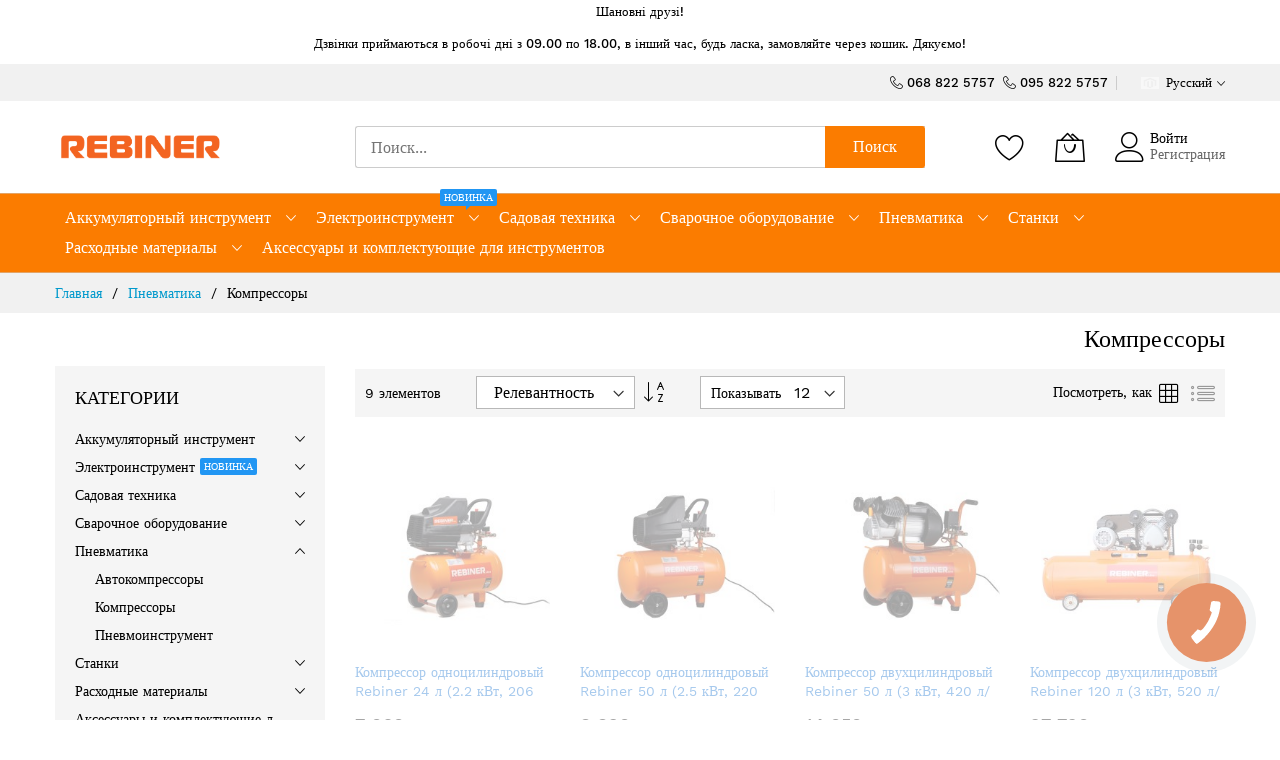

--- FILE ---
content_type: text/html; charset=UTF-8
request_url: https://rebiner.ua/rus/pnevmoinstrument/kompresori.html
body_size: 21763
content:
<!doctype html>
<html lang="ru">
    <head >
        <script>
    var BASE_URL = 'https\u003A\u002F\u002Frebiner.ua\u002Frus\u002F';
    var require = {
        'baseUrl': 'https\u003A\u002F\u002Frebiner.ua\u002Fstatic\u002Fversion1759136886\u002Ffrontend\u002FMageBig\u002Fmartfury_layout04\u002Fru_RU'
    };</script>        <meta charset="utf-8"/>
<meta name="title" content="Компрессоры - Пневматика"/>
<meta name="robots" content="INDEX,FOLLOW"/>
<meta name="viewport" content="width=device-width, initial-scale=1, shrink-to-fit=no"/>
<meta name="format-detection" content="telephone=no"/>
<title>Компрессоры - Пневматика</title>
<link  rel="stylesheet" type="text/css"  media="all" href="https://rebiner.ua/static/version1759136886/frontend/MageBig/martfury_layout04/ru_RU/mage/calendar.css" />
<link  rel="stylesheet" type="text/css"  media="all" href="https://rebiner.ua/static/version1759136886/frontend/MageBig/martfury_layout04/ru_RU/css/styles-m.css" />
<link  rel="stylesheet" type="text/css"  media="all" href="https://rebiner.ua/static/version1759136886/frontend/MageBig/martfury_layout04/ru_RU/Amasty_Label/vendor/tooltipster/css/tooltipster.min.css" />
<link  rel="stylesheet" type="text/css"  media="all" href="https://rebiner.ua/static/version1759136886/frontend/MageBig/martfury_layout04/ru_RU/Amasty_Base/vendor/slick/amslick.min.css" />
<link  rel="stylesheet" type="text/css"  media="all" href="https://rebiner.ua/static/version1759136886/frontend/MageBig/martfury_layout04/ru_RU/Amasty_ShopbyBase/css/swiper.min.css" />
<link  rel="stylesheet" type="text/css"  media="all" href="https://rebiner.ua/static/version1759136886/frontend/MageBig/martfury_layout04/ru_RU/mage/gallery/gallery.css" />
<link  rel="stylesheet" type="text/css"  media="all" href="https://rebiner.ua/static/version1759136886/frontend/MageBig/martfury_layout04/ru_RU/Magefan_Blog/css/blog-m.css" />
<link  rel="stylesheet" type="text/css"  media="all" href="https://rebiner.ua/static/version1759136886/frontend/MageBig/martfury_layout04/ru_RU/Magefan_Blog/css/blog-new.css" />
<link  rel="stylesheet" type="text/css"  media="all" href="https://rebiner.ua/static/version1759136886/frontend/MageBig/martfury_layout04/ru_RU/Magefan_Blog/css/blog-custom.css" />
<link  rel="stylesheet" type="text/css"  media="all" href="https://rebiner.ua/static/version1759136886/frontend/MageBig/martfury_layout04/ru_RU/Amasty_ShopbyBase/css/chosen/chosen.css" />
<link  rel="stylesheet" type="text/css"  media="screen and (min-width: 768px)" href="https://rebiner.ua/static/version1759136886/frontend/MageBig/martfury_layout04/ru_RU/css/styles-l.css" />

<script  type="text/javascript"  src="https://rebiner.ua/static/version1759136886/frontend/MageBig/martfury_layout04/ru_RU/requirejs/require.js"></script>
<script  type="text/javascript"  src="https://rebiner.ua/static/version1759136886/frontend/MageBig/martfury_layout04/ru_RU/mage/requirejs/mixins.js"></script>
<script  type="text/javascript"  src="https://rebiner.ua/static/version1759136886/frontend/MageBig/martfury_layout04/ru_RU/requirejs-config.js"></script>
<link  rel="canonical" href="https://rebiner.ua/rus/pnevmoinstrument/kompresori.html" />
<link  rel="icon" type="image/x-icon" href="https://rebiner.ua/media/favicon/stores/4/logo_R2.png" />
<link  rel="shortcut icon" type="image/x-icon" href="https://rebiner.ua/media/favicon/stores/4/logo_R2.png" />
<!-- Global site tag (gtag.js) - Google Analytics -->
<script async src="https://www.googletagmanager.com/gtag/js?id=G-V208CZV7EH"></script>
<script>
  window.dataLayer = window.dataLayer || [];
  function gtag(){dataLayer.push(arguments);}
  gtag('js', new Date());

  gtag('config', 'G-V208CZV7EH');
</script>

<!-- Google Tag Manager -->
<script>(function(w,d,s,l,i){w[l]=w[l]||[];w[l].push({'gtm.start':
new Date().getTime(),event:'gtm.js'});var f=d.getElementsByTagName(s)[0],
j=d.createElement(s),dl=l!='dataLayer'?'&l='+l:'';j.async=true;j.src=
'https://www.googletagmanager.com/gtm.js?id='+i+dl;f.parentNode.insertBefore(j,f);
})(window,document,'script','dataLayer','GTM-WCHDJS4');</script>
<!-- End Google Tag Manager -->

<script type="text/javascript">
  (function(d, w, s) {
	var widgetHash = 'ehqpzhti6wd5o4xs6fnv', gcw = d.createElement(s); gcw.type = 'text/javascript'; gcw.async = true;
	gcw.src = '//widgets.binotel.com/getcall/widgets/'+ widgetHash +'.js';
	var sn = d.getElementsByTagName(s)[0]; sn.parentNode.insertBefore(gcw, sn);
  })(document, window, 'script');
</script> 

<!-- Google tag (gtag.js) -->
<script async src="https://www.googletagmanager.com/gtag/js?id=AW-10804810476"></script>
<script>
  window.dataLayer = window.dataLayer || [];
  function gtag(){dataLayer.push(arguments);}
  gtag('js', new Date());

  gtag('config', 'AW-10804810476');
</script>                <script>
        window.getWpGA4Cookie = function(name) {
            match = document.cookie.match(new RegExp(name + '=([^;]+)'));
            if (match) return decodeURIComponent(match[1].replace(/\+/g, ' ')) ;
        };

        window.dataLayer = window.dataLayer || [];
                var dl4Objects = [{"pageName":"\u041a\u043e\u043c\u043f\u0440\u0435\u0441\u0441\u043e\u0440\u044b - \u041f\u043d\u0435\u0432\u043c\u0430\u0442\u0438\u043a\u0430","pageType":"category","ecommerce":{"items":[{"item_name":"\u041a\u043e\u043c\u043f\u0440\u0435\u0441\u0441\u043e\u0440 \u043e\u0434\u043d\u043e\u0446\u0438\u043b\u0438\u043d\u0434\u0440\u043e\u0432\u044b\u0439 Rebiner 24 \u043b (2.2 \u043a\u0412\u0442, 206 \u043b\/\u043c\u0438\u043d, 220 \u0412)","item_id":"11510","price":"7060.00","item_category":"\u041f\u043d\u0435\u0432\u043c\u0430\u0442\u0438\u043a\u0430","item_category_2":"\u041a\u043e\u043c\u043f\u0440\u0435\u0441\u0441\u043e\u0440\u044b","item_list_name":"\u041f\u043d\u0435\u0432\u043c\u0430\u0442\u0438\u043a\u0430\/\u041a\u043e\u043c\u043f\u0440\u0435\u0441\u0441\u043e\u0440\u044b","item_list_id":"438","index":1,"currency":"UAH"},{"item_name":"\u041a\u043e\u043c\u043f\u0440\u0435\u0441\u0441\u043e\u0440 \u043e\u0434\u043d\u043e\u0446\u0438\u043b\u0438\u043d\u0434\u0440\u043e\u0432\u044b\u0439 Rebiner 50 \u043b (2.5 \u043a\u0412\u0442, 220 \u043b\/\u043c\u0438\u043d, 220 \u0412)","item_id":"11511","price":"8890.00","item_category":"\u041f\u043d\u0435\u0432\u043c\u0430\u0442\u0438\u043a\u0430","item_category_2":"\u041a\u043e\u043c\u043f\u0440\u0435\u0441\u0441\u043e\u0440\u044b","item_list_name":"\u041f\u043d\u0435\u0432\u043c\u0430\u0442\u0438\u043a\u0430\/\u041a\u043e\u043c\u043f\u0440\u0435\u0441\u0441\u043e\u0440\u044b","item_list_id":"438","index":2,"currency":"UAH"},{"item_name":"\u041a\u043e\u043c\u043f\u0440\u0435\u0441\u0441\u043e\u0440 \u0434\u0432\u0443\u0445\u0446\u0438\u043b\u0438\u043d\u0434\u0440\u043e\u0432\u044b\u0439 Rebiner 50 \u043b (3 \u043a\u0412\u0442, 420 \u043b\/\u043c\u0438\u043d, 220 \u0412)","item_id":"11512","price":"14050.00","item_category":"\u041f\u043d\u0435\u0432\u043c\u0430\u0442\u0438\u043a\u0430","item_category_2":"\u041a\u043e\u043c\u043f\u0440\u0435\u0441\u0441\u043e\u0440\u044b","item_list_name":"\u041f\u043d\u0435\u0432\u043c\u0430\u0442\u0438\u043a\u0430\/\u041a\u043e\u043c\u043f\u0440\u0435\u0441\u0441\u043e\u0440\u044b","item_list_id":"438","index":3,"currency":"UAH"},{"item_name":"\u041a\u043e\u043c\u043f\u0440\u0435\u0441\u0441\u043e\u0440 \u0434\u0432\u0443\u0445\u0446\u0438\u043b\u0438\u043d\u0434\u0440\u043e\u0432\u044b\u0439 Rebiner 120 \u043b (3 \u043a\u0412\u0442, 520 \u043b\/\u043c\u0438\u043d, 220 \u0412)","item_id":"11513","price":"27720.00","item_category":"\u041f\u043d\u0435\u0432\u043c\u0430\u0442\u0438\u043a\u0430","item_category_2":"\u041a\u043e\u043c\u043f\u0440\u0435\u0441\u0441\u043e\u0440\u044b","item_list_name":"\u041f\u043d\u0435\u0432\u043c\u0430\u0442\u0438\u043a\u0430\/\u041a\u043e\u043c\u043f\u0440\u0435\u0441\u0441\u043e\u0440\u044b","item_list_id":"438","index":4,"currency":"UAH"},{"item_name":"\u041a\u043e\u043c\u043f\u0440\u0435\u0441\u0441\u043e\u0440 \u0434\u0432\u0443\u0445\u0446\u0438\u043b\u0438\u043d\u0434\u0440\u043e\u0432\u044b\u0439 Rebiner 120 \u043b (3 \u043a\u0412\u0442, 520 \u043b\/\u043c\u0438\u043d, 380 \u0412)","item_id":"11514","price":"29610.00","item_category":"\u041f\u043d\u0435\u0432\u043c\u0430\u0442\u0438\u043a\u0430","item_category_2":"\u041a\u043e\u043c\u043f\u0440\u0435\u0441\u0441\u043e\u0440\u044b","item_list_name":"\u041f\u043d\u0435\u0432\u043c\u0430\u0442\u0438\u043a\u0430\/\u041a\u043e\u043c\u043f\u0440\u0435\u0441\u0441\u043e\u0440\u044b","item_list_id":"438","index":5,"currency":"UAH"},{"item_name":"\u041a\u043e\u043c\u043f\u0440\u0435\u0441\u0441\u043e\u0440 \u0434\u0432\u0443\u0445\u0446\u0438\u043b\u0438\u043d\u0434\u0440\u043e\u0432\u044b\u0439 Rebiner 120 \u043b (6 \u043a\u0412\u0442, 850 \u043b\/\u043c\u0438\u043d, 380 \u0412)","item_id":"11515","price":"40320.00","item_category":"\u041f\u043d\u0435\u0432\u043c\u0430\u0442\u0438\u043a\u0430","item_category_2":"\u041a\u043e\u043c\u043f\u0440\u0435\u0441\u0441\u043e\u0440\u044b","item_list_name":"\u041f\u043d\u0435\u0432\u043c\u0430\u0442\u0438\u043a\u0430\/\u041a\u043e\u043c\u043f\u0440\u0435\u0441\u0441\u043e\u0440\u044b","item_list_id":"438","index":6,"currency":"UAH"},{"item_name":"\u041a\u043e\u043c\u043f\u0440\u0435\u0441\u0441\u043e\u0440 \u0442\u0440\u0435\u0445\u0446\u0438\u043b\u0438\u043d\u0434\u0440\u043e\u0432\u044b\u0439 Rebiner 120 \u043b (4.5 \u043a\u0412\u0442, 620 \u043b\/\u043c\u0438\u043d, 220 \u0412)","item_id":"11516","price":"33080.00","item_category":"\u041f\u043d\u0435\u0432\u043c\u0430\u0442\u0438\u043a\u0430","item_category_2":"\u041a\u043e\u043c\u043f\u0440\u0435\u0441\u0441\u043e\u0440\u044b","item_list_name":"\u041f\u043d\u0435\u0432\u043c\u0430\u0442\u0438\u043a\u0430\/\u041a\u043e\u043c\u043f\u0440\u0435\u0441\u0441\u043e\u0440\u044b","item_list_id":"438","index":7,"currency":"UAH"},{"item_name":"\u041a\u043e\u043c\u043f\u0440\u0435\u0441\u0441\u043e\u0440 \u0442\u0440\u0435\u0445\u0446\u0438\u043b\u0438\u043d\u0434\u0440\u043e\u0432\u044b\u0439 Rebiner 120 \u043b (4.5 \u043a\u0412\u0442, 620 \u043b\/\u043c\u0438\u043d, 380 \u0412)","item_id":"11517","price":"31500.00","item_category":"\u041f\u043d\u0435\u0432\u043c\u0430\u0442\u0438\u043a\u0430","item_category_2":"\u041a\u043e\u043c\u043f\u0440\u0435\u0441\u0441\u043e\u0440\u044b","item_list_name":"\u041f\u043d\u0435\u0432\u043c\u0430\u0442\u0438\u043a\u0430\/\u041a\u043e\u043c\u043f\u0440\u0435\u0441\u0441\u043e\u0440\u044b","item_list_id":"438","index":8,"currency":"UAH"},{"item_name":"\u041a\u043e\u043c\u043f\u0440\u0435\u0441\u0441\u043e\u0440 \u0442\u0440\u0435\u0445\u0446\u0438\u043b\u0438\u043d\u0434\u0440\u043e\u0432\u044b\u0439 Rebiner 120 \u043b (9 \u043a\u0412\u0442, 850 \u043b\/\u043c\u0438\u043d, 380 \u0412)","item_id":"11518","price":"47570.00","item_category":"\u041f\u043d\u0435\u0432\u043c\u0430\u0442\u0438\u043a\u0430","item_category_2":"\u041a\u043e\u043c\u043f\u0440\u0435\u0441\u0441\u043e\u0440\u044b","item_list_name":"\u041f\u043d\u0435\u0432\u043c\u0430\u0442\u0438\u043a\u0430\/\u041a\u043e\u043c\u043f\u0440\u0435\u0441\u0441\u043e\u0440\u044b","item_list_id":"438","index":9,"currency":"UAH"}]},"event":"view_item_list"}];
        for (var i in dl4Objects) {
            window.dataLayer.push({ecommerce: null});
            window.dataLayer.push(dl4Objects[i]);
        }
                var wpGA4Cookies = ['wp_ga4_customerId','wp_ga4_customerGroup'];
        wpGA4Cookies.map(function(cookieName) {
            var cookieValue = window.getWpGA4Cookie(cookieName);
            if (cookieValue) {
                var dl4Object = {};
                dl4Object[cookieName.replace('wp_ga4_', '')] = cookieValue;
                window.dataLayer.push(dl4Object);
            }
        });
    </script>

    <!-- Google Tag Manager -->
<script>(function(w,d,s,l,i){w[l]=w[l]||[];w[l].push({'gtm.start':
new Date().getTime(),event:'gtm.js'});var f=d.getElementsByTagName(s)[0],
j=d.createElement(s),dl=l!='dataLayer'?'&l='+l:'';j.async=true;j.src=
'https://www.googletagmanager.com/gtm.js?id='+i+dl;f.parentNode.insertBefore(j,f);
})(window,document,'script','dataLayer','GTM-WCHDJS4');</script>
<!-- End Google Tag Manager -->

<!-- BEGIN GOOGLE ANALYTICS CODE -->
<script type="text/x-magento-init">
{
    "*": {
        "Magento_GoogleAnalytics/js/google-analytics": {
            "isCookieRestrictionModeEnabled": 0,
            "currentWebsite": 2,
            "cookieName": "user_allowed_save_cookie",
            "ordersTrackingData": [],
            "pageTrackingData": {"optPageUrl":"","isAnonymizedIpActive":false,"accountId":"UA-133417329-1"}        }
    }
}
</script>
<!-- END GOOGLE ANALYTICS CODE -->
    <script type="text/x-magento-init">
        {
            "*": {
                "Magento_PageCache/js/form-key-provider": {}
            }
        }
    </script>
<link rel="stylesheet" type="text/css" media="all" href="https://maxcdn.bootstrapcdn.com/font-awesome/latest/css/font-awesome.min.css">
<script type="text/x-magento-init">
{
    "*": {
        "magebig/ajaxcompare"    : {"enabled":true,"ajaxCompareUrl":"https:\/\/rebiner.ua\/rus\/ajaxcompare\/compare\/add\/"}    }
}
</script><script type="text/x-magento-init">
{
    "*": {
        "magebig/ajaxwishlist"    : {"ajaxWishlistUrl":"https:\/\/rebiner.ua\/rus\/ajaxwishlist\/wishlist\/add\/","isLogedIn":false}    }
}
</script>    <link rel="preload" as="style" href="https://rebiner.ua/static/version1759136886/frontend/MageBig/martfury_layout04/ru_RU/css/localfont.css">
    <script>
        require(['Magento_Theme/js/webfontloader'], function(WebFont) {
            WebFont.load({
                custom: {
                    families: ["Work Sans", "mbicon"],
                    urls: ["https://rebiner.ua/static/version1759136886/frontend/MageBig/martfury_layout04/ru_RU/css/localfont.css"]
                },
                classes: true,
                timeout: 2000
            });
        });
    </script>
<script type="application/ld+json">{"@context":"http:\/\/schema.org","@type":"BreadcrumbList","itemListElement":[{"@type":"ListItem","item":{"@id":"https:\/\/rebiner.ua\/rus\/","name":"\u0413\u043b\u0430\u0432\u043d\u0430\u044f"},"position":1},{"@type":"ListItem","item":{"@id":"https:\/\/rebiner.ua\/rus\/pnevmoinstrument.html","name":"\u041f\u043d\u0435\u0432\u043c\u0430\u0442\u0438\u043a\u0430"},"position":2},{"@type":"ListItem","item":{"@id":"https:\/\/rebiner.ua\/rus\/pnevmoinstrument\/kompresori.html","name":"\u041a\u043e\u043c\u043f\u0440\u0435\u0441\u0441\u043e\u0440\u044b"},"position":3}]}</script>    </head>
    <body data-container="body" data-mage-init='{"loaderAjax": {}, "loader": { "icon": "#"}}' id="html-body" class="layout01 layout04 page-with-filter page-products categorypath-pnevmoinstrument-kompresori category-kompresori catalog-category-view page-layout-2columns-left">
        <div class="page-wrapper magebig-container"><!-- Google Tag Manager (noscript) -->
<noscript><iframe src="https://www.googletagmanager.com/ns.html?id=GTM-WCHDJS4"
height="0" width="0" style="display:none;visibility:hidden"></iframe></noscript>
<!-- End Google Tag Manager (noscript) -->
<script type="text/x-magento-init">
{
    "*": {
        "Magento_Theme/js/magebig": {
            "sticky_header": 1,
            "sticky_type": 0,
            "sticky_offset": 500        }
    }
}
</script>
<script type="text/x-magento-init">
    {
        "*": {
            "mage/cookies": {
                "expires": null,
                "path": "\u002F",
                "domain": ".rebiner.ua",
                "secure": false,
                "lifetime": "86400"
            }
        }
    }
</script>
    <noscript>
        <div class="message global noscript">
            <div class="content">
                <p>
                    <strong>JavaScript seems to be disabled in your browser.</strong>
                    <span>
                        For the best experience on our site, be sure to turn on Javascript in your browser.                    </span>
                </p>
            </div>
        </div>
    </noscript>

<script>
    window.cookiesConfig = window.cookiesConfig || {};
    window.cookiesConfig.secure = true;
</script>

<div class="widgetplus widgetplus-block lazyload slider-0" id="widgetplus-block-3909903756">
    <div class="block-static clearfix">
                            <div style="text-align: center;">
<p><strong><span style="font-size: 10pt;">Шановні друзі! <br></span></strong></p>
<p id="tw-target-text" class="tw-data-text tw-text-large tw-ta" dir="ltr" data-placeholder="Переклад"><strong><span class="Y2IQFc" lang="uk" style="font-size: 10pt;">Дзвінки приймаються в робочі дні з 09.00 по 18.00, в інший час, будь ласка, замовляйте через кошик. Дякуємо!</span></strong></p>
</div>            </div>

            <script>
            require(['jquery'], function ($) {
                $(document).ready(function ($) {
                    $('#widgetplus-block-3909903756').css({
                        background: '',
                        backgroundImage: 'url(https://rebiner.ua/media/)'
                    });
                });
            });
        </script>
    
    
    
    
    </div>
<header class="page-header"><div class="panel wrapper"><div class="panel header"><div class="header-top-inner">
    <div class="container">
        <div class="row align-items-center header-top-row">
            <div class="d-none d-md-block col-sm-3 col-lg-5">
                <div class="welcome"></div>
            </div>
            <div class="col-12 col-md-9 col-lg-7">
                <div class="row align-items-center justify-content-end top-link-wrap">
                    <i class="mbi mbi-telephone">&nbsp;</i><span>&nbsp;<strong><a href="tel:+380688225757">068 822 5757</a>&nbsp;</strong>&nbsp;<span></span></span> <i class="mbi mbi-telephone">&nbsp;</i><span>&nbsp;<strong><a href="tel:+380958225757">095 822 5757</a>&nbsp;</strong>&nbsp;<span></span></span>                    
                    <div class="col-auto top-links">
    <div class="language-topbar switcher language switcher-language" data-ui-id="language-switcher" id="switcher-language">
        <div class="lang-curr view-rus">
            <span class="title">
                <span class="lang-flag rus">
                    <img class="media-lazy lazyload" src="[data-uri]" data-src="https://rebiner.ua/media/wysiwyg/magebig/languages/rus.png" alt="rus" width="18" height="12" />
                </span>
                <span class="lang-name">Русский</span><i class="mbi mbi-ios-arrow-down"></i>
            </span>
        </div>
        <div class="lang-list">
            <ul class="dropdown switcher-dropdown">
                                                                                                <li class="view-uk switcher-option">
                            <a href="#" data-post='{"action":"https:\/\/rebiner.ua\/rus\/stores\/store\/redirect\/","data":{"___store":"uk","___from_store":"rus","uenc":"aHR0cHM6Ly9yZWJpbmVyLnVhL3VrL3BuZXZtb2luc3RydW1lbnQva29tcHJlc29yaS5odG1s"}}'>
                                <span class="lang-flag uk">
                                    <img class="media-lazy lazyload" src="[data-uri]" data-src="https://rebiner.ua/media/wysiwyg/magebig/languages/uk.png" alt="uk" width="18" height="12" />
                                </span>
                                <span class="lang-name">Українська</span>
                            </a>
                        </li>
                                                </ul>
        </div>
    </div>
</div>
                </div>
            </div>
        </div>
    </div>
</div>
<div class="header-main-content sticky-menu">
    <div class="container">
        <div class="header-main-inner header-horizontal">
            <div class="row align-items-center header-maininner-row">
                <div class="col-12 col-md-3 col-lg-3 col-logo">
                    <div class="menu-logo">
                                                <div class="btn-nav-mobile-top d-table-cell d-md-none"><button type="button" class="btn-nav mb-toggle-switch mb-toggle-switch__htx"><span></span></button></div>
                                                <div class="logo-top d-table-cell has-btn">
    <div class="logo text-hide">
    <a href="https://rebiner.ua/rus/" title="">
        <strong></strong>
        <img class="img-fluid" src="https://rebiner.ua/media/logo/stores/4/logo_rebiner-small.png"
             alt=""
             width="170"             height="95"        />
    </a>
    </div>
</div>
                        <div class="icon-top-mobile">
                            <div class="minicart-action">
                                <a class="action showcart" href="https://rebiner.ua/rus/checkout/cart/"
                                   data-bind="scope: 'minicart_content'">
                                    <i class="mbi mbi-bag2"></i>
                                    <span class="counter qty empty"
                                          data-bind="css: { empty: !!getCartParam('summary_count') == false }, blockLoader: isLoading">
                                    <span class="counter-number"><!-- ko text: getCartParam('summary_count') --><!-- /ko --></span>
                                    <span class="counter-label">
                                    <!-- ko if: getCartParam('summary_count') -->
                                        <!-- ko text: getCartParam('summary_count') --><!-- /ko -->
                                        <!-- ko i18n: 'items' --><!-- /ko -->
                                        <!-- /ko -->
                                    </span>
                                </span>
                                </a>
                            </div>
                            <div class="user-icon-mobile user-topbar"><i class="mbi mbi-user"></i></div>
                        </div>
                    </div>
                    <div class="mb-navigation vertical-menu d-none d-md-block">
    <div class="title"><span class="mbi mbi-menu"></span><span class="d-none d-md-block">КАТАЛОГ ТОВАРОВ            <i class="mbi mbi-ios-arrow-down"></i></span></div>
    <div class="navigation" data-action="navigation">
        <ul class="smartmenu magebig-nav">
            <li class="level0 nav-1 level-top mega_left parent"><a href="https://rebiner.ua/rus/akumulyatornij-instrument.html" class="level-top"><span>Аккумуляторный инструмент</span></a><i class="mbi mbi-ios-arrow-down"></i><div class="simple-dropdown submenu show-sub" style="width: 350px; height:auto;"><div class="show-sub-content"><div class="mbmenu-block mbmenu-block-center menu-items col12-12 itemgrid itemgrid-1col"><ul class="level0"><li class="level1 item nav-1-1 level-top"><a href="https://rebiner.ua/rus/akumulyatornij-instrument/akumulyatorni-pilki.html" class="level-top"><span>Аккумуляторные пилки</span></a></li><li class="level1 item nav-1-2 level-top"><a href="https://rebiner.ua/rus/akumulyatornij-instrument/akumulyatori-i-zaryadni.html" class="level-top"><span>Аккумуляторы и зарядные устройства</span></a></li><li class="level1 item nav-1-3 level-top"><a href="https://rebiner.ua/rus/akumulyatornij-instrument/akumulyatorni-shurupoverti.html" class="level-top"><span>Аккумуляторные шуруповерты</span></a></li><li class="level1 item nav-1-4 level-top"><a href="https://rebiner.ua/rus/akumulyatornij-instrument/akumulyatorni-kushorizi.html" class="level-top"><span>Аккумуляторные кусторезы</span></a></li><li class="level1 item nav-1-5 level-top"><a href="https://rebiner.ua/rus/akumulyatornij-instrument/akumulyatorni-trimeri.html" class="level-top"><span>Аккумуляторные триммеры</span></a></li><li class="level1 item nav-1-6 level-top"><a href="https://rebiner.ua/rus/akumulyatornij-instrument/akumulyatorni-sikatori.html" class="level-top"><span>Аккумуляторные секаторы</span></a></li><li class="level1 item nav-1-7 level-top"><a href="https://rebiner.ua/rus/akumulyatornij-instrument/akumulyatorni-gajkoverti.html" class="level-top"><span>Аккумуляторные гайковерты</span></a></li><li class="level1 item nav-1-8 level-top"><a href="https://rebiner.ua/rus/akumulyatornij-instrument/akumulyatorni-lobziki.html" class="level-top"><span>Аккумуляторные лобзики</span></a></li><li class="level1 item nav-1-9 level-top"><a href="https://rebiner.ua/rus/akumulyatornij-instrument/akumulyatorni-kutovi-shlifmashini.html" class="level-top"><span>Аккумуляторные угловые шлифмашины</span></a></li><li class="level1 item nav-1-10 level-top"><a href="https://rebiner.ua/rus/akumulyatornij-instrument/akumulyatorni-perforatori.html" class="level-top"><span>Аккумуляторные перфораторы</span></a></li><li class="level1 item nav-1-11 level-top"><a href="https://rebiner.ua/rus/akumulyatornij-instrument/akumulyatorni-shabelni-pilki.html" class="level-top"><span>Аккумуляторные сабельные пилки</span></a></li><li class="level1 item nav-1-12 level-top"><a href="https://rebiner.ua/rus/akumulyatornij-instrument/akumulyatorni-farbopulti.html" class="level-top"><span>Аккумуляторные краскопульты</span></a></li></ul></div></div></div></li><li class="category-item level0 nav-2 level-top mega_left parent"><a href="https://rebiner.ua/rus/elektroinstrument.html" class="level-top"><span>Электроинструмент <span class="cat-label cat-label-new pin-bottom">Новинка</span></span></a><i class="mbi mbi-ios-arrow-down"></i><div class="level0 submenu show-sub" style="width: 600px; height:auto;"><div class="show-sub-content"><div class="mbmenu-block mbmenu-block-center menu-items col12-12 itemgrid itemgrid-2col"><ul class="level0"><li class="category-item level1 groups item nav-2-1 level-top"><a href="https://rebiner.ua/rus/elektroinstrument/drili.html" class="level-top"><span class="title_group">Дрели</span></a></li><li class="category-item level1 groups item nav-2-2 level-top"><a href="https://rebiner.ua/rus/elektroinstrument/shurupoverti.html" class="level-top"><span class="title_group">Шуруповерты</span></a></li><li class="category-item level1 groups item nav-2-3 level-top"><a href="https://rebiner.ua/rus/elektroinstrument/perforatori.html" class="level-top"><span class="title_group">Перфораторы</span></a></li><li class="category-item level1 groups item nav-2-4 level-top"><a href="https://rebiner.ua/rus/elektroinstrument/vidbijni-molotki.html" class="level-top"><span class="title_group">Отбойные молотки</span></a></li><li class="category-item level1 groups item nav-2-5 level-top"><a href="https://rebiner.ua/rus/elektroinstrument/mikseri.html" class="level-top"><span class="title_group">Миксеры</span></a></li><li class="category-item level1 groups item nav-2-6 level-top"><a href="https://rebiner.ua/rus/elektroinstrument/kutovi-shlifuval-ni-mashini.html" class="level-top"><span class="title_group">Угловые шлифмашины</span></a></li><li class="category-item level1 groups item nav-2-7 level-top"><a href="https://rebiner.ua/rus/elektroinstrument/pili-diskovi-ta-torcjuval-ni.html" class="level-top"><span class="title_group">Пилы дисковые и торцовочные</span></a></li><li class="category-item level1 groups item nav-2-8 level-top"><a href="https://rebiner.ua/rus/elektroinstrument/lobziki-elektrichni.html" class="level-top"><span class="title_group">Лобзики и ножницы</span></a></li><li class="category-item level1 groups item nav-2-9 level-top"><a href="https://rebiner.ua/rus/elektroinstrument/rubanki.html" class="level-top"><span class="title_group">Рубанки</span></a></li><li class="category-item level1 groups item nav-2-10 level-top"><a href="https://rebiner.ua/rus/elektroinstrument/strichkovi-shlifuval-ni-mashini.html" class="level-top"><span class="title_group">Шлифовальные машины</span></a></li><li class="category-item level1 groups item nav-2-11 level-top"><a href="https://rebiner.ua/rus/elektroinstrument/frezeri.html" class="level-top"><span class="title_group">Фрезеры</span></a></li><li class="category-item level1 groups item nav-2-12 level-top"><a href="https://rebiner.ua/rus/elektroinstrument/tochila.html" class="level-top"><span class="title_group">Точила</span></a></li><li class="category-item level1 groups item nav-2-13 level-top"><a href="https://rebiner.ua/rus/elektroinstrument/pajal-niki-dlja-trub.html" class="level-top"><span class="title_group">Паяльники для труб</span></a></li><li class="category-item level1 groups item nav-2-14 level-top"><a href="https://rebiner.ua/rus/elektroinstrument/pusko-zarjadni-pristroi.html" class="level-top"><span class="title_group">Пуско-зарядные устройства</span></a></li><li class="category-item level1 groups item nav-2-15 level-top"><a href="https://rebiner.ua/rus/elektroinstrument/feni.html" class="level-top"><span class="title_group">Фены</span></a></li><li class="category-item level1 groups item nav-2-16 level-top"><a href="https://rebiner.ua/rus/elektroinstrument/rivni-lazerni.html" class="level-top"><span class="title_group">Уровни лазерные</span></a></li><li class="category-item level1 groups item nav-2-17 level-top"><a href="https://rebiner.ua/rus/elektroinstrument/farbopul-ti.html" class="level-top"><span class="title_group">Краскопульты</span></a></li><li class="category-item level1 groups item nav-2-18 level-top"><a href="https://rebiner.ua/rus/elektroinstrument/teploventilyatori.html" class="level-top"><span class="title_group">Тепловентиляторы</span></a></li></ul></div><div class="mbmenu-block mbmenu-block-bottom grid-full std"><div class="static-bottom-menu">
  <div class="link-text"><a href="/uk/elektroinstrument.html"><span class="large-text" style="color: #f36421;"><strong>REBINER</strong></span><span class="small-text">Электроинструмент</span></a></div>
  <div><a class="btn action primary" href="/uk/elektroinstrument.html"><strong>Купить</strong></a></div>
  <div class="img-outside"><img class="img-fluid lazyload" src="[data-uri]" data-amsrc="[data-uri]" alt="" width="458" height="602" data-src="https://rebiner.ua/media/wysiwyg/Rebiner/HorizontalMenu/LSHM3.png"></div>
</div></div></div></div></li><li class="category-item level0 nav-3 level-top mega_left parent"><a href="https://rebiner.ua/rus/benzoinstrument.html" class="level-top"><span>Садовая техника</span></a><i class="mbi mbi-ios-arrow-down"></i><div class="level0 submenu show-sub" style="width: 350px; height:auto;"><div class="show-sub-content"><div class="mbmenu-block mbmenu-block-center menu-items col12-12 itemgrid itemgrid-1col"><ul class="level0"><li class="category-item level1 groups item nav-3-1 level-top"><a href="https://rebiner.ua/rus/benzoinstrument/benzopili.html" class="level-top"><span class="title_group">Бензопилы</span></a></li><li class="category-item level1 groups item nav-3-2 level-top"><a href="https://rebiner.ua/rus/benzoinstrument/lancjugovi-elektropili.html" class="level-top"><span class="title_group">Цепные электропилы</span></a></li><li class="category-item level1 groups item nav-3-3 level-top"><a href="https://rebiner.ua/rus/benzoinstrument/benzotrimeri.html" class="level-top"><span class="title_group">Бензотримеры</span></a></li><li class="category-item level1 groups item nav-3-4 level-top"><a href="https://rebiner.ua/rus/benzoinstrument/elektrotrimeri.html" class="level-top"><span class="title_group">Електротримеры</span></a></li><li class="category-item level1 groups item nav-3-5 level-top"><a href="https://rebiner.ua/rus/benzoinstrument/nasosi.html" class="level-top"><span class="title_group">Насосы</span></a></li><li class="category-item level1 groups item nav-3-6 level-top"><a href="https://rebiner.ua/rus/benzoinstrument/tachki.html" class="level-top"><span class="title_group">Тачки</span></a></li><li class="category-item level1 groups item nav-3-7 level-top"><a href="https://rebiner.ua/rus/benzoinstrument/betonozmishuvachi.html" class="level-top"><span class="title_group">Бетономешалки</span></a></li><li class="category-item level1 groups item nav-3-8 level-top"><a href="https://rebiner.ua/rus/benzoinstrument/obpriskuvachi.html" class="level-top"><span class="title_group">Опрыскиватели</span></a></li><li class="category-item level1 groups item nav-3-9 level-top"><a href="https://rebiner.ua/rus/benzoinstrument/kushorizi.html" class="level-top"><span class="title_group">Кусторезы</span></a></li><li class="category-item level1 groups item nav-3-10 level-top"><a href="https://rebiner.ua/rus/benzoinstrument/shlangi.html" class="level-top"><span class="title_group">Шланги</span></a></li><li class="category-item level1 groups item nav-3-11 level-top"><a href="https://rebiner.ua/rus/benzoinstrument/gazonokosarki.html" class="level-top"><span class="title_group">Газонокосилки</span></a></li></ul></div><div class="mbmenu-block mbmenu-block-bottom grid-full std"><div class="static-bottom-menu">
  <div class="link-text"><a href="/uk/benzoinstrument.html"><span class="large-text" style="color: #f36421;"><strong>REBINER</strong></span><span class="small-text">Садовая техника</span></a></div>
  <div><a class="btn action primary" href="/uk/benzoinstrument.html"><strong>Купить</strong></a></div>
  <div class="img-outside"><img class="img-fluid lazyload" src="[data-uri]" data-amsrc="[data-uri]" alt="" width="602" height="612" data-src="https://rebiner.ua/media/wysiwyg/Rebiner/HorizontalMenu/benzopula5.png"></div>
</div></div></div></div></li><li class="category-item level0 nav-4 level-top mega_left parent"><a href="https://rebiner.ua/rus/zvarjuval-ne-obladnannja.html" class="level-top"><span>Сварочное оборудование</span></a><i class="mbi mbi-ios-arrow-down"></i><div class="level0 submenu show-sub" style="width: 450px; height:auto;"><div class="show-sub-content"><div class="mbmenu-block mbmenu-block-center menu-items col12-12 itemgrid itemgrid-1col"><ul class="level0"><li class="category-item level1 groups item nav-4-1 level-top"><a href="https://rebiner.ua/rus/zvarjuval-ne-obladnannja/zvarjuval-ni-invertori.html" class="level-top"><span class="title_group">Сварочные инверторы</span></a></li><li class="category-item level1 groups item nav-4-2 level-top"><a href="https://rebiner.ua/rus/zvarjuval-ne-obladnannja/zvarjuval-ni-napivavtomati.html" class="level-top"><span class="title_group">Сварочные полуавтоматы <span class="cat-label cat-label-new">Новинка</span></span></a></li><li class="category-item level1 groups item nav-4-3 level-top"><a href="https://rebiner.ua/rus/zvarjuval-ne-obladnannja/zvarjuval-ni-marki.html" class="level-top"><span class="title_group">Сварочные маски</span></a></li></ul></div><div class="mbmenu-block mbmenu-block-bottom grid-full std"><div class="static-bottom-menu">
  <div class="link-text"><a href="/uk/zvarjuval-ne-obladnannja.html"><span class="large-text" style="color: #f36421;"><strong>REBINER</strong></span><span class="small-text">Сварочное оборудование</span></a></div>
  <div><a class="btn action primary" href="/uk/zvarjuval-ne-obladnannja.html"><strong>Купить</strong></a></div>
  <div class="img-outside"><img class="img-fluid lazyload" src="[data-uri]" data-amsrc="[data-uri]" alt="" width="458" height="458" data-src="https://rebiner.ua/media/wysiwyg/Rebiner/HorizontalMenu/LSHM2.png"></div>
</div></div></div></div></li><li class="category-item level0 nav-5 active level-top mega_left parent"><a href="https://rebiner.ua/rus/pnevmoinstrument.html" class="level-top"><span>Пневматика</span></a><i class="mbi mbi-ios-arrow-down"></i><div class="level0 submenu show-sub" style="width: 450px; height:auto;"><div class="show-sub-content"><div class="mbmenu-block mbmenu-block-center menu-items col12-12 itemgrid itemgrid-1col"><ul class="level0"><li class="category-item level1 groups item nav-5-1 level-top"><a href="https://rebiner.ua/rus/pnevmoinstrument/avtokompresori.html" class="level-top"><span class="title_group">Автокомпрессоры</span></a></li><li class="category-item level1 groups item nav-5-2 active level-top"><a href="https://rebiner.ua/rus/pnevmoinstrument/kompresori.html" class="level-top"><span class="title_group">Компрессоры</span></a></li><li class="category-item level1 groups item nav-5-3 level-top"><a href="https://rebiner.ua/rus/pnevmoinstrument/pnevmoinstrument.html" class="level-top"><span class="title_group">Пневмоинструмент</span></a></li></ul></div><div class="mbmenu-block mbmenu-block-bottom grid-full std"><div class="static-bottom-menu">
<div class="link-text"><a href="/uk/pnevmoinstrument.html"><span class="large-text" style="color: #f36421;"><strong>REBINER</strong></span><span class="small-text">Пневмоинструмент</span></a></div>
<div><a class="btn action primary" href="/uk/pnevmoinstrument.html"><strong>Купить</strong></a></div>
<div class="img-outside"><img class="img-fluid lazyload" src="[data-uri]" data-amsrc="[data-uri]" alt="" width="458" height="308" data-src="https://rebiner.ua/media/wysiwyg/Rebiner/kompresor_png.png"></div>
</div></div></div></div></li><li class="category-item level0 nav-6 level-top mega_left parent"><a href="https://rebiner.ua/rus/verstatne-obladnannja.html" class="level-top"><span>Станки</span></a><i class="mbi mbi-ios-arrow-down"></i><div class="level0 submenu show-sub" style="width: 450px; height:auto;"><div class="show-sub-content"><div class="mbmenu-block mbmenu-block-center menu-items col12-12 itemgrid itemgrid-1col"><ul class="level0"><li class="category-item level1 groups item nav-6-1 level-top"><a href="https://rebiner.ua/rus/verstatne-obladnannja/sverdlil-ni-verstati.html" class="level-top"><span class="title_group">Сверлильные станки</span></a></li><li class="category-item level1 groups item nav-6-2 level-top"><a href="https://rebiner.ua/rus/verstatne-obladnannja/tokarni-verstati.html" class="level-top"><span class="title_group">Токарные станки</span></a></li><li class="category-item level1 groups item nav-6-3 level-top"><a href="https://rebiner.ua/rus/verstatne-obladnannja/frezerni-verstati.html" class="level-top"><span class="title_group">Фрезерные станки</span></a></li></ul></div><div class="mbmenu-block mbmenu-block-bottom grid-full std"><div class="static-bottom-menu">
<div class="link-text"><a href="/uk/verstatne-obladnannja.html"><span class="large-text" style="color: #f36421;"><strong>REBINER</strong></span><span class="small-text">Станки</span></a></div>
<div><a class="btn action primary" href="/uk/verstatne-obladnannja.html"><strong>Купить</strong></a></div>
<div class="img-outside"><img class="img-fluid lazyload" src="[data-uri]" data-amsrc="[data-uri]" alt="" width="458" height="305" data-src="https://rebiner.ua/media/wysiwyg/Rebiner/IMG_0740.png"></div>
</div></div></div></div></li><li class="category-item level0 nav-7 level-top mega_left parent"><a href="https://rebiner.ua/rus/rozhidni-materiali.html" class="level-top"><span>Расходные материалы </span></a><i class="mbi mbi-ios-arrow-down"></i><div class="level0 submenu show-sub" style="width: 450px; height:auto;"><div class="show-sub-content"><div class="mbmenu-block mbmenu-block-center menu-items col12-12 itemgrid itemgrid-1col"><ul class="level0"><li class="category-item level1 groups item nav-7-1 level-top"><a href="https://rebiner.ua/rus/rozhidni-materiali/masla.html" class="level-top"><span class="title_group">Масла</span></a></li><li class="category-item level1 groups item nav-7-2 level-top"><a href="https://rebiner.ua/rus/rozhidni-materiali/vidrizni-ta-shlifuval-ni-krugi.html" class="level-top"><span class="title_group">Отрезные и шлифовальные круги</span></a></li><li class="category-item level1 groups item nav-7-3 level-top"><a href="https://rebiner.ua/rus/rozhidni-materiali/lancyugi-do-benzopil.html" class="level-top"><span class="title_group">Цепи для бензопил</span></a></li><li class="category-item level1 groups item nav-7-4 level-top"><a href="https://rebiner.ua/rus/rozhidni-materiali/nozhi-dlya-sadovoyi-tehniki.html" class="level-top"><span class="title_group">Ножи для садовой техники</span></a></li><li class="category-item level1 groups item nav-7-5 level-top"><a href="https://rebiner.ua/rus/rozhidni-materiali/shini-dlya-pil.html" class="level-top"><span class="title_group">Шины для пил</span></a></li><li class="category-item level1 groups item nav-7-6 level-top"><a href="https://rebiner.ua/rus/rozhidni-materiali/kotushki-dlya-sadovih-trimeriv.html" class="level-top"><span class="title_group">Катушки для садовых триммеров</span></a></li><li class="category-item level1 groups item nav-7-7 level-top"><a href="https://rebiner.ua/rus/rozhidni-materiali/napilniki.html" class="level-top"><span class="title_group">Напильники</span></a></li><li class="category-item level1 groups item nav-7-8 level-top"><a href="https://rebiner.ua/rus/rozhidni-materiali/svichki-zapalyuvannya.html" class="level-top"><span class="title_group">Свечи зажигания для бензопил / бензотриммеров</span></a></li><li class="category-item level1 groups item nav-7-9 level-top"><a href="https://rebiner.ua/rus/rozhidni-materiali/zhilka-dlya-trimeriv.html" class="level-top"><span class="title_group">Леска для триммеров</span></a></li></ul></div></div></div></li><li class="level0 nav-8 level-top"><a href="https://rebiner.ua/rus/aksesuari-ta-komplektuyuchi-dlya-instrumentiv.html" class="level-top"><span>Аксессуары и комплектующие для инструментов</span></a></li>                    </ul>
    </div>
</div>                </div>
                <div class="col-md-5 col-lg-5 col-xl-6 col-search">
                    <div class="top-search-wrap mfp-with-anim">
                        <div class="block block-search">
    <div class="block block-title"><strong>Поиск</strong></div>
    <div class="block block-content">
        <form class="form minisearch" id="search_mini_form" action="https://rebiner.ua/rus/catalogsearch/result/" method="get">
            <div class="field search">
                <label class="label" for="search" data-role="minisearch-label">
                    <span>Поиск</span>
                </label>
                <div class="control">
                    <input id="search"
                           type="text"
                           name="q"
                           value=""
                           placeholder="Поиск..."
                           class="input-text"
                           maxlength="128"
                           role="combobox"
                           aria-haspopup="false"
                           aria-expanded="false"
                           aria-autocomplete="both"
                           autocomplete="off"/>
                    <div id="search_autocomplete" class="search-autocomplete"></div>
                    
<div data-bind="scope: 'ajaxsearch_form'">
    <!-- ko template: getTemplate() --><!-- /ko -->
</div>

<script type="text/x-magento-init">
{
    "*": {
        "Magento_Ui/js/core/app": {
            "components": {
                "ajaxsearch_form": {
                    "component": "MageBig_AjaxSearch/js/autocomplete",
                    "config": {
                        "url": "https://rebiner.ua/rus/magebig_ajaxsearch/ajax/index/",
                        "lifetime": 60,
                        "searchFormSelector": "#search_mini_form",
                        "searchButtonSelector": "button.search",
                        "inputSelector": ".minisearch input.input-text",
                        "searchDelay": 800,
                        "storeCode": "rus",
                        "currencyCode": "UAH"
                    }
                }
            }
        }
    }
}
</script>
                </div>
            </div>
            <div class="actions">
                <button type="submit"
                        title="Поиск"
                        class="action search">
                    <span>Поиск</span>
                </button>
            </div>
        </form>
    </div>
</div>
                    </div>
                </div>
                <div class="col-12 col-md-4 col-lg-4 col-xl-3 col-btn-actions-desktop d-none d-md-block">
                    <div class="header-content-action row no-gutters">
                        <div class="col col-wishlist d-none d-md-block">
    <div class="wishlist-topbar" data-bind="scope: 'wishlist'">
        <a href="https://rebiner.ua/rus/wishlist/" class="wishlist-icon link wishlist">
            <i class="mbi mbi-heart"></i>
            <span data-bind="text: wishlist().counter ? wishlist().items.length : 0, css: { empty: !!wishlist().counter == false }" class="counter-number qty empty"></span>
        </a>
    </div>
</div>
<script type="text/x-magento-init">
    {
        "*": {
            "Magento_Ui/js/core/app": {
                "components": {
                    "wishlist": {
                        "component": "Magento_Wishlist/js/view/wishlist"
                    }
                }
            }
        }
    }
</script>
                        
<div class="col">
    <div class="minicart-action">
        <a class="action showcart" href="https://rebiner.ua/rus/checkout/cart/"
           data-bind="scope: 'minicart_content'">
            <i class="mbi mbi-bag2"></i>
            <span class="counter qty empty"
                  data-bind="css: { empty: !!getCartParam('summary_count') == false }, blockLoader: isLoading">
                <span class="counter-number"><!-- ko text: getCartParam('summary_count') --><!-- /ko --></span>
                <span class="counter-label">
                <!-- ko if: getCartParam('summary_count') -->
                    <!-- ko text: getCartParam('summary_count') --><!-- /ko -->
                    <!-- ko i18n: 'items' --><!-- /ko -->
                    <!-- /ko -->
                </span>
            </span>
        </a>
    </div>
    <div data-block="minicart" class="minicart-wrapper minicart-slide mfp-hide">
                    <div class="block block-minicart empty" style="display: block;">
                <div id="minicart-content-wrapper" data-bind="scope: 'minicart_content'">
                    <!-- ko template: getTemplate() --><!-- /ko -->
                </div>
                            </div>
                <script>
            window.checkout = {"shoppingCartUrl":"https:\/\/rebiner.ua\/rus\/checkout\/cart\/","checkoutUrl":"https:\/\/rebiner.ua\/rus\/checkout\/","updateItemQtyUrl":"https:\/\/rebiner.ua\/rus\/checkout\/sidebar\/updateItemQty\/","removeItemUrl":"https:\/\/rebiner.ua\/rus\/checkout\/sidebar\/removeItem\/","imageTemplate":"Magento_Catalog\/product\/image_with_borders","baseUrl":"https:\/\/rebiner.ua\/rus\/","minicartMaxItemsVisible":5,"websiteId":"2","maxItemsToDisplay":10,"storeId":"4","storeGroupId":"2","customerLoginUrl":"https:\/\/rebiner.ua\/rus\/customer\/account\/login\/referer\/aHR0cHM6Ly9yZWJpbmVyLnVhL3J1cy9wbmV2bW9pbnN0cnVtZW50L2tvbXByZXNvcmkuaHRtbA%2C%2C\/","isRedirectRequired":false,"autocomplete":"off","captcha":{"user_login":{"isCaseSensitive":false,"imageHeight":50,"imageSrc":"","refreshUrl":"https:\/\/rebiner.ua\/rus\/captcha\/refresh\/","isRequired":false,"timestamp":1769048657}}};
        </script>
        <script type="text/x-magento-init">
            {
                "[data-block='minicart']": {
                    "Magento_Ui/js/core/app": {"components":{"minicart_content":{"children":{"subtotal.container":{"children":{"subtotal":{"children":{"subtotal.totals":{"config":{"display_cart_subtotal_incl_tax":0,"display_cart_subtotal_excl_tax":1,"template":"Magento_Tax\/checkout\/minicart\/subtotal\/totals"},"children":{"subtotal.totals.msrp":{"component":"Magento_Msrp\/js\/view\/checkout\/minicart\/subtotal\/totals","config":{"displayArea":"minicart-subtotal-hidden","template":"Magento_Msrp\/checkout\/minicart\/subtotal\/totals"}}},"component":"Magento_Tax\/js\/view\/checkout\/minicart\/subtotal\/totals"}},"component":"uiComponent","config":{"template":"Magento_Checkout\/minicart\/subtotal"}}},"component":"uiComponent","config":{"displayArea":"subtotalContainer"}},"item.renderer":{"component":"Magento_Checkout\/js\/view\/cart-item-renderer","config":{"displayArea":"defaultRenderer","template":"Magento_Checkout\/minicart\/item\/default"},"children":{"item.image":{"component":"Magento_Catalog\/js\/view\/image","config":{"template":"Magento_Catalog\/product\/image","displayArea":"itemImage"}},"checkout.cart.item.price.sidebar":{"component":"uiComponent","config":{"template":"Magento_Checkout\/minicart\/item\/price","displayArea":"priceSidebar"}}}},"extra_info":{"component":"uiComponent","config":{"displayArea":"extraInfo"}},"promotion":{"component":"uiComponent","config":{"displayArea":"promotion"}}},"config":{"itemRenderer":{"default":"defaultRenderer","simple":"defaultRenderer","virtual":"defaultRenderer"},"template":"Magento_Checkout\/minicart\/content"},"component":"Magento_Checkout\/js\/view\/minicart"}},"types":[]}                },
                "*": {
                    "Magento_Ui/js/block-loader": "#"
                }
            }
        </script>
    </div>
</div>

                                                    <div class="user-topbar col">
                            <i class="mbi mbi-user"></i>
                            <ul class="header links"><li class="authorization-link">
    <a href="https://rebiner.ua/rus/customer/account/login/referer/aHR0cHM6Ly9yZWJpbmVyLnVhL3J1cy9wbmV2bW9pbnN0cnVtZW50L2tvbXByZXNvcmkuaHRtbA%2C%2C/">
        Войти    </a>
</li>
<li><a href="https://rebiner.ua/rus/customer/account/create/" id="idPWdaFQfI" >Регистрация</a></li></ul>                        </div>
                    </div>
                </div>
            </div>
        </div>
    </div>
</div>
<div class="header-menu-content d-none d-md-block">
    <div class="container">
        <div class="menu-container">
                        <div class="row align-items-center">
                <div class="col-12">
                    <div class="horizontal-menu navigation">
    <ul class="smartmenu magebig-nav">
        <li class="level0 nav-1 level-top mega_left parent"><a href="https://rebiner.ua/rus/akumulyatornij-instrument.html" class="level-top"><span>Аккумуляторный инструмент</span></a><i class="mbi mbi-ios-arrow-down"></i><div class="simple-dropdown submenu show-sub" style="width: 350px; height:auto;"><div class="show-sub-content"><div class="mbmenu-block mbmenu-block-center menu-items col12-12 itemgrid itemgrid-1col"><ul class="level0"><li class="level1 item nav-1-1 level-top"><a href="https://rebiner.ua/rus/akumulyatornij-instrument/akumulyatorni-pilki.html" class="level-top"><span>Аккумуляторные пилки</span></a></li><li class="level1 item nav-1-2 level-top"><a href="https://rebiner.ua/rus/akumulyatornij-instrument/akumulyatori-i-zaryadni.html" class="level-top"><span>Аккумуляторы и зарядные устройства</span></a></li><li class="level1 item nav-1-3 level-top"><a href="https://rebiner.ua/rus/akumulyatornij-instrument/akumulyatorni-shurupoverti.html" class="level-top"><span>Аккумуляторные шуруповерты</span></a></li><li class="level1 item nav-1-4 level-top"><a href="https://rebiner.ua/rus/akumulyatornij-instrument/akumulyatorni-kushorizi.html" class="level-top"><span>Аккумуляторные кусторезы</span></a></li><li class="level1 item nav-1-5 level-top"><a href="https://rebiner.ua/rus/akumulyatornij-instrument/akumulyatorni-trimeri.html" class="level-top"><span>Аккумуляторные триммеры</span></a></li><li class="level1 item nav-1-6 level-top"><a href="https://rebiner.ua/rus/akumulyatornij-instrument/akumulyatorni-sikatori.html" class="level-top"><span>Аккумуляторные секаторы</span></a></li><li class="level1 item nav-1-7 level-top"><a href="https://rebiner.ua/rus/akumulyatornij-instrument/akumulyatorni-gajkoverti.html" class="level-top"><span>Аккумуляторные гайковерты</span></a></li><li class="level1 item nav-1-8 level-top"><a href="https://rebiner.ua/rus/akumulyatornij-instrument/akumulyatorni-lobziki.html" class="level-top"><span>Аккумуляторные лобзики</span></a></li><li class="level1 item nav-1-9 level-top"><a href="https://rebiner.ua/rus/akumulyatornij-instrument/akumulyatorni-kutovi-shlifmashini.html" class="level-top"><span>Аккумуляторные угловые шлифмашины</span></a></li><li class="level1 item nav-1-10 level-top"><a href="https://rebiner.ua/rus/akumulyatornij-instrument/akumulyatorni-perforatori.html" class="level-top"><span>Аккумуляторные перфораторы</span></a></li><li class="level1 item nav-1-11 level-top"><a href="https://rebiner.ua/rus/akumulyatornij-instrument/akumulyatorni-shabelni-pilki.html" class="level-top"><span>Аккумуляторные сабельные пилки</span></a></li><li class="level1 item nav-1-12 level-top"><a href="https://rebiner.ua/rus/akumulyatornij-instrument/akumulyatorni-farbopulti.html" class="level-top"><span>Аккумуляторные краскопульты</span></a></li></ul></div></div></div></li><li class="category-item level0 nav-2 level-top mega_left parent"><a href="https://rebiner.ua/rus/elektroinstrument.html" class="level-top"><span>Электроинструмент <span class="cat-label cat-label-new pin-bottom">Новинка</span></span></a><i class="mbi mbi-ios-arrow-down"></i><div class="level0 submenu show-sub" style="width: 600px; height:auto;"><div class="show-sub-content"><div class="mbmenu-block mbmenu-block-center menu-items col12-12 itemgrid itemgrid-2col"><ul class="level0"><li class="category-item level1 groups item nav-2-1 level-top"><a href="https://rebiner.ua/rus/elektroinstrument/drili.html" class="level-top"><span class="title_group">Дрели</span></a></li><li class="category-item level1 groups item nav-2-2 level-top"><a href="https://rebiner.ua/rus/elektroinstrument/shurupoverti.html" class="level-top"><span class="title_group">Шуруповерты</span></a></li><li class="category-item level1 groups item nav-2-3 level-top"><a href="https://rebiner.ua/rus/elektroinstrument/perforatori.html" class="level-top"><span class="title_group">Перфораторы</span></a></li><li class="category-item level1 groups item nav-2-4 level-top"><a href="https://rebiner.ua/rus/elektroinstrument/vidbijni-molotki.html" class="level-top"><span class="title_group">Отбойные молотки</span></a></li><li class="category-item level1 groups item nav-2-5 level-top"><a href="https://rebiner.ua/rus/elektroinstrument/mikseri.html" class="level-top"><span class="title_group">Миксеры</span></a></li><li class="category-item level1 groups item nav-2-6 level-top"><a href="https://rebiner.ua/rus/elektroinstrument/kutovi-shlifuval-ni-mashini.html" class="level-top"><span class="title_group">Угловые шлифмашины</span></a></li><li class="category-item level1 groups item nav-2-7 level-top"><a href="https://rebiner.ua/rus/elektroinstrument/pili-diskovi-ta-torcjuval-ni.html" class="level-top"><span class="title_group">Пилы дисковые и торцовочные</span></a></li><li class="category-item level1 groups item nav-2-8 level-top"><a href="https://rebiner.ua/rus/elektroinstrument/lobziki-elektrichni.html" class="level-top"><span class="title_group">Лобзики и ножницы</span></a></li><li class="category-item level1 groups item nav-2-9 level-top"><a href="https://rebiner.ua/rus/elektroinstrument/rubanki.html" class="level-top"><span class="title_group">Рубанки</span></a></li><li class="category-item level1 groups item nav-2-10 level-top"><a href="https://rebiner.ua/rus/elektroinstrument/strichkovi-shlifuval-ni-mashini.html" class="level-top"><span class="title_group">Шлифовальные машины</span></a></li><li class="category-item level1 groups item nav-2-11 level-top"><a href="https://rebiner.ua/rus/elektroinstrument/frezeri.html" class="level-top"><span class="title_group">Фрезеры</span></a></li><li class="category-item level1 groups item nav-2-12 level-top"><a href="https://rebiner.ua/rus/elektroinstrument/tochila.html" class="level-top"><span class="title_group">Точила</span></a></li><li class="category-item level1 groups item nav-2-13 level-top"><a href="https://rebiner.ua/rus/elektroinstrument/pajal-niki-dlja-trub.html" class="level-top"><span class="title_group">Паяльники для труб</span></a></li><li class="category-item level1 groups item nav-2-14 level-top"><a href="https://rebiner.ua/rus/elektroinstrument/pusko-zarjadni-pristroi.html" class="level-top"><span class="title_group">Пуско-зарядные устройства</span></a></li><li class="category-item level1 groups item nav-2-15 level-top"><a href="https://rebiner.ua/rus/elektroinstrument/feni.html" class="level-top"><span class="title_group">Фены</span></a></li><li class="category-item level1 groups item nav-2-16 level-top"><a href="https://rebiner.ua/rus/elektroinstrument/rivni-lazerni.html" class="level-top"><span class="title_group">Уровни лазерные</span></a></li><li class="category-item level1 groups item nav-2-17 level-top"><a href="https://rebiner.ua/rus/elektroinstrument/farbopul-ti.html" class="level-top"><span class="title_group">Краскопульты</span></a></li><li class="category-item level1 groups item nav-2-18 level-top"><a href="https://rebiner.ua/rus/elektroinstrument/teploventilyatori.html" class="level-top"><span class="title_group">Тепловентиляторы</span></a></li></ul></div><div class="mbmenu-block mbmenu-block-bottom grid-full std"><div class="static-bottom-menu">
  <div class="link-text"><a href="/uk/elektroinstrument.html"><span class="large-text" style="color: #f36421;"><strong>REBINER</strong></span><span class="small-text">Электроинструмент</span></a></div>
  <div><a class="btn action primary" href="/uk/elektroinstrument.html"><strong>Купить</strong></a></div>
  <div class="img-outside"><img class="img-fluid lazyload" src="[data-uri]" data-amsrc="[data-uri]" alt="" width="458" height="602" data-src="https://rebiner.ua/media/wysiwyg/Rebiner/HorizontalMenu/LSHM3.png"></div>
</div></div></div></div></li><li class="category-item level0 nav-3 level-top mega_left parent"><a href="https://rebiner.ua/rus/benzoinstrument.html" class="level-top"><span>Садовая техника</span></a><i class="mbi mbi-ios-arrow-down"></i><div class="level0 submenu show-sub" style="width: 350px; height:auto;"><div class="show-sub-content"><div class="mbmenu-block mbmenu-block-center menu-items col12-12 itemgrid itemgrid-1col"><ul class="level0"><li class="category-item level1 groups item nav-3-1 level-top"><a href="https://rebiner.ua/rus/benzoinstrument/benzopili.html" class="level-top"><span class="title_group">Бензопилы</span></a></li><li class="category-item level1 groups item nav-3-2 level-top"><a href="https://rebiner.ua/rus/benzoinstrument/lancjugovi-elektropili.html" class="level-top"><span class="title_group">Цепные электропилы</span></a></li><li class="category-item level1 groups item nav-3-3 level-top"><a href="https://rebiner.ua/rus/benzoinstrument/benzotrimeri.html" class="level-top"><span class="title_group">Бензотримеры</span></a></li><li class="category-item level1 groups item nav-3-4 level-top"><a href="https://rebiner.ua/rus/benzoinstrument/elektrotrimeri.html" class="level-top"><span class="title_group">Електротримеры</span></a></li><li class="category-item level1 groups item nav-3-5 level-top"><a href="https://rebiner.ua/rus/benzoinstrument/nasosi.html" class="level-top"><span class="title_group">Насосы</span></a></li><li class="category-item level1 groups item nav-3-6 level-top"><a href="https://rebiner.ua/rus/benzoinstrument/tachki.html" class="level-top"><span class="title_group">Тачки</span></a></li><li class="category-item level1 groups item nav-3-7 level-top"><a href="https://rebiner.ua/rus/benzoinstrument/betonozmishuvachi.html" class="level-top"><span class="title_group">Бетономешалки</span></a></li><li class="category-item level1 groups item nav-3-8 level-top"><a href="https://rebiner.ua/rus/benzoinstrument/obpriskuvachi.html" class="level-top"><span class="title_group">Опрыскиватели</span></a></li><li class="category-item level1 groups item nav-3-9 level-top"><a href="https://rebiner.ua/rus/benzoinstrument/kushorizi.html" class="level-top"><span class="title_group">Кусторезы</span></a></li><li class="category-item level1 groups item nav-3-10 level-top"><a href="https://rebiner.ua/rus/benzoinstrument/shlangi.html" class="level-top"><span class="title_group">Шланги</span></a></li><li class="category-item level1 groups item nav-3-11 level-top"><a href="https://rebiner.ua/rus/benzoinstrument/gazonokosarki.html" class="level-top"><span class="title_group">Газонокосилки</span></a></li></ul></div><div class="mbmenu-block mbmenu-block-bottom grid-full std"><div class="static-bottom-menu">
  <div class="link-text"><a href="/uk/benzoinstrument.html"><span class="large-text" style="color: #f36421;"><strong>REBINER</strong></span><span class="small-text">Садовая техника</span></a></div>
  <div><a class="btn action primary" href="/uk/benzoinstrument.html"><strong>Купить</strong></a></div>
  <div class="img-outside"><img class="img-fluid lazyload" src="[data-uri]" data-amsrc="[data-uri]" alt="" width="602" height="612" data-src="https://rebiner.ua/media/wysiwyg/Rebiner/HorizontalMenu/benzopula5.png"></div>
</div></div></div></div></li><li class="category-item level0 nav-4 level-top mega_left parent"><a href="https://rebiner.ua/rus/zvarjuval-ne-obladnannja.html" class="level-top"><span>Сварочное оборудование</span></a><i class="mbi mbi-ios-arrow-down"></i><div class="level0 submenu show-sub" style="width: 450px; height:auto;"><div class="show-sub-content"><div class="mbmenu-block mbmenu-block-center menu-items col12-12 itemgrid itemgrid-1col"><ul class="level0"><li class="category-item level1 groups item nav-4-1 level-top"><a href="https://rebiner.ua/rus/zvarjuval-ne-obladnannja/zvarjuval-ni-invertori.html" class="level-top"><span class="title_group">Сварочные инверторы</span></a></li><li class="category-item level1 groups item nav-4-2 level-top"><a href="https://rebiner.ua/rus/zvarjuval-ne-obladnannja/zvarjuval-ni-napivavtomati.html" class="level-top"><span class="title_group">Сварочные полуавтоматы <span class="cat-label cat-label-new">Новинка</span></span></a></li><li class="category-item level1 groups item nav-4-3 level-top"><a href="https://rebiner.ua/rus/zvarjuval-ne-obladnannja/zvarjuval-ni-marki.html" class="level-top"><span class="title_group">Сварочные маски</span></a></li></ul></div><div class="mbmenu-block mbmenu-block-bottom grid-full std"><div class="static-bottom-menu">
  <div class="link-text"><a href="/uk/zvarjuval-ne-obladnannja.html"><span class="large-text" style="color: #f36421;"><strong>REBINER</strong></span><span class="small-text">Сварочное оборудование</span></a></div>
  <div><a class="btn action primary" href="/uk/zvarjuval-ne-obladnannja.html"><strong>Купить</strong></a></div>
  <div class="img-outside"><img class="img-fluid lazyload" src="[data-uri]" data-amsrc="[data-uri]" alt="" width="458" height="458" data-src="https://rebiner.ua/media/wysiwyg/Rebiner/HorizontalMenu/LSHM2.png"></div>
</div></div></div></div></li><li class="category-item level0 nav-5 active level-top mega_left parent"><a href="https://rebiner.ua/rus/pnevmoinstrument.html" class="level-top"><span>Пневматика</span></a><i class="mbi mbi-ios-arrow-down"></i><div class="level0 submenu show-sub" style="width: 450px; height:auto;"><div class="show-sub-content"><div class="mbmenu-block mbmenu-block-center menu-items col12-12 itemgrid itemgrid-1col"><ul class="level0"><li class="category-item level1 groups item nav-5-1 level-top"><a href="https://rebiner.ua/rus/pnevmoinstrument/avtokompresori.html" class="level-top"><span class="title_group">Автокомпрессоры</span></a></li><li class="category-item level1 groups item nav-5-2 active level-top"><a href="https://rebiner.ua/rus/pnevmoinstrument/kompresori.html" class="level-top"><span class="title_group">Компрессоры</span></a></li><li class="category-item level1 groups item nav-5-3 level-top"><a href="https://rebiner.ua/rus/pnevmoinstrument/pnevmoinstrument.html" class="level-top"><span class="title_group">Пневмоинструмент</span></a></li></ul></div><div class="mbmenu-block mbmenu-block-bottom grid-full std"><div class="static-bottom-menu">
<div class="link-text"><a href="/uk/pnevmoinstrument.html"><span class="large-text" style="color: #f36421;"><strong>REBINER</strong></span><span class="small-text">Пневмоинструмент</span></a></div>
<div><a class="btn action primary" href="/uk/pnevmoinstrument.html"><strong>Купить</strong></a></div>
<div class="img-outside"><img class="img-fluid lazyload" src="[data-uri]" data-amsrc="[data-uri]" alt="" width="458" height="308" data-src="https://rebiner.ua/media/wysiwyg/Rebiner/kompresor_png.png"></div>
</div></div></div></div></li><li class="category-item level0 nav-6 level-top mega_left parent"><a href="https://rebiner.ua/rus/verstatne-obladnannja.html" class="level-top"><span>Станки</span></a><i class="mbi mbi-ios-arrow-down"></i><div class="level0 submenu show-sub" style="width: 450px; height:auto;"><div class="show-sub-content"><div class="mbmenu-block mbmenu-block-center menu-items col12-12 itemgrid itemgrid-1col"><ul class="level0"><li class="category-item level1 groups item nav-6-1 level-top"><a href="https://rebiner.ua/rus/verstatne-obladnannja/sverdlil-ni-verstati.html" class="level-top"><span class="title_group">Сверлильные станки</span></a></li><li class="category-item level1 groups item nav-6-2 level-top"><a href="https://rebiner.ua/rus/verstatne-obladnannja/tokarni-verstati.html" class="level-top"><span class="title_group">Токарные станки</span></a></li><li class="category-item level1 groups item nav-6-3 level-top"><a href="https://rebiner.ua/rus/verstatne-obladnannja/frezerni-verstati.html" class="level-top"><span class="title_group">Фрезерные станки</span></a></li></ul></div><div class="mbmenu-block mbmenu-block-bottom grid-full std"><div class="static-bottom-menu">
<div class="link-text"><a href="/uk/verstatne-obladnannja.html"><span class="large-text" style="color: #f36421;"><strong>REBINER</strong></span><span class="small-text">Станки</span></a></div>
<div><a class="btn action primary" href="/uk/verstatne-obladnannja.html"><strong>Купить</strong></a></div>
<div class="img-outside"><img class="img-fluid lazyload" src="[data-uri]" data-amsrc="[data-uri]" alt="" width="458" height="305" data-src="https://rebiner.ua/media/wysiwyg/Rebiner/IMG_0740.png"></div>
</div></div></div></div></li><li class="category-item level0 nav-7 level-top mega_left parent"><a href="https://rebiner.ua/rus/rozhidni-materiali.html" class="level-top"><span>Расходные материалы </span></a><i class="mbi mbi-ios-arrow-down"></i><div class="level0 submenu show-sub" style="width: 450px; height:auto;"><div class="show-sub-content"><div class="mbmenu-block mbmenu-block-center menu-items col12-12 itemgrid itemgrid-1col"><ul class="level0"><li class="category-item level1 groups item nav-7-1 level-top"><a href="https://rebiner.ua/rus/rozhidni-materiali/masla.html" class="level-top"><span class="title_group">Масла</span></a></li><li class="category-item level1 groups item nav-7-2 level-top"><a href="https://rebiner.ua/rus/rozhidni-materiali/vidrizni-ta-shlifuval-ni-krugi.html" class="level-top"><span class="title_group">Отрезные и шлифовальные круги</span></a></li><li class="category-item level1 groups item nav-7-3 level-top"><a href="https://rebiner.ua/rus/rozhidni-materiali/lancyugi-do-benzopil.html" class="level-top"><span class="title_group">Цепи для бензопил</span></a></li><li class="category-item level1 groups item nav-7-4 level-top"><a href="https://rebiner.ua/rus/rozhidni-materiali/nozhi-dlya-sadovoyi-tehniki.html" class="level-top"><span class="title_group">Ножи для садовой техники</span></a></li><li class="category-item level1 groups item nav-7-5 level-top"><a href="https://rebiner.ua/rus/rozhidni-materiali/shini-dlya-pil.html" class="level-top"><span class="title_group">Шины для пил</span></a></li><li class="category-item level1 groups item nav-7-6 level-top"><a href="https://rebiner.ua/rus/rozhidni-materiali/kotushki-dlya-sadovih-trimeriv.html" class="level-top"><span class="title_group">Катушки для садовых триммеров</span></a></li><li class="category-item level1 groups item nav-7-7 level-top"><a href="https://rebiner.ua/rus/rozhidni-materiali/napilniki.html" class="level-top"><span class="title_group">Напильники</span></a></li><li class="category-item level1 groups item nav-7-8 level-top"><a href="https://rebiner.ua/rus/rozhidni-materiali/svichki-zapalyuvannya.html" class="level-top"><span class="title_group">Свечи зажигания для бензопил / бензотриммеров</span></a></li><li class="category-item level1 groups item nav-7-9 level-top"><a href="https://rebiner.ua/rus/rozhidni-materiali/zhilka-dlya-trimeriv.html" class="level-top"><span class="title_group">Леска для триммеров</span></a></li></ul></div></div></div></li><li class="level0 nav-8 level-top"><a href="https://rebiner.ua/rus/aksesuari-ta-komplektuyuchi-dlya-instrumentiv.html" class="level-top"><span>Аксессуары и комплектующие для инструментов</span></a></li>            </ul>
</div>                </div>
            </div>
                    </div>
    </div>
</div>
<div class="d-block d-md-none col-btn-actions">
    <div class="header-content-action row no-gutters">
        <div class="btn-nav-mobile col">
            <button type="button" class="btn-nav mb-toggle-switch mb-toggle-switch__htx"><span></span></button>
            <div class="menu-btn-text">Меню</div>
        </div>
        <div class="btn-search-mobile col">
            <i class="mbi mbi-magnifier"></i>
            <div class="menu-btn-text">Поиск</div>
        </div>
        <div class="col col-home">
            <a href="https://rebiner.ua/rus/" class="go-home"><i class="mbi mbi-home3"></i></a>
            <div class="menu-btn-text">Главная</div>
        </div>

        <div class="col col-cart">
            <div class="minicart-action">
                <a class="action showcart" href="https://rebiner.ua/rus/checkout/cart/" data-bind="scope: 'minicart_content'">
                    <i class="mbi mbi-bag2"></i>
                    <span class="counter qty empty" data-bind="css: { empty: !!getCartParam('summary_count') == false }, blockLoader: isLoading">
                        <span class="counter-number"><!-- ko text: getCartParam('summary_count') -->0<!-- /ko --></span>
                        <span class="counter-label">
                        <!-- ko if: getCartParam('summary_count') --><!-- /ko -->
                        </span>
                    </span>
                </a>
            </div>
            <div class="menu-btn-text">Моя корзина</div>
        </div>

        <div class="user-topbar col">
            <i class="mbi mbi-user"></i>
            <div class="menu-btn-text">Кабинет</div>
        </div>
    </div>
</div>
<a class="action skip contentarea"
   href="#contentarea">
    <span>
        Skip to Content    </span>
</a>
</div></div></header>    <div class="wrapper-breadcrums">
        <div class="breadcrumbs container">
            <ul class="items">
                                    <li class="item home">
                                                    <a href="https://rebiner.ua/rus/" title="Вернуться на домашнюю страницу">
                                Главная                            </a>
                                            </li>
                                    <li class="item category421">
                                                    <a href="https://rebiner.ua/rus/pnevmoinstrument.html" title="">
                                Пневматика                            </a>
                                            </li>
                                    <li class="item category438">
                                                    <span class="last">Компрессоры</span>
                                            </li>
                            </ul>
        </div>
    </div>
<main id="maincontent" class="page-main"><a id="contentarea" tabindex="-1"></a>
<div class="container main-container"><div class="page-title-wrapper">
    <h1 class="page-title"
         id="page-title-heading" >
        <span class="base" data-ui-id="page-title-wrapper" >Компрессоры</span>    </h1>
    </div>
<div class="columns row"><div class="main-wrap col-12 col-lg-8 col-xl-9 order-2 order-md-3"><div class="column main"><div class="catalog-topnav amasty-catalog-topnav">
</div><input name="form_key" type="hidden" value="ctinmTspbebMtPPk" /><script type="text/x-magento-init">
    {
        "*": {
            "Magento_Customer/js/section-config": {
                "sections": {"stores\/store\/switch":["*"],"stores\/store\/switchrequest":["*"],"directory\/currency\/switch":["*"],"*":["messages"],"customer\/account\/logout":["*","recently_viewed_product","recently_compared_product","persistent"],"customer\/account\/loginpost":["*"],"customer\/account\/createpost":["*"],"customer\/account\/editpost":["*"],"customer\/ajax\/login":["checkout-data","cart","captcha"],"catalog\/product_compare\/add":["compare-products","wp_ga4"],"catalog\/product_compare\/remove":["compare-products"],"catalog\/product_compare\/clear":["compare-products"],"sales\/guest\/reorder":["cart"],"sales\/order\/reorder":["cart"],"checkout\/cart\/add":["cart","directory-data","wp_ga4"],"checkout\/cart\/delete":["cart","wp_ga4"],"checkout\/cart\/updatepost":["cart","wp_ga4"],"checkout\/cart\/updateitemoptions":["cart","wp_ga4"],"checkout\/cart\/couponpost":["cart"],"checkout\/cart\/estimatepost":["cart"],"checkout\/cart\/estimateupdatepost":["cart"],"checkout\/onepage\/saveorder":["cart","checkout-data","last-ordered-items"],"checkout\/sidebar\/removeitem":["cart","wp_ga4"],"checkout\/sidebar\/updateitemqty":["cart","wp_ga4"],"rest\/*\/v1\/carts\/*\/payment-information":["cart","last-ordered-items","instant-purchase","wp_ga4"],"rest\/*\/v1\/guest-carts\/*\/payment-information":["cart","wp_ga4"],"rest\/*\/v1\/guest-carts\/*\/selected-payment-method":["cart","checkout-data"],"rest\/*\/v1\/carts\/*\/selected-payment-method":["cart","checkout-data","instant-purchase"],"customer\/address\/*":["instant-purchase"],"customer\/account\/*":["instant-purchase"],"vault\/cards\/deleteaction":["instant-purchase"],"multishipping\/checkout\/overviewpost":["cart"],"paypal\/express\/placeorder":["cart","checkout-data"],"paypal\/payflowexpress\/placeorder":["cart","checkout-data"],"paypal\/express\/onauthorization":["cart","checkout-data"],"persistent\/index\/unsetcookie":["persistent"],"review\/product\/post":["review"],"wishlist\/index\/add":["wishlist","wp_ga4"],"wishlist\/index\/remove":["wishlist"],"wishlist\/index\/updateitemoptions":["wishlist"],"wishlist\/index\/update":["wishlist"],"wishlist\/index\/cart":["wishlist","cart","wp_ga4"],"wishlist\/index\/fromcart":["wishlist","cart"],"wishlist\/index\/allcart":["wishlist","cart","wp_ga4"],"wishlist\/shared\/allcart":["wishlist","cart"],"wishlist\/shared\/cart":["cart"],"braintree\/paypal\/placeorder":["cart","checkout-data"],"braintree\/googlepay\/placeorder":["cart","checkout-data"],"ammostviewed\/cart\/add":["cart","messages"],"sociallogin\/popup\/create":["checkout-data","cart"],"checkout\/cart\/configure":["wp_ga4"],"rest\/*\/v1\/guest-carts\/*\/shipping-information":["wp_ga4"],"rest\/*\/v1\/carts\/*\/shipping-information":["wp_ga4"]},
                "clientSideSections": ["checkout-data","cart-data","chatData"],
                "baseUrls": ["https:\/\/rebiner.ua\/rus\/"],
                "sectionNames": ["messages","customer","compare-products","last-ordered-items","cart","directory-data","instant-purchase","loggedAsCustomer","captcha","persistent","review","wishlist","chatData","wp_ga4","recently_viewed_product","recently_compared_product","product_data_storage","paypal-billing-agreement"]            }
        }
    }
</script>
<script type="text/x-magento-init">
    {
        "*": {
            "Magento_Customer/js/customer-data": {
                "sectionLoadUrl": "https\u003A\u002F\u002Frebiner.ua\u002Frus\u002Fcustomer\u002Fsection\u002Fload\u002F",
                "expirableSectionLifetime": 60,
                "expirableSectionNames": ["cart","persistent"],
                "cookieLifeTime": "86400",
                "updateSessionUrl": "https\u003A\u002F\u002Frebiner.ua\u002Frus\u002Fcustomer\u002Faccount\u002FupdateSession\u002F"
            }
        }
    }
</script>
<script type="text/x-magento-init">
    {
        "*": {
            "Magento_Customer/js/invalidation-processor": {
                "invalidationRules": {
                    "website-rule": {
                        "Magento_Customer/js/invalidation-rules/website-rule": {
                            "scopeConfig": {
                                "websiteId": "2"
                            }
                        }
                    }
                }
            }
        }
    }
</script>
<script type="text/x-magento-init">
    {
        "body": {
            "pageCache": {"url":"https:\/\/rebiner.ua\/rus\/page_cache\/block\/render\/id\/438\/","handles":["default","catalog_category_view","catalog_category_view_type_layered","catalog_category_view_type_layered_without_children","catalog_category_view_displaymode_products","catalog_category_view_id_438"],"originalRequest":{"route":"catalog","controller":"category","action":"view","uri":"\/rus\/pnevmoinstrument\/kompresori.html"},"versionCookieName":"private_content_version"}        }
    }
</script>

<div data-mage-init='{"feedReport":[]}'></div>    <div id="amasty-shopby-product-list"><div class="filter-mobile-wrap d-block d-lg-none">
    <div class="filter-mobile-btn">
        <span class="text">Фильтр</span>
        <i class="mbi mbi-io-add"></i>
    </div>
</div>
        <div class="toolbar toolbar-products" data-mage-init='{"productListToolbarForm":{"mode":"product_list_mode","direction":"product_list_dir","order":"product_list_order","limit":"product_list_limit","modeDefault":"grid","directionDefault":"asc","orderDefault":"position","limitDefault":12,"url":"https:\/\/rebiner.ua\/rus\/pnevmoinstrument\/kompresori.html","formKey":"ctinmTspbebMtPPk","post":false}}'>

        <p class="toolbar-amount">
            <span class="toolbar-number">9</span> элементов    </p>

                    <div class="toolbar-sorter sorter">
    <label class="sorter-label d-none d-sm-inline-block"></label>
    <select data-role="sorter" class="sorter-options">
                    <option value="position"
                                    selected="selected"
                                >
                Релевантность            </option>
                    <option value="name"
                                >
                Название товара            </option>
                    <option value="price"
                                >
                Цена            </option>
                    <option value="manufacturer"
                                >
                Бренд            </option>
            </select>
            <a title="Задать направление по убыванию" href="#" class="action sorter-action sort-asc" data-role="direction-switcher" data-value="desc">
            <span>Задать направление по убыванию</span>
        </a>
    </div>
        
        
    
        
        
    
    

        <div class="field limiter">
    <label class="label">
        <span>Показывать</span>
    </label>
    <div class="control">
        <select data-role="limiter" class="limiter-options">
                            <option value="12"                    selected="selected">
                    12                </option>
                            <option value="24">
                    24                </option>
                            <option value="48">
                    48                </option>
                            <option value="all">
                    Все                </option>
                    </select>
    </div>
</div>

                    <div class="modes">
            <strong class="modes-label">Посмотреть, как</strong>
                        <strong title="Сетка"
                class="modes-mode active mode-grid"
                data-value="grid">
                <span>Сетка</span>
            </strong>
                                    <a class="modes-mode mode-list"
               title="Список"
               href="#"
               data-role="mode-switcher"
               data-value="list"
               id="mode-list"
            >
                <span>Список</span>
            </a>
                        </div>
            </div>
    <script type="text/x-magento-init">
    {
        "body": {
            "addToWishlist": {"productType":["simple","virtual","bundle","downloadable","grouped","configurable"]}        }
    }
</script>
                <div class="products wrapper grid products-grid">
                        <ol class="products list items product-items row">
                                                    <li class="item product product-item col-xl-3 col-lg-4 col-md-4 col-sm-6 col-6">
                        <div class="product-item-info" data-container="product-grid">
						
						                                                                                                                <div class="product-show" style="opacity: .35;">
                                                                <a href="https://rebiner.ua/rus/kompresor-rebiner-24-l.html" class="product photo product-item-photo">
                                    <span class="main-photo">
<span class="product-image-container"
      style="width:270px;">
    <span class="product-image-wrapper img-lazy-wrap"
          style="padding-bottom: 100%;">
        <img class="product-image-photo media-lazy lazyload"
                                                    src="[data-uri]" data-amsrc="#"
            data-src="https://rebiner.ua/media/catalog/product/cache/f0b1bed35142dc15a0d9c7000bae69c0/i/m/img_1479.jpg"
            width="270"
            height="270"
            alt="Компрессор одноцилиндровый Rebiner 24 л (2.2 кВт, 206 л/мин, 220 В)"/></span>
</span>
</span>
                                                                                                                                                                <span class="hover-photo">
<span class="product-image-container"
      style="width:270px;">
    <span class="product-image-wrapper img-lazy-wrap"
          style="padding-bottom: 100%;">
        <img class="product-image-photo media-lazy lazyload"
                                                    src="[data-uri]" data-amsrc="#"
            data-src="https://rebiner.ua/media/catalog/product/cache/f0b1bed35142dc15a0d9c7000bae69c0/i/m/img_1479.jpg"
            width="270"
            height="270"
            alt="Компрессор одноцилиндровый Rebiner 24 л (2.2 кВт, 206 л/мин, 220 В)"/></span>
</span>
</span>
                                                                                                                                                </a>
                                <div class="product-btn">
                                    <div class="row no-gutters text-center">
                                                                                                                                    <div class="col">
                                                                                                            <div class="stock unavailable"><span>Нет в наличии</span></div>
                                                                                                    </div>
                                                                                    
                                        <div class="col" >
                                            <button type='button' class="btn-quickview mb-tooltip" data-mfp-src="https://rebiner.ua/rus/quickview/view/index/id/11510" title="Быстрый просмотр"><i class='mbi mbi-eye'></i></button>                                        </div>
                                                                                    <div class="col btn-wishlist">
                                                <button type="button"
                                                        data-post='{"action":"https:\/\/rebiner.ua\/rus\/wishlist\/index\/add\/","data":{"product":11510,"uenc":"aHR0cHM6Ly9yZWJpbmVyLnVhL3J1cy9wbmV2bW9pbnN0cnVtZW50L2tvbXByZXNvcmkuaHRtbA,,"}}'
                                                        class="action towishlist mb-tooltip" data-action="add-to-wishlist"
                                                        title="В избранное"><i aria-hidden="true" class="mbi mbi-heart"></i></button>
                                            </div>
                                                                                                                                                                        <div class="col btn-compare">
                                                <button type="button" class="action tocompare mb-tooltip"
                                                        data-post='{"action":"https:\/\/rebiner.ua\/rus\/catalog\/product_compare\/add\/","data":{"product":"11510","uenc":"aHR0cHM6Ly9yZWJpbmVyLnVhL3J1cy9wbmV2bW9pbnN0cnVtZW50L2tvbXByZXNvcmkuaHRtbA,,"}}'
                                                        title="Добавить к сравнению"><i aria-hidden="true" class="mbi mbi-chart-bars"></i></button>
                                            </div>
                                                                            </div>
                                </div>
                            </div>
                                                    						
						
						
						                                                                                                                  <div class="product details product-item-details" style="opacity: .35;">
                                                                                                                                                                    <h2 class="product name product-item-name">
                                    <a class="product-item-link"
                                       href="https://rebiner.ua/rus/kompresor-rebiner-24-l.html"
                                       title="Компрессор одноцилиндровый Rebiner 24 л (2.2 кВт, 206 л/мин, 220 В)">
                                        Компрессор одноцилиндровый Rebiner 24 л (2.2 кВт, 206 л/мин, 220 В)                                    </a>
                                </h2>
                                                                                                                                    <div class="price-box price-final_price" data-role="priceBox" data-product-id="11510" data-price-box="product-id-11510">
    

<span class="price-container price-final_price&#x20;tax&#x20;weee"
        >
        <span  id="product-price-11510"                data-price-amount="7060"
        data-price-type="finalPrice"
        class="price-wrapper "
    ><span class="price">7 060 ГРН</span></span>
        </span>

</div>                            </div>
                                                    						


                        </div>
                    </li>
                                    <li class="item product product-item col-xl-3 col-lg-4 col-md-4 col-sm-6 col-6">
                        <div class="product-item-info" data-container="product-grid">
						
						                                                                                                                <div class="product-show" style="opacity: .35;">
                                                                <a href="https://rebiner.ua/rus/kompresor-rebiner-50-l.html" class="product photo product-item-photo">
                                    <span class="main-photo">
<span class="product-image-container"
      style="width:270px;">
    <span class="product-image-wrapper img-lazy-wrap"
          style="padding-bottom: 100%;">
        <img class="product-image-photo media-lazy lazyload"
                                                    src="[data-uri]" data-amsrc="#"
            data-src="https://rebiner.ua/media/catalog/product/cache/f0b1bed35142dc15a0d9c7000bae69c0/i/m/img_0112.jpg"
            width="270"
            height="270"
            alt="Компрессор одноцилиндровый Rebiner 50 л (2.5 кВт, 220 л/мин, 220 В)"/></span>
</span>
</span>
                                                                                                                                                                <span class="hover-photo">
<span class="product-image-container"
      style="width:270px;">
    <span class="product-image-wrapper img-lazy-wrap"
          style="padding-bottom: 100%;">
        <img class="product-image-photo media-lazy lazyload"
                                                    src="[data-uri]" data-amsrc="#"
            data-src="https://rebiner.ua/media/catalog/product/cache/f0b1bed35142dc15a0d9c7000bae69c0/i/m/img_0112.jpg"
            width="270"
            height="270"
            alt="Компрессор одноцилиндровый Rebiner 50 л (2.5 кВт, 220 л/мин, 220 В)"/></span>
</span>
</span>
                                                                                                                                                </a>
                                <div class="product-btn">
                                    <div class="row no-gutters text-center">
                                                                                                                                    <div class="col">
                                                                                                            <div class="stock unavailable"><span>Нет в наличии</span></div>
                                                                                                    </div>
                                                                                    
                                        <div class="col" >
                                            <button type='button' class="btn-quickview mb-tooltip" data-mfp-src="https://rebiner.ua/rus/quickview/view/index/id/11511" title="Быстрый просмотр"><i class='mbi mbi-eye'></i></button>                                        </div>
                                                                                    <div class="col btn-wishlist">
                                                <button type="button"
                                                        data-post='{"action":"https:\/\/rebiner.ua\/rus\/wishlist\/index\/add\/","data":{"product":11511,"uenc":"aHR0cHM6Ly9yZWJpbmVyLnVhL3J1cy9wbmV2bW9pbnN0cnVtZW50L2tvbXByZXNvcmkuaHRtbA,,"}}'
                                                        class="action towishlist mb-tooltip" data-action="add-to-wishlist"
                                                        title="В избранное"><i aria-hidden="true" class="mbi mbi-heart"></i></button>
                                            </div>
                                                                                                                                                                        <div class="col btn-compare">
                                                <button type="button" class="action tocompare mb-tooltip"
                                                        data-post='{"action":"https:\/\/rebiner.ua\/rus\/catalog\/product_compare\/add\/","data":{"product":"11511","uenc":"aHR0cHM6Ly9yZWJpbmVyLnVhL3J1cy9wbmV2bW9pbnN0cnVtZW50L2tvbXByZXNvcmkuaHRtbA,,"}}'
                                                        title="Добавить к сравнению"><i aria-hidden="true" class="mbi mbi-chart-bars"></i></button>
                                            </div>
                                                                            </div>
                                </div>
                            </div>
                                                    						
						
						
						                                                                                                                  <div class="product details product-item-details" style="opacity: .35;">
                                                                                                                                                                    <h2 class="product name product-item-name">
                                    <a class="product-item-link"
                                       href="https://rebiner.ua/rus/kompresor-rebiner-50-l.html"
                                       title="Компрессор одноцилиндровый Rebiner 50 л (2.5 кВт, 220 л/мин, 220 В)">
                                        Компрессор одноцилиндровый Rebiner 50 л (2.5 кВт, 220 л/мин, 220 В)                                    </a>
                                </h2>
                                                                                                                                    <div class="price-box price-final_price" data-role="priceBox" data-product-id="11511" data-price-box="product-id-11511">
    

<span class="price-container price-final_price&#x20;tax&#x20;weee"
        >
        <span  id="product-price-11511"                data-price-amount="8890"
        data-price-type="finalPrice"
        class="price-wrapper "
    ><span class="price">8 890 ГРН</span></span>
        </span>

</div>                            </div>
                                                    						


                        </div>
                    </li>
                                    <li class="item product product-item col-xl-3 col-lg-4 col-md-4 col-sm-6 col-6">
                        <div class="product-item-info" data-container="product-grid">
						
						                                                                                                                <div class="product-show" style="opacity: .35;">
                                                                <a href="https://rebiner.ua/rus/kompresor-rebiner-50-l-2.html" class="product photo product-item-photo">
                                    <span class="main-photo">
<span class="product-image-container"
      style="width:270px;">
    <span class="product-image-wrapper img-lazy-wrap"
          style="padding-bottom: 100%;">
        <img class="product-image-photo media-lazy lazyload"
                                                    src="[data-uri]" data-amsrc="#"
            data-src="https://rebiner.ua/media/catalog/product/cache/f0b1bed35142dc15a0d9c7000bae69c0/i/m/img_0061.jpg"
            width="270"
            height="270"
            alt="Компрессор двухцилиндровый Rebiner 50 л (3 кВт, 420 л/мин, 220 В)"/></span>
</span>
</span>
                                                                                                                                                                <span class="hover-photo">
<span class="product-image-container"
      style="width:270px;">
    <span class="product-image-wrapper img-lazy-wrap"
          style="padding-bottom: 100%;">
        <img class="product-image-photo media-lazy lazyload"
                                                    src="[data-uri]" data-amsrc="#"
            data-src="https://rebiner.ua/media/catalog/product/cache/f0b1bed35142dc15a0d9c7000bae69c0/i/m/img_0061.jpg"
            width="270"
            height="270"
            alt="Компрессор двухцилиндровый Rebiner 50 л (3 кВт, 420 л/мин, 220 В)"/></span>
</span>
</span>
                                                                                                                                                </a>
                                <div class="product-btn">
                                    <div class="row no-gutters text-center">
                                                                                                                                    <div class="col">
                                                                                                            <div class="stock unavailable"><span>Нет в наличии</span></div>
                                                                                                    </div>
                                                                                    
                                        <div class="col" >
                                            <button type='button' class="btn-quickview mb-tooltip" data-mfp-src="https://rebiner.ua/rus/quickview/view/index/id/11512" title="Быстрый просмотр"><i class='mbi mbi-eye'></i></button>                                        </div>
                                                                                    <div class="col btn-wishlist">
                                                <button type="button"
                                                        data-post='{"action":"https:\/\/rebiner.ua\/rus\/wishlist\/index\/add\/","data":{"product":11512,"uenc":"aHR0cHM6Ly9yZWJpbmVyLnVhL3J1cy9wbmV2bW9pbnN0cnVtZW50L2tvbXByZXNvcmkuaHRtbA,,"}}'
                                                        class="action towishlist mb-tooltip" data-action="add-to-wishlist"
                                                        title="В избранное"><i aria-hidden="true" class="mbi mbi-heart"></i></button>
                                            </div>
                                                                                                                                                                        <div class="col btn-compare">
                                                <button type="button" class="action tocompare mb-tooltip"
                                                        data-post='{"action":"https:\/\/rebiner.ua\/rus\/catalog\/product_compare\/add\/","data":{"product":"11512","uenc":"aHR0cHM6Ly9yZWJpbmVyLnVhL3J1cy9wbmV2bW9pbnN0cnVtZW50L2tvbXByZXNvcmkuaHRtbA,,"}}'
                                                        title="Добавить к сравнению"><i aria-hidden="true" class="mbi mbi-chart-bars"></i></button>
                                            </div>
                                                                            </div>
                                </div>
                            </div>
                                                    						
						
						
						                                                                                                                  <div class="product details product-item-details" style="opacity: .35;">
                                                                                                                                                                    <h2 class="product name product-item-name">
                                    <a class="product-item-link"
                                       href="https://rebiner.ua/rus/kompresor-rebiner-50-l-2.html"
                                       title="Компрессор двухцилиндровый Rebiner 50 л (3 кВт, 420 л/мин, 220 В)">
                                        Компрессор двухцилиндровый Rebiner 50 л (3 кВт, 420 л/мин, 220 В)                                    </a>
                                </h2>
                                                                                                                                    <div class="price-box price-final_price" data-role="priceBox" data-product-id="11512" data-price-box="product-id-11512">
    

<span class="price-container price-final_price&#x20;tax&#x20;weee"
        >
        <span  id="product-price-11512"                data-price-amount="14050"
        data-price-type="finalPrice"
        class="price-wrapper "
    ><span class="price">14 050 ГРН</span></span>
        </span>

</div>                            </div>
                                                    						


                        </div>
                    </li>
                                    <li class="item product product-item col-xl-3 col-lg-4 col-md-4 col-sm-6 col-6">
                        <div class="product-item-info" data-container="product-grid">
						
						                                                                                                                <div class="product-show" style="opacity: .35;">
                                                                <a href="https://rebiner.ua/rus/kompresor-rebiner-120-l-3-kvt-220.html" class="product photo product-item-photo">
                                    <span class="main-photo">
<span class="product-image-container"
      style="width:270px;">
    <span class="product-image-wrapper img-lazy-wrap"
          style="padding-bottom: 100%;">
        <img class="product-image-photo media-lazy lazyload"
                                                    src="[data-uri]" data-amsrc="#"
            data-src="https://rebiner.ua/media/catalog/product/cache/f0b1bed35142dc15a0d9c7000bae69c0/1/2/120_3_.jpg"
            width="270"
            height="270"
            alt="Компрессор двухцилиндровый Rebiner 120 л (3 кВт, 520 л/мин, 220 В)"/></span>
</span>
</span>
                                                                                                                                                                <span class="hover-photo">
<span class="product-image-container"
      style="width:270px;">
    <span class="product-image-wrapper img-lazy-wrap"
          style="padding-bottom: 100%;">
        <img class="product-image-photo media-lazy lazyload"
                                                    src="[data-uri]" data-amsrc="#"
            data-src="https://rebiner.ua/media/catalog/product/cache/f0b1bed35142dc15a0d9c7000bae69c0/1/2/120_3_.jpg"
            width="270"
            height="270"
            alt="Компрессор двухцилиндровый Rebiner 120 л (3 кВт, 520 л/мин, 220 В)"/></span>
</span>
</span>
                                                                                                                                                </a>
                                <div class="product-btn">
                                    <div class="row no-gutters text-center">
                                                                                                                                    <div class="col">
                                                                                                            <div class="stock unavailable"><span>Нет в наличии</span></div>
                                                                                                    </div>
                                                                                    
                                        <div class="col" >
                                            <button type='button' class="btn-quickview mb-tooltip" data-mfp-src="https://rebiner.ua/rus/quickview/view/index/id/11513" title="Быстрый просмотр"><i class='mbi mbi-eye'></i></button>                                        </div>
                                                                                    <div class="col btn-wishlist">
                                                <button type="button"
                                                        data-post='{"action":"https:\/\/rebiner.ua\/rus\/wishlist\/index\/add\/","data":{"product":11513,"uenc":"aHR0cHM6Ly9yZWJpbmVyLnVhL3J1cy9wbmV2bW9pbnN0cnVtZW50L2tvbXByZXNvcmkuaHRtbA,,"}}'
                                                        class="action towishlist mb-tooltip" data-action="add-to-wishlist"
                                                        title="В избранное"><i aria-hidden="true" class="mbi mbi-heart"></i></button>
                                            </div>
                                                                                                                                                                        <div class="col btn-compare">
                                                <button type="button" class="action tocompare mb-tooltip"
                                                        data-post='{"action":"https:\/\/rebiner.ua\/rus\/catalog\/product_compare\/add\/","data":{"product":"11513","uenc":"aHR0cHM6Ly9yZWJpbmVyLnVhL3J1cy9wbmV2bW9pbnN0cnVtZW50L2tvbXByZXNvcmkuaHRtbA,,"}}'
                                                        title="Добавить к сравнению"><i aria-hidden="true" class="mbi mbi-chart-bars"></i></button>
                                            </div>
                                                                            </div>
                                </div>
                            </div>
                                                    						
						
						
						                                                                                                                  <div class="product details product-item-details" style="opacity: .35;">
                                                                                                                                                                    <h2 class="product name product-item-name">
                                    <a class="product-item-link"
                                       href="https://rebiner.ua/rus/kompresor-rebiner-120-l-3-kvt-220.html"
                                       title="Компрессор двухцилиндровый Rebiner 120 л (3 кВт, 520 л/мин, 220 В)">
                                        Компрессор двухцилиндровый Rebiner 120 л (3 кВт, 520 л/мин, 220 В)                                    </a>
                                </h2>
                                                                                                                                    <div class="price-box price-final_price" data-role="priceBox" data-product-id="11513" data-price-box="product-id-11513">
    

<span class="price-container price-final_price&#x20;tax&#x20;weee"
        >
        <span  id="product-price-11513"                data-price-amount="27720"
        data-price-type="finalPrice"
        class="price-wrapper "
    ><span class="price">27 720 ГРН</span></span>
        </span>

</div>                            </div>
                                                    						


                        </div>
                    </li>
                                    <li class="item product product-item col-xl-3 col-lg-4 col-md-4 col-sm-6 col-6">
                        <div class="product-item-info" data-container="product-grid">
						
						                                                                                                                <div class="product-show" style="opacity: .35;">
                                                                <a href="https://rebiner.ua/rus/kompresor-rebiner-120-l-3-kvt-380.html" class="product photo product-item-photo">
                                    <span class="main-photo">
<span class="product-image-container"
      style="width:270px;">
    <span class="product-image-wrapper img-lazy-wrap"
          style="padding-bottom: 100%;">
        <img class="product-image-photo media-lazy lazyload"
                                                    src="[data-uri]" data-amsrc="#"
            data-src="https://rebiner.ua/media/catalog/product/cache/f0b1bed35142dc15a0d9c7000bae69c0/1/2/120_3__1.jpg"
            width="270"
            height="270"
            alt="Компрессор двухцилиндровый Rebiner 120 л (3 кВт, 520 л/мин, 380 В)"/></span>
</span>
</span>
                                                                                                                                                                <span class="hover-photo">
<span class="product-image-container"
      style="width:270px;">
    <span class="product-image-wrapper img-lazy-wrap"
          style="padding-bottom: 100%;">
        <img class="product-image-photo media-lazy lazyload"
                                                    src="[data-uri]" data-amsrc="#"
            data-src="https://rebiner.ua/media/catalog/product/cache/f0b1bed35142dc15a0d9c7000bae69c0/1/2/120_3__1.jpg"
            width="270"
            height="270"
            alt="Компрессор двухцилиндровый Rebiner 120 л (3 кВт, 520 л/мин, 380 В)"/></span>
</span>
</span>
                                                                                                                                                </a>
                                <div class="product-btn">
                                    <div class="row no-gutters text-center">
                                                                                                                                    <div class="col">
                                                                                                            <div class="stock unavailable"><span>Нет в наличии</span></div>
                                                                                                    </div>
                                                                                    
                                        <div class="col" >
                                            <button type='button' class="btn-quickview mb-tooltip" data-mfp-src="https://rebiner.ua/rus/quickview/view/index/id/11514" title="Быстрый просмотр"><i class='mbi mbi-eye'></i></button>                                        </div>
                                                                                    <div class="col btn-wishlist">
                                                <button type="button"
                                                        data-post='{"action":"https:\/\/rebiner.ua\/rus\/wishlist\/index\/add\/","data":{"product":11514,"uenc":"aHR0cHM6Ly9yZWJpbmVyLnVhL3J1cy9wbmV2bW9pbnN0cnVtZW50L2tvbXByZXNvcmkuaHRtbA,,"}}'
                                                        class="action towishlist mb-tooltip" data-action="add-to-wishlist"
                                                        title="В избранное"><i aria-hidden="true" class="mbi mbi-heart"></i></button>
                                            </div>
                                                                                                                                                                        <div class="col btn-compare">
                                                <button type="button" class="action tocompare mb-tooltip"
                                                        data-post='{"action":"https:\/\/rebiner.ua\/rus\/catalog\/product_compare\/add\/","data":{"product":"11514","uenc":"aHR0cHM6Ly9yZWJpbmVyLnVhL3J1cy9wbmV2bW9pbnN0cnVtZW50L2tvbXByZXNvcmkuaHRtbA,,"}}'
                                                        title="Добавить к сравнению"><i aria-hidden="true" class="mbi mbi-chart-bars"></i></button>
                                            </div>
                                                                            </div>
                                </div>
                            </div>
                                                    						
						
						
						                                                                                                                  <div class="product details product-item-details" style="opacity: .35;">
                                                                                                                                                                    <h2 class="product name product-item-name">
                                    <a class="product-item-link"
                                       href="https://rebiner.ua/rus/kompresor-rebiner-120-l-3-kvt-380.html"
                                       title="Компрессор двухцилиндровый Rebiner 120 л (3 кВт, 520 л/мин, 380 В)">
                                        Компрессор двухцилиндровый Rebiner 120 л (3 кВт, 520 л/мин, 380 В)                                    </a>
                                </h2>
                                                                                                                                    <div class="price-box price-final_price" data-role="priceBox" data-product-id="11514" data-price-box="product-id-11514">
    

<span class="price-container price-final_price&#x20;tax&#x20;weee"
        >
        <span  id="product-price-11514"                data-price-amount="29610"
        data-price-type="finalPrice"
        class="price-wrapper "
    ><span class="price">29 610 ГРН</span></span>
        </span>

</div>                            </div>
                                                    						


                        </div>
                    </li>
                                    <li class="item product product-item col-xl-3 col-lg-4 col-md-4 col-sm-6 col-6">
                        <div class="product-item-info" data-container="product-grid">
						
						                                                                                                                <div class="product-show" style="opacity: .35;">
                                                                <a href="https://rebiner.ua/rus/kompresor-rebiner-120-l-6-kvt-380.html" class="product photo product-item-photo">
                                    <span class="main-photo">
<span class="product-image-container"
      style="width:270px;">
    <span class="product-image-wrapper img-lazy-wrap"
          style="padding-bottom: 100%;">
        <img class="product-image-photo media-lazy lazyload"
                                                    src="[data-uri]" data-amsrc="#"
            data-src="https://rebiner.ua/media/catalog/product/cache/f0b1bed35142dc15a0d9c7000bae69c0/1/2/120_3__2.jpg"
            width="270"
            height="270"
            alt="Компрессор двухцилиндровый Rebiner 120 л (6 кВт, 850 л/мин, 380 В)"/></span>
</span>
</span>
                                                                                                                                                                <span class="hover-photo">
<span class="product-image-container"
      style="width:270px;">
    <span class="product-image-wrapper img-lazy-wrap"
          style="padding-bottom: 100%;">
        <img class="product-image-photo media-lazy lazyload"
                                                    src="[data-uri]" data-amsrc="#"
            data-src="https://rebiner.ua/media/catalog/product/cache/f0b1bed35142dc15a0d9c7000bae69c0/1/2/120_3__2.jpg"
            width="270"
            height="270"
            alt="Компрессор двухцилиндровый Rebiner 120 л (6 кВт, 850 л/мин, 380 В)"/></span>
</span>
</span>
                                                                                                                                                </a>
                                <div class="product-btn">
                                    <div class="row no-gutters text-center">
                                                                                                                                    <div class="col">
                                                                                                            <div class="stock unavailable"><span>Нет в наличии</span></div>
                                                                                                    </div>
                                                                                    
                                        <div class="col" >
                                            <button type='button' class="btn-quickview mb-tooltip" data-mfp-src="https://rebiner.ua/rus/quickview/view/index/id/11515" title="Быстрый просмотр"><i class='mbi mbi-eye'></i></button>                                        </div>
                                                                                    <div class="col btn-wishlist">
                                                <button type="button"
                                                        data-post='{"action":"https:\/\/rebiner.ua\/rus\/wishlist\/index\/add\/","data":{"product":11515,"uenc":"aHR0cHM6Ly9yZWJpbmVyLnVhL3J1cy9wbmV2bW9pbnN0cnVtZW50L2tvbXByZXNvcmkuaHRtbA,,"}}'
                                                        class="action towishlist mb-tooltip" data-action="add-to-wishlist"
                                                        title="В избранное"><i aria-hidden="true" class="mbi mbi-heart"></i></button>
                                            </div>
                                                                                                                                                                        <div class="col btn-compare">
                                                <button type="button" class="action tocompare mb-tooltip"
                                                        data-post='{"action":"https:\/\/rebiner.ua\/rus\/catalog\/product_compare\/add\/","data":{"product":"11515","uenc":"aHR0cHM6Ly9yZWJpbmVyLnVhL3J1cy9wbmV2bW9pbnN0cnVtZW50L2tvbXByZXNvcmkuaHRtbA,,"}}'
                                                        title="Добавить к сравнению"><i aria-hidden="true" class="mbi mbi-chart-bars"></i></button>
                                            </div>
                                                                            </div>
                                </div>
                            </div>
                                                    						
						
						
						                                                                                                                  <div class="product details product-item-details" style="opacity: .35;">
                                                                                                                                                                    <h2 class="product name product-item-name">
                                    <a class="product-item-link"
                                       href="https://rebiner.ua/rus/kompresor-rebiner-120-l-6-kvt-380.html"
                                       title="Компрессор двухцилиндровый Rebiner 120 л (6 кВт, 850 л/мин, 380 В)">
                                        Компрессор двухцилиндровый Rebiner 120 л (6 кВт, 850 л/мин, 380 В)                                    </a>
                                </h2>
                                                                                                                                    <div class="price-box price-final_price" data-role="priceBox" data-product-id="11515" data-price-box="product-id-11515">
    

<span class="price-container price-final_price&#x20;tax&#x20;weee"
        >
        <span  id="product-price-11515"                data-price-amount="40320"
        data-price-type="finalPrice"
        class="price-wrapper "
    ><span class="price">40 320 ГРН</span></span>
        </span>

</div>                            </div>
                                                    						


                        </div>
                    </li>
                                    <li class="item product product-item col-xl-3 col-lg-4 col-md-4 col-sm-6 col-6">
                        <div class="product-item-info" data-container="product-grid">
						
						                                                                                                                <div class="product-show" style="opacity: .35;">
                                                                <a href="https://rebiner.ua/rus/kompresor-rebiner-120-l-45-kvt-220.html" class="product photo product-item-photo">
                                    <span class="main-photo">
<span class="product-image-container"
      style="width:270px;">
    <span class="product-image-wrapper img-lazy-wrap"
          style="padding-bottom: 100%;">
        <img class="product-image-photo media-lazy lazyload"
                                                    src="[data-uri]" data-amsrc="#"
            data-src="https://rebiner.ua/media/catalog/product/cache/f0b1bed35142dc15a0d9c7000bae69c0/i/m/img_0688.jpg"
            width="270"
            height="270"
            alt="Компрессор трехцилиндровый Rebiner 120 л (4.5 кВт, 620 л/мин, 220 В)"/></span>
</span>
</span>
                                                                                                                                                                <span class="hover-photo">
<span class="product-image-container"
      style="width:270px;">
    <span class="product-image-wrapper img-lazy-wrap"
          style="padding-bottom: 100%;">
        <img class="product-image-photo media-lazy lazyload"
                                                    src="[data-uri]" data-amsrc="#"
            data-src="https://rebiner.ua/media/catalog/product/cache/f0b1bed35142dc15a0d9c7000bae69c0/i/m/img_0688.jpg"
            width="270"
            height="270"
            alt="Компрессор трехцилиндровый Rebiner 120 л (4.5 кВт, 620 л/мин, 220 В)"/></span>
</span>
</span>
                                                                                                                                                </a>
                                <div class="product-btn">
                                    <div class="row no-gutters text-center">
                                                                                                                                    <div class="col">
                                                                                                            <div class="stock unavailable"><span>Нет в наличии</span></div>
                                                                                                    </div>
                                                                                    
                                        <div class="col" >
                                            <button type='button' class="btn-quickview mb-tooltip" data-mfp-src="https://rebiner.ua/rus/quickview/view/index/id/11516" title="Быстрый просмотр"><i class='mbi mbi-eye'></i></button>                                        </div>
                                                                                    <div class="col btn-wishlist">
                                                <button type="button"
                                                        data-post='{"action":"https:\/\/rebiner.ua\/rus\/wishlist\/index\/add\/","data":{"product":11516,"uenc":"aHR0cHM6Ly9yZWJpbmVyLnVhL3J1cy9wbmV2bW9pbnN0cnVtZW50L2tvbXByZXNvcmkuaHRtbA,,"}}'
                                                        class="action towishlist mb-tooltip" data-action="add-to-wishlist"
                                                        title="В избранное"><i aria-hidden="true" class="mbi mbi-heart"></i></button>
                                            </div>
                                                                                                                                                                        <div class="col btn-compare">
                                                <button type="button" class="action tocompare mb-tooltip"
                                                        data-post='{"action":"https:\/\/rebiner.ua\/rus\/catalog\/product_compare\/add\/","data":{"product":"11516","uenc":"aHR0cHM6Ly9yZWJpbmVyLnVhL3J1cy9wbmV2bW9pbnN0cnVtZW50L2tvbXByZXNvcmkuaHRtbA,,"}}'
                                                        title="Добавить к сравнению"><i aria-hidden="true" class="mbi mbi-chart-bars"></i></button>
                                            </div>
                                                                            </div>
                                </div>
                            </div>
                                                    						
						
						
						                                                                                                                  <div class="product details product-item-details" style="opacity: .35;">
                                                                                                                                                                    <h2 class="product name product-item-name">
                                    <a class="product-item-link"
                                       href="https://rebiner.ua/rus/kompresor-rebiner-120-l-45-kvt-220.html"
                                       title="Компрессор трехцилиндровый Rebiner 120 л (4.5 кВт, 620 л/мин, 220 В)">
                                        Компрессор трехцилиндровый Rebiner 120 л (4.5 кВт, 620 л/мин, 220 В)                                    </a>
                                </h2>
                                                                                                                                    <div class="price-box price-final_price" data-role="priceBox" data-product-id="11516" data-price-box="product-id-11516">
    

<span class="price-container price-final_price&#x20;tax&#x20;weee"
        >
        <span  id="product-price-11516"                data-price-amount="33080"
        data-price-type="finalPrice"
        class="price-wrapper "
    ><span class="price">33 080 ГРН</span></span>
        </span>

</div>                            </div>
                                                    						


                        </div>
                    </li>
                                    <li class="item product product-item col-xl-3 col-lg-4 col-md-4 col-sm-6 col-6">
                        <div class="product-item-info" data-container="product-grid">
						
						                                                                                                                <div class="product-show" style="opacity: .35;">
                                                                <a href="https://rebiner.ua/rus/kompresor-rebiner-120-l-45-kvt-380.html" class="product photo product-item-photo">
                                    <span class="main-photo">
<span class="product-image-container"
      style="width:270px;">
    <span class="product-image-wrapper img-lazy-wrap"
          style="padding-bottom: 100%;">
        <img class="product-image-photo media-lazy lazyload"
                                                    src="[data-uri]" data-amsrc="#"
            data-src="https://rebiner.ua/media/catalog/product/cache/f0b1bed35142dc15a0d9c7000bae69c0/1/2/120-3_1.jpg"
            width="270"
            height="270"
            alt="Компрессор трехцилиндровый Rebiner 120 л (4.5 кВт, 620 л/мин, 380 В)"/></span>
</span>
</span>
                                                                                                                                                                <span class="hover-photo">
<span class="product-image-container"
      style="width:270px;">
    <span class="product-image-wrapper img-lazy-wrap"
          style="padding-bottom: 100%;">
        <img class="product-image-photo media-lazy lazyload"
                                                    src="[data-uri]" data-amsrc="#"
            data-src="https://rebiner.ua/media/catalog/product/cache/f0b1bed35142dc15a0d9c7000bae69c0/1/2/120-3_1.jpg"
            width="270"
            height="270"
            alt="Компрессор трехцилиндровый Rebiner 120 л (4.5 кВт, 620 л/мин, 380 В)"/></span>
</span>
</span>
                                                                                                                                                </a>
                                <div class="product-btn">
                                    <div class="row no-gutters text-center">
                                                                                                                                    <div class="col">
                                                                                                            <div class="stock unavailable"><span>Нет в наличии</span></div>
                                                                                                    </div>
                                                                                    
                                        <div class="col" >
                                            <button type='button' class="btn-quickview mb-tooltip" data-mfp-src="https://rebiner.ua/rus/quickview/view/index/id/11517" title="Быстрый просмотр"><i class='mbi mbi-eye'></i></button>                                        </div>
                                                                                    <div class="col btn-wishlist">
                                                <button type="button"
                                                        data-post='{"action":"https:\/\/rebiner.ua\/rus\/wishlist\/index\/add\/","data":{"product":11517,"uenc":"aHR0cHM6Ly9yZWJpbmVyLnVhL3J1cy9wbmV2bW9pbnN0cnVtZW50L2tvbXByZXNvcmkuaHRtbA,,"}}'
                                                        class="action towishlist mb-tooltip" data-action="add-to-wishlist"
                                                        title="В избранное"><i aria-hidden="true" class="mbi mbi-heart"></i></button>
                                            </div>
                                                                                                                                                                        <div class="col btn-compare">
                                                <button type="button" class="action tocompare mb-tooltip"
                                                        data-post='{"action":"https:\/\/rebiner.ua\/rus\/catalog\/product_compare\/add\/","data":{"product":"11517","uenc":"aHR0cHM6Ly9yZWJpbmVyLnVhL3J1cy9wbmV2bW9pbnN0cnVtZW50L2tvbXByZXNvcmkuaHRtbA,,"}}'
                                                        title="Добавить к сравнению"><i aria-hidden="true" class="mbi mbi-chart-bars"></i></button>
                                            </div>
                                                                            </div>
                                </div>
                            </div>
                                                    						
						
						
						                                                                                                                  <div class="product details product-item-details" style="opacity: .35;">
                                                                                                                                                                    <h2 class="product name product-item-name">
                                    <a class="product-item-link"
                                       href="https://rebiner.ua/rus/kompresor-rebiner-120-l-45-kvt-380.html"
                                       title="Компрессор трехцилиндровый Rebiner 120 л (4.5 кВт, 620 л/мин, 380 В)">
                                        Компрессор трехцилиндровый Rebiner 120 л (4.5 кВт, 620 л/мин, 380 В)                                    </a>
                                </h2>
                                                                                                                                    <div class="price-box price-final_price" data-role="priceBox" data-product-id="11517" data-price-box="product-id-11517">
    

<span class="price-container price-final_price&#x20;tax&#x20;weee"
        >
        <span  id="product-price-11517"                data-price-amount="31500"
        data-price-type="finalPrice"
        class="price-wrapper "
    ><span class="price">31 500 ГРН</span></span>
        </span>

</div>                            </div>
                                                    						


                        </div>
                    </li>
                                    <li class="item product product-item col-xl-3 col-lg-4 col-md-4 col-sm-6 col-6">
                        <div class="product-item-info" data-container="product-grid">
						
						                                                                                                                <div class="product-show" style="opacity: .35;">
                                                                <a href="https://rebiner.ua/rus/kompresor-rebiner-120-l-9-kvt-380.html" class="product photo product-item-photo">
                                    <span class="main-photo">
<span class="product-image-container"
      style="width:270px;">
    <span class="product-image-wrapper img-lazy-wrap"
          style="padding-bottom: 100%;">
        <img class="product-image-photo media-lazy lazyload"
                                                    src="[data-uri]" data-amsrc="#"
            data-src="https://rebiner.ua/media/catalog/product/cache/f0b1bed35142dc15a0d9c7000bae69c0/i/m/img_1620.jpg"
            width="270"
            height="270"
            alt="Компрессор трехцилиндровый Rebiner 120 л (9 кВт, 850 л/мин, 380 В)"/></span>
</span>
</span>
                                                                                                                                                                <span class="hover-photo">
<span class="product-image-container"
      style="width:270px;">
    <span class="product-image-wrapper img-lazy-wrap"
          style="padding-bottom: 100%;">
        <img class="product-image-photo media-lazy lazyload"
                                                    src="[data-uri]" data-amsrc="#"
            data-src="https://rebiner.ua/media/catalog/product/cache/f0b1bed35142dc15a0d9c7000bae69c0/i/m/img_1620.jpg"
            width="270"
            height="270"
            alt="Компрессор трехцилиндровый Rebiner 120 л (9 кВт, 850 л/мин, 380 В)"/></span>
</span>
</span>
                                                                                                                                                </a>
                                <div class="product-btn">
                                    <div class="row no-gutters text-center">
                                                                                                                                    <div class="col">
                                                                                                            <div class="stock unavailable"><span>Нет в наличии</span></div>
                                                                                                    </div>
                                                                                    
                                        <div class="col" >
                                            <button type='button' class="btn-quickview mb-tooltip" data-mfp-src="https://rebiner.ua/rus/quickview/view/index/id/11518" title="Быстрый просмотр"><i class='mbi mbi-eye'></i></button>                                        </div>
                                                                                    <div class="col btn-wishlist">
                                                <button type="button"
                                                        data-post='{"action":"https:\/\/rebiner.ua\/rus\/wishlist\/index\/add\/","data":{"product":11518,"uenc":"aHR0cHM6Ly9yZWJpbmVyLnVhL3J1cy9wbmV2bW9pbnN0cnVtZW50L2tvbXByZXNvcmkuaHRtbA,,"}}'
                                                        class="action towishlist mb-tooltip" data-action="add-to-wishlist"
                                                        title="В избранное"><i aria-hidden="true" class="mbi mbi-heart"></i></button>
                                            </div>
                                                                                                                                                                        <div class="col btn-compare">
                                                <button type="button" class="action tocompare mb-tooltip"
                                                        data-post='{"action":"https:\/\/rebiner.ua\/rus\/catalog\/product_compare\/add\/","data":{"product":"11518","uenc":"aHR0cHM6Ly9yZWJpbmVyLnVhL3J1cy9wbmV2bW9pbnN0cnVtZW50L2tvbXByZXNvcmkuaHRtbA,,"}}'
                                                        title="Добавить к сравнению"><i aria-hidden="true" class="mbi mbi-chart-bars"></i></button>
                                            </div>
                                                                            </div>
                                </div>
                            </div>
                                                    						
						
						
						                                                                                                                  <div class="product details product-item-details" style="opacity: .35;">
                                                                                                                                                                    <h2 class="product name product-item-name">
                                    <a class="product-item-link"
                                       href="https://rebiner.ua/rus/kompresor-rebiner-120-l-9-kvt-380.html"
                                       title="Компрессор трехцилиндровый Rebiner 120 л (9 кВт, 850 л/мин, 380 В)">
                                        Компрессор трехцилиндровый Rebiner 120 л (9 кВт, 850 л/мин, 380 В)                                    </a>
                                </h2>
                                                                                                                                    <div class="price-box price-final_price" data-role="priceBox" data-product-id="11518" data-price-box="product-id-11518">
    

<span class="price-container price-final_price&#x20;tax&#x20;weee"
        >
        <span  id="product-price-11518"                data-price-amount="47570"
        data-price-type="finalPrice"
        class="price-wrapper "
    ><span class="price">47 570 ГРН</span></span>
        </span>

</div>                            </div>
                                                    						


                        </div>
                    </li>
                            </ol>
        </div>
    

        <div class="toolbar toolbar-products" data-mage-init='{"productListToolbarForm":{"mode":"product_list_mode","direction":"product_list_dir","order":"product_list_order","limit":"product_list_limit","modeDefault":"grid","directionDefault":"asc","orderDefault":"position","limitDefault":12,"url":"https:\/\/rebiner.ua\/rus\/pnevmoinstrument\/kompresori.html","formKey":"ctinmTspbebMtPPk","post":false}}'>

        <p class="toolbar-amount">
            <span class="toolbar-number">9</span> элементов    </p>

                    <div class="toolbar-sorter sorter">
    <label class="sorter-label d-none d-sm-inline-block"></label>
    <select data-role="sorter" class="sorter-options">
                    <option value="position"
                                    selected="selected"
                                >
                Релевантность            </option>
                    <option value="name"
                                >
                Название товара            </option>
                    <option value="price"
                                >
                Цена            </option>
                    <option value="manufacturer"
                                >
                Бренд            </option>
            </select>
            <a title="Задать направление по убыванию" href="#" class="action sorter-action sort-asc" data-role="direction-switcher" data-value="desc">
            <span>Задать направление по убыванию</span>
        </a>
    </div>
        
        
    
        
        
    
    

        <div class="field limiter">
    <label class="label">
        <span>Показывать</span>
    </label>
    <div class="control">
        <select data-role="limiter" class="limiter-options">
                            <option value="12"                    selected="selected">
                    12                </option>
                            <option value="24">
                    24                </option>
                            <option value="48">
                    48                </option>
                            <option value="all">
                    Все                </option>
                    </select>
    </div>
</div>

                    <div class="modes">
            <strong class="modes-label">Посмотреть, как</strong>
                        <strong title="Сетка"
                class="modes-mode active mode-grid"
                data-value="grid">
                <span>Сетка</span>
            </strong>
                                    <a class="modes-mode mode-list"
               title="Список"
               href="#"
               data-role="mode-switcher"
               data-value="list"
               id="mode-list"
            >
                <span>Список</span>
            </a>
                        </div>
            </div>
    </div><script type="text/x-magento-init">
    {
        "body": {
            "requireCookie": {"noCookieUrl":"https:\/\/rebiner.ua\/rus\/cookie\/index\/noCookies\/","triggers":[".action.towishlist"],"isRedirectCmsPage":false}        }
    }
</script>

<script type="text/x-magento-init">
    {
        ".sidebar #narrow-by-list": {
            "accordion": {
                "multipleCollapsible": true,
                "active": []
            }
        }
    }
</script>

<script type="text/x-magento-init">
    {
        ".products-grid, .products-list": {
            "amShopbySwatchesChoose": {
                "listSwatches": []            }
        }
    }
</script>

<script type="text/x-magento-init">
    {
        "#narrow-by-list": {
            "amShopbyFiltersSync": {
            }
        }
    }
</script>

<div class="amshopby-filters-bottom-cms">
    </div>

<script type="text/x-magento-init">
{
    "body.page-with-filter, body.catalogsearch-result-index": {
        "amShopbyAjax": {
                "submitByClick": 0,
                "scrollUp": 1,
                "clearUrl": "https\u003A\u002F\u002Frebiner.ua\u002Frus\u002Fpnevmoinstrument\u002Fkompresori.html",
                "currentCategoryId": "438",
                "isCategorySingleSelect": "1",
                "isMemorizerAllowed": "0"
            }
        }
}
</script>

<div data-am-js="js-init">
    <script type="text/x-magento-init">
        {
            "[data-am-js='filter-item-default']": {
                "amShopbyFilterItemDefault": {
                    "collectFilters": 0,
                    "clearUrl": "https://rebiner.ua/rus/pnevmoinstrument/kompresori.html"
                }
            }
        }
    </script>
</div>
</div></div><div class="sidebar-wrap col-12 col-lg-4 col-xl-3 order-1 order-md-2"><div class="sidebar sidebar-main"><div class="block block-nav">
    <div class="block-title">
        <strong><span>Категории</span></strong>
    </div>
    <div class="block-content">
        <ul id="categories-nav" class="nav-collapse nav-categories">
            <li class="level0 nav-1 level-top"><a href="https://rebiner.ua/rus/akumulyatornij-instrument.html" class="level-top"><span>Аккумуляторный инструмент</span></a><i class="mbi mbi-ios-arrow-down"></i><ul class="level0"><li class="level1 item nav-1-1 level-top"><a href="https://rebiner.ua/rus/akumulyatornij-instrument/akumulyatorni-pilki.html" class="level-top"><span>Аккумуляторные пилки</span></a></li><li class="level1 item nav-1-2 level-top"><a href="https://rebiner.ua/rus/akumulyatornij-instrument/akumulyatori-i-zaryadni.html" class="level-top"><span>Аккумуляторы и зарядные устройства</span></a></li><li class="level1 item nav-1-3 level-top"><a href="https://rebiner.ua/rus/akumulyatornij-instrument/akumulyatorni-shurupoverti.html" class="level-top"><span>Аккумуляторные шуруповерты</span></a></li><li class="level1 item nav-1-4 level-top"><a href="https://rebiner.ua/rus/akumulyatornij-instrument/akumulyatorni-kushorizi.html" class="level-top"><span>Аккумуляторные кусторезы</span></a></li><li class="level1 item nav-1-5 level-top"><a href="https://rebiner.ua/rus/akumulyatornij-instrument/akumulyatorni-trimeri.html" class="level-top"><span>Аккумуляторные триммеры</span></a></li><li class="level1 item nav-1-6 level-top"><a href="https://rebiner.ua/rus/akumulyatornij-instrument/akumulyatorni-sikatori.html" class="level-top"><span>Аккумуляторные секаторы</span></a></li><li class="level1 item nav-1-7 level-top"><a href="https://rebiner.ua/rus/akumulyatornij-instrument/akumulyatorni-gajkoverti.html" class="level-top"><span>Аккумуляторные гайковерты</span></a></li><li class="level1 item nav-1-8 level-top"><a href="https://rebiner.ua/rus/akumulyatornij-instrument/akumulyatorni-lobziki.html" class="level-top"><span>Аккумуляторные лобзики</span></a></li><li class="level1 item nav-1-9 level-top"><a href="https://rebiner.ua/rus/akumulyatornij-instrument/akumulyatorni-kutovi-shlifmashini.html" class="level-top"><span>Аккумуляторные угловые шлифмашины</span></a></li><li class="level1 item nav-1-10 level-top"><a href="https://rebiner.ua/rus/akumulyatornij-instrument/akumulyatorni-perforatori.html" class="level-top"><span>Аккумуляторные перфораторы</span></a></li><li class="level1 item nav-1-11 level-top"><a href="https://rebiner.ua/rus/akumulyatornij-instrument/akumulyatorni-shabelni-pilki.html" class="level-top"><span>Аккумуляторные сабельные пилки</span></a></li><li class="level1 item nav-1-12 level-top"><a href="https://rebiner.ua/rus/akumulyatornij-instrument/akumulyatorni-farbopulti.html" class="level-top"><span>Аккумуляторные краскопульты</span></a></li></ul></li><li class="level0 nav-2 level-top"><a href="https://rebiner.ua/rus/elektroinstrument.html" class="level-top"><span>Электроинструмент <span class="cat-label cat-label-new pin-bottom">Новинка</span></span></a><i class="mbi mbi-ios-arrow-down"></i><ul class="level0"><li class="level1 item nav-2-1 level-top"><a href="https://rebiner.ua/rus/elektroinstrument/drili.html" class="level-top"><span>Дрели</span></a></li><li class="level1 item nav-2-2 level-top"><a href="https://rebiner.ua/rus/elektroinstrument/shurupoverti.html" class="level-top"><span>Шуруповерты</span></a></li><li class="level1 item nav-2-3 level-top"><a href="https://rebiner.ua/rus/elektroinstrument/perforatori.html" class="level-top"><span>Перфораторы</span></a></li><li class="level1 item nav-2-4 level-top"><a href="https://rebiner.ua/rus/elektroinstrument/vidbijni-molotki.html" class="level-top"><span>Отбойные молотки</span></a></li><li class="level1 item nav-2-5 level-top"><a href="https://rebiner.ua/rus/elektroinstrument/mikseri.html" class="level-top"><span>Миксеры</span></a></li><li class="level1 item nav-2-6 level-top"><a href="https://rebiner.ua/rus/elektroinstrument/kutovi-shlifuval-ni-mashini.html" class="level-top"><span>Угловые шлифмашины</span></a></li><li class="level1 item nav-2-7 level-top"><a href="https://rebiner.ua/rus/elektroinstrument/pili-diskovi-ta-torcjuval-ni.html" class="level-top"><span>Пилы дисковые и торцовочные</span></a></li><li class="level1 item nav-2-8 level-top"><a href="https://rebiner.ua/rus/elektroinstrument/lobziki-elektrichni.html" class="level-top"><span>Лобзики и ножницы</span></a></li><li class="level1 item nav-2-9 level-top"><a href="https://rebiner.ua/rus/elektroinstrument/rubanki.html" class="level-top"><span>Рубанки</span></a></li><li class="level1 item nav-2-10 level-top"><a href="https://rebiner.ua/rus/elektroinstrument/strichkovi-shlifuval-ni-mashini.html" class="level-top"><span>Шлифовальные машины</span></a></li><li class="level1 item nav-2-11 level-top"><a href="https://rebiner.ua/rus/elektroinstrument/frezeri.html" class="level-top"><span>Фрезеры</span></a></li><li class="level1 item nav-2-12 level-top"><a href="https://rebiner.ua/rus/elektroinstrument/tochila.html" class="level-top"><span>Точила</span></a></li><li class="level1 item nav-2-13 level-top"><a href="https://rebiner.ua/rus/elektroinstrument/pajal-niki-dlja-trub.html" class="level-top"><span>Паяльники для труб</span></a></li><li class="level1 item nav-2-14 level-top"><a href="https://rebiner.ua/rus/elektroinstrument/pusko-zarjadni-pristroi.html" class="level-top"><span>Пуско-зарядные устройства</span></a></li><li class="level1 item nav-2-15 level-top"><a href="https://rebiner.ua/rus/elektroinstrument/feni.html" class="level-top"><span>Фены</span></a></li><li class="level1 item nav-2-16 level-top"><a href="https://rebiner.ua/rus/elektroinstrument/rivni-lazerni.html" class="level-top"><span>Уровни лазерные</span></a></li><li class="level1 item nav-2-17 level-top"><a href="https://rebiner.ua/rus/elektroinstrument/farbopul-ti.html" class="level-top"><span>Краскопульты</span></a></li><li class="level1 item nav-2-18 level-top"><a href="https://rebiner.ua/rus/elektroinstrument/teploventilyatori.html" class="level-top"><span>Тепловентиляторы</span></a></li></ul></li><li class="level0 nav-3 level-top"><a href="https://rebiner.ua/rus/benzoinstrument.html" class="level-top"><span>Садовая техника</span></a><i class="mbi mbi-ios-arrow-down"></i><ul class="level0"><li class="level1 item nav-3-1 level-top"><a href="https://rebiner.ua/rus/benzoinstrument/benzopili.html" class="level-top"><span>Бензопилы</span></a></li><li class="level1 item nav-3-2 level-top"><a href="https://rebiner.ua/rus/benzoinstrument/lancjugovi-elektropili.html" class="level-top"><span>Цепные электропилы</span></a></li><li class="level1 item nav-3-3 level-top"><a href="https://rebiner.ua/rus/benzoinstrument/benzotrimeri.html" class="level-top"><span>Бензотримеры</span></a></li><li class="level1 item nav-3-4 level-top"><a href="https://rebiner.ua/rus/benzoinstrument/elektrotrimeri.html" class="level-top"><span>Електротримеры</span></a></li><li class="level1 item nav-3-5 level-top"><a href="https://rebiner.ua/rus/benzoinstrument/nasosi.html" class="level-top"><span>Насосы</span></a></li><li class="level1 item nav-3-6 level-top"><a href="https://rebiner.ua/rus/benzoinstrument/tachki.html" class="level-top"><span>Тачки</span></a></li><li class="level1 item nav-3-7 level-top"><a href="https://rebiner.ua/rus/benzoinstrument/betonozmishuvachi.html" class="level-top"><span>Бетономешалки</span></a></li><li class="level1 item nav-3-8 level-top"><a href="https://rebiner.ua/rus/benzoinstrument/obpriskuvachi.html" class="level-top"><span>Опрыскиватели</span></a></li><li class="level1 item nav-3-9 level-top"><a href="https://rebiner.ua/rus/benzoinstrument/kushorizi.html" class="level-top"><span>Кусторезы</span></a></li><li class="level1 item nav-3-10 level-top"><a href="https://rebiner.ua/rus/benzoinstrument/shlangi.html" class="level-top"><span>Шланги</span></a></li><li class="level1 item nav-3-11 level-top"><a href="https://rebiner.ua/rus/benzoinstrument/gazonokosarki.html" class="level-top"><span>Газонокосилки</span></a></li></ul></li><li class="level0 nav-4 level-top"><a href="https://rebiner.ua/rus/zvarjuval-ne-obladnannja.html" class="level-top"><span>Сварочное оборудование</span></a><i class="mbi mbi-ios-arrow-down"></i><ul class="level0"><li class="level1 item nav-4-1 level-top"><a href="https://rebiner.ua/rus/zvarjuval-ne-obladnannja/zvarjuval-ni-invertori.html" class="level-top"><span>Сварочные инверторы</span></a></li><li class="level1 item nav-4-2 level-top"><a href="https://rebiner.ua/rus/zvarjuval-ne-obladnannja/zvarjuval-ni-napivavtomati.html" class="level-top"><span>Сварочные полуавтоматы <span class="cat-label cat-label-new">Новинка</span></span></a></li><li class="level1 item nav-4-3 level-top"><a href="https://rebiner.ua/rus/zvarjuval-ne-obladnannja/zvarjuval-ni-marki.html" class="level-top"><span>Сварочные маски</span></a></li></ul></li><li class="level0 nav-5 active level-top"><a href="https://rebiner.ua/rus/pnevmoinstrument.html" class="level-top"><span>Пневматика</span></a><i class="mbi mbi-ios-arrow-down"></i><ul class="level0"><li class="level1 item nav-5-1 level-top"><a href="https://rebiner.ua/rus/pnevmoinstrument/avtokompresori.html" class="level-top"><span>Автокомпрессоры</span></a></li><li class="level1 item nav-5-2 active level-top"><a href="https://rebiner.ua/rus/pnevmoinstrument/kompresori.html" class="level-top"><span>Компрессоры</span></a></li><li class="level1 item nav-5-3 level-top"><a href="https://rebiner.ua/rus/pnevmoinstrument/pnevmoinstrument.html" class="level-top"><span>Пневмоинструмент</span></a></li></ul></li><li class="level0 nav-6 level-top"><a href="https://rebiner.ua/rus/verstatne-obladnannja.html" class="level-top"><span>Станки</span></a><i class="mbi mbi-ios-arrow-down"></i><ul class="level0"><li class="level1 item nav-6-1 level-top"><a href="https://rebiner.ua/rus/verstatne-obladnannja/sverdlil-ni-verstati.html" class="level-top"><span>Сверлильные станки</span></a></li><li class="level1 item nav-6-2 level-top"><a href="https://rebiner.ua/rus/verstatne-obladnannja/tokarni-verstati.html" class="level-top"><span>Токарные станки</span></a></li><li class="level1 item nav-6-3 level-top"><a href="https://rebiner.ua/rus/verstatne-obladnannja/frezerni-verstati.html" class="level-top"><span>Фрезерные станки</span></a></li></ul></li><li class="level0 nav-7 level-top"><a href="https://rebiner.ua/rus/rozhidni-materiali.html" class="level-top"><span>Расходные материалы </span></a><i class="mbi mbi-ios-arrow-down"></i><ul class="level0"><li class="level1 item nav-7-1 level-top"><a href="https://rebiner.ua/rus/rozhidni-materiali/masla.html" class="level-top"><span>Масла</span></a></li><li class="level1 item nav-7-2 level-top"><a href="https://rebiner.ua/rus/rozhidni-materiali/vidrizni-ta-shlifuval-ni-krugi.html" class="level-top"><span>Отрезные и шлифовальные круги</span></a></li><li class="level1 item nav-7-3 level-top"><a href="https://rebiner.ua/rus/rozhidni-materiali/lancyugi-do-benzopil.html" class="level-top"><span>Цепи для бензопил</span></a></li><li class="level1 item nav-7-4 level-top"><a href="https://rebiner.ua/rus/rozhidni-materiali/nozhi-dlya-sadovoyi-tehniki.html" class="level-top"><span>Ножи для садовой техники</span></a></li><li class="level1 item nav-7-5 level-top"><a href="https://rebiner.ua/rus/rozhidni-materiali/shini-dlya-pil.html" class="level-top"><span>Шины для пил</span></a></li><li class="level1 item nav-7-6 level-top"><a href="https://rebiner.ua/rus/rozhidni-materiali/kotushki-dlya-sadovih-trimeriv.html" class="level-top"><span>Катушки для садовых триммеров</span></a></li><li class="level1 item nav-7-7 level-top"><a href="https://rebiner.ua/rus/rozhidni-materiali/napilniki.html" class="level-top"><span>Напильники</span></a></li><li class="level1 item nav-7-8 level-top"><a href="https://rebiner.ua/rus/rozhidni-materiali/svichki-zapalyuvannya.html" class="level-top"><span>Свечи зажигания для бензопил / бензотриммеров</span></a></li><li class="level1 item nav-7-9 level-top"><a href="https://rebiner.ua/rus/rozhidni-materiali/zhilka-dlya-trimeriv.html" class="level-top"><span>Леска для триммеров</span></a></li></ul></li><li class="level0 nav-8 level-top"><a href="https://rebiner.ua/rus/aksesuari-ta-komplektuyuchi-dlya-instrumentiv.html" class="level-top"><span>Аксессуары и комплектующие для инструментов</span></a></li>        </ul>
        <script type="text/x-magento-init">
            {
                "#categories-nav": {
                    "MageBig_SmartMenu/js/jquery.collapsible": {
                        "id": "#categories-nav",
                        "accordion": "true",
                        "speed": 400,
                        "mouseType": 0,
                        "collapsed": "collapsed mbi mbi-ios-arrow-down",
                        "expanded": "expanded mbi mbi-ios-arrow-up"
                    }
                }
            }
        </script>
    </div>
</div>

    <div class="block filter" id="layered-filter-block">
                <div class="block-title filter-title" data-count="0">
            <strong data-role="title">Фильтр</strong>
        </div>
        <div class="block-content filter-content">
            

                                                                                                <strong role="heading" aria-level="2" class="block-subtitle filter-subtitle">Варианты покупок</strong>
                        <div class="filter-options" id="narrow-by-list" data-role="content" data-mage-init='
                        {
                            "accordion":
                            {
                                "openedState": "opened",
                                "collapsible": true,
                                "active": [0, 1, 2, 3],
                                "multipleCollapsible": true,
                                "animate": {"duration": 300}
                            }
                        }'>
                                            <div data-role="collapsible" class="filter-options-item">
                        <div data-role="title" class="filter-options-title">Цена</div>
                        <div data-role="content" class="filter-options-content">
<div class="amshopby-slider-wrapper -default">
    <div class="items am-filter-items-attr_price">
        <form data-amshopby-filter="attr_price"
              data-amshopby-filter-request-var="price">
            <div id="am-shopby-filter-attr_price_69718a51c9f40"
                 class="amshopby-slider-container amshopby_currency_rate -default"
                 data-am-js="slider-container"
                 data-min="7060"
                 data-max="47570"
                 data-rate="1">
                <input data-amshopby-slider-id="value"
                       type=hidden
                       name="amshopby[price][]"/>
                <div data-amshopby-slider-id="slider" class="am-slider"></div>
                <div data-amshopby-slider-id="display"
                     class="amshopby-slider-display"
                     data-am-js="slider-display"></div>
            </div>
        </form>
    </div>

    </div>

<script type="text/x-magento-init">
    {
        "#am-shopby-filter-attr_price_69718a51c9f40": {
            "amShopbyFilterSlider": {
                "sliderStyle": "-default",
                "collectFilters": 0,
                "template":"{from}ГРН - {to}ГРН",
                "currencySymbol":"ГРН",
                "currencyPosition":"1",
                "step":10,
                "from": "",
                "to": "",
                "deltaFrom": "0",
                "deltaTo": "0",
                "curRate": "1",
                "min":7060,
                "max":47570,
                "url": "https://rebiner.ua/rus/pnevmoinstrument/kompresori.html?price=amshopby_slider_from-amshopby_slider_to",
                "code":"price",
                "hideDisplay": 0            }
        }
    }
</script>
</div>
                    </div>
                                                                                                                                                                                                                                                                                                                                                                                                                                                                                                                                                                                                                                                                                                                                                                                                                                                                                                                                                                                                                                                                                                                                                                                                                                                                                                                                                                                                                                                                                                                                                                                                                                                                                        </div>
                    </div>
    </div>
</div><div class="sidebar sidebar-additional">
</div></div></div></div><div class="page-bottom"><div class="page-bottom-content container">
<div class="admin__data-grid-outer-wrap" data-bind="scope: 'widget_recently_viewed.widget_recently_viewed'">
    <!-- ko template: getTemplate() --><!-- /ko -->
<script type="text/x-magento-init">{"*": {"Magento_Ui/js/core/app": {"types":{"dataSource":[],"text":{"component":"Magento_Ui\/js\/form\/element\/text","extends":"widget_recently_viewed"},"column.text":{"component":"Magento_Ui\/js\/form\/element\/text","extends":"widget_recently_viewed"},"columns":{"extends":"widget_recently_viewed"},"widget_recently_viewed":{"deps":["widget_recently_viewed.recently_viewed_datasource"],"provider":"widget_recently_viewed.recently_viewed_datasource"},"html_content":{"component":"Magento_Ui\/js\/form\/components\/html","extends":"widget_recently_viewed"}},"components":{"widget_recently_viewed":{"children":{"widget_recently_viewed":{"type":"widget_recently_viewed","name":"widget_recently_viewed","children":{"widget_columns":{"type":"columns","name":"widget_columns","children":{"image":{"type":"column.text","name":"image","config":{"dataType":"text","component":"Magento_Catalog\/js\/product\/list\/columns\/image","componentType":"column","bodyTmpl":"Magento_Catalog\/product\/list\/columns\/image_with_borders","label":"Image","sortOrder":"0","displayArea":"general-area","imageCode":"recently_viewed_products_grid_content_widget"}},"name":{"type":"column.text","name":"name","config":{"dataType":"text","component":"Magento_Catalog\/js\/product\/name","componentType":"column","bodyTmpl":"Magento_Catalog\/product\/name","label":"\u041d\u0430\u0437\u0432\u0430\u043d\u0438\u0435","sortOrder":"1","displayArea":"details-area"}},"price":{"type":"column.text","name":"price","config":{"dataType":"text","component":"Magento_Msrp\/js\/product\/list\/columns\/msrp-price","componentType":"column","label":"\u0426\u0435\u043d\u0430","sortOrder":"3","displayArea":"details-area","renders":{"prices":{"default":{"component":"Magento_Catalog\/js\/product\/list\/columns\/pricetype-box","bodyTmpl":"Magento_Catalog\/product\/final_price","children":{"special_price":{"label":"\u0421\u043f\u0435\u0446\u0438\u0430\u043b\u044c\u043d\u0430\u044f \u0446\u0435\u043d\u0430","component":"Magento_Catalog\/js\/product\/list\/columns\/final-price","bodyTmpl":"Magento_Catalog\/product\/price\/special_price","sortOrder":"1","children":{"tax":{"component":"Magento_Tax\/js\/price\/adjustment"},"weee":{"component":"Magento_Weee\/js\/price\/adjustment"}}},"regular_price":{"label":"\u041e\u0431\u044b\u0447\u043d\u0430\u044f \u0446\u0435\u043d\u0430","component":"Magento_Catalog\/js\/product\/list\/columns\/final-price","bodyTmpl":"Magento_Catalog\/product\/price\/regular_price","sortOrder":"2","children":{"tax":{"component":"Magento_Tax\/js\/price\/adjustment"},"weee":{"component":"Magento_Weee\/js\/price\/adjustment"}}},"minimal_price":{"label":"","component":"Magento_Catalog\/js\/product\/list\/columns\/final-price","bodyTmpl":"Magento_Catalog\/product\/price\/minimal_price","sortOrder":"3","children":{"tax":{"component":"Magento_Tax\/js\/price\/adjustment"},"weee":{"component":"Magento_Weee\/js\/price\/adjustment"}}},"minimal_regular_price":{"label":"\u041e\u0431\u044b\u0447\u043d\u0430\u044f \u0446\u0435\u043d\u0430","component":"Magento_Catalog\/js\/product\/list\/columns\/final-price","bodyTmpl":"Magento_Catalog\/product\/price\/minimal_regular_price","sortOrder":"4","children":{"tax":{"component":"Magento_Tax\/js\/price\/adjustment"},"weee":{"component":"Magento_Weee\/js\/price\/adjustment"}}},"max_price":{"label":"","component":"Magento_Catalog\/js\/product\/list\/columns\/final-price","bodyTmpl":"Magento_Catalog\/product\/price\/max_price","sortOrder":"5","children":{"tax":{"component":"Magento_Tax\/js\/price\/adjustment"},"weee":{"component":"Magento_Weee\/js\/price\/adjustment"}}},"max_regular_price":{"label":"\u041e\u0431\u044b\u0447\u043d\u0430\u044f \u0446\u0435\u043d\u0430","component":"Magento_Catalog\/js\/product\/list\/columns\/final-price","bodyTmpl":"Magento_Catalog\/product\/price\/max_regular_price","sortOrder":"6","children":{"tax":{"component":"Magento_Tax\/js\/price\/adjustment"},"weee":{"component":"Magento_Weee\/js\/price\/adjustment"}}}}},"bundle":{"bodyTmpl":"Magento_Bundle\/product\/final_price","children":{"minimal_price":{"label":"\u043e\u0442","component":"Magento_Catalog\/js\/product\/list\/columns\/final-price","bodyTmpl":"Magento_Bundle\/product\/price\/minimal_price","sortOrder":"1"},"special_price":{"label":"\u0421\u043f\u0435\u0446\u0438\u0430\u043b\u044c\u043d\u0430\u044f \u0446\u0435\u043d\u0430","component":"Magento_Catalog\/js\/product\/list\/columns\/final-price","bodyTmpl":"Magento_Catalog\/product\/price\/special_price","sortOrder":"2"},"max_price":{"label":"\u0414\u043e","showMaximumPrice":"true","sortOrder":"3"}}},"grouped":{"children":{"regular_price":{"bodyTmpl":"Magento_GroupedProduct\/product\/price\/regular_price"},"minimal_price":{"label":"\u0414\u043e\u0441\u0442\u0443\u043f\u043d\u043e \u0441","bodyTmpl":"Magento_GroupedProduct\/product\/price\/minimal_price"}}},"configurable":{"children":{"regular_price":{"bodyTmpl":"Magento_Catalog\/product\/final_price"},"minimal_price":{"label":"As low as:","bodyTmpl":"Magento_ConfigurableProduct\/product\/minimal_price"}}}}},"bodyTmpl":"Magento_Msrp\/product\/price\/price_box"}},"addtocart-button":{"type":"column.text","name":"addtocart-button","config":{"dataType":"text","component":"MageBig_WidgetPlus\/js\/product\/addtocart-button","componentType":"column","bodyTmpl":"MageBig_WidgetPlus\/product\/addtocart-button","label":"\u041a\u0443\u043f\u0438\u0442\u044c","displayArea":"action-primary-area"}},"addtocompare-button":{"type":"column.text","name":"addtocompare-button","config":{"dataType":"text","component":"Magento_Catalog\/js\/product\/addtocompare-button","componentType":"column","bodyTmpl":"Magento_Catalog\/product\/addtocompare-button","label":"\u0414\u043e\u0431\u0430\u0432\u0438\u0442\u044c \u043a \u0441\u0440\u0430\u0432\u043d\u0435\u043d\u0438\u044e","sortOrder":"2","displayArea":"action-secondary-area"}},"learn-more":{"type":"column.text","name":"learn-more","config":{"dataType":"text","component":"Magento_Catalog\/js\/product\/learn-more","componentType":"column","bodyTmpl":"Magento_Catalog\/product\/link","label":"Learn more","displayArea":"description-area"}},"review":{"type":"column.text","name":"review","config":{"dataType":"text","component":"Magento_Ui\/js\/grid\/columns\/column","componentType":"column","bodyTmpl":"ui\/grid\/cells\/html","label":"review","sortOrder":"3"}},"addtowishlist-button":{"type":"column.text","name":"addtowishlist-button","config":{"dataType":"text","component":"Magento_Wishlist\/js\/product\/addtowishlist-button","componentType":"column","bodyTmpl":"Magento_Wishlist\/product\/addtowishlist-button","label":"Add To Wishlist","sortOrder":"1","displayArea":"action-secondary-area"}}},"config":{"childDefaults":{"storageConfig":{"provider":"ns = ${ $.ns }, index = bookmarks","root":"columns.${ $.index }","namespace":"current.${ $.storageConfig.root }"}},"component":"MageBig_WidgetPlus\/js\/product\/list\/listing","storageConfig":{"namespace":"current","provider":"ns = ${ $.ns }, index = bookmarks"},"componentType":"columns","displayMode":"grid","template":"MageBig_WidgetPlus\/product\/list\/listing","label":"\u041d\u0435\u0434\u0430\u0432\u043d\u043e \u043f\u0440\u043e\u0441\u043c\u043e\u0442\u0440\u0435\u043d\u043d\u044b\u0435 \u0442\u043e\u0432\u0430\u0440\u044b","additionalClasses":"block-viewed-products-grid","listTemplate":"MageBig_WidgetPlus\/product\/list\/listing"}}},"config":{"component":"uiComponent"}},"recently_viewed_datasource":{"type":"dataSource","name":"recently_viewed_datasource","dataScope":"widget_recently_viewed","config":{"data":{"store":"4","currency":"UAH","productCurrentScope":"website","displayTaxes":"1","displayWeee":"1","allowWishlist":true},"component":"Magento_Catalog\/js\/product\/provider","productStorageConfig":{"namespace":"product_data_storage","className":"DataStorage","updateRequestConfig":{"url":"https:\/\/rebiner.ua\/rus\/rest\/rus\/V1\/products-render-info"}},"identifiersConfig":{"namespace":"recently_viewed_product"},"scopeConfig":{},"type":"Magento\\Catalog\\Block\\Widget\\RecentlyViewed\\Interceptor","uiComponent":"widget_recently_viewed","page_size":"12","show_attributes":"name,image,price","show_buttons":"add_to_cart,add_to_compare,add_to_wishlist","module_name":"Magento_Catalog","params":{"namespace":"widget_recently_viewed"}}}}}}}}}</script></div>

<script type="text/x-magento-init">
     {
         "*": {
             "amInitLabelUi": {"scope":"website","productsLifetime":86400}         }
     }
</script>
</div></div></main><footer class="page-footer"><div class="footer-content"><div class="widgetplus widgetplus-block lazyload slider-0" id="widgetplus-block-575786505">
    <div class="block-static clearfix">
                            <div id="footer-widgets" class="footer-widgets">
  <div class="container">
    <div class="footer-main">
      <div class="row">
        <div class="col-12 col-md-6 col-lg-3">
          <div class="footer-links-wrap toggle-mobile open">
            <div class="h4 title">Про REBINER</div>
            <div class="footer-container content-toggle">
              <ul class="footer-links">
                <li><a href="/rus/about-us">Про компанию</a></li>
                <li><a href="/rus/partners">Партнеры</a></li>
                <li><a href="/rus/rebiner-stores">Магазины</a></li>
              </ul>
            </div>
          </div>
        </div>
        <div class="col-12 col-md-6 col-lg-3">
          <div class="footer-links-wrap toggle-mobile">
            <div class="h4 title">Информация</div>
            <div class="footer-container content-toggle">
              <ul class="footer-links">
                <li><a href="/rus/terms">Условия использования</a></li>
                <li><a href="/rus/delivery">Доставка и оплата</a></li>
                <li><a href="/rus/black-list">Чорный список</a></li>
              </ul>
            </div>
          </div>
        </div>
        <div class="col-12 col-md-6 col-lg-3">
          <div class="footer-links-wrap toggle-mobile">
            <div class="h4 title">Сервисы</div>
            <div class="footer-container content-toggle">
              <ul class="footer-links">
                <li><a href="/rus/waranty">Гарантийное обслуживание</a></li>
                <li><a href="/rus/povernennja-tovaru">Возврат товара</a></li>
                <li><a href="/rus/services">Сервисные центры</a></li>
              </ul>
            </div>
          </div>
        </div>
        <div class="col-12 col-md-6 col-lg-3">
          <div class="footer-links-wrap toggle-mobile">
            <div class="h4 title">Контакты</div>
            <div class="footer-container content-toggle">
              <ul class="footer-links">
                <li><a href="tel:+380688225757">068 822 5757</a></li>
                <li><a href="tel:+380958225757">095 822 5757</a></li>
                <li><a href="/cdn-cgi/l/email-protection#addfc8cfc4c3c8df83d8ccedcac0ccc4c183cec2c0"><span class="__cf_email__" data-cfemail="681a0d0a01060d1a461d09280f05090104460b0705">[email&#160;protected]</span></a></li>
                <li><a href="/uk/cooperation">Сотрудничество</a></li>
                <ul class="social-links">
                  <li><a class="mb-tooltip youtube" title="youtube" href="#"><i class="mbi mbi-youtube"><span class="text-hide">youtube</span></i></a></li>
                </ul>
              </ul>
            </div>
          </div>
        </div>
      </div>
    </div>
    <div class="footer-copyright-vertical">
      <div class="row align-items-center">
        <div class="footer-copyright col-md-5 col-sm-12">
          <div class="text-copyright">© 2021 REBINER<sup>тм</sup>&nbsp;Все права защищены</div>
        </div>
        <div class="footer-payment col-md-7 col-sm-12">
          <ul class="mr-payment">
            <li><img class="img-fluid lazyload" src="[data-uri]" data-amsrc="[data-uri]" alt="" width="308" height="27" data-src="https://rebiner.ua/media/wysiwyg/payment-small.png"></li>
          </ul>
        </div>
      </div>
    </div>
  </div>
</div>            </div>

    
    
    
    
    </div>
</div></footer><div id="go-top" style="display: none;"><a title="Вверх" href="#"><i class="mbi mbi-chevron-up"></i></a></div>
<script data-cfasync="false" src="/cdn-cgi/scripts/5c5dd728/cloudflare-static/email-decode.min.js"></script><script type="text/x-magento-init">
        {
            "*": {
                "Magento_Ui/js/core/app": {
                    "components": {
                        "storage-manager": {
                            "component": "Magento_Catalog/js/storage-manager",
                            "appendTo": "",
                            "storagesConfiguration" : {"recently_viewed_product":{"requestConfig":{"syncUrl":"https:\/\/rebiner.ua\/rus\/catalog\/product\/frontend_action_synchronize\/"},"lifetime":"86400","allowToSendRequest":null},"recently_compared_product":{"requestConfig":{"syncUrl":"https:\/\/rebiner.ua\/rus\/catalog\/product\/frontend_action_synchronize\/"},"lifetime":"1000","allowToSendRequest":null},"product_data_storage":{"updateRequestConfig":{"url":"https:\/\/rebiner.ua\/rus\/rest\/rus\/V1\/products-render-info"},"requestConfig":{"syncUrl":"https:\/\/rebiner.ua\/rus\/catalog\/product\/frontend_action_synchronize\/"},"allowToSendRequest":null}}                        }
                    }
                }
            }
        }
</script>
<div id="authenticationPopup" style="display: none;">
    <script>
        window.authenticationPopup = {"autocomplete":"off","customerRegisterUrl":"https:\/\/rebiner.ua\/rus\/customer\/account\/create\/","customerForgotPasswordUrl":"https:\/\/rebiner.ua\/rus\/customer\/account\/forgotpassword\/","baseUrl":"https:\/\/rebiner.ua\/rus\/"};
    </script>
</div>
<script type="text/x-magento-init">
{
	"*":{
		"MageBig_QuickView/js/quickview":{
			"baseUrl": "https://rebiner.ua/rus/",
			"quickviewLabel": "<i class='mbi mbi-eye'></i>",
			"itemClass": ".product-item",
			"target": ".product-item-info",
			"autoAddButtons":false		}
	}
}
</script>
    <div id="social-login-popup" class="white-popup mfp-with-anim mfp-hide"
         data-mage-init='{"socialPopupForm": {"headerLink":".header.links","popupEffect":"mfp-move-from-top","formLoginUrl":"https:\/\/rebiner.ua\/rus\/customer\/ajax\/login\/","forgotFormUrl":"https:\/\/rebiner.ua\/rus\/sociallogin\/popup\/forgot\/","createFormUrl":"https:\/\/rebiner.ua\/rus\/sociallogin\/popup\/create\/","fakeEmailUrl":"https:\/\/rebiner.ua\/rus\/sociallogin\/social\/email\/","popupCreate":0,"popupForgot":0}}'>
                    <div class="social-login block-container fake-email" style="display:none">
    <div class="social-login-title">
        <h2 class="forgot-pass-title">Real email address is required to social networks</h2>
    </div>
    <div class="block col-mp mp-12">
        <div class="block-content">
            <form class="form-fake-email" id="social-form-fake-email" data-mage-init='{"validation":{}}'>
                <fieldset class="fieldset" data-hasrequired="* Обязательные поля">
                    <div class="field note">Please enter your email address below to create account.</div>
                    <div class="field email required">
                        <label for="real_email_address" class="label"><span>Электронная почта</span></label>
                        <div class="control">
                            <input type="email" name="realEmail" id="real_email_address" class="input-text"
                                   data-validate="{required:true, 'validate-email':true}"/>
                        </div>
                    </div>
                </fieldset>
                <div class="actions-toolbar">
                    <div class="primary">
                        <button type="button" id="bnt-social-login-fake-email" class="action send primary">
                            <span>Отправить</span>
                        </button>
                    </div>
                </div>
            </form>
        </div>
    </div>
</div>
                <div class="social-login block-container authentication">
    <div class="social-login-title">
        <h2 class="login-title">Войти</h2>
    </div>
    <div class="block social-login-customer-authentication login-container" id="social-login-authentication">
        <div class="block-content">
            <form class="form-customer-login form-login" id="social-form-login" data-mage-init='{"validation":{}}' method="post">
                <input name="form_key" type="hidden" value="ctinmTspbebMtPPk" />                <fieldset class="fieldset login" data-hasrequired="* Обязательные поля">
                    <div class="field email required">
                        <label class="label d-none" for="email-login"><span>Электронная почта</span></label>
                        <div class="control">
                            <input name="username" id="email-login" type="email" class="input-text"
                                   value="" autocomplete="off"                                   title="Электронная почта"
                                   data-validate="{required:true, 'validate-email':true}" placeholder="Электронная почта">
                        </div>
                    </div>
                    <div class="field password required">
                        <label class="label d-none" for="pass-popup"><span>Пароль</span></label>
                        <div class="control">
                            <input name="password" id="pass-popup" type="password"
                                   class="input-text" autocomplete="off"                                   title="Пароль"
                                   data-validate="{required:true}" placeholder="Пароль">
                            <a class="action remind" href="https://rebiner.ua/rus/customer/account/forgotpassword/" title="Забыли Ваш пароль?"><span>Забыли пароль?</span></a>
                        </div>
                    </div>
                                                            <div class="actions-toolbar">
                        <div class="primary">
                            <button type="submit" class="action login primary" id="btn-social-login-authentication">
                                <span>Логин</span>
                            </button>
                        </div>
                    </div>
                    <div class="actions-toolbar">
                        <div class="primary">
                            <a class="action create" href="https://rebiner.ua/rus/customer/account/create/"><span>Создать новый аккаунт?</span></a>
                        </div>
                    </div>
                </fieldset>
            </form>
        </div>
    </div>
    
</div>

                            </div>
</div><div class="magebig-mobile-menu overlay-contentpush">
    <div class="nav-bar-wrap">
        <nav class="nav-bar">
            <div class="nav-logo text-hide">
    <a href="https://rebiner.ua/rus/" title="">
        <strong></strong>
                    <img class="img-fluid" src="https://rebiner.ua/media/logo/stores/4/logo_rebiner-small.png"
                 alt=""
                width="378"                height="95"            />
            </a>
</div>            <ul id="mb-collapsible" class="nav-collapse nav-mobile-accordion">
                <!--<li class="home"><a href=""><span></span></a></li>-->
                <li class="level0 nav-1 level-top"><a href="https://rebiner.ua/rus/akumulyatornij-instrument.html" class="level-top"><span>Аккумуляторный инструмент</span></a><ul class="level0"><li class="level1 item nav-1-1 level-top"><a href="https://rebiner.ua/rus/akumulyatornij-instrument/akumulyatorni-pilki.html" class="level-top"><span>Аккумуляторные пилки</span></a></li><li class="level1 item nav-1-2 level-top"><a href="https://rebiner.ua/rus/akumulyatornij-instrument/akumulyatori-i-zaryadni.html" class="level-top"><span>Аккумуляторы и зарядные устройства</span></a></li><li class="level1 item nav-1-3 level-top"><a href="https://rebiner.ua/rus/akumulyatornij-instrument/akumulyatorni-shurupoverti.html" class="level-top"><span>Аккумуляторные шуруповерты</span></a></li><li class="level1 item nav-1-4 level-top"><a href="https://rebiner.ua/rus/akumulyatornij-instrument/akumulyatorni-kushorizi.html" class="level-top"><span>Аккумуляторные кусторезы</span></a></li><li class="level1 item nav-1-5 level-top"><a href="https://rebiner.ua/rus/akumulyatornij-instrument/akumulyatorni-trimeri.html" class="level-top"><span>Аккумуляторные триммеры</span></a></li><li class="level1 item nav-1-6 level-top"><a href="https://rebiner.ua/rus/akumulyatornij-instrument/akumulyatorni-sikatori.html" class="level-top"><span>Аккумуляторные секаторы</span></a></li><li class="level1 item nav-1-7 level-top"><a href="https://rebiner.ua/rus/akumulyatornij-instrument/akumulyatorni-gajkoverti.html" class="level-top"><span>Аккумуляторные гайковерты</span></a></li><li class="level1 item nav-1-8 level-top"><a href="https://rebiner.ua/rus/akumulyatornij-instrument/akumulyatorni-lobziki.html" class="level-top"><span>Аккумуляторные лобзики</span></a></li><li class="level1 item nav-1-9 level-top"><a href="https://rebiner.ua/rus/akumulyatornij-instrument/akumulyatorni-kutovi-shlifmashini.html" class="level-top"><span>Аккумуляторные угловые шлифмашины</span></a></li><li class="level1 item nav-1-10 level-top"><a href="https://rebiner.ua/rus/akumulyatornij-instrument/akumulyatorni-perforatori.html" class="level-top"><span>Аккумуляторные перфораторы</span></a></li><li class="level1 item nav-1-11 level-top"><a href="https://rebiner.ua/rus/akumulyatornij-instrument/akumulyatorni-shabelni-pilki.html" class="level-top"><span>Аккумуляторные сабельные пилки</span></a></li><li class="level1 item nav-1-12 level-top"><a href="https://rebiner.ua/rus/akumulyatornij-instrument/akumulyatorni-farbopulti.html" class="level-top"><span>Аккумуляторные краскопульты</span></a></li></ul></li><li class="level0 nav-2 level-top"><a href="https://rebiner.ua/rus/elektroinstrument.html" class="level-top"><span>Электроинструмент <span class="cat-label cat-label-new pin-bottom">Новинка</span></span></a><ul class="level0"><li class="level1 item nav-2-1 level-top"><a href="https://rebiner.ua/rus/elektroinstrument/drili.html" class="level-top"><span>Дрели</span></a></li><li class="level1 item nav-2-2 level-top"><a href="https://rebiner.ua/rus/elektroinstrument/shurupoverti.html" class="level-top"><span>Шуруповерты</span></a></li><li class="level1 item nav-2-3 level-top"><a href="https://rebiner.ua/rus/elektroinstrument/perforatori.html" class="level-top"><span>Перфораторы</span></a></li><li class="level1 item nav-2-4 level-top"><a href="https://rebiner.ua/rus/elektroinstrument/vidbijni-molotki.html" class="level-top"><span>Отбойные молотки</span></a></li><li class="level1 item nav-2-5 level-top"><a href="https://rebiner.ua/rus/elektroinstrument/mikseri.html" class="level-top"><span>Миксеры</span></a></li><li class="level1 item nav-2-6 level-top"><a href="https://rebiner.ua/rus/elektroinstrument/kutovi-shlifuval-ni-mashini.html" class="level-top"><span>Угловые шлифмашины</span></a></li><li class="level1 item nav-2-7 level-top"><a href="https://rebiner.ua/rus/elektroinstrument/pili-diskovi-ta-torcjuval-ni.html" class="level-top"><span>Пилы дисковые и торцовочные</span></a></li><li class="level1 item nav-2-8 level-top"><a href="https://rebiner.ua/rus/elektroinstrument/lobziki-elektrichni.html" class="level-top"><span>Лобзики и ножницы</span></a></li><li class="level1 item nav-2-9 level-top"><a href="https://rebiner.ua/rus/elektroinstrument/rubanki.html" class="level-top"><span>Рубанки</span></a></li><li class="level1 item nav-2-10 level-top"><a href="https://rebiner.ua/rus/elektroinstrument/strichkovi-shlifuval-ni-mashini.html" class="level-top"><span>Шлифовальные машины</span></a></li><li class="level1 item nav-2-11 level-top"><a href="https://rebiner.ua/rus/elektroinstrument/frezeri.html" class="level-top"><span>Фрезеры</span></a></li><li class="level1 item nav-2-12 level-top"><a href="https://rebiner.ua/rus/elektroinstrument/tochila.html" class="level-top"><span>Точила</span></a></li><li class="level1 item nav-2-13 level-top"><a href="https://rebiner.ua/rus/elektroinstrument/pajal-niki-dlja-trub.html" class="level-top"><span>Паяльники для труб</span></a></li><li class="level1 item nav-2-14 level-top"><a href="https://rebiner.ua/rus/elektroinstrument/pusko-zarjadni-pristroi.html" class="level-top"><span>Пуско-зарядные устройства</span></a></li><li class="level1 item nav-2-15 level-top"><a href="https://rebiner.ua/rus/elektroinstrument/feni.html" class="level-top"><span>Фены</span></a></li><li class="level1 item nav-2-16 level-top"><a href="https://rebiner.ua/rus/elektroinstrument/rivni-lazerni.html" class="level-top"><span>Уровни лазерные</span></a></li><li class="level1 item nav-2-17 level-top"><a href="https://rebiner.ua/rus/elektroinstrument/farbopul-ti.html" class="level-top"><span>Краскопульты</span></a></li><li class="level1 item nav-2-18 level-top"><a href="https://rebiner.ua/rus/elektroinstrument/teploventilyatori.html" class="level-top"><span>Тепловентиляторы</span></a></li></ul></li><li class="level0 nav-3 level-top"><a href="https://rebiner.ua/rus/benzoinstrument.html" class="level-top"><span>Садовая техника</span></a><ul class="level0"><li class="level1 item nav-3-1 level-top"><a href="https://rebiner.ua/rus/benzoinstrument/benzopili.html" class="level-top"><span>Бензопилы</span></a></li><li class="level1 item nav-3-2 level-top"><a href="https://rebiner.ua/rus/benzoinstrument/lancjugovi-elektropili.html" class="level-top"><span>Цепные электропилы</span></a></li><li class="level1 item nav-3-3 level-top"><a href="https://rebiner.ua/rus/benzoinstrument/benzotrimeri.html" class="level-top"><span>Бензотримеры</span></a></li><li class="level1 item nav-3-4 level-top"><a href="https://rebiner.ua/rus/benzoinstrument/elektrotrimeri.html" class="level-top"><span>Електротримеры</span></a></li><li class="level1 item nav-3-5 level-top"><a href="https://rebiner.ua/rus/benzoinstrument/nasosi.html" class="level-top"><span>Насосы</span></a></li><li class="level1 item nav-3-6 level-top"><a href="https://rebiner.ua/rus/benzoinstrument/tachki.html" class="level-top"><span>Тачки</span></a></li><li class="level1 item nav-3-7 level-top"><a href="https://rebiner.ua/rus/benzoinstrument/betonozmishuvachi.html" class="level-top"><span>Бетономешалки</span></a></li><li class="level1 item nav-3-8 level-top"><a href="https://rebiner.ua/rus/benzoinstrument/obpriskuvachi.html" class="level-top"><span>Опрыскиватели</span></a></li><li class="level1 item nav-3-9 level-top"><a href="https://rebiner.ua/rus/benzoinstrument/kushorizi.html" class="level-top"><span>Кусторезы</span></a></li><li class="level1 item nav-3-10 level-top"><a href="https://rebiner.ua/rus/benzoinstrument/shlangi.html" class="level-top"><span>Шланги</span></a></li><li class="level1 item nav-3-11 level-top"><a href="https://rebiner.ua/rus/benzoinstrument/gazonokosarki.html" class="level-top"><span>Газонокосилки</span></a></li></ul></li><li class="level0 nav-4 level-top"><a href="https://rebiner.ua/rus/zvarjuval-ne-obladnannja.html" class="level-top"><span>Сварочное оборудование</span></a><ul class="level0"><li class="level1 item nav-4-1 level-top"><a href="https://rebiner.ua/rus/zvarjuval-ne-obladnannja/zvarjuval-ni-invertori.html" class="level-top"><span>Сварочные инверторы</span></a></li><li class="level1 item nav-4-2 level-top"><a href="https://rebiner.ua/rus/zvarjuval-ne-obladnannja/zvarjuval-ni-napivavtomati.html" class="level-top"><span>Сварочные полуавтоматы <span class="cat-label cat-label-new">Новинка</span></span></a></li><li class="level1 item nav-4-3 level-top"><a href="https://rebiner.ua/rus/zvarjuval-ne-obladnannja/zvarjuval-ni-marki.html" class="level-top"><span>Сварочные маски</span></a></li></ul></li><li class="level0 nav-5 active level-top"><a href="https://rebiner.ua/rus/pnevmoinstrument.html" class="level-top"><span>Пневматика</span></a><ul class="level0"><li class="level1 item nav-5-1 level-top"><a href="https://rebiner.ua/rus/pnevmoinstrument/avtokompresori.html" class="level-top"><span>Автокомпрессоры</span></a></li><li class="level1 item nav-5-2 active level-top"><a href="https://rebiner.ua/rus/pnevmoinstrument/kompresori.html" class="level-top"><span>Компрессоры</span></a></li><li class="level1 item nav-5-3 level-top"><a href="https://rebiner.ua/rus/pnevmoinstrument/pnevmoinstrument.html" class="level-top"><span>Пневмоинструмент</span></a></li></ul></li><li class="level0 nav-6 level-top"><a href="https://rebiner.ua/rus/verstatne-obladnannja.html" class="level-top"><span>Станки</span></a><ul class="level0"><li class="level1 item nav-6-1 level-top"><a href="https://rebiner.ua/rus/verstatne-obladnannja/sverdlil-ni-verstati.html" class="level-top"><span>Сверлильные станки</span></a></li><li class="level1 item nav-6-2 level-top"><a href="https://rebiner.ua/rus/verstatne-obladnannja/tokarni-verstati.html" class="level-top"><span>Токарные станки</span></a></li><li class="level1 item nav-6-3 level-top"><a href="https://rebiner.ua/rus/verstatne-obladnannja/frezerni-verstati.html" class="level-top"><span>Фрезерные станки</span></a></li></ul></li><li class="level0 nav-7 level-top"><a href="https://rebiner.ua/rus/rozhidni-materiali.html" class="level-top"><span>Расходные материалы </span></a><ul class="level0"><li class="level1 item nav-7-1 level-top"><a href="https://rebiner.ua/rus/rozhidni-materiali/masla.html" class="level-top"><span>Масла</span></a></li><li class="level1 item nav-7-2 level-top"><a href="https://rebiner.ua/rus/rozhidni-materiali/vidrizni-ta-shlifuval-ni-krugi.html" class="level-top"><span>Отрезные и шлифовальные круги</span></a></li><li class="level1 item nav-7-3 level-top"><a href="https://rebiner.ua/rus/rozhidni-materiali/lancyugi-do-benzopil.html" class="level-top"><span>Цепи для бензопил</span></a></li><li class="level1 item nav-7-4 level-top"><a href="https://rebiner.ua/rus/rozhidni-materiali/nozhi-dlya-sadovoyi-tehniki.html" class="level-top"><span>Ножи для садовой техники</span></a></li><li class="level1 item nav-7-5 level-top"><a href="https://rebiner.ua/rus/rozhidni-materiali/shini-dlya-pil.html" class="level-top"><span>Шины для пил</span></a></li><li class="level1 item nav-7-6 level-top"><a href="https://rebiner.ua/rus/rozhidni-materiali/kotushki-dlya-sadovih-trimeriv.html" class="level-top"><span>Катушки для садовых триммеров</span></a></li><li class="level1 item nav-7-7 level-top"><a href="https://rebiner.ua/rus/rozhidni-materiali/napilniki.html" class="level-top"><span>Напильники</span></a></li><li class="level1 item nav-7-8 level-top"><a href="https://rebiner.ua/rus/rozhidni-materiali/svichki-zapalyuvannya.html" class="level-top"><span>Свечи зажигания для бензопил / бензотриммеров</span></a></li><li class="level1 item nav-7-9 level-top"><a href="https://rebiner.ua/rus/rozhidni-materiali/zhilka-dlya-trimeriv.html" class="level-top"><span>Леска для триммеров</span></a></li></ul></li><li class="level0 nav-8 level-top"><a href="https://rebiner.ua/rus/aksesuari-ta-komplektuyuchi-dlya-instrumentiv.html" class="level-top"><span>Аксессуары и комплектующие для инструментов</span></a></li>            </ul>
            <ul id="mb-collapsible-mobile" class="nav-collapse nav-mobile-accordion">
  <ul class="smartmenu magebig-nav">&nbsp;</ul>
</ul>        </nav>
        <div class="close-nav"><span aria-hidden="true" class="mbi mbi-arrow-left"></span></div>
    </div>

    <script type="text/x-magento-init">
        {
            ".nav-collapse": {
                "MageBig_SmartMenu/js/jquery.collapsible": {
                    "accordion": false,
                    "speed": 400,
                    "mouseType": 0,
                    "collapsed": "collapsed mbi mbi-ios-arrow-down",
                    "expanded": "expanded mbi mbi-ios-arrow-up"
                }
            }
        }
    </script>
</div>
<div class="page messages"><div data-placeholder="messages"></div>
<div data-bind="scope: 'messages'" class="messages-wrap">
    <!-- ko if: cookieMessages && cookieMessages.length > 0 -->
    <div role="alert" data-bind="foreach: { data: cookieMessages, as: 'message', afterRender: showHideMess }" class="messages cookie-mess">
        <div data-bind="attr: {
            class: 'message-' + message.type + ' ' + message.type + ' message',
            'data-ui-id': 'message-' + message.type
        }">
            <div data-bind="html: $parent.prepareMessageForHtml(message.text)"></div>
            <span class="close-message"><i class="mbi mbi-cross"></i></span>
        </div>
    </div>
    <!-- /ko -->

    <!-- ko if: messages().messages && messages().messages.length > 0 -->
    <div role="alert" data-bind="foreach: { data: messages().messages, as: 'message', afterRender: showHideMess }" class="messages default-mess">
        <div data-bind="attr: {
            class: 'message-' + message.type + ' ' + message.type + ' message',
            'data-ui-id': 'message-' + message.type
        }">
            <div data-bind="html: $parent.prepareMessageForHtml(message.text)"></div>
            <span class="close-message"><i class="mbi mbi-cross"></i></span>
        </div>
    </div>
    <!-- /ko -->
</div>
<script type="text/x-magento-init">
    {
        "*": {
            "Magento_Ui/js/core/app": {
                "components": {
                        "messages": {
                            "component": "Magento_Theme/js/view/messages"
                        }
                    }
                }
            }
    }
</script>
</div>    <script>
        require(['jquery','weltpixel_ga4_persistentLayer','weltpixel_ga4_gtm', 'Magento_Customer/js/customer-data'],
            function ($, wpGa4PersDl ,wpGa4gtm, customerData) {
                $( document ).ajaxComplete(function( event, xhr, settings ) {
                    if (settings.url.search('/customer\/section\/load/') > 0) {
                        var response = xhr.responseJSON;
                        if (response.wp_ga4) {
                            var dataLayerData = $.parseJSON(response.wp_ga4.datalayer);
                            for (index in dataLayerData) {
                                window.dataLayer.push({ecommerce: null});
                                window.dataLayer.push(dataLayerData[index]);
                            }
                        }
                    }
                });
                var wpPersDlOptions = {'storageExpiryTime' : 30 };
                var wpGtmOptions = {
                    'enabled' : 0,
                    'persDataLayer' : wpGa4PersDl
                };
                wpGa4PersDl.init(wpPersDlOptions);
                wpGa4gtm.trackPromotion(wpGtmOptions);
            });
    </script>
    <script>window.amlazy = function() {if (typeof window.amlazycallback !== "undefined") {setTimeout(window.amlazycallback, 500);setTimeout(window.amlazycallback, 1500);}}</script><script>
                window.amlazycallback = function () {
                    window.jQuery("img[data-amsrc]").lazy({
                        "bind":"event",
                        "attribute": "data-amsrc",
                        "visibleOnly": true
                    });
                };
                require(["jquery"], function (jquery) {
                    require(["Amasty_LazyLoad/js/jquery.lazy"], function(lazy) {
                        if (document.readyState === "complete") {
                            window.jQuery("img[data-amsrc]").lazy({
                                "bind":"event",
                                "attribute": "data-amsrc",
                                "visibleOnly": true
                            });
                        } else {
                            window.jQuery("img[data-amsrc]").lazy({
                                "attribute": "data-amsrc",
                                "visibleOnly": true
                            });
                        }
                    })
                });
            </script><noscript id="deferred-css"><link  rel="stylesheet" type="text/css"  media="print" href="https://rebiner.ua/static/version1759136886/frontend/MageBig/martfury_layout04/ru_RU/css/print.css" /></noscript><script>var loadDeferredStyles = function() {var addStylesNode = document.getElementById("deferred-css");var replacement = document.createElement("div");replacement.innerHTML = addStylesNode.textContent;document.body.appendChild(replacement);addStylesNode.parentElement.removeChild(addStylesNode);};window.addEventListener('load', loadDeferredStyles);</script><script defer src="https://static.cloudflareinsights.com/beacon.min.js/vcd15cbe7772f49c399c6a5babf22c1241717689176015" integrity="sha512-ZpsOmlRQV6y907TI0dKBHq9Md29nnaEIPlkf84rnaERnq6zvWvPUqr2ft8M1aS28oN72PdrCzSjY4U6VaAw1EQ==" data-cf-beacon='{"version":"2024.11.0","token":"defd6df554944612bc5d5d9182d660a1","r":1,"server_timing":{"name":{"cfCacheStatus":true,"cfEdge":true,"cfExtPri":true,"cfL4":true,"cfOrigin":true,"cfSpeedBrain":true},"location_startswith":null}}' crossorigin="anonymous"></script>
</body>
</html>


--- FILE ---
content_type: text/css
request_url: https://rebiner.ua/static/version1759136886/frontend/MageBig/martfury_layout04/ru_RU/css/styles-m.css
body_size: 105503
content:
*,*::before,*::after{box-sizing:border-box}html{font-family:sans-serif;line-height:1.15;-webkit-text-size-adjust:100%;-ms-text-size-adjust:100%;-ms-overflow-style:scrollbar;-webkit-tap-highlight-color:transparent}@-ms-viewport{width:device-width}article,aside,dialog,figcaption,figure,footer,header,hgroup,main,nav,section{display:block}body{margin:0;font-size:1rem;font-weight:400;line-height:1.375;color:#212529;background-color:#fff}[tabindex="-1"]:focus{outline:0 !important}hr{box-sizing:content-box;height:0;overflow:visible}h1,h2,h3,h4,h5,h6{margin-top:0;margin-bottom:0.5rem}p{margin-top:0;margin-bottom:1rem}abbr[title],abbr[data-original-title]{text-decoration:underline;-webkit-text-decoration:underline dotted;text-decoration:underline dotted;cursor:help;border-bottom:0}address{margin-bottom:1rem;font-style:normal;line-height:inherit}ol,ul,dl{margin-top:0;margin-bottom:1rem}ol ol,ul ul,ol ul,ul ol{margin-bottom:0}dt{font-weight:700}dd{margin-bottom:.5rem;margin-left:0}blockquote{margin:0 0 1rem}dfn{font-style:italic}b,strong{font-weight:bolder}small{font-size:80%}sub,sup{position:relative;font-size:75%;line-height:0;vertical-align:baseline}sub{bottom:-.25em}sup{top:-.5em}a{color:#007bff;text-decoration:none;background-color:transparent;-webkit-text-decoration-skip:objects}a:hover{color:#0056b3;text-decoration:underline}a:not([href]):not([tabindex]){color:inherit;text-decoration:none}a:not([href]):not([tabindex]):hover,a:not([href]):not([tabindex]):focus{color:inherit;text-decoration:none}a:not([href]):not([tabindex]):focus{outline:0}pre,code,kbd,samp{font-family:monospace,monospace;font-size:1em}pre{margin-top:0;margin-bottom:1rem;overflow:auto;-ms-overflow-style:scrollbar}figure{margin:0 0 1rem}img{vertical-align:middle;border-style:none}svg:not(:root){overflow:hidden}table{border-collapse:collapse}caption{padding-top:0.75rem;padding-bottom:0.75rem;color:#6c757d;text-align:left;caption-side:bottom}th{text-align:inherit}label{display:inline-block;margin-bottom:.5rem}button{border-radius:0}button:focus{outline:1px dotted;outline:5px auto -webkit-focus-ring-color}input,button,select,optgroup,textarea{margin:0;font-family:inherit;font-size:inherit;line-height:inherit}button,input{overflow:visible}button,select{text-transform:none}button,html [type="button"],[type="reset"],[type="submit"]{-webkit-appearance:button}button::-moz-focus-inner,[type="button"]::-moz-focus-inner,[type="reset"]::-moz-focus-inner,[type="submit"]::-moz-focus-inner{padding:0;border-style:none}input[type="radio"],input[type="checkbox"]{box-sizing:border-box;padding:0}input[type="date"],input[type="time"],input[type="datetime-local"],input[type="month"]{-webkit-appearance:listbox}textarea{overflow:auto;resize:vertical}fieldset{min-width:0;padding:0;margin:0;border:0}legend{display:block;width:100%;max-width:100%;padding:0;margin-bottom:.5rem;font-size:1.5rem;line-height:inherit;color:inherit;white-space:normal}progress{vertical-align:baseline}[type="number"]::-webkit-inner-spin-button,[type="number"]::-webkit-outer-spin-button{height:auto}[type="search"]{outline-offset:-2px;-webkit-appearance:none}[type="search"]::-webkit-search-cancel-button,[type="search"]::-webkit-search-decoration{-webkit-appearance:none}::-webkit-file-upload-button{font:inherit;-webkit-appearance:button}output{display:inline-block}summary{display:list-item;cursor:pointer}template{display:none}[hidden]{display:none !important}.container{width:100%;padding-right:15px;padding-left:15px;margin-right:auto;margin-left:auto}@media (min-width:576px){.container{max-width:540px}}@media (min-width:768px){.container{max-width:720px}}@media (min-width:992px){.container{max-width:960px}}@media (min-width:1200px){.container{max-width:1200px}}.container-fluid{width:100%;padding-right:15px;padding-left:15px;margin-right:auto;margin-left:auto}.row{display:-webkit-box;display:-ms-flexbox;display:flex;-ms-flex-wrap:wrap;flex-wrap:wrap;margin-right:-15px;margin-left:-15px}.no-gutters{margin-right:0;margin-left:0}.no-gutters>.col,.no-gutters>[class*="col-"]{padding-right:0;padding-left:0}.col-1,.col-2,.col-3,.col-4,.col-5,.col-6,.col-7,.col-8,.col-9,.col-10,.col-11,.col-12,.col,.col-auto,.col-sm-1,.col-sm-2,.col-sm-3,.col-sm-4,.col-sm-5,.col-sm-6,.col-sm-7,.col-sm-8,.col-sm-9,.col-sm-10,.col-sm-11,.col-sm-12,.col-sm,.col-sm-auto,.col-md-1,.col-md-2,.col-md-3,.col-md-4,.col-md-5,.col-md-6,.col-md-7,.col-md-8,.col-md-9,.col-md-10,.col-md-11,.col-md-12,.col-md,.col-md-auto,.col-lg-1,.col-lg-2,.col-lg-3,.col-lg-4,.col-lg-5,.col-lg-6,.col-lg-7,.col-lg-8,.col-lg-9,.col-lg-10,.col-lg-11,.col-lg-12,.col-lg,.col-lg-auto,.col-xl-1,.col-xl-2,.col-xl-3,.col-xl-4,.col-xl-5,.col-xl-6,.col-xl-7,.col-xl-8,.col-xl-9,.col-xl-10,.col-xl-11,.col-xl-12,.col-xl,.col-xl-auto{position:relative;width:100%;min-height:1px;padding-right:15px;padding-left:15px}.col{-ms-flex-preferred-size:0;flex-basis:0;-webkit-box-flex:1;-ms-flex-positive:1;flex-grow:1;max-width:100%}.col-auto{-webkit-box-flex:0;-ms-flex:0 0 auto;flex:0 0 auto;width:auto;max-width:none}.col-1{-webkit-box-flex:0;-ms-flex:0 0 8.333333%;flex:0 0 8.333333%;max-width:8.333333%}.col-2{-webkit-box-flex:0;-ms-flex:0 0 16.666667%;flex:0 0 16.666667%;max-width:16.666667%}.col-3{-webkit-box-flex:0;-ms-flex:0 0 25%;flex:0 0 25%;max-width:25%}.col-4{-webkit-box-flex:0;-ms-flex:0 0 33.333333%;flex:0 0 33.333333%;max-width:33.333333%}.col-5{-webkit-box-flex:0;-ms-flex:0 0 41.666667%;flex:0 0 41.666667%;max-width:41.666667%}.col-6{-webkit-box-flex:0;-ms-flex:0 0 50%;flex:0 0 50%;max-width:50%}.col-7{-webkit-box-flex:0;-ms-flex:0 0 58.333333%;flex:0 0 58.333333%;max-width:58.333333%}.col-8{-webkit-box-flex:0;-ms-flex:0 0 66.666667%;flex:0 0 66.666667%;max-width:66.666667%}.col-9{-webkit-box-flex:0;-ms-flex:0 0 75%;flex:0 0 75%;max-width:75%}.col-10{-webkit-box-flex:0;-ms-flex:0 0 83.333333%;flex:0 0 83.333333%;max-width:83.333333%}.col-11{-webkit-box-flex:0;-ms-flex:0 0 91.666667%;flex:0 0 91.666667%;max-width:91.666667%}.col-12{-webkit-box-flex:0;-ms-flex:0 0 100%;flex:0 0 100%;max-width:100%}.order-first{-webkit-box-ordinal-group:0;-ms-flex-order:-1;order:-1}.order-last{-webkit-box-ordinal-group:14;-ms-flex-order:13;order:13}.order-0{-webkit-box-ordinal-group:1;-ms-flex-order:0;order:0}.order-1{-webkit-box-ordinal-group:2;-ms-flex-order:1;order:1}.order-2{-webkit-box-ordinal-group:3;-ms-flex-order:2;order:2}.order-3{-webkit-box-ordinal-group:4;-ms-flex-order:3;order:3}.order-4{-webkit-box-ordinal-group:5;-ms-flex-order:4;order:4}.order-5{-webkit-box-ordinal-group:6;-ms-flex-order:5;order:5}.order-6{-webkit-box-ordinal-group:7;-ms-flex-order:6;order:6}.order-7{-webkit-box-ordinal-group:8;-ms-flex-order:7;order:7}.order-8{-webkit-box-ordinal-group:9;-ms-flex-order:8;order:8}.order-9{-webkit-box-ordinal-group:10;-ms-flex-order:9;order:9}.order-10{-webkit-box-ordinal-group:11;-ms-flex-order:10;order:10}.order-11{-webkit-box-ordinal-group:12;-ms-flex-order:11;order:11}.order-12{-webkit-box-ordinal-group:13;-ms-flex-order:12;order:12}.offset-1{margin-left:8.333333%}.offset-2{margin-left:16.666667%}.offset-3{margin-left:25%}.offset-4{margin-left:33.333333%}.offset-5{margin-left:41.666667%}.offset-6{margin-left:50%}.offset-7{margin-left:58.333333%}.offset-8{margin-left:66.666667%}.offset-9{margin-left:75%}.offset-10{margin-left:83.333333%}.offset-11{margin-left:91.666667%}@media (min-width:576px){.col-sm{-ms-flex-preferred-size:0;flex-basis:0;-webkit-box-flex:1;-ms-flex-positive:1;flex-grow:1;max-width:100%}.col-sm-auto{-webkit-box-flex:0;-ms-flex:0 0 auto;flex:0 0 auto;width:auto;max-width:none}.col-sm-1{-webkit-box-flex:0;-ms-flex:0 0 8.333333%;flex:0 0 8.333333%;max-width:8.333333%}.col-sm-2{-webkit-box-flex:0;-ms-flex:0 0 16.666667%;flex:0 0 16.666667%;max-width:16.666667%}.col-sm-3{-webkit-box-flex:0;-ms-flex:0 0 25%;flex:0 0 25%;max-width:25%}.col-sm-4{-webkit-box-flex:0;-ms-flex:0 0 33.333333%;flex:0 0 33.333333%;max-width:33.333333%}.col-sm-5{-webkit-box-flex:0;-ms-flex:0 0 41.666667%;flex:0 0 41.666667%;max-width:41.666667%}.col-sm-6{-webkit-box-flex:0;-ms-flex:0 0 50%;flex:0 0 50%;max-width:50%}.col-sm-7{-webkit-box-flex:0;-ms-flex:0 0 58.333333%;flex:0 0 58.333333%;max-width:58.333333%}.col-sm-8{-webkit-box-flex:0;-ms-flex:0 0 66.666667%;flex:0 0 66.666667%;max-width:66.666667%}.col-sm-9{-webkit-box-flex:0;-ms-flex:0 0 75%;flex:0 0 75%;max-width:75%}.col-sm-10{-webkit-box-flex:0;-ms-flex:0 0 83.333333%;flex:0 0 83.333333%;max-width:83.333333%}.col-sm-11{-webkit-box-flex:0;-ms-flex:0 0 91.666667%;flex:0 0 91.666667%;max-width:91.666667%}.col-sm-12{-webkit-box-flex:0;-ms-flex:0 0 100%;flex:0 0 100%;max-width:100%}.order-sm-first{-webkit-box-ordinal-group:0;-ms-flex-order:-1;order:-1}.order-sm-last{-webkit-box-ordinal-group:14;-ms-flex-order:13;order:13}.order-sm-0{-webkit-box-ordinal-group:1;-ms-flex-order:0;order:0}.order-sm-1{-webkit-box-ordinal-group:2;-ms-flex-order:1;order:1}.order-sm-2{-webkit-box-ordinal-group:3;-ms-flex-order:2;order:2}.order-sm-3{-webkit-box-ordinal-group:4;-ms-flex-order:3;order:3}.order-sm-4{-webkit-box-ordinal-group:5;-ms-flex-order:4;order:4}.order-sm-5{-webkit-box-ordinal-group:6;-ms-flex-order:5;order:5}.order-sm-6{-webkit-box-ordinal-group:7;-ms-flex-order:6;order:6}.order-sm-7{-webkit-box-ordinal-group:8;-ms-flex-order:7;order:7}.order-sm-8{-webkit-box-ordinal-group:9;-ms-flex-order:8;order:8}.order-sm-9{-webkit-box-ordinal-group:10;-ms-flex-order:9;order:9}.order-sm-10{-webkit-box-ordinal-group:11;-ms-flex-order:10;order:10}.order-sm-11{-webkit-box-ordinal-group:12;-ms-flex-order:11;order:11}.order-sm-12{-webkit-box-ordinal-group:13;-ms-flex-order:12;order:12}.offset-sm-0{margin-left:0}.offset-sm-1{margin-left:8.333333%}.offset-sm-2{margin-left:16.666667%}.offset-sm-3{margin-left:25%}.offset-sm-4{margin-left:33.333333%}.offset-sm-5{margin-left:41.666667%}.offset-sm-6{margin-left:50%}.offset-sm-7{margin-left:58.333333%}.offset-sm-8{margin-left:66.666667%}.offset-sm-9{margin-left:75%}.offset-sm-10{margin-left:83.333333%}.offset-sm-11{margin-left:91.666667%}}@media (min-width:768px){.col-md{-ms-flex-preferred-size:0;flex-basis:0;-webkit-box-flex:1;-ms-flex-positive:1;flex-grow:1;max-width:100%}.col-md-auto{-webkit-box-flex:0;-ms-flex:0 0 auto;flex:0 0 auto;width:auto;max-width:none}.col-md-1{-webkit-box-flex:0;-ms-flex:0 0 8.333333%;flex:0 0 8.333333%;max-width:8.333333%}.col-md-2{-webkit-box-flex:0;-ms-flex:0 0 16.666667%;flex:0 0 16.666667%;max-width:16.666667%}.col-md-3{-webkit-box-flex:0;-ms-flex:0 0 25%;flex:0 0 25%;max-width:25%}.col-md-4{-webkit-box-flex:0;-ms-flex:0 0 33.333333%;flex:0 0 33.333333%;max-width:33.333333%}.col-md-5{-webkit-box-flex:0;-ms-flex:0 0 41.666667%;flex:0 0 41.666667%;max-width:41.666667%}.col-md-6{-webkit-box-flex:0;-ms-flex:0 0 50%;flex:0 0 50%;max-width:50%}.col-md-7{-webkit-box-flex:0;-ms-flex:0 0 58.333333%;flex:0 0 58.333333%;max-width:58.333333%}.col-md-8{-webkit-box-flex:0;-ms-flex:0 0 66.666667%;flex:0 0 66.666667%;max-width:66.666667%}.col-md-9{-webkit-box-flex:0;-ms-flex:0 0 75%;flex:0 0 75%;max-width:75%}.col-md-10{-webkit-box-flex:0;-ms-flex:0 0 83.333333%;flex:0 0 83.333333%;max-width:83.333333%}.col-md-11{-webkit-box-flex:0;-ms-flex:0 0 91.666667%;flex:0 0 91.666667%;max-width:91.666667%}.col-md-12{-webkit-box-flex:0;-ms-flex:0 0 100%;flex:0 0 100%;max-width:100%}.order-md-first{-webkit-box-ordinal-group:0;-ms-flex-order:-1;order:-1}.order-md-last{-webkit-box-ordinal-group:14;-ms-flex-order:13;order:13}.order-md-0{-webkit-box-ordinal-group:1;-ms-flex-order:0;order:0}.order-md-1{-webkit-box-ordinal-group:2;-ms-flex-order:1;order:1}.order-md-2{-webkit-box-ordinal-group:3;-ms-flex-order:2;order:2}.order-md-3{-webkit-box-ordinal-group:4;-ms-flex-order:3;order:3}.order-md-4{-webkit-box-ordinal-group:5;-ms-flex-order:4;order:4}.order-md-5{-webkit-box-ordinal-group:6;-ms-flex-order:5;order:5}.order-md-6{-webkit-box-ordinal-group:7;-ms-flex-order:6;order:6}.order-md-7{-webkit-box-ordinal-group:8;-ms-flex-order:7;order:7}.order-md-8{-webkit-box-ordinal-group:9;-ms-flex-order:8;order:8}.order-md-9{-webkit-box-ordinal-group:10;-ms-flex-order:9;order:9}.order-md-10{-webkit-box-ordinal-group:11;-ms-flex-order:10;order:10}.order-md-11{-webkit-box-ordinal-group:12;-ms-flex-order:11;order:11}.order-md-12{-webkit-box-ordinal-group:13;-ms-flex-order:12;order:12}.offset-md-0{margin-left:0}.offset-md-1{margin-left:8.333333%}.offset-md-2{margin-left:16.666667%}.offset-md-3{margin-left:25%}.offset-md-4{margin-left:33.333333%}.offset-md-5{margin-left:41.666667%}.offset-md-6{margin-left:50%}.offset-md-7{margin-left:58.333333%}.offset-md-8{margin-left:66.666667%}.offset-md-9{margin-left:75%}.offset-md-10{margin-left:83.333333%}.offset-md-11{margin-left:91.666667%}}@media (min-width:992px){.col-lg{-ms-flex-preferred-size:0;flex-basis:0;-webkit-box-flex:1;-ms-flex-positive:1;flex-grow:1;max-width:100%}.col-lg-auto{-webkit-box-flex:0;-ms-flex:0 0 auto;flex:0 0 auto;width:auto;max-width:none}.col-lg-1{-webkit-box-flex:0;-ms-flex:0 0 8.333333%;flex:0 0 8.333333%;max-width:8.333333%}.col-lg-2{-webkit-box-flex:0;-ms-flex:0 0 16.666667%;flex:0 0 16.666667%;max-width:16.666667%}.col-lg-3{-webkit-box-flex:0;-ms-flex:0 0 25%;flex:0 0 25%;max-width:25%}.col-lg-4{-webkit-box-flex:0;-ms-flex:0 0 33.333333%;flex:0 0 33.333333%;max-width:33.333333%}.col-lg-5{-webkit-box-flex:0;-ms-flex:0 0 41.666667%;flex:0 0 41.666667%;max-width:41.666667%}.col-lg-6{-webkit-box-flex:0;-ms-flex:0 0 50%;flex:0 0 50%;max-width:50%}.col-lg-7{-webkit-box-flex:0;-ms-flex:0 0 58.333333%;flex:0 0 58.333333%;max-width:58.333333%}.col-lg-8{-webkit-box-flex:0;-ms-flex:0 0 66.666667%;flex:0 0 66.666667%;max-width:66.666667%}.col-lg-9{-webkit-box-flex:0;-ms-flex:0 0 75%;flex:0 0 75%;max-width:75%}.col-lg-10{-webkit-box-flex:0;-ms-flex:0 0 83.333333%;flex:0 0 83.333333%;max-width:83.333333%}.col-lg-11{-webkit-box-flex:0;-ms-flex:0 0 91.666667%;flex:0 0 91.666667%;max-width:91.666667%}.col-lg-12{-webkit-box-flex:0;-ms-flex:0 0 100%;flex:0 0 100%;max-width:100%}.order-lg-first{-webkit-box-ordinal-group:0;-ms-flex-order:-1;order:-1}.order-lg-last{-webkit-box-ordinal-group:14;-ms-flex-order:13;order:13}.order-lg-0{-webkit-box-ordinal-group:1;-ms-flex-order:0;order:0}.order-lg-1{-webkit-box-ordinal-group:2;-ms-flex-order:1;order:1}.order-lg-2{-webkit-box-ordinal-group:3;-ms-flex-order:2;order:2}.order-lg-3{-webkit-box-ordinal-group:4;-ms-flex-order:3;order:3}.order-lg-4{-webkit-box-ordinal-group:5;-ms-flex-order:4;order:4}.order-lg-5{-webkit-box-ordinal-group:6;-ms-flex-order:5;order:5}.order-lg-6{-webkit-box-ordinal-group:7;-ms-flex-order:6;order:6}.order-lg-7{-webkit-box-ordinal-group:8;-ms-flex-order:7;order:7}.order-lg-8{-webkit-box-ordinal-group:9;-ms-flex-order:8;order:8}.order-lg-9{-webkit-box-ordinal-group:10;-ms-flex-order:9;order:9}.order-lg-10{-webkit-box-ordinal-group:11;-ms-flex-order:10;order:10}.order-lg-11{-webkit-box-ordinal-group:12;-ms-flex-order:11;order:11}.order-lg-12{-webkit-box-ordinal-group:13;-ms-flex-order:12;order:12}.offset-lg-0{margin-left:0}.offset-lg-1{margin-left:8.333333%}.offset-lg-2{margin-left:16.666667%}.offset-lg-3{margin-left:25%}.offset-lg-4{margin-left:33.333333%}.offset-lg-5{margin-left:41.666667%}.offset-lg-6{margin-left:50%}.offset-lg-7{margin-left:58.333333%}.offset-lg-8{margin-left:66.666667%}.offset-lg-9{margin-left:75%}.offset-lg-10{margin-left:83.333333%}.offset-lg-11{margin-left:91.666667%}}@media (min-width:1200px){.col-xl{-ms-flex-preferred-size:0;flex-basis:0;-webkit-box-flex:1;-ms-flex-positive:1;flex-grow:1;max-width:100%}.col-xl-auto{-webkit-box-flex:0;-ms-flex:0 0 auto;flex:0 0 auto;width:auto;max-width:none}.col-xl-1{-webkit-box-flex:0;-ms-flex:0 0 8.333333%;flex:0 0 8.333333%;max-width:8.333333%}.col-xl-2{-webkit-box-flex:0;-ms-flex:0 0 16.666667%;flex:0 0 16.666667%;max-width:16.666667%}.col-xl-3{-webkit-box-flex:0;-ms-flex:0 0 25%;flex:0 0 25%;max-width:25%}.col-xl-4{-webkit-box-flex:0;-ms-flex:0 0 33.333333%;flex:0 0 33.333333%;max-width:33.333333%}.col-xl-5{-webkit-box-flex:0;-ms-flex:0 0 41.666667%;flex:0 0 41.666667%;max-width:41.666667%}.col-xl-6{-webkit-box-flex:0;-ms-flex:0 0 50%;flex:0 0 50%;max-width:50%}.col-xl-7{-webkit-box-flex:0;-ms-flex:0 0 58.333333%;flex:0 0 58.333333%;max-width:58.333333%}.col-xl-8{-webkit-box-flex:0;-ms-flex:0 0 66.666667%;flex:0 0 66.666667%;max-width:66.666667%}.col-xl-9{-webkit-box-flex:0;-ms-flex:0 0 75%;flex:0 0 75%;max-width:75%}.col-xl-10{-webkit-box-flex:0;-ms-flex:0 0 83.333333%;flex:0 0 83.333333%;max-width:83.333333%}.col-xl-11{-webkit-box-flex:0;-ms-flex:0 0 91.666667%;flex:0 0 91.666667%;max-width:91.666667%}.col-xl-12{-webkit-box-flex:0;-ms-flex:0 0 100%;flex:0 0 100%;max-width:100%}.order-xl-first{-webkit-box-ordinal-group:0;-ms-flex-order:-1;order:-1}.order-xl-last{-webkit-box-ordinal-group:14;-ms-flex-order:13;order:13}.order-xl-0{-webkit-box-ordinal-group:1;-ms-flex-order:0;order:0}.order-xl-1{-webkit-box-ordinal-group:2;-ms-flex-order:1;order:1}.order-xl-2{-webkit-box-ordinal-group:3;-ms-flex-order:2;order:2}.order-xl-3{-webkit-box-ordinal-group:4;-ms-flex-order:3;order:3}.order-xl-4{-webkit-box-ordinal-group:5;-ms-flex-order:4;order:4}.order-xl-5{-webkit-box-ordinal-group:6;-ms-flex-order:5;order:5}.order-xl-6{-webkit-box-ordinal-group:7;-ms-flex-order:6;order:6}.order-xl-7{-webkit-box-ordinal-group:8;-ms-flex-order:7;order:7}.order-xl-8{-webkit-box-ordinal-group:9;-ms-flex-order:8;order:8}.order-xl-9{-webkit-box-ordinal-group:10;-ms-flex-order:9;order:9}.order-xl-10{-webkit-box-ordinal-group:11;-ms-flex-order:10;order:10}.order-xl-11{-webkit-box-ordinal-group:12;-ms-flex-order:11;order:11}.order-xl-12{-webkit-box-ordinal-group:13;-ms-flex-order:12;order:12}.offset-xl-0{margin-left:0}.offset-xl-1{margin-left:8.333333%}.offset-xl-2{margin-left:16.666667%}.offset-xl-3{margin-left:25%}.offset-xl-4{margin-left:33.333333%}.offset-xl-5{margin-left:41.666667%}.offset-xl-6{margin-left:50%}.offset-xl-7{margin-left:58.333333%}.offset-xl-8{margin-left:66.666667%}.offset-xl-9{margin-left:75%}.offset-xl-10{margin-left:83.333333%}.offset-xl-11{margin-left:91.666667%}}.align-baseline{vertical-align:baseline !important}.align-top{vertical-align:top !important}.align-middle{vertical-align:middle !important}.align-bottom{vertical-align:bottom !important}.align-text-bottom{vertical-align:text-bottom !important}.align-text-top{vertical-align:text-top !important}.bg-primary{background-color:#007bff !important}a.bg-primary:hover,a.bg-primary:focus,button.bg-primary:hover,button.bg-primary:focus{background-color:#0062cc !important}.bg-secondary{background-color:#6c757d !important}a.bg-secondary:hover,a.bg-secondary:focus,button.bg-secondary:hover,button.bg-secondary:focus{background-color:#545b62 !important}.bg-success{background-color:#28a745 !important}a.bg-success:hover,a.bg-success:focus,button.bg-success:hover,button.bg-success:focus{background-color:#1e7e34 !important}.bg-info{background-color:#17a2b8 !important}a.bg-info:hover,a.bg-info:focus,button.bg-info:hover,button.bg-info:focus{background-color:#117a8b !important}.bg-warning{background-color:#ffc107 !important}a.bg-warning:hover,a.bg-warning:focus,button.bg-warning:hover,button.bg-warning:focus{background-color:#d39e00 !important}.bg-danger{background-color:#dc3545 !important}a.bg-danger:hover,a.bg-danger:focus,button.bg-danger:hover,button.bg-danger:focus{background-color:#bd2130 !important}.bg-light{background-color:#f8f9fa !important}a.bg-light:hover,a.bg-light:focus,button.bg-light:hover,button.bg-light:focus{background-color:#dae0e5 !important}.bg-dark{background-color:#343a40 !important}a.bg-dark:hover,a.bg-dark:focus,button.bg-dark:hover,button.bg-dark:focus{background-color:#1d2124 !important}.bg-white{background-color:#fff !important}.bg-transparent{background-color:transparent !important}.border{border:1px solid #dee2e6 !important}.border-top{border-top:1px solid #dee2e6 !important}.border-right{border-right:1px solid #dee2e6 !important}.border-bottom{border-bottom:1px solid #dee2e6 !important}.border-left{border-left:1px solid #dee2e6 !important}.border-0{border:0 !important}.border-top-0{border-top:0 !important}.border-right-0{border-right:0 !important}.border-bottom-0{border-bottom:0 !important}.border-left-0{border-left:0 !important}.border-primary{border-color:#007bff !important}.border-secondary{border-color:#6c757d !important}.border-success{border-color:#28a745 !important}.border-info{border-color:#17a2b8 !important}.border-warning{border-color:#ffc107 !important}.border-danger{border-color:#dc3545 !important}.border-light{border-color:#f8f9fa !important}.border-dark{border-color:#343a40 !important}.border-white{border-color:#fff !important}.rounded{border-radius:0.25rem !important}.rounded-top{border-top-left-radius:0.25rem !important;border-top-right-radius:0.25rem !important}.rounded-right{border-top-right-radius:0.25rem !important;border-bottom-right-radius:0.25rem !important}.rounded-bottom{border-bottom-right-radius:0.25rem !important;border-bottom-left-radius:0.25rem !important}.rounded-left{border-top-left-radius:0.25rem !important;border-bottom-left-radius:0.25rem !important}.rounded-circle{border-radius:50% !important}.rounded-0{border-radius:0 !important}.d-none{display:none !important}.d-inline{display:inline !important}.d-inline-block{display:inline-block !important}.d-block{display:block !important}.d-table{display:table !important}.d-table-row{display:table-row !important}.d-table-cell{display:table-cell !important}.d-flex{display:-webkit-box !important;display:-ms-flexbox !important;display:flex !important}.d-inline-flex{display:-webkit-inline-box !important;display:-ms-inline-flexbox !important;display:inline-flex !important}@media (min-width:576px){.d-sm-none{display:none !important}.d-sm-inline{display:inline !important}.d-sm-inline-block{display:inline-block !important}.d-sm-block{display:block !important}.d-sm-table{display:table !important}.d-sm-table-row{display:table-row !important}.d-sm-table-cell{display:table-cell !important}.d-sm-flex{display:-webkit-box !important;display:-ms-flexbox !important;display:flex !important}.d-sm-inline-flex{display:-webkit-inline-box !important;display:-ms-inline-flexbox !important;display:inline-flex !important}}@media (min-width:768px){.d-md-none{display:none !important}.d-md-inline{display:inline !important}.d-md-inline-block{display:inline-block !important}.d-md-block{display:block !important}.d-md-table{display:table !important}.d-md-table-row{display:table-row !important}.d-md-table-cell{display:table-cell !important}.d-md-flex{display:-webkit-box !important;display:-ms-flexbox !important;display:flex !important}.d-md-inline-flex{display:-webkit-inline-box !important;display:-ms-inline-flexbox !important;display:inline-flex !important}}@media (min-width:992px){.d-lg-none{display:none !important}.d-lg-inline{display:inline !important}.d-lg-inline-block{display:inline-block !important}.d-lg-block{display:block !important}.d-lg-table{display:table !important}.d-lg-table-row{display:table-row !important}.d-lg-table-cell{display:table-cell !important}.d-lg-flex{display:-webkit-box !important;display:-ms-flexbox !important;display:flex !important}.d-lg-inline-flex{display:-webkit-inline-box !important;display:-ms-inline-flexbox !important;display:inline-flex !important}}@media (min-width:1200px){.d-xl-none{display:none !important}.d-xl-inline{display:inline !important}.d-xl-inline-block{display:inline-block !important}.d-xl-block{display:block !important}.d-xl-table{display:table !important}.d-xl-table-row{display:table-row !important}.d-xl-table-cell{display:table-cell !important}.d-xl-flex{display:-webkit-box !important;display:-ms-flexbox !important;display:flex !important}.d-xl-inline-flex{display:-webkit-inline-box !important;display:-ms-inline-flexbox !important;display:inline-flex !important}}@media print{.d-print-none{display:none !important}.d-print-inline{display:inline !important}.d-print-inline-block{display:inline-block !important}.d-print-block{display:block !important}.d-print-table{display:table !important}.d-print-table-row{display:table-row !important}.d-print-table-cell{display:table-cell !important}.d-print-flex{display:-webkit-box !important;display:-ms-flexbox !important;display:flex !important}.d-print-inline-flex{display:-webkit-inline-box !important;display:-ms-inline-flexbox !important;display:inline-flex !important}}.embed-responsive{position:relative;display:block;width:100%;padding:0;overflow:hidden}.embed-responsive::before{display:block;content:""}.embed-responsive .embed-responsive-item,.embed-responsive iframe,.embed-responsive embed,.embed-responsive object,.embed-responsive video{position:absolute;top:0;bottom:0;left:0;width:100%;height:100%;border:0}.embed-responsive-21by9::before{padding-top:42.857143%}.embed-responsive-16by9::before{padding-top:56.25%}.embed-responsive-4by3::before{padding-top:75%}.embed-responsive-1by1::before{padding-top:100%}.flex-row{-webkit-box-orient:horizontal !important;-webkit-box-direction:normal !important;-ms-flex-direction:row !important;flex-direction:row !important}.flex-column{-webkit-box-orient:vertical !important;-webkit-box-direction:normal !important;-ms-flex-direction:column !important;flex-direction:column !important}.flex-row-reverse{-webkit-box-orient:horizontal !important;-webkit-box-direction:reverse !important;-ms-flex-direction:row-reverse !important;flex-direction:row-reverse !important}.flex-column-reverse{-webkit-box-orient:vertical !important;-webkit-box-direction:reverse !important;-ms-flex-direction:column-reverse !important;flex-direction:column-reverse !important}.flex-wrap{-ms-flex-wrap:wrap !important;flex-wrap:wrap !important}.flex-nowrap{-ms-flex-wrap:nowrap !important;flex-wrap:nowrap !important}.flex-wrap-reverse{-ms-flex-wrap:wrap-reverse !important;flex-wrap:wrap-reverse !important}.justify-content-start{-webkit-box-pack:start !important;-ms-flex-pack:start !important;justify-content:flex-start !important}.justify-content-end{-webkit-box-pack:end !important;-ms-flex-pack:end !important;justify-content:flex-end !important}.justify-content-center{-webkit-box-pack:center !important;-ms-flex-pack:center !important;justify-content:center !important}.justify-content-between{-webkit-box-pack:justify !important;-ms-flex-pack:justify !important;justify-content:space-between !important}.justify-content-around{-ms-flex-pack:distribute !important;justify-content:space-around !important}.align-items-start{-webkit-box-align:start !important;-ms-flex-align:start !important;align-items:flex-start !important}.align-items-end{-webkit-box-align:end !important;-ms-flex-align:end !important;align-items:flex-end !important}.align-items-center{-webkit-box-align:center !important;-ms-flex-align:center !important;align-items:center !important}.align-items-baseline{-webkit-box-align:baseline !important;-ms-flex-align:baseline !important;align-items:baseline !important}.align-items-stretch{-webkit-box-align:stretch !important;-ms-flex-align:stretch !important;align-items:stretch !important}.align-content-start{-ms-flex-line-pack:start !important;align-content:flex-start !important}.align-content-end{-ms-flex-line-pack:end !important;align-content:flex-end !important}.align-content-center{-ms-flex-line-pack:center !important;align-content:center !important}.align-content-between{-ms-flex-line-pack:justify !important;align-content:space-between !important}.align-content-around{-ms-flex-line-pack:distribute !important;align-content:space-around !important}.align-content-stretch{-ms-flex-line-pack:stretch !important;align-content:stretch !important}.align-self-auto{-ms-flex-item-align:auto !important;align-self:auto !important}.align-self-start{-ms-flex-item-align:start !important;align-self:flex-start !important}.align-self-end{-ms-flex-item-align:end !important;align-self:flex-end !important}.align-self-center{-ms-flex-item-align:center !important;align-self:center !important}.align-self-baseline{-ms-flex-item-align:baseline !important;align-self:baseline !important}.align-self-stretch{-ms-flex-item-align:stretch !important;align-self:stretch !important}@media (min-width:576px){.flex-sm-row{-webkit-box-orient:horizontal !important;-webkit-box-direction:normal !important;-ms-flex-direction:row !important;flex-direction:row !important}.flex-sm-column{-webkit-box-orient:vertical !important;-webkit-box-direction:normal !important;-ms-flex-direction:column !important;flex-direction:column !important}.flex-sm-row-reverse{-webkit-box-orient:horizontal !important;-webkit-box-direction:reverse !important;-ms-flex-direction:row-reverse !important;flex-direction:row-reverse !important}.flex-sm-column-reverse{-webkit-box-orient:vertical !important;-webkit-box-direction:reverse !important;-ms-flex-direction:column-reverse !important;flex-direction:column-reverse !important}.flex-sm-wrap{-ms-flex-wrap:wrap !important;flex-wrap:wrap !important}.flex-sm-nowrap{-ms-flex-wrap:nowrap !important;flex-wrap:nowrap !important}.flex-sm-wrap-reverse{-ms-flex-wrap:wrap-reverse !important;flex-wrap:wrap-reverse !important}.justify-content-sm-start{-webkit-box-pack:start !important;-ms-flex-pack:start !important;justify-content:flex-start !important}.justify-content-sm-end{-webkit-box-pack:end !important;-ms-flex-pack:end !important;justify-content:flex-end !important}.justify-content-sm-center{-webkit-box-pack:center !important;-ms-flex-pack:center !important;justify-content:center !important}.justify-content-sm-between{-webkit-box-pack:justify !important;-ms-flex-pack:justify !important;justify-content:space-between !important}.justify-content-sm-around{-ms-flex-pack:distribute !important;justify-content:space-around !important}.align-items-sm-start{-webkit-box-align:start !important;-ms-flex-align:start !important;align-items:flex-start !important}.align-items-sm-end{-webkit-box-align:end !important;-ms-flex-align:end !important;align-items:flex-end !important}.align-items-sm-center{-webkit-box-align:center !important;-ms-flex-align:center !important;align-items:center !important}.align-items-sm-baseline{-webkit-box-align:baseline !important;-ms-flex-align:baseline !important;align-items:baseline !important}.align-items-sm-stretch{-webkit-box-align:stretch !important;-ms-flex-align:stretch !important;align-items:stretch !important}.align-content-sm-start{-ms-flex-line-pack:start !important;align-content:flex-start !important}.align-content-sm-end{-ms-flex-line-pack:end !important;align-content:flex-end !important}.align-content-sm-center{-ms-flex-line-pack:center !important;align-content:center !important}.align-content-sm-between{-ms-flex-line-pack:justify !important;align-content:space-between !important}.align-content-sm-around{-ms-flex-line-pack:distribute !important;align-content:space-around !important}.align-content-sm-stretch{-ms-flex-line-pack:stretch !important;align-content:stretch !important}.align-self-sm-auto{-ms-flex-item-align:auto !important;align-self:auto !important}.align-self-sm-start{-ms-flex-item-align:start !important;align-self:flex-start !important}.align-self-sm-end{-ms-flex-item-align:end !important;align-self:flex-end !important}.align-self-sm-center{-ms-flex-item-align:center !important;align-self:center !important}.align-self-sm-baseline{-ms-flex-item-align:baseline !important;align-self:baseline !important}.align-self-sm-stretch{-ms-flex-item-align:stretch !important;align-self:stretch !important}}@media (min-width:768px){.flex-md-row{-webkit-box-orient:horizontal !important;-webkit-box-direction:normal !important;-ms-flex-direction:row !important;flex-direction:row !important}.flex-md-column{-webkit-box-orient:vertical !important;-webkit-box-direction:normal !important;-ms-flex-direction:column !important;flex-direction:column !important}.flex-md-row-reverse{-webkit-box-orient:horizontal !important;-webkit-box-direction:reverse !important;-ms-flex-direction:row-reverse !important;flex-direction:row-reverse !important}.flex-md-column-reverse{-webkit-box-orient:vertical !important;-webkit-box-direction:reverse !important;-ms-flex-direction:column-reverse !important;flex-direction:column-reverse !important}.flex-md-wrap{-ms-flex-wrap:wrap !important;flex-wrap:wrap !important}.flex-md-nowrap{-ms-flex-wrap:nowrap !important;flex-wrap:nowrap !important}.flex-md-wrap-reverse{-ms-flex-wrap:wrap-reverse !important;flex-wrap:wrap-reverse !important}.justify-content-md-start{-webkit-box-pack:start !important;-ms-flex-pack:start !important;justify-content:flex-start !important}.justify-content-md-end{-webkit-box-pack:end !important;-ms-flex-pack:end !important;justify-content:flex-end !important}.justify-content-md-center{-webkit-box-pack:center !important;-ms-flex-pack:center !important;justify-content:center !important}.justify-content-md-between{-webkit-box-pack:justify !important;-ms-flex-pack:justify !important;justify-content:space-between !important}.justify-content-md-around{-ms-flex-pack:distribute !important;justify-content:space-around !important}.align-items-md-start{-webkit-box-align:start !important;-ms-flex-align:start !important;align-items:flex-start !important}.align-items-md-end{-webkit-box-align:end !important;-ms-flex-align:end !important;align-items:flex-end !important}.align-items-md-center{-webkit-box-align:center !important;-ms-flex-align:center !important;align-items:center !important}.align-items-md-baseline{-webkit-box-align:baseline !important;-ms-flex-align:baseline !important;align-items:baseline !important}.align-items-md-stretch{-webkit-box-align:stretch !important;-ms-flex-align:stretch !important;align-items:stretch !important}.align-content-md-start{-ms-flex-line-pack:start !important;align-content:flex-start !important}.align-content-md-end{-ms-flex-line-pack:end !important;align-content:flex-end !important}.align-content-md-center{-ms-flex-line-pack:center !important;align-content:center !important}.align-content-md-between{-ms-flex-line-pack:justify !important;align-content:space-between !important}.align-content-md-around{-ms-flex-line-pack:distribute !important;align-content:space-around !important}.align-content-md-stretch{-ms-flex-line-pack:stretch !important;align-content:stretch !important}.align-self-md-auto{-ms-flex-item-align:auto !important;align-self:auto !important}.align-self-md-start{-ms-flex-item-align:start !important;align-self:flex-start !important}.align-self-md-end{-ms-flex-item-align:end !important;align-self:flex-end !important}.align-self-md-center{-ms-flex-item-align:center !important;align-self:center !important}.align-self-md-baseline{-ms-flex-item-align:baseline !important;align-self:baseline !important}.align-self-md-stretch{-ms-flex-item-align:stretch !important;align-self:stretch !important}}@media (min-width:992px){.flex-lg-row{-webkit-box-orient:horizontal !important;-webkit-box-direction:normal !important;-ms-flex-direction:row !important;flex-direction:row !important}.flex-lg-column{-webkit-box-orient:vertical !important;-webkit-box-direction:normal !important;-ms-flex-direction:column !important;flex-direction:column !important}.flex-lg-row-reverse{-webkit-box-orient:horizontal !important;-webkit-box-direction:reverse !important;-ms-flex-direction:row-reverse !important;flex-direction:row-reverse !important}.flex-lg-column-reverse{-webkit-box-orient:vertical !important;-webkit-box-direction:reverse !important;-ms-flex-direction:column-reverse !important;flex-direction:column-reverse !important}.flex-lg-wrap{-ms-flex-wrap:wrap !important;flex-wrap:wrap !important}.flex-lg-nowrap{-ms-flex-wrap:nowrap !important;flex-wrap:nowrap !important}.flex-lg-wrap-reverse{-ms-flex-wrap:wrap-reverse !important;flex-wrap:wrap-reverse !important}.justify-content-lg-start{-webkit-box-pack:start !important;-ms-flex-pack:start !important;justify-content:flex-start !important}.justify-content-lg-end{-webkit-box-pack:end !important;-ms-flex-pack:end !important;justify-content:flex-end !important}.justify-content-lg-center{-webkit-box-pack:center !important;-ms-flex-pack:center !important;justify-content:center !important}.justify-content-lg-between{-webkit-box-pack:justify !important;-ms-flex-pack:justify !important;justify-content:space-between !important}.justify-content-lg-around{-ms-flex-pack:distribute !important;justify-content:space-around !important}.align-items-lg-start{-webkit-box-align:start !important;-ms-flex-align:start !important;align-items:flex-start !important}.align-items-lg-end{-webkit-box-align:end !important;-ms-flex-align:end !important;align-items:flex-end !important}.align-items-lg-center{-webkit-box-align:center !important;-ms-flex-align:center !important;align-items:center !important}.align-items-lg-baseline{-webkit-box-align:baseline !important;-ms-flex-align:baseline !important;align-items:baseline !important}.align-items-lg-stretch{-webkit-box-align:stretch !important;-ms-flex-align:stretch !important;align-items:stretch !important}.align-content-lg-start{-ms-flex-line-pack:start !important;align-content:flex-start !important}.align-content-lg-end{-ms-flex-line-pack:end !important;align-content:flex-end !important}.align-content-lg-center{-ms-flex-line-pack:center !important;align-content:center !important}.align-content-lg-between{-ms-flex-line-pack:justify !important;align-content:space-between !important}.align-content-lg-around{-ms-flex-line-pack:distribute !important;align-content:space-around !important}.align-content-lg-stretch{-ms-flex-line-pack:stretch !important;align-content:stretch !important}.align-self-lg-auto{-ms-flex-item-align:auto !important;align-self:auto !important}.align-self-lg-start{-ms-flex-item-align:start !important;align-self:flex-start !important}.align-self-lg-end{-ms-flex-item-align:end !important;align-self:flex-end !important}.align-self-lg-center{-ms-flex-item-align:center !important;align-self:center !important}.align-self-lg-baseline{-ms-flex-item-align:baseline !important;align-self:baseline !important}.align-self-lg-stretch{-ms-flex-item-align:stretch !important;align-self:stretch !important}}@media (min-width:1200px){.flex-xl-row{-webkit-box-orient:horizontal !important;-webkit-box-direction:normal !important;-ms-flex-direction:row !important;flex-direction:row !important}.flex-xl-column{-webkit-box-orient:vertical !important;-webkit-box-direction:normal !important;-ms-flex-direction:column !important;flex-direction:column !important}.flex-xl-row-reverse{-webkit-box-orient:horizontal !important;-webkit-box-direction:reverse !important;-ms-flex-direction:row-reverse !important;flex-direction:row-reverse !important}.flex-xl-column-reverse{-webkit-box-orient:vertical !important;-webkit-box-direction:reverse !important;-ms-flex-direction:column-reverse !important;flex-direction:column-reverse !important}.flex-xl-wrap{-ms-flex-wrap:wrap !important;flex-wrap:wrap !important}.flex-xl-nowrap{-ms-flex-wrap:nowrap !important;flex-wrap:nowrap !important}.flex-xl-wrap-reverse{-ms-flex-wrap:wrap-reverse !important;flex-wrap:wrap-reverse !important}.justify-content-xl-start{-webkit-box-pack:start !important;-ms-flex-pack:start !important;justify-content:flex-start !important}.justify-content-xl-end{-webkit-box-pack:end !important;-ms-flex-pack:end !important;justify-content:flex-end !important}.justify-content-xl-center{-webkit-box-pack:center !important;-ms-flex-pack:center !important;justify-content:center !important}.justify-content-xl-between{-webkit-box-pack:justify !important;-ms-flex-pack:justify !important;justify-content:space-between !important}.justify-content-xl-around{-ms-flex-pack:distribute !important;justify-content:space-around !important}.align-items-xl-start{-webkit-box-align:start !important;-ms-flex-align:start !important;align-items:flex-start !important}.align-items-xl-end{-webkit-box-align:end !important;-ms-flex-align:end !important;align-items:flex-end !important}.align-items-xl-center{-webkit-box-align:center !important;-ms-flex-align:center !important;align-items:center !important}.align-items-xl-baseline{-webkit-box-align:baseline !important;-ms-flex-align:baseline !important;align-items:baseline !important}.align-items-xl-stretch{-webkit-box-align:stretch !important;-ms-flex-align:stretch !important;align-items:stretch !important}.align-content-xl-start{-ms-flex-line-pack:start !important;align-content:flex-start !important}.align-content-xl-end{-ms-flex-line-pack:end !important;align-content:flex-end !important}.align-content-xl-center{-ms-flex-line-pack:center !important;align-content:center !important}.align-content-xl-between{-ms-flex-line-pack:justify !important;align-content:space-between !important}.align-content-xl-around{-ms-flex-line-pack:distribute !important;align-content:space-around !important}.align-content-xl-stretch{-ms-flex-line-pack:stretch !important;align-content:stretch !important}.align-self-xl-auto{-ms-flex-item-align:auto !important;align-self:auto !important}.align-self-xl-start{-ms-flex-item-align:start !important;align-self:flex-start !important}.align-self-xl-end{-ms-flex-item-align:end !important;align-self:flex-end !important}.align-self-xl-center{-ms-flex-item-align:center !important;align-self:center !important}.align-self-xl-baseline{-ms-flex-item-align:baseline !important;align-self:baseline !important}.align-self-xl-stretch{-ms-flex-item-align:stretch !important;align-self:stretch !important}}.float-left{float:left !important}.float-right{float:right !important}.float-none{float:none !important}@media (min-width:576px){.float-sm-left{float:left !important}.float-sm-right{float:right !important}.float-sm-none{float:none !important}}@media (min-width:768px){.float-md-left{float:left !important}.float-md-right{float:right !important}.float-md-none{float:none !important}}@media (min-width:992px){.float-lg-left{float:left !important}.float-lg-right{float:right !important}.float-lg-none{float:none !important}}@media (min-width:1200px){.float-xl-left{float:left !important}.float-xl-right{float:right !important}.float-xl-none{float:none !important}}.position-static{position:static !important}.position-relative{position:relative !important}.position-absolute{position:absolute !important}.position-fixed{position:fixed !important}.position-sticky{position:-webkit-sticky !important;position:sticky !important}.fixed-top{position:fixed;top:0;right:0;left:0;z-index:1030}.fixed-bottom{position:fixed;right:0;bottom:0;left:0;z-index:1030}@supports ((position: -webkit-sticky) or (position: sticky)){.sticky-top{position:-webkit-sticky;position:sticky;top:0;z-index:1020}}.sr-only{position:absolute;width:1px;height:1px;padding:0;overflow:hidden;clip:rect(0, 0, 0, 0);white-space:nowrap;-webkit-clip-path:inset(50%);clip-path:inset(50%);border:0}.sr-only-focusable:active,.sr-only-focusable:focus{position:static;width:auto;height:auto;overflow:visible;clip:auto;white-space:normal;-webkit-clip-path:none;clip-path:none}.w-25{width:25% !important}.w-50{width:50% !important}.w-75{width:75% !important}.w-100{width:100% !important}.h-25{height:25% !important}.h-50{height:50% !important}.h-75{height:75% !important}.h-100{height:100% !important}.mw-100{max-width:100% !important}.mh-100{max-height:100% !important}.m-0{margin:0 !important}.mt-0,.my-0{margin-top:0 !important}.mr-0,.mx-0{margin-right:0 !important}.mb-0,.my-0{margin-bottom:0 !important}.ml-0,.mx-0{margin-left:0 !important}.m-1{margin:0.25rem !important}.mt-1,.my-1{margin-top:0.25rem !important}.mr-1,.mx-1{margin-right:0.25rem !important}.mb-1,.my-1{margin-bottom:0.25rem !important}.ml-1,.mx-1{margin-left:0.25rem !important}.m-2{margin:0.5rem !important}.mt-2,.my-2{margin-top:0.5rem !important}.mr-2,.mx-2{margin-right:0.5rem !important}.mb-2,.my-2{margin-bottom:0.5rem !important}.ml-2,.mx-2{margin-left:0.5rem !important}.m-3{margin:1rem !important}.mt-3,.my-3{margin-top:1rem !important}.mr-3,.mx-3{margin-right:1rem !important}.mb-3,.my-3{margin-bottom:1rem !important}.ml-3,.mx-3{margin-left:1rem !important}.m-4{margin:1.5rem !important}.mt-4,.my-4{margin-top:1.5rem !important}.mr-4,.mx-4{margin-right:1.5rem !important}.mb-4,.my-4{margin-bottom:1.5rem !important}.ml-4,.mx-4{margin-left:1.5rem !important}.m-5{margin:3rem !important}.mt-5,.my-5{margin-top:3rem !important}.mr-5,.mx-5{margin-right:3rem !important}.mb-5,.my-5{margin-bottom:3rem !important}.ml-5,.mx-5{margin-left:3rem !important}.p-0{padding:0 !important}.pt-0,.py-0{padding-top:0 !important}.pr-0,.px-0{padding-right:0 !important}.pb-0,.py-0{padding-bottom:0 !important}.pl-0,.px-0{padding-left:0 !important}.p-1{padding:0.25rem !important}.pt-1,.py-1{padding-top:0.25rem !important}.pr-1,.px-1{padding-right:0.25rem !important}.pb-1,.py-1{padding-bottom:0.25rem !important}.pl-1,.px-1{padding-left:0.25rem !important}.p-2{padding:0.5rem !important}.pt-2,.py-2{padding-top:0.5rem !important}.pr-2,.px-2{padding-right:0.5rem !important}.pb-2,.py-2{padding-bottom:0.5rem !important}.pl-2,.px-2{padding-left:0.5rem !important}.p-3{padding:1rem !important}.pt-3,.py-3{padding-top:1rem !important}.pr-3,.px-3{padding-right:1rem !important}.pb-3,.py-3{padding-bottom:1rem !important}.pl-3,.px-3{padding-left:1rem !important}.p-4{padding:1.5rem !important}.pt-4,.py-4{padding-top:1.5rem !important}.pr-4,.px-4{padding-right:1.5rem !important}.pb-4,.py-4{padding-bottom:1.5rem !important}.pl-4,.px-4{padding-left:1.5rem !important}.p-5{padding:3rem !important}.pt-5,.py-5{padding-top:3rem !important}.pr-5,.px-5{padding-right:3rem !important}.pb-5,.py-5{padding-bottom:3rem !important}.pl-5,.px-5{padding-left:3rem !important}.m-auto{margin:auto !important}.mt-auto,.my-auto{margin-top:auto !important}.mr-auto,.mx-auto{margin-right:auto !important}.mb-auto,.my-auto{margin-bottom:auto !important}.ml-auto,.mx-auto{margin-left:auto !important}@media (min-width:576px){.m-sm-0{margin:0 !important}.mt-sm-0,.my-sm-0{margin-top:0 !important}.mr-sm-0,.mx-sm-0{margin-right:0 !important}.mb-sm-0,.my-sm-0{margin-bottom:0 !important}.ml-sm-0,.mx-sm-0{margin-left:0 !important}.m-sm-1{margin:0.25rem !important}.mt-sm-1,.my-sm-1{margin-top:0.25rem !important}.mr-sm-1,.mx-sm-1{margin-right:0.25rem !important}.mb-sm-1,.my-sm-1{margin-bottom:0.25rem !important}.ml-sm-1,.mx-sm-1{margin-left:0.25rem !important}.m-sm-2{margin:0.5rem !important}.mt-sm-2,.my-sm-2{margin-top:0.5rem !important}.mr-sm-2,.mx-sm-2{margin-right:0.5rem !important}.mb-sm-2,.my-sm-2{margin-bottom:0.5rem !important}.ml-sm-2,.mx-sm-2{margin-left:0.5rem !important}.m-sm-3{margin:1rem !important}.mt-sm-3,.my-sm-3{margin-top:1rem !important}.mr-sm-3,.mx-sm-3{margin-right:1rem !important}.mb-sm-3,.my-sm-3{margin-bottom:1rem !important}.ml-sm-3,.mx-sm-3{margin-left:1rem !important}.m-sm-4{margin:1.5rem !important}.mt-sm-4,.my-sm-4{margin-top:1.5rem !important}.mr-sm-4,.mx-sm-4{margin-right:1.5rem !important}.mb-sm-4,.my-sm-4{margin-bottom:1.5rem !important}.ml-sm-4,.mx-sm-4{margin-left:1.5rem !important}.m-sm-5{margin:3rem !important}.mt-sm-5,.my-sm-5{margin-top:3rem !important}.mr-sm-5,.mx-sm-5{margin-right:3rem !important}.mb-sm-5,.my-sm-5{margin-bottom:3rem !important}.ml-sm-5,.mx-sm-5{margin-left:3rem !important}.p-sm-0{padding:0 !important}.pt-sm-0,.py-sm-0{padding-top:0 !important}.pr-sm-0,.px-sm-0{padding-right:0 !important}.pb-sm-0,.py-sm-0{padding-bottom:0 !important}.pl-sm-0,.px-sm-0{padding-left:0 !important}.p-sm-1{padding:0.25rem !important}.pt-sm-1,.py-sm-1{padding-top:0.25rem !important}.pr-sm-1,.px-sm-1{padding-right:0.25rem !important}.pb-sm-1,.py-sm-1{padding-bottom:0.25rem !important}.pl-sm-1,.px-sm-1{padding-left:0.25rem !important}.p-sm-2{padding:0.5rem !important}.pt-sm-2,.py-sm-2{padding-top:0.5rem !important}.pr-sm-2,.px-sm-2{padding-right:0.5rem !important}.pb-sm-2,.py-sm-2{padding-bottom:0.5rem !important}.pl-sm-2,.px-sm-2{padding-left:0.5rem !important}.p-sm-3{padding:1rem !important}.pt-sm-3,.py-sm-3{padding-top:1rem !important}.pr-sm-3,.px-sm-3{padding-right:1rem !important}.pb-sm-3,.py-sm-3{padding-bottom:1rem !important}.pl-sm-3,.px-sm-3{padding-left:1rem !important}.p-sm-4{padding:1.5rem !important}.pt-sm-4,.py-sm-4{padding-top:1.5rem !important}.pr-sm-4,.px-sm-4{padding-right:1.5rem !important}.pb-sm-4,.py-sm-4{padding-bottom:1.5rem !important}.pl-sm-4,.px-sm-4{padding-left:1.5rem !important}.p-sm-5{padding:3rem !important}.pt-sm-5,.py-sm-5{padding-top:3rem !important}.pr-sm-5,.px-sm-5{padding-right:3rem !important}.pb-sm-5,.py-sm-5{padding-bottom:3rem !important}.pl-sm-5,.px-sm-5{padding-left:3rem !important}.m-sm-auto{margin:auto !important}.mt-sm-auto,.my-sm-auto{margin-top:auto !important}.mr-sm-auto,.mx-sm-auto{margin-right:auto !important}.mb-sm-auto,.my-sm-auto{margin-bottom:auto !important}.ml-sm-auto,.mx-sm-auto{margin-left:auto !important}}@media (min-width:768px){.m-md-0{margin:0 !important}.mt-md-0,.my-md-0{margin-top:0 !important}.mr-md-0,.mx-md-0{margin-right:0 !important}.mb-md-0,.my-md-0{margin-bottom:0 !important}.ml-md-0,.mx-md-0{margin-left:0 !important}.m-md-1{margin:0.25rem !important}.mt-md-1,.my-md-1{margin-top:0.25rem !important}.mr-md-1,.mx-md-1{margin-right:0.25rem !important}.mb-md-1,.my-md-1{margin-bottom:0.25rem !important}.ml-md-1,.mx-md-1{margin-left:0.25rem !important}.m-md-2{margin:0.5rem !important}.mt-md-2,.my-md-2{margin-top:0.5rem !important}.mr-md-2,.mx-md-2{margin-right:0.5rem !important}.mb-md-2,.my-md-2{margin-bottom:0.5rem !important}.ml-md-2,.mx-md-2{margin-left:0.5rem !important}.m-md-3{margin:1rem !important}.mt-md-3,.my-md-3{margin-top:1rem !important}.mr-md-3,.mx-md-3{margin-right:1rem !important}.mb-md-3,.my-md-3{margin-bottom:1rem !important}.ml-md-3,.mx-md-3{margin-left:1rem !important}.m-md-4{margin:1.5rem !important}.mt-md-4,.my-md-4{margin-top:1.5rem !important}.mr-md-4,.mx-md-4{margin-right:1.5rem !important}.mb-md-4,.my-md-4{margin-bottom:1.5rem !important}.ml-md-4,.mx-md-4{margin-left:1.5rem !important}.m-md-5{margin:3rem !important}.mt-md-5,.my-md-5{margin-top:3rem !important}.mr-md-5,.mx-md-5{margin-right:3rem !important}.mb-md-5,.my-md-5{margin-bottom:3rem !important}.ml-md-5,.mx-md-5{margin-left:3rem !important}.p-md-0{padding:0 !important}.pt-md-0,.py-md-0{padding-top:0 !important}.pr-md-0,.px-md-0{padding-right:0 !important}.pb-md-0,.py-md-0{padding-bottom:0 !important}.pl-md-0,.px-md-0{padding-left:0 !important}.p-md-1{padding:0.25rem !important}.pt-md-1,.py-md-1{padding-top:0.25rem !important}.pr-md-1,.px-md-1{padding-right:0.25rem !important}.pb-md-1,.py-md-1{padding-bottom:0.25rem !important}.pl-md-1,.px-md-1{padding-left:0.25rem !important}.p-md-2{padding:0.5rem !important}.pt-md-2,.py-md-2{padding-top:0.5rem !important}.pr-md-2,.px-md-2{padding-right:0.5rem !important}.pb-md-2,.py-md-2{padding-bottom:0.5rem !important}.pl-md-2,.px-md-2{padding-left:0.5rem !important}.p-md-3{padding:1rem !important}.pt-md-3,.py-md-3{padding-top:1rem !important}.pr-md-3,.px-md-3{padding-right:1rem !important}.pb-md-3,.py-md-3{padding-bottom:1rem !important}.pl-md-3,.px-md-3{padding-left:1rem !important}.p-md-4{padding:1.5rem !important}.pt-md-4,.py-md-4{padding-top:1.5rem !important}.pr-md-4,.px-md-4{padding-right:1.5rem !important}.pb-md-4,.py-md-4{padding-bottom:1.5rem !important}.pl-md-4,.px-md-4{padding-left:1.5rem !important}.p-md-5{padding:3rem !important}.pt-md-5,.py-md-5{padding-top:3rem !important}.pr-md-5,.px-md-5{padding-right:3rem !important}.pb-md-5,.py-md-5{padding-bottom:3rem !important}.pl-md-5,.px-md-5{padding-left:3rem !important}.m-md-auto{margin:auto !important}.mt-md-auto,.my-md-auto{margin-top:auto !important}.mr-md-auto,.mx-md-auto{margin-right:auto !important}.mb-md-auto,.my-md-auto{margin-bottom:auto !important}.ml-md-auto,.mx-md-auto{margin-left:auto !important}}@media (min-width:992px){.m-lg-0{margin:0 !important}.mt-lg-0,.my-lg-0{margin-top:0 !important}.mr-lg-0,.mx-lg-0{margin-right:0 !important}.mb-lg-0,.my-lg-0{margin-bottom:0 !important}.ml-lg-0,.mx-lg-0{margin-left:0 !important}.m-lg-1{margin:0.25rem !important}.mt-lg-1,.my-lg-1{margin-top:0.25rem !important}.mr-lg-1,.mx-lg-1{margin-right:0.25rem !important}.mb-lg-1,.my-lg-1{margin-bottom:0.25rem !important}.ml-lg-1,.mx-lg-1{margin-left:0.25rem !important}.m-lg-2{margin:0.5rem !important}.mt-lg-2,.my-lg-2{margin-top:0.5rem !important}.mr-lg-2,.mx-lg-2{margin-right:0.5rem !important}.mb-lg-2,.my-lg-2{margin-bottom:0.5rem !important}.ml-lg-2,.mx-lg-2{margin-left:0.5rem !important}.m-lg-3{margin:1rem !important}.mt-lg-3,.my-lg-3{margin-top:1rem !important}.mr-lg-3,.mx-lg-3{margin-right:1rem !important}.mb-lg-3,.my-lg-3{margin-bottom:1rem !important}.ml-lg-3,.mx-lg-3{margin-left:1rem !important}.m-lg-4{margin:1.5rem !important}.mt-lg-4,.my-lg-4{margin-top:1.5rem !important}.mr-lg-4,.mx-lg-4{margin-right:1.5rem !important}.mb-lg-4,.my-lg-4{margin-bottom:1.5rem !important}.ml-lg-4,.mx-lg-4{margin-left:1.5rem !important}.m-lg-5{margin:3rem !important}.mt-lg-5,.my-lg-5{margin-top:3rem !important}.mr-lg-5,.mx-lg-5{margin-right:3rem !important}.mb-lg-5,.my-lg-5{margin-bottom:3rem !important}.ml-lg-5,.mx-lg-5{margin-left:3rem !important}.p-lg-0{padding:0 !important}.pt-lg-0,.py-lg-0{padding-top:0 !important}.pr-lg-0,.px-lg-0{padding-right:0 !important}.pb-lg-0,.py-lg-0{padding-bottom:0 !important}.pl-lg-0,.px-lg-0{padding-left:0 !important}.p-lg-1{padding:0.25rem !important}.pt-lg-1,.py-lg-1{padding-top:0.25rem !important}.pr-lg-1,.px-lg-1{padding-right:0.25rem !important}.pb-lg-1,.py-lg-1{padding-bottom:0.25rem !important}.pl-lg-1,.px-lg-1{padding-left:0.25rem !important}.p-lg-2{padding:0.5rem !important}.pt-lg-2,.py-lg-2{padding-top:0.5rem !important}.pr-lg-2,.px-lg-2{padding-right:0.5rem !important}.pb-lg-2,.py-lg-2{padding-bottom:0.5rem !important}.pl-lg-2,.px-lg-2{padding-left:0.5rem !important}.p-lg-3{padding:1rem !important}.pt-lg-3,.py-lg-3{padding-top:1rem !important}.pr-lg-3,.px-lg-3{padding-right:1rem !important}.pb-lg-3,.py-lg-3{padding-bottom:1rem !important}.pl-lg-3,.px-lg-3{padding-left:1rem !important}.p-lg-4{padding:1.5rem !important}.pt-lg-4,.py-lg-4{padding-top:1.5rem !important}.pr-lg-4,.px-lg-4{padding-right:1.5rem !important}.pb-lg-4,.py-lg-4{padding-bottom:1.5rem !important}.pl-lg-4,.px-lg-4{padding-left:1.5rem !important}.p-lg-5{padding:3rem !important}.pt-lg-5,.py-lg-5{padding-top:3rem !important}.pr-lg-5,.px-lg-5{padding-right:3rem !important}.pb-lg-5,.py-lg-5{padding-bottom:3rem !important}.pl-lg-5,.px-lg-5{padding-left:3rem !important}.m-lg-auto{margin:auto !important}.mt-lg-auto,.my-lg-auto{margin-top:auto !important}.mr-lg-auto,.mx-lg-auto{margin-right:auto !important}.mb-lg-auto,.my-lg-auto{margin-bottom:auto !important}.ml-lg-auto,.mx-lg-auto{margin-left:auto !important}}@media (min-width:1200px){.m-xl-0{margin:0 !important}.mt-xl-0,.my-xl-0{margin-top:0 !important}.mr-xl-0,.mx-xl-0{margin-right:0 !important}.mb-xl-0,.my-xl-0{margin-bottom:0 !important}.ml-xl-0,.mx-xl-0{margin-left:0 !important}.m-xl-1{margin:0.25rem !important}.mt-xl-1,.my-xl-1{margin-top:0.25rem !important}.mr-xl-1,.mx-xl-1{margin-right:0.25rem !important}.mb-xl-1,.my-xl-1{margin-bottom:0.25rem !important}.ml-xl-1,.mx-xl-1{margin-left:0.25rem !important}.m-xl-2{margin:0.5rem !important}.mt-xl-2,.my-xl-2{margin-top:0.5rem !important}.mr-xl-2,.mx-xl-2{margin-right:0.5rem !important}.mb-xl-2,.my-xl-2{margin-bottom:0.5rem !important}.ml-xl-2,.mx-xl-2{margin-left:0.5rem !important}.m-xl-3{margin:1rem !important}.mt-xl-3,.my-xl-3{margin-top:1rem !important}.mr-xl-3,.mx-xl-3{margin-right:1rem !important}.mb-xl-3,.my-xl-3{margin-bottom:1rem !important}.ml-xl-3,.mx-xl-3{margin-left:1rem !important}.m-xl-4{margin:1.5rem !important}.mt-xl-4,.my-xl-4{margin-top:1.5rem !important}.mr-xl-4,.mx-xl-4{margin-right:1.5rem !important}.mb-xl-4,.my-xl-4{margin-bottom:1.5rem !important}.ml-xl-4,.mx-xl-4{margin-left:1.5rem !important}.m-xl-5{margin:3rem !important}.mt-xl-5,.my-xl-5{margin-top:3rem !important}.mr-xl-5,.mx-xl-5{margin-right:3rem !important}.mb-xl-5,.my-xl-5{margin-bottom:3rem !important}.ml-xl-5,.mx-xl-5{margin-left:3rem !important}.p-xl-0{padding:0 !important}.pt-xl-0,.py-xl-0{padding-top:0 !important}.pr-xl-0,.px-xl-0{padding-right:0 !important}.pb-xl-0,.py-xl-0{padding-bottom:0 !important}.pl-xl-0,.px-xl-0{padding-left:0 !important}.p-xl-1{padding:0.25rem !important}.pt-xl-1,.py-xl-1{padding-top:0.25rem !important}.pr-xl-1,.px-xl-1{padding-right:0.25rem !important}.pb-xl-1,.py-xl-1{padding-bottom:0.25rem !important}.pl-xl-1,.px-xl-1{padding-left:0.25rem !important}.p-xl-2{padding:0.5rem !important}.pt-xl-2,.py-xl-2{padding-top:0.5rem !important}.pr-xl-2,.px-xl-2{padding-right:0.5rem !important}.pb-xl-2,.py-xl-2{padding-bottom:0.5rem !important}.pl-xl-2,.px-xl-2{padding-left:0.5rem !important}.p-xl-3{padding:1rem !important}.pt-xl-3,.py-xl-3{padding-top:1rem !important}.pr-xl-3,.px-xl-3{padding-right:1rem !important}.pb-xl-3,.py-xl-3{padding-bottom:1rem !important}.pl-xl-3,.px-xl-3{padding-left:1rem !important}.p-xl-4{padding:1.5rem !important}.pt-xl-4,.py-xl-4{padding-top:1.5rem !important}.pr-xl-4,.px-xl-4{padding-right:1.5rem !important}.pb-xl-4,.py-xl-4{padding-bottom:1.5rem !important}.pl-xl-4,.px-xl-4{padding-left:1.5rem !important}.p-xl-5{padding:3rem !important}.pt-xl-5,.py-xl-5{padding-top:3rem !important}.pr-xl-5,.px-xl-5{padding-right:3rem !important}.pb-xl-5,.py-xl-5{padding-bottom:3rem !important}.pl-xl-5,.px-xl-5{padding-left:3rem !important}.m-xl-auto{margin:auto !important}.mt-xl-auto,.my-xl-auto{margin-top:auto !important}.mr-xl-auto,.mx-xl-auto{margin-right:auto !important}.mb-xl-auto,.my-xl-auto{margin-bottom:auto !important}.ml-xl-auto,.mx-xl-auto{margin-left:auto !important}}.text-justify{text-align:justify !important}.text-nowrap{white-space:nowrap !important}.text-truncate{overflow:hidden;text-overflow:ellipsis;white-space:nowrap}.text-left{text-align:left !important}.text-right{text-align:right !important}.text-center{text-align:center !important}@media (min-width:576px){.text-sm-left{text-align:left !important}.text-sm-right{text-align:right !important}.text-sm-center{text-align:center !important}}@media (min-width:768px){.text-md-left{text-align:left !important}.text-md-right{text-align:right !important}.text-md-center{text-align:center !important}}@media (min-width:992px){.text-lg-left{text-align:left !important}.text-lg-right{text-align:right !important}.text-lg-center{text-align:center !important}}@media (min-width:1200px){.text-xl-left{text-align:left !important}.text-xl-right{text-align:right !important}.text-xl-center{text-align:center !important}}.text-lowercase{text-transform:lowercase !important}.text-uppercase{text-transform:uppercase !important}.text-capitalize{text-transform:capitalize !important}.font-weight-light{font-weight:300 !important}.font-weight-normal{font-weight:400 !important}.font-weight-bold{font-weight:700 !important}.font-italic{font-style:italic !important}.text-white{color:#fff !important}.text-primary{color:#007bff !important}a.text-primary:hover,a.text-primary:focus{color:#0062cc !important}.text-secondary{color:#6c757d !important}a.text-secondary:hover,a.text-secondary:focus{color:#545b62 !important}.text-success{color:#28a745 !important}a.text-success:hover,a.text-success:focus{color:#1e7e34 !important}.text-info{color:#17a2b8 !important}a.text-info:hover,a.text-info:focus{color:#117a8b !important}.text-warning{color:#ffc107 !important}a.text-warning:hover,a.text-warning:focus{color:#d39e00 !important}.text-danger{color:#dc3545 !important}a.text-danger:hover,a.text-danger:focus{color:#bd2130 !important}.text-light{color:#f8f9fa !important}a.text-light:hover,a.text-light:focus{color:#dae0e5 !important}.text-dark{color:#343a40 !important}a.text-dark:hover,a.text-dark:focus{color:#1d2124 !important}.text-muted{color:#6c757d !important}.text-hide{font:0/0 a;color:transparent;text-shadow:none;background-color:transparent;border:0}.visible{visibility:visible !important}.invisible{visibility:hidden !important}.img-fluid{max-width:100%;height:auto}.img-thumbnail{padding:0.25rem;background-color:#fff;border:1px solid #dee2e6;border-radius:0.25rem;max-width:100%;height:auto}.figure{display:inline-block}.figure-img{margin-bottom:0.5rem;line-height:1}.figure-caption{font-size:90%;color:#6c757d}.media{display:-webkit-box;display:-ms-flexbox;display:flex;-webkit-box-align:start;-ms-flex-align:start;align-items:flex-start}.media-body{-webkit-box-flex:1;-ms-flex:1;flex:1}.prices-tier,.cart-summary .checkout-methods-items,.opc-wrapper .opc,.opc-progress-bar,.checkout-agreements-items,.block-wishlist-management .wishlist-select-items,.order-details-items .items-qty,.footer.content ul,.block-banners .banner-items,.block-banners-inline .banner-items,.block-event .slider-panel .slider{margin:0;padding:0;list-style:none none}.prices-tier>li,.cart-summary .checkout-methods-items>li,.opc-wrapper .opc>li,.opc-progress-bar>li,.checkout-agreements-items>li,.block-wishlist-management .wishlist-select-items>li,.order-details-items .items-qty>li,.footer.content ul>li,.block-banners .banner-items>li,.block-banners-inline .banner-items>li,.block-event .slider-panel .slider>li{margin:0}.action-primary:focus,.action-primary:active{background:#006bb4;border:1px solid #006bb4;color:#fff}.action-primary:hover{background:#006bb4;border:1px solid #006bb4;color:#fff}.action-primary.disabled,.action-primary[disabled],fieldset[disabled] .action-primary{opacity:.5;cursor:default;pointer-events:none}.block-event .slider-panel .slider .item .action.event{background-image:none;background:#f2f2f2;border:1px solid #cdcdcd;color:#333;cursor:pointer;font-family:Work Sans,'Helvetica Neue',Helvetica,Arial,sans-serif;font-weight:400;margin:0;padding:7px 15px;font-size:1.6rem;line-height:1.8rem;box-sizing:border-box;vertical-align:middle;display:inline-block;text-decoration:none;border-radius:3px}.abs-action-link-button:focus,.abs-action-link-button:active,.block-event .slider-panel .slider .item .action.event:focus,.block-event .slider-panel .slider .item .action.event:active{background:#e2e2e2;border:1px solid #cdcdcd;color:#333}.abs-action-link-button:hover,.block-event .slider-panel .slider .item .action.event:hover{background:#e2e2e2;border:1px solid #cdcdcd;color:#555}.abs-action-link-button.disabled,.abs-action-link-button[disabled],fieldset[disabled] .abs-action-link-button,.block-event .slider-panel .slider .item .action.event.disabled,.block-event .slider-panel .slider .item .action.event[disabled],fieldset[disabled] .block-event .slider-panel .slider .item .action.event{opacity:.5;cursor:default;pointer-events:none}.abs-action-link-button:hover,.abs-action-link-button:active,.abs-action-link-button:focus,.block-event .slider-panel .slider .item .action.event:hover,.block-event .slider-panel .slider .item .action.event:active,.block-event .slider-panel .slider .item .action.event:focus{text-decoration:none}.abs-action-remove,.abs-discount-block .action.check,.paypal-button-widget .paypal-button,.cart.table-wrapper .actions-toolbar>.action-delete,.cart.table-wrapper .action.help.map,.opc-wrapper .edit-address-link,.opc-block-shipping-information .shipping-information-title .action-edit,.checkout-payment-method .checkout-billing-address .action-cancel,.checkout-agreements-block .action-show,.gift-options .actions-toolbar .action-cancel,.gift-summary .action-edit,.gift-summary .action-delete,.gift-wrapping-title .action-remove,.table-comparison .wishlist.split.button>.action,.product-items .wishlist.split.button>.action,.abs-add-fields .action.remove,.paypal-review-discount .action.check,.cart-discount .action.check,.form-giftregistry-share .action.remove,.form-giftregistry-edit .action.remove,.form-add-invitations .action.remove,.form-create-return .action.remove,.form.send.friend .action.remove{line-height:1.42857143;padding:0;color:#1979c3;text-decoration:none;background:none;border:0;display:inline;border-radius:0;font-weight:400;color:#000}.abs-action-button-as-link:visited,.abs-action-remove:visited,.abs-discount-block .action.check:visited,.paypal-button-widget .paypal-button:visited,.cart.table-wrapper .actions-toolbar>.action-delete:visited,.cart.table-wrapper .action.help.map:visited,.opc-wrapper .edit-address-link:visited,.opc-block-shipping-information .shipping-information-title .action-edit:visited,.checkout-payment-method .checkout-billing-address .action-cancel:visited,.checkout-agreements-block .action-show:visited,.gift-options .actions-toolbar .action-cancel:visited,.gift-summary .action-edit:visited,.gift-summary .action-delete:visited,.gift-wrapping-title .action-remove:visited,.table-comparison .wishlist.split.button>.action:visited,.product-items .wishlist.split.button>.action:visited,.abs-add-fields .action.remove:visited,.paypal-review-discount .action.check:visited,.cart-discount .action.check:visited,.form-giftregistry-share .action.remove:visited,.form-giftregistry-edit .action.remove:visited,.form-add-invitations .action.remove:visited,.form-create-return .action.remove:visited,.form.send.friend .action.remove:visited{color:#1979c3;text-decoration:none}.abs-action-button-as-link:hover,.abs-action-remove:hover,.abs-discount-block .action.check:hover,.paypal-button-widget .paypal-button:hover,.cart.table-wrapper .actions-toolbar>.action-delete:hover,.cart.table-wrapper .action.help.map:hover,.opc-wrapper .edit-address-link:hover,.opc-block-shipping-information .shipping-information-title .action-edit:hover,.checkout-payment-method .checkout-billing-address .action-cancel:hover,.checkout-agreements-block .action-show:hover,.gift-options .actions-toolbar .action-cancel:hover,.gift-summary .action-edit:hover,.gift-summary .action-delete:hover,.gift-wrapping-title .action-remove:hover,.table-comparison .wishlist.split.button>.action:hover,.product-items .wishlist.split.button>.action:hover,.abs-add-fields .action.remove:hover,.paypal-review-discount .action.check:hover,.cart-discount .action.check:hover,.form-giftregistry-share .action.remove:hover,.form-giftregistry-edit .action.remove:hover,.form-add-invitations .action.remove:hover,.form-create-return .action.remove:hover,.form.send.friend .action.remove:hover{color:#006bb4;text-decoration:underline}.abs-action-button-as-link:active,.abs-action-remove:active,.abs-discount-block .action.check:active,.paypal-button-widget .paypal-button:active,.cart.table-wrapper .actions-toolbar>.action-delete:active,.cart.table-wrapper .action.help.map:active,.opc-wrapper .edit-address-link:active,.opc-block-shipping-information .shipping-information-title .action-edit:active,.checkout-payment-method .checkout-billing-address .action-cancel:active,.checkout-agreements-block .action-show:active,.gift-options .actions-toolbar .action-cancel:active,.gift-summary .action-edit:active,.gift-summary .action-delete:active,.gift-wrapping-title .action-remove:active,.table-comparison .wishlist.split.button>.action:active,.product-items .wishlist.split.button>.action:active,.abs-add-fields .action.remove:active,.paypal-review-discount .action.check:active,.cart-discount .action.check:active,.form-giftregistry-share .action.remove:active,.form-giftregistry-edit .action.remove:active,.form-add-invitations .action.remove:active,.form-create-return .action.remove:active,.form.send.friend .action.remove:active{color:#ff5501;text-decoration:underline}.abs-action-button-as-link:hover,.abs-action-button-as-link:active,.abs-action-button-as-link:focus,.abs-action-remove:hover,.abs-action-remove:active,.abs-action-remove:focus,.abs-discount-block .action.check:hover,.abs-discount-block .action.check:active,.abs-discount-block .action.check:focus,.paypal-button-widget .paypal-button:hover,.paypal-button-widget .paypal-button:active,.paypal-button-widget .paypal-button:focus,.cart.table-wrapper .actions-toolbar>.action-delete:hover,.cart.table-wrapper .actions-toolbar>.action-delete:active,.cart.table-wrapper .actions-toolbar>.action-delete:focus,.cart.table-wrapper .action.help.map:hover,.cart.table-wrapper .action.help.map:active,.cart.table-wrapper .action.help.map:focus,.opc-wrapper .edit-address-link:hover,.opc-wrapper .edit-address-link:active,.opc-wrapper .edit-address-link:focus,.opc-block-shipping-information .shipping-information-title .action-edit:hover,.opc-block-shipping-information .shipping-information-title .action-edit:active,.opc-block-shipping-information .shipping-information-title .action-edit:focus,.checkout-payment-method .checkout-billing-address .action-cancel:hover,.checkout-payment-method .checkout-billing-address .action-cancel:active,.checkout-payment-method .checkout-billing-address .action-cancel:focus,.checkout-agreements-block .action-show:hover,.checkout-agreements-block .action-show:active,.checkout-agreements-block .action-show:focus,.gift-options .actions-toolbar .action-cancel:hover,.gift-options .actions-toolbar .action-cancel:active,.gift-options .actions-toolbar .action-cancel:focus,.gift-summary .action-edit:hover,.gift-summary .action-edit:active,.gift-summary .action-edit:focus,.gift-summary .action-delete:hover,.gift-summary .action-delete:active,.gift-summary .action-delete:focus,.gift-wrapping-title .action-remove:hover,.gift-wrapping-title .action-remove:active,.gift-wrapping-title .action-remove:focus,.table-comparison .wishlist.split.button>.action:hover,.table-comparison .wishlist.split.button>.action:active,.table-comparison .wishlist.split.button>.action:focus,.product-items .wishlist.split.button>.action:hover,.product-items .wishlist.split.button>.action:active,.product-items .wishlist.split.button>.action:focus,.abs-add-fields .action.remove:hover,.abs-add-fields .action.remove:active,.abs-add-fields .action.remove:focus,.paypal-review-discount .action.check:hover,.paypal-review-discount .action.check:active,.paypal-review-discount .action.check:focus,.cart-discount .action.check:hover,.cart-discount .action.check:active,.cart-discount .action.check:focus,.form-giftregistry-share .action.remove:hover,.form-giftregistry-share .action.remove:active,.form-giftregistry-share .action.remove:focus,.form-giftregistry-edit .action.remove:hover,.form-giftregistry-edit .action.remove:active,.form-giftregistry-edit .action.remove:focus,.form-add-invitations .action.remove:hover,.form-add-invitations .action.remove:active,.form-add-invitations .action.remove:focus,.form-create-return .action.remove:hover,.form-create-return .action.remove:active,.form-create-return .action.remove:focus,.form.send.friend .action.remove:hover,.form.send.friend .action.remove:active,.form.send.friend .action.remove:focus{background:none;border:0}.abs-action-button-as-link.disabled,.abs-action-button-as-link[disabled],fieldset[disabled] .abs-action-button-as-link,.abs-action-remove.disabled,.abs-action-remove[disabled],fieldset[disabled] .abs-action-remove,.abs-discount-block .action.check.disabled,.abs-discount-block .action.check[disabled],fieldset[disabled] .abs-discount-block .action.check,.paypal-button-widget .paypal-button.disabled,.paypal-button-widget .paypal-button[disabled],fieldset[disabled] .paypal-button-widget .paypal-button,.cart.table-wrapper .actions-toolbar>.action-delete.disabled,.cart.table-wrapper .actions-toolbar>.action-delete[disabled],fieldset[disabled] .cart.table-wrapper .actions-toolbar>.action-delete,.cart.table-wrapper .action.help.map.disabled,.cart.table-wrapper .action.help.map[disabled],fieldset[disabled] .cart.table-wrapper .action.help.map,.opc-wrapper .edit-address-link.disabled,.opc-wrapper .edit-address-link[disabled],fieldset[disabled] .opc-wrapper .edit-address-link,.opc-block-shipping-information .shipping-information-title .action-edit.disabled,.opc-block-shipping-information .shipping-information-title .action-edit[disabled],fieldset[disabled] .opc-block-shipping-information .shipping-information-title .action-edit,.checkout-payment-method .checkout-billing-address .action-cancel.disabled,.checkout-payment-method .checkout-billing-address .action-cancel[disabled],fieldset[disabled] .checkout-payment-method .checkout-billing-address .action-cancel,.checkout-agreements-block .action-show.disabled,.checkout-agreements-block .action-show[disabled],fieldset[disabled] .checkout-agreements-block .action-show,.gift-options .actions-toolbar .action-cancel.disabled,.gift-options .actions-toolbar .action-cancel[disabled],fieldset[disabled] .gift-options .actions-toolbar .action-cancel,.gift-summary .action-edit.disabled,.gift-summary .action-edit[disabled],fieldset[disabled] .gift-summary .action-edit,.gift-summary .action-delete.disabled,.gift-summary .action-delete[disabled],fieldset[disabled] .gift-summary .action-delete,.gift-wrapping-title .action-remove.disabled,.gift-wrapping-title .action-remove[disabled],fieldset[disabled] .gift-wrapping-title .action-remove,.table-comparison .wishlist.split.button>.action.disabled,.table-comparison .wishlist.split.button>.action[disabled],fieldset[disabled] .table-comparison .wishlist.split.button>.action,.product-items .wishlist.split.button>.action.disabled,.product-items .wishlist.split.button>.action[disabled],fieldset[disabled] .product-items .wishlist.split.button>.action,.abs-add-fields .action.remove.disabled,.abs-add-fields .action.remove[disabled],fieldset[disabled] .abs-add-fields .action.remove,.paypal-review-discount .action.check.disabled,.paypal-review-discount .action.check[disabled],fieldset[disabled] .paypal-review-discount .action.check,.cart-discount .action.check.disabled,.cart-discount .action.check[disabled],fieldset[disabled] .cart-discount .action.check,.form-giftregistry-share .action.remove.disabled,.form-giftregistry-share .action.remove[disabled],fieldset[disabled] .form-giftregistry-share .action.remove,.form-giftregistry-edit .action.remove.disabled,.form-giftregistry-edit .action.remove[disabled],fieldset[disabled] .form-giftregistry-edit .action.remove,.form-add-invitations .action.remove.disabled,.form-add-invitations .action.remove[disabled],fieldset[disabled] .form-add-invitations .action.remove,.form-create-return .action.remove.disabled,.form-create-return .action.remove[disabled],fieldset[disabled] .form-create-return .action.remove,.form.send.friend .action.remove.disabled,.form.send.friend .action.remove[disabled],fieldset[disabled] .form.send.friend .action.remove{color:#1979c3;opacity:.5;cursor:default;pointer-events:none;text-decoration:underline}.abs-action-remove:active,.abs-action-remove:not(:focus),.abs-discount-block .action.check:active,.abs-discount-block .action.check:not(:focus),.paypal-button-widget .paypal-button:active,.paypal-button-widget .paypal-button:not(:focus),.cart.table-wrapper .actions-toolbar>.action-delete:active,.cart.table-wrapper .actions-toolbar>.action-delete:not(:focus),.cart.table-wrapper .action.help.map:active,.cart.table-wrapper .action.help.map:not(:focus),.opc-wrapper .edit-address-link:active,.opc-wrapper .edit-address-link:not(:focus),.opc-block-shipping-information .shipping-information-title .action-edit:active,.opc-block-shipping-information .shipping-information-title .action-edit:not(:focus),.checkout-payment-method .checkout-billing-address .action-cancel:active,.checkout-payment-method .checkout-billing-address .action-cancel:not(:focus),.checkout-agreements-block .action-show:active,.checkout-agreements-block .action-show:not(:focus),.gift-options .actions-toolbar .action-cancel:active,.gift-options .actions-toolbar .action-cancel:not(:focus),.gift-summary .action-edit:active,.gift-summary .action-edit:not(:focus),.gift-summary .action-delete:active,.gift-summary .action-delete:not(:focus),.gift-wrapping-title .action-remove:active,.gift-wrapping-title .action-remove:not(:focus),.table-comparison .wishlist.split.button>.action:active,.table-comparison .wishlist.split.button>.action:not(:focus),.product-items .wishlist.split.button>.action:active,.product-items .wishlist.split.button>.action:not(:focus),.abs-add-fields .action.remove:active,.abs-add-fields .action.remove:not(:focus),.paypal-review-discount .action.check:active,.paypal-review-discount .action.check:not(:focus),.cart-discount .action.check:active,.cart-discount .action.check:not(:focus),.form-giftregistry-share .action.remove:active,.form-giftregistry-share .action.remove:not(:focus),.form-giftregistry-edit .action.remove:active,.form-giftregistry-edit .action.remove:not(:focus),.form-add-invitations .action.remove:active,.form-add-invitations .action.remove:not(:focus),.form-create-return .action.remove:active,.form-create-return .action.remove:not(:focus),.form.send.friend .action.remove:active,.form.send.friend .action.remove:not(:focus){box-shadow:none;color:#fb7c00}.abs-revert-to-action-secondary,.paypal-review .block .actions-toolbar .action.primary,.paypal-review .block .actions-toolbar .amshopby-button,.paypal-review .block .actions-toolbar .am-filter-go,.cart-summary .block .actions-toolbar>.primary .action.primary,.cart-summary .form.giftregistry .fieldset .action.primary,.cart-summary .block .actions-toolbar>.primary .amshopby-button,.cart-summary .form.giftregistry .fieldset .amshopby-button,.cart-summary .block .actions-toolbar>.primary .am-filter-go,.cart-summary .form.giftregistry .fieldset .am-filter-go{background:#f2f2f2;border:1px solid #cdcdcd;color:#333}.abs-revert-secondary-color:focus,.abs-revert-secondary-color:active,.abs-revert-to-action-secondary:focus,.abs-revert-to-action-secondary:active,.paypal-review .block .actions-toolbar .action.primary:focus,.paypal-review .block .actions-toolbar .action.primary:active,.paypal-review .block .actions-toolbar .amshopby-button:focus,.paypal-review .block .actions-toolbar .amshopby-button:active,.paypal-review .block .actions-toolbar .am-filter-go:focus,.paypal-review .block .actions-toolbar .am-filter-go:active,.cart-summary .block .actions-toolbar>.primary .action.primary:focus,.cart-summary .block .actions-toolbar>.primary .action.primary:active,.cart-summary .form.giftregistry .fieldset .action.primary:focus,.cart-summary .form.giftregistry .fieldset .action.primary:active,.cart-summary .block .actions-toolbar>.primary .amshopby-button:focus,.cart-summary .block .actions-toolbar>.primary .amshopby-button:active,.cart-summary .form.giftregistry .fieldset .amshopby-button:focus,.cart-summary .form.giftregistry .fieldset .amshopby-button:active,.cart-summary .block .actions-toolbar>.primary .am-filter-go:focus,.cart-summary .block .actions-toolbar>.primary .am-filter-go:active,.cart-summary .form.giftregistry .fieldset .am-filter-go:focus,.cart-summary .form.giftregistry .fieldset .am-filter-go:active{background:#e2e2e2;border:1px solid #cdcdcd;color:#333}.abs-revert-secondary-color:hover,.abs-revert-to-action-secondary:hover,.paypal-review .block .actions-toolbar .action.primary:hover,.paypal-review .block .actions-toolbar .amshopby-button:hover,.paypal-review .block .actions-toolbar .am-filter-go:hover,.cart-summary .block .actions-toolbar>.primary .action.primary:hover,.cart-summary .form.giftregistry .fieldset .action.primary:hover,.cart-summary .block .actions-toolbar>.primary .amshopby-button:hover,.cart-summary .form.giftregistry .fieldset .amshopby-button:hover,.cart-summary .block .actions-toolbar>.primary .am-filter-go:hover,.cart-summary .form.giftregistry .fieldset .am-filter-go:hover{background:#e2e2e2;border:1px solid #cdcdcd;color:#555}.products-grid.wishlist .product-item .box-tocart .tocart{font-size:1.6rem;line-height:1.8rem;padding:7px 15px}.box-tocart .action.occ,.form-address-edit .actions-toolbar .action.vertex-secondary,.multicheckout .action.primary,.cart-summary .checkout-methods-items .action.primary.checkout,.methods-shipping .actions-toolbar .action.primary,.block-authentication .action.action-register,.block-authentication .action.action-login,.checkout-payment-method .payment-method-content>.actions-toolbar>.primary .action.primary,.form-address-edit .actions-toolbar .action.primary,.multicheckout .amshopby-button,.cart-summary .checkout-methods-items .amshopby-button.checkout,.methods-shipping .actions-toolbar .amshopby-button,.checkout-payment-method .payment-method-content>.actions-toolbar>.primary .amshopby-button,.form-address-edit .actions-toolbar .amshopby-button,.multicheckout .am-filter-go,.cart-summary .checkout-methods-items .am-filter-go.checkout,.methods-shipping .actions-toolbar .am-filter-go,.checkout-payment-method .payment-method-content>.actions-toolbar>.primary .am-filter-go,.form-address-edit .actions-toolbar .am-filter-go{line-height:2.4rem;padding:14px 17px;font-size:2rem}.multicheckout .item-options dt,.cart.table-wrapper .item-options dt,.block-giftregistry-shared-items .product .item-options dt{float:left;clear:left;margin:0 11px 0 0}.multicheckout .item-options dt:after,.cart.table-wrapper .item-options dt:after,.block-giftregistry-shared-items .product .item-options dt:after{content:': '}.rtl-layout .multicheckout .item-options dt,.rtl-layout .cart.table-wrapper .item-options dt,.rtl-layout .block-giftregistry-shared-items .product .item-options dt{float:right;clear:right;margin:0 0 5.5px 11px}.multicheckout .item-options dd,.cart.table-wrapper .item-options dd,.block-giftregistry-shared-items .product .item-options dd{float:left;display:inline-block;margin:0 0 5.5px}.rtl-layout .multicheckout .item-options dd,.rtl-layout .cart.table-wrapper .item-options dd,.rtl-layout .block-giftregistry-shared-items .product .item-options dd{float:right}.product.media .product.photo .photo.image{display:block;height:auto;max-width:100%;margin:0 auto}.amazon-validate-container .block .block-title{padding-bottom:12px;margin-bottom:15px;border-bottom:1px solid #e8e8e8;font-size:1.8rem}.amazon-validate-container .block .block-title strong{font-weight:500}.giftregisty-dropdown,.wishlist-dropdown{display:inline-block;position:relative}.abs-dropdown-simple:before,.abs-dropdown-simple:after,.giftregisty-dropdown:before,.giftregisty-dropdown:after,.wishlist-dropdown:before,.wishlist-dropdown:after{content:'';display:table}.abs-dropdown-simple:after,.giftregisty-dropdown:after,.wishlist-dropdown:after{clear:both}.abs-dropdown-simple .action.toggle,.giftregisty-dropdown .action.toggle,.wishlist-dropdown .action.toggle{cursor:pointer;display:inline-block;text-decoration:none}.abs-dropdown-simple .action.toggle:after,.giftregisty-dropdown .action.toggle:after,.wishlist-dropdown .action.toggle:after{-webkit-font-smoothing:antialiased;-moz-osx-font-smoothing:grayscale;font-size:22px;line-height:22px;color:inherit;content:"\f3d0";font-family:'mbicon';margin:0 0 0 5px;vertical-align:middle;display:inline-block;font-weight:normal;overflow:hidden;speak:none;text-align:center}.abs-dropdown-simple .action.toggle:hover:after,.giftregisty-dropdown .action.toggle:hover:after,.wishlist-dropdown .action.toggle:hover:after{color:inherit}.abs-dropdown-simple .action.toggle:active:after,.giftregisty-dropdown .action.toggle:active:after,.wishlist-dropdown .action.toggle:active:after{color:inherit}.abs-dropdown-simple .action.toggle.active,.giftregisty-dropdown .action.toggle.active,.wishlist-dropdown .action.toggle.active{display:inline-block;text-decoration:none}.abs-dropdown-simple .action.toggle.active:after,.giftregisty-dropdown .action.toggle.active:after,.wishlist-dropdown .action.toggle.active:after{-webkit-font-smoothing:antialiased;-moz-osx-font-smoothing:grayscale;font-size:22px;line-height:22px;color:inherit;content:'\e618';font-family:'mbicon';margin:0 0 0 5px;vertical-align:middle;display:inline-block;font-weight:normal;overflow:hidden;speak:none;text-align:center}.abs-dropdown-simple .action.toggle.active:hover:after,.giftregisty-dropdown .action.toggle.active:hover:after,.wishlist-dropdown .action.toggle.active:hover:after{color:inherit}.abs-dropdown-simple .action.toggle.active:active:after,.giftregisty-dropdown .action.toggle.active:active:after,.wishlist-dropdown .action.toggle.active:active:after{color:inherit}.abs-dropdown-simple ul.dropdown,.giftregisty-dropdown ul.dropdown,.wishlist-dropdown ul.dropdown{margin:0;padding:0;list-style:none none;background:#fff;border:1px solid #bbb;margin-top:4px;min-width:200px;z-index:100;box-sizing:border-box;display:none;position:absolute;top:100%;box-shadow:0 3px 3px rgba(0,0,0,0.15)}.abs-dropdown-simple ul.dropdown li,.giftregisty-dropdown ul.dropdown li,.wishlist-dropdown ul.dropdown li{margin:0;padding:5px 5px 5px 23px}.abs-dropdown-simple ul.dropdown li:hover,.giftregisty-dropdown ul.dropdown li:hover,.wishlist-dropdown ul.dropdown li:hover{background:#e8e8e8;cursor:pointer}.abs-dropdown-simple ul.dropdown:before,.abs-dropdown-simple ul.dropdown:after,.giftregisty-dropdown ul.dropdown:before,.giftregisty-dropdown ul.dropdown:after,.wishlist-dropdown ul.dropdown:before,.wishlist-dropdown ul.dropdown:after{border-bottom-style:solid;content:'';display:block;height:0;position:absolute;width:0}.abs-dropdown-simple ul.dropdown:before,.giftregisty-dropdown ul.dropdown:before,.wishlist-dropdown ul.dropdown:before{border:6px solid;border-color:transparent transparent #fff transparent;z-index:99}.abs-dropdown-simple ul.dropdown:after,.giftregisty-dropdown ul.dropdown:after,.wishlist-dropdown ul.dropdown:after{border:7px solid;border-color:transparent transparent #bbb transparent;z-index:98}.abs-dropdown-simple ul.dropdown:before,.giftregisty-dropdown ul.dropdown:before,.wishlist-dropdown ul.dropdown:before{left:10px;top:-12px}.abs-dropdown-simple ul.dropdown:after,.giftregisty-dropdown ul.dropdown:after,.wishlist-dropdown ul.dropdown:after{left:9px;top:-14px}.abs-dropdown-simple.active,.giftregisty-dropdown.active,.wishlist-dropdown.active{overflow:visible}.abs-dropdown-simple.active ul.dropdown,.giftregisty-dropdown.active ul.dropdown,.wishlist-dropdown.active ul.dropdown{display:block}.giftregisty-dropdown ul.items,.wishlist-dropdown ul.items{padding:6px 0}.multicheckout .table-wrapper .col .qty .input-text,.column .block-addbysku .qty .qty,.account .table-return-items .qty .input-text,.table-giftregistry-items .field.qty .qty,.block-giftregistry-shared-items .qty .qty,.account .table-wrapper .data.table.wishlist .box-tocart .qty,.products-grid.wishlist .product-item .box-tocart input.qty,.sidebar .block-addbysku .fieldset .fields .field.qty .qty{width:60px;text-align:center}.sidebar .action.delete,.table-comparison .cell.remove .action.delete,.filtered .item .action.remove{display:inline-block;text-decoration:none}.abs-remove-button-for-blocks>span,.sidebar .action.delete>span,.table-comparison .cell.remove .action.delete>span,.filtered .item .action.remove>span{border:0;clip:rect(0, 0, 0, 0);height:1px;margin:-1px;overflow:hidden;padding:0;position:absolute;width:1px}.abs-remove-button-for-blocks:before,.sidebar .action.delete:before,.table-comparison .cell.remove .action.delete:before,.filtered .item .action.remove:before{-webkit-font-smoothing:antialiased;-moz-osx-font-smoothing:grayscale;font-size:12px;line-height:15px;color:#999;content:"\e935";font-family:'mbicon';vertical-align:middle;display:inline-block;font-weight:normal;overflow:hidden;speak:none;text-align:center}.abs-remove-button-for-blocks:hover:before,.sidebar .action.delete:hover:before,.table-comparison .cell.remove .action.delete:hover:before,.filtered .item .action.remove:hover:before{color:#494949}.abs-remove-button-for-blocks:active:before,.sidebar .action.delete:active:before,.table-comparison .cell.remove .action.delete:active:before,.filtered .item .action.remove:active:before{color:#999}.product.name a>a{color:#333;text-decoration:none}.abs-product-link>a:visited,.product.name a>a:visited{color:#333;text-decoration:underline}.abs-product-link>a:hover,.product.name a>a:hover{color:#333;text-decoration:underline}.abs-product-link>a:active,.product.name a>a:active{color:#333;text-decoration:underline}.abs-like-link:visited{color:#1979c3;text-decoration:none}.abs-like-link:hover{color:#006bb4;text-decoration:underline}.abs-like-link:active{color:#ff5501;text-decoration:underline}.form.giftregistry.items .actions-toolbar,.form.wishlist.items .actions-toolbar{margin-left:0}.abs-add-fields .action.remove,.form-giftregistry-share .action.remove,.form-giftregistry-edit .action.remove,.form-add-invitations .action.remove,.form-create-return .action.remove,.form.send.friend .action.remove{width:auto;line-height:normal;position:absolute;top:34px;margin-left:73%}.form-giftregistry-share .fieldset .field .control,.form-giftregistry-edit .fieldset .field .control,.form-add-invitations .fieldset .field .control,.form-create-return .fieldset .field .control,.form.send.friend .fieldset .field .control{width:70%}.form-giftregistry-share .fieldset .actions-toolbar>.secondary,.form-giftregistry-edit .fieldset .actions-toolbar>.secondary,.form-add-invitations .fieldset .actions-toolbar>.secondary,.form-create-return .fieldset .actions-toolbar>.secondary,.form.send.friend .fieldset .actions-toolbar>.secondary{float:left}.form-giftregistry-share .fieldset .actions-toolbar>.secondary .action.add,.form-giftregistry-edit .fieldset .actions-toolbar>.secondary .action.add,.form-add-invitations .fieldset .actions-toolbar>.secondary .action.add,.form-create-return .fieldset .actions-toolbar>.secondary .action.add,.form.send.friend .fieldset .actions-toolbar>.secondary .action.add{margin-top:33px}.form-giftregistry-share .fieldset .fields .actions-toolbar,.form-giftregistry-edit .fieldset .fields .actions-toolbar,.form-add-invitations .fieldset .fields .actions-toolbar,.form-create-return .fieldset .fields .actions-toolbar,.form.send.friend .fieldset .fields .actions-toolbar{margin:0}.form-giftregistry-share .additional,.form-giftregistry-edit .additional,.form-add-invitations .additional,.form-create-return .additional,.form.send.friend .additional{margin-top:55px;position:relative}.form-giftregistry-share .message.notice,.form-giftregistry-edit .message.notice,.form-add-invitations .message.notice,.form-create-return .message.notice,.form.send.friend .message.notice{margin:33px 0 0}.order-details-items .order-items .order-gift-message:not(.expanded-content){height:0;visibility:hidden}.multicheckout .table-wrapper .col .label,.multicheckout .block .methods-shipping .item-content .fieldset>.legend,.block.newsletter .label,.table-comparison .cell.label.remove span,.table-comparison .cell.label.product span,.cart.table-wrapper .col.qty .label,.action.showcart .counter-label,.checkout-index-index .page-title-wrapper,.checkout-payment-method .field-select-billing>.label,.checkout-payment-method .payments .legend,.checkout-payment-method .ccard .legend,.fieldset .fullname.field>.label,.account .column.main .limiter>.label,.account-nav .title,.block-balance .balance-price-label,.page-product-downloadable .product-options-wrapper .fieldset .legend.links-title,.page-product-giftcard .fieldset.giftcard>.legend,.opc-wrapper .form-giftcard-account .field .label,.form-add-invitations .fields .label,.filter-options-content .filter-count-label,.block-wishlist-search-form .form-wishlist-search .fieldset>.legend,.page-multiple-wishlist .page-title-wrapper .page-title,.review-date .review-details-label,.customer-review .product-details .rating-average-label,.block-reorder .product-item .label,.opc-wrapper .form-discount .field .label,.action.skip:not(:focus),.products-grid.wishlist .product-item .comment-box .label{border:0;clip:rect(0, 0, 0, 0);height:1px;margin:-1px;overflow:hidden;padding:0;position:absolute;width:1px}.shipping-policy-block.field-tooltip .field-tooltip-action span{clip:auto;height:auto;margin:0;overflow:visible;position:static;width:auto}.abs-navigation-icon:after{-webkit-font-smoothing:antialiased;-moz-osx-font-smoothing:grayscale;font-size:34px;line-height:1.2;color:inherit;content:"\e93a";font-family:'mbicon';vertical-align:middle;display:inline-block;font-weight:normal;overflow:hidden;speak:none;text-align:center}.abs-split-button:before,.abs-split-button:after{content:'';display:table}.abs-split-button:after{clear:both}.abs-split-button .action.split{float:left;margin:0}.abs-split-button .action.toggle{float:right;margin:0}.abs-split-button button.action.split{border-bottom-right-radius:0;border-top-right-radius:0}.abs-split-button button+.action.toggle{border-bottom-left-radius:0;border-left:0;border-top-left-radius:0}.abs-split-button .action.toggle{padding:4px 5.5px;display:inline-block;text-decoration:none}.abs-split-button .action.toggle>span{border:0;clip:rect(0, 0, 0, 0);height:1px;margin:-1px;overflow:hidden;padding:0;position:absolute;width:1px}.abs-split-button .action.toggle:after{-webkit-font-smoothing:antialiased;-moz-osx-font-smoothing:grayscale;font-size:22px;line-height:22px;color:inherit;content:"\f3d0";font-family:'mbicon';margin:0;vertical-align:top;display:inline-block;font-weight:normal;overflow:hidden;speak:none;text-align:center}.abs-split-button .action.toggle:hover:after{color:inherit}.abs-split-button .action.toggle:active:after{color:inherit}.abs-split-button .action.toggle.active{display:inline-block;text-decoration:none}.abs-split-button .action.toggle.active>span{border:0;clip:rect(0, 0, 0, 0);height:1px;margin:-1px;overflow:hidden;padding:0;position:absolute;width:1px}.abs-split-button .action.toggle.active:after{-webkit-font-smoothing:antialiased;-moz-osx-font-smoothing:grayscale;font-size:22px;line-height:22px;color:inherit;content:'\e618';font-family:'mbicon';margin:0;vertical-align:top;display:inline-block;font-weight:normal;overflow:hidden;speak:none;text-align:center}.abs-split-button .action.toggle.active:hover:after{color:inherit}.abs-split-button .action.toggle.active:active:after{color:inherit}.abs-split-button .items{margin:0;padding:0;list-style:none none;background:#fff;border:1px solid #bbb;margin-top:4px;min-width:100%;z-index:100;box-sizing:border-box;display:none;position:absolute;top:100%;box-shadow:0 3px 3px rgba(0,0,0,0.15)}.abs-split-button .items li{margin:0;padding:3px 5.5px}.abs-split-button .items li:hover{background:#e8e8e8;cursor:pointer}.abs-split-button .items:before,.abs-split-button .items:after{border-bottom-style:solid;content:'';display:block;height:0;position:absolute;width:0}.abs-split-button .items:before{border:6px solid;border-color:transparent transparent #fff transparent;z-index:99}.abs-split-button .items:after{border:7px solid;border-color:transparent transparent #bbb transparent;z-index:98}.abs-split-button .items:before{right:10px;top:-12px}.abs-split-button .items:after{right:9px;top:-14px}.abs-split-button.active{overflow:visible}.abs-split-button.active .items{display:block}.abs-toggling-title>span{border:0;clip:rect(0, 0, 0, 0);height:1px;margin:-1px;overflow:hidden;padding:0;position:absolute;width:1px}.abs-toggling-title:after{-webkit-font-smoothing:antialiased;-moz-osx-font-smoothing:grayscale;font-size:12px;line-height:12px;color:inherit;content:"\e93a";font-family:'mbicon';margin:3px 0 0;vertical-align:middle;display:inline-block;font-weight:normal;overflow:hidden;speak:none;text-align:center}.abs-discount-block .block,.cart-summary .block,.paypal-review-discount .block,.cart-discount .block{margin:0}.abs-discount-block .block>.title,.cart-summary .block>.title,.paypal-review-discount .block>.title,.cart-discount .block>.title{border-top:1px solid #d1d1d1;cursor:pointer;margin-bottom:0;position:relative;padding:10px 15px 10px;display:block;text-decoration:none}.abs-discount-block .block>.title:after,.cart-summary .block>.title:after,.paypal-review-discount .block>.title:after,.cart-discount .block>.title:after{position:absolute;right:22px;top:11px}.abs-cart-block>.title>span,.abs-discount-block .block>.title>span,.cart-summary .block>.title>span,.paypal-review-discount .block>.title>span,.cart-discount .block>.title>span{border:0;clip:rect(0, 0, 0, 0);height:1px;margin:-1px;overflow:hidden;padding:0;position:absolute;width:1px}.abs-cart-block>.title:after,.abs-discount-block .block>.title:after,.cart-summary .block>.title:after,.paypal-review-discount .block>.title:after,.cart-discount .block>.title:after{-webkit-font-smoothing:antialiased;-moz-osx-font-smoothing:grayscale;font-size:12px;line-height:12px;color:inherit;content:"\e93a";font-family:'mbicon';margin:3px 0 0;vertical-align:middle;display:inline-block;font-weight:normal;overflow:hidden;speak:none;text-align:center}.abs-discount-block .block>.title:after,.cart-summary .block>.title:after,.paypal-review-discount .block>.title:after,.cart-discount .block>.title:after{color:#858585}.abs-discount-block .block .content,.cart-summary .block .content,.paypal-review-discount .block .content,.cart-discount .block .content{display:none;padding:5px 0 20px;position:relative;font-size:1.4rem}.abs-cart-block.active>.title:after,.abs-discount-block .block.active>.title:after,.cart-summary .block.active>.title:after,.paypal-review-discount .block.active>.title:after,.cart-discount .block.active>.title:after{content:"\e939"}.abs-discount-block .block.active .content,.cart-summary .block.active .content,.paypal-review-discount .block.active .content,.cart-discount .block.active .content{display:block}.abs-account-blocks .block-title,.multicheckout .block-title,.multicheckout .block-content .title,.form-giftregistry-search .legend,.block-giftregistry-results .block-title,.block-giftregistry-shared-items .block-title,.block-wishlist-search-form .block-title,.customer-review .review-details .title,.multicheckout .block-title,.paypal-review .block .block-title,.account .column.main .block:not(.widget) .block-title,.magento-rma-guest-returns .column.main .block:not(.widget) .block-title,[class^='sales-guest-'] .column.main .block:not(.widget) .block-title,.sales-guest-view .column.main .block:not(.widget) .block-title{margin-bottom:27.5px;padding-bottom:11px;border-bottom:1px solid #d1d1d1}.abs-account-blocks .block-title>strong,.abs-account-blocks .block-title>span,.multicheckout .block-title>strong,.multicheckout .block-title>span,.multicheckout .block-content .title>strong,.multicheckout .block-content .title>span,.form-giftregistry-search .legend>strong,.form-giftregistry-search .legend>span,.block-giftregistry-results .block-title>strong,.block-giftregistry-results .block-title>span,.block-giftregistry-shared-items .block-title>strong,.block-giftregistry-shared-items .block-title>span,.block-wishlist-search-form .block-title>strong,.block-wishlist-search-form .block-title>span,.customer-review .review-details .title>strong,.customer-review .review-details .title>span,.multicheckout .block-title>strong,.multicheckout .block-title>span,.paypal-review .block .block-title>strong,.paypal-review .block .block-title>span,.account .column.main .block:not(.widget) .block-title>strong,.account .column.main .block:not(.widget) .block-title>span,.magento-rma-guest-returns .column.main .block:not(.widget) .block-title>strong,.magento-rma-guest-returns .column.main .block:not(.widget) .block-title>span,[class^='sales-guest-'] .column.main .block:not(.widget) .block-title>strong,[class^='sales-guest-'] .column.main .block:not(.widget) .block-title>span,.sales-guest-view .column.main .block:not(.widget) .block-title>strong,.sales-guest-view .column.main .block:not(.widget) .block-title>span{color:#000}.order-details-items tfoot td{background:#f5f5f5}.paypal-review .table-paypal-review-items .col.price .price-including-tax,.paypal-review .table-paypal-review-items .col.price .price-excluding-tax,.paypal-review .table-paypal-review-items .col.subtotal .price-including-tax,.paypal-review .table-paypal-review-items .col.subtotal .price-excluding-tax,.cart.table-wrapper .col.price .price-including-tax,.cart.table-wrapper .col.price .price-excluding-tax,.cart.table-wrapper .col.subtotal .price-including-tax,.cart.table-wrapper .col.subtotal .price-excluding-tax,.cart.table-wrapper .col.msrp .price-including-tax,.cart.table-wrapper .col.msrp .price-excluding-tax,.order-details-items .col.price .price-including-tax,.order-details-items .col.price .price-excluding-tax,.order-details-items .col.subtotal .price-including-tax,.order-details-items .col.subtotal .price-excluding-tax{display:block;font-size:1.8rem;line-height:1;white-space:nowrap}.paypal-review .table-paypal-review-items .col.price .price-including-tax .price,.paypal-review .table-paypal-review-items .col.price .price-excluding-tax .price,.paypal-review .table-paypal-review-items .col.subtotal .price-including-tax .price,.paypal-review .table-paypal-review-items .col.subtotal .price-excluding-tax .price,.cart.table-wrapper .col.price .price-including-tax .price,.cart.table-wrapper .col.price .price-excluding-tax .price,.cart.table-wrapper .col.subtotal .price-including-tax .price,.cart.table-wrapper .col.subtotal .price-excluding-tax .price,.cart.table-wrapper .col.msrp .price-including-tax .price,.cart.table-wrapper .col.msrp .price-excluding-tax .price,.order-details-items .col.price .price-including-tax .price,.order-details-items .col.price .price-excluding-tax .price,.order-details-items .col.subtotal .price-including-tax .price,.order-details-items .col.subtotal .price-excluding-tax .price{font-weight:500}.bundle-options-container .price-notice .price-including-tax,.bundle-options-container .price-notice .price-excluding-tax,.product-options-wrapper .field .price-notice .price-including-tax,.product-options-wrapper .field .price-notice .price-excluding-tax,.cart-summary .price-including-tax,.cart-summary .price-excluding-tax,.gift-summary .price-including-tax,.gift-summary .price-excluding-tax,.gift-options .price-including-tax,.gift-options .price-excluding-tax{display:inline-block;font-size:1.4rem}.bundle-options-container .price-notice .price-including-tax+.price-excluding-tax,.product-options-wrapper .field .price-notice .price-including-tax+.price-excluding-tax,.cart-summary .price-including-tax+.price-excluding-tax,.gift-summary .price-including-tax+.price-excluding-tax,.gift-options .price-including-tax+.price-excluding-tax{display:inline-block;font-size:1.1rem}.bundle-options-container .price-notice .price-including-tax+.price-excluding-tax:before,.product-options-wrapper .field .price-notice .price-including-tax+.price-excluding-tax:before,.cart-summary .price-including-tax+.price-excluding-tax:before,.gift-summary .price-including-tax+.price-excluding-tax:before,.gift-options .price-including-tax+.price-excluding-tax:before{content:"(" attr(data-label) ": "}.bundle-options-container .price-notice .price-including-tax+.price-excluding-tax:after,.product-options-wrapper .field .price-notice .price-including-tax+.price-excluding-tax:after,.cart-summary .price-including-tax+.price-excluding-tax:after,.gift-summary .price-including-tax+.price-excluding-tax:after,.gift-options .price-including-tax+.price-excluding-tax:after{content:")"}.price-including-tax .cart-tax-total,.price-excluding-tax .cart-tax-total,.paypal-review .table-paypal-review-items .cart-tax-total,.cart.table-wrapper .cart-tax-total,.order-details-items .cart-tax-total{cursor:pointer;position:relative;padding-right:11px;display:inline-block;text-decoration:none}.abs-tax-total:after,.price-including-tax .cart-tax-total:after,.price-excluding-tax .cart-tax-total:after,.paypal-review .table-paypal-review-items .cart-tax-total:after,.cart.table-wrapper .cart-tax-total:after,.order-details-items .cart-tax-total:after{-webkit-font-smoothing:antialiased;-moz-osx-font-smoothing:grayscale;font-size:8px;line-height:8px;color:inherit;content:"\e93a";font-family:'mbicon';margin:3px 0 0 0;vertical-align:middle;display:inline-block;font-weight:normal;overflow:hidden;speak:none;text-align:center}.price-including-tax .cart-tax-total:after,.price-excluding-tax .cart-tax-total:after,.paypal-review .table-paypal-review-items .cart-tax-total:after,.cart.table-wrapper .cart-tax-total:after,.order-details-items .cart-tax-total:after{position:absolute;right:-2px;top:4px}.abs-tax-total-expanded:after,.price-including-tax .cart-tax-total-expanded:after,.price-excluding-tax .cart-tax-total-expanded:after,.paypal-review .table-paypal-review-items .cart-tax-total-expanded:after,.cart.table-wrapper .cart-tax-total-expanded:after,.order-details-items .cart-tax-total-expanded:after{content:"\e939"}.giftcard-account .form-giftcard-redeem .fieldset,.form-giftregistry-create .fieldset{margin-bottom:22px}.review-ratings .rating-summary,.customer-review .review-details .customer-review-rating .rating-summary{display:table-row}.review-ratings .rating-label,.customer-review .review-details .customer-review-rating .rating-label{display:table-cell;vertical-align:top;padding-top:1px;padding-right:27.5px;padding-bottom:5.5px}.review-ratings .rating-result,.customer-review .review-details .customer-review-rating .rating-result{vertical-align:top;display:table-cell}.rtl-layout .review-ratings .rating-label,.rtl-layout .customer-review .review-details .customer-review-rating .rating-label{padding-right:0;padding-left:27.5px}.multicheckout .block-title>.action,.paypal-review .block .block-title>.action,.account .column.main .block:not(.widget) .block-title>.action,.magento-rma-guest-returns .column.main .block:not(.widget) .block-title>.action,[class^='sales-guest-'] .column.main .block:not(.widget) .block-title>.action,.sales-guest-view .column.main .block:not(.widget) .block-title>.action{margin-left:15px}.multicheckout .block-title .action.edit,.multicheckout .block-title .action.view,.paypal-review .block .block-title .action.edit,.paypal-review .block .block-title .action.view,.account .column.main .block:not(.widget) .block-title .action.edit,.account .column.main .block:not(.widget) .block-title .action.view,.magento-rma-guest-returns .column.main .block:not(.widget) .block-title .action.edit,.magento-rma-guest-returns .column.main .block:not(.widget) .block-title .action.view,[class^='sales-guest-'] .column.main .block:not(.widget) .block-title .action.edit,[class^='sales-guest-'] .column.main .block:not(.widget) .block-title .action.view,.sales-guest-view .column.main .block:not(.widget) .block-title .action.edit,.sales-guest-view .column.main .block:not(.widget) .block-title .action.view{float:right;position:relative}.multicheckout .block-title .action.edit:after,.multicheckout .block-title .action.view:after,.paypal-review .block .block-title .action.edit:after,.paypal-review .block .block-title .action.view:after,.account .column.main .block:not(.widget) .block-title .action.edit:after,.account .column.main .block:not(.widget) .block-title .action.view:after,.magento-rma-guest-returns .column.main .block:not(.widget) .block-title .action.edit:after,.magento-rma-guest-returns .column.main .block:not(.widget) .block-title .action.view:after,[class^='sales-guest-'] .column.main .block:not(.widget) .block-title .action.edit:after,[class^='sales-guest-'] .column.main .block:not(.widget) .block-title .action.view:after,.sales-guest-view .column.main .block:not(.widget) .block-title .action.edit:after,.sales-guest-view .column.main .block:not(.widget) .block-title .action.view:after{display:inline-block;font-family:mbicon;font-style:normal;font-weight:normal;line-height:1;-webkit-font-smoothing:antialiased;-moz-osx-font-smoothing:grayscale;content:"\e9be";font-size:12px;margin-left:5.5px;line-height:18px;vertical-align:middle}.multicheckout .block-title .action.view:after,.paypal-review .block .block-title .action.view:after,.account .column.main .block:not(.widget) .block-title .action.view:after,.magento-rma-guest-returns .column.main .block:not(.widget) .block-title .action.view:after,[class^='sales-guest-'] .column.main .block:not(.widget) .block-title .action.view:after,.sales-guest-view .column.main .block:not(.widget) .block-title .action.view:after{display:inline-block;font-family:mbicon;font-style:normal;font-weight:normal;line-height:1;-webkit-font-smoothing:antialiased;-moz-osx-font-smoothing:grayscale;content:"\e6a5";font-size:12px}.multicheckout .block-title strong,.paypal-review .block .block-title strong,.account .column.main .block:not(.widget) .block-title strong,.magento-rma-guest-returns .column.main .block:not(.widget) .block-title strong,[class^='sales-guest-'] .column.main .block:not(.widget) .block-title strong,.sales-guest-view .column.main .block:not(.widget) .block-title strong{font-weight:500}.multicheckout .box-title,.paypal-review .block .box-title,.account .column.main .block:not(.widget) .box-title,.magento-rma-guest-returns .column.main .block:not(.widget) .box-title,[class^='sales-guest-'] .column.main .block:not(.widget) .box-title,.sales-guest-view .column.main .block:not(.widget) .box-title{display:inline-block;margin:0 0 11px}.multicheckout .box-title>span,.paypal-review .block .box-title>span,.account .column.main .block:not(.widget) .box-title>span,.magento-rma-guest-returns .column.main .block:not(.widget) .box-title>span,[class^='sales-guest-'] .column.main .block:not(.widget) .box-title>span,.sales-guest-view .column.main .block:not(.widget) .box-title>span{font-weight:500}.multicheckout .box-title>.action,.paypal-review .block .box-title>.action,.account .column.main .block:not(.widget) .box-title>.action,.magento-rma-guest-returns .column.main .block:not(.widget) .box-title>.action,[class^='sales-guest-'] .column.main .block:not(.widget) .box-title>.action,.sales-guest-view .column.main .block:not(.widget) .box-title>.action{font-weight:400;margin-left:11px}.block-minicart .subtotal .label:after,.minicart-items .details-qty .label:after,.minicart-items .price-minicart .label:after,.order-details-items .order-gift-message .label:after,.order-details-items .block-order-details-gift-message .label:after,.block-wishlist-management .wishlist-select .wishlist-name-label:after{content:": "}.abs-dropdown-items-new .action.new,.wishlist.split.button .action.new,.wishlist-dropdown .action.new{display:inline-block;text-decoration:none}.abs-icon-add:before,.abs-dropdown-items-new .action.new:before,.wishlist.split.button .action.new:before,.wishlist-dropdown .action.new:before{-webkit-font-smoothing:antialiased;-moz-osx-font-smoothing:grayscale;font-size:10px;line-height:10px;color:inherit;content:"\e936";font-family:'mbicon';vertical-align:middle;display:inline-block;font-weight:normal;overflow:hidden;speak:none;text-align:center}.wishlist.split.button .items .item:last-child:hover,.wishlist-dropdown .items .item:last-child:hover{background:#e8e8e8}.wishlist.split.button .action.new:before,.wishlist-dropdown .action.new:before{margin-left:-17px;margin-right:5.5px}.abs-sidebar-totals .table-caption,.multicheckout .block .methods-shipping .item-content .fieldset>.legend+br,.multicheckout .hidden,[class^='multishipping-'] .nav-sections,[class^='multishipping-'] .nav-toggle,.sidebar .subtitle,.cart-summary .block .fieldset.estimate>.legend,.cart-summary .block .fieldset.estimate>.legend+br,.minicart-items .product-item-details .weee[data-label] .label,.page-product-giftcard .fieldset.giftcard>.legend+br,.order-details-items .order-items .order-gift-message .action.close,.no-display,.cart-totals .table-caption,.opc-block-summary .table-totals .table-caption{display:none}.return-status,.order-status{border:2px solid #d1d1d1;border-radius:3px;display:inline-block;margin:3px 0 0;padding:2px 11px;text-transform:uppercase;vertical-align:top}.magento-rma-returns-returns .page-main .page-title-wrapper .order-date,.magento-rma-returns-view .page-main .page-title-wrapper .order-date,.magento-rma-guest-returns .page-main .page-title-wrapper .order-date,.account .page-main .page-title-wrapper .order-date,[class^='sales-guest-'] .page-main .page-title-wrapper .order-date,.sales-guest-view .page-main .page-title-wrapper .order-date,.magento-rma-guest-returns .page-main .page-title-wrapper .order-date{font-size:16px;margin-bottom:11px}.magento-rma-returns-returns .page-main .page-title-wrapper .order-date .label,.magento-rma-returns-view .page-main .page-title-wrapper .order-date .label,.magento-rma-guest-returns .page-main .page-title-wrapper .order-date .label,.account .page-main .page-title-wrapper .order-date .label,[class^='sales-guest-'] .page-main .page-title-wrapper .order-date .label,.sales-guest-view .page-main .page-title-wrapper .order-date .label,.magento-rma-guest-returns .page-main .page-title-wrapper .order-date .label{display:none}.block-giftregistry-results .data.table,.magento-rma-guest-returns .column.main .order-details-items .table-wrapper .data.table{border:none}.abs-table-striped>tbody>tr:nth-child(even)>td,.abs-table-striped>tbody>tr:nth-child(even)>th,.block-giftregistry-results .data.table>tbody>tr:nth-child(even)>td,.block-giftregistry-results .data.table>tbody>tr:nth-child(even)>th,.magento-rma-guest-returns .column.main .order-details-items .table-wrapper .data.table>tbody>tr:nth-child(even)>td,.magento-rma-guest-returns .column.main .order-details-items .table-wrapper .data.table>tbody>tr:nth-child(even)>th{background:#fff}.abs-table-striped>thead>tr>th,.abs-table-striped>tbody>tr>th,.abs-table-striped>tfoot>tr>th,.abs-table-striped>thead>tr>td,.abs-table-striped>tbody>tr>td,.abs-table-striped>tfoot>tr>td,.block-giftregistry-results .data.table>thead>tr>th,.block-giftregistry-results .data.table>tbody>tr>th,.block-giftregistry-results .data.table>tfoot>tr>th,.block-giftregistry-results .data.table>thead>tr>td,.block-giftregistry-results .data.table>tbody>tr>td,.block-giftregistry-results .data.table>tfoot>tr>td,.magento-rma-guest-returns .column.main .order-details-items .table-wrapper .data.table>thead>tr>th,.magento-rma-guest-returns .column.main .order-details-items .table-wrapper .data.table>tbody>tr>th,.magento-rma-guest-returns .column.main .order-details-items .table-wrapper .data.table>tfoot>tr>th,.magento-rma-guest-returns .column.main .order-details-items .table-wrapper .data.table>thead>tr>td,.magento-rma-guest-returns .column.main .order-details-items .table-wrapper .data.table>tbody>tr>td,.magento-rma-guest-returns .column.main .order-details-items .table-wrapper .data.table>tfoot>tr>td{border:none}.abs-table-striped>thead>tr>th,.abs-table-striped>thead>tr>td,.block-giftregistry-results .data.table>thead>tr>th,.block-giftregistry-results .data.table>thead>tr>td,.magento-rma-guest-returns .column.main .order-details-items .table-wrapper .data.table>thead>tr>th,.magento-rma-guest-returns .column.main .order-details-items .table-wrapper .data.table>thead>tr>td{border-bottom:1px solid #d1d1d1}.block-wishlist .counter{color:#7d7d7d;font-size:1.2rem;white-space:nowrap}.block-reorder .block-title,.block-wishlist .block-title{margin:0 0 22px}.block-cart-failed{margin-bottom:22px}.block-cart-failed .actions.main .continue,.block-cart-failed .actions.main .clear{display:none}.form-giftregistry-edit .field.date .control{position:relative}.abs-field-date input,.field.date ._has-datepicker,.field-dob ._has-datepicker,.form-giftregistry-search .fields-specific-options .datetime-picker,.form-giftregistry-edit .field.date input{margin-right:11px;width:calc(100% - (23px + 11px))}.field .control._with-tooltip{position:relative}.checkout-index-index .modal-popup .field-tooltip .field-tooltip-content,.shipping-policy-block.field-tooltip .field-tooltip-content{right:-11px;top:40px;left:auto}.checkout-index-index .modal-popup .field-tooltip .field-tooltip-content:before,.checkout-index-index .modal-popup .field-tooltip .field-tooltip-content:after,.shipping-policy-block.field-tooltip .field-tooltip-content:before,.shipping-policy-block.field-tooltip .field-tooltip-content:after{border:10px solid transparent;height:0;width:0;margin-top:-21px;right:11px;left:auto;top:0%}.checkout-index-index .modal-popup .field-tooltip .field-tooltip-content:before,.shipping-policy-block.field-tooltip .field-tooltip-content:before{border-bottom-color:#666}.checkout-index-index .modal-popup .field-tooltip .field-tooltip-content:after,.shipping-policy-block.field-tooltip .field-tooltip-content:after{border-bottom-color:#f4f4f4;top:1px}.opc-block-shipping-information .shipping-information-title,.checkout-agreements-items .checkout-agreements-item-title{color:#000;font-family:Work Sans}.cart-totals,.opc-block-summary .table-totals{border-top:1px solid #d1d1d1;padding-top:10px}.cart-totals tbody .mark,.cart-totals tfoot .mark,.opc-block-summary .table-totals tbody .mark,.opc-block-summary .table-totals tfoot .mark{border:0;font-weight:400;padding:6px 0}.cart-totals tbody .amount,.cart-totals tfoot .amount,.opc-block-summary .table-totals tbody .amount,.opc-block-summary .table-totals tfoot .amount{border:0;font-weight:400;padding:6px 0 6px 14px;text-align:right;white-space:nowrap}.rtl-layout .cart-totals tbody .amount,.rtl-layout .cart-totals tfoot .amount,.rtl-layout .opc-block-summary .table-totals tbody .amount,.rtl-layout .opc-block-summary .table-totals tfoot .amount{padding:6px 14px 6px 0;text-align:left}.cart-totals .grand th,.cart-totals .grand td,.opc-block-summary .table-totals .grand th,.opc-block-summary .table-totals .grand td{padding:11px 0}.cart-totals .grand strong,.opc-block-summary .table-totals .grand strong{display:inline-block;font-weight:500;padding:3px 0 0}.cart-totals .grand .mark,.opc-block-summary .table-totals .grand .mark{border-top:1px solid #d1d1d1;font-size:1.8rem;padding-right:11px}.rtl-layout .cart-totals .grand .mark,.rtl-layout .opc-block-summary .table-totals .grand .mark{padding-right:0;padding-left:11px}.cart-totals .grand .amount,.opc-block-summary .table-totals .grand .amount{border-top:1px solid #d1d1d1;font-size:1.8rem}.cart-totals .msrp,.opc-block-summary .table-totals .msrp{margin-bottom:11px}.cart-totals tbody tr:last-child td,.opc-block-summary .table-totals tbody tr:last-child td{padding-bottom:19px}.cart-totals .totals-tax-summary .mark,.cart-totals .totals-tax-summary .amount,.opc-block-summary .table-totals .totals-tax-summary .mark,.opc-block-summary .table-totals .totals-tax-summary .amount{border-top:1px solid #d1d1d1;border-bottom:1px solid #d1d1d1;cursor:pointer}.cart-totals .totals-tax-summary .amount .price,.opc-block-summary .table-totals .totals-tax-summary .amount .price{position:relative;padding-right:22px;display:inline-block;text-decoration:none}.abs-sidebar-totals .totals-tax-summary .amount .price>span,.cart-totals .totals-tax-summary .amount .price>span,.opc-block-summary .table-totals .totals-tax-summary .amount .price>span{border:0;clip:rect(0, 0, 0, 0);height:1px;margin:-1px;overflow:hidden;padding:0;position:absolute;width:1px}.abs-sidebar-totals .totals-tax-summary .amount .price:after,.cart-totals .totals-tax-summary .amount .price:after,.opc-block-summary .table-totals .totals-tax-summary .amount .price:after{-webkit-font-smoothing:antialiased;-moz-osx-font-smoothing:grayscale;font-size:12px;line-height:12px;color:inherit;content:"\e93a";font-family:'mbicon';vertical-align:middle;display:inline-block;font-weight:normal;overflow:hidden;speak:none;text-align:center}.cart-totals .totals-tax-summary .amount .price:after,.opc-block-summary .table-totals .totals-tax-summary .amount .price:after{position:absolute;right:3px;top:3px}.cart-totals .totals-tax-summary.expanded .mark,.cart-totals .totals-tax-summary.expanded .amount,.opc-block-summary .table-totals .totals-tax-summary.expanded .mark,.opc-block-summary .table-totals .totals-tax-summary.expanded .amount{border-bottom:0}.abs-sidebar-totals .totals-tax-summary.expanded .amount .price:after,.cart-totals .totals-tax-summary.expanded .amount .price:after,.opc-block-summary .table-totals .totals-tax-summary.expanded .amount .price:after{content:"\e939"}.cart-totals .totals-tax-details,.opc-block-summary .table-totals .totals-tax-details{display:none;border-bottom:1px solid #d1d1d1}.cart-totals .totals-tax-details.shown,.opc-block-summary .table-totals .totals-tax-details.shown{display:table-row}.cart-totals .table-wrapper,.opc-block-summary .table-totals .table-wrapper{margin-bottom:0}.paypal-review-discount .block,.cart-discount .block{padding-top:66px}.paypal-review-discount .block>.title strong,.cart-discount .block>.title strong{color:#000;font-weight:400}.paypal-review-discount .actions-toolbar,.cart-discount .actions-toolbar{display:table-cell;vertical-align:top;width:1%}.abs-discount-block .actions-toolbar .amshopby-button,.abs-discount-block .actions-toolbar .am-filter-go,.paypal-review-discount .actions-toolbar .action.primary,.paypal-review-discount .actions-toolbar .action.cancel,.cart-discount .actions-toolbar .action.primary,.cart-discount .actions-toolbar .action.cancel{border-bottom-left-radius:0;border-top-left-radius:0;margin:0 0 0 -1px;white-space:nowrap;width:auto}.paypal-review-discount .action.check,.cart-discount .action.check{font-weight:400}.paypal-review-discount .fieldset,.cart-discount .fieldset{display:table;width:100%}.paypal-review-discount .fieldset>.field>.label,.cart-discount .fieldset>.field>.label{display:none}.paypal-review-discount .field,.cart-discount .field{display:table-cell}.items{list-style:none;padding:0}.page-title{text-transform:capitalize;font-size:2.4rem;font-weight:normal;margin:10px 0}.catalog-category-view .page-title{text-align:right}.table-wrapper{margin-bottom:22px}th.col,td.col{width:auto}.table tfoot{background:#f5f5f5}.table tfoot>tr:first-child th,.table tfoot>tr:first-child td{border-top:1px solid #d1d1d1;padding-top:15px}.table tfoot th,.table tfoot td{border:0}.table tfoot .mark{font-weight:400;text-align:right}@media (max-width:767px){.table-wrapper{border-top:1px solid #d1d1d1;overflow-x:auto;overflow-y:hidden;width:100%;-ms-overflow-style:-ms-autohiding-scrollbar;-webkit-overflow-scrolling:touch;position:relative}.table-wrapper.additional-attributes-wrapper{border-top:none}.table-wrapper .table:not(.totals):not(.cart):not(.table-comparison){border:none;display:block}.table-wrapper .table:not(.totals):not(.cart):not(.table-comparison)>thead>tr>th{display:none}.table-wrapper .table:not(.totals):not(.cart):not(.table-comparison)>tbody{display:block}.table-wrapper .table:not(.totals):not(.cart):not(.table-comparison)>tbody>tr{display:block}.table-wrapper .table:not(.totals):not(.cart):not(.table-comparison)>tbody>tr td,.table-wrapper .table:not(.totals):not(.cart):not(.table-comparison)>tbody>tr th{border-bottom:none;display:block;padding:5.5px 0}.table-wrapper .table:not(.totals):not(.cart):not(.table-comparison)>tbody>tr td[data-th]:before,.table-wrapper .table:not(.totals):not(.cart):not(.table-comparison)>tbody>tr th[data-th]:before{padding-right:11px;content:attr(data-th) ': ';display:inline-block;color:#111;font-weight:500}.table-wrapper .table:not(.totals):not(.cart):not(.table-comparison) tbody>tr>td:first-child{padding-top:15px}.table-wrapper .table:not(.totals):not(.cart):not(.table-comparison) tbody>tr>td:last-child{border-bottom:1px solid #d1d1d1;padding-bottom:15px}.table-wrapper .table:not(.totals):not(.cart):not(.table-comparison) tbody>tr>td.col.qty{text-align:right}.table-wrapper .table:not(.totals):not(.cart):not(.table-comparison).additional-attributes tbody th{display:none}.table-wrapper .table:not(.totals):not(.cart):not(.table-comparison).additional-attributes tbody td:last-child{border:none;padding:0 0 5.5px}.table-wrapper .table:not(.totals):not(.table-comparison) tfoot{display:block}.table-wrapper .table:not(.totals):not(.table-comparison) tfoot tr{display:block}.table-wrapper .table:not(.totals):not(.table-comparison) tfoot tr:first-child th,.table-wrapper .table:not(.totals):not(.table-comparison) tfoot tr:first-child td{padding-top:22px}.table-wrapper .table:not(.totals):not(.table-comparison) tfoot .mark{box-sizing:border-box;float:left;text-align:left;width:70%}.table-wrapper .table:not(.totals):not(.table-comparison) tfoot .amount{box-sizing:border-box;float:left;text-align:right;width:30%;background-color:transparent}.table-wrapper .table:not(.totals):not(.table-comparison) tfoot .grand.totals{font-size:1.6rem}.table-wrapper .table:not(.totals):not(.table-comparison) tfoot .grand.totals .amount{padding-bottom:11px}.block-addresses-list .table-wrapper{border-top:none}}@media (min-width:768px){.account .table>tbody>tr>th,.account .table>tbody>tr>td{border-bottom:1px solid #ccc;padding:10px 5px;width:auto}.account .table>thead>tr>th{padding:10px 5px}.account .table>tbody>tr>th{background:#f1f1f1}}.message.info{margin:0;padding:30px;display:block;line-height:1.2em;font-size:1.3rem;background:#e2f6fe;color:#000;padding-left:30px;position:relative}.message.info a{color:#1979c3}.message.info a:hover{color:#006bb4}.message.info a:active{color:#006bb4}.message.info>*:first-child:before{-webkit-font-smoothing:antialiased;-moz-osx-font-smoothing:grayscale;font-size:20px;line-height:20px;color:#00b6ff;content:"\e954";font-family:'mbicon';margin:-10px 0 0;vertical-align:middle;display:inline-block;font-weight:normal;overflow:hidden;speak:none;left:0;top:15px;width:30px;position:absolute;text-align:center}.message.error{margin:0;padding:30px;display:block;line-height:1.2em;font-size:1.3rem;background:#e2f6fe;color:#e02b27;padding-left:30px;position:relative}.message.error a{color:#1979c3}.message.error a:hover{color:#006bb4}.message.error a:active{color:#006bb4}.message.error>*:first-child:before{-webkit-font-smoothing:antialiased;-moz-osx-font-smoothing:grayscale;font-size:20px;line-height:20px;color:#e02b27;content:"\e954";font-family:'mbicon';margin:-10px 0 0;vertical-align:middle;display:inline-block;font-weight:normal;overflow:hidden;speak:none;left:0;top:15px;width:30px;position:absolute;text-align:center}.message.warning{margin:0;padding:30px;display:block;line-height:1.2em;font-size:1.3rem;background:#e2f6fe;color:#000;padding-left:30px;position:relative}.message.warning a{color:#1979c3}.message.warning a:hover{color:#006bb4}.message.warning a:active{color:#006bb4}.message.warning>*:first-child:before{-webkit-font-smoothing:antialiased;-moz-osx-font-smoothing:grayscale;font-size:20px;line-height:20px;color:#00b6ff;content:"\e954";font-family:'mbicon';margin:-10px 0 0;vertical-align:middle;display:inline-block;font-weight:normal;overflow:hidden;speak:none;left:0;top:15px;width:30px;position:absolute;text-align:center}.message.notice{margin:0;padding:30px;display:block;line-height:1.2em;font-size:1.3rem;background:#e2f6fe;color:#000;padding-left:30px;position:relative}.message.notice a{color:#1979c3}.message.notice a:hover{color:#006bb4}.message.notice a:active{color:#006bb4}.message.notice>*:first-child:before{-webkit-font-smoothing:antialiased;-moz-osx-font-smoothing:grayscale;font-size:20px;line-height:20px;color:#00b6ff;content:"\e954";font-family:'mbicon';margin:-10px 0 0;vertical-align:middle;display:inline-block;font-weight:normal;overflow:hidden;speak:none;left:0;top:15px;width:30px;position:absolute;text-align:center}.message.success{margin:0;padding:30px;display:block;line-height:1.2em;font-size:1.3rem;background:#e5efe5;color:#006400;padding-left:30px;position:relative}.message.success a{color:#1979c3}.message.success a:hover{color:#006bb4}.message.success a:active{color:#006bb4}.message.success>*:first-child:before{-webkit-font-smoothing:antialiased;-moz-osx-font-smoothing:grayscale;font-size:20px;line-height:20px;color:#006400;content:"\e959";font-family:'mbicon';margin:-10px 0 0;vertical-align:middle;display:inline-block;font-weight:normal;overflow:hidden;speak:none;left:0;top:15px;width:30px;position:absolute;text-align:center}.tooltip.wrapper{position:relative}.tooltip.wrapper .tooltip.content{background:#fff;max-width:360px;min-width:210px;padding:12px 16px;z-index:100;display:none;position:absolute;text-align:left;color:#333;line-height:1.4;border:1px solid #999;margin-top:16px;left:0;top:100%}.tooltip.wrapper .tooltip.content:after,.tooltip.wrapper .tooltip.content:before{border:solid transparent;content:'';height:0;position:absolute;width:0}.tooltip.wrapper .tooltip.content:after{border-width:16px;border-color:transparent}.tooltip.wrapper .tooltip.content:before{border-width:17px;border-color:transparent}.tooltip.wrapper .tooltip.content:after,.tooltip.wrapper .tooltip.content:before{bottom:100%}.tooltip.wrapper .tooltip.content:after{border-bottom-color:#fff;left:26px;margin-left:-16px}.tooltip.wrapper .tooltip.content:before{border-bottom-color:#999;left:26px;margin-left:-17px}.tooltip.wrapper tooltip.toggle{cursor:help}.tooltip.wrapper tooltip.toggle:hover+.tooltip.content,.tooltip.wrapper tooltip.toggle:focus+.tooltip.content,.tooltip.wrapper:hover .tooltip.content{display:block}.tooltip.wrapper .tooltip.content dl{margin-bottom:0}.tooltip.wrapper .tooltip.content dd{white-space:normal}.tooltip.wrapper .tooltip.content .subtitle{display:inline-block;font-size:16px;font-weight:500;margin-bottom:15px}.tooltip.wrapper .tooltip.content .label{margin-top:11px}.tooltip.wrapper .tooltip.content .label:first-child{margin-top:0}.tooltip.wrapper .tooltip.content .values{margin:0}div.ui-tooltip.ui-widget{position:absolute;z-index:9999;opacity:0;-webkit-transition:top 0ms cubic-bezier(.23, 1, .32, 1) 0ms,-webkit-transform 450ms cubic-bezier(.23, 1, .32, 1) 0ms,opacity 450ms cubic-bezier(.23, 1, .32, 1) 0ms;transition:top 0ms cubic-bezier(.23, 1, .32, 1) 0ms,transform 450ms cubic-bezier(.23, 1, .32, 1) 0ms,opacity 450ms cubic-bezier(.23, 1, .32, 1) 0ms;-webkit-transform:translate3d(0px, 0px, 0px);transform:translate3d(0px, 0px, 0px);background:#333333;border-radius:3px;color:#ffffff;-webkit-box-sizing:content-box;-moz-box-sizing:content-box;box-sizing:content-box;border:4px solid #333;padding:0;box-shadow:none}div.ui-tooltip.ui-widget>div{padding:2px 5px;font-size:1.2rem}div.ui-tooltip.ui-widget:before{top:100%;left:50%;border:solid transparent;content:"";height:0;width:0;position:absolute;pointer-events:none;border-color:rgba(0,0,0,0);border-top-color:#333333;margin-left:-14px;border-top-width:10px;border-right-width:4px;border-bottom-width:0;border-left-width:4px}div.ui-tooltip.ui-widget.in{opacity:1;-webkit-transform:translate3d(0px, 16px, 0px);transform:translate3d(0px, 16px, 0px)}.load.indicator{background-color:rgba(255,255,255,0.5);z-index:9999;bottom:0;left:0;position:fixed;right:0;top:0;position:absolute}.load.indicator:before{background:transparent url('../images/loader-1.gif') no-repeat 50% 50%;border-radius:5px;height:160px;width:160px;bottom:0;box-sizing:border-box;content:'';left:0;margin:auto;position:absolute;right:0;top:0}.load.indicator>span{display:none}.loading-mask{bottom:0;left:0;margin:auto;position:fixed;right:0;top:0;z-index:100;background:rgba(255,255,255,0.5)}.loading-mask .loader>img{bottom:0;left:0;margin:auto;position:fixed;right:0;top:0;z-index:100}.loading-mask .loader>p{display:none}body>.loading-mask{z-index:9999}._block-content-loading{position:relative}[data-role='main-css-loader']{display:none}.fieldset{border:none;padding:0;margin-bottom:15px}.fieldset>.field,.fieldset>.fields>.field{margin-bottom:15px}.fieldset>.field.no-label>.label,.fieldset>.fields>.field.no-label>.label{border:0;clip:rect(0, 0, 0, 0);height:1px;margin:-1px;overflow:hidden;padding:0;position:absolute;width:1px}.fieldset>.field.choice .label,.fieldset>.fields>.field.choice .label{display:inline;font-weight:normal;margin:0}.fieldset>.field .label,.fieldset>.fields>.field .label{font-weight:500}.column:not(.main) .fieldset>.field .label,.column:not(.main) .fieldset>.fields>.field .label{font-weight:normal}.fieldset>.field .field.choice,.fieldset>.fields>.field .field.choice{margin-bottom:11px}.fieldset>.field .field.choice:last-child,.fieldset>.fields>.field .field.choice:last-child{margin-bottom:0}.legend+.fieldset,.legend+div{clear:both}.legend>span{margin-right:5.5px}.fieldset.info>div.legend{float:none !important}fieldset.field{border:0;padding:0}.field.date .time-picker{display:inline-block;margin-top:11px;white-space:nowrap}.field .message.warning{margin-top:11px}select{-webkit-appearance:none;-moz-appearance:none;-ms-appearance:none;appearance:none;background:#fff url('../images/select-bg.svg') no-repeat 100% 46%;background-size:30px 60px;border:1px solid #d1d1d1;height:42px;padding-right:25px;border-radius:3px;font-size:16px;max-width:100%;padding-left:8px}select::-ms-expand{display:none}.lt-ie10 select{background-image:none;padding-right:8px}select.multiselect{background:#ffffff;min-height:60px;max-height:150px;padding:8px}input.input-text{height:42px;width:100%;padding:0 10px;border-radius:3px;font-size:16px}textarea{border-radius:3px}.field{position:relative}.field>input[type="checkbox"]{position:absolute;width:1px;height:1px;padding:0;overflow:hidden;clip:rect(0, 0, 0, 0);white-space:nowrap;-webkit-clip-path:inset(50%);clip-path:inset(50%);border:0}.field>input[type="checkbox"]+label{position:relative;padding-left:25px;margin:0;cursor:pointer;font-weight:normal !important}.field>input[type="checkbox"]+label:before{content:'';width:16px;height:16px;border:1px solid #000;position:absolute;top:50%;margin-top:-8px;left:0}.field>input[type="checkbox"]:checked+label:after{content:'\e934';width:16px;height:16px;position:absolute;top:50%;margin-top:-8px;left:0;font-family:'mbicon' !important;speak:none;font-style:normal;font-variant:normal;text-transform:none;line-height:15px;letter-spacing:0;-webkit-font-smoothing:antialiased;-moz-osx-font-smoothing:grayscale;color:#000000;border:1px solid #000;font-size:10px;text-align:center;font-weight:bold}.field>input[type="radio"]{position:absolute;width:1px;height:1px;padding:0;overflow:hidden;clip:rect(0, 0, 0, 0);white-space:nowrap;-webkit-clip-path:inset(50%);clip-path:inset(50%);border:0}.field>input[type="radio"]+label{position:relative;padding-left:25px;margin:0;cursor:pointer;font-weight:normal !important;line-height:20px}.field>input[type="radio"]+label:before{content:'';width:16px;height:16px;border:1px solid #000;position:absolute;top:50%;margin-top:-8px;left:0;border-radius:50%;font-size:16px}.field>input[type="radio"]:checked+label:after{content:'';width:8px;height:8px;position:absolute;top:50%;margin-top:-4px;left:4px;border:1px solid #000;font-size:10px;text-align:center;font-weight:bold;border-radius:50%;background-color:#000000}.field .control{position:relative}.swatch-attribute{position:relative}.swatch-attribute div.mage-error[generated]{right:50%;margin-right:-80px;margin-bottom:-14px}.layout-rtl .swatch-attribute div.mage-error[generated]{right:auto;left:50%;margin-left:-80px;margin-right:0}.field-error,.field-notice,div.mage-error[generated]{margin-bottom:10px;color:red;font-size:1.3rem !important;position:absolute;bottom:100%;right:0;max-width:260px;border:none !important;padding:5px 8px;border-radius:3px;background:#fff;line-height:1;box-shadow:0 2px 3px 0 rgba(0,0,0,0.4);z-index:2}.field-error:after,.field-notice:after,div.mage-error[generated]:after{content:"";position:absolute;width:0;height:0;margin-left:-2px;bottom:-7px;left:20%;border:4px solid #000;border-color:transparent transparent #fff #fff;transform-origin:0 0;transform:rotate(-45deg);box-shadow:-3px 3px 3px 0 rgba(0,0,0,0.3)}.layout-rtl .field-error:after,.layout-rtl .field-notice:after,.layout-rtl div.mage-error[generated]:after{left:auto;right:20%}.layout-rtl .field-error,.layout-rtl .field-notice,.layout-rtl div.mage-error[generated]{right:auto;left:0}#qty-error{position:absolute;bottom:100%;width:500px;margin-bottom:14px;text-align:left}.product-options-wrapper select,.product-options-wrapper .input-text,.product-options-wrapper textarea{width:100%;border:1px solid #d1d1d1}.field .tooltip{position:relative}.field .tooltip .tooltip-content{background:#fff;max-width:360px;min-width:210px;padding:12px 16px;z-index:100;display:none;position:absolute;text-align:left;color:#333;line-height:1.4;border:1px solid #999;margin-left:16px;left:100%;top:0}.field .tooltip .tooltip-content:after,.field .tooltip .tooltip-content:before{border:solid transparent;content:'';height:0;position:absolute;width:0}.field .tooltip .tooltip-content:after{border-width:16px;border-color:transparent}.field .tooltip .tooltip-content:before{border-width:17px;border-color:transparent}.field .tooltip .tooltip-content:after,.field .tooltip .tooltip-content:before{right:100%}.field .tooltip .tooltip-content:after{border-right-color:#fff;margin-top:-16px;top:26px}.field .tooltip .tooltip-content:before{border-right-color:#999;margin-top:-17px;top:26px}.field .tooltip .tooltip-toggle{cursor:help}.field .tooltip .tooltip-toggle:hover+.tooltip-content,.field .tooltip .tooltip-toggle:focus+.tooltip-content,.field .tooltip:hover .tooltip-content{display:block}.field .tooltip .tooltip-content{min-width:200px;white-space:normal}input:focus~.tooltip .tooltip-content,select:focus~.tooltip .tooltip-content{display:block}._has-datepicker~.ui-datepicker-trigger{background-image:none;background:none;-moz-box-sizing:content-box;border:0;box-shadow:none;line-height:inherit;margin:0;padding:0;text-shadow:none;font-weight:400;display:block;text-decoration:none;display:inline-block;margin-top:-4px;vertical-align:middle}._has-datepicker~.ui-datepicker-trigger:focus,._has-datepicker~.ui-datepicker-trigger:active{background:none;border:none}._has-datepicker~.ui-datepicker-trigger:hover{background:none;border:none}._has-datepicker~.ui-datepicker-trigger.disabled,._has-datepicker~.ui-datepicker-trigger[disabled],fieldset[disabled] ._has-datepicker~.ui-datepicker-trigger{pointer-events:none;opacity:.5}._has-datepicker~.ui-datepicker-trigger>span{border:0;clip:rect(0, 0, 0, 0);height:1px;margin:-1px;overflow:hidden;padding:0;position:absolute;width:1px}._has-datepicker~.ui-datepicker-trigger:before{-webkit-font-smoothing:antialiased;-moz-osx-font-smoothing:grayscale;font-size:23px;line-height:23px;color:#7d7d7d;content:"\e789";font-family:'mbicon';vertical-align:middle;display:inline-block;font-weight:normal;overflow:hidden;speak:none;text-align:center}._has-datepicker~.ui-datepicker-trigger:focus{box-shadow:none;outline:0}.sidebar .fieldset{margin:0}.sidebar .fieldset>.field:not(.choice):not(:last-child),.sidebar .fieldset .fields>.field:not(:last-child){margin:0 0 22px}.sidebar .fieldset>.field:not(.choice) .label,.sidebar .fieldset .fields>.field .label{margin:0 0 4px;padding:0 0 5.5px;text-align:left;width:100%}.sidebar .fieldset>.field:not(.choice) .control,.sidebar .fieldset .fields>.field .control{width:100%}.mbi,.sidebar .close-expanded{font-family:'mbicon' !important;speak:none;font-style:normal;font-weight:normal;font-variant:normal;text-transform:none;line-height:1;-webkit-font-smoothing:antialiased;-moz-osx-font-smoothing:grayscale}.mbi-paint-roller:before{content:"\e620"}.mbi-palette:before{content:"\e626"}.mbi-color-sampler:before{content:"\e627"}.mbi-wind:before{content:"\e643"}.mbi-fan:before{content:"\e644"}.mbi-shovel:before{content:"\e67b"}.mbi-drawers:before{content:"\e6a2"}.mbi-drawers2:before{content:"\e6a3"}.mbi-drawers3:before{content:"\e6a4"}.mbi-clipboard-user:before{content:"\e6d0"}.mbi-register:before{content:"\e6d1"}.mbi-exit:before{content:"\e6d3"}.mbi-papers:before{content:"\e6d4"}.mbi-news:before{content:"\e6d5"}.mbi-podium:before{content:"\e6e1"}.mbi-music-note:before{content:"\e6e4"}.mbi-music-note2:before{content:"\e6e5"}.mbi-guitar:before{content:"\e6e9"}.mbi-headphones:before{content:"\e6ef"}.mbi-bookmark:before{content:"\e715"}.mbi-library:before{content:"\e718"}.mbi-baby-bottle:before{content:"\e72c"}.mbi-bow-tie:before{content:"\e738"}.mbi-tie:before{content:"\e739"}.mbi-socks:before{content:"\e73a"}.mbi-shoes:before{content:"\e73c"}.mbi-hat:before{content:"\e73d"}.mbi-pants:before{content:"\e73e"}.mbi-shorts:before{content:"\e73f"}.mbi-flip-flops:before{content:"\e740"}.mbi-shirt:before{content:"\e741"}.mbi-hanger:before{content:"\e742"}.mbi-laundry:before{content:"\e743"}.mbi-vault:before{content:"\e769"}.mbi-tablet:before{content:"\e7ab"}.mbi-laptop:before{content:"\e7ad"}.mbi-laptop-phone:before{content:"\e7ae"}.mbi-cable:before{content:"\e7b3"}.mbi-tv:before{content:"\e7b5"}.mbi-remote-control:before{content:"\e7b7"}.mbi-lamp:before{content:"\e7bc"}.mbi-lampshade:before{content:"\e7be"}.mbi-heart-pulse1:before{content:"\e7e9"}.mbi-thermometer:before{content:"\e7f0"}.mbi-beaker:before{content:"\e7f3"}.mbi-bone:before{content:"\e7f5"}.mbi-diamond2:before{content:"\e807"}.mbi-teacup:before{content:"\e80b"}.mbi-teapot:before{content:"\e80c"}.mbi-chef:before{content:"\e813"}.mbi-egg:before{content:"\e815"}.mbi-egg2:before{content:"\e816"}.mbi-platter:before{content:"\e818"}.mbi-steak:before{content:"\e819"}.mbi-hamburger:before{content:"\e81a"}.mbi-hotdog:before{content:"\e81b"}.mbi-pizza:before{content:"\e81c"}.mbi-sausage:before{content:"\e81d"}.mbi-fish:before{content:"\e81f"}.mbi-carrot:before{content:"\e820"}.mbi-cheese:before{content:"\e821"}.mbi-bread:before{content:"\e822"}.mbi-ice-cream:before{content:"\e823"}.mbi-candy:before{content:"\e825"}.mbi-lollipop:before{content:"\e826"}.mbi-cherry:before{content:"\e829"}.mbi-grapes:before{content:"\e82a"}.mbi-pine-tree:before{content:"\e82f"}.mbi-paw:before{content:"\e832"}.mbi-car-wash2:before{content:"\e84c"}.mbi-boat:before{content:"\e85e"}.mbi-dumbbell:before{content:"\e861"}.mbi-swim:before{content:"\e863"}.mbi-football:before{content:"\e864"}.mbi-baseball-bat:before{content:"\e865"}.mbi-baseball:before{content:"\e866"}.mbi-tennis:before{content:"\e867"}.mbi-tennis2:before{content:"\e868"}.mbi-ping-pong:before{content:"\e869"}.mbi-hockey:before{content:"\e86a"}.mbi-8ball:before{content:"\e86b"}.mbi-bowling-pins:before{content:"\e86d"}.mbi-golf2:before{content:"\e86f"}.mbi-christmas:before{content:"\e8a5"}.mbi-easter-egg:before{content:"\e8a6"}.mbi-pencil2:before{content:"\e032"}.mbi-home3:before{content:"\e602"}.mbi-home5:before{content:"\e604"}.mbi-pencil:before{content:"\e60d"}.mbi-pencil5:before{content:"\e613"}.mbi-cog:before{content:"\e672"}.mbi-trash2:before{content:"\e681"}.mbi-heart:before{content:"\e68c"}.mbi-star:before{content:"\e68d"}.mbi-star-empty:before{content:"\e68f"}.mbi-flag2:before{content:"\e691"}.mbi-at-sign:before{content:"\e695"}.mbi-envelope:before{content:"\e696"}.mbi-envelope-open:before{content:"\e697"}.mbi-paper-plane:before{content:"\e699"}.mbi-eye:before{content:"\e6a5"}.mbi-eye-crossed:before{content:"\e6a6"}.mbi-printer:before{content:"\e6b1"}.mbi-presentation:before{content:"\e6f6"}.mbi-film-play:before{content:"\e6f8"}.mbi-clapboard-play:before{content:"\e6f9"}.mbi-camera2:before{content:"\e704"}.mbi-picture:before{content:"\e70e"}.mbi-picture3:before{content:"\e710"}.mbi-bookmark2:before{content:"\e716"}.mbi-label:before{content:"\e717"}.mbi-profile:before{content:"\e71b"}.mbi-user:before{content:"\e71e"}.mbi-store:before{content:"\e744"}.mbi-store-24:before{content:"\e746"}.mbi-bag2:before{content:"\e74c"}.mbi-cart:before{content:"\e74d"}.mbi-cart-empty:before{content:"\e74e"}.mbi-tag:before{content:"\e755"}.mbi-tags:before{content:"\e756"}.mbi-credit-card2:before{content:"\e759"}.mbi-telephone:before{content:"\e76a"}.mbi-phone-wave:before{content:"\e76c"}.mbi-phone-outgoing:before{content:"\e76e"}.mbi-telephone2:before{content:"\e777"}.mbi-pushpin:before{content:"\e778"}.mbi-map-marker:before{content:"\e77a"}.mbi-location:before{content:"\e783"}.mbi-calendar-empty:before{content:"\e785"}.mbi-calendar-check:before{content:"\e786"}.mbi-calendar-cross:before{content:"\e787"}.mbi-calendar-31:before{content:"\e788"}.mbi-calendar-full:before{content:"\e789"}.mbi-calendar-user:before{content:"\e78c"}.mbi-screen:before{content:"\e798"}.mbi-phone:before{content:"\e7a5"}.mbi-power:before{content:"\e7b9"}.mbi-bubble:before{content:"\e7d6"}.mbi-bubbles:before{content:"\e7d7"}.mbi-bubble-question:before{content:"\e7da"}.mbi-heart-pulse:before{content:"\e7e8"}.mbi-pie-chart:before{content:"\e7f8"}.mbi-graph:before{content:"\e7fa"}.mbi-chart-growth:before{content:"\e7fb"}.mbi-chart-bars:before{content:"\e7fc"}.mbi-gift:before{content:"\e7ff"}.mbi-diamond:before{content:"\e806"}.mbi-diamond4:before{content:"\e809"}.mbi-rocket:before{content:"\e837"}.mbi-car:before{content:"\e84a"}.mbi-truck:before{content:"\e857"}.mbi-icons2:before{content:"\e880"}.mbi-alarm:before{content:"\e8aa"}.mbi-alarm-ringing:before{content:"\e8ad"}.mbi-volume-high:before{content:"\e8b0"}.mbi-volume-medium:before{content:"\e8b1"}.mbi-volume-low:before{content:"\e8b2"}.mbi-volume:before{content:"\e8b3"}.mbi-mute:before{content:"\e8b4"}.mbi-loading:before{content:"\e8d0"}.mbi-undo2:before{content:"\e8d8"}.mbi-redo2:before{content:"\e8d9"}.mbi-sync2:before{content:"\e8dd"}.mbi-clock3:before{content:"\e8e8"}.mbi-watch:before{content:"\e8e9"}.mbi-alarm2:before{content:"\e8ea"}.mbi-download:before{content:"\e8f3"}.mbi-download2:before{content:"\e8f5"}.mbi-upload2:before{content:"\e8f6"}.mbi-exit-left:before{content:"\e8fd"}.mbi-exit-right:before{content:"\e8fe"}.mbi-enter-right2:before{content:"\e903"}.mbi-exit-left2:before{content:"\e907"}.mbi-link2:before{content:"\e917"}.mbi-unlink2:before{content:"\e918"}.mbi-thumbs-up:before{content:"\e919"}.mbi-share2:before{content:"\e920"}.mbi-magnifier:before{content:"\e922"}.mbi-zoom-in:before{content:"\e925"}.mbi-zoom-out:before{content:"\e926"}.mbi-loupe:before{content:"\e927"}.mbi-cross:before{content:"\e92a"}.mbi-menu:before{content:"\e92b"}.mbi-list:before{content:"\e92c"}.mbi-list2:before{content:"\e92d"}.mbi-list3:before{content:"\e92e"}.mbi-list4:before{content:"\e930"}.mbi-menu3:before{content:"\e931"}.mbi-check:before{content:"\e934"}.mbi-cross2:before{content:"\e935"}.mbi-plus:before{content:"\e936"}.mbi-minus:before{content:"\e937"}.mbi-chevron-up:before{content:"\e939"}.mbi-chevron-down:before{content:"\e93a"}.mbi-chevron-left:before{content:"\e93b"}.mbi-chevron-right:before{content:"\e93c"}.mbi-arrow-up:before{content:"\e941"}.mbi-arrow-down:before{content:"\e942"}.mbi-arrow-left:before{content:"\e943"}.mbi-arrow-right:before{content:"\e944"}.mbi-arrow-up-right:before{content:"\e945"}.mbi-expand:before{content:"\e94a"}.mbi-contract:before{content:"\e94b"}.mbi-expand2:before{content:"\e94c"}.mbi-contract2:before{content:"\e94d"}.mbi-tab:before{content:"\e94f"}.mbi-notification:before{content:"\e954"}.mbi-warning:before{content:"\e955"}.mbi-checkmark-circle:before{content:"\e959"}.mbi-play-circle:before{content:"\e96a"}.mbi-pause-circle:before{content:"\e96b"}.mbi-grid:before{content:"\e975"}.mbi-layers:before{content:"\e977"}.mbi-funnel:before{content:"\e97c"}.mbi-check-square:before{content:"\e999"}.mbi-menu-square:before{content:"\e99b"}.mbi-sort-alpha-asc:before{content:"\e9b5"}.mbi-sort-alpha-desc:before{content:"\e9b6"}.mbi-sort-amount-asc:before{content:"\e9b9"}.mbi-sort-amount-desc:before{content:"\e9ba"}.mbi-pencil-line:before{content:"\e9be"}.mbi-pointer-right:before{content:"\e9c1"}.mbi-ellipsis:before{content:"\e9e9"}.mbi-vk:before{content:"\e900"}.mbi-foursquare:before{content:"\e901"}.mbi-yahoo:before{content:"\e902"}.mbi-google:before{content:"\e904"}.mbi-amazon:before{content:"\e905"}.mbi-facebook-square:before{content:"\f082"}.mbi-twitter:before{content:"\f099"}.mbi-facebook:before{content:"\f09a"}.mbi-github:before{content:"\f09b"}.mbi-credit-card:before{content:"\f09d"}.mbi-pinterest:before{content:"\f0d2"}.mbi-google-plus:before{content:"\f0d5"}.mbi-money:before{content:"\f0d6"}.mbi-linkedin:before{content:"\f0e1"}.mbi-youtube:before{content:"\f167"}.mbi-instagram:before{content:"\f16d"}.mbi-apple:before{content:"\f179"}.mbi-android:before{content:"\f17b"}.mbi-dribbble:before{content:"\f17d"}.mbi-skype:before{content:"\f17e"}.mbi-io-add:before{content:"\f2c7"}.mbi-io-done:before{content:"\f383"}.mbi-more-vertical:before{content:"\f397"}.mbi-io-remove:before{content:"\f2f4"}.mbi-ios-arrow-down:before{content:"\f3d0"}.mbi-ios-arrow-left:before{content:"\f3d2"}.mbi-ios-arrow-right:before{content:"\f3d3"}.mbi-ios-arrow-up:before{content:"\f3d8"}.mbi-checkmark-outline:before{content:"\f3fe"}.mbi-checkmark:before{content:"\f3ff"}.mbi-circle-filled:before{content:"\f400"}.mbi-circle-outline:before{content:"\f401"}.mbi-contact-outline:before{content:"\f419"}.mbi-star-outline:before{content:"\f4b2"}.mbi-star2:before{content:"\f4b3"}.mbi-load-c:before{content:"\f29c"}.mbi-social-rss:before{content:"\f23d"}.action.tocart.disabled{pointer-events:none}.action.tocart.disabled .mbi{position:relative}.action.tocart.disabled .mbi:after{position:absolute;content:'';top:0;right:0;bottom:0;left:0;border:2px dashed #fb7c00;border-radius:100%;animation:loadingD 1.5s .3s cubic-bezier(.17, .37, .43, .67) infinite}.minicart-wrapper .loading-mask{position:absolute;content:'';top:0;right:0;bottom:0;left:0;border:2px dashed #fb7c00;border-radius:100%;animation:loadingD 1.5s .3s cubic-bezier(.17, .37, .43, .67) infinite;background:#ffffff}.minicart-wrapper .loading-mask .loader{display:none}.loading-mask{background:rgba(255,255,255,0.9);z-index:999999}.loading-mask .loader{position:absolute;top:50%;left:50%;margin-top:-15px;margin-left:-15px;width:30px;height:30px;border:2px dashed #fb7c00;border-radius:100%;animation:loadingD 1.5s .3s cubic-bezier(.17, .37, .43, .67) infinite;content:''}.loading-mask .loader img{display:none !important}.widget-product .owl-carousel:after,.product-image-photo.swatch-option-loading,div.social-login-ajax-loading:after{position:absolute;top:50%;left:50%;margin-top:-15px;margin-left:-15px;width:30px;height:30px;border:2px dashed #fb7c00;border-radius:100%;z-index:201;animation:loadingD 1.5s .3s cubic-bezier(.17, .37, .43, .67) infinite;content:''}.product-image-photo.swatch-option-loading{content:''}.captcha.refreshing .reload{pointer-events:none}.captcha.refreshing .reload .mbi{animation:loadingD 1.5s .3s cubic-bezier(.17, .37, .43, .67) infinite}.reload.captcha-reload{border-radius:50%;padding:0;width:50px;height:50px;line-height:48px;font-size:30px;vertical-align:top}.reload.captcha-reload .mbi{line-height:inherit;display:block}div.social-login-ajax-loading{position:absolute;top:0;right:0;bottom:0;left:0;z-index:10;opacity:1;background:rgba(255,255,255,0.5)}@keyframes loadingD{0%{transform:rotate(0deg)}50%{transform:rotate(180deg)}100%{transform:rotate(360deg)}}a.action.continue,a.action.primary,a.amshopby-button,a.am-filter-go{display:inline-block;text-decoration:none;vertical-align:top}a.action.continue:hover,a.action.primary:hover,a.action.continue:active,a.action.primary:active,a.action.continue:focus,a.action.primary:focus,a.amshopby-button:hover,a.amshopby-button:active,a.amshopby-button:focus,a.am-filter-go:hover,a.am-filter-go:active,a.am-filter-go:focus{text-decoration:none}.action.button,.action.continue,.action.update,.action.clear{vertical-align:top;margin-bottom:5px;border:1px solid #fb7c00;background-color:#ffffff;border-radius:3px;padding:5px 15px;font-size:1.4rem}.action.button:hover,.action.continue:hover,.action.update:hover,.action.clear:hover{color:#fb7c00}.action.primary,.action.secondary,.amshopby-button,.am-filter-go{overflow:hidden;white-space:nowrap;cursor:pointer;margin:0;outline:none;padding:5px 15px;min-width:120px;background-color:#fb7c00;border:1px solid #fb7c00;color:#fff;font-weight:500;border-radius:3px;display:inline-block;vertical-align:top;line-height:26px;text-align:center;transition:color 500ms ease, background-color 500ms ease, border-color 500ms ease;-moz-backface-visibility:hidden;-webkit-backface-visibility:hidden;backface-visibility:hidden}.action.primary:hover,.action.secondary:hover,.amshopby-button:hover,.am-filter-go:hover{background-color:#ffffff;color:#000000}#go-top{position:fixed;right:15px;bottom:15px;z-index:99}#go-top a{transition:all 500ms ease;-moz-backface-visibility:hidden;-webkit-backface-visibility:hidden;backface-visibility:hidden;text-transform:capitalize;display:inline-block;font-size:26px;padding:0 2px;text-align:center;border-bottom:2px solid #ccc;line-height:1}#go-top a i{display:inline-block}.action.back,.action.print,.action.track,.action.edit,.action.view,.action.change-password,.action.order{color:#06c;font-size:1.5rem}.action.back:hover,.action.print:hover,.action.track:hover,.action.edit:hover,.action.view:hover,.action.change-password:hover,.action.order:hover{color:#fb7c00}.action.edit+.change-password{float:right}.action.back{margin-top:10px;margin-bottom:30px;display:inline-block}.popup-authentication .modal-popup .modal-inner-wrap{max-width:500px}.modal-custom .action-close:before,.modal-popup .action-close:before,.modal-slide .action-close:before{font-size:20px;line-height:20px}.table-wrapper tbody{font-size:1.5rem}.product.data.items{margin:0;padding:0;border-bottom:0px solid #d1d1d1;margin-bottom:0;margin-left:-15px;margin-right:-15px}.product.data.items>.item.title{box-sizing:border-box;float:none;width:100%}.product.data.items>.item.title>.switch{display:block}.product.data.items>.item.content{box-sizing:border-box;display:block;float:none;margin:0}.product.data.items>.item.content:before,.product.data.items>.item.content:after{content:'';display:table}.product.data.items>.item.content:after{clear:both}.product.data.items>.item.content.active{display:block}.product.data.items>.item.title{margin:0 0 5.5px}.product.data.items>.item.title>.switch{background:#fff;border-bottom:0px solid #d1d1d1;border-left:0px solid #d1d1d1;border-right:0px solid #d1d1d1;border-top:0px solid #d1d1d1;height:44px;padding:0px 22px 0px 22px;font-weight:500;line-height:44px;font-size:2rem;color:#999;text-decoration:none}.product.data.items>.item.title>.switch:visited{color:#999;text-decoration:none}.product.data.items>.item.title>.switch:hover{color:#999;text-decoration:none}.product.data.items>.item.title>.switch:active{color:#333;text-decoration:none}.product.data.items>.item.title:not(.disabled)>.switch:focus,.product.data.items>.item.title:not(.disabled)>.switch:hover{background:#fff}.product.data.items>.item.title:not(.disabled)>.switch:active,.product.data.items>.item.title.active>.switch,.product.data.items>.item.title.active>.switch:focus,.product.data.items>.item.title.active>.switch:hover{background:#fff;color:#333;text-decoration:none;padding-bottom:0px}.product.data.items>.item.content{background:#fff;border:0px solid #d1d1d1;margin:0 0 5.5px;padding:22px 22px 22px 22px}.product.data.items .item.title a{position:relative;color:#999 !important;text-decoration:none}.product.data.items .item.title a:after{-webkit-font-smoothing:antialiased;-moz-osx-font-smoothing:grayscale;font-size:16px;line-height:inherit;color:inherit;content:"\e93a";font-family:'mbicon';vertical-align:middle;display:inline-block;font-weight:normal;overflow:hidden;speak:none;text-align:center}.product.data.items .item.title a:after{position:absolute;right:22px;top:0px}.product.data.items .item.title.opened a:after{content:"\e939"}.product.data.items .item.title.opened>.switch{color:#000 !important}.product.data.items .value p:last-child{margin-bottom:0}.product.data.items .table-wrapper{margin:0}@media (min-width:768px){.product.data.items{position:relative;z-index:1;border-bottom:0;margin-left:0;margin-right:0}.product.data.items:before{position:absolute;content:'';height:1px;background-color:#ccc;top:51px;left:0;width:100%}.product.data.items:before,.product.data.items:after{content:'';display:table}.product.data.items:after{clear:both}.product.data.items>.item.title{float:left;width:auto}.product.data.items>.item.title>.switch{height:22px;display:block;position:relative;z-index:2}.product.data.items>.item.content{margin-top:22px;box-sizing:border-box;float:right;margin-left:-100%;width:100%}.product.data.items>.item.content:before,.product.data.items>.item.content:after{content:'';display:table}.product.data.items>.item.content:after{clear:both}.product.data.items>.item.content.active{display:block}.product.data.items>.item.title{margin:0 0 0 0}.product.data.items>.item.title>.switch{font-weight:500;line-height:50px;font-size:2rem;color:#999;text-decoration:none;background:#fff;border:0px solid #d1d1d1;border-bottom:none;height:50px;padding:0px 15px 0px 15px}.product.data.items>.item.title>.switch:visited{color:#999;text-decoration:none}.product.data.items>.item.title>.switch:hover{color:#999;text-decoration:none}.product.data.items>.item.title>.switch:active{color:#333;text-decoration:none}.product.data.items>.item.title:not(.disabled)>.switch:focus,.product.data.items>.item.title:not(.disabled)>.switch:hover{background:#fff}.product.data.items>.item.title:not(.disabled)>.switch:active,.product.data.items>.item.title.active>.switch,.product.data.items>.item.title.active>.switch:focus,.product.data.items>.item.title.active>.switch:hover{background:#fff;color:#333;text-decoration:none}.product.data.items>.item.title.active>.switch,.product.data.items>.item.title.active>.switch:focus,.product.data.items>.item.title.active>.switch:hover{padding-bottom:0px}.product.data.items>.item.content{background:#fff;margin-top:50px;padding:22px 22px 22px 22px;border:0px solid #d1d1d1}.product.data.items .item.title>.switch{position:relative;text-transform:capitalize}.product.data.items .item.title>.switch:before,.product.data.items .item.title>.switch:after{content:'';position:absolute;bottom:-2px;top:auto;right:auto;left:50%;height:3px;background:#fb7c00;width:0;-webkit-transition:all 250ms ease;transition:all 250ms ease}.product.data.items .item.title>.switch:after{right:50%;left:auto}.product.data.items .item.title>.switch:hover:before,.product.data.items .item.title>.switch:hover:after{width:50%}.product.data.items .item.title.opened a:before,.product.data.items .item.title.opened a:after{width:50%}.product.data.items .item.title .counter{display:none}.product.data.items{text-align:center}.product.data.items>.item.title{display:inline-block;float:none}.product.data.items .item.content{text-align:initial;padding:30px 0}}.pages{text-align:center}.pages .pages-items{display:inline-block;padding:0;list-style:none}.pages .pages-items .item{float:left;height:34px;line-height:34px;min-width:34px;padding:0;display:block;text-align:center;background-color:#f5f5f5;font-size:1.5rem;margin:0 4px}.pages .pages-items .item.current{background-color:#fb7c00}.pages .pages-items .item.current strong{font-weight:normal;display:block}.pages .pages-items .item a{color:#000;display:block;padding:0 8px}.pages .pages-items .item:hover{background-color:#fb7c00}.pages .label{display:none}.pages .action.next:after{display:inline-block;font-family:mbicon;font-style:normal;font-weight:normal;line-height:1;-webkit-font-smoothing:antialiased;-moz-osx-font-smoothing:grayscale;content:"\f3d3";font-size:18px;vertical-align:middle}.pages .action.previous:before{display:inline-block;font-family:mbicon;font-style:normal;font-weight:normal;line-height:1;-webkit-font-smoothing:antialiased;-moz-osx-font-smoothing:grayscale;content:"\f3d2";font-size:18px;vertical-align:middle}.pages .action span{display:inline-block;vertical-align:middle}.pages .action .label{display:none}.account .actions-toolbar>.secondary .action.back{display:none}.account .toolbar .limiter{float:right}.account .toolbar .limiter .limiter-text{display:none}.account .toolbar .limiter .limiter-label{font-weight:normal}.account .toolbar,.account .actions-toolbar{margin-bottom:30px}.account .account-nav{margin-bottom:30px !important}.breadcrumbs .items{padding:0}.breadcrumbs .items>li{display:inline-block;font-size:1.4rem}.breadcrumbs .items>li strong{font-weight:normal}.breadcrumbs .item:not(:last-child):after{content:'/';display:inline-block;padding:0 5px}.ui-dialog.popup .action.close{position:absolute;height:40px;right:0;top:0;width:40px;z-index:1001;display:inline-block;background-image:none;background:none;-moz-box-sizing:content-box;border:0;box-shadow:none;line-height:inherit;margin:0;padding:0;text-decoration:none;text-shadow:none;font-weight:400}.ui-dialog.popup .action.close>span{border:0;clip:rect(0, 0, 0, 0);height:1px;margin:-1px;overflow:hidden;padding:0;position:absolute;width:1px}.ui-dialog.popup .action.close:before{-webkit-font-smoothing:antialiased;-moz-osx-font-smoothing:grayscale;font-size:22px;line-height:22px;color:inherit;content:"\e935";font-family:'mbicon';margin:0;vertical-align:top;display:inline-block;font-weight:normal;overflow:hidden;speak:none;text-align:center}.ui-dialog.popup .action.close:hover:before{color:inherit}.ui-dialog.popup .action.close:active:before{color:inherit}.ui-dialog.popup .action.close:focus,.ui-dialog.popup .action.close:active{background:none;border:none}.ui-dialog.popup .action.close:hover{background:none;border:none}.ui-dialog.popup .action.close.disabled,.ui-dialog.popup .action.close[disabled],fieldset[disabled] .ui-dialog.popup .action.close{pointer-events:none;opacity:.5}.popup-pointer{margin-left:-14px;position:absolute;top:-14px}.popup-pointer:before,.popup-pointer:after{content:'';position:absolute;display:block;width:0;height:0;border-bottom-style:solid}.popup-pointer:before{left:2px;top:2px;border:solid 6px;border-color:transparent transparent #fff transparent;z-index:99}.popup-pointer:after{left:1px;top:0px;border:solid 7px;border-color:transparent transparent #aeaeae transparent;z-index:98}.price-tier_price .price-excluding-tax,.price-tier_price .price-including-tax{display:inline}.price-including-tax,.price-excluding-tax{display:block;font-size:1.8rem;line-height:1}.price-including-tax .price,.price-excluding-tax .price{font-weight:700}.price-including-tax+.price-excluding-tax,.weee[data-label]{display:block;font-size:1.8rem}.price-including-tax+.price-excluding-tax:before,.weee[data-label]:before{content:attr(data-label) ': ';font-size:1.1rem}.price-including-tax+.price-excluding-tax .price,.weee[data-label] .price{font-size:1.1rem}html{font-size:62.5%}body{font-size:16px}a,button,input{transition:color 250ms linear,background-color 250ms linear}:focus,a:focus{outline:none !important}a,a:hover,a:focus{text-decoration:none}a:hover{color:#fb7c00}strong{font-weight:500}input{border:1px solid #ccc;padding:0 4px;max-width:100%}input[type="file"]{padding:4px}input[type="image"]{border:none;padding:0}input:not([type="radio"]):not([type="checkbox"]),textarea{-webkit-appearance:none}input:-webkit-autofill,textarea:-webkit-autofill,select:-webkit-autofill{-webkit-box-shadow:0 0 0 1000px #fff inset}ul,ol{padding-left:25px;margin:0}button,html input[type=button],input[type=reset],input[type=submit]{-webkit-appearance:button;cursor:pointer}button[disabled]{cursor:default}button{border:1px solid #fb7c00;background-color:#ffffff;border-radius:5px;padding:5px 15px}.update-cart-item{height:24px;min-height:24px}th,dt{font-weight:500}blockquote{border-left:3px solid #f00;padding-left:30px;font-weight:500;font-size:1.8rem}.no-border{border:none !important}.clearfix:before,.clearfix:after{display:table;clear:both;content:""}.blockquote-footer:before{content:"\2014 \00A0"}.blockquote-footer{display:block;font-size:80%;color:#6c757d}.modal-popup .modal-footer{text-align:right}.page.messages{position:fixed;top:72px;right:-340px;z-index:10000;width:340px}.page.messages .close-message{position:absolute;top:0;right:0;z-index:3;cursor:pointer;width:40px;height:40px;font-size:16px;display:block;line-height:40px;text-align:center}.page.messages .messages .message{overflow:hidden;border-radius:8px;box-shadow:0 1px 3px rgba(0,0,0,0.12),0 1px 2px rgba(0,0,0,0.24);margin-bottom:10px;opacity:0;visibility:hidden;transition:visibility 450ms ease,opacity 450ms ease,transform 450ms ease;position:relative}.page.messages .messages .message.active{opacity:1;visibility:visible;transform:translateX(-350px)}.message.success{border-left:4px solid #4caf50}.message.notice{border-left:4px solid #03a9f4}.message.error{border-left:4px solid #00b6ff}.message.info.empty{margin-bottom:50px;padding:10px 30px}.message.info.empty>*:first-child:before{top:17px}button.mfp-close:before{content:"\e92a";font-family:mbicon}.field-tooltip .field-tooltip-action{display:none !important}.product.media{display:block;position:relative}.gallery-placeholder .loading-mask{position:absolute}.modal-content{border:none;border-radius:0}.h-100{height:100%}.header-top-row{padding:10px 0;font-size:1.3rem}.welcome{overflow:hidden;white-space:nowrap;-ms-text-overflow:ellipsis;text-overflow:ellipsis}.header.links{margin:0;padding:0;list-style:none none;display:inline-block;vertical-align:top}.header.links>li{display:inline-block;vertical-align:top}.header.links>li{display:block}.header.links .name{white-space:nowrap;max-width:80px;overflow:hidden;text-overflow:ellipsis;display:block}.header.links .log-in.link{cursor:pointer}.mfp-content .header.links{width:100%}.mfp-content .header.links>li{width:100%}.mfp-content .acc-topbar .acc-btn{padding:15px 15px 0;float:none;display:inline-block;width:100%}.mfp-content .acc-topbar .acc-btn>div{display:inline-block;vertical-align:top}.mfp-content .acc-topbar .acc-list{position:static;opacity:1;visibility:visible;margin:0}.mfp-content .acc-topbar .acc-list ul{box-shadow:none}.top-link-wrap{margin:0 -25px}.top-link-wrap>div{padding:0 25px;position:relative}.top-link-wrap>div:before{position:absolute;left:0;top:50%;margin-top:-7px;width:1px;height:14px;background-color:#ccc;content:''}.top-link-wrap>div:first-child:before{display:none}.language-topbar{position:relative}.language-topbar .lang-curr{cursor:pointer;width:100%}.language-topbar .lang-curr a{display:block;padding:13px 0}.language-topbar .lang-curr i{display:inline-block;padding-left:5px;vertical-align:middle}.language-topbar .lang-curr .title{padding-left:25px;position:relative}.language-topbar .lang-curr .title .lang-flag{position:absolute;left:0;top:50%;line-height:1;width:18px;height:12px;margin-top:-6px}.language-topbar .lang-list{min-width:100%;position:absolute;right:0;top:100%;opacity:0;visibility:hidden;-webkit-transition:visibility 250ms ease,opacity 250ms ease,margin 250ms ease;-moz-transition:visibility 250ms ease,opacity 250ms ease,margin 250ms ease;transition:visibility 250ms ease,opacity 250ms ease,margin 250ms ease;-webkit-backface-visibility:hidden;z-index:110;margin-top:30px;padding-top:20px}.language-topbar .lang-list ul{-webkit-box-shadow:0 1px 3px rgba(0,0,0,0.12),0 1px 2px rgba(0,0,0,0.24);box-shadow:0 1px 3px rgba(0,0,0,0.12),0 1px 2px rgba(0,0,0,0.24);background:#fff;padding:15px 0;display:block;list-style:none}.language-topbar .lang-list ul li{padding:0 15px}.language-topbar .lang-list ul li a{line-height:34px;display:inline-block;width:100%;text-decoration:none;white-space:nowrap;padding:0 25px;background-position:0 center;background-repeat:no-repeat;background-size:18px auto;position:relative}.language-topbar .lang-list ul li .lang-flag{position:absolute;left:0;top:50%;line-height:1;width:18px;height:12px;margin-top:-6px}.language-topbar:hover .lang-list{opacity:1;visibility:visible;margin-top:0}.currency-topbar{position:relative}.currency-topbar .currency-sym{cursor:pointer}.currency-topbar .currency-sym a{display:block;padding:13px 0}.currency-topbar .currency-sym .sym{display:none}.currency-topbar .currency-sym i{display:inline-block;padding-left:5px;vertical-align:middle}.currency-topbar .currency-list{min-width:100%;position:absolute;left:0;top:100%;opacity:0;visibility:hidden;-webkit-transition:visibility 250ms ease,opacity 250ms ease,margin 250ms ease;-moz-transition:visibility 250ms ease,opacity 250ms ease,margin 250ms ease;transition:visibility 250ms ease,opacity 250ms ease,margin 250ms ease;-webkit-backface-visibility:hidden;z-index:110;margin-top:30px;padding-top:20px}.currency-topbar .currency-list ul{-webkit-box-shadow:0 1px 3px rgba(0,0,0,0.12),0 1px 2px rgba(0,0,0,0.24);box-shadow:0 1px 3px rgba(0,0,0,0.12),0 1px 2px rgba(0,0,0,0.24);background:#fff;padding:15px 0;display:block;list-style:none}.currency-topbar .currency-list ul li a{line-height:34px;display:inline-block;width:100%;text-decoration:none;white-space:nowrap;padding:0 15px}.currency-topbar .currency-list ul li a .sym,.currency-topbar .currency-list ul li a i{margin:0 15px}.currency-topbar:hover .currency-list{opacity:1;visibility:visible;margin-top:0}.acc-topbar{position:relative;float:left}.acc-topbar .acc-btn{cursor:pointer;float:left;width:100%}.acc-topbar .acc-btn a{display:block;padding:13px 0}.acc-topbar .acc-btn i{display:inline-block;padding-left:15px}.acc-topbar .acc-list{text-align:left;min-width:100%;position:absolute;right:0;top:100%;opacity:0;visibility:hidden;-webkit-transition:visibility 250ms ease,opacity 250ms ease,margin 250ms ease;-moz-transition:visibility 250ms ease,opacity 250ms ease,margin 250ms ease;transition:visibility 250ms ease,opacity 250ms ease,margin 250ms ease;-webkit-backface-visibility:hidden;z-index:100;margin-top:30px;padding-top:20px}.acc-topbar .acc-list ul{-webkit-box-shadow:0 1px 3px rgba(0,0,0,0.12),0 1px 2px rgba(0,0,0,0.24);box-shadow:0 1px 3px rgba(0,0,0,0.12),0 1px 2px rgba(0,0,0,0.24);background:#fff;padding:15px 0;display:block;list-style:none}.acc-topbar .acc-list ul li a{line-height:34px;display:inline-block;width:100%;text-decoration:none;white-space:nowrap;padding-right:15px;color:#000000}.acc-topbar .acc-list ul li a:hover{color:#fb7c00}.acc-topbar .acc-list ul li a i{margin:0 15px;font-size:18px;display:inline-block;vertical-align:middle;line-height:34px}.acc-topbar:hover .acc-list{opacity:1;visibility:visible;margin-top:0}.header-maininner-row{min-height:92px;position:relative;padding:10px 0}.header-main-inner{position:relative}.header-menu-content{border-top:1px solid rgba(204,204,204,0.5);border-bottom:1px solid rgba(204,204,204,0.5)}.menu-logo{display:table}.menu-logo .btn-nav{display:table-cell;margin-right:15px}.logo{margin:0}.logo a{display:inline-block}.logo img{max-width:100%;height:auto}.col-search.show{display:block !important;position:absolute;bottom:9px;z-index:1000}.search-popup{background:#fff}.sticky-menu.active{-webkit-box-shadow:0 1px 3px rgba(0,0,0,0.12),0 1px 2px rgba(0,0,0,0.24);box-shadow:0 1px 3px rgba(0,0,0,0.12),0 1px 2px rgba(0,0,0,0.24);width:100%;max-width:100% !important;top:0;left:0;right:0;z-index:889;margin:0 auto;position:fixed !important;background-color:#ffffff;color:#000000}.sticky-menu.active a{color:#000000}.sticky-menu.active a:hover{color:#fb7c00}.sticky-menu.active .header-maininner-row{min-height:60px}.sticky-menu.active .menu-logo{display:none}.sticky-menu.active .vertical-menu{top:50%;margin-top:-25px}.active.fadeindown{-webkit-animation:fadeInDown .3s linear;animation:fadeInDown .3s linear}.active.fadeoutup{-webkit-animation:fadeOutUp .3s linear;animation:fadeOutUp .3s linear}@-webkit-keyframes fadeInDown{0%{opacity:0;-webkit-transform:translate3d(0, -100%, 0)}100%{opacity:1;-webkit-transform:none}}@keyframes fadeInDown{0%{opacity:0;transform:translate3d(0, -100%, 0)}100%{opacity:1;transform:none}}@-webkit-keyframes fadeOutUp{0%{opacity:1;-webkit-transform:translateY(0)}100%{opacity:0;-webkit-transform:translateY(-100px)}}@keyframes fadeOutUp{0%{opacity:1;transform:translateY(0)}100%{opacity:0;transform:translateY(-100px)}}.header-content-action{float:right;display:block;position:relative}.header-content-action>div{width:auto;float:left;margin-right:30px;position:static}.header-content-action>div:last-child{margin-right:0}.header-content-action>div>a>i{display:inline-block;vertical-align:top}.header-content-action a{color:#000000}.header-content-action a:hover{color:#fb7c00}.header-content-action .authorization-link a{color:#000000}.header-content-action .authorization-link+li a:hover{color:#fb7c00}.btn-search-mobile>i{font-size:3rem;cursor:pointer;line-height:42px}.user-topbar{font-size:1.4rem}.user-topbar .header.links>li{line-height:16px}.user-topbar i{font-size:3rem;cursor:pointer;display:inline-block;vertical-align:top;line-height:42px}.user-topbar .header.links{padding:4px 0}.col-home a i{font-size:3rem;line-height:42px;display:block}.wishlist-icon{display:inline-block;vertical-align:top;position:relative}.wishlist-icon i{font-size:3rem;cursor:pointer;display:inline-block;vertical-align:top;line-height:42px}.wishlist-icon .qty{position:absolute;right:-5px;bottom:0;background-color:#fb7c00;color:#fff;width:20px;height:20px;border-radius:50%;font-size:1.2rem;text-align:center;line-height:20px;font-weight:500}.wishlist-icon .qty.empty{display:none}.col-logo{position:static}.header-main-inner .vertical-menu{position:absolute;top:100%;left:15px;z-index:100;height:50px;width:25%}.header-main-inner .vertical-menu:before{left:0;top:0;content:'';width:100%;height:2px;background-color:#fb7c00;display:block;opacity:0;visibility:hidden;position:absolute}.header-main-inner .vertical-menu:hover:before{opacity:1;visibility:visible}.header-horizontal .vertical-menu{display:none !important}.sticky-menu.active .header-horizontal .vertical-menu{display:block !important}.sticky-menu.active .vertical-menu .title{color:#000}.vertical-menu{height:50px}.vertical-menu .title{font-weight:500;font-size:1.6rem;padding:10px 0;line-height:30px;cursor:pointer;white-space:nowrap;text-overflow:ellipsis;overflow:hidden}.vertical-menu .title i{display:inline-block;vertical-align:middle;padding-left:5px}.vertical-menu .title>.mbi-menu{font-size:30px;margin-right:5px;float:left}.vertical-menu:hover .navigation{display:block}.vertical-menu .navigation{min-width:300px;width:100%;padding:15px 0;border:1px solid #d3d3d3;position:absolute;top:100%;left:0;display:none;z-index:1000;background-color:#ffffff;margin-top:-1px}.vertical-menu .navigation .level0.level-top{padding:0;position:static}.vertical-menu .navigation .level0.level-top>.submenu{min-height:100%;padding-top:15px}.vertical-menu .navigation .level0.level-top>.submenu:before{top:0}.vertical-menu .magebig-nav>li{float:left;width:100%;display:block;color:#000}.vertical-menu .magebig-nav>li>i{position:absolute;top:auto;padding:9px 15px;right:0}.vertical-menu .magebig-nav>li>i:before{content:'\f3d3'}.vertical-menu .magebig-nav>li a{font-weight:normal;color:#000}.vertical-menu .magebig-nav>li a:hover{color:#fb7c00}.vertical-menu .magebig-nav li.level0{height:auto;line-height:20px;padding:0}.vertical-menu .magebig-nav>li.level0>a.level-top{text-transform:none;width:100%;padding:9px 15px}.vertical-menu .magebig-nav>li.level0:hover>a.level-top{background-color:#fb7c00;color:#000}.vertical-menu .magebig-nav li ul.show-sub,.vertical-menu .magebig-nav li div.show-sub{left:100%;top:0}.img-outside{position:absolute;max-width:100%;max-height:100%;bottom:0;right:-95px;z-index:-1;padding-bottom:30px}.img-inside{position:absolute;max-width:100%;max-height:97%;bottom:0;right:0;z-index:-1;overflow:hidden}.img-inside img{max-width:100%;height:auto}.static-bottom-menu{margin-top:60px;margin-bottom:15px}.static-bottom-menu .link-text{font-size:32px;font-weight:300;margin-bottom:20px;line-height:1.2}.static-bottom-menu .link-text .small-text{font-size:20px;display:block}.sticky-menu.active .vertical-menu .title .mbi-menu{display:block}.sticky-menu.active .vertical-menu .title i{display:none}.hotline-top{float:right}.hotline-top i{float:left;margin-right:10px;margin-top:3px}.pusher-left{overflow:hidden}.pusher-left .magebig-container{-webkit-transform:translate3d(-320px, 0, 0);transform:translate3d(-320px, 0, 0)}.pusher-left .pusher-overlay{visibility:visible;opacity:1;z-index:99}.pusher-overlay{position:fixed;top:0;left:0;right:0;bottom:0;background-color:rgba(0,0,0,0.5);visibility:hidden;opacity:0}.magebig-container{transition:transform 500ms;-moz-backface-visibility:hidden;-webkit-backface-visibility:hidden;backface-visibility:hidden}.magebig-container{position:relative}.page-wrapper{position:relative;left:0;z-index:10;height:100%;-webkit-transition:-webkit-transform 250ms;-o-transition:-o-transform 250ms;transition:transform 250ms;-webkit-backface-visibility:hidden;overflow:hidden}.magebig-mobile-menu .nav-bar-wrap{overflow:auto;height:100%;position:relative;padding-right:40px}.magebig-mobile-menu .nav-bar-wrap:before{position:fixed;content:'';top:0;left:0;right:40px;height:100%;background-color:#fff;z-index:99;max-width:460px}.magebig-mobile-menu .nav-bar .nav-logo{padding:15px;text-align:center;margin-bottom:15px}.magebig-mobile-menu ul.nav-collapse li{text-align:left}.magebig-mobile-menu ul.nav-collapse li a{color:#000;font-size:14px;text-transform:capitalize;padding:10px 42px 10px 15px;line-height:17px;height:auto;border-bottom:1px solid rgba(0,0,0,0.2)}.magebig-mobile-menu ul.nav-collapse li span.mbi{height:38px;line-height:38px}.magebig-mobile-menu ul.nav-collapse li span.expanded{color:#000;font-size:20px}.magebig-mobile-menu ul.nav-collapse li span.collapsed{color:#000;font-size:20px}.magebig-mobile-menu ul.nav-collapse>li>a{border-bottom:1px solid rgba(0,0,0,0.2)}.magebig-mobile-menu ul.nav-collapse li.last a{border-bottom:1px solid rgba(0,0,0,0.2)}.magebig-mobile-menu ul{list-style:none}.magebig-mobile-menu li.level0 i.fa-angle-down{display:none}.nav-open,.nav-open body{overflow:hidden}.mb-toggle-switch{display:inline-block;position:relative;overflow:hidden;margin:6px 0;padding:0;width:30px;height:30px;font-size:0;text-indent:-9999px;-webkit-appearance:none;-moz-appearance:none;-webkit-box-shadow:none;box-shadow:none;-webkit-border-radius:0;border-radius:0;border:none;cursor:pointer;-webkit-transition:background .3s;-o-transition:background .3s;transition:background .3s;-webkit-backface-visibility:hidden}.mb-toggle-switch:focus{outline:none}.mb-toggle-switch span{display:block;position:absolute;top:50%;left:50%;height:2px;background:#000;margin-top:-1px;width:30px;margin-left:-15px}.mb-toggle-switch span::before{position:absolute;display:block;left:0;width:100%;height:2px;background-color:#000;content:"";top:8px}.mb-toggle-switch span::after{position:absolute;display:block;left:0;width:100%;height:2px;background-color:#000;content:"";bottom:8px}.sticky-menu.active .mb-toggle-switch span:before,.sticky-menu.active .mb-toggle-switch span,.sticky-menu.active .mb-toggle-switch span:after{background-color:#000}.mb-toggle-switch__htx{background-color:transparent}.mb-toggle-switch__htx span{-webkit-transition:background 0s .3s;-o-transition:background 0s .3s;transition:background 0s .3s}.mb-toggle-switch__htx span::before{-webkit-transition-duration:.3s,.3s;-o-transition-duration:.3s,.3s;transition-duration:.3s,.3s;-webkit-transition-delay:.3s,0s;-o-transition-delay:.3s,0s;transition-delay:.3s,0s;-webkit-transition-property:top,-webkit-transform;-o-transition-property:top,-o-transform;transition-property:top,transform;-webkit-backface-visibility:hidden}.mb-toggle-switch__htx span::after{-webkit-transition-duration:.3s,.3s;-o-transition-duration:.3s,.3s;transition-duration:.3s,.3s;-webkit-transition-delay:.3s,0s;-o-transition-delay:.3s,0s;transition-delay:.3s,0s;-webkit-transition-property:bottom,-webkit-transform;-o-transition-property:bottom,-o-transform;transition-property:bottom,transform;-webkit-backface-visibility:hidden}.mb-toggle-switch__htx.active{background-color:transparent}.mb-toggle-switch__htx.active span{background:none}.mb-toggle-switch__htx.active span::before{top:0;-webkit-transform:rotate(45deg);-ms-transform:rotate(45deg);-o-transform:rotate(45deg);transform:rotate(45deg);-webkit-transition-delay:0s,.3s;-o-transition-delay:0s,.3s;transition-delay:0s,.3s;-webkit-backface-visibility:hidden}.mb-toggle-switch__htx.active span::after{bottom:0;-webkit-transform:rotate(-45deg);-ms-transform:rotate(-45deg);-o-transform:rotate(-45deg);transform:rotate(-45deg);-webkit-transition-delay:0s,.3s;-o-transition-delay:0s,.3s;transition-delay:0s,.3s;-webkit-backface-visibility:hidden}.sidebar ul.nav-collapse li span.mbi{text-align:right}ul.nav-collapse{line-height:0.5em;list-style:none;padding:0;margin:0}ul.nav-collapse ul.level0>li>a{padding-left:20px}ul.nav-collapse ul.level1>li>a{padding-left:30px}ul.nav-collapse ul.level2>li>a{padding-left:45px}ul.nav-collapse ul.level3>li>a{padding-left:60px}ul.nav-collapse ul.level4>li>a{padding-left:75px}ul.nav-collapse ul.level5>li>a{padding-left:90px}ul.nav-collapse ul.level6>li>a{padding-left:105px}ul.nav-collapse li{background:none;position:relative;line-height:20px}ul.nav-collapse li a{display:block;margin:0;height:42px;padding:10px 42px 10px 0;line-height:18px;text-decoration:none;text-shadow:none;-webkit-transition:color .3s ease-in-out 0s;-o-transition:color .3s ease-in-out 0s;transition:color .3s ease-in-out 0s;-webkit-backface-visibility:hidden}ul.nav-collapse li a:hover{color:#bbb}ul.nav-collapse li span.text{display:none}ul.nav-collapse li span.mbi{visibility:visible;background-color:transparent;cursor:pointer;display:block;position:absolute;top:0;right:0;z-index:1;width:42px;height:28px;line-height:28px;text-align:center}ul.nav-collapse>li>a{border-bottom:1px solid rgba(0,0,0,0.2)}ul.nav-collapse ul{display:none;margin:0;padding:0;list-style:none}ul.nav-collapse ul li{clear:both;margin:0;padding:0}ul.nav-collapse ul li a{font-size:100%;outline:none;padding-left:15px}ul.nav-collapse ul ul li a{padding-left:30px}ul.nav-collapse ul ul ul li a{padding-left:40px}ul.nav-collapse li.level0>a>span>.cat-label{position:static;display:inline-block;vertical-align:top}ul.nav-collapse li.level0>a>span>.pin-bottom:before{display:none}ul#mb-collapsible li span.collapsed{top:0}ul#mb-collapsible li span.expanded{top:0}ul.detail-parent{margin:0;padding:0 0 0 17px}.sidebar .block-title{position:relative;color:#000000;text-transform:uppercase;margin-bottom:10px}.sidebar .block-title strong{font-size:1.8rem;font-weight:500}.sidebar .block-content{padding:0;display:inline-block;vertical-align:top;width:100%}.sidebar ul.nav-collapse{margin-top:15px}.sidebar ul.nav-collapse li a{height:auto;border:none;position:relative;padding:5px 20px 5px 0;color:#000000;font-size:1.4rem}.sidebar ul.nav-collapse li a:hover{color:#fb7c00}.sidebar .block-content.show-expanded{visibility:visible;-webkit-transform:translate3d(-320px, 0, 0);transform:translate3d(-320px, 0, 0)}.sidebar .close-expanded{display:none;position:fixed;top:0;right:280px;padding:10px;z-index:100;background:rgba(255,255,255,0.8);color:#000}.sidebar .close-expanded:before{content:"\e935"}.sidebar .block.active .close-expand-mb{visibility:visible;opacity:1}.sidebar .block.active .close-expanded{display:block}body.hide-over{overflow:hidden}.close-expand-mb{position:fixed;z-index:9;top:0;left:0;right:0;bottom:0;background-color:rgba(0,0,0,0.5);visibility:hidden;opacity:0;-webkit-transition:visibility 500ms ease,opacity 500ms ease;-moz-transition:visibility 500ms ease,opacity 500ms ease;transition:visibility 500ms ease,opacity 500ms ease;-webkit-backface-visibility:hidden}.block-nav{background-color:#f5f5f5;padding:20px;margin-bottom:30px}.promo-top img{width:100%;height:auto}.instagram-item a{position:relative;display:block}.instagram-item a:before{content:"";position:absolute;top:0;left:0;right:0;bottom:0;text-align:center;display:none;color:#fff;background-color:rgba(0,0,0,0.5);z-index:1}.instagram-item a:after{content:"\f16d";position:absolute;top:50%;left:0;font-size:40px;line-height:40px;margin-top:-20px;width:100%;text-align:center;display:none;color:#fff;font-family:'mbicon' !important;speak:none;font-style:normal;font-weight:normal;font-variant:normal;text-transform:none;-webkit-font-smoothing:antialiased;-moz-osx-font-smoothing:grayscale;z-index:2}.instagram-item a:hover:before,.instagram-item a:hover:after{display:block}.main-slider-full{margin-bottom:30px}.main-slider-full .main-slider-container{padding-top:30px}.main-slider-full .owl-dots{position:absolute;width:100%;bottom:0;vertical-align:top}.main-slider-full .owl-dots .owl-dot span{background:transparent;border-radius:0;width:20px;height:6px;margin:0 3px}.main-slider-full .owl-dots .owl-dot.active span,.main-slider-full .owl-dots .owl-dot:hover span{background:#000}.bg-image{background-position:center center;background-repeat:no-repeat;background-size:cover}.item-slider{position:relative}.item-slider .text-small{color:#ff0000}.item-slider .text-large{font-weight:500}.item-slider .text-normal p{color:#669900;font-size:2.4rem}.owl-theme .owl-nav{position:static;display:block;margin:0}.owl-theme .owl-nav [class*='owl-']{position:absolute;top:50%;margin:0;padding:0;width:40px;height:40px;margin-top:-20px;text-align:center;line-height:40px;left:0;border:none;border-radius:0;background-color:rgba(0,0,0,0.2);color:#ffffff;font-size:20px;outline:none}.owl-theme .owl-nav [class*='owl-']>*{display:inline-block;vertical-align:top;line-height:inherit}.owl-theme .owl-nav .owl-next{left:auto;right:0}.owl-theme:hover .owl-nav{display:block}.owl-carousel .owl-nav.disabled{display:none !important}.owl-theme .owl-nav [class*='owl-']:hover{background-color:#000}.owl-carousel .owl-item img.swatch-option-loading{width:30px;height:30px}.selling-feature{margin:30px 0 30px}.selling-feature .media-left{width:40px;height:40px;color:#666666}.selling-feature .media-left .mbi{font-size:40px;color:#fb7c00}.selling-feature .media-heading{font-weight:500;font-size:1.8rem}.selling-feature .text{font-size:1.4rem;color:#666666}.selling-feature .row>div{border-right:1px solid #ccc;margin-bottom:30px}.selling-feature .row>div .media{-webkit-box-align:center;-ms-flex-align:center;align-items:center;justify-content:center}.selling-feature .row>div .media .media-body{-webkit-box-flex:unset;-ms-flex:none;flex:none}.selling-feature .row>div:last-child{border:none}.block-catalog{position:relative;margin-bottom:30px;overflow:hidden;border:1px solid #d9d9d9}.block-catalog img{width:100%;height:auto;transform:scale(1);transition:transform linear 250ms;-webkit-backface-visibility:hidden}.block-catalog:hover img{transform:scale(1.2)}.block-catalog .info{position:absolute;top:0;left:0;padding:25px 30px}.block-catalog .info .title{font-size:2.4rem;line-height:1.2;font-weight:normal}.block-catalog .info .title a{color:#000000}.block-catalog .info .text{font-size:1.2rem;color:#666666}.deal-block-top{padding:15px 0;border-bottom:1px solid #e1e1e1;margin-bottom:30px;display:inline-block;width:100%}.deal-block-top+div{margin-bottom:30px}.deal-block-top .title{display:inline-block;font-size:2.4rem;margin-right:60px;vertical-align:middle}.deal-block-top .promo-v1{display:inline-block}.deal-block-top .promo-count{display:inline-block;background-color:#f14705;padding:2px 10px;color:#ffffff;border-radius:2px;vertical-align:middle}.deal-block-top .promo-count>div{display:inline-block;padding:0 2px;position:relative}.deal-block-top .promo-count>div:before{content:':';display:inline-block;margin-right:4px}.deal-block-top .promo-count>div:first-child:before{display:none}.deal-block-top .promo-count>div .num{min-width:20px;display:inline-block}.deal-block-top .view-all{float:right}.deal-block-top .view-all a{color:#000000}.deal-block-top .view-all a:hover{color:#fb7c00}.sold-progress{width:100%;height:10px;background-color:#eaeaea;margin:10px 0 0;display:inline-block}.sold-progress>div{background-color:#fb7c00;height:100%}.page-bottom{background-color:#f4f5f5}.page-bottom-content>div:first-child .block-cat-wrap{margin-top:70px}.block-cat-wrap{margin-bottom:70px}.block-cat-list{background-color:#ffffff}.block-cat-home{padding:30px 30px 60px}.block-cat-home .title{font-weight:normal;line-height:1.1;font-size:2.4rem;margin-top:0;margin-bottom:30px}.block-cat-home ul{list-style:none;padding:0}.block-cat-home ul li a{font-size:1.4rem;padding:5px 0;display:block}.block-cat-home ul li a:hover{color:#fb7c00;font-weight:500}.block-cat-home .view-all{position:absolute;bottom:30px;left:30px;font-style:italic}.block-cat-home .view-all a{color:#999999;font-size:1.4rem}.block-cat-home .view-all a:hover{color:#fb7c00}.swatches-list .swatch-option{margin-bottom:5px;margin-right:5px}.swatch-option.image{background-size:contain !important}.product-options-wrapper .swatch-option.text{padding:4px 15px}.block-cat-product{height:100%}.block-cat-product .widget-product{background-color:#ffffff}.block-cat-product .product-item{margin-bottom:0}.block-cat-product .owl-carousel .owl-item{border-left:1px solid #e1e1e1}.block-cat-product .owl-carousel .owl-item:first-child{border:none}.block-cat-product .product-item{padding:15px;min-height:340px;max-height:340px;overflow:hidden;position:relative}.block-cat-product .product-item+.product-item{border-top:1px solid #e1e1e1}.block-cat-product .product-item .swatches-list{display:none}.block-cat-product .product-item:hover .swatches-list{top:5px;left:5px;position:absolute;display:block;z-index:10}.block-cat-product .product-item:hover .swatches-list .swatch-attribute{float:left}.block-cat-product .product-item:hover .swatches-list .swatch-attribute .swatch-option{float:left;clear:both}.block-cat-product .product-item .price-box{margin-bottom:0}.block-cat-product .product-item .price-box .price{font-size:1.6rem}.block-cat-product .product-item .old-price .price{font-size:1.4rem}.normal-price .price-label{display:none !important}.price-from .price-including-tax,.price-from .price-excluding-tax{display:inline-block}.block-cat-promo{position:relative;background-position:center center;background-size:cover;background-repeat:no-repeat}.block-cat-promo a{position:absolute;top:0;left:0;right:0;bottom:0;text-align:center}.block-cat-promo .img-lazy-wrap{padding-bottom:0 !important;height:100%;z-index:2}.block-cat-promo .img-lazy-wrap img{object-fit:cover;font-family:"object-fit: cover"}.block-cat-promo .btn-wrap{position:absolute;width:100%;top:85%;left:0;text-align:center;z-index:2}.recently-viewed h2{margin-bottom:25px;margin-top:0;font-size:2.4rem;font-weight:normal}.recently-viewed .category-products{padding:30px 80px;background-color:#ffffff}.recently-viewed .category-products .product-items,.recently-viewed .category-products .product-show{margin:0}.recently-viewed .owl-theme .owl-nav [class*='owl-']{left:-60px;background-color:transparent !important;color:#000 !important}.recently-viewed .owl-theme .owl-nav .owl-next{right:-60px;left:auto}.footer-content{border-top:1px solid #e1e1e1;padding-top:50px}.footer-main{color:#666666;padding-bottom:50px}.footer-main .title{margin-bottom:40px;font-size:1.6rem;font-weight:500}.footer-main .phone{color:#fb7c00;font-size:2.4rem;font-weight:500}.footer-main a{color:#666666}.footer-main a:hover{color:#000000}.footer-main .footer-links{list-style:none;padding:0}.footer-main .footer-links li{padding:5px 0}.footer-quicklinks{padding-top:50px;padding-bottom:50px;border-top:1px solid #e1e1e1}.footer-quicklinks .mr-footer-links{padding:0;margin:0;margin-top:10px;list-style:none}.footer-quicklinks .mr-footer-links li{display:inline-block;padding:0 10px;position:relative;font-size:1.4rem}.footer-quicklinks .mr-footer-links li:before{position:absolute;top:50%;right:0;height:14px;background-color:#e1e1e1;margin-top:-7px;content:'';width:1px}.footer-quicklinks .mr-footer-links li:first-child{padding-left:0}.footer-quicklinks .mr-footer-links li:first-child:before{display:none}.footer-quicklinks .mr-footer-links li:last-child{padding-right:0}.footer-quicklinks .mr-footer-links li:last-child:before{display:none}.footer-copyright-vertical{border-top:1px solid #e1e1e1}.social-links{list-style:none;padding:0;margin:20px -10px}.social-links li{display:inline-block;padding:0 10px}.social-links .twitter{color:#00ccff}.social-links .facebook{color:#336699}.social-links .gplus{color:#cc0000}.social-links .instagram{color:#996633}.social-links .youtube{color:#cc3333}.text-copyright{text-align:left;font-size:1.4rem;margin:15px 0}.mr-payment{margin:40px 0;text-align:right;list-style:none;padding:0;font-size:1.4rem}.mr-payment li{display:inline-block}.wrapper-breadcrums{background-color:#f1f1f1;padding:0}.wrapper-breadcrums .breadcrumbs{min-height:40px}.wrapper-breadcrums .breadcrumbs ul.items{padding:9px 0}.wrapper-breadcrums li a{color:#0099cc}.wrapper-breadcrums li a:hover{color:#fb7c00}.category-list-top{border:1px solid #bfbfbf;margin-bottom:30px;padding:10px 0}.category-list-top>.row>div:first-child{max-width:175px;padding:0 10px}.category-list-top .title{padding:0 5px;white-space:nowrap;overflow:hidden;text-overflow:ellipsis}.category-list-top .title a{font-size:1.8rem;padding:0 0 10px;display:block;color:#000000}.category-list-top ul{padding:0 5px;list-style:none;font-size:1.4rem}.category-list-top ul li a{color:#666666}.category-list-top ul li a:hover{color:#000000;font-weight:500;text-decoration:underline}.product-info-main-top{border-bottom:1px solid #e1e1e1;margin-bottom:20px;padding:10px 0}.product-info-main-top .page-title{margin:20px 0;text-align:left}.product-info-main-top .info-after-title>div{display:inline-block;vertical-align:top;padding:0 15px;position:relative}.product-info-main-top .info-after-title>div:before{content:'';width:1px;height:14px;top:50%;margin-top:-7px;position:absolute;left:0;background-color:#e8e8e8}.product-info-main-top .info-after-title>div:first-child{padding-left:0}.product-info-main-top .info-after-title>div:first-child:before{display:none}.item.content img{max-width:100%;height:auto}.promo-product{background:#f4f4f4;padding:20px 25px;margin:15px 0}.promo-product .label-cd{text-transform:uppercase;font-weight:500}.promo-product .sold-wrap{border-top:1px solid #ccc;padding-top:10px;margin-top:10px}.promo-product .sold-progress{margin:0;height:15px}.promo-product .num{background:#ffffff}.social-share{text-align:right}.social-share .social-listing{list-style:none;display:inline-block;vertical-align:top;font-size:20px;padding:0}.social-share .social-listing li{display:inline-block}.social-share .social-listing li button{display:block;height:40px;width:40px;line-height:40px;color:#ffffff;text-align:center;border-radius:1px;padding:0;border:none;background-color:#d93025}.social-share .social-listing li button>span{line-height:40px}.social-share .social-listing li.facebook button{background-color:#1b4e9b}.social-share .social-listing li.twitter button{background-color:#00aeef}.social-share .social-listing li.email button{background-color:#d93025}.social-share .social-listing li.rss button{background-color:#f86a02}.cat-links{border-top:1px solid #e1e1e1;margin-top:20px;padding:10px 0}.cat-links a{color:#0099cc}.cat-links a:hover{color:#fb7c00}.tabs-collection{text-align:center}.tab-mobile{display:none;vertical-align:top;margin:0;height:55px;line-height:55px;text-transform:uppercase;font-size:18px;position:relative;cursor:pointer}.tab-mobile i{display:inline-block;line-height:55px;vertical-align:top}.tab-mobile span{display:inline-block;line-height:55px;vertical-align:top}.tabs-wrap{margin-bottom:30px;position:relative}.widget-tabs{border-bottom:none;display:inline-block;vertical-align:top;list-style:none;padding:0}.widget-tabs>li.opened>a,.widget-tabs>li.opened>a:focus,.widget-tabs>li.opened>a:hover{border:none;background:transparent;color:#000}.widget-tabs>li>a:focus,.widget-tabs>li>a:hover{background:transparent;border:none;color:#000}.widget-tabs>li>a{margin:0;padding:15px;border-radius:0;color:#999999;text-transform:uppercase;font-size:18px;font-weight:500;border:none;display:block}.widget-tabs>li{position:relative;margin:0;float:left}.widget-tabs>li:before{display:inline-block;font-family:mbicon;text-rendering:auto;-webkit-font-smoothing:antialiased;-moz-osx-font-smoothing:grayscale;transform:translate(0, 0);content:"\f111";position:absolute;top:50%;left:-4px;margin-top:-4px;font-size:8px;width:8px;height:8px;color:#999;line-height:1}.widget-tabs>li:first-child:before{display:none}.widget-collection-style1{position:relative;padding-bottom:5px;border-top:1px solid rgba(204,204,204,0.5)}.widget-collection-style1 .tabs-collection{padding-top:35px}.widget-collection-style1 .widget-tabs{margin:0;height:135px}.widget-collection-style1 .tabs-wrap{margin:0}.widget-collection-style1 .tab-mobile{height:135px}.widget-collection-style1 .owl-carousel .owl-nav{position:absolute;top:-74px;left:50%;width:110px;z-index:10;margin:0 0 0 -55px;display:inline-block}.widget-collection-style1 .owl-carousel .owl-nav:before{content:'';position:absolute;top:50%;left:35px;width:40px;height:1px;border-bottom:1px dashed #e5e5e5;z-index:-1}.widget-collection-style1 .owl-carousel .owl-nav>div{position:static;float:left;margin:0;padding:0;width:34px;height:34px;font-size:22px;color:#cccccc;background:#fff;border:1px solid #ccc;text-align:center;line-height:32px;border-radius:0}.widget-collection-style1 .owl-carousel .owl-nav>div:hover{background:#ccc}.widget-collection-style1 .owl-carousel .owl-nav .owl-next{float:right}.title-widget{margin:45px 0 40px 0;font-size:18px;text-transform:uppercase;text-align:center;color:#000}.blog-grid{list-style:none;padding:0;margin:0}.blog-style{padding-bottom:25px;border-top:1px solid rgba(204,204,204,0.5)}.blog-style .title-widget{margin:45px 0 40px 0;font-size:18px;text-transform:uppercase;text-align:center;color:#000;font-weight:500;letter-spacing:0.5px}.blog-style .blog{margin-bottom:30px;min-height:100px;position:relative}.blog-style .main-post{position:absolute;width:100%;bottom:0;left:0;text-align:initial;color:#fff;padding:15px;min-height:90px;background:rgba(255,255,255,0);background:-moz-linear-gradient(top, rgba(255,255,255,0) 0%, rgba(0,0,0,0.5) 100%);background:-webkit-gradient(left top, left bottom, color-stop(0%, rgba(255,255,255,0)), color-stop(100%, rgba(0,0,0,0.5)));background:-webkit-linear-gradient(top, rgba(255,255,255,0) 0%, rgba(0,0,0,0.5) 100%);background:-o-linear-gradient(top, rgba(255,255,255,0) 0%, rgba(0,0,0,0.5) 100%);background:-ms-linear-gradient(top, rgba(255,255,255,0) 0%, rgba(0,0,0,0.5) 100%);background:linear-gradient(to bottom, rgba(255,255,255,0) 0%, rgba(0,0,0,0.5) 100%)}.blog-style .main-post .title-post{font-size:14px;font-weight:500;text-transform:uppercase}.blog-style .main-post .title-post a{color:#fff}.blog-style .main-post-inner{font-size:12px}.blog-style .main-post-inner i{margin-right:12px}.blog-style .main-post-inner>span{margin-right:27px}.subscribe .title{margin-top:45px;margin-bottom:10px;color:#000;font-size:24px;font-weight:500;letter-spacing:0.5px}.subscribe .text{color:#999999;margin-bottom:45px;font-size:14px}.subscribe .input-box{position:relative}.subscribe .input-box input{height:50px;border:1px solid #e5e5e5;padding:0 140px 0 20px;width:100%;outline:none;color:#999999;border-radius:3px 3px 0 0}.subscribe .input-box button{position:absolute;top:0;right:0;height:50px;border:none;box-shadow:none;outline:none;background:#fb7c00;color:#fff;line-height:50px;padding:0 20px;font-weight:500;border-radius:0 3px 3px 0}.footer-top{border-top:1px solid rgba(204,204,204,0.5)}.information-logo{margin-bottom:30px;text-align:center;font-size:1.4rem}.information-logo .logo-bottom{display:block;margin-bottom:40px}.information-footer .footer-static{padding:0 30px}.footer-static h3{margin:0 0 45px 0;text-transform:uppercase;position:relative;font-weight:500;font-size:1.6rem}.footer-static ul{list-style:none;padding:0;margin:0}.footer-static ul li{padding:5px 0;position:relative}.footer-static ul li a{font-size:1.4rem;padding:0 20px;display:block;-webkit-transition:padding 250ms ease;-moz-transition:padding 250ms ease;transition:padding 250ms ease;-webkit-backface-visibility:hidden}.footer-static ul li a>span{position:absolute;top:6px;left:0;line-height:inherit}.footer-static ul li a:hover{padding-left:30px}.copyright{display:block;width:100%;border-top:1px solid rgba(204,204,204,0.5);padding-top:15px;padding-bottom:15px;font-size:1.4rem;text-align:center}.loading-mask .loader>img{width:auto !important;height:auto}.hover-effect01{position:relative;z-index:1;display:block}.hover-effect01:before{background-color:rgba(255,255,255,0.15);content:"";height:0;left:0;margin:auto;position:absolute;top:0;-webkit-transition:all .3s ease-out 0s;transition:all .3s ease-out 0s;-webkit-backface-visibility:hidden;width:0;z-index:1}.hover-effect01:after{background-color:rgba(255,255,255,0.15);bottom:0;content:"";height:0;position:absolute;right:0;-webkit-transition:all .3s ease-out 0s;transition:all .3s ease-out 0s;-webkit-backface-visibility:hidden;width:0;z-index:1}.hover-effect01:hover:after{height:100%;width:100%}.hover-effect01:hover:before{height:100%;width:100%}.hover-effect01-black{position:relative}.hover-effect01-black:before{background-color:rgba(0,0,0,0.15);content:"";height:0;left:0;margin:auto;position:absolute;top:0;-webkit-transition:all .3s ease-out 0s;transition:all .3s ease-out 0s;-webkit-backface-visibility:hidden;width:0;z-index:-1}.hover-effect01-black:after{background-color:rgba(0,0,0,0.15);bottom:0;content:"";height:0;position:absolute;right:0;-webkit-transition:all .3s ease-out 0s;transition:all .3s ease-out 0s;-webkit-backface-visibility:hidden;width:0;z-index:-1}.hover-effect01-black:hover:after{height:100%;width:100%}.hover-effect01-black:hover:before{height:100%;width:100%}.hover-effect02{position:relative}.hover-effect02:before{content:"";height:100%;left:0;position:absolute;top:0;background:transparent;-moz-transition:all 300ms ease-in-out;-webkit-transition:all 300ms ease-in-out;-o-transition:all 300ms ease-in-out;transition:all 300ms ease-in-out;-webkit-backface-visibility:hidden;width:100%}.hover-effect02:hover:before{box-shadow:0 0 0 40px rgba(255,255,255,0.6) inset}.hover-effect03{position:relative;transition:all 300ms ease-in-out;-moz-transition:all 300ms ease-in-out;-webkit-transition:all 300ms ease-in-out;-o-transition:all 300ms ease-in-out;-webkit-backface-visibility:hidden}.hover-effect03:before{position:absolute;content:"";width:100%;height:100%;visibility:hidden;left:0;top:0;opacity:0;-webkit-transform:scale(.5) rotateY(180deg);-moz-transform:scale(.5) rotateY(180deg);-ms-transform:scale(.5) rotateY(180deg);-o-transform:scale(.5) rotateY(180deg);transform:scale(.5) rotateY(180deg);transition:0.4s;-moz-transition:0.4s;-webkit-transition:0.4s;-webkit-backface-visibility:hidden;z-index:99}.hover-effect03:hover{opacity:0.35;visibility:visible;-webkit-transform:scale(1) rotateY(0deg);-moz-transform:scale(1) rotateY(0deg);-ms-transform:scale(1) rotateY(0deg);-o-transform:scale(1) rotateY(0deg);transform:scale(1) rotateY(0deg);-webkit-backface-visibility:hidden}.hover-effect04{position:relative;overflow:hidden}.hover-effect04:after{-moz-transition:all 300ms ease-in-out;-webkit-transition:all 300ms ease-in-out;-o-transition:all 300ms ease-in-out;transition:all 300ms ease-in-out;-webkit-backface-visibility:hidden;content:'';background-color:rgba(0,0,0,0.4);position:absolute;top:0;right:0;left:0;bottom:0}.hover-effect04:hover:after{-webkit-transform:translate(-100%);-moz-transform:translate(-100%);-ms-transform:translate(-100%);-o-transform:translate(-100%);transform:translate(-100%);-webkit-backface-visibility:hidden}.hover-effect05{position:relative}.hover-effect05:before{content:" ";position:absolute;top:5px;left:5px;bottom:5px;right:5px;border:2px solid transparent;z-index:100;-webkit-transform:translateZ(0);transform:translateZ(0);transition:all .3s ease 0s;-webkit-transition:all .3s ease 0s;-moz-transition:all .3s ease 0s;-o-transition:all .3s ease 0s;-ms-transition:all .3s ease 0s;-webkit-backface-visibility:hidden;opacity:0}.hover-effect05:after{content:" ";position:absolute;top:0;left:0;right:0;bottom:0;background:rgba(0,0,0,0.3);z-index:100;opacity:0;transition:all .3s ease 0s;-webkit-transition:all .3s ease 0s;-moz-transition:all .3s ease 0s;-o-transition:all .3s ease 0s;-ms-transition:all .3s ease 0s;-webkit-backface-visibility:hidden}.hover-effect05:hover:before{opacity:1;top:15px;left:15px;bottom:15px;right:15px;border:2px solid rgba(255,255,255,0.8)}.hover-effect05:hover:after{opacity:1}.hover-effect06{position:relative}.hover-effect06:before{background-color:#000;content:"";top:0;right:0;bottom:0;left:0;margin:auto;position:absolute;transition:all .3s ease-out 0s;-webkit-backface-visibility:hidden;opacity:0}.hover-effect06:after{background-color:#000;content:"";top:0;right:0;bottom:0;left:0;margin:auto;position:absolute;transition:all .3s ease-out 0s;-webkit-backface-visibility:hidden;opacity:0}.hover-effect06:hover:before{transition:all .4s ease-out 0s;-webkit-backface-visibility:hidden;opacity:0.3}.hover-effect06:hover:after{transition:all .4s ease-out 0s;-webkit-backface-visibility:hidden;opacity:0.3}.hover-effect07{overflow:hidden;position:relative}.hover-effect07>span{z-index:10}.hover-effect07:after{background:#fff;content:"";height:155px;left:-75px;opacity:.5;position:absolute;top:-50px;-webkit-transform:rotate(35deg);-ms-transform:rotate(35deg);transform:rotate(35deg);-webkit-transition:all 1000ms cubic-bezier(.19, 1, .22, 1);transition:all 1000ms cubic-bezier(.19, 1, .22, 1);-webkit-backface-visibility:hidden;width:50px;z-index:1}.hover-effect07:hover:after{left:120%;-webkit-transition:all 1000ms cubic-bezier(.19, 1, .22, 1);transition:all 1000ms cubic-bezier(.19, 1, .22, 1);-webkit-backface-visibility:hidden}.contact-index-index .page-title-wrapper{display:none}.contact-index-index .main-slider-full{margin-bottom:0}.contact-info-text{padding:20px 0}.contact-info-text .title{margin:80px 0}.contact-info-text .heading{margin-bottom:30px}.contact-info-text .text{color:#666;margin-bottom:60px;word-wrap:break-word}#contact-form .contact-title{margin-bottom:30px}#contact-form .control{margin-bottom:30px}#contact-form input{height:50px;border:1px solid #ccc;background-color:#fff;padding:5px 10px}#contact-form textarea{width:100%;padding:10px;border:1px solid #ccc;background-color:#fff;margin-bottom:10px}#contact-form .actions-toolbar{text-align:center}#contact-form .actions-toolbar .primary{display:inline-block}.customer-account-logoutsuccess .main-container,.checkout-onepage-success .main-container{text-align:center;padding-top:100px;padding-bottom:100px}.footer-checkout{margin-top:30px}.logo-checkout{text-align:center}.logo-checkout .logo{padding-top:30px;display:inline-block}.checkout-index-index .container{max-width:1200px !important}#customer-email-fieldset{margin-bottom:0}.form.password.forget button.action.reload{width:auto;height:40px}.cms-content{padding-bottom:60px}.gallery-placeholder{position:relative}.gallery-placeholder .fotorama__caption__wrap{background:transparent}.gallery-placeholder .fotorama__nav--thumbs .fotorama__nav__frame:last-child{margin-right:0 !important;margin-bottom:0 !important}.gallery-placeholder .fotorama__thumb{border:1px solid #d9d9d9;box-sizing:border-box}.gallery-placeholder .fotorama__arr{display:none}.fotorama--fullscreen .gallery-placeholder .fotorama__arr{display:block}.gallery-placeholder .magnifier-preview{left:0;background-color:#ffffff;border:1px solid #ccc;z-index:10}.gallery-placeholder .fotorama__nav-wrap--vertical .fotorama__thumb-border{margin-top:0 !important}.gallery-placeholder .fotorama__thumb__arr--right .fotorama__thumb--icon{background-position:-25px -346px}.gallery-placeholder .fotorama__spinner{background-position:center center;background-repeat:no-repeat}.gallery-placeholder .fotorama__stage__frame.fotorama-video-container .fotorama__img{height:100%;object-fit:cover}.gallery-placeholder .fotorama__nav-wrap .video-thumb-icon .fotorama_vertical_ratio .fotorama__img{height:200%}.gallery-placeholder .fotorama__thumb-border{border-color:#fb7c00;background:none}.fotorama_vertical_ratio .fotorama__img{left:0}.fotorama__fullscreen-icon:focus:after{display:none !important}div.fotorama__spinner{background-image:none;animation:none !important;width:100%;height:100%}div.fotorama__spinner.loading-mask{display:block}.fotorama--fullscreen .fotorama__nav-wrap--horizontal .fotorama__nav{margin-top:0 !important}.magnifier-preview img{max-height:inherit}.fotorama__thumb:hover{cursor:pointer}.fotorama__caption{display:none}.fotorama__active:hover .fotorama__caption{display:block}.gallery-placeholder.imgs.horizontal{padding-bottom:75px}.gallery-placeholder.imgs.horizontal .fotorama{overflow:visible}.fotorama__nav-wrap--horizontal{position:absolute;top:100%;left:0;width:100%}.fotorama__stage{width:100% !important}.fotorama__caption{width:100%}._block-content-loading.imgs.vertical .gallery-placeholder__image{padding-left:75px}._block-content-loading.imgs .thumb-pl{position:absolute;top:0;left:0;width:65px;height:65px;border:1px solid #ccc;display:block}._block-content-loading.imgs.horizontal .thumb-pl{bottom:0;top:auto}.cms-noroute-index .page-title{display:none}.cms-noroute-index .page-main{padding:50px 0 150px;background-color:#efeef0}.sidebar-product-wrap .widget-product .heading-title{font-size:1.8rem}.sidebar-product-wrap .widget-nav-top .owl-nav{margin-top:-48px}.layout02 .main-slider-full{background-color:transparent;padding-bottom:30px;margin-bottom:0}.layout02 .heading-title,.layout02 .deal-block-top .title{font-weight:500}.main-slider-v2 .block-top{margin-bottom:30px}.main-slider-v2 .slider{margin-bottom:30px}.block-banner .banner{margin-bottom:30px}.block-banner .banner img{max-width:100%;height:auto;width:100%}.block-main-product .top-title{display:inline-block;width:100%;border-bottom:1px solid rgba(0,0,0,0.15);margin-bottom:10px}.block-main-product .top-title .title{display:inline-block;margin-bottom:0;font-weight:500;line-height:32px;padding:5px 0}.block-main-product .top-title a{color:#000000}.block-main-product .top-title a:hover{color:#fb7c00}.block-main-product .top-title .list-category{float:right;list-style:none;padding:10px 0;margin:0 -10px}.block-main-product .top-title .list-category li{display:inline-block;padding:0 10px}.block-top img{width:100%;height:auto}.footer-widgets .selling-feature{margin-top:0;border-bottom:1px solid rgba(0,0,0,0.1);padding-bottom:30px;margin-bottom:60px}.item-slider .container{height:100%}.item-slider .block-content{position:relative;height:100%}.item-slider .block-content .block-center{left:26%}.item-slider .block-content-slide .block-center{left:5%}.item-slider .block-center{padding:0 30px}.block-center{position:absolute;top:50%;left:0;-webkit-transform:translate(0, -50%);-moz-transform:translate(0, -50%);-ms-transform:translate(0, -50%);-o-transform:translate(0, -50%);transform:translate(0, -50%)}.top-cat-row{margin-bottom:30px}.top-cat-item{text-align:center;border:1px solid #bfbfbf;margin-bottom:30px}.top-cat-item:hover{border-color:#fb7c00}.top-cat-item:hover .title a{color:#fb7c00}.top-cat-item .title a{color:#000000;font-size:1.6rem;font-weight:normal}.block-testimonial{padding:70px 0}.block-testimonial .heading-title{margin-bottom:60px}.block-testimonial .testimonial{background-color:#ffffff;border:1px solid #bbb;border-radius:3px;padding:30px;position:relative;margin-bottom:30px}.block-testimonial .testimonial .testi-img{border-radius:50%;overflow:hidden;max-width:90px;margin:0 auto}.block-testimonial .testimonial .name{margin-bottom:10px}.block-testimonial .testimonial>img{width:90px;height:90px;border-radius:50%;margin-bottom:30px;margin-top:-75px;overflow:hidden}.block-testimonial .testimonial:before{position:absolute;content:'”';right:30px;top:0;font-size:9rem;color:#fb7c00}.widget-gallery-image:hover{border-color:#fb7c00}.product-item.single-discount .gallery-wrap .discount-percent{background-color:#fb7c00}.product-item.single-discount .stock-wrap .stock.available{color:#fb7c00}.product-item.single-discount .sold-qty{color:#fb7c00}.owl-theme .owl-dots .owl-dot.active span,.owl-theme .owl-dots .owl-dot:hover span{background-color:#fb7c00}.block-wellcome{margin-bottom:40px}.block-wellcome .title{text-transform:uppercase;font-weight:500}.block-wellcome .text{color:#333333}.block-product-layout04 .heading-title{font-weight:500;margin:30px 0}.top-cat-layout04 .heading-title,.brand-row .heading-title{text-align:center;font-weight:500;margin:30px 0;text-transform:uppercase}.brand-carousel{margin:30px 0}.brand-row{margin-bottom:60px}.brand-row .row{border-left:1px solid #e1e1e1;border-bottom:1px solid #e1e1e1}.brand-row .row>div{border:1px solid #e1e1e1;border-left:0;border-bottom:0}.brand-row .title{display:inline-block;width:100%;vertical-align:top;font-size:2.4rem;font-weight:400;padding:20px 0}.brand-row .item{background:#fff}.brand-row .item img{max-width:100%;height:auto}.brand-row .item a:hover{-webkit-filter:grayscale(100%);filter:grayscale(100%)}.form-orders-search{max-width:600px;margin:0 auto;padding:30px 0 60px;width:100%}.form-orders-search select{width:100%}.form-orders-search legend{text-align:center}.layout05.cms-index-index .page-main{background-color:#eeeeee;padding-bottom:60px}.layout05.cms-index-index .vertical-menu:before{opacity:1;visibility:visible;background-color:#fff}.layout05.cms-index-index .vertical-menu .navigation{display:block;margin-top:30px}.layout05.cms-index-index .sticky-menu.active .vertical-menu:before{opacity:0;visibility:visible}.layout05.cms-index-index .sticky-menu.active .vertical-menu:hover:before{opacity:1;visibility:visible;background-color:#fb7c00}.layout05.cms-index-index .sticky-menu.active .vertical-menu .navigation{display:none;margin-top:-1px;height:auto !important}.layout05.cms-index-index .sticky-menu.active .vertical-menu:hover .navigation{display:block}.banner-slider-top{margin-top:30px;background:#fff;margin-bottom:30px;border:1px solid #d3d3d3}.item-bn-inner .item-bn{display:block;height:187px;background-position:0 0;background-repeat:no-repeat;background-size:cover}.item-bn-inner img{width:100%;height:auto}.item-bn-inner .text{padding:15px;position:absolute;top:0;left:0;z-index:1;font-size:1.6rem}.item-bn-slider-05 .item-slider .item{display:block;height:374px;background-position:0 0;background-repeat:no-repeat;background-size:cover}.bn-item-promo{position:relative;margin-bottom:30px}.bn-item-promo>.img-lazy-wrap{position:absolute;width:100%}.bn-item-promo .bn-item-content{padding:60px;position:relative;z-index:2}.bn-item-promo .bn-item-content .title{font-size:2.8rem;margin-bottom:10px;line-height:1}.bn-item-promo .bn-item-content .text{color:#999}.bn-item-promo2{position:relative;margin-bottom:30px}.bn-item-promo2>.img-lazy-wrap{position:absolute;width:100%}.bn-item-promo2 .bn-item-content{padding:30px;position:relative;z-index:2}.bn-item-promo2 .bn-item-content .title{font-size:2.4rem;margin-bottom:10px;line-height:1.24}.bn-item-promo2 .bn-item-content .text{color:#999}.layout05 .selling-feature-wrap{display:inline-block;width:100%;vertical-align:top;background-color:#fff;padding:0 30px;margin-bottom:30px}.layout05 .selling-feature-wrap .selling-feature{margin-bottom:0}.layout05 .vertical-menu .navigation{padding-bottom:14px}.layout05 .vertical-menu .navigation .level0.level-top{padding:0}.layout05 .vertical-menu .navigation .level0.level-top:hover{background-color:#fb7c00}.layout05 .vertical-menu .navigation .level0.level-top:hover>a{color:#000000;font-weight:normal}.layout05 .vertical-menu .navigation .level0.level-top>a.level-top{padding:9px 15px}.layout05 .vertical-menu .navigation .level0.level-top>a.level-top+i{right:0;padding:9px 15px}.block-product-bn .bn-item-promo{margin-bottom:0}.search-trend-wrap{margin-bottom:30px}.search-trend-wrap .search-title .title{display:inline-block;width:100%;vertical-align:top;font-size:2.4rem;font-weight:400;padding:20px 0}.search-trend{background-color:#fff}.search-trend a{color:#000}.search-trend a:hover{color:#fb7c00}.search-trend .title.active a{color:#fb7c00}.search-trend .trend-tabs{border-bottom:1px solid #e1e1e1;padding:0 60px;text-align:center}.search-trend .owl-item .switch{width:100%}.search-trend .switch{display:inline-block;text-align:center;padding:30px 0;vertical-align:top}.search-trend .switch i{display:block;font-size:3.6rem;margin-bottom:15px}.search-trend .switch span{display:block}.search-trend .owl-theme .owl-nav [class*='owl-']{opacity:1;visibility:visible;width:60px}.trend-content{padding:30px;text-align:center}.trend-content .item-trend{margin-bottom:30px}.trend-content .item-trend span{display:block}.deal-block-top-wrap{background-color:#fff}.deal-block-top-wrap .widget-product{padding:0 20px;padding-bottom:10px}.deal-block-top-wrap .deal-block-top{padding-left:20px;padding-right:20px}.block-product-layout-wrap{background-color:#fff;margin-bottom:30px}.block-product-layout-wrap .top-title{padding:5px 20px;margin-bottom:0}.block-product-layout-wrap .top-title .title i,.block-product-layout-wrap .top-title .title span{display:inline-block;vertical-align:middle}.block-product-layout-wrap .block-product-layout-inner{padding:20px}.block-product-layout-wrap .block-product-sidebar{padding:20px}.block-product-layout-wrap .block-product-sidebar .heading-title{font-size:1.6rem;padding:0 0 15px;border-bottom:1px solid rgba(0,0,0,0.15);font-weight:400}.block-product-layout-wrap .block-product-col-left{border-right:1px solid rgba(0,0,0,0.15)}.block-product-layout-wrap .widget-tabs>li>a{font-size:1.6rem;font-weight:400;text-transform:capitalize}.block-product-layout-wrap .widget-tabs>li:before{display:none}.block-product-layout-wrap .tabs-wrap{border-bottom:1px solid rgba(0,0,0,0.15)}.block-product-layout-wrap .widget-tabs{margin:0 -15px}.block-product-layout-wrap .block-product-tab-cat .owl-theme .owl-nav{position:absolute;right:0;top:-77px}.block-product-layout-wrap .block-product-tab-cat .owl-theme .owl-nav [class*='owl-']{position:static;opacity:1;visibility:visible;margin:0}.block-product-layout-wrap .product-item{margin-bottom:0}.tab-content-fadein{position:relative}.tab-content-fadein>div{display:none}.tab-content-fadein>div[aria-hidden="false"]{position:relative;z-index:2;opacity:1;top:0;-webkit-transform:translateY(0);-ms-transform:translateY(0);transform:translateY(0);-webkit-transition:all .35s ease;transition:all .35s ease;-webkit-backface-visibility:hidden;-webkit-transition-delay:.1s;transition-delay:.1s;display:block !important}.tab-content-fadein>div[aria-hidden="true"]{position:absolute;top:0;left:0;z-index:-1;width:100%;opacity:0;-webkit-transition:opacity .35s ease;transition:opacity .35s ease;-webkit-transform:translateY(10px);-ms-transform:translateY(10px);transform:translateY(10px);-webkit-backface-visibility:hidden;display:block !important}.max-1600 .container{max-width:1600px}.max-1900 .container{max-width:1900px}.max-100 .container{max-width:100%}.max-100 .quickview-wrap,.max-1600 .quickview-wrap,.max-1900 .quickview-wrap{max-width:1900px}.layout06 .panel.wrapper{position:relative}.layout06 .panel.header:before{content:'●●●●●●●●●●●●●●●●●●●●●●●●●●●●●●●●●●●●●●●●●●●●●●●●●●●●●●●●●●●●●●●●●●●●●●●●●●●●●●●●●●●●●●●●●●●●●●●●●●●●●●●●●●●●●●●●●●●●●●●●●●●●●●●●●●●●●●●●●●●●●●●●●●●●●●';position:absolute;bottom:-16px;left:0;font-size:56px;text-align:center;letter-spacing:-10px;width:100%;color:#fff;line-height:1;text-indent:-10px;white-space:nowrap}.mb-navigation-home{position:relative;padding-top:15px}.mb-navigation-home.vertical-menu{height:100%;margin-right:-15px}.mb-navigation-home .navigation-home,.mb-navigation-home .magebig-nav{height:100%}.mb-navigation-home .magebig-nav li.level0{position:static}.mb-navigation-home .level0.level-top>.submenu{padding-top:15px;min-height:100%}.mb-navigation-home .magebig-nav div.submenu:before{top:0}.mb-navigation-home .level0.level-top>a{padding:9px 15px}.mb-navigation-home .level0.level-top>a:hover{background-color:#fb7c00;color:#000;font-weight:400}.mb-navigation-home .magebig-nav>li>i{padding:9px 15px}.banner-slider-cat .bn-inner{border-left:1px solid #d3d3d3}.bn-menu{padding-right:0}.sticky-addcart .page-title-wrapper{display:none}.sticky-addcart.active{position:fixed;background-color:#fff;top:0;left:0;width:100%;z-index:1000;padding-top:5px;-webkit-box-shadow:0 1px 3px rgba(0,0,0,0.12),0 1px 2px rgba(0,0,0,0.24);box-shadow:0 1px 3px rgba(0,0,0,0.12),0 1px 2px rgba(0,0,0,0.24)}.sticky-addcart.active .fieldset-add{float:right;width:55%;text-align:right}.sticky-addcart.active .towishlist,.sticky-addcart.active .actions #instant-purchase,.sticky-addcart.active .paypal{display:none !important}.sticky-addcart.active .page-title-wrapper{margin:0;float:left;display:block;overflow:hidden;white-space:nowrap;-ms-text-overflow:ellipsis;text-overflow:ellipsis;width:45%}.sticky-addcart.active .page-title-wrapper .page-title{margin:0 !important;font-size:2rem}.sticky-addcart.active .page-title-wrapper .page-title span{display:block;white-space:nowrap;-ms-text-overflow:ellipsis;text-overflow:ellipsis;overflow:hidden}.sticky-addcart.active .tocart,.sticky-addcart.active .field{margin-bottom:5px !important}.sticky-addcart.active .tocart{margin-right:0 !important}.sticky-addcart.active .field>label{text-align:left}.sticky-addcart.active .stick-info a{margin-right:15px;color:#666666}.sticky-addcart.active .stick-info a:hover{color:#fb7c00}.sticky-addcart.active .stick-info a .counter{display:none}.sidebar-product-wrap .widget-sidebar{margin:0}.selling-feature-sidebar{background:#f4f4f4;padding:15px;margin-bottom:20px}.selling-feature-sidebar .list-features{margin:5px 0}.selling-feature-sidebar .media-heading{font-weight:500}.selling-feature-sidebar .media-body{padding:0 10px}.selling-feature-sidebar .media-left{margin:0 !important}.selling-feature-sidebar i{font-size:30px;color:#fb7c00}.img-lazy-wrap{position:relative;display:block;overflow:hidden}.img-lazy-wrap:before{position:absolute;content:'';top:0;left:0;width:100%;height:100%;background-color:#f5f5f5}.img-lazy-wrap:after{position:absolute;content:'';top:0;left:0;width:1200px;height:100%;background-image:linear-gradient(100deg, #f5f5f5 30%, #fff 50%, #f5f5f5 70%);background-size:100% 100%;background-repeat:no-repeat;transform:translate3d(-100%, 0, 0);animation:placeholderAnimation 1.5s ease-in-out 100;backface-visibility:hidden;-webkit-font-smoothing:subpixel-antialiased}.img-lazy-wrap.lazyloaded-wrap:before,.img-lazy-wrap.lazyloaded-wrap:after{display:none}@keyframes placeholderAnimation{100%{transform:translateX(calc(100% + 1200px))}}.media-lazy.lazyload:not([src]),.media-lazy.lazyload[src='#']{visibility:hidden}.media-lazy{position:absolute;top:0;left:0;width:100%;height:100%;display:block;opacity:0;visibility:hidden;transition:opacity 250ms ease}.media-lazy.lazyloaded{opacity:1;visibility:visible}.img-fluid.lazyload,.img-fluid.lazyloading{width:1px;height:1px}.object-fit .img-slide{position:absolute;top:0;left:0;width:100%;height:100%}.object-fit .img-lazy-wrap{padding-bottom:0 !important;height:100%}.object-fit .img-lazy-wrap img{object-fit:cover;font-family:"object-fit: cover";height:100% !important;width:100% !important}.object-center>.img-lazy-wrap img{object-position:center center !important}.object-right>.img-lazy-wrap img{object-position:center right !important}.object-left>.img-lazy-wrap img{object-position:center left !important}.blog-index-index .page-title,.blog-post-view .page-title,.blog-category-view .page-title{text-align:center;margin:30px 0}.widget.blog-search.block .action.search{right:0}.widget.blog-search.block .action.search:before{font-family:mbicon;content:"\e922";overflow:visible;right:0;padding:0 10px;width:auto;line-height:32px;background:transparent;opacity:1}.post-list{margin-bottom:0}#blog_search_mini_form{position:relative}.blog-categories .block-content ul{list-style:none;margin:0;padding-left:15px;padding-right:0}.blog-categories .block-content ul li{display:inline-block;width:100%}.blog-categories .block-content ul li a{display:inline-block;padding:5px 0 5px 0;position:relative}.blog-categories .block-content ul li a:before{display:inline-block;font-family:mbicon;font-style:normal;font-weight:normal;line-height:1;-webkit-font-smoothing:antialiased;-moz-osx-font-smoothing:grayscale;content:"\f3d3";font-size:14px;position:absolute;top:50%;margin-top:-7px;left:-15px}.sidebar .widget.block .block-title{text-transform:capitalize}.widget.blog-search,.sidebar .widget.block{margin-bottom:30px}.widget.block-recent-posts .block-content .item{padding:0;margin-bottom:5px}.widget.block-tagclaud .tagclaud-hld .largest{font-size:1.2rem}div.post-content .post-description .post-ftimg-hld img{float:left;width:auto;margin-right:25px}.post-view .post-holder,.post-list .post-holder{background:transparent;padding:0;border:none}.post-view .post-holder:hover,.post-list .post-holder:hover{box-shadow:none}.post-view .post-content .post-description .post-ftimg-hld,.post-list .post-content .post-description .post-ftimg-hld{margin-left:0;margin-bottom:3px}.post-view .post-content,.post-list .post-content{text-align:justify}.post-view .post-content .widgetplus,.post-list .post-content .widgetplus{text-align:initial}.share-tag{margin:40px 0;text-align:center}.share-tag .post-categories{margin-bottom:20px}.share-tag .item .label{font-weight:500}.addthis_toolbox>a{float:none !important;display:inline-block}.addthis_toolbox>a svg,.addthis_toolbox>a>.at-icon-wrapper{width:45px !important;height:45px !important;line-height:45px !important;text-align:center;border-radius:3px}.addthis_toolbox>a svg{padding:10px}.post-view img{max-width:100%;height:auto}.post-view,.post-list-wrapper{padding-right:100px}.img-featured img{width:100%}.post-list-wrapper .title{font-weight:500;font-size:1.6rem}.post-list-wrapper .title a{color:#000}.post-list-wrapper .title a:hover{color:#fb7c00}.post-list-wrapper .post-categories{margin-top:20px;margin-bottom:10px}.post-list-wrapper .post-categories a{color:#000}.post-list-wrapper .post-categories a:hover{color:#fb7c00}.post-list-wrapper .post-posed-date{color:#999999}.post-list-wrapper .post-item{margin-bottom:30px}.toolbar-blog-posts{margin-bottom:60px}.blog-post-wrap .post-list-wrapper{padding:0}.block-blog-main{border-bottom:1px solid #d8d8d8;padding:30px 0 0;display:inline-block;width:100%;margin-bottom:-1px}.recently-viewed.block-viewed-products-grid{padding:30px 0;display:inline-block;width:100%}.post-item-date{font-style:italic}.layout-rtl .post-view,.layout-rtl .post-list-wrapper{padding-left:100px;padding-right:0}@media (max-width:991px){.post-view,.post-list-wrapper{padding-right:0}.layout-rtl .post-view,.layout-rtl .post-list-wrapper{padding-left:0;padding-right:0}.post-list-wrapper .title{font-weight:500;font-size:1.8rem}}@media (min-width:1200px){.sticky-menu.active .btn-nav{display:none}}@media (min-width:992px){.col-mb-5{-ms-flex:0 0 20%;flex:0 0 20%;max-width:20%}.sidebar-wrap.mfp-hide{display:block !important}}@media (min-width:768px){.icon-top-mobile{display:none}.toggle-mobile .title .mbi{display:none}.toggle-mobile .content-toggle{display:block !important}}@media (max-width:1199px){.toolbar-amount{display:none}.smartmenu.magebig-nav li.level0{padding:0 5px}.smartmenu.magebig-nav li.level0 a{font-size:1.4rem}.smartmenu.magebig-nav li.level0>.mbi{padding-left:5px}.hotline-top{font-size:14px}.vertical-menu .title{font-size:14px}.vertical-menu .navigation{max-width:270px}.vertical-menu .navigation .level0.level-top>.submenu{max-width:500px}.page-wrapper{overflow:hidden}.layout05.cms-index-index .vertical-menu .navigation{display:none;margin-top:-1px}.layout05.cms-index-index .vertical-menu:hover .navigation{display:block}.block-product-bn .bn-item-promo .bn-item-content{padding:20px}}@media (max-width:991px){.header-content-action>div{margin-right:15px}.selling-feature .row>div{border:none}.block-cat-list{margin-bottom:10px}.toolbar-products .limiter,.toolbar-amount{display:none}.toolbar-products .modes .modes-label{display:none}.toolbar-products .sorter{margin-right:40px}.top-link-wrap>div{padding:0 15px}.vertical-menu .navigation .level0.level-top>.submenu{max-width:460px}.footer-links-wrap{margin-bottom:30px}.footer-main .title{margin-bottom:15px}.heading-title{font-size:2rem}.catalog-category-view .sidebar-wrap,.catalogsearch-result-index .sidebar-wrap{display:none;padding:0}.catalog-category-view .mfp-content .sidebar-wrap,.catalogsearch-result-index .mfp-content .sidebar-wrap{display:block}}@media (max-width:767px){.page-title{font-size:2rem}.btn-nav-mobile-top{vertical-align:middle}._block-content-loading.imgs .gallery-placeholder__image{padding:0 !important}._block-content-loading.imgs .thumb-pl{top:auto;bottom:0}.fotorama__caption__wrap{display:none}.gallery-placeholder.vertical.imgs{padding-bottom:75px}.gallery-placeholder.vertical.imgs .fotorama{overflow:visible}.magebig-tooltip{display:none !important}.sticky-menu.active .header-maininner-row{padding:0}.sticky-menu.active .menu-logo{margin:0;padding:0;display:table}.sticky-menu.active .col-search{display:none}.sticky-menu.active .header-horizontal .vertical-menu{display:none !important}.menu-logo{width:100%;margin-bottom:10px}.menu-logo .logo{vertical-align:middle}.logo-top.has-btn{text-align:center}.icon-top-mobile{display:table-cell;vertical-align:middle;text-align:right;white-space:nowrap;max-width:80px}.icon-top-mobile .minicart-action{margin:0 5px}.icon-top-mobile .user-topbar{display:inline-block;vertical-align:top}.header-content-action{float:none;position:relative;display:flex}.header-content-action>div{float:none;margin:0;text-align:center;position:static}.header-content-action .block-minicart{text-align:left}.hide-mobile{display:none}.col-search .mfp-hide{display:block !important}.mfp-content .top-search-wrap{display:block;margin-top:20px;padding:0}.search-popup .mfp-content{vertical-align:top}.mfp-close-btn-in.search-popup .mfp-close{color:#ccc;top:-48px;right:-20px}.heading-title{font-size:1.8rem}.product-item .product-btn{opacity:1;visibility:visible;position:relative;margin:0;padding:0}.box-tocart .actions .tocart,.box-tocart .instant-purchase{margin-right:0}.box-tocart .field{margin-right:5px}.top-link-wrap{margin:0 -15px}.user-topbar{position:relative}.user-topbar .header.links{position:absolute;top:100%;right:0;min-width:160px;padding:20px;z-index:102;background-color:#ffffff;text-align:right;border:1px solid #ccc;display:none}.user-topbar .header.links .customer-name{display:none}.user-topbar .header.links li{padding:5px 0}.user-topbar:hover .header.links{display:block}.user-topbar:hover .header.links .acc-topbar{position:static}.user-topbar:hover .header.links .acc-list{opacity:1;visibility:visible;margin-top:0;top:-20px}.subscribe .text{margin-bottom:15px}#newsletter-validate-detail{margin-bottom:40px}.footer-container #newsletter-validate-detail{margin-bottom:0}.text-copyright{text-align:center;margin-top:40px;margin-bottom:10px}.footer-widgets .selling-feature{margin-bottom:0;border:none}.mr-payment{text-align:center;margin-top:0}.recently-viewed .category-products{padding:15px}.product-item .special-price .price,.product-item .minimal-price .price,.product-item .price-box .price{font-size:1.4rem}.product-item .old-price .price{font-size:1.3rem}.message.global.cookie .content>p{padding-right:0}.message.global.cookie .actions{position:static;margin-top:10px;text-align:center}.item-slider .block-content .block-center,.item-slider .block-content-slide .block-center{left:0}.category-list-top>.row>div:first-child{max-width:140px}.product.data.items>.item.title>.switch{color:#000;background:#f4f4f4}.product.data.items>.item.title:not(.disabled)>.switch:focus,.product.data.items>.item.title:not(.disabled)>.switch:hover{background:#f4f4f4}.additional-attributes tbody tr{border-bottom:none !important}.additional-attributes tr th{width:auto}.product-info-price{margin-top:15px}.social-share{text-align:left}.social-share .social-listing{padding:0;text-align:left}.block-product-layout-wrap .block-product-col-left{border-right:none}.sticky-addcart.active .page-title-wrapper{display:none}.sticky-addcart.active .fieldset-add{display:block;width:100%}.sticky-addcart.active .fieldset-add>.field{float:left}.footer-copyright-vertical{margin-bottom:70px}.trend-content .row>div:nth-child(16){display:none}.selling-feature .media-heading{font-size:1.4rem;font-weight:500}.selling-feature .row>div .media{flex-wrap:wrap;text-align:center}.selling-feature .media-left{width:100%;margin:0 !important;height:auto}.selling-feature .media-left .mbi{font-size:30px}.selling-feature .row>div .media .media-body{-webkit-box-flex:1;-ms-flex:1;flex:1}.col-btn-actions{position:fixed;bottom:0;left:0;z-index:1000;background:#fff;padding:0 15px 2px 15px;width:100%;-webkit-box-shadow:0 -1px 3px rgba(0,0,0,0.12),0 1px 2px rgba(0,0,0,0.24);box-shadow:0 -1px 3px rgba(0,0,0,0.12),0 1px 2px rgba(0,0,0,0.24)}.col-btn-actions a,.col-btn-actions i{color:#000}.col-btn-actions a:hover,.col-btn-actions i:hover{color:#fb7c00}.menu-btn-text{font-size:1.2rem;margin-top:-6px;line-height:1;text-align:center;white-space:nowrap;overflow:hidden;text-overflow:ellipsis;color:#000}#go-top{bottom:75px}.toggle-mobile .content-toggle{display:none;padding-bottom:20px}.toggle-mobile .title{position:relative}.toggle-mobile .title .mbi{position:absolute;left:0;top:0;height:100%;width:100%;cursor:pointer;font-weight:bold}.toggle-mobile .title .mbi:before{position:absolute;top:50%;right:0;margin-top:-8px;font-size:16px;line-height:1}.layout-rtl .toggle-mobile .title .mbi:before{right:auto;left:0}.footer-main .title{position:relative;padding:15px 0;border-top:1px solid #e1e1e1;margin:0;line-height:20px}.footer-links-wrap{margin:0}.footer-quicklinks{padding:15px 0}.footer-quicklinks>.title{color:#666;font-weight:500}.footer-main{padding-bottom:0}.block-cat-product .product-item{max-height:unset}.swatch-option-tooltip{display:none !important}.bn-item-promo .bn-item-content{padding:20px}.bn-item-promo .bn-item-content .title{font-size:2rem}.block-dashboard-orders .orders-recent{border-top:none}.customer-account-index .column .block-dashboard-orders .block-title{margin-bottom:0}}@media (max-width:575px){.top-link-wrap{-ms-flex-pack:center !important;justify-content:center !important}.top-link-wrap>div{padding:0 10px}.quickview-wrap{padding:30px 15px}.item-bn-slider-05 .item-slider .item{height:320px}div.box-tocart .field,div.box-tocart .actions .tocart,div.box-tocart .instant-purchase{margin-right:0;margin-left:0}div.box-tocart .fieldset-add input.input-text{width:100px}}@media (max-width:374px){.btn-compare{display:none}.sticky-addcart.active .fieldset-add .tocart{min-width:150px !important}div.box-tocart .actions .towishlist{display:none}}@media (min-width:992px){.sidebar .block-content{display:block !important}}@media (min-width:768px){.tp-md-5-col{-webkit-box-flex:0;-webkit-flex:0 0 20%;-ms-flex:0 0 20%;flex:0 0 20%;max-width:20%}}@media (min-width:992px){.tp-lg-5-col{-webkit-box-flex:0;-webkit-flex:0 0 20%;-ms-flex:0 0 20%;flex:0 0 20%;max-width:20%}}@media (min-width:1200px){.tp-xl-5-col{-webkit-box-flex:0;-webkit-flex:0 0 20%;-ms-flex:0 0 20%;flex:0 0 20%;max-width:20%}.tp-xl-8-col{-webkit-box-flex:0;-ms-flex:0 0 12.5%;flex:0 0 12.5%;max-width:12.5%}.layout05 .vertical-menu .navigation{width:100%}.layout05.cms-index-index .vertical-menu .navigation{height:563px}}@media (min-width:1600px){.tp-2-col{-webkit-box-flex:0;-webkit-flex:0 0 50%;-ms-flex:0 0 50%;flex:0 0 50%;max-width:50%}.tp-3-col{-webkit-box-flex:0;-webkit-flex:0 0 33.33333333%;-ms-flex:0 0 33.33333333%;flex:0 0 33.33333333%;max-width:33.33333333%}.tp-4-col{-webkit-box-flex:0;-webkit-flex:0 0 25%;-ms-flex:0 0 25%;flex:0 0 25%;max-width:25%}.tp-5-col{-webkit-box-flex:0;-webkit-flex:0 0 20%;-ms-flex:0 0 20%;flex:0 0 20%;max-width:20%}.tp-6-col{-webkit-box-flex:0;-webkit-flex:0 0 16.66666667%;-ms-flex:0 0 16.66666667%;flex:0 0 16.66666667%;max-width:16.66666667%}.tp-8-col{-webkit-box-flex:0;-ms-flex:0 0 12.5%;flex:0 0 12.5%;max-width:12.5%}.max-1600.layout05.cms-index-index .vertical-menu .navigation,.max-1900.layout05.cms-index-index .vertical-menu .navigation,.max-100.layout05.cms-index-index .vertical-menu .navigation{height:713px;width:100%}.max-1600.layout05 .vertical-menu .navigation .level0.level-top,.max-1900.layout05 .vertical-menu .navigation .level0.level-top,.max-100.layout05 .vertical-menu .navigation .level0.level-top{padding:5px 0}.max-1600.layout06 .mb-navigation-home.vertical-menu .level0.level-top,.max-1900.layout06 .mb-navigation-home.vertical-menu .level0.level-top,.max-100.layout06 .mb-navigation-home.vertical-menu .level0.level-top{padding:5px 0}.max-1600 .item-bn-slider-05 .item-slider .item,.max-1900 .item-bn-slider-05 .item-slider .item,.max-100 .item-bn-slider-05 .item-slider .item{height:474px}.max-1600 .item-bn-inner .item-bn,.max-1900 .item-bn-inner .item-bn,.max-100 .item-bn-inner .item-bn{height:237px}.max-1600 .block-cat-wrap .block-cat-list,.max-1900 .block-cat-wrap .block-cat-list,.max-100 .block-cat-wrap .block-cat-list{flex:0 0 35%;max-width:35%}.max-1600 .block-cat-wrap .col-xl-7,.max-1900 .block-cat-wrap .col-xl-7,.max-100 .block-cat-wrap .col-xl-7{flex:0 0 65%;max-width:65%}.max-1600 .block-cat-product .product-item,.max-1900 .block-cat-product .product-item,.max-100 .block-cat-product .product-item{min-height:385px;max-height:400px}}body{font-family:Work Sans,'Segoe UI','Helvetica Neue';background-color:#fff;color:#000;background-image:none}h1,h2,h3,h4,h5,h6,.h1,.h2,.h3,.h4,.h5,.h6,.smartmenu{font-family:Work Sans,'Segoe UI','Helvetica Neue'}input,textarea{font-family:Work Sans,'Segoe UI','Helvetica Neue'}.font-special{font-family:Work Sans,'Segoe UI','Helvetica Neue'}.font-text,.std,.desc,.text{font-family:Work Sans,'Segoe UI','Helvetica Neue'}a{color:#000}a:hover{color:#fb7c00}blockquote{border-left-color:#fb7c00}.post-content a{color:#06c}.post-content a:hover{color:#fb7c00}.page-header{background-color:#fff;color:#000;background-image:none}.page-header .wishlist-icon,.page-header .showcart{color:#000}.page-header .wishlist-icon:hover,.page-header .showcart:hover{color:#fb7c00}.page-header a{color:#000}.page-header a:hover{color:#fb7c00}.page-footer{background-color:#fff;color:#000;background-image:none}.page-footer a{color:#000}.page-footer a:hover{color:#fb7c00}.header-top-inner{color:#000;background-color:#f1f1f1;border-bottom:none}.header-top-inner a,.header-top-inner .title,.header-top-inner .log-in{color:#000}.header-top-inner a:hover,.header-top-inner .title:hover,.header-top-inner .log-in:hover{color:#fb7c00}.dropdown a,.mage-dropdown-dialog a{color:#000}.dropdown a:hover,.mage-dropdown-dialog a:hover{color:#fb7c00}.mage-dropdown-dialog{color:#000}.owl-carousel.owl-theme .owl-dots .owl-dot.active span,.owl-carousel.owl-theme .owl-dots .owl-dot:hover span{background:#fb7c00}.maincolor{color:#fb7c00}.header-menu-content{background:#fb7c00}.horizontal-menu .magebig-nav li.level0>a{color:#fff}.horizontal-menu .magebig-nav li.level0>a:hover{color:#000}.horizontal-menu .magebig-nav li.level0>a+.mbi{color:#fff}.vertical-menu .title,.hotline-top{color:#fff}@media (min-width:768px){.header-content-action .authorization-link a{color:#000}.header-content-action .authorization-link a:hover{color:#fb7c00}.header-content-action .authorization-link+li a{color:rgba(0,0,0,0.6)}.sticky-menu.active .header-content-action .authorization-link+li a{color:rgba(0,0,0,0.6)}.sticky-menu.active .header-content-action .authorization-link a{color:#000000}.sticky-menu.active .header-content-action .authorization-link a:hover{color:#fb7c00}}body._has-modal{height:100%;overflow:hidden;width:100%}.modals-overlay{z-index:899}.modal-slide,.modal-popup{bottom:0;left:0;min-width:0;position:fixed;right:0;top:0;visibility:hidden;opacity:0;-webkit-transition:visibility 0s .3s,opacity .3s ease;transition:visibility 0s .3s,opacity .3s ease}.modal-slide._show,.modal-popup._show{visibility:visible;opacity:1;-webkit-transition:opacity .3s ease;transition:opacity .3s ease}.modal-slide._show .modal-inner-wrap,.modal-popup._show .modal-inner-wrap{-webkit-transform:translate(0, 0);transform:translate(0, 0)}.modal-slide .modal-inner-wrap,.modal-popup .modal-inner-wrap{background-color:#fff;box-shadow:0 0 12px 2px rgba(0,0,0,0.35);opacity:1}.modal-slide{left:30px;z-index:900}.modal-slide._show .modal-inner-wrap{-webkit-transform:translateX(0);transform:translateX(0)}.modal-slide .modal-inner-wrap{height:100%;overflow-y:auto;position:static;-webkit-transform:translateX(100%);transform:translateX(100%);-webkit-transition:-webkit-transform .3s ease-in-out;transition:transform .3s ease-in-out;width:auto}.modal-slide._inner-scroll .modal-inner-wrap{overflow-y:visible;display:-webkit-flex;display:-ms-flexbox;display:flex;-webkit-flex-direction:column;-ms-flex-direction:column;flex-direction:column}.modal-slide._inner-scroll .modal-header,.modal-slide._inner-scroll .modal-footer{-webkit-flex-grow:0;flex-grow:0;-webkit-flex-shrink:0;flex-shrink:0}.modal-slide._inner-scroll .modal-content{overflow-y:auto}.modal-slide._inner-scroll .modal-footer{margin-top:auto}.modal-slide .modal-header,.modal-slide .modal-content,.modal-slide .modal-footer{padding:0 2.6rem 2.6rem}.modal-slide .modal-header{padding-bottom:2.1rem;padding-top:2.1rem}.modal-popup{z-index:900;left:0;overflow-y:auto}.modal-popup._show .modal-inner-wrap{-webkit-transform:translateY(0);transform:translateY(0)}.modal-popup .modal-inner-wrap{margin:5rem auto;width:75%;display:-webkit-flex;display:-ms-flexbox;display:flex;-webkit-flex-direction:column;-ms-flex-direction:column;flex-direction:column;box-sizing:border-box;height:auto;left:0;position:absolute;right:0;-webkit-transform:translateY(-200%);transform:translateY(-200%);-webkit-transition:-webkit-transform .2s ease;transition:transform .2s ease}.modal-popup._inner-scroll{overflow-y:visible}.ie11 .modal-popup._inner-scroll,.ie10 .modal-popup._inner-scroll,.ie9 .modal-popup._inner-scroll{overflow-y:auto}.modal-popup._inner-scroll .modal-inner-wrap{max-height:90%}.ie11 .modal-popup._inner-scroll .modal-inner-wrap,.ie10 .modal-popup._inner-scroll .modal-inner-wrap,.ie9 .modal-popup._inner-scroll .modal-inner-wrap{max-height:none}.modal-popup._inner-scroll .modal-content{overflow-y:auto}.modal-popup .modal-header,.modal-popup .modal-content,.modal-popup .modal-footer{padding-left:30px;padding-right:30px}.modal-popup .modal-header,.modal-popup .modal-footer{-webkit-flex-grow:0;flex-grow:0;-webkit-flex-shrink:0;flex-shrink:0}.modal-popup .modal-header{padding-bottom:12px;padding-top:30px}.modal-popup .modal-footer{margin-top:auto;padding-bottom:30px;padding-top:30px}.modal-popup .modal-footer-actions{text-align:right}.modal-custom .action-close,.modal-popup .action-close,.modal-slide .action-close{background-image:none;background:none;-moz-box-sizing:content-box;border:0;box-shadow:none;line-height:inherit;margin:0;padding:0;text-shadow:none;font-weight:400;display:inline-block;text-decoration:none;position:absolute;right:0;top:0}.modal-custom .action-close:focus,.modal-popup .action-close:focus,.modal-slide .action-close:focus,.modal-custom .action-close:active,.modal-popup .action-close:active,.modal-slide .action-close:active{background:none;border:none}.modal-custom .action-close:hover,.modal-popup .action-close:hover,.modal-slide .action-close:hover{background:none;border:none}.modal-custom .action-close.disabled,.modal-popup .action-close.disabled,.modal-slide .action-close.disabled,.modal-custom .action-close[disabled],.modal-popup .action-close[disabled],.modal-slide .action-close[disabled],fieldset[disabled] .modal-custom .action-close,fieldset[disabled] .modal-popup .action-close,fieldset[disabled] .modal-slide .action-close{pointer-events:none;opacity:.5}.modal-custom .action-close>span,.modal-popup .action-close>span,.modal-slide .action-close>span{border:0;clip:rect(0, 0, 0, 0);height:1px;margin:-1px;overflow:hidden;padding:0;position:absolute;width:1px}.modal-custom .action-close:before,.modal-popup .action-close:before,.modal-slide .action-close:before{-webkit-font-smoothing:antialiased;-moz-osx-font-smoothing:grayscale;font-size:16px;line-height:16px;color:#000;content:"\e935";font-family:'mbicon';margin:0;vertical-align:top;display:inline-block;font-weight:normal;overflow:hidden;speak:none;text-align:center}.modal-custom .action-close:hover:before,.modal-popup .action-close:hover:before,.modal-slide .action-close:hover:before{color:inherit}.modal-custom .action-close:active:before,.modal-popup .action-close:active:before,.modal-slide .action-close:active:before{color:inherit}.modal-custom .action-close:hover:before,.modal-popup .action-close:hover:before,.modal-slide .action-close:hover:before{color:#1a1a1a}.modal-custom .action-close{margin:15px}.modal-popup.confirm .modal-inner-wrap{max-width:650px}.modal-popup .modal-title{border-bottom:1px solid #c1c1c1;font-weight:300;padding-bottom:11px;font-size:24px;margin-bottom:0;min-height:1em;word-wrap:break-word}.modal-popup .action-close{padding:22px}.modal-popup .street .control .field{margin-bottom:10px}.modal-popup .street .control .field:last-child{margin-bottom:0}.modal-popup .street .label{font-size:1.6rem;font-weight:500;margin-bottom:.5rem;display:block}.modal-popup .field-tooltip{display:none}.modal-popup .select{width:100%}.modal-slide .action-close{padding:15px}.modal-slide .page-main-actions{margin-bottom:-14.4rem;margin-top:2.1rem}.modals-overlay{background-color:rgba(51,51,51,0.55);bottom:0;left:0;position:fixed;right:0;top:0}body._has-modal-custom .modal-custom-overlay{height:100vh;left:0;position:fixed;top:0;width:100vw;z-index:899}.lac-notification-sticky{position:relative;z-index:999}.lac-notification-sticky .lac-notification{background-color:#373330;color:#fff;font-size:16px}.lac-notification-sticky .lac-notification .lac-notification-icon{float:left;margin:10px 25px 10px 10px}.lac-notification-sticky .lac-notification .lac-notification-icon .logo-img{display:block}.lac-notification-sticky .lac-notification .lac-notification-text{float:left;padding:15px 0}.lac-notification-sticky .lac-notification .lac-notification-links{float:right;padding:15px 0}.lac-notification-sticky .lac-notification .lac-notification-links a{color:#fff;font-size:14px}.lac-notification-sticky .lac-notification .lac-notification-links .lac-notification-close-link:after{background:url('../Magento_LoginAsCustomerFrontendUi/images/close.svg');content:' ';display:inline-block;height:12px;margin-left:5px;vertical-align:middle;width:12px}.required-captcha.checkbox{position:absolute;display:block;visibility:visible;overflow:hidden;opacity:0;width:1px;height:1px}.block.newsletter .field-recaptcha .field .control:before{content:none}.review-form .field-recaptcha{margin-bottom:10px}.form.send.friend .g-recaptcha{margin-top:40px}.box-tocart .action.occ{margin-bottom:11px}#one-click-confirmation table{max-width:250px;text-align:right}.main-popup-one-click-checkout{width:100%}.main-popup-one-click-checkout._show .modal-inner-wrap{-webkit-transform:translateY(-50%);transform:translateY(-50%);margin:auto;top:50%;max-width:350px;width:100%}#popup-one-click-checkout{display:none}.one-click-btns{display:inline-block;height:52px;min-width:200px;text-align:center;border-radius:2px;font-weight:bold;border:1px solid #fcb800;background-color:#fcb800;color:#000000;margin-bottom:10px}.one-click-btns:hover{background-color:#ffffff;color:#000000}.buy-one-click{display:inline-block;padding:7% 17% 7% 17%}.buy-one-click:hover{color:#000000}.main-popup-one-click-checkout .modal-header{padding:15px;background-color:#3399cc;border-radius:0}.modal-popup .modal-title{margin:0;padding:0 15px;background:no-repeat 12px center;color:#ffffff;font-size:20px;font-weight:500}.main-popup-one-click-checkout .action-close{color:#ffffff;height:57px;line-height:57px}.modal-popup .modal-title{border-bottom:none}.main-popup-one-click-checkout .modal-content{background-color:#ffffff;box-shadow:0px 1px 2px 0px rgba(0,0,0,0.15);border-radius:2px;padding:30px}.box-one-click-checkout input{width:100%;background-repeat:no-repeat;background-attachment:scroll;background-size:16px 18px;background-position:98% 50%;cursor:auto;padding:5px}.box-one-click-checkout label{font-weight:500}.box-one-click-checkout input{margin-bottom:15px}.modal-popup.modal-slide .modal-footer{border:none}#one-click-confirmation{text-align:center}.product-info-main .towishlist{background:none;color:black;font-size:15px;border:none;font-size:30px;margin-left:8%;position:relative;top:10px}.towishlist span{display:block !important}.amslick-slider-container .slick-dots li button:focus,.amslick-slider-container .slick-dots li button:hover,.amslick-slider-container .slick-list:focus{outline:0}.amslick-slider-container .slick-list,.amslick-slider-container .slick-slider,.amslick-slider-container .slick-track{display:block;position:relative}.amslick-slider-container .slick-loading .slick-slide,.amslick-slider-container .slick-loading .slick-track{visibility:hidden}.amslick-slider-container .slick-list{margin:0;overflow:hidden;padding:0}.amslick-slider-container .slick-list.dragging{cursor:pointer;cursor:hand}.amslick-slider-container .slick-slider .slick-list,.amslick-slider-container .slick-slider .slick-track{transform:translate3d(0, 0, 0)}.amslick-slider-container .slick-track{left:0;margin:0 auto;top:0}.amslick-slider-container .slick-track:after,.amslick-slider-container .slick-track:before{content:'';display:table}.amslick-slider-container .slick-track:after{clear:both}.amslick-slider-container .slick-slide,.amslick-slider-container .slick-slide.slick-loading img{display:none}.amslick-slider-container .slick-slide{float:left;height:100%;min-height:1px;vertical-align:middle}.amslick-slider-container [dir=rtl] .slick-slide{float:right}.amslick-slider-container .slick-slide.dragging img{pointer-events:none}.amslick-slider-container .slick-vertical .slick-slide{border:1px solid transparent;display:block;height:auto}.amslick-slider-container .slick-arrow.slick-hidden{display:none}.amslick-slider-container .slick-loading .slick-list{background:0 0;position:relative}.amslick-slider-container .slick-loading .slick-list:before{animation:loading 1s infinite linear;border-color:rgba(0,0,0,0.2);border-radius:100%;border-style:solid;border-top-color:#5c5c5c;border-width:3px;content:'';display:block;height:25px;left:50%;position:absolute;top:50%;transform:translate(-50%, -50%);width:25px}.amslick-slider-container .slick-next.slick-disabled,.amslick-slider-container .slick-prev.slick-disabled{opacity:.25}.amslick-slider-container .slick-dotted.slick-slider{margin-bottom:33px}.amslick-slider-container .slick-dots{display:block;left:0;list-style:none;margin:0;padding:0;position:absolute;text-align:center;width:100%}.amslick-slider-container .slick-dots li{cursor:pointer;display:inline-block;height:20px;margin:0 5.5px;padding:0;position:relative;width:20px}.amslick-slider-container .slick-dots li button,.amslick-slider-container .slick-slider .slick-arrow{box-shadow:none;cursor:pointer;display:block;outline:0}.amslick-slider-container .slick-dots li button{background:0 0;border:0;color:transparent;font-size:0;height:20px;line-height:0;padding:5.5px;width:20px}.amslick-slider-container .slick-dots li button:focus:before,.amslick-slider-container .slick-dots li button:hover:before{opacity:1}.amslick-slider-container .slick-dots li button:before{-moz-osx-font-smoothing:grayscale;-webkit-font-smoothing:antialiased;color:#000;content:'•';font-size:16px;height:20px;left:0;line-height:20px;opacity:.25;position:absolute;text-align:center;top:0;width:20px}.amslick-slider-container .slick-dots li.slick-active button:before{color:#000;opacity:.75}.amslick-slider-container .slick-slider{-webkit-tap-highlight-color:transparent;box-sizing:border-box;padding:0 20px;touch-action:pan-y;user-select:none}.amslick-slider-container .slick-slider .slick-arrow{background:url('[data-uri]') center no-repeat !important;border:none;color:transparent;font-size:0;height:22px;line-height:0;padding:0;position:absolute;top:50%;transform:translate(0, -50%);transition:background .3s ease;width:15px}.amslick-slider-container .slick-slider .slick-arrow:before,.amslick-slider-container .slick-slider .slick-arrow:after{content:''}.amslick-slider-container .slick-slider .slick-arrow:hover{background:url('[data-uri]') center no-repeat}.amslick-slider-container .slick-slider .slick-arrow.slick-next{right:0}.amslick-slider-container .slick-slider .slick-arrow.slick-prev{left:0;transform:rotate(180deg) translate(0, 50%)}.amslick-slider-container .slick-initialized .slick-slide{display:inline-block !important;float:none !important;height:auto}.amslick-slider-container .product-items.slick-slider>.slick-list{padding:15px 0}.amslick-slider-container .product-items.slick-slider .slick-slide .product-item{display:block !important;margin:auto !important;max-width:205px}.amslick-slider-container .sidebar.sidebar-additional{width:100%}@keyframes loading{0%{transform:translate(-50%, -50%) rotate(0)}100%{transform:translate(-50%, -50%) rotate(359.9deg)}}.-am-blocked{pointer-events:none}.checkout-index-index .page-header .minicart-wrapper{display:none}.checkout-index-index .authentication-wrapper{margin-right:9px}.checkout-index-index .checkout-header{margin:12px 0 20px;padding:0 9px;width:70%}.checkout-index-index .checkout-header .title{margin:0 auto 7px}.checkout-index-index .checkout-header .description{font-size:18px}.checkout-index-index .opc-wrapper.am-opc-wrapper{display:-webkit-flex;display:-ms-flexbox;display:flex;-webkit-justify-content:space-between;-moz-justify-content:space-between;-ms-justify-content:space-between;justify-content:space-between;-webkit-flex-direction:column;-ms-flex-direction:column;flex-direction:column;float:none;margin:0;padding:0;width:100%}.checkout-index-index .opc-wrapper.am-opc-wrapper.layout-2columns .checkout-column,.checkout-index-index .opc-wrapper.am-opc-wrapper.layout-3columns .checkout-column{width:100%}.checkout-index-index .opc-wrapper.am-opc-wrapper.layout-3columns .shipping-address-item:nth-child(3n + 1):before{display:block}.checkout-index-index .opc-wrapper.am-opc-wrapper.layout-3columns .shipping-address-item:nth-child(2n + 1):before{display:none}.checkout-index-index .opc-wrapper.am-opc-wrapper.layout-3columns .shipping-address-item,.checkout-index-index .opc-wrapper.am-opc-wrapper.layout-2-3-columns .shipping-address-item{width:50%}.checkout-index-index .opc-wrapper.am-opc-wrapper.layout-3columns .shipping-address-item:only-child,.checkout-index-index .opc-wrapper.am-opc-wrapper.layout-2-3-columns .shipping-address-item:only-child{width:100%}.checkout-index-index .opc-wrapper.am-opc-wrapper.layout-3columns .table-checkout-shipping-method,.checkout-index-index .opc-wrapper.am-opc-wrapper.layout-2-3-columns .table-checkout-shipping-method{min-width:0;width:100%}.checkout-index-index .opc-wrapper.am-opc-wrapper:before{display:none}.checkout-index-index .opc-wrapper.am-opc-wrapper .step-content{margin:0}.checkout-index-index .opc-wrapper.am-opc-wrapper .shipping-address{margin-bottom:0}.checkout-index-index .opc-wrapper.am-opc-wrapper #co-payment-form .discount-code{display:none}.checkout-index-index .opc-wrapper.am-opc-wrapper #co-payment-form .rewards-add{display:none}.checkout-index-index .opc-wrapper.am-opc-wrapper #co-payment-form .gift-code{display:none}.checkout-index-index .opc-wrapper.am-opc-wrapper .discount-code .payment-option-title{border:none}.checkout-index-index .opc-wrapper.am-opc-wrapper .checkout-agreement{display:-webkit-flex;display:-ms-flexbox;display:flex;-webkit-flex-wrap:wrap;flex-wrap:wrap}.checkout-index-index .opc-wrapper.am-opc-wrapper .checkout-agreement label{-webkit-flex:1;-moz-flex:1;-ms-flex:1;flex:1}.checkout-index-index .opc-wrapper.am-opc-wrapper .checkout-agreement div.mage-error{-webkit-flex-basis:100%;flex-basis:100%}.checkout-index-index .opc-wrapper.am-opc-wrapper .checkout-agreement .action-show{text-align:left}.checkout-index-index .opc-wrapper.am-opc-wrapper .payment-method-content,.checkout-index-index .opc-wrapper.am-opc-wrapper .payment-option-content{padding:0 22px 20px}.checkout-index-index .opc-wrapper.am-opc-wrapper .payment-option-content .action-apply{margin-right:0}.checkout-index-index .opc-wrapper.am-opc-wrapper .payment-method-content .actions-toolbar>.primary{padding-right:0}.checkout-index-index .opc-wrapper.am-opc-wrapper .checkout-block>li{list-style-type:none}.checkout-index-index .opc-wrapper.am-opc-wrapper .field.amcheckout-comment{margin-bottom:10px}.checkout-index-index .opc-wrapper.am-opc-wrapper .label{word-break:break-all;word-wrap:break-word}.checkout-index-index .opc-wrapper.am-opc-wrapper .checkout-billing-address{max-width:500px}.checkout-index-index .opc-wrapper.am-opc-wrapper .checkout-billing-address .billing-address-same-as-shipping-block{margin:5px 0 10px}.checkout-index-index .opc-wrapper.am-opc-wrapper .checkout-billing-address .actions-toolbar{margin-top:15px}.checkout-index-index .opc-wrapper.am-opc-wrapper .checkout-billing-address .actions-toolbar .action.action-cancel{margin:0 20px 0 0}.checkout-index-index .opc-wrapper.am-opc-wrapper .checkout-billing-address .primary{float:right}.checkout-index-index .opc-wrapper.am-opc-wrapper .checkout-billing-address .field-select-billing .label{display:none}.checkout-index-index .opc-wrapper.am-opc-wrapper .checkout-shipping-address .primary{float:right}.checkout-index-index .am-submit-summary #checkout-payment-method-load .actions-toolbar{display:none}.checkout-index-index .am-submit-summary #checkout-payment-method-load .payment-method-billing-address .actions-toolbar{display:block}.checkout-index-index .am-submit-fixed #checkout-payment-method-load .actions-toolbar{background-color:#eaeaea;display:block;left:50%;margin-left:auto;margin-right:auto;position:fixed;text-align:center;transform:translate(-50%);width:1240px;z-index:999}.checkout-index-index .am-submit-fixed #checkout-payment-method-load .actions-toolbar>*{float:none}.checkout-index-index .am-submit-fixed.-top #checkout-payment-method-load .actions-toolbar{bottom:auto;top:0}.checkout-index-index .am-submit-fixed.-bottom #checkout-payment-method-load .actions-toolbar{bottom:0}.checkout-index-index .checkout-block{-webkit-transition:box-shadow .5s;-moz-transition:box-shadow .5s;-ms-transition:box-shadow .5s;transition:box-shadow .5s;background:#fff;box-shadow:0 1px 1px 1px rgba(0,0,0,0.15);margin:7px 9px 32px;padding:24px 12px}.checkout-index-index .checkout-block:hover{box-shadow:0 1px 4px 1px rgba(25,121,195,0.45)}.checkout-index-index .am-checkout{margin:20px 0;padding:12px}.checkout-index-index .am-checkout .product-item .amcheckout-price-wrapper{font-size:1.2rem;margin:5px 0}.checkout-index-index .am-checkout:not(.-modern){background:#eaeaea}.checkout-index-index .opc-block-summary{margin:-24px -12px 0;padding:24px 12px}.checkout-index-index .opc-block-summary .minicart-items-wrapper{margin:0}.checkout-index-index .additional-options{margin:24px 7px 12px}.checkout-index-index .additional-options .checkout-agreements .action-show{background:none;border:0;border-radius:0;color:#006bb4;display:inline;font-weight:400;line-height:1.42857143;padding:0;text-decoration:none}.checkout-index-index .additional-options .checkout-agreements .action-show:not(:focus){box-shadow:none}.checkout-index-index .additional-options .field{margin-top:7px}.checkout-index-index .amcheckout-form-login .mage-error:not([style*='display: none;'])+.field-error{display:none}.checkout-index-index .additional-options .field._required .label:after{color:#e02b27;content:'*';font-size:1.2rem;margin:0 0 0 5px}.checkout-index-index .opc-block-summary .minicart-items input[type='number']::-webkit-inner-spin-button,.checkout-index-index .opc-block-summary .minicart-items input[type='number']::-webkit-outer-spin-button{-webkit-appearance:inner-spin-button !important}.checkout-index-index .opc-block-summary .minicart-items input[type='number']:focus{-moz-appearance:spinner !important}.checkout-index-index .opc-block-summary .minicart-items input.qty{width:55px}.checkout-index-index .opc-block-summary .minicart-items button{float:right;margin-top:12px}.checkout-index-index .opc-block-summary .minicart-items .delete{background:url([data-uri]) no-repeat center;background-size:7px;border:1px #b6b6b6 solid;cursor:pointer;float:left;height:7px;padding:3px;width:7px}.checkout-index-index .opc-block-summary .minicart-items .product-item-details{padding-left:118px}.checkout-index-index .opc-block-summary .minicart-items .product-image-container{margin-left:16px}@media (min-width:900px){.checkout-index-index .opc-wrapper.am-opc-wrapper{-webkit-flex-direction:row;-ms-flex-direction:row;flex-direction:row}.checkout-index-index .opc-wrapper.am-opc-wrapper.layout-2columns .checkout-column{width:50%}.checkout-index-index .opc-wrapper.am-opc-wrapper.layout-3columns .checkout-column{width:33.3%}}.checkout-index-index #opc-shipping_method #checkout-shipping-method-load .table-checkout-shipping-method{max-width:600px}.checkout-index-index #opc-shipping_method #checkout-shipping-method-load .table-checkout-shipping-method .col-price{min-width:unset}.checkout-index-index .modal-popup:not(.agreements-modal):not(.popup-authentication) .modal-inner-wrap{left:0;margin-left:auto;margin-right:auto;max-width:500px;right:0;width:100%}.checkout-payment-method .payment-methods{margin:0}.checkout-payment-method .payment-methods .actions-toolbar .primary{font-size:1.8rem;line-height:2.2rem;padding:14px 17px}.checkout-payment-method.submit .payment-methods{margin:0}.fieldset.address{margin:0 -7px}.fieldset.address>.field{box-sizing:border-box;display:inline-block;padding:0 7px;vertical-align:top;width:100%}.checkout-success .success-messages{font-size:1.8rem;margin-bottom:40px}.account .column.main .order-details-items{margin-bottom:0}.account .column.main .order-details-items .order-items .data.table>tbody>tr:nth-child(even)>td{background:none}.page-main .block.block-order-details{margin-bottom:25px}.page-main .block.block-order-details .order-date{border-bottom:1px solid #c5c5c5;font-size:1.6rem;padding-bottom:25px}.page-main .block.block-order-details-comments{margin-bottom:35px}.page-main .block.block-order-details-view{margin-bottom:10px}.page-main .block.block-order-details-view:nth-child(2) .block-title{display:none}#registration{border-left:3px solid #f58c12;margin:20px 0 25px;padding:0 0 0 12px;position:relative;width:600px}#registration br{display:none}#registration form{-webkit-transform:translateY(-50%);-moz-transform:translateY(-50%);-ms-transform:translateY(-50%);transform:translateY(-50%);position:absolute;right:0;top:50%}.opc-estimated-wrapper .minicart-wrapper{display:none}.amcheckout-trust-badges{display:flex;justify-content:flex-start;margin-top:10px}.amcheckout-trust-seal{font-size:8px;max-width:137px}.checkout-payment-method .amcheckout-trust-seal{font-size:10px;margin:0 auto 15px;max-width:66%;text-align:center}.am-checkout.-layout-3columns .checkout-payment-method .amcheckout-trust-seal{font-size:12px}.amcheckout-trust-seal .amcheckout-title,.amcheckout-trust-seal .amcheckout-description{margin-bottom:0}.amcheckout-default-tooltip.tooltipster-base.tooltipster-sidetip{height:auto !important}.amcheckout-default-tooltip.tooltipster-base.tooltipster-sidetip .tooltipster-box{border:1px solid #999;border-radius:0;color:inherit !important}.amcheckout-default-tooltip.tooltipster-base.tooltipster-sidetip .tooltipster-content{padding:12px;background:#f4f4f4}.amcheckout-default-tooltip.tooltipster-base.tooltipster-sidetip .tooltipster-arrow{width:12px}.amcheckout-default-tooltip.tooltipster-base.tooltipster-sidetip.tooltipster-right .tooltipster-arrow{left:-3px}.amcheckout-default-tooltip.tooltipster-base.tooltipster-sidetip.tooltipster-left .tooltipster-arrow{right:-2px;width:14px}.amcheckout-default-tooltip.tooltipster-base.tooltipster-sidetip .tooltipster-arrow-background{left:3px;border-right-color:#f4f4f4;border-left-color:#f4f4f4}.amcheckout-default-tooltip.tooltipster-base.tooltipster-sidetip .tooltipster-arrow-border{top:2px;width:16px;height:16px;background-color:#999 !important}.amcheckout-default-tooltip.tooltipster-base.tooltipster-sidetip.tooltipster-right .tooltipster-arrow-border{left:15px}.amcheckout-default-tooltip.tooltipster-base.tooltipster-sidetip.tooltipster-left .tooltipster-arrow-border{left:-5px;z-index:-1}.checkout-index-index .am-gift-message .edit-link{display:none;color:#1979c3;cursor:pointer}.checkout-index-index .am-gift-message.checked .edit-link{display:inline}._amcheckout-selectable-container,.amcheckout-step-container .shipping-address-items,.amcheckout-step-container .amcheckout-shipping-methods .amcheckout-items,.amcheckout-step-container .checkout-payment-method .amcheckout-payment-methods .amcheckout-content>.amcheckout-wrapper{display:flex;align-items:flex-start;flex-wrap:wrap;justify-content:space-between}._amcheckout-selectable-item,.amcheckout-step-container .amcheckout-shipping-address .billing-address-details,.amcheckout-step-container .amcheckout-shipping-address .shipping-address-details,.amcheckout-step-container .shipping-address-items .shipping-address-item,.amcheckout-step-container .amcheckout-shipping-methods .amcheckout-method,.amcheckout-step-container .checkout-payment-method .amcheckout-payment-methods .payment-method{display:block;justify-content:space-between;box-sizing:border-box;padding:0 20px;width:100%;border:1px solid #f9f9f9;border-radius:2px;background:#f9f9f9;cursor:pointer}._amcheckout-selectable-item:not(:last-of-type),.amcheckout-step-container .amcheckout-shipping-address .billing-address-details:not(:last-of-type),.amcheckout-step-container .amcheckout-shipping-address .shipping-address-details:not(:last-of-type),.amcheckout-step-container .shipping-address-items .shipping-address-item:not(:last-of-type),.amcheckout-step-container .amcheckout-shipping-methods .amcheckout-method:not(:last-of-type),.amcheckout-step-container .checkout-payment-method .amcheckout-payment-methods .payment-method:not(:last-of-type){margin-bottom:15px}._amcheckout-selectable-item:hover,.amcheckout-step-container .amcheckout-shipping-address .billing-address-details:hover,.amcheckout-step-container .amcheckout-shipping-address .shipping-address-details:hover,.amcheckout-step-container .shipping-address-items .shipping-address-item:hover,.amcheckout-step-container .amcheckout-shipping-methods .amcheckout-method:hover,.amcheckout-step-container .checkout-payment-method .amcheckout-payment-methods .payment-method:hover{box-shadow:0 2px 8px rgba(56,77,108,0.4)}._amcheckout-selectable-item.-selected,.amcheckout-step-container .amcheckout-shipping-address .billing-address-details.-selected,.amcheckout-step-container .amcheckout-shipping-address .shipping-address-details.-selected,.amcheckout-step-container .shipping-address-items .shipping-address-item.-selected,.amcheckout-step-container .shipping-address-items .shipping-address-item.selected-item,.amcheckout-step-container .amcheckout-shipping-methods .amcheckout-method.-selected,.amcheckout-step-container .amcheckout-shipping-methods .amcheckout-method.-selected,.amcheckout-step-container .checkout-payment-method .amcheckout-payment-methods .payment-method.-selected,.amcheckout-step-container .checkout-payment-method .amcheckout-payment-methods .payment-method._active{border-color:#1979c3}@media all and (min-width:768px){._amcheckout-selectable-item,.amcheckout-step-container .amcheckout-shipping-address .billing-address-details,.amcheckout-step-container .amcheckout-shipping-address .shipping-address-details,.amcheckout-step-container .shipping-address-items .shipping-address-item,.amcheckout-step-container .amcheckout-shipping-methods .amcheckout-method,.amcheckout-step-container .checkout-payment-method .amcheckout-payment-methods .payment-method{width:48%}._amcheckout-selectable-item:nth-last-child(-n + 2),.amcheckout-step-container .amcheckout-shipping-address .billing-address-details:nth-last-child(-n + 2),.amcheckout-step-container .amcheckout-shipping-address .shipping-address-details:nth-last-child(-n + 2),.amcheckout-step-container .shipping-address-items .shipping-address-item:nth-last-child(-n + 2),.amcheckout-step-container .amcheckout-shipping-methods .amcheckout-method:nth-last-child(-n + 2),.amcheckout-step-container .checkout-payment-method .amcheckout-payment-methods .payment-method:nth-last-child(-n + 2){margin-bottom:0}}.am-checkout.-modern{background:none;box-sizing:border-box;padding:0}.am-checkout.-modern.-layout-1column{margin:auto;max-width:750px}.am-checkout.-modern .checkout-header{padding:0}.am-checkout.-modern .authentication-wrapper{margin-right:0}.am-checkout.-modern .authentication-wrapper .action-auth-toggle{background:#1979c3;border-radius:2px;color:#fff;height:auto;padding:5px 20px}.am-checkout.-modern .opc-estimated-wrapper{margin:0 -15px 15px}.am-checkout.-modern .amcheckout-trust-badges{justify-content:flex-start}.am-checkout.-modern .checkout-payment-method .amcheckout-trust-seal{font-size:12px;width:66%}.am-checkout.-modern.-layout-2columns .product-item-details .product-item-inner .amcheckout-price-wrapper,.am-checkout.-modern.-layout-3columns .product-item-details .product-item-inner .amcheckout-price-wrapper{order:inherit;text-align:start}.amcheckout-main-container.-modern{clear:both;color:#363636}.amcheckout-main-container.-modern .amcheckout-block:not(:first-of-type){margin:40px 0 0}.amcheckout-step-container{font-size:16px}.amcheckout-step-container>li{list-style:none}.amcheckout-step-container .amcheckout-title{background:#eee;cursor:pointer;display:block;font-size:20px;font-weight:600;margin:0;padding:15px}.amcheckout-step-container .amcheckout-title>.amcheckout-icon{border:2px solid #1979c3;border-radius:50%;box-sizing:border-box;float:right;height:24px;position:relative;transition:all .3s ease;width:24px}.amcheckout-step-container .amcheckout-title>.amcheckout-icon:hover,.amcheckout-step-container .amcheckout-title>.amcheckout-icon:hover:before{border-color:#429fe7}.amcheckout-step-container .amcheckout-title>.amcheckout-icon:before{border-bottom:2px solid #1979c3;border-right:2px solid #1979c3;box-sizing:border-box;content:'';display:block;height:8px;left:50%;position:absolute;top:41%;transform:translate(-50%, -50%) rotate(45deg);transition:all .3s ease;width:8px}.amcheckout-step-container .amcheckout-title>.amcheckout-icon.-minus{transform:rotate(180deg)}.amcheckout-step-container .amcheckout-title+.amcheckout-content>.amcheckout-wrapper{padding:20px 0}.amcheckout-step-container .fieldset:last-child{margin-bottom:0}.amcheckout-step-container .fieldset>.legend+br{display:none}.amcheckout-step-container .fieldset>.field>.label,.amcheckout-step-container .fieldset>.fields>.field>.label{font-weight:normal}.amcheckout-step-container .opc-block-summary{margin:0;padding:0}.amcheckout-step-container .checkout-payment-method .field-select-billing,.amcheckout-step-container .checkout-payment-method .billing-address-form{max-width:inherit}.amcheckout-step-container .checkout-payment-method .checkout-billing-address{margin-top:15px}.amcheckout-step-container .checkout-payment-method .amcheckout-trust-seal{font-size:inherit;max-width:unset}.amcheckout-step-container .note{color:#777}.amcheckout-step-container .amcheckout-button:not(.braintree-googlepay-button,
            .ui-datepicker-trigger,
            .gpay-card-info-container),.amcheckout-step-container button:not(.braintree-googlepay-button,
            .ui-datepicker-trigger,
            .gpay-card-info-container){background:#1979c3;border:none;border-radius:2px;box-shadow:none;color:#fff}.amcheckout-step-container .amcheckout-button:not(.braintree-googlepay-button):hover,.amcheckout-step-container button:not(.braintree-googlepay-button):hover{border:none}.amcheckout-step-container .amcheckout-button.-new-address{margin-top:20px}.amcheckout-step-container .payment-method-content>.actions-toolbar>.primary .action.primary,.amcheckout-step-container .payment-method-content>.actions-toolbar>.primary .amshopby-button,.amcheckout-step-container .payment-method-content>.actions-toolbar>.primary .am-filter-go{float:none;font-size:16px;margin:0 15px 0 0;padding:12px 16px}.amcheckout-step-container .action-edit-address{margin-top:15px}.amcheckout-step-container .primary .action.checkout,.amcheckout-step-container .action.checkout.amasty{background:#315499;padding:14px 30px}.amcheckout-step-container .form-discount .actions-toolbar .action{min-height:40px}.amcheckout-step-container input[type='number']:focus{-moz-appearance:none !important}.amcheckout-step-container input[type='text'],.amcheckout-step-container input[type='password'],.amcheckout-step-container input[type='url'],.amcheckout-step-container input[type='tel'],.amcheckout-step-container input[type='search'],.amcheckout-step-container input[type='number'],.amcheckout-step-container input[type='datetime'],.amcheckout-step-container input[type='email'],.amcheckout-step-container select{border:1px solid #d4d4d4;border-radius:2px;font-size:16px;height:40px}.amcheckout-step-container .checkout-agreements .action-show{background:inherit;color:inherit;font-size:inherit}.amcheckout-step-container .checkout-agreements .action-show,.amcheckout-step-container .action.checkout.amasty{height:auto}.amcheckout-step-container input[type='checkbox'],.amcheckout-step-container input[type='radio']{border:0;clip:rect(0, 0, 0, 0);height:1px;margin:-1px;overflow:hidden;padding:0;position:absolute;width:1px;left:unset;top:unset}.amcheckout-step-container input[type='checkbox']+label,.amcheckout-step-container input[type='radio']+label{cursor:pointer;display:flex}.amcheckout-step-container input[type='checkbox']+label span:only-child,.amcheckout-step-container input[type='radio']+label span:only-child{flex:auto}.amcheckout-step-container input[type='checkbox']+label:before,.amcheckout-step-container input[type='radio']+label:before{background:#fff !important;border:2px solid #ccc;box-sizing:border-box;content:'';cursor:pointer;display:inline-block;height:15px;margin:3px 15px 0 0;min-height:15px;min-width:15px;width:15px}.amcheckout-step-container input[type='checkbox']+label:hover:before,.amcheckout-step-container input[type='radio']+label:hover:before,.amcheckout-step-container input[type='checkbox']:checked+label:before,.amcheckout-step-container input[type='radio']:checked+label:before{border-color:#1979c3;box-shadow:0 2px 4px rgba(63,156,215,0.4)}.amcheckout-step-container input[type='checkbox']+label:before{border-radius:2px}.amcheckout-step-container input[type='checkbox']:checked+label:before{background:url([data-uri]) center no-repeat !important;background-size:contain !important;border-width:0}.amcheckout-step-container input[type='radio']+label:before{border-radius:50%;transition:all .2s ease}.amcheckout-step-container input[type='radio']:checked+label:before{border-width:5px}.amcheckout-step-container .amcheckout-form-login,.amcheckout-step-container .form-login{border-bottom:1px solid #d4d4d4;margin-bottom:30px}.amcheckout-step-container .amcheckout-form-login .amcheckout-email,.amcheckout-step-container .form-login .amcheckout-email{align-items:flex-start;display:flex;flex-wrap:wrap}.amcheckout-step-container .amcheckout-form-login .amcheckout-email .amcheckout-wrapper,.amcheckout-step-container .form-login .amcheckout-email .amcheckout-wrapper{flex:auto}.amcheckout-step-container .amcheckout-form-login .amcheckout-password,.amcheckout-step-container .form-login .amcheckout-password{width:calc(50% - 7px)}.amcheckout-step-container .amcheckout-form-login .amcheckout-email .amcheckout-wrapper .input-text,.amcheckout-step-container .form-login .amcheckout-email .amcheckout-wrapper .input-text{margin:0;width:100%}.amcheckout-step-container .amcheckout-form-login .amcheckout-email .field-tooltip,.amcheckout-step-container .form-login .amcheckout-email .field-tooltip{align-items:center;display:flex;height:40px;margin-left:10px;position:relative;top:0}.amcheckout-step-container .amcheckout-form-login .amcheckout-email .note,.amcheckout-step-container .form-login .amcheckout-email .note{color:#363636;line-height:40px;margin-left:auto}.amcheckout-step-container .amcheckout-form-login .amcheckout-password,.amcheckout-step-container .form-login .amcheckout-password{display:inline-block}.amcheckout-step-container .amcheckout-form-login .amcheckout-password.-confirm,.amcheckout-step-container .form-login .amcheckout-password.-confirm{float:right}.amcheckout-step-container .amcheckout-form-login .actions-toolbar,.amcheckout-step-container .form-login .actions-toolbar{margin-bottom:20px}.amcheckout-step-container .amcheckout-shipping-address .checkout-billing-address{margin-top:20px}.amcheckout-step-container .amcheckout-shipping-address .billing-address-same-as-shipping-block,.amcheckout-step-container .amcheckout-shipping-address .billing-address-form,.amcheckout-step-container .amcheckout-shipping-address .shipping-address-form{margin-bottom:10px}.amcheckout-step-container .amcheckout-shipping-address .billing-address-details,.amcheckout-step-container .amcheckout-shipping-address .shipping-address-details{padding:20px}.amcheckout-step-container .amcheckout-shipping-address .billing-address-details:empty,.amcheckout-step-container .amcheckout-shipping-address .shipping-address-details:empty{display:none}.amcheckout-step-container .amcheckout-shipping-address .amcheckout-button{margin-top:20px}.amcheckout-step-container .amcheckout-shipping-address .amcheckout-button.-select{background:#ddf0ff;border:1px solid #1787e0;color:#1979c3;float:right}.amcheckout-step-container .amcheckout-shipping-address .amcheckout-button.-select:hover{background:#1787e0;color:#fff}.amcheckout-step-container .amcheckout-shipping-address .amcheckout-button.-edit,.amcheckout-step-container .checkout-billing-address .amcheckout-button.-edit{background:none;color:#4e4e4e;font-size:16px;padding-left:0}.amcheckout-step-container .amcheckout-shipping-address .amcheckout-button.-edit:hover,.amcheckout-step-container .checkout-billing-address .amcheckout-button.-edit:hover{color:#1979c3}.amcheckout-step-container .amcheckout-shipping-address .amcheckout-button.-edit:before,.amcheckout-step-container .checkout-billing-address .amcheckout-button.-edit:before{background:url([data-uri]) center no-repeat;background-size:contain;content:'';display:inline-block;height:13px;width:13px}.amcheckout-step-container .amcheckout-shipping-address .amcheckout-button.-edit:hover:before,.amcheckout-step-container .checkout-billing-address .amcheckout-button.-edit:hover:before{background:url([data-uri]) center no-repeat;background-size:contain}.amcheckout-step-container .shipping-address-items .shipping-address-item{line-height:30px;padding:20px}.amcheckout-step-container .shipping-address-items .shipping-address-item.selected-item .amcheckout-button.-select{visibility:hidden}.amcheckout-step-container .amcheckout-shipping-methods{display:block;max-width:inherit !important}.amcheckout-step-container .amcheckout-shipping-methods .amcheckout-header{display:none}.amcheckout-step-container .amcheckout-shipping-methods .amcheckout-method{padding:0 20px}.amcheckout-step-container .amcheckout-shipping-methods .amcheckout-method .col{border:none}.amcheckout-step-container .amcheckout-shipping-methods .amcheckout-method .col-comment .field-tooltip{position:relative}.amcheckout-step-container .amcheckout-shipping-methods .amcheckout-method .col-comment .field-tooltip.-error .field-tooltip-action:before,.amcheckout-step-container .amcheckout-shipping-methods .amcheckout-method .col-comment .field-tooltip.-error .field-tooltip-content{color:#c00815}.amcheckout-step-container .selected-store-pickup{margin-top:15px}.amcheckout-step-container .selected-store-pickup .step-title{border-bottom:1px solid #ccc;font-size:20px;padding:10px 0}.amcheckout-step-container .selected-store-pickup .step-content{padding:10px 0}.amcheckout-step-container .checkout-billing-address .actions-toolbar{margin-top:15px}.amcheckout-step-container .checkout-billing-address .actions-toolbar>.primary{float:none;padding:10px 20px}.amcheckout-step-container .checkout-billing-address .actions-toolbar>.primary .action{margin-top:0}.amcheckout-step-container .checkout-billing-address .actions-toolbar .action-cancel{background:none;color:#1979c3}.amcheckout-step-container .amcheckout-delivery-date .field{width:100%}.amcheckout-step-container .amcheckout-delivery-date .field.timepicker{display:block}.amcheckout-step-container .amcheckout-delivery-date .field.timepicker .control{width:100%}.amcheckout-step-container .checkout-payment-method .amcheckout-payment-methods{margin:0}.amcheckout-step-container .checkout-payment-method .amcheckout-payment-methods .payment-group+.payment-group .step-title{margin:0}.amcheckout-step-container .checkout-payment-method .amcheckout-payment-methods .payment-group:not(:last-of-type){margin-bottom:40px}.amcheckout-step-container .checkout-payment-method .amcheckout-payment-methods .payment-method{padding:0;width:100%}.amcheckout-step-container .checkout-payment-method .amcheckout-payment-methods .payment-method:not(:last-of-type){margin-bottom:20px}.amcheckout-step-container .checkout-payment-method .amcheckout-payment-methods .payment-method-title{border:none !important;padding:0}.amcheckout-step-container .checkout-payment-method .amcheckout-payment-methods .payment-method-title .label{align-items:flex-start;padding:20px}.amcheckout-step-container .checkout-payment-method .amcheckout-payment-methods .payment-method-title .label>*:not(:only-child):not(:last-of-type){margin-right:5px}.amcheckout-step-container .checkout-payment-method .amcheckout-payment-methods .payment-method-title .label .action-help{margin-left:auto;text-align:right}.amcheckout-step-container .checkout-payment-method .amcheckout-payment-methods .payment-method .payment-method-content{display:none}.amcheckout-step-container .checkout-payment-method .amcheckout-payment-methods .payment-method._active .payment-method-content{display:block;padding:0 20px 0 45px}.amcheckout-step-container .checkout-payment-method .amcheckout-payment-methods .payment-method._active .payment-method-content>*{margin:0}.amcheckout-step-container .checkout-payment-method .amcheckout-payment-methods .payment-method._active .payment-method-content>*>*{margin:0 0 20px}.amcheckout-step-container .checkout-payment-method .amcheckout-payment-methods .payment-method._active .payment-method-content .amazon-button-container__cell{display:inline-block;vertical-align:middle}.amcheckout-step-container .checkout-payment-method .amcheckout-payment-methods .payment-method-content .actions-toolbar>.primary{float:left;padding-left:0}.amcheckout-step-container .amcheckout-summary-container{background:none}.amcheckout-step-container .amcheckout-summary-container .amcheckout-title{background:#315499;color:#fff}.amcheckout-step-container .amcheckout-summary-container .amcheckout-title>.amcheckout-icon{background:#fff}.amcheckout-step-container .amcheckout-summary-container .amcheckout-content>.amcheckout-wrapper{padding:20px}.amcheckout-step-container .amcheckout-summary-container .items-in-cart{border-bottom:1px solid #d4d4d4;margin-bottom:20px}.amcheckout-step-container .amcheckout-summary-container .product-item .delete{background:url([data-uri]) center no-repeat;background-size:contain;border:0;bottom:0;box-sizing:border-box;height:15px;padding:0;position:absolute;right:0;width:10px;z-index:1}.amcheckout-step-container .amcheckout-summary-container .product-item .delete:hover{background:url([data-uri]) center no-repeat;background-size:contain}.amcheckout-step-container .amcheckout-summary-container .product-item .action.checkout{float:left;margin-bottom:10px}.amcheckout-step-container .amcheckout-summary-container .product-item .product{padding-bottom:15px}.amcheckout-step-container .amcheckout-summary-container .minicart-items .product-image-container{border:1px solid #d4d4d4;margin:0}.amcheckout-step-container .amcheckout-summary-container .minicart-items .product-item-details{padding-left:100px}.amcheckout-step-container .amcheckout-summary-container .minicart-items .minicart-items-wrapper{padding:15px 0 0}.amcheckout-step-container .amcheckout-summary-container .product-item-details .product-item-inner{align-items:center;display:flex;flex-wrap:wrap}.amcheckout-step-container .amcheckout-summary-container .product-item-details .product-item-inner .amcheckout-price-wrapper{flex-basis:100%;order:1;text-align:end}.amcheckout-step-container .amcheckout-summary-container .product-item-details .product-item-name-block{align-items:center;display:flex;flex:auto;flex-wrap:wrap;justify-content:space-between;margin:0 20px 10px 0}.amcheckout-step-container .amcheckout-summary-container .product-item-details .action.checkout{background:#f0f8ff;border:1px solid #1787e0;border-radius:2px;color:#1787e0}.amcheckout-step-container .amcheckout-summary-container .product-item-details .action.checkout:hover{background:#e6f3ff}.amcheckout-step-container .amcheckout-summary-container .product-item-details .options{padding-right:20px}.amcheckout-step-container .amcheckout-summary-container .product-item-name{margin:0}.amcheckout-step-container .amcheckout-summary-container .details-qty{align-items:center;display:flex;flex-wrap:wrap;margin:10px 0 0}.amcheckout-step-container .amcheckout-summary-container .details-qty .label{margin-right:10px}.amcheckout-step-container .amcheckout-summary-container .details-qty .qty{height:30px}.amcheckout-step-container .amcheckout-summary-container .subtotal{width:auto}.amcheckout-step-container .amcheckout-summary-container .field.configurable{width:50%}.amcheckout-step-container .amcheckout-summary-container .field.configurable:not(:last-of-type){margin-bottom:10px}.amcheckout-step-container .amcheckout-summary-container .table-totals{border:none;font-size:14px;width:100%}.amcheckout-step-container .amcheckout-summary-container .table-totals .grand .mark,.amcheckout-step-container .amcheckout-summary-container .table-totals .grand .amount{border-top:none}.amcheckout-step-container .amcheckout-summary-container .item-options .label{display:block;margin-bottom:10px}.amcheckout-step-container .amcheckout-additional-options{background:#f9f9f9;border:1px solid #f9f9f9;font-size:0;margin:0;padding:0 20px}.amcheckout-step-container .amcheckout-additional-options>*{font-size:14px}.amcheckout-step-container .amcheckout-additional-options .amcheckout-checkboxes,.amcheckout-step-container .amcheckout-additional-options .amcheckout-comment{margin:20px 0}.amcheckout-step-container .amcheckout-additional-options .amcheckout-checkboxes>*{margin-bottom:5px}.amcheckout-step-container .amcheckout-additional-options .checkout-agreement .action-show{text-align:left}.amcheckout-step-container .opc-payment-additional{padding:0 20px}.amcheckout-step-container .opc-payment-additional .payment-option-title,.amcheckout-step-container .opc-payment-additional .payment-option-content{padding-left:0;padding-right:0}.amcheckout-step-container .opc-payment-additional .label{display:block;margin-bottom:4px}.amcheckout-step-container .opc-payment-additional .form-discount .label{display:none}.amcheckout-step-container .amcheckout-trust-seal{font-size:9px;max-width:161px}.amcheckout-step-container .amcheckout-trust-seal .amcheckout-title{background:none;cursor:inherit;font-size:inherit;font-weight:400;padding:0}.amcheckout-main-container.-layout-2columns .amcheckout-column:not(:first-of-type){margin-top:40px}.amelsearch-further-section{display:none;margin:0 0 40px}.amelsearch-further-section .amelsearch-label{display:block;font-size:24px;font-weight:700;margin:0 0 20px}.amelsearch-further-section .amelsearch-form-section{align-content:center;align-items:center;display:inline-flex;max-width:362px;position:relative;width:100%}.amelsearch-further-section .amelsearch-button.-loupe,.amelsearch-further-section .amelsearch-button.-close{height:100%;margin:auto 0;position:absolute;right:85px}.amelsearch-further-section .amelsearch-form-section.-focused .amelsearch-input{padding-left:33px}.amelsearch-further-section .amelsearch-form-section.-focused .amelsearch-button.-loupe{bottom:0;left:10px;right:auto;top:0}.amelsearch-further-section .amelsearch-input{border-radius:20px}.amelsearch-further-section .amelsearch-button.-primary{height:100%;position:absolute;right:0}.amelsearch-input{border:1px solid #ccc;color:#333;font-weight:400;padding:10px 5px;transition:.3s}.amelsearch-input ::placeholder{color:#ccc}.amelsearch-input:hover:not([disabled]),.amelsearch-input:focus:not([disabled]){border-color:#1979c2;box-shadow:none}.amelsearch-button{align-items:center;cursor:pointer;display:flex;justify-content:center}.amelsearch-button:hover,.amelsearch-button:focus{outline:none}.amelsearch-button:not(.primary){box-shadow:none}.amelsearch-button.-disabled{opacity:.7;pointer-events:none}.amelsearch-button.-icon{display:flex;align-items:center;justify-content:center;border:0;height:20px;padding:0;width:20px;background:none}.amelsearch-button.-icon:after{content:'';height:10px;width:10px}.amelsearch-button.-close:after{background:url([data-uri]) no-repeat center}.amelsearch-button.-loupe:after{background:url([data-uri]) no-repeat center}.amelsearch-button.-primary{background-color:#1979c2;border-color:#1979c2;border-radius:80px;color:#fff;font-size:1.4rem;font-weight:700;height:32px;min-width:78px;padding:7px 10px}.amelsearch-button.-primary:hover{background-color:#166bab;border-color:#166bab}.amelsearch-button.-primary:active{background-color:#135d95;border-color:#135d95}.amelsearch-button.-primary.-disabled{opacity:.8}.ambase-word-break,.amslider .swiper-slide .ambrands-label,.amslider .slide .category-item-title,.amslider .swiper-slide .swiper-category-item{word-wrap:break-word;word-break:break-word}.ie11 .ambase-word-break,.ie11 .amslider .swiper-slide .ambrands-label,.ie11 .amslider .slide .category-item-title,.ie11 .amslider .swiper-slide .swiper-category-item{word-break:break-all}.columns .column.main{max-width:100%}.icon .brand-label{float:left}.amshopby-morefrom .products-grid .product-item{width:auto}.amshopby-morefrom .product-image-container{min-width:auto}.ambrands-menu-item.parent .ambrands-link.level-top:after{content:''}.ui-tooltip.ui-widget{padding:5px 10px;max-width:250px;border:1px solid #ccc;background:#fff;box-shadow:1px 0 3px #ccc;word-wrap:break-word}.ui-tooltip .arrow{position:absolute;bottom:-15px;width:20px;height:15px}.ui-tooltip .arrow:after{position:absolute;border-top:10px solid #ccc;content:''}.ui-tooltip .arrow:before{position:absolute;top:-1px;z-index:9;border-top:9px solid #fff;content:''}.ui-tooltip .arrow.top{top:-15px;transform:scale(1, -1)}.ui-tooltip .arrow.left{left:15px}.ui-tooltip .arrow.left:before{left:1px;border-right:19px solid transparent}.ui-tooltip .arrow.left:after{border-right:20px solid transparent}.ui-tooltip .arrow.right{right:15px}.ui-tooltip .arrow.right:before{right:1px;border-left:19px solid transparent}.ui-tooltip .arrow.right:after{border-left:20px solid transparent}.ui-tooltip .am-brand-small_image{display:block;margin:auto;max-width:150px}.ui-tooltip .am-brand-image{display:block;margin:auto;max-width:400px}.ui-tooltip .ui-tooltip-content h3{margin:5px 0}.amslider *{margin:0;padding:0}.amslider{position:relative;margin:30px auto}.amslider .swiper-pagination{position:static;padding-bottom:35px}.amslider .swiper-container>.wrapper{text-align:center}.amslider .swiper-slide .ambrands-label{margin-top:10px;min-height:40px;color:#333;font-weight:600;font-size:14px;line-height:19px}.amslider .swiper-pagination-bullet{margin:0 6px;width:6px;height:6px;background:#333}.amslider .swiper-pagination-bullet-active{background:#1979c2}.amslider .swiper-slide{text-align:center;font-size:18px}.amslider .category-item .category-item-title{margin:auto}.amslider .slide .category-item-title,.amslider .swiper-slide .swiper-category-item{font-size:15px;line-height:1.2}.amslider .wrapper{display:flex;flex-wrap:wrap;justify-content:center}.amslider .ambrands-empty{margin:auto}.amslider .swiper-button-next,.amslider .swiper-button-prev{top:calc(50% - (40px / 2));z-index:2;margin-top:0;width:40px;height:40px;border:none;border-radius:50%;background-color:#1979c2;background-position:center;background-size:20px;background-repeat:no-repeat;box-shadow:none}.amslider .swiper-button-next:hover,.amslider .swiper-button-prev:hover{background-color:#006bb4}.amslider .swiper-button-next:active,.amslider .swiper-button-prev:active{background-color:#95b5d7}.amslider .swiper-button-next.swiper-button-disabled,.amslider .swiper-button-prev.swiper-button-disabled{background-color:#ececec;opacity:1}.amslider .swiper-button-next{right:-40px;background-image:url([data-uri])}.amslider .swiper-button-prev{left:-40px;background-image:url([data-uri])}.amslider-header-container{padding:40px 10px 0;color:#333;text-align:center;font-weight:700;font-style:normal;font-size:22px;line-height:1.4}.children-category .amslider{position:relative;left:inherit;display:block;margin:0 50px;width:100%;transform:inherit}.amslider.ambrands-slider{margin-top:20px;padding:0;max-width:100%}.amslider.ambrands-slider .ambrands-inner{position:relative;padding-bottom:10px}.amslider.ambrands-slider .ambrands-swiper-brand{display:flex;flex-direction:column;flex-grow:1}.amslider.ambrands-slider .ambrands-image-block{display:flex;justify-content:center;align-items:center;flex-grow:1;margin:0 auto}.amslider.ambrands-slider .ambrands-image-block .ambrands-image{max-width:100%;max-height:100%;width:auto}.amslider.ambrands-slider .slide{align-items:stretch}.amslider.ambrands-slider .slide .ambrands-image-block{overflow:hidden;margin-bottom:10px}.amslider.ambrands-slider .swiper-slide{display:flex;align-items:stretch;padding:0;height:auto}.amslider .slide{display:flex;align-items:flex-start;flex-basis:30%;justify-content:center;margin:0 9px 20px 0;max-width:30%;color:#333;text-align:center}.amslider .slide .category-item{position:relative;padding:10px;width:100%;border:1px solid #fff}.amslider .slide .category-item:hover,.amslider .slide .category-item.active{position:relative;z-index:2;padding:10px;border-color:#bbb;box-shadow:3px 3px 4px 0 rgba(0,0,0,0.3)}.amslider .slide .category-item.category-item-label img{margin-bottom:25px}.amslider .slide .ambrands-swiper-brand .ambrands-image{height:auto}.children-category-container.swiper-container{margin:auto;width:calc(100% - 2 * 40px)}.children-category-container .swiper-wrapper{align-items:baseline}.amslider .swiper-slide{box-sizing:border-box;padding:10px;color:#333}.amslider .swiper-slide .swiper-category-item{padding:10px 0;border:1px solid #fff}.amslider .swiper-slide .swiper-category-item img{height:auto}.amslider .swiper-slide .swiper-category-item.category-item-label img{margin-bottom:25px}.amslider .swiper-slide .swiper-category-item:hover,.amslider .swiper-slide .swiper-category-item.active{margin:0;border:1px solid #bbb;background:#fff;box-shadow:3px 3px 4px 0 rgba(0,0,0,0.3)}.amslider .swiper-slide .ambrands-swiper-brand .ambrands-empty{display:inline-block;margin:0 auto;color:#e2e2e2}.amslider .swiper-slide:hover,.amslider .slide:hover{text-decoration:none}#category-carousel .swiper-button-next{right:0}#category-carousel .swiper-button-prev{left:0}#category-carousel .swiper-button-next,#category-carousel .swiper-button-prev{top:50%;margin:0;transform:translateY(-50%)}#category-carousel .swiper-button-next:hover,#category-carousel .swiper-button-prev:hover{opacity:1;transition:all .3s ease}.amslider .swiper-slide .swiper-category-item:not(:root:root),.amslider .swiper-slide .ambrands-swiper-brand:not(:root:root),.amslider .slide .category-item:not(:root:root){padding:10px}@media screen and (-ms-high-contrast:active),screen and (-ms-high-contrast:none){.ambrands-swiper-brand{width:100%}.ambrands-swiper-brand .ambrands-empty{width:100%}}.am-word-break{word-wrap:break-word;word-break:break-word}.ie11 .am-word-break{word-break:break-all}.amasty-label-container:not(.-preview){max-width:300px !important;max-height:300px !important}.fotorama--fullscreen .amasty-label-container{display:none}.products-upsell .product-item .amlabel-text{padding:0 !important;font-size:12px !important}.fotorama .amlabel-text.-am-centered{top:50%;left:50%;width:auto !important;transform:translate(-50%, -50%)}.admin__field.-amlabel-hidden{margin:0}.admin__field.-amlabel-hidden>.admin__field-label{border:0;clip:rect(0, 0, 0, 0);height:1px;margin:-1px;overflow:hidden;padding:0;position:absolute;width:1px}.amlabel-image-preview{position:absolute;right:0;z-index:99;display:flex;width:calc(100% * .25 - 30px);border:1px solid #ccc}.amlabel-image-preview .amlabel-text{word-wrap:break-word;word-break:break-word}.ie11 .amlabel-image-preview .amlabel-text{word-break:break-all}.ie11 .amlabel-image-preview .amlabel-text{word-break:break-all}.ie11 .amlabel-image-preview .amlabel-text{word-break:break-all}.amlabel-image-preview>.amlabel-image{width:100%;height:100%}.amlabel-image-preview .amlabel-position-wrapper{position:absolute;display:flex}.amlabel-image-preview .amasty-label-container{position:relative;display:flex;flex-direction:column;margin:auto;max-width:100%}.amlabel-image-preview .amlabel-preview-image+.amlabel-text{position:absolute;top:50%;left:50%;text-align:center;transform:translate(-50%, -50%)}.amlabel-position-wrapper{z-index:995}.block-viewed-products-grid .amlabel-position-wrapper{z-index:2}.amlabel-position-chooser{border-spacing:2px;border-collapse:initial}.amlabel-position-chooser td{padding:20px;border:2px solid;cursor:pointer}.amlabel-position-chooser td[data-amlabel-position-enabled='0']{background-color:#ced4de;cursor:not-allowed}.amlabel-position-chooser td[data-amlabel-position-selected='1']{background-color:#ffa726}.amlabel-position-chooser td:hover:not([data-amlabel-position-enabled='0']){background-color:rgba(255,167,38,0.5)}.amlabel-position-chooser.amlabel-visual-chooser{border-spacing:6px}.amlabel-position-chooser.amlabel-visual-chooser td{padding:5px}.amlabel-position-chooser.amlabel-visual-chooser td[data-amlabel-position-selected='1']{border-color:#007bdb;background-color:#007bdb;color:#fff}.amlabel-position-chooser.amlabel-visual-chooser td:hover:not([data-amlabel-position-enabled='0']):not([data-amlabel-position-selected='1']){border-color:#000;background-color:#e8f5ff;color:#000}.amlabel-shapes-container{display:flex;align-items:center;flex-wrap:wrap;justify-content:start}.amlabel-shapes-container>.amlabel-shape{display:flex;align-items:center;flex-wrap:nowrap;justify-content:center;margin:0 10px 10px 0;padding:0 10px;width:115px;height:55px;border:1px solid #eee;vertical-align:top}.amlabel-shapes-container>.amlabel-shape:hover{border-color:#c4c4c4}.amlabel-shapes-container>.amlabel-shape.-am-checked{border-color:#000}.amlabel-shapes-container .amlabel-image{height:40px}.am-word-break{word-wrap:break-word;word-break:break-word}.ie11 .am-word-break{word-break:break-all}.am-tabs-view .amrelated-grid-wrapper .product-items.slick-slider{display:block}#amrelated_product_content_tab .block-title{display:none}.amrelated-grid-wrapper .slick-arrow{z-index:999}.amrelated-grid-wrapper .slick-slide{margin:0 5px}.amrelated-grid-wrapper .slick-track{display:flex}.amrelated-grid-wrapper .slick-dots .slick-active button{background:transparent}.amrelated-grid-wrapper .slick-dots li{margin:0 5px 5px}.amrelated-grid-wrapper .slick-dots button{border:none;text-indent:initial}.amrelated-grid-wrapper .slick-dots button:hover,.amrelated-grid-wrapper .slick-dots button:active,.amrelated-grid-wrapper .slick-dots button:focus{border:none}.amrelated-grid-wrapper .products-grid .product-item-info:hover{z-index:3}.amrelated-sidebar-wrap{width:100%}.amrelated-sidebar-wrap .slick-dots{line-height:3rem;position:static}.amrelated-sidebar-wrap .slick-dots .slick-active button{background:#0082e4}.amrelated-sidebar-wrap .slick-dots button{background-color:#dfdedd}.amrelated-cart-message{background:#e9f6ff;color:#333;display:block;font-size:1.6rem;line-height:42px;margin:0 0 10px;padding:5px 25px;position:relative;text-align:center}.amrelated-cart-message:before{background-image:url([data-uri]);content:'';display:inline-block;height:30px;margin-right:2px;position:relative;top:8px;width:30px}.amrelated-cart-message .price,.amrelated-cart-message .product-link{font-weight:bold}.amrelated-bundle-toolbar .pager{text-align:right}.amrelated-bundle-toolbar .pages,.amrelated-bundle-toolbar .limiter{display:inline-block}.amrelated-cart-bundle{float:left;margin-top:30px;padding:0 5px}.amrelated-pack-info{background:#eef2f9;border-radius:4px;color:#6d88b0;display:inline-flex;font-size:12px;font-weight:400;line-height:14px;margin:1rem 0;padding:5px 8px 6px}.amrelated-pack-wrapper{clear:both;margin-bottom:30px}.amrelated-pack-wrapper .amrelated-title{position:relative;padding:10px 0}.amrelated-pack-wrapper .amrelated-title:after{position:absolute;top:50%;right:5px;width:15px;height:10px;background:url([data-uri]) no-repeat center;background-size:contain;content:'';transform:translateY(-50%)}.amrelated-pack-wrapper .amrelated-title.-collapsed:after{transform:rotate(180deg) translateY(-50%);transform-origin:50% 10%}.amrelated-content-wrapper{display:flex;justify-content:flex-start;flex-wrap:wrap;position:relative;margin-top:25px;background:#f9f9f9}.amrelated-plus,.amrelated-equal,.amrelated-price-wrapper{display:flex;align-items:center}.amrelated-pack-list{display:flex;flex-wrap:wrap;width:100%}.amrelated-pack-list.-narrow{flex-wrap:wrap}.amrelated-pack-items{display:flex;flex-wrap:wrap;width:100%}.amrelated-pack-items .amrelated-background{display:none}.amrelated-pack-items.-selected>.-selected{background:none;box-shadow:none}.amrelated-pack-item{padding:30px;width:100%}.amrelated-pack-item:not(:last-child){border-bottom:1px solid #ccc}.amrelated-pack-item:not(.-main){opacity:.7;transition:opacity .5s ease}.amrelated-pack-item:not(.-main).-selected{opacity:1}.amrelated-pack-item.-main{background:#eaeaea}.amrelated-pack-item .amrelated-info{display:flex;position:relative;box-sizing:border-box;height:100%}.amrelated-pack-item .amrelated-info:hover{z-index:unset;margin:0;border:0;box-shadow:none}.amrelated-pack-item .amrelated-details{display:flex;flex-wrap:wrap;margin-left:20px}.amrelated-pack-item .price-box{margin:3px 0 0;width:100%}.amrelated-pack-item .amrelated-name{word-wrap:break-word;word-break:break-word;width:100%}.ie11 .amrelated-pack-item .amrelated-name{word-break:break-all}.ie11 .amrelated-pack-item .amrelated-name{word-break:break-all}.ie11 .amrelated-pack-item .amrelated-name{word-break:break-all}.amrelated-pack-item:not(.-main) .product-reviews-summary{margin:0 0 5px}.amrelated-pack-item .price-final_price [data-price-type='finalPrice'] .price{display:block;color:#000;font-weight:600;font-size:18px}.amrelated-pack-item .product-reviews-summary .reviews-actions{display:none}.amrelated-pack-item.-collapsed{padding:15px 20px}.amrelated-pack-item.-collapsed.-main{padding:25px 20px}.amrelated-pack-item.-collapsed .amrelated-photo-container{display:flex;position:unset;flex-direction:row-reverse;min-width:auto;width:auto;height:auto;border:0;background:transparent}.amrelated-pack-item.-collapsed .amrelated-info{flex-direction:row-reverse}.amrelated-pack-item.-collapsed .amrelated-link{display:flex;align-items:center}.amrelated-pack-item.-collapsed .amrelated-qty{position:static;margin-left:10px}.amrelated-pack-item.-collapsed .amrelated-checkbox+.amrelated-label{top:50%;left:0;transform:translateY(-50%)}.amrelated-pack-item.-collapsed .amrelated-photo,.amrelated-pack-item.-collapsed .product-reviews-summary.short,.amrelated-pack-item.-collapsed .price-box{display:none}.amrelated-pack-item.-collapsed .amrelated-discount{position:static;align-self:center;transform:none}.amrelated-pack-item.-collapsed .amrelated-details{align-items:center;margin-left:30px;min-height:2.7rem;max-width:100%;width:100%}.amrelated-pack-item.-collapsed .amrelated-name{margin-right:1rem}.amrelated-photo-container{position:relative;margin:0;min-width:100px;width:100px;height:100px;border:1px solid #e8e8e8;background:#fff;text-align:center}.amrelated-photo-container .amrelated-link{display:block;width:100%;height:100%}.amrelated-photo-container .amrelated-photo{max-width:100%;max-height:100%}.amrelated-photo-container .amrelated-qty{display:flex;justify-content:center;align-items:center;position:absolute;right:0;bottom:0;box-sizing:border-box;padding:0 4px;min-width:30px;height:30px;border:1px solid #3978bd;border-radius:50%;background:#e9f6ff;box-shadow:0 2px 4px rgba(16,31,48,0.2);color:#000;font-weight:600}.amrelated-photo-container .amrelated-qty:before{content:'x';font-weight:400;font-size:11px}.amrelated-photo-container .amrelated-checkbox{display:none}.amrelated-photo-container .amrelated-checkbox+.amrelated-label{position:absolute;top:-5px;left:-5px;z-index:2;box-sizing:border-box;width:20px;height:20px;border:1px solid #3978bd;border-radius:2px;background:#fff;cursor:pointer}.amrelated-photo-container .amrelated-checkbox:checked+.amrelated-label{background:#3978bd url([data-uri]) no-repeat center;background-size:contain}.amrelated-pack-item.-selected .amrelated-photo-container{border-color:#e8e8e8}.amrelated-discount{display:flex;justify-content:center;align-items:center;position:absolute;z-index:2;box-sizing:border-box;padding:5px;border-radius:2px;background:#eb5757;color:#fff}.amrelated-discount.-product{top:-10px;right:-10px;display:none;font-size:12px}.amrelated-discount>.amrelated-text{margin-left:3px}.amrelated-discount.-summary{top:0;right:10px;padding:5px 15px;max-width:100%;font-size:16px;transform:translateY(-50%)}.amrelated-discount.-summary .amount{margin-left:5px;font-weight:600}.amrelated-pack-item.-discount-applied .amrelated-discount{display:flex}.amrelated-plus,.amrelated-equal{display:none}.amrelated-summary-content{display:flex;justify-content:flex-end;padding:15px 0;width:100%}.amrelated-summary-content .main.price{color:#000;text-align:center;font-weight:600;font-size:30px;line-height:1}.amrelated-price-wrapper{justify-content:center;box-sizing:border-box;margin:0 15px;padding:15px;border-bottom:none}.amrelated-tocart-wrapper{display:flex;align-items:center;margin-right:10px}.amrelated-tocart-wrapper .action{padding:7px 15px;height:auto;line-height:normal}.amrelated-popup-container{background:rgba(0,0,0,0.15);height:100%;left:0;position:fixed;top:0;width:100%;z-index:999}.amrelated-bundle-popup{-webkit-transform:translate(-50%, -50%);-moz-transform:translate(-50%, -50%);-ms-transform:translate(-50%, -50%);transform:translate(-50%, -50%);background:#fff;border-radius:9px;box-shadow:0 5px 10px rgba(0,0,0,0.25);box-sizing:border-box;height:auto;left:50%;max-width:315px;overflow:hidden;padding:0 0 13px;position:absolute;text-align:center;top:50%;z-index:9999}.amrelated-bundle-popup .close{background:url([data-uri]) no-repeat center;color:rgba(0,0,0,0.25);cursor:pointer;font-size:21px;height:12px;position:absolute;right:18px;top:18px;width:12px;z-index:9}.amrelated-bundle-popup .amrelated-products-wrapper{height:100%;max-height:80vh;overflow-y:auto;padding-bottom:80px}.amrelated-bundle-popup .amrelated-products-wrapper:last-child:after{display:none}.amrelated-bundle-popup .amrelated-products-wrapper .product-options-bottom .actions,.amrelated-bundle-popup .amrelated-products-wrapper .box-tocart .actions{display:block}.amrelated-bundle-popup .amrelated-notice{background:#fffae5;border-radius:0 0 7px 7px;font-size:14px;margin:0 auto;max-width:60%;padding:10px 20px;z-index:99}.amrelated-bundle-popup .amrelated-popup-tocart-wrapper{background-color:#fff;bottom:0;box-sizing:border-box;padding:15px;position:absolute;text-align:right;width:100%;z-index:10}.amrelated-bundle-popup .amrelated-popup-tocart-wrapper .action{display:inline-block;font-size:18px;padding:15px}.amrelated-product-container{position:relative}.amrelated-product-container:after{background-color:#c5c5c5;bottom:0;content:'';display:block;height:1px;left:0;margin-left:16%;position:absolute;width:68%}.amrelated-product-container:last-child:after{display:none}.amrelated-product-container .amrelated-product-message{display:none}.amrelated-product-container .amrelated-image-wrapper{margin:15px auto;max-width:150px}.amrelated-product-info{width:100%}.amrelated-product-info .amrelated-info.-top,.amrelated-product-info .amrelated-info.-bottom{padding:0 20px;text-align:left}.amrelated-product-info .box-tocart .actions,.amrelated-product-info .action.back.customization,.amrelated-product-info .block-bundle-summary,.amrelated-product-info .tocart{display:none}.amrelated-product-info .bundle-options-wrapper{margin-top:25px}.amrelated-product-info .bundle-options-wrapper input[type='radio']{width:15px}.amrelated-product-info .bundle-options-wrapper p.required{color:#e02b27}.amrelated-product-info .bundle-options-wrapper .field.qty>.label{display:inline-block;font-weight:600;margin:10px 0 8px}.amrelated-product-info .bundle-options-wrapper .input-text.qty{text-align:center;width:54px}.amrelated-product-info .product-options-bottom .price-box .price-container .price,.amrelated-product-info .product-info-price .price-box .price-container .price{font-size:22px;font-weight:600;line-height:22px}.amrelated-product-info.giftcard .amrelated-price{display:none}.amrelated-product-info.giftcard .amrelated-info.-bottom .product-options-bottom .price-box{display:block}.amrelated-image-container{border:1px solid #b2b2b2;box-sizing:border-box;margin:0 25px 10px;width:initial}.amrelated-image-container>.product-item-photo{display:block;margin:auto;width:60%}.amrelated-image-container .product-image-container{vertical-align:middle}.amrelated-info.-top{margin:0}.amrelated-info.-top>.amrelated-title{font-size:20px;margin-bottom:5px}.amrelated-info.-top>.amrelated-rating .rating-summary{vertical-align:text-bottom}.amrelated-info.-top>.amrelated-price,.amrelated-info.-top>.amrelated-price .price{font-size:24px;font-weight:700}.amrelated-info.-top .reviews-actions .action{color:#000;font-size:14px;margin-left:15px}.amrelated-info.-bottom>.amrelated-description{font-size:12px;margin:0 25px}.amrelated-info.-bottom .swatch-attribute{margin-bottom:20px}.amrelated-info.-bottom .product-options-bottom .price-box{display:none}.amrelated-info.-bottom .product-options-bottom .grouped .price-box{display:block}.amrelated-products-block{border-bottom:1px solid #ebeef5;margin:20px 15px 27px;max-height:366px;overflow:hidden auto}.amrelated-products-block>.amrelated-product{display:flex;margin-bottom:20px}.amrelated-products-block .amrelated-content{color:#333;text-align:left}.amrelated-products-block .amrelated-name{word-wrap:break-word;word-break:break-word;font-size:16px;line-height:20px}.ie11 .amrelated-products-block .amrelated-name{word-break:break-all}.ie11 .amrelated-products-block .amrelated-name{word-break:break-all}.ie11 .amrelated-products-block .amrelated-name{word-break:break-all}.amrelated-products-block .amrelated-image-wrapper{border:1px solid #ebeef5;display:flex;margin-right:10px}.amrelated-products-block .amrelated-qty{align-items:center;display:flex;margin:5px 0 0}.amrelated-products-block .amrelated-qty .amrelated-title{font-size:12px;font-weight:800;line-height:19px}.amrelated-products-block .amrelated-qty .amrelated-value{font-size:14px;line-height:19px;margin-left:10px}.am-porto-cmtb .amrelated .product-item-details .product-item-actions{display:flex;justify-content:center;margin:0}.am-porto-cmtb .amrelated .product-item-details .product-item-actions .actions-primary{margin:0 5px 0 0}.am-porto-cmtb .products-grid .product-item-details .product-item-actions{margin:0;text-align:left}.am-porto-cmtb .products-grid .product-item .product-item-inner{margin:10px 0}.am-porto-cmtb .products-grid .product-item-actions .actions-secondary{padding:0}.am-porto-cmtb .wishlist.split.button{margin-right:0}.am-porto-cmtb .wishlist.split.button .change.action{display:none}.am-porto-cmtb .product-items.slick-slider .slick-slide{margin:0 10px}.am-porto-cmtb .product-items.slick-slider .slick-slide .to-cart{padding:0 8px}.am-porto-cmtb .product-items.slick-slider .slick-slide .product-item{max-width:100%}.am-porto-cmtb .product-items.slick-slider .slick-slide .product-item-actions{text-align:center}.am-porto-cmtb .product-items.slick-slider .slick-slide .action.split{margin-right:0}.am-visually-hidden{position:absolute;overflow:hidden;clip:rect(0, 0, 0, 0);margin:0;padding:0;width:0;height:0;border:0;opacity:0}.am-word-break{word-wrap:break-word;word-break:break-word}.ie11 .am-word-break{word-break:break-all}.ui-tooltip .arrow{left:8px;width:15px}.ui-tooltip .arrow:after{border-right:15px solid transparent}.ui-tooltip .arrow:before{border-right:14px solid transparent}.amslider-container{margin:auto;margin-bottom:15px;width:100%}.am-rating-up{font-size:smaller}.amshopby-highlighted{background-color:#ff0}.amshopby-item .filter-value{margin-left:5px}.amshopby-filter-tooltip{display:inline-block;margin-left:6px;max-width:16px;max-height:16px;vertical-align:top}.amshopby-filter-value .swatch-option.image,.amshopby-filter-value .swatch-attribute.size .swatch-option,.amshopby-filter-value .swatch-attribute.manufacturer .swatch-option{background-position:center;background-size:contain;background-repeat:no-repeat}.filter-options-item .filter-options-title:after{font-size:14px}.range.am-fromto-widget .am-filter-go{margin:0 10px;vertical-align:top}.amshopby-button{word-wrap:break-word;word-break:break-word;min-height:40px;border-radius:3px;background:#1979c3;color:#fff;text-align:center;letter-spacing:-.015em;font-size:16px;line-height:22px;transition:background .2s ease-in-out,border-color .2s ease-in-out}.ie11 .amshopby-button{word-break:break-all}.ie11 .amshopby-button{word-break:break-all}.ie11 .amshopby-button{word-break:break-all}.amshopby-button:not(.primary){border-radius:3px}.amshopby-button:not(.primary),.amshopby-button:not(.primary):active{box-shadow:none}.amshopby-button:hover{border-color:#399ae6;background:#399ae6}.amshopby-button:active,.amshopby-button:focus{border-color:#135d96;background:#135d96}.am-filter-go{word-wrap:break-word;word-break:break-word;min-height:40px;border-radius:3px;background:#1979c3;color:#fff;text-align:center;letter-spacing:-.015em;font-size:16px;line-height:22px;transition:background .2s ease-in-out,border-color .2s ease-in-out;margin:15px 0 0;width:25%}.ie11 .am-filter-go{word-break:break-all}.ie11 .am-filter-go{word-break:break-all}.ie11 .am-filter-go{word-break:break-all}.am-filter-go:not(.primary){border-radius:3px}.am-filter-go:not(.primary),.am-filter-go:not(.primary):active{box-shadow:none}.am-filter-go:hover{border-color:#399ae6;background:#399ae6}.am-filter-go:active,.am-filter-go:focus{border-color:#135d96;background:#135d96}input[type='text'].am-filter-price.-to.right{float:right}.am-swatch-options{display:flex;flex-direction:column}.am-swatch-options .swatch-option{display:inline-block;margin:0 10px 0 0;background-position:center;background-size:contain;background-repeat:no-repeat}.am-swatch-options>.item{padding-bottom:4px}.am-swatch-options>.item:hover{background-color:transparent}.am-swatch-options .am-shopby-swatch-label{display:inline-block;max-width:70%;vertical-align:middle;word-wrap:break-word}.filter-options .am-swatch-wrapper{margin:0 0 5px !important;line-height:initial}.filter-options .am-swatch-wrapper.-amshopby-hidden{position:absolute;visibility:hidden;opacity:0}.catalog-topnav .filter-options{flex-wrap:wrap;min-height:40px}.catalog-topnav .filter-options .filter-options-item{display:inline-block;border:0}.catalog-topnav .filter-options .filter-options-content{position:absolute;z-index:9999;margin-top:12px;min-width:100px;border:1px solid transparent;border-radius:6px;background-color:#fff;box-shadow:0 4px 8px rgba(190,199,219,0.21),0 6px 25px rgba(190,199,219,0.28)}.catalog-topnav .filter-options .am-filter-items-rating li{margin:0 0 10px}.catalog-topnav .filter-options .am-filter-items-rating li:last-child{margin:0}.catalog-topnav .block-actions{display:none}.catalog-topnav{display:none}.filter-options .chosen-container-multi .chosen-choices li.search-choice .search-choice-close{top:5px;right:8px}.page-layout-1column .filter-options-item.active .filter-options-content{padding:10px 15px}.page-layout-1column .filter-options-content li.item{padding:0}.filter [data-role='collapsible']:not([data-collapsible='true']) [data-role='content']{display:none}div.swatch-option-tooltip{z-index:9999}.swatch-option-tooltip .image,.swatch-option-tooltip-layered .image{background-size:contain !important}.filter-options .am-labels-folding .item{position:relative}.filter-options .ui-menu{display:block;margin:0;padding:0;outline:0;list-style:none}.filter-options .ui-menu .ui-menu{position:absolute}.filter-options .ui-menu .ui-menu-item{margin:0;list-style:none;cursor:pointer}.filter-options .ui-menu .ui-menu-item-wrapper{position:relative;padding:3px 1em 3px .4em}.filter-options .ui-menu .ui-menu-divider{margin:5px 0;height:0;border-width:1px 0 0;font-size:0;line-height:0}.filter-options-content .am-swatch-wrapper{display:inline-block}.filter-options-content .am-swatch-wrapper:hover .am-swatch-link{background:none}.filter-options-content .am-swatch-wrapper>.input.-hidden{display:none}.am-filter-items-attr_price{min-width:130px;max-width:350px}.am-filter-items-attr_color .swatch-option.text{padding:1px 2px;width:30px}.amasty-catalog-topnav.block.filter{flex-basis:auto}.amasty-catalog-topnav .filter-options .item:last-child{margin-bottom:0}.amshopby-category-dropdown{display:block;overflow:hidden;padding-right:3.6rem;min-height:3.2rem;border:1px solid #adadad;background-color:#fff;text-align:left;text-overflow:ellipsis;white-space:normal;font-weight:400;cursor:pointer}.amshopby-category-dropdown:after{position:absolute;top:50%;right:1.2rem;box-sizing:border-box;margin-top:-.2rem;width:0;height:0;border-width:.5rem .4rem 0;border-style:solid;border-color:#000 transparent transparent;content:'';transition:all .2s linear}.amshopby-category-dropdown:before{position:absolute;top:0;right:0;bottom:0;width:3.2rem;border:1px solid #adadad;background-color:#e3e3e3;content:''}.am-category-wrapper{position:relative;display:block;user-select:none}.am-category-wrapper.-active .amshopby-category-dropdown:after{transform:rotate(180deg)}.am-category-wrapper .amshopby-checkbox,.am-category-wrapper .amshopby-radio{margin-left:20px}.am-category-wrapper .amshopby-filter-parent{padding-left:0}.am-category-wrapper .am-multiselect-crumb{position:relative;display:inline-block;margin:.3rem 0 .3rem .3rem;padding:.3rem 2.4rem .4rem 1rem;border:1px solid #a79d95;border-radius:1px;background-color:#f5f5f5;font-size:1.2rem;transition:border-color .1s linear}.am-category-wrapper .am-multiselect-crumb .action-close{position:absolute;top:0;right:0;bottom:0;margin:0;padding:0;width:2rem;height:auto;border:none;border-radius:0;background-color:transparent;box-shadow:none;color:#514943;font-size:.5em;line-height:1}.am-category-wrapper .am-multiselect-crumb .action-close:before{content:'x';font-size:10px;transition:color .1s linear}.am-category-wrapper .am-multiselect-crumb .action-close>span{position:absolute;display:none;visibility:hidden;overflow:hidden;clip:rect(0, 0, 0, 0)}.filter-options .am-labels-folding .item{display:flex;align-items:center;flex-wrap:wrap;position:relative;padding:0 0 0 20px}.filter-options .am-labels-folding .item .am-input,.filter-options [class*='am-filter-items-'].am-labels-folding .item:not(.swatch-option-link-layered) input[type='radio'],.filter-options .amshopby-category-dropdown+form .item input[type='radio'],.filter-options [class*='am-filter-items-'].am-labels-folding .item:not(.swatch-option-link-layered) input[type='checkbox'],.filter-options .amshopby-category-dropdown+form .item input[type='checkbox']{position:absolute;top:4px;left:0;margin:0 5px 0 0}.filter-options .am-labels-folding .item .am-collapse-icon~.am-input{left:20px}.filter-options .am-labels-folding .item .am-collapse-icon~[class*='am-filter-item-']{padding-left:20px}.filter-options .amshopby-category-dropdown+form .item{flex-wrap:wrap}.filter-options [class*='am-filter-items-'].am-labels-folding .item:not(.swatch-option-link-layered),.filter-options .amshopby-category-dropdown+form .item{position:relative;display:block}.filter-options [class*='am-filter-items-'].am-labels-folding .item:not(.swatch-option-link-layered) .am-collapse-icon~.am-input,.filter-options .amshopby-category-dropdown+form .item .am-collapse-icon~.am-input,.filter-options [class*='am-filter-items-'].am-labels-folding .item:not(.swatch-option-link-layered) .am-collapse-icon~input[type='radio'],.filter-options .amshopby-category-dropdown+form .item .am-collapse-icon~input[type='radio'],.filter-options [class*='am-filter-items-'].am-labels-folding .item:not(.swatch-option-link-layered) .am-collapse-icon~input[type='checkbox'],.filter-options .amshopby-category-dropdown+form .item .am-collapse-icon~input[type='checkbox'],.filter-options [class*='am-filter-items-'].am-labels-folding .item:not(.swatch-option-link-layered) .am-collapse-icon~input[type='checkbox']+.amshopby-choice,.filter-options .amshopby-category-dropdown+form .item .am-collapse-icon~input[type='checkbox']+.amshopby-choice{left:20px}.filter-options .amshopby-category-dropdown+form .items.-am-multiselect .item .items-children.-folding{padding-left:20px}.am-labels-folding .am-collapse-icon,.filter-options .amshopby-category-dropdown+form .items.-am-multiselect .item .am-collapse-icon{display:flex;align-items:center;top:0;left:0;align-self:flex-start}.am-labels-folding .am-collapse-icon:after,.filter-options .amshopby-category-dropdown+form .items.-am-multiselect .item .am-collapse-icon:after,.am-labels-folding .am-show-more:before{position:static;margin:0}.am-collapse-icon{position:absolute;box-sizing:border-box;width:20px;height:20px;border-radius:50%;font-weight:400;font-style:normal;line-height:1;cursor:pointer;-webkit-font-smoothing:antialiased}.am-collapse-icon:after,.am-show-more:before{position:absolute;right:0;width:12px;height:20px;background:url("../Amasty_Shopby/images/svg/arrow-bottom.svg") no-repeat 100% / contain;content:''}.am-collapse-icon.-active:after{content:'';transform:rotate(180deg)}.amshopby-option-link{display:inline-block;clear:both;margin-right:5px}.amshopby-option-link img{float:left;margin:0 5px 5px 0}.amshopby-option-link img:not([src*='/resized']){max-width:30px;max-height:30px}.amshopby-item-removed{text-decoration:none}.am-category-image{vertical-align:middle}.amshopby-filter-current .filter-label{vertical-align:middle}.amshopby-filter-current .amshopby-items{padding:0 0 0 10px}.amshopby-filter-current .amshopby-item.item{display:flex;align-items:center;flex-wrap:wrap;position:relative;padding:0 0 0 20px}.amshopby-filter-current .amshopby-filter-name{display:flex;padding:0 5px 0 0;font-weight:bold}.amshopby-filter-current .amshopby-filter-name:after{content:':'}.ie11 .amshopby-filter-current .amshopby-filter-name:after{padding-left:1px}.amshopby-filter-current .amshopby-filter-value{flex-grow:1}.amshopby-filter-current .am-swatch-link{display:flex;align-items:center}.amshopby-filter-current .amshopby-filter-value .am-swatch-options .swatch-option{margin:0}.amshopby-filter-current .amshopby-remove{display:flex;justify-content:center;align-items:center;position:absolute;left:0;width:12px;height:12px}.ie11 .amshopby-filter-current .amshopby-remove{top:calc(50% - (12px / 2))}.amshopby-filter-current .amshopby-remove:hover:after,.amshopby-filter-current .amshopby-remove:hover:before{background-color:#494949}.amshopby-filter-current .amshopby-remove:hover~*{opacity:.5}.amshopby-filter-current .amshopby-remove:after,.amshopby-filter-current .amshopby-remove:before{position:absolute;width:100%;height:1px;background-color:#c7c7c7;content:''}.amshopby-filter-current .amshopby-remove:after{transform:rotate(45deg)}.amshopby-filter-current .amshopby-remove:before{transform:rotate(-45deg)}.amshopby-filter-current .am-shopby-swatch-label{margin-left:10px}.amshopby-filter-current .swatch-option-link-layered{display:flex;align-items:center;flex-basis:100%}.amshopby-filter-current .item{padding-bottom:0}.am-dropdown .am-select,.am-dropdown .chosen-container .chosen-choices{min-height:32px;border-color:#ccc;background-color:#fff;font-size:14px;font-family:Work Sans,'Helvetica Neue',Helvetica,Arial,sans-serif}.am-dropdown .chosen-container .chosen-choices{background-image:none}.am-dropdown .chosen-container-multi .chosen-choices li.search-field input[type='text']{min-width:100px;color:#000;font-family:Work Sans,'Helvetica Neue',Helvetica,Arial,sans-serif}.am-porto-cmtb .amshopby-filter-current.filter-current .amshopby-item.item{display:flex;align-items:center;padding:0 0 10px 20px}.am-porto-cmtb .amshopby-filter-current.filter-current .items{padding:15px}.am-porto-cmtb .amshopby-filter-current.filter-current .am-show-more{padding:12px 25px 0 0}.am-porto-cmtb .amshopby-filter-current.filter-current .category-image .image{display:block;max-width:100%;width:auto;height:auto}.am-porto-cmtb .filter-options-content .swatch-option{min-width:22px;width:22px;height:22px;border:none;background-position:center center;background-size:100% 100%;background-repeat:no-repeat;box-shadow:0 0 3px rgba(0,0,0,0.2)}.am-porto-cmtb .page-wrapper>.page-header{z-index:900}.am-porto-cmtb .page-main{z-index:9}.am-porto-cmtb .am-show-more:hover{color:#006bb4 !important}.filter-options-item .filter-options-content .amshopby-slider-wrapper{margin:0 10px}.amasty-catalog-topnav .filter-options-item .filter-options-content .amshopby-slider-wrapper,.filter-options-item .filter-options-content .amshopby-slider-wrapper>.items:not(.items-children):not(.am-category-view),.filter-options-item .filter-options-content .amshopby-slider-wrapper .amshopby-fromto-wrap{margin:0}.amshopby-slider-container{margin:10px 0 5px}.amshopby-slider-container .ui-slider-range{position:absolute;z-index:2}.amshopby-slider-container .am-slider:not(.-loaded){visibility:hidden;opacity:0}.amshopby-slider-container .am-slider:before,.amshopby-slider-container .am-slider:after{position:absolute;z-index:1;border-radius:20px;content:''}.amshopby-slider-container .am-slider .ui-slider-handle{overflow:inherit;margin:0;padding:0}.amshopby-slider-container .amshopby-slider-display{margin:10px 0 0;text-align:center}.amshopby-slider-container .ui-slider-handle.ui-state-hover~.ui-slider-handle,.amshopby-slider-container .ui-slider-handle.ui-state-active~.ui-slider-handle{pointer-events:none;user-select:none}.amshopby-slider-container.-default .am-slider{margin:0 10px;height:10px;background:#dadada}.amshopby-slider-container.-default .am-slider:before,.amshopby-slider-container.-default .am-slider:after{width:20px;height:10px;background:#dadada}.amshopby-slider-container.-default .am-slider:before{left:-10px}.amshopby-slider-container.-default .am-slider:after{right:-10px}.amshopby-slider-container.-default .ui-slider-range{height:10px;background:#b6b6b6}.amshopby-slider-container.-default .am-slider .ui-slider-handle{width:20px;height:20px;border-radius:50%;background:#f98b25;transform:translate(-10px, -5px)}.filter-options-item .filter-options-content .amshopby-fromto-wrap .am-fromto-widget{flex-wrap:wrap;margin-top:10px}.filter-options-item .filter-options-content .amshopby-slider-wrapper .amshopby-fromto-wrap .am-fromto-widget{margin-top:25px}.filter-options-item .filter-options-content .amshopby-slider-wrapper.-volumetric .amshopby-fromto-wrap .am-fromto-widget{margin-top:35px}.amasty-catalog-topnav .amshopby-fromto-wrap .am-fromto-widget{max-width:210px}.amshopby-fromto-wrap .am-fromto-widget>.amshopby-input-wrapper{position:relative;max-width:50%;width:calc(50% - 7px)}.amshopby-fromto-wrap .am-fromto-widget .am-filter-price{width:100%;height:40px;border:1px solid #dfdedd;background-clip:padding-box;color:#494949;text-align:center;letter-spacing:.03em;font-size:14px}.amshopby-fromto-wrap .am-fromto-widget>.delimiter{margin:0;width:14px;line-height:40px}.amshopby-fromto-wrap .am-fromto-widget>.am-filter-go{margin:15px 0 0;width:100%}.amshopby-fromto-wrap .am-fromto-widget>.am-filter-go:not(.primary),.amshopby-fromto-wrap .am-fromto-widget>.am-filter-go:active{box-shadow:none}.amshopby-input-wrapper .amshopby-currency{position:absolute;bottom:calc(100% - 10px);left:4px;padding:2px;background:#fff;color:#494949;letter-spacing:.03em;font-size:14px;line-height:16px}.amshopby-slider-tooltip{transition:all .2s ease-in-out}.ui-slider-handle:not(.ui-state-hover):not(.ui-state-active) .amshopby-slider-tooltip{visibility:hidden;opacity:0;transform:translate(-50%, -3px)}.amshopby-slider-container.-improved{margin-top:30px}.amshopby-slider-container.-improved .am-slider{margin:0 8px;height:4px;background:#dfdedd}.amshopby-slider-container.-improved .am-slider:before,.amshopby-slider-container.-improved .am-slider:after{width:16px;height:4px;background:#dfdedd}.amshopby-slider-container.-improved .am-slider:before{left:-8px}.amshopby-slider-container.-improved .am-slider:after{right:-8px}.amshopby-slider-container.-improved .ui-slider-range{height:4px;background:#ff5502}.amshopby-slider-container.-improved .am-slider .ui-slider-handle{top:-6px;width:16px;height:16px;border-radius:50%;background:#ff5502;transform:translateX(-8px)}.amshopby-slider-container.-improved .am-slider .ui-slider-handle:hover,.amshopby-slider-container.-improved .am-slider .ui-slider-handle:active{background:#ff7735}.amshopby-slider-container.-improved .amshopby-slider-tooltip{position:absolute;bottom:calc(100% + 7px);left:8px;z-index:1;display:block;box-sizing:border-box;padding:3px;border:1px solid #ff5502;border-radius:2px;background:#ff5502;color:#fff;letter-spacing:.03em;font-size:12px;line-height:1;transform:translateX(-50%)}.amshopby-slider-container.-improved .amshopby-slider-tooltip:before,.amshopby-slider-container.-improved .amshopby-slider-tooltip:after{position:absolute;top:calc(100% - 2px);left:calc(50% - 3px);display:block;width:6px;height:6px;border-bottom-right-radius:2px;background:#ff5502;content:'';transform:rotate(45deg);clip-path:polygon(100% 0%, 0% 100%, 100% 100%)}.amshopby-slider-container.-improved .amshopby-slider-tooltip:after{top:calc(100% - 3px);background:#ff5502}.amshopby-slider-container.-volumetric{margin-top:20px}.amshopby-slider-container.-volumetric .am-slider{margin:0 4px;height:4px;border-radius:20px;background:#dfdedd;box-shadow:inset 0 1px 2px rgba(0,0,0,0.25)}.amshopby-slider-container.-volumetric .am-slider:before,.amshopby-slider-container.-volumetric .am-slider:after{display:none}.amshopby-slider-container.-volumetric .ui-slider-range{height:4px;border-radius:20px;background:linear-gradient(270deg, #ff5502 0%, #f8ac87 100%);box-shadow:inset 0 1px 2px rgba(0,0,0,0.25)}.amshopby-slider-container.-volumetric .am-slider .ui-slider-handle{width:8px;height:12px;border-radius:2px;background:linear-gradient(159.86deg, #f58b57 41.01%, #ff5502 93.75%);box-shadow:0 3px 4px rgba(255,85,2,0.2),0 1px 2px rgba(255,85,2,0.3);transform:translate(-4px, 10px)}.amshopby-slider-container.-volumetric .am-slider .ui-slider-handle:before{position:absolute;bottom:calc(100% - 4px);left:calc(50% - 3px);display:block;width:6px;height:6px;border-bottom-right-radius:2px;background:#f58b57;content:'';transform:rotate(-135deg);clip-path:polygon(100% 0%, 0% 100%, 100% 100%)}.amshopby-slider-container.-volumetric .amshopby-slider-tooltip{position:absolute;bottom:calc(100% + 7px);left:8px;z-index:1;display:block;box-sizing:border-box;padding:3px;border:1px solid #ff7e3f;border-radius:2px;background:linear-gradient(136.07deg, #ff7e3f 4.64%, #ff5502 75.47%);color:#fff;letter-spacing:.03em;font-size:12px;line-height:1;transform:translateX(-50%);bottom:calc(100% + 17px);left:4px}.amshopby-slider-container.-volumetric .amshopby-slider-tooltip:before,.amshopby-slider-container.-volumetric .amshopby-slider-tooltip:after{position:absolute;top:calc(100% - 2px);left:calc(50% - 3px);display:block;width:6px;height:6px;border-bottom-right-radius:2px;background:#ff7e3f;content:'';transform:rotate(45deg);clip-path:polygon(100% 0%, 0% 100%, 100% 100%)}.amshopby-slider-container.-volumetric .amshopby-slider-tooltip:after{top:calc(100% - 3px);background:linear-gradient(136.07deg, #ff7e3f 4.64%, #ff5502 75.47%)}.amshopby-slider-container.-volumetric .amshopby-slider-display{margin-top:20px}.amshopby-slider-container.-light{margin-top:30px}.amshopby-slider-container.-light .am-slider{margin:0 8px;height:1px;background:#dfdedd}.amshopby-slider-container.-light .am-slider:before,.amshopby-slider-container.-light .am-slider:after{width:16px;height:1px;background:#dfdedd}.amshopby-slider-container.-light .am-slider:before{left:-8px}.amshopby-slider-container.-light .am-slider:after{right:-8px}.amshopby-slider-container.-light .ui-slider-range{height:1px;background:#ff5502}.amshopby-slider-container.-light .am-slider .ui-slider-handle{top:-8px;box-sizing:border-box;width:16px;height:16px;border:1px solid #dfdedd;border-radius:50%;background:#fff;transform:translateX(-8px)}.amshopby-slider-container.-light .amshopby-slider-tooltip{position:absolute;bottom:calc(100% + 7px);left:8px;z-index:1;display:block;box-sizing:border-box;padding:3px;border:1px solid #dfdedd;border-radius:2px;background:#fff;color:#ff5502;letter-spacing:.03em;font-size:12px;line-height:1;transform:translateX(-50%);bottom:calc(100% + 8px)}.amshopby-slider-container.-light .amshopby-slider-tooltip:before,.amshopby-slider-container.-light .amshopby-slider-tooltip:after{position:absolute;top:calc(100% - 2px);left:calc(50% - 3px);display:block;width:6px;height:6px;border-bottom-right-radius:2px;background:#dfdedd;content:'';transform:rotate(45deg);clip-path:polygon(100% 0%, 0% 100%, 100% 100%)}.amshopby-slider-container.-light .amshopby-slider-tooltip:after{top:calc(100% - 3px);background:#fff}.amshopby-slider-container.-dark{margin-top:30px}.amshopby-slider-container.-dark .am-slider{margin:0 5px;height:3px;background:#4a4948}.amshopby-slider-container.-dark .am-slider:before,.amshopby-slider-container.-dark .am-slider:after{width:9px;height:3px;background:#4a4948}.amshopby-slider-container.-dark .am-slider:before{left:-4px}.amshopby-slider-container.-dark .am-slider:after{right:-4px}.amshopby-slider-container.-dark .ui-slider-range{height:3px;background:#ff5502}.amshopby-slider-container.-dark .am-slider .ui-slider-handle{top:-6px;width:9px;height:15px;border-radius:2px;background:#ff5502;box-shadow:0 2px 4px rgba(255,85,2,0.2),0 1px 2px rgba(255,85,2,0.3);transform:translateX(-4.5px)}.amshopby-slider-container.-dark .amshopby-slider-tooltip{position:absolute;bottom:calc(100% + 7px);left:8px;z-index:1;display:block;box-sizing:border-box;padding:3px;border:1px solid #ff5502;border-radius:2px;background:#ff5502;color:#fff;letter-spacing:.03em;font-size:12px;line-height:1;transform:translateX(-50%);left:4.5px}.amshopby-slider-container.-dark .amshopby-slider-tooltip:before,.amshopby-slider-container.-dark .amshopby-slider-tooltip:after{position:absolute;top:calc(100% - 2px);left:calc(50% - 3px);display:block;width:6px;height:6px;border-bottom-right-radius:2px;background:#ff5502;content:'';transform:rotate(45deg);clip-path:polygon(100% 0%, 0% 100%, 100% 100%)}.amshopby-slider-container.-dark .amshopby-slider-tooltip:after{top:calc(100% - 3px);background:#ff5502}.filter-options-item .filter-options-content{padding-bottom:5px}.filter-options-item .filter-options-content .am-swatch-wrapper .swatch-option.image,.filter-options-item .filter-options-content .swatch-attribute.size .swatch-option.selected,.filter-options-item .filter-options-content .swatch-attribute.manufacturer .swatch-option.selected{background-position:center;background-size:contain;background-repeat:no-repeat}.filter-options-item .filter-options-content .range{display:flex;align-items:center;margin-top:15px;text-align:center}.filter-options-item .filter-options-content .items:not(.items-children):not(.am-category-view),.filter-options-item .filter-options-content .am-category-wrapper,.filter-options-item .filter-options-content .amshopby-fromto-wrap{margin:0 10px}.filter-options-item .filter-options-content .am-shopby-form{margin:0 7px}.filter-options-item .filter-options-content .items [class*='am-filter-item']{margin-left:0;padding:0}.filter-options-item .filter-options-content .count{display:inline-flex;padding-left:0}.filter-options-item .filter-options-content .am-shopby-swatch-label .count{margin:0;padding:0}.filter-options-item .filter-options-content .am-shopby-swatch-label .label{margin-right:5px}.filter-options-item .filter-options-content .am-shopby-form{overflow-x:hidden;overflow-y:auto;margin-bottom:-15px;padding:3px}.filter-options-item .filter-options-content .am-shopby-form .swatch-attribute .swatch-option-link-layered:hover{background-color:unset}.amasty-catalog-topnav .filter-options-item .filter-options-content{padding-bottom:10px}.amasty-catalog-topnav .filter-options-item .filter-options-content .items:not(.items-children):not(.am-category-view),.amasty-catalog-topnav .filter-options-item .filter-options-content .am-shopby-form,.amasty-catalog-topnav .filter-options-item .filter-options-content .am-category-wrapper,.amasty-catalog-topnav .filter-options-item .filter-options-content .amshopby-fromto-wrap{margin:0}.filter-options .items.-am-overflow{overflow-x:hidden;overflow-y:auto}.filter-options .items .items-children.-folding{padding-left:20px;width:100%;list-style:none}.filter-options .items.-am-singleselect .item.-is-by-click .items-children.-folding .item .amshopby-filter-parent{padding-left:20px}.filter-options .items.-am-multiselect .item.-is-expanded .items-children.-folding{padding-left:0}.filter-options .items .items-children.-folding .item{margin:5px 0}.filter-options .item.-empty-value{opacity:.5;pointer-events:none;user-select:none}.filter-options .ui-widget-overlay{background:#aaa;opacity:.3}.filter-options .ui-widget-shadow{box-shadow:0 0 5px #666}.filter-options .am-category-view{position:absolute;z-index:9;display:none;overflow-y:auto;box-sizing:border-box;margin:0;padding:10px;max-height:300px;width:100%;border:1px solid #ccc;background-color:#fff;white-space:nowrap}.filter-options .items.am-category-view,.filter-options .am-category-view ol.items{margin:0}.filter-options .am-category-view.-am-singleselect .am-collapse-icon{top:0}.filter-options .am-category-view.-am-singleselect .am-collapse-icon:after,.filter-options .am-category-view.-am-singleselect .am-show-more:before{right:inherit;left:0}.filter-options .am-category-view .item a.amshopby-filter-parent{padding-left:20px}.filter-options .am-category-view.-am-multiselect .item>.am-collapse-icon~a.amshopby-filter-parent{padding-left:40px}.filter-options .am-category-view [class*='am-filter-item']{display:inline-block;white-space:initial}.filter-options .filter-options-content .rating-summary{display:inline-block;vertical-align:sub}.filter-options .amshopby-search-box{margin:0 0 15px}.filter-options .am-labels-folding.-am-singleselect .item .am-input,.filter-options [class*='am-filter-items-'].am-labels-folding.-am-singleselect .item:not(.swatch-option-link-layered) input[type='radio'],.filter-options .amshopby-category-dropdown+form .-am-singleselect .item input[type='radio'],.filter-options .am-category-view input[type='radio']{display:none}.filter-options .am-labels-folding.-am-singleselect .item{padding:0}.filter-options .am-category-wrapper .items.-am-multiselect .item.-filter-parent:not(.-is-collapsible),.filter-options .items:not(.items-children)>.item.-is-by-click.-filter-parent~.item.-is-expanded{margin-left:20px}.filter-options-content .am-ranges .items.-am-multiselect .item{position:relative}.filter-options-content .am-ranges .items.-am-multiselect .item [class*='am-filter-item']{padding-left:20px}.filter-actions .filter-clear{color:#1979c3;font-size:14px;line-height:19px}.filter-actions .filter-clear:hover{color:#399ae6;text-decoration:none}.filter-actions .filter-clear:focus,.filter-actions .filter-clear:active{color:#135d96}.filter-options-content .item a:hover{background-color:transparent;color:#1979c3}.filter-options-content .item a:hover .count{color:#1979c3}.filter-options-content .item a:active,.filter-options-content .item a:active .count{color:#135d96;text-decoration:none}.filter-options-content .item:first-child{margin-top:0}.filter-options-content .item:last-child{margin-bottom:0}.filter-options-content .item>a{display:block}.filter-options-content .items.-am-singleselect .item>input[type='radio']{display:none}.filter-options-content .items.-am-singleselect .amshopby-link-selected,.filter-options-content .swatch-option.selected+.am-shopby-swatch-label{color:#1979c3}.filter-options-content .items.-am-singleselect .amshopby-link-selected .count,.filter-options-content .swatch-option.selected+.am-shopby-swatch-label .count{color:#1979c3}.am-show-more,.filter-options-content .am-show-more{position:relative;display:none;margin:10px 0 0;padding:0 22px 0 0;color:#070605;letter-spacing:.03em;font-weight:400;font-size:14px;line-height:20px;cursor:pointer}.amasty-catalog-topnav .filter-options-content .am-show-more{padding-left:0}.filter-options-content .am-show-more{padding-left:10px}.am-show-more:hover,.filter-options-content .am-show-more:hover{background-color:transparent;color:#838382;text-decoration:none}.am-show-more:active,.filter-options-content .am-show-more:active{color:#070605}.am-show-more:before{top:0}.am-show-more.-active{display:inline-flex;align-items:center}.am-show-more .am-counter{display:inline-block;margin:0 2px;opacity:.5}.am-show-more[data-is-hide='false']:before{transform:rotate(180deg)}.amshopby-link-selected{color:#1979c3}.items[class*='am-filter-items-attr_category']:not(.items-children)>.item>a{font-weight:700}.filter-options .items:not(.items-children).-am-multiselect>.item.-is-by-click .items-children.-folding{padding-left:0}.filter-options .items:not(.items-children).-am-multiselect>.item.-is-by-click .items-children.-folding .item.-is-expanded{margin-left:20px}.am-filter-items-stock .amshopby-link-selected,.am-filter-items-rating .amshopby-link-selected{text-decoration:none}.filter-content [class*='am-filter-item']:hover~.amshopby-choice:before{border-color:#1979c3}.filter-content .items.-am-multiselect [class*='am-filter-item']:hover{color:inherit}.filter-content .items.-am-multiselect [class*='am-filter-item']:hover .count{color:#757575}.amshopby-fly-out-view.ui-menu,.amshopby-flyout-block .items.amshopby-fly-out-view .item .items-children{position:relative;padding:13px 0;border-radius:3px;background:#fff;box-shadow:0 4px 8px rgba(190,199,219,0.21),0 6px 25px rgba(190,199,219,0.28)}.amshopby-fly-out-view .ui-menu{width:100%}.amshopby-fly-out-view .items-children:not(.ui-menu){display:none}.amshopby-fly-out-view .am-input{border:0;clip:rect(0, 0, 0, 0);height:1px;margin:-1px;overflow:hidden;padding:0;position:absolute;width:1px}.amshopby-fly-out-view .am-input[type='radio']+.amshopby-choice{display:none}.amshopby-flyout-block .items.amshopby-fly-out-view .item{position:relative;display:flex;align-items:flex-start;flex-direction:row-reverse;margin:0;padding:4px 20px;font-size:14px;line-height:18px}.amshopby-flyout-block .items.amshopby-fly-out-view .item:hover{background-color:#f8f8f9}.amshopby-flyout-block .items.amshopby-fly-out-view .item .items-children{position:absolute;z-index:995}.amshopby-flyout-block .items.amshopby-fly-out-view .item>.amshopby-choice{position:relative;top:inherit;left:inherit;margin:3px 0;padding-left:22px}.amshopby-flyout-block .items.amshopby-fly-out-view .item [class*='am-filter-item-']{display:inline-block;width:100%}.amshopby-flyout-block .items.amshopby-fly-out-view .item [class*='am-filter-item-']:hover{background-color:transparent;color:inherit}.amshopby-flyout-block .items.amshopby-fly-out-view .item [class*='am-filter-item-']:hover>.count{color:#757575}.amshopby-flyout-block .items.amshopby-fly-out-view .item .amshopby-choice:hover:before,.amshopby-flyout-block .items.amshopby-fly-out-view .item [class*='am-filter-item-']:hover~.amshopby-choice:before{border-color:#e3e3e3}.am_shopby_apply_filters{position:fixed;bottom:-80px;z-index:999;width:100%;transition:left .2s ease-in-out}.am_shopby_apply_filters.visible{bottom:0}.am-show-button{z-index:211;display:flex;align-items:center;justify-content:center;box-sizing:border-box;margin:0 auto;padding:15px 0;width:100%;border-top:1px solid #ccc;background:#fff;text-align:center}.am-show-button>.am-items{margin:0;padding:0 10px;color:#070605;font-size:14px;line-height:22px}.am-show-button>.am-items.-loading{display:inline-block;width:30px;height:30px;background:url('../Amasty_Shopby/images/svg/loader.svg') center / 30px no-repeat;vertical-align:middle}.am-show-button>.amshopby-button{display:inline-flex;align-items:center;justify-content:center;padding:0 10px;min-width:90px;line-height:1}.ie11 .am-show-button>.amshopby-button{padding:10px}#amasty-shopby-product-list{z-index:1}#amasty-shopby-product-list .products.wrapper{position:relative}.amshopby-overlay-block{position:absolute;top:0;bottom:0;z-index:230;display:none;width:100%;background:rgba(255,255,255,0.5)}.amshopby-overlay-block>.amshopby-loader{position:absolute;top:10%;left:50%;display:block;width:100px;height:100px;background:url('../Amasty_Shopby/images/svg/loader.svg') center / 100px no-repeat;transform:translate(-50%, -10%)}.ambrands-word-break{word-wrap:break-word;word-break:break-word}.ie11 .ambrands-word-break{word-break:break-all}.amrelated-grid-wrapper .amshopby-option-link{margin-bottom:10px}.ambrands-letters-filter{display:flex;flex-wrap:wrap}.ambrands-letters-filter .ambrands-letter{display:flex;align-items:center;justify-content:center;box-sizing:border-box;margin:0 12px 12px 0;padding:6px;min-width:34px;min-height:34px;border:1px solid #ccc;border-radius:6px;background:#fff;color:#333;text-align:center;font-weight:400;font-size:14px;line-height:1.2;cursor:pointer}.ambrands-letters-filter .ambrands-letter:hover{border-color:#006bb4;background:#fff;text-decoration:none}.ambrands-letters-filter .ambrands-letter.-disabled{border-color:#ececec;background:#ececec;box-shadow:none;color:#ccc;pointer-events:none}.ambrands-letters-filter .ambrands-letter.hide{display:none}.ambrands-letters-filter .ambrands-letter.-active{border-color:#006bb4;background:#dff1ff;color:#006bb4}.ambrands-letters-filter .ambrands-letter.-letter-all{padding:6px 11px}.ambrands-filters-block{display:inline-block;margin:20px 0 53px;width:100%}.ambrands-search-wrapper{margin-bottom:30px;max-width:460px}.ambrands-search-block{position:relative;display:block}.ambrands-search-block:before{position:absolute;top:calc(50% - 20px / 2);left:15px;display:flex;min-width:20px;width:20px;height:20px;background:url([data-uri]) center no-repeat;content:'';pointer-events:none}.ambrands-search-block .ambrands-clear{position:absolute;top:0;right:0;display:block;padding:10px;width:40px;height:40px;border:0;border-radius:0 6px 6px 0;background:url([data-uri]) center no-repeat;cursor:pointer}.ambrands-search-block .ambrands-clear:not(.-active){display:none}.ambrands-search-block .ambrands-input{display:block;box-sizing:border-box;margin:0 0 10px;padding:10px 40px;max-width:100%;height:40px;border:1px solid #ccc;border-radius:6px;background:#fff;color:#333;font-weight:400;font-size:14px;line-height:20px}.ambrands-search-block .ambrands-input::-webkit-input-placeholder{color:#575757;font-weight:400;font-size:14px;line-height:20px}.ambrands-search-block .ambrands-input:-moz-placeholder{color:#575757;font-weight:400;font-size:14px;line-height:20px;opacity:1}.ambrands-search-block .ambrands-input::-moz-placeholder{color:#575757;font-weight:400;font-size:14px;line-height:20px;opacity:1}.ambrands-search-block .ambrands-input:-ms-input-placeholder{color:#575757;font-weight:400;font-size:14px;line-height:20px}.ambrands-search-block .ambrands-input:focus::-webkit-input-placeholder{color:#c7c7c7}.ambrands-search-block .ambrands-input:focus:-moz-placeholder{color:#c7c7c7}.ambrands-search-block .ambrands-input:focus::-moz-placeholder{color:#c7c7c7}.ambrands-search-block .ambrands-input:focus:-ms-input-placeholder{color:#c7c7c7}.ambrands-search-block .ambrands-input:hover,.ambrands-search-block .ambrands-input:focus{border-color:#006bb4}._keyfocus .ambrands-search-block .ambrands-input:focus,.ambrands-search-block .ambrands-input:not([disabled]):focus{box-shadow:none}.ambrands-livesearch-block{position:absolute;z-index:99;display:block;overflow-x:hidden;overflow-y:auto;box-sizing:border-box;max-width:100%;max-height:250px;width:460px;border:1px solid transparent;border-radius:6px;background-color:#fff;box-shadow:0 4px 8px rgba(190,199,219,0.21),0 6px 25px rgba(190,199,219,0.28)}.ambrands-livesearch-block:not(.-active){display:none}.ambrands-livesearch-block>.ambrands-item{display:block;float:left;box-sizing:border-box;padding:5px 10px;width:100%;color:#000}.ambrands-livesearch-block>.ambrands-item:hover{background-color:#e8e8e8;text-decoration:none}@supports (-webkit-touch-callout: none){._keyfocus .ambrands-search-block .ambrands-input:not(:focus),.ambrands-search-block .ambrands-input:not(:focus){border-top-width:.5px}}.ambrands-letters-list .ambrands-letter{box-sizing:border-box;margin-bottom:40px;width:100%;vertical-align:top}.ambrands-letters-list .ambrands-letter .ambrands-content{display:flex;flex-wrap:wrap;margin:0 -8px;padding:0}.ambrands-letters-list .ambrands-letter .ambrands-title{display:flex;align-items:center;margin:0 0 20px;color:#333;font-weight:700;font-style:normal;font-size:32px;line-height:1}.ambrands-letter .ambrands-brand-item{position:relative;margin:0 8px 16px;min-width:100px}.ambrands-letter .ambrands-brand-item.-no-logo{max-width:calc(50% - (8px * 2));width:100%}.ambrands-letter .ambrands-brand-item.-no-logo .ambrands-label{padding-top:10px}.ambrands-letter .ambrands-brand-item .ambrands-inner{display:flex;align-items:center;flex-direction:column;justify-content:flex-start;overflow:hidden;height:100%;border:1px solid transparent;border-radius:6px;background:#fff;box-shadow:0 2px 5px rgba(74,83,94,0.03),0 4px 10px rgba(104,118,139,0.13);color:#333}.ambrands-letter .ambrands-brand-item .ambrands-inner:hover,.ambrands-letter .ambrands-brand-item .ambrands-inner:focus{border-color:#006bb4;text-decoration:none}.ambrands-letter .ambrands-brand-item .ambrands-inner:active{border-color:#006bb4;background:rgba(65,173,255,0.19)}.ambrands-letter .ambrands-brand-item .ambrands-empty{color:#e2e2e2}.ambrands-letter .ambrands-brand-item .ambrands-count{color:#c7c7c7}.ambrands-letter .ambrands-brand-item .ambrands-count:before{content:'('}.ambrands-letter .ambrands-brand-item .ambrands-count:after{content:')'}.ambrands-letter .ambrands-brand-item .ambrands-label{word-wrap:break-word;word-break:break-word;box-sizing:border-box;margin:auto;padding:0 10px 10px;width:100%;font-weight:600;font-style:normal;font-size:14px;line-height:19px}.ie11 .ambrands-letter .ambrands-brand-item .ambrands-label{word-break:break-all}.ambrands-brand-item .ambrands-image-block{display:flex;align-items:center;box-sizing:border-box;padding:10px}.ambrands-brand-item .ambrands-image-block>.ambrands-image{max-width:100%;max-height:100%}.ambrands-letter .ambrands-image{display:block;margin:0 auto;pointer-events:none}.ambrands-letters-list .ambrands-brand-item{list-style-type:none;text-align:center}.ambrands-list-popup,.ambrands-menu-item .ambrands-arrow{display:none}.amazon-button-container{display:table;margin:0 0 22px}.amazon-button-container__cell{display:table-cell;min-width:45px;position:relative}.amazon-button-container img{display:block}.amazon-button-container .field-tooltip{display:none;margin:-12px 0 0;right:5px;top:50%}.checkout-shipping-address .amazon-button-container{margin:22px 0}.login-container .block-amazon-login .actions-toolbar{margin-top:25px}.amazon-validate-container .block .block-title{font-size:1.8rem}.amazon-validate-container .fieldset:after{margin:11px 0 0;content:attr(data-hasrequired);display:block;letter-spacing:normal;word-spacing:normal;color:#e02b27;font-size:1.4rem}.amazon-validate-container .fieldset:after{margin-top:35px}@media all and (max-width:768px){.amazon-button-container{width:100%}}.amazon-logout-widget{display:none}.amazon-divider{border-bottom:1px solid #ccc;line-height:0.1em;margin:18px 0 20px;text-align:center;max-width:500px}.amazon-divider span{background:#fff;padding:0 5px}.product-social-links,.amazon-minicart-container{width:100%;display:block;text-align:center}.product-social-links .amazon-button-container,.amazon-minicart-container .amazon-button-container{display:inline-block;margin:0px}.product-social-links .field-tooltip .field-tooltip-content,.amazon-minicart-container .field-tooltip .field-tooltip-content{top:38px;left:-245px}.product-social-links .field-tooltip .field-tooltip-content:before,.amazon-minicart-container .field-tooltip .field-tooltip-content:before{border:none;border-left:10px solid transparent;border-right:10px solid transparent;border-bottom:10px solid #666;top:-10px;left:244px}.product-social-links .field-tooltip .field-tooltip-content:after,.amazon-minicart-container .field-tooltip .field-tooltip-content:after{border:none;border-left:10px solid transparent;border-right:10px solid transparent;border-bottom:10px solid #f4f4f4;top:-8px;left:244px}.product-social-links .amazon-button-container{margin-bottom:30px;display:block}.amazon-checkout-now{border-top:1px solid #c1c1c1;padding-top:10px;margin-bottom:10px}.amazon-addtoCart{display:block;width:100%;height:100%;position:absolute;left:0;top:0}.revert-checkout{margin-top:20px;margin-bottom:20px;display:block}.centered-button{text-align:center;display:inline-block}.catalog-product-view .centered-button{display:table}.checkout-payment-method .amazon-sandbox-simulator{border-bottom:1px solid #ccc}.checkout-payment-method .amazon-sandbox-simulator .payment-option-title{border-top:none;padding-top:0}.checkout-payment-method .amazon-sandbox-simulator .amazon-sandbox-simulator-scenario{margin-bottom:10px}.checkout-methods-items .amazon-minicart-container .amazon-divider{display:none}.checkout-methods-items .centered-button{margin-bottom:0}@media all and (max-width:768px){.checkout-methods-items .centered-button{width:auto}}.checkout-methods-items .field-tooltip{display:none}.checkout-methods-items .field-tooltip .field-tooltip-content{right:-11px;top:40px;left:auto}.checkout-methods-items .field-tooltip .field-tooltip-content:before,.checkout-methods-items .field-tooltip .field-tooltip-content:after{border:10px solid transparent;height:0;width:0;margin-top:-21px;right:11px;left:auto;top:0%}.checkout-methods-items .field-tooltip .field-tooltip-content:before{border-bottom-color:#666}.checkout-methods-items .field-tooltip .field-tooltip-content:after{border-bottom-color:#f4f4f4;top:1px}@media all and (max-width:768px){.checkout-methods-items .field-tooltip .field-tooltip-content{right:-56px;top:38px;left:auto}.checkout-methods-items .field-tooltip .field-tooltip-content:before,.checkout-methods-items .field-tooltip .field-tooltip-content:after{right:56px}}.amazon-widget{max-width:400px;height:228px}.amazon-widget--address{margin-top:20px}.amazon-addresses{margin-top:20px}.amazon-addresses .amazon-address{margin-bottom:20px}#checkout-step-shipping .amazon-divider{margin:40px 0}.checkout-payment-method .amazon-payment-method .payment-method-title{visibility:hidden;padding-bottom:0}.opc-progress-bar-item._complete.lock-step{cursor:none;pointer-events:none}@media all and (max-width:768px){.amazon-minicart-container .amazon-button-container{width:auto}}.iti{position:relative;display:inline-block}.iti *{box-sizing:border-box;-moz-box-sizing:border-box}.iti__hide{display:none}.iti__v-hide{visibility:hidden}.iti input,.iti input[type=text],.iti input[type=tel]{position:relative;z-index:0;margin-top:0 !important;margin-bottom:0 !important;padding-right:36px;margin-right:0}.iti__flag-container{position:absolute;top:0;bottom:0;right:0;padding:1px}.iti__selected-flag{z-index:1;position:relative;display:flex;align-items:center;height:31px;padding:0 6px 0 8px}.iti__arrow{margin-left:6px;width:0;height:0;border-left:3px solid transparent;border-right:3px solid transparent;border-top:4px solid #555}.iti__arrow--up{border-top:none;border-bottom:4px solid #555}.iti__country-list{position:absolute;z-index:2;list-style:none;text-align:left;padding:0;margin:0 0 0 -1px;box-shadow:1px 1px 4px rgba(0,0,0,0.2);background-color:white;border:1px solid #ccc;white-space:nowrap;max-height:200px;overflow-y:scroll;-webkit-overflow-scrolling:touch}.iti__country-list--dropup{bottom:100%;margin-bottom:-1px}@media (max-width:500px){.iti__country-list{white-space:normal}}.iti__flag-box{display:inline-block;width:20px}.iti__divider{padding-bottom:5px;margin-bottom:5px;border-bottom:1px solid #ccc}.iti__country{padding:5px 10px;outline:none}.iti__dial-code{color:#999}.iti__country.iti__highlight{background-color:rgba(0,0,0,0.05)}.iti__flag-box,.iti__country-name,.iti__dial-code{vertical-align:middle}.iti__flag-box,.iti__country-name{margin-right:6px}.iti--allow-dropdown input,.iti--allow-dropdown input[type=text],.iti--allow-dropdown input[type=tel],.iti--separate-dial-code input,.iti--separate-dial-code input[type=text],.iti--separate-dial-code input[type=tel]{padding-right:6px;padding-left:52px;margin-left:0}.iti--allow-dropdown .iti__flag-container,.iti--separate-dial-code .iti__flag-container{right:auto;left:0}.iti--allow-dropdown .iti__flag-container:hover{cursor:pointer}.iti--allow-dropdown .iti__flag-container:hover .iti__selected-flag{background-color:rgba(0,0,0,0.05)}.iti--allow-dropdown input[disabled]+.iti__flag-container:hover,.iti--allow-dropdown input[readonly]+.iti__flag-container:hover{cursor:default}.iti--allow-dropdown input[disabled]+.iti__flag-container:hover .iti__selected-flag,.iti--allow-dropdown input[readonly]+.iti__flag-container:hover .iti__selected-flag{background-color:transparent}.iti--separate-dial-code .iti__selected-flag{background-color:rgba(0,0,0,0.05)}.iti--separate-dial-code .iti__selected-dial-code{margin-left:6px}.iti--container{position:absolute;top:-1000px;left:-1000px;z-index:1060;padding:1px}.iti--container:hover{cursor:pointer}.iti-mobile .iti--container{top:30px;bottom:30px;left:30px;right:30px;position:fixed}.iti-mobile .iti__country-list{max-height:100%;width:100%}.iti-mobile .iti__country{padding:10px 10px;line-height:1.5em}.iti__flag{width:20px}.iti__flag.iti__be{width:18px}.iti__flag.iti__ch{width:15px}.iti__flag.iti__mc{width:19px}.iti__flag.iti__ne{width:18px}.iti__flag.iti__np{width:13px}.iti__flag.iti__va{width:15px}@media (-webkit-min-device-pixel-ratio:2),(min-resolution:192dpi){.iti__flag{background-size:5652px 15px}}.iti__flag.iti__ac{height:10px;background-position:0px 0px}.iti__flag.iti__ad{height:14px;background-position:-22px 0px}.iti__flag.iti__ae{height:10px;background-position:-44px 0px}.iti__flag.iti__af{height:14px;background-position:-66px 0px}.iti__flag.iti__ag{height:14px;background-position:-88px 0px}.iti__flag.iti__ai{height:10px;background-position:-110px 0px}.iti__flag.iti__al{height:15px;background-position:-132px 0px}.iti__flag.iti__am{height:10px;background-position:-154px 0px}.iti__flag.iti__ao{height:14px;background-position:-176px 0px}.iti__flag.iti__aq{height:14px;background-position:-198px 0px}.iti__flag.iti__ar{height:13px;background-position:-220px 0px}.iti__flag.iti__as{height:10px;background-position:-242px 0px}.iti__flag.iti__at{height:14px;background-position:-264px 0px}.iti__flag.iti__au{height:10px;background-position:-286px 0px}.iti__flag.iti__aw{height:14px;background-position:-308px 0px}.iti__flag.iti__ax{height:13px;background-position:-330px 0px}.iti__flag.iti__az{height:10px;background-position:-352px 0px}.iti__flag.iti__ba{height:10px;background-position:-374px 0px}.iti__flag.iti__bb{height:14px;background-position:-396px 0px}.iti__flag.iti__bd{height:12px;background-position:-418px 0px}.iti__flag.iti__be{height:15px;background-position:-440px 0px}.iti__flag.iti__bf{height:14px;background-position:-460px 0px}.iti__flag.iti__bg{height:12px;background-position:-482px 0px}.iti__flag.iti__bh{height:12px;background-position:-504px 0px}.iti__flag.iti__bi{height:12px;background-position:-526px 0px}.iti__flag.iti__bj{height:14px;background-position:-548px 0px}.iti__flag.iti__bl{height:14px;background-position:-570px 0px}.iti__flag.iti__bm{height:10px;background-position:-592px 0px}.iti__flag.iti__bn{height:10px;background-position:-614px 0px}.iti__flag.iti__bo{height:14px;background-position:-636px 0px}.iti__flag.iti__bq{height:14px;background-position:-658px 0px}.iti__flag.iti__br{height:14px;background-position:-680px 0px}.iti__flag.iti__bs{height:10px;background-position:-702px 0px}.iti__flag.iti__bt{height:14px;background-position:-724px 0px}.iti__flag.iti__bv{height:15px;background-position:-746px 0px}.iti__flag.iti__bw{height:14px;background-position:-768px 0px}.iti__flag.iti__by{height:10px;background-position:-790px 0px}.iti__flag.iti__bz{height:14px;background-position:-812px 0px}.iti__flag.iti__ca{height:10px;background-position:-834px 0px}.iti__flag.iti__cc{height:10px;background-position:-856px 0px}.iti__flag.iti__cd{height:15px;background-position:-878px 0px}.iti__flag.iti__cf{height:14px;background-position:-900px 0px}.iti__flag.iti__cg{height:14px;background-position:-922px 0px}.iti__flag.iti__ch{height:15px;background-position:-944px 0px}.iti__flag.iti__ci{height:14px;background-position:-961px 0px}.iti__flag.iti__ck{height:10px;background-position:-983px 0px}.iti__flag.iti__cl{height:14px;background-position:-1005px 0px}.iti__flag.iti__cm{height:14px;background-position:-1027px 0px}.iti__flag.iti__cn{height:14px;background-position:-1049px 0px}.iti__flag.iti__co{height:14px;background-position:-1071px 0px}.iti__flag.iti__cp{height:14px;background-position:-1093px 0px}.iti__flag.iti__cr{height:12px;background-position:-1115px 0px}.iti__flag.iti__cu{height:10px;background-position:-1137px 0px}.iti__flag.iti__cv{height:12px;background-position:-1159px 0px}.iti__flag.iti__cw{height:14px;background-position:-1181px 0px}.iti__flag.iti__cx{height:10px;background-position:-1203px 0px}.iti__flag.iti__cy{height:14px;background-position:-1225px 0px}.iti__flag.iti__cz{height:14px;background-position:-1247px 0px}.iti__flag.iti__de{height:12px;background-position:-1269px 0px}.iti__flag.iti__dg{height:10px;background-position:-1291px 0px}.iti__flag.iti__dj{height:14px;background-position:-1313px 0px}.iti__flag.iti__dk{height:15px;background-position:-1335px 0px}.iti__flag.iti__dm{height:10px;background-position:-1357px 0px}.iti__flag.iti__do{height:14px;background-position:-1379px 0px}.iti__flag.iti__dz{height:14px;background-position:-1401px 0px}.iti__flag.iti__ea{height:14px;background-position:-1423px 0px}.iti__flag.iti__ec{height:14px;background-position:-1445px 0px}.iti__flag.iti__ee{height:13px;background-position:-1467px 0px}.iti__flag.iti__eg{height:14px;background-position:-1489px 0px}.iti__flag.iti__eh{height:10px;background-position:-1511px 0px}.iti__flag.iti__er{height:10px;background-position:-1533px 0px}.iti__flag.iti__es{height:14px;background-position:-1555px 0px}.iti__flag.iti__et{height:10px;background-position:-1577px 0px}.iti__flag.iti__eu{height:14px;background-position:-1599px 0px}.iti__flag.iti__fi{height:12px;background-position:-1621px 0px}.iti__flag.iti__fj{height:10px;background-position:-1643px 0px}.iti__flag.iti__fk{height:10px;background-position:-1665px 0px}.iti__flag.iti__fm{height:11px;background-position:-1687px 0px}.iti__flag.iti__fo{height:15px;background-position:-1709px 0px}.iti__flag.iti__fr{height:14px;background-position:-1731px 0px}.iti__flag.iti__ga{height:15px;background-position:-1753px 0px}.iti__flag.iti__gb{height:10px;background-position:-1775px 0px}.iti__flag.iti__gd{height:12px;background-position:-1797px 0px}.iti__flag.iti__ge{height:14px;background-position:-1819px 0px}.iti__flag.iti__gf{height:14px;background-position:-1841px 0px}.iti__flag.iti__gg{height:14px;background-position:-1863px 0px}.iti__flag.iti__gh{height:14px;background-position:-1885px 0px}.iti__flag.iti__gi{height:10px;background-position:-1907px 0px}.iti__flag.iti__gl{height:14px;background-position:-1929px 0px}.iti__flag.iti__gm{height:14px;background-position:-1951px 0px}.iti__flag.iti__gn{height:14px;background-position:-1973px 0px}.iti__flag.iti__gp{height:14px;background-position:-1995px 0px}.iti__flag.iti__gq{height:14px;background-position:-2017px 0px}.iti__flag.iti__gr{height:14px;background-position:-2039px 0px}.iti__flag.iti__gs{height:10px;background-position:-2061px 0px}.iti__flag.iti__gt{height:13px;background-position:-2083px 0px}.iti__flag.iti__gu{height:11px;background-position:-2105px 0px}.iti__flag.iti__gw{height:10px;background-position:-2127px 0px}.iti__flag.iti__gy{height:12px;background-position:-2149px 0px}.iti__flag.iti__hk{height:14px;background-position:-2171px 0px}.iti__flag.iti__hm{height:10px;background-position:-2193px 0px}.iti__flag.iti__hn{height:10px;background-position:-2215px 0px}.iti__flag.iti__hr{height:10px;background-position:-2237px 0px}.iti__flag.iti__ht{height:12px;background-position:-2259px 0px}.iti__flag.iti__hu{height:10px;background-position:-2281px 0px}.iti__flag.iti__ic{height:14px;background-position:-2303px 0px}.iti__flag.iti__id{height:14px;background-position:-2325px 0px}.iti__flag.iti__ie{height:10px;background-position:-2347px 0px}.iti__flag.iti__il{height:15px;background-position:-2369px 0px}.iti__flag.iti__im{height:10px;background-position:-2391px 0px}.iti__flag.iti__in{height:14px;background-position:-2413px 0px}.iti__flag.iti__io{height:10px;background-position:-2435px 0px}.iti__flag.iti__iq{height:14px;background-position:-2457px 0px}.iti__flag.iti__ir{height:12px;background-position:-2479px 0px}.iti__flag.iti__is{height:15px;background-position:-2501px 0px}.iti__flag.iti__it{height:14px;background-position:-2523px 0px}.iti__flag.iti__je{height:12px;background-position:-2545px 0px}.iti__flag.iti__jm{height:10px;background-position:-2567px 0px}.iti__flag.iti__jo{height:10px;background-position:-2589px 0px}.iti__flag.iti__jp{height:14px;background-position:-2611px 0px}.iti__flag.iti__ke{height:14px;background-position:-2633px 0px}.iti__flag.iti__kg{height:12px;background-position:-2655px 0px}.iti__flag.iti__kh{height:13px;background-position:-2677px 0px}.iti__flag.iti__ki{height:10px;background-position:-2699px 0px}.iti__flag.iti__km{height:12px;background-position:-2721px 0px}.iti__flag.iti__kn{height:14px;background-position:-2743px 0px}.iti__flag.iti__kp{height:10px;background-position:-2765px 0px}.iti__flag.iti__kr{height:14px;background-position:-2787px 0px}.iti__flag.iti__kw{height:10px;background-position:-2809px 0px}.iti__flag.iti__ky{height:10px;background-position:-2831px 0px}.iti__flag.iti__kz{height:10px;background-position:-2853px 0px}.iti__flag.iti__la{height:14px;background-position:-2875px 0px}.iti__flag.iti__lb{height:14px;background-position:-2897px 0px}.iti__flag.iti__lc{height:10px;background-position:-2919px 0px}.iti__flag.iti__li{height:12px;background-position:-2941px 0px}.iti__flag.iti__lk{height:10px;background-position:-2963px 0px}.iti__flag.iti__lr{height:11px;background-position:-2985px 0px}.iti__flag.iti__ls{height:14px;background-position:-3007px 0px}.iti__flag.iti__lt{height:12px;background-position:-3029px 0px}.iti__flag.iti__lu{height:12px;background-position:-3051px 0px}.iti__flag.iti__lv{height:10px;background-position:-3073px 0px}.iti__flag.iti__ly{height:10px;background-position:-3095px 0px}.iti__flag.iti__ma{height:14px;background-position:-3117px 0px}.iti__flag.iti__mc{height:15px;background-position:-3139px 0px}.iti__flag.iti__md{height:10px;background-position:-3160px 0px}.iti__flag.iti__me{height:10px;background-position:-3182px 0px}.iti__flag.iti__mf{height:14px;background-position:-3204px 0px}.iti__flag.iti__mg{height:14px;background-position:-3226px 0px}.iti__flag.iti__mh{height:11px;background-position:-3248px 0px}.iti__flag.iti__mk{height:10px;background-position:-3270px 0px}.iti__flag.iti__ml{height:14px;background-position:-3292px 0px}.iti__flag.iti__mm{height:14px;background-position:-3314px 0px}.iti__flag.iti__mn{height:10px;background-position:-3336px 0px}.iti__flag.iti__mo{height:14px;background-position:-3358px 0px}.iti__flag.iti__mp{height:10px;background-position:-3380px 0px}.iti__flag.iti__mq{height:14px;background-position:-3402px 0px}.iti__flag.iti__mr{height:14px;background-position:-3424px 0px}.iti__flag.iti__ms{height:10px;background-position:-3446px 0px}.iti__flag.iti__mt{height:14px;background-position:-3468px 0px}.iti__flag.iti__mu{height:14px;background-position:-3490px 0px}.iti__flag.iti__mv{height:14px;background-position:-3512px 0px}.iti__flag.iti__mw{height:14px;background-position:-3534px 0px}.iti__flag.iti__mx{height:12px;background-position:-3556px 0px}.iti__flag.iti__my{height:10px;background-position:-3578px 0px}.iti__flag.iti__mz{height:14px;background-position:-3600px 0px}.iti__flag.iti__na{height:14px;background-position:-3622px 0px}.iti__flag.iti__nc{height:10px;background-position:-3644px 0px}.iti__flag.iti__ne{height:15px;background-position:-3666px 0px}.iti__flag.iti__nf{height:10px;background-position:-3686px 0px}.iti__flag.iti__ng{height:10px;background-position:-3708px 0px}.iti__flag.iti__ni{height:12px;background-position:-3730px 0px}.iti__flag.iti__nl{height:14px;background-position:-3752px 0px}.iti__flag.iti__no{height:15px;background-position:-3774px 0px}.iti__flag.iti__np{height:15px;background-position:-3796px 0px}.iti__flag.iti__nr{height:10px;background-position:-3811px 0px}.iti__flag.iti__nu{height:10px;background-position:-3833px 0px}.iti__flag.iti__nz{height:10px;background-position:-3855px 0px}.iti__flag.iti__om{height:10px;background-position:-3877px 0px}.iti__flag.iti__pa{height:14px;background-position:-3899px 0px}.iti__flag.iti__pe{height:14px;background-position:-3921px 0px}.iti__flag.iti__pf{height:14px;background-position:-3943px 0px}.iti__flag.iti__pg{height:15px;background-position:-3965px 0px}.iti__flag.iti__ph{height:10px;background-position:-3987px 0px}.iti__flag.iti__pk{height:14px;background-position:-4009px 0px}.iti__flag.iti__pl{height:13px;background-position:-4031px 0px}.iti__flag.iti__pm{height:14px;background-position:-4053px 0px}.iti__flag.iti__pn{height:10px;background-position:-4075px 0px}.iti__flag.iti__pr{height:14px;background-position:-4097px 0px}.iti__flag.iti__ps{height:10px;background-position:-4119px 0px}.iti__flag.iti__pt{height:14px;background-position:-4141px 0px}.iti__flag.iti__pw{height:13px;background-position:-4163px 0px}.iti__flag.iti__py{height:11px;background-position:-4185px 0px}.iti__flag.iti__qa{height:8px;background-position:-4207px 0px}.iti__flag.iti__re{height:14px;background-position:-4229px 0px}.iti__flag.iti__ro{height:14px;background-position:-4251px 0px}.iti__flag.iti__rs{height:14px;background-position:-4273px 0px}.iti__flag.iti__ru{height:14px;background-position:-4295px 0px}.iti__flag.iti__rw{height:14px;background-position:-4317px 0px}.iti__flag.iti__sa{height:14px;background-position:-4339px 0px}.iti__flag.iti__sb{height:10px;background-position:-4361px 0px}.iti__flag.iti__sc{height:10px;background-position:-4383px 0px}.iti__flag.iti__sd{height:10px;background-position:-4405px 0px}.iti__flag.iti__se{height:13px;background-position:-4427px 0px}.iti__flag.iti__sg{height:14px;background-position:-4449px 0px}.iti__flag.iti__sh{height:10px;background-position:-4471px 0px}.iti__flag.iti__si{height:10px;background-position:-4493px 0px}.iti__flag.iti__sj{height:15px;background-position:-4515px 0px}.iti__flag.iti__sk{height:14px;background-position:-4537px 0px}.iti__flag.iti__sl{height:14px;background-position:-4559px 0px}.iti__flag.iti__sm{height:15px;background-position:-4581px 0px}.iti__flag.iti__sn{height:14px;background-position:-4603px 0px}.iti__flag.iti__so{height:14px;background-position:-4625px 0px}.iti__flag.iti__sr{height:14px;background-position:-4647px 0px}.iti__flag.iti__ss{height:10px;background-position:-4669px 0px}.iti__flag.iti__st{height:10px;background-position:-4691px 0px}.iti__flag.iti__sv{height:12px;background-position:-4713px 0px}.iti__flag.iti__sx{height:14px;background-position:-4735px 0px}.iti__flag.iti__sy{height:14px;background-position:-4757px 0px}.iti__flag.iti__sz{height:14px;background-position:-4779px 0px}.iti__flag.iti__ta{height:10px;background-position:-4801px 0px}.iti__flag.iti__tc{height:10px;background-position:-4823px 0px}.iti__flag.iti__td{height:14px;background-position:-4845px 0px}.iti__flag.iti__tf{height:14px;background-position:-4867px 0px}.iti__flag.iti__tg{height:13px;background-position:-4889px 0px}.iti__flag.iti__th{height:14px;background-position:-4911px 0px}.iti__flag.iti__tj{height:10px;background-position:-4933px 0px}.iti__flag.iti__tk{height:10px;background-position:-4955px 0px}.iti__flag.iti__tl{height:10px;background-position:-4977px 0px}.iti__flag.iti__tm{height:14px;background-position:-4999px 0px}.iti__flag.iti__tn{height:14px;background-position:-5021px 0px}.iti__flag.iti__to{height:10px;background-position:-5043px 0px}.iti__flag.iti__tr{height:14px;background-position:-5065px 0px}.iti__flag.iti__tt{height:12px;background-position:-5087px 0px}.iti__flag.iti__tv{height:10px;background-position:-5109px 0px}.iti__flag.iti__tw{height:14px;background-position:-5131px 0px}.iti__flag.iti__tz{height:14px;background-position:-5153px 0px}.iti__flag.iti__ua{height:14px;background-position:-5175px 0px}.iti__flag.iti__ug{height:14px;background-position:-5197px 0px}.iti__flag.iti__um{height:11px;background-position:-5219px 0px}.iti__flag.iti__us{height:11px;background-position:-5241px 0px}.iti__flag.iti__uy{height:14px;background-position:-5285px 0px}.iti__flag.iti__uz{height:10px;background-position:-5307px 0px}.iti__flag.iti__va{height:15px;background-position:-5329px 0px}.iti__flag.iti__vc{height:14px;background-position:-5346px 0px}.iti__flag.iti__ve{height:14px;background-position:-5368px 0px}.iti__flag.iti__vg{height:10px;background-position:-5390px 0px}.iti__flag.iti__vi{height:14px;background-position:-5412px 0px}.iti__flag.iti__vn{height:14px;background-position:-5434px 0px}.iti__flag.iti__vu{height:12px;background-position:-5456px 0px}.iti__flag.iti__wf{height:14px;background-position:-5478px 0px}.iti__flag.iti__ws{height:10px;background-position:-5500px 0px}.iti__flag.iti__xk{height:15px;background-position:-5522px 0px}.iti__flag.iti__ye{height:14px;background-position:-5544px 0px}.iti__flag.iti__yt{height:14px;background-position:-5566px 0px}.iti__flag.iti__za{height:14px;background-position:-5588px 0px}.iti__flag.iti__zm{height:14px;background-position:-5610px 0px}.iti__flag.iti__zw{height:10px;background-position:-5632px 0px}.iti__flag{height:15px;box-shadow:0px 0px 1px 0px #888;background-image:url('../Dotdigitalgroup_Sms/images/flags.png');background-repeat:no-repeat;background-color:#DBDBDB;background-position:20px 0}@media (-webkit-min-device-pixel-ratio:2),(min-resolution:192dpi){.iti__flag{background-image:url('../Dotdigitalgroup_Sms/images/flags@2x.png')}}.iti__flag.iti__np{background-color:transparent}.klarna-payments-method-cell{display:table-cell;vertical-align:middle}label.klarna-payments-method-cell>span{padding-left:5px}span.klarna-payments-method-cell>img{display:block}.mfp-bg{top:0;left:0;width:100%;height:100%;z-index:1042;overflow:hidden;position:fixed;background:#0b0b0b;opacity:0.8}.mfp-wrap{top:0;left:0;width:100%;height:100%;z-index:1043;position:fixed;outline:none !important;-webkit-backface-visibility:hidden}.white-popup{background:#fff}.mfp-container{position:absolute;width:100%;height:100%;left:0;top:0;padding:0;box-sizing:border-box}.mfp-container:before{content:'';display:inline-block;height:100%;vertical-align:middle}.mfp-align-top .mfp-container:before{display:none}.mfp-content{position:relative;display:inline-block;vertical-align:middle;margin:0 auto;padding:30px 15px;z-index:1045;box-sizing:border-box}.mfp-inline-holder .mfp-content,.mfp-ajax-holder .mfp-content{width:100%;cursor:auto}.mfp-ajax-cur{cursor:progress}.mfp-zoom-out-cur,.mfp-zoom-out-cur .mfp-image-holder .mfp-close{cursor:-moz-zoom-out;cursor:-webkit-zoom-out;cursor:zoom-out}.mfp-zoom{cursor:pointer;cursor:-webkit-zoom-in;cursor:-moz-zoom-in;cursor:zoom-in}.mfp-auto-cursor .mfp-content{cursor:auto}.mfp-close,.mfp-arrow,.mfp-preloader,.mfp-counter{-webkit-user-select:none;-moz-user-select:none;user-select:none}.mfp-loading.mfp-figure{display:none}.mfp-hide{display:none !important}.mfp-preloader a{color:#CCC}.mfp-preloader a:hover{color:#FFF}.mfp-s-ready .mfp-preloader{display:none}.mfp-s-error .mfp-content{display:none}button.mfp-close,button.mfp-arrow{overflow:visible;cursor:pointer;background:transparent;border:0;-webkit-appearance:none;display:block;outline:none;padding:0;z-index:1046;box-shadow:none;touch-action:manipulation}button::-moz-focus-inner{padding:0;border:0}.mfp-close{width:44px;height:44px;line-height:44px;position:absolute;right:0;top:0;text-decoration:none;text-align:center;opacity:0.65;padding:0 0 18px 10px;color:#FFF;font-style:normal;font-size:28px;text-indent:9999px}.mfp-close:before{content:'×';text-indent:0;float:left;width:100%}.mfp-close:hover,.mfp-close:focus{opacity:1}.mfp-close-btn-in .mfp-close{color:#333}.mfp-image-holder .mfp-close,.mfp-iframe-holder .mfp-close{color:#FFF;right:-6px;text-align:right;padding-right:6px;width:100%}.mfp-counter{position:absolute;top:0;right:0;color:#CCC;font-size:12px;line-height:18px;white-space:nowrap}.mfp-arrow{position:absolute;opacity:0.65;margin:0;top:50%;margin-top:-55px;padding:0;width:90px;height:110px;-webkit-tap-highlight-color:transparent}.mfp-arrow:active{margin-top:-54px}.mfp-arrow:hover,.mfp-arrow:focus{opacity:1}.mfp-arrow:before,.mfp-arrow:after{content:'';display:block;width:0;height:0;position:absolute;left:0;top:0;margin-top:35px;margin-left:35px;border:medium inset transparent}.mfp-arrow:after{border-top-width:13px;border-bottom-width:13px;top:8px}.mfp-arrow:before{border-top-width:21px;border-bottom-width:21px;opacity:0.7}.mfp-arrow-left{left:0}.mfp-arrow-left:after{border-right:17px solid #fff;margin-left:31px}.mfp-arrow-left:before{margin-left:25px;border-right:27px solid #3f3f3f}.mfp-arrow-right{right:0}.mfp-arrow-right:after{border-left:17px solid #fff;margin-left:39px}.mfp-arrow-right:before{border-left:27px solid #3f3f3f}.mfp-iframe-holder{padding-top:40px;padding-bottom:40px}.mfp-iframe-holder .mfp-content{line-height:0;width:100%;max-width:900px}.mfp-iframe-holder .mfp-close{top:-40px}.mfp-iframe-scaler{width:100%;height:0;overflow:hidden;padding-top:56.25%}.mfp-iframe-scaler iframe{position:absolute;display:block;top:0;left:0;width:100%;height:100%;box-shadow:0 0 8px rgba(0,0,0,0.6);background:#000}img.mfp-img{width:auto;max-width:100%;height:auto;display:block;line-height:0;box-sizing:border-box;padding:40px 0 40px;margin:0 auto}.mfp-figure{line-height:0}.mfp-figure:after{content:'';position:absolute;left:0;top:40px;bottom:40px;display:block;right:0;width:auto;height:auto;z-index:-1;box-shadow:0 0 8px rgba(0,0,0,0.6);background:#444}.mfp-figure small{color:#BDBDBD;display:block;font-size:12px;line-height:14px}.mfp-figure figure{margin:0}.mfp-bottom-bar{margin-top:-36px;position:absolute;top:100%;left:0;width:100%;cursor:auto}.mfp-title{text-align:left;line-height:18px;color:#F3F3F3;word-wrap:break-word;padding-right:36px}.mfp-image-holder .mfp-content{max-width:100%}.mfp-gallery .mfp-image-holder .mfp-figure{cursor:pointer}@media screen and (max-width:800px) and (orientation:landscape),screen and (max-height:300px){.mfp-img-mobile .mfp-image-holder{padding-left:0;padding-right:0}.mfp-img-mobile img.mfp-img{padding:0}.mfp-img-mobile .mfp-figure:after{top:0;bottom:0}.mfp-img-mobile .mfp-figure small{display:inline;margin-left:5px}.mfp-img-mobile .mfp-bottom-bar{background:rgba(0,0,0,0.6);bottom:0;margin:0;top:auto;padding:3px 5px;position:fixed;box-sizing:border-box}.mfp-img-mobile .mfp-bottom-bar:empty{padding:0}.mfp-img-mobile .mfp-counter{right:5px;top:3px}.mfp-img-mobile .mfp-close{top:0;right:0;width:35px;height:35px;line-height:35px;background:rgba(0,0,0,0.6);position:fixed;text-align:center;padding:0}}@media all and (max-width:900px){.mfp-arrow{-webkit-transform:scale(.75);transform:scale(.75)}.mfp-arrow-left{-webkit-transform-origin:0;transform-origin:0}.mfp-arrow-right{-webkit-transform-origin:100%;transform-origin:100%}.mfp-container{padding-left:6px;padding-right:6px}}.mfp-zoom-in .zoom-anim-dialog{opacity:0;-webkit-transition:all .2s ease-in-out;-moz-transition:all .2s ease-in-out;-o-transition:all .2s ease-in-out;transition:all .2s ease-in-out;-webkit-transform:scale(.8);-moz-transform:scale(.8);-ms-transform:scale(.8);-o-transform:scale(.8);transform:scale(.8)}.mfp-zoom-in.mfp-ready .zoom-anim-dialog{opacity:1;-webkit-transform:scale(1);-moz-transform:scale(1);-ms-transform:scale(1);-o-transform:scale(1);transform:scale(1)}.mfp-zoom-in.mfp-removing .zoom-anim-dialog{-webkit-transform:scale(.8);-moz-transform:scale(.8);-ms-transform:scale(.8);-o-transform:scale(.8);transform:scale(.8);opacity:0}.mfp-zoom-in.mfp-bg{opacity:0;-webkit-transition:opacity .3s ease-out;-moz-transition:opacity .3s ease-out;-o-transition:opacity .3s ease-out;transition:opacity .3s ease-out}.mfp-zoom-in.mfp-ready.mfp-bg{opacity:0.8}.mfp-zoom-in.mfp-removing.mfp-bg{opacity:0}.mfp-slide-bottom .zoom-anim-dialog{opacity:0;-webkit-transition:all .2s ease-out;-moz-transition:all .2s ease-out;-o-transition:all .2s ease-out;transition:all .2s ease-out;-webkit-transform:translateY(-20px) perspective(600px) rotateX(10deg);-moz-transform:translateY(-20px) perspective(600px) rotateX(10deg);-ms-transform:translateY(-20px) perspective(600px) rotateX(10deg);-o-transform:translateY(-20px) perspective(600px) rotateX(10deg);transform:translateY(-20px) perspective(600px) rotateX(10deg)}.mfp-slide-bottom.mfp-ready .zoom-anim-dialog{opacity:1;-webkit-transform:translateY(0) perspective(600px) rotateX(0);-moz-transform:translateY(0) perspective(600px) rotateX(0);-ms-transform:translateY(0) perspective(600px) rotateX(0);-o-transform:translateY(0) perspective(600px) rotateX(0);transform:translateY(0) perspective(600px) rotateX(0)}.mfp-slide-bottom.mfp-removing .zoom-anim-dialog{opacity:0;-webkit-transform:translateY(-10px) perspective(600px) rotateX(10deg);-moz-transform:translateY(-10px) perspective(600px) rotateX(10deg);-ms-transform:translateY(-10px) perspective(600px) rotateX(10deg);-o-transform:translateY(-10px) perspective(600px) rotateX(10deg);transform:translateY(-10px) perspective(600px) rotateX(10deg)}.mfp-slide-bottom.mfp-bg{opacity:0;-webkit-transition:opacity .3s ease-out;-moz-transition:opacity .3s ease-out;-o-transition:opacity .3s ease-out;transition:opacity .3s ease-out}.mfp-slide-bottom.mfp-ready.mfp-bg{opacity:0.8}.mfp-slide-bottom.mfp-removing.mfp-bg{opacity:0}.mfp-zoom-in.mfp-ready .mfp-with-anim{opacity:1;transform:scale(1)}.mfp-newspaper .mfp-with-anim{opacity:0;-webkit-transition:all .2s ease-in-out;transition:all .5s;transform:scale(0) rotate(500deg)}.mfp-newspaper.mfp-bg{opacity:0;transition:all .5s}.mfp-newspaper.mfp-ready .mfp-with-anim{opacity:1;transform:scale(1) rotate(0deg)}.mfp-newspaper.mfp-ready.mfp-bg{opacity:0.8}.mfp-newspaper.mfp-removing .mfp-with-anim{transform:scale(0) rotate(500deg);opacity:0}.mfp-newspaper.mfp-removing.mfp-bg{opacity:0}.mfp-move-horizontal .mfp-with-anim{opacity:0;transition:all .3s;transform:translateX(-50px)}.mfp-move-horizontal.mfp-bg{opacity:0;transition:all .3s}.mfp-move-horizontal.mfp-ready .mfp-with-anim{opacity:1;transform:translateX(0)}.mfp-move-horizontal.mfp-ready.mfp-bg{opacity:0.8}.mfp-move-horizontal.mfp-removing .mfp-with-anim{transform:translateX(50px);opacity:0}.mfp-move-horizontal.mfp-removing.mfp-bg{opacity:0}.mfp-move-from-top .mfp-with-anim{opacity:0;transition:all .2s;transform:translateY(-100px)}.mfp-move-from-top.mfp-bg{opacity:0;transition:all .2s}.mfp-move-from-top.mfp-ready .mfp-with-anim{opacity:1;transform:translateY(0)}.mfp-move-from-top.mfp-ready.mfp-bg{opacity:0.8}.mfp-move-from-top.mfp-removing .mfp-with-anim{transform:translateY(-50px);opacity:0}.mfp-move-from-top.mfp-removing.mfp-bg{opacity:0}.mfp-3d-unfold .mfp-content{perspective:2000px}.mfp-3d-unfold .mfp-with-anim{opacity:0;transition:all .3s ease-in-out;transform-style:preserve-3d;transform:rotateY(-60deg)}.mfp-3d-unfold.mfp-bg{opacity:0;transition:all .5s}.mfp-3d-unfold.mfp-ready .mfp-with-anim{opacity:1;transform:rotateY(0deg)}.mfp-3d-unfold.mfp-ready.mfp-bg{opacity:0.8}.mfp-3d-unfold.mfp-removing .mfp-with-anim{transform:rotateY(60deg);opacity:0}.mfp-3d-unfold.mfp-removing.mfp-bg{opacity:0}.mfp-zoom-out .mfp-with-anim{opacity:0;transition:all .3s ease-in-out;transform:scale(1.3)}.mfp-zoom-out.mfp-bg{opacity:0;transition:all .3s ease-out}.mfp-zoom-out.mfp-ready .mfp-with-anim{opacity:1;transform:scale(1)}.mfp-zoom-out.mfp-ready.mfp-bg{opacity:0.8}.mfp-zoom-out.mfp-removing .mfp-with-anim{transform:scale(1.3);opacity:0}.mfp-zoom-out.mfp-removing.mfp-bg{opacity:0}.mfp-preloader{color:#CCC;top:50%;text-align:center;z-index:1044;width:30px;height:30px;background-color:#FFF;opacity:1;position:absolute;left:50%;margin-top:-15px;margin-left:-15px;-webkit-animation:rotateplane 1.2s infinite ease-in-out;animation:rotateplane 1.2s infinite ease-in-out}@-webkit-keyframes rotateplane{0%{-webkit-transform:perspective(120px)}50%{-webkit-transform:perspective(120px) rotateY(180deg)}100%{-webkit-transform:perspective(120px) rotateY(180deg) rotateX(180deg)}}@keyframes rotateplane{0%{transform:perspective(120px) rotateX(0deg) rotateY(0deg)}50%{transform:perspective(120px) rotateX(-180.1deg) rotateY(0deg)}100%{transform:perspective(120px) rotateX(-180deg) rotateY(-179.9deg)}}div.fotorama--fullscreen{z-index:2000 !important}.swatch-option-tooltip{z-index:1999 !important}.mfp-wrap.mfp-slide-right{background:#fff;width:420px;right:-420px;max-width:100%;left:auto;-webkit-transition:all 250ms ease;-moz-transition:all 250ms ease;transition:all 250ms ease;z-index:99999}.mfp-wrap.mfp-slide-right .mfp-content{vertical-align:top;margin:0}.mfp-wrap.mfp-slide-right.mfp-ready{right:0}.mfp-wrap.mfp-slide-right.mfp-removing{right:-420px}.mfp-wrap.mfp-slide-right.mfp-none-transition{-webkit-transition:none;-moz-transition:none;transition:none}.layout-rtl .mfp-wrap.mfp-slide-right{left:-400px;right:auto}.layout-rtl .mfp-wrap.mfp-slide-right.mfp-ready{left:0;right:auto}.layout-rtl .mfp-wrap.mfp-slide-right.mfp-removing{left:-400px;right:auto}.layout-rtl .mfp-close{left:0;right:auto}.nano{position:relative;width:100%;height:100%;overflow:hidden}.nano>.nano-content{position:relative;overflow:scroll;overflow-x:hidden;top:0;right:0;bottom:0;left:0}.nano>.nano-content:focus{outline:thin dotted}.nano>.nano-content::-webkit-scrollbar{display:none}.nano>.nano-pane{background:rgba(0,0,0,0.15);position:absolute;width:6px;right:0;top:0;bottom:0;opacity:0.5;-webkit-transition:.2s;-moz-transition:.2s;-o-transition:.2s;transition:.2s;border-radius:3px}.nano>.nano-pane>.nano-slider{background:#444;background:rgba(0,0,0,0.5);position:relative;margin:0;border-radius:3px}.nano:hover>.nano-pane,.nano-pane.active,.nano-pane.flashed{opacity:1}.has-scrollbar>.nano-content::-webkit-scrollbar{display:block}.mb-trigger{cursor:pointer;text-align:center}.mb-trigger-next{margin-bottom:90px}.mb-trigger-prev{margin-bottom:30px}.all-loaded{letter-spacing:0.4rem;margin-bottom:60px}.mb-spinner{position:relative;margin-bottom:30px;text-align:center;height:38px}.mb-spinner .loading-mask{position:absolute}.product-items+.mb-spinner{margin-bottom:90px}.loading-text{letter-spacing:0.4rem;position:relative;display:inline-block;vertical-align:top;color:#ebebeb;white-space:nowrap}.loading-text span{top:0;left:0;position:absolute;overflow:hidden;max-width:100%;color:#000;animation:loading 1.4s linear infinite;white-space:nowrap}@keyframes loading{0%{max-width:0}}.minisearch .loading-mask{position:absolute;width:40px;right:100px;left:auto;background:transparent}.layout-rtl .minisearch .loading-mask{left:100px;right:auto}.ajaxsearch{background-color:#fff;border:1px solid #c2c2c2;box-shadow:0 3px 3px rgba(0,0,0,0.15);left:0;margin-top:4px;width:100%;position:absolute;z-index:9999999}.ajaxsearch .suggest{margin:0;color:#3C3C3C}.ajaxsearch .suggest ul li{color:#3C3C3C}.ajaxsearch .product{margin:0}.ajaxsearch .product ul li{border-bottom:1px solid #ebebeb}.ajaxsearch .product ul li:last-child{border-bottom:none}.ajaxsearch .product ul li>a{display:inline-block;width:100%;vertical-align:top;padding:10px 0}.ajaxsearch .product ul li .price-box{margin:0}.ajaxsearch .title{padding:10px;background:#f0f0f0;color:#575757}.ajaxsearch .title .see-all{display:inline-block;float:right;color:#909090;cursor:pointer}.layout-rtl .ajaxsearch .title .see-all{float:left}.ajaxsearch .no-result{padding:10px;background:#f0f0f0;color:#575757;text-align:center}.ajaxsearch ul{padding:0;margin-bottom:0;list-style-type:none}.ajaxsearch ul li{color:#000;cursor:unset;padding:0 10px;display:inline-block;width:100%}.ajaxsearch ul li:hover{background-color:#f6f6f6}.ajaxsearch ul li .qs-option-info{color:#000;display:inline-block;float:left;padding:0 10px;width:75%}.layout-rtl .ajaxsearch ul li .qs-option-info{float:right}.ajaxsearch ul li .qs-option-image{float:left;max-width:65px;width:25%}.layout-rtl .ajaxsearch ul li .qs-option-image{float:right}.ajaxsearch ul li .qs-option-image img{max-width:100%;height:auto;border:1px solid #ccc}.ajaxsearch ul li .qs-option-image .qs-option-info.noimage{padding-left:0;width:100%}.ajaxsearch ul li .qs-option-image:last-child .qs-option-info{margin-bottom:0}.ajaxsearch ul li .qs-option-image .qs-option-info .qs-option-title{display:inline-block;margin:0;width:100%}.ajaxsearch ul li .qs-option-image .qs-option-info .qs-option-reviews{display:inline-block;text-transform:lowercase;width:100%}.ajaxsearch ul li .qs-option-image .qs-option-info .qs-option-reviews .product-reviews-summary{margin-bottom:4px}.ajaxsearch ul li .qs-option-image .qs-option-info .qs-option-reviews .reviews-actions{font-size:12px}.ajaxsearch ul li .qs-option-image .qs-option-info .qs-option-sku{display:block;width:100%;color:#004875;font-size:12px}.ajaxsearch ul li .qs-option-image .qs-option-info .qs-option-price{display:inline-block;font-weight:500}.magebig-ajax-popup{max-width:600px;margin:0 auto;background-color:#ffffff;padding:30px;text-align:center;position:relative}.wishlist-media .product-image-container{display:inline-block;vertical-align:middle}#magebig_newsletter{width:100%;margin:0 auto;border-radius:3px;position:relative}#magebig_newsletter .mfp-close{background-color:#000000;color:#ffffff;top:12px;right:12px;opacity:1}.newsletter-content{padding:15px}.newsletter-content .newsletter-inner{width:100%;height:100%;position:relative;z-index:10}.newsletter-content .newsletter-title h3{margin:40px 0 30px;font-size:24px;text-transform:capitalize;font-weight:400}.newsletter-content .newsletter-title h3 span{color:#ff3300;font-weight:500}.newsletter-content .newsletter_text{padding:0 30px}.newsletter-content .newsletter_text .text_desc{color:#666666;margin-bottom:30px;padding:0 7px}.newsletter-content .input-box input{height:44px;padding:0 15px;width:100%;text-align:center;color:#999999;border:1px solid #d9d9d9}.newsletter-content .input-box button{margin-top:20px;margin-bottom:25px}.not-show-popup input{vertical-align:top;margin-top:4px}.quickview-wrap{background-color:#fff;max-width:1140px;width:100%;margin:0 auto;padding:30px;position:relative;overflow:hidden}.quickview-wrap .product-info-main-top{padding-top:0}.brand-desc{margin-bottom:15px}ul.brand-list{list-style:none;padding:5px;background:#fff;border:1px solid #ccc;border-top:none;display:block;width:100% !important}ul.brand-list li{margin:5px 0}.brand-search-form{position:relative}.brand-search-form i{position:absolute;top:50%;font-size:16px;line-height:1;right:5px;margin-top:-8px}.layout-rtl .brand-search-form i{left:5px;right:auto}.brand-list-wrap{position:absolute;top:100%;left:0;width:100%;z-index:10}.brand-search-index .brand-search-form{position:relative;max-width:300px;margin-left:auto;margin-right:auto;margin-top:30px;margin-bottom:15px}.brand-search-index .brand-search-form ul{padding:5px;list-style:none}.brand-search-index .brand-search-form input{height:40px;border-radius:3px}.featured-brands .brand-item{margin-bottom:15px}.brand-item-inner{margin-bottom:30px;text-align:center}.brand-item-inner .count{font-size:1.2rem}.brand-list-page .char-list{overflow:hidden;margin-bottom:20px;text-align:center}.brand-list-page .char-item{display:none;margin:5px;padding:4px 10px;background-color:#fff;color:#fcb800;border:1px solid #ccc;text-decoration:none;border-radius:3px;transition:all ease 400ms;min-width:32px;opacity:0.5;cursor:default;font-size:14px}.brand-list-page .char-item.available{opacity:1;cursor:pointer;display:inline-block}.brand-list-page .char-item.available:hover{background-color:#fcb800;color:#ffffff;border-color:#fcb800}.brand-list-page .char-item.active{background-color:#fcb800;color:#ffffff;border-color:#fcb800}.magebig-mobile-menu{position:fixed;width:270px;height:100%;top:0;left:-270px;z-index:9999}.magebig-mobile-menu .close-nav{position:fixed;top:0;left:100%;border:none;color:#ffffff;z-index:100;background-color:transparent;font-size:25px;line-height:1;text-align:left;cursor:pointer;padding:10px;margin-left:-40px}.magebig-mobile-menu nav{width:100%;position:relative;z-index:101;max-width:460px;padding-bottom:60px}.overlay-contentpush{visibility:hidden;opacity:0;-webkit-backface-visibility:hidden;backface-visibility:hidden;-moz-transition:transform 250ms;-webkit-transition:transform 250ms;-o-transition:transform 250ms;transition:transform 250ms}.overlay-contentpush.open{visibility:visible;opacity:1;overflow:hidden;width:100%;-webkit-transform:translate3d(270px, 0, 0);transform:translate3d(270px, 0, 0)}.page-wrapper.overlay-open{-webkit-transform:translate3d(270px, 0, 0);transform:translate3d(270px, 0, 0);position:relative}.page-wrapper.overlay-open:after{position:absolute;content:'';top:0;left:0;bottom:0;right:0;background-color:rgba(0,0,0,0.8);z-index:1000}.mb-navigation{display:inline-block;vertical-align:top}.vertical-menu .magebig-nav{padding:0;width:100%}.horizontal-menu{position:relative}.vertical-menu .navigation .level0.mega_fullwidth>.submenu{width:calc(300% - 25px) !important;margin-top:0 !important}.nav-bar .magebig-nav li.level0>a{color:#000}.nav-bar .magebig-nav li.level0>a:hover{color:#bbb}.magebig-nav{margin:0;padding:9px 0;width:auto;display:inline-block;vertical-align:top}.magebig-nav>li{float:left;padding:0;text-align:left}.magebig-nav .itemgrid ul.level0{margin:0 -15px}.magebig-nav ul.level0 li{outline:none;position:relative;display:inline-block;vertical-align:top}.magebig-nav ul.level0 li:hover{background:none}.magebig-nav li.custom-block{float:left;border-left:none}.magebig-nav li.level0{display:block;line-height:30px;padding:0 10px;position:relative;cursor:pointer}.magebig-nav li.level0 a{position:relative}.magebig-nav li.level0 ul li{height:auto}.magebig-nav li.level0 ul li a{border:0 none;display:block;font-size:100%;height:auto;margin:0;outline:medium none;text-transform:capitalize;width:100%;background-color:transparent}.magebig-nav li.level0 ul li a:hover{outline:medium none;text-decoration:none}.magebig-nav li.level0 ul li a span.title_group{padding-left:0}.magebig-nav li.level0 ul li:hover{border-top:none}.magebig-nav li.level0 ul li ol{margin:0 0 0 5px}.magebig-nav li.level0 ul li ul li a{border-bottom:1px solid #cfcfcf}.magebig-nav li.level0 ul li.groups a{font-size:100%;font-weight:normal;line-height:20px;padding:10px 0}.magebig-nav li.level0 ul li.groups>a{font-weight:500}.magebig-nav li.level0:hover>.show-sub{opacity:1;visibility:visible;transform:translateY(0)}.magebig-nav li.level0.mega_fullwidth:hover>.show-sub{margin-top:-9px}.magebig-nav li.level0 .groups-wrapper ul li a{border:0 none;height:auto;margin:0;outline:medium none;display:block;width:100%;background-color:transparent;padding:4px 0;line-height:18px}.magebig-nav li.level0 .simple-dropdown .groups-wrapper ul.level1 li a{line-height:20px;padding:10px 0}.magebig-nav li.level0 .simple-dropdown ul li.groups>a{border-bottom:1px solid #ccc}.magebig-nav li.level0.mega_fullwidth{position:static}.magebig-nav li>a{float:left;margin:0;padding:0;display:block;outline:none;text-decoration:none;position:relative;color:#000}.magebig-nav img{max-width:100%;height:auto}.magebig-nav li.active a.level-top{outline:none}.magebig-nav li ul.show-sub{left:0;outline:none;width:100%;min-width:220px;z-index:999}.magebig-nav li div.show-sub{left:0;outline:none;width:100%;min-width:220px;z-index:999}.magebig-nav li .show-sub li.mega_right>div.show-sub{left:auto;right:100%;margin-right:-100%}.magebig-nav li .show-sub li .show-sub li.mega_right>div.show-sub{left:auto;right:100%;margin-right:-100%}.magebig-nav li .show-sub li .show-sub li .show-sub li.mega_right>div.show-sub{left:auto;right:100%;margin-right:-100%}.magebig-nav li .show-sub li .show-sub li .show-sub li .show-sub li.mega_right>div.show-sub{left:auto;right:100%;margin-right:-100%}.magebig-nav li .show-sub li div.show-sub{left:70%;top:0}.magebig-nav li .show-sub li:hover>div.show-sub{opacity:1;visibility:visible;margin:0}.magebig-nav li .show-sub .groups-wrapper li>div.show-sub{padding:10px 15px}.magebig-nav li ul span{white-space:normal}.magebig-nav li .groups-wrapper .parent>a{position:relative}.magebig-nav li .groups-wrapper .parent>a:before{content:'\f3d3';position:absolute;right:5px;top:8px;font-family:'mbicon' !important;speak:none;font-style:normal;font-weight:normal;font-variant:normal;text-transform:none;line-height:1;letter-spacing:0;-webkit-font-smoothing:antialiased;-moz-osx-font-smoothing:grayscale}.magebig-nav li .simple-dropdown .parent>a{position:relative}.magebig-nav li .simple-dropdown .parent>a:before{content:'\f3d3';position:absolute;right:5px;top:12px;font-family:'mbicon' !important;speak:none;font-style:normal;font-weight:normal;font-variant:normal;text-transform:none;line-height:1;letter-spacing:0;-webkit-font-smoothing:antialiased;-moz-osx-font-smoothing:grayscale}.magebig-nav li.mega_center.level-top>div.show-sub{left:50%;-webkit-transform:translate(-50%, 0);-ms-transform:translate(-50%, 0);-o-transform:translate(-50%, 0);transform:translate(-50%, 0)}.magebig-nav li.mega_right>div.show-sub{left:auto;right:100%;margin-right:-100%}.magebig-nav div.level0{padding:15px 15px;cursor:default}.magebig-nav div.submenu{position:absolute;top:100%;left:0;width:100%;opacity:0;visibility:hidden;transition:transform 180ms ease;-webkit-backface-visibility:hidden;transform:translateY(10px);padding-top:25px}.magebig-nav div.submenu:before{position:absolute;content:'';top:9px;bottom:0;left:0;right:0;background-color:#fff;z-index:-1;box-shadow:0 1px 3px rgba(0,0,0,0.12),0 1px 2px rgba(0,0,0,0.24)}.magebig-nav div.submenu ul{border:none;margin:0;padding:0;position:static;width:auto}.magebig-nav div.submenu.simple-dropdown{padding-top:10px}.magebig-nav li.dropdown-group{position:relative}.magebig-nav li.dropdown-group .dropdown.submenu{max-width:270px;padding:0}.magebig-nav li.dropdown-group .dropdown.submenu li.level1:hover>.show-sub{opacity:1;visibility:visible;transform:translateY(0)}.magebig-nav .simple-dropdown ul li a{line-height:20px;padding:10px 0}.magebig-nav .simple-dropdown ul.level0 li{width:100%;padding:0 15px;float:left}.magebig-nav .simple-dropdown ul.level0 li a{border-bottom:1px solid #e5e5e5}.magebig-nav .simple-dropdown ul.level0 li:last-child>a{border-bottom:none}.magebig-nav .simple-dropdown ul.level0 li.groups{border-bottom:none}.magebig-nav ul li{background:none;margin:0}.magebig-nav ul li ul.level1 li{border:0;margin:0;width:100%;float:left}.magebig-nav ul li ul.level2 li{border:0;margin:0;width:100%;float:left}.magebig-nav ul li.active{background:none;margin:0}.horizontal-menu .smartmenu a.level-top>.mbi{font-size:16px}.smartmenu .mbi{display:inline-block;line-height:inherit;padding-left:15px;vertical-align:top}.smartmenu a.level-top>.mbi{padding-left:0;padding-right:7px;font-size:20px}.smartmenu a.level-top>img{padding-left:0;padding-right:7px;display:inline-block}.itemgrid .item{padding:0 15px}#smartmenu a{position:relative}li.level0>a>span>.cat-label{position:absolute;bottom:90%;left:90%}.vertical-menu li.level0>a>span>.cat-label{left:auto;bottom:72%}li.level0>a>span>.pin-bottom:before{position:absolute;left:50%;top:100%;width:0;height:0;content:"";border-top:4px solid #c00;border-left:0 solid transparent;border-right:4px solid transparent;margin-left:-3px}li.level0 .cat-label.cat-label-trending{background:#00BCD4}li.level0 .cat-label.cat-label-trending:before{border-top:4px solid #00bcd4}li.level0 .cat-label.cat-label-new{background:#2196F3}li.level0 .cat-label.cat-label-new:before{border-top:4px solid #2196f3}li.level0 .cat-label.cat-label-hot{background:#FF5722}li.level0 .cat-label.cat-label-hot:before{border-top:4px solid #ff5722}li.level1>a>span>.cat-label{display:inline-block !important;margin:0 2px}.cat-label{padding:2px 4px;transition:color 450ms ease-in-out,background-color 450ms ease-in-out;border-radius:2px;font-size:10px;line-height:13px;background:#cc0000;color:#fff;text-transform:uppercase;font-weight:500}.is-sticky li.level0>a>span>.cat-label{bottom:auto;top:0}div.show-sub{left:0;outline:none;width:100%;z-index:9}.menu-static-blocks .mega-blockright{position:relative;text-align:center}.menu-static-blocks .mega-blockright img{width:100%}.menu-static-blocks .mega-blockright:before{position:absolute;top:0;left:0;bottom:0;right:0;content:'';background:rgba(0,0,0,0.5)}.menu-static-blocks .mega-right{color:#fff;width:100%;padding:0 15px}.menu-static-blocks .mega-right .text-small{color:#fff;font-size:14px;font-weight:500;letter-spacing:0.1px;text-transform:uppercase;margin-top:0;margin-bottom:10px}.menu-static-blocks .mega-right .text-large{color:#fff;letter-spacing:0.1px;text-transform:uppercase;font-weight:500;font-size:24px;margin-top:0;margin-bottom:20px}.itemgrid-1col .item{width:100%}.itemgrid-2col .item{width:50%}.itemgrid-3col .item{width:33.3333333333%}.itemgrid-4col .item{width:25%}.itemgrid-4col .item.dop{width:50%}.itemgrid-5col .item{width:20%}.itemgrid-5col .item.dop{width:40%}.itemgrid-6col .item{width:16.6666666667%}.itemgrid-6col .item.dop{width:33.3333333333%}.itemgrid-7col .item{width:14.2857142857%}.col12-1{display:inline-block;vertical-align:top;padding:0 15px;width:8.33333333333%}.col12-2{display:inline-block;vertical-align:top;padding:0 15px;width:16.6666666667%}.col12-3{display:inline-block;vertical-align:top;padding:0 15px;width:25%}.col12-4{display:inline-block;vertical-align:top;padding:0 15px;width:33.3333333333%}.col12-5{display:inline-block;vertical-align:top;padding:0 15px;width:41.6666666667%}.col12-6{display:inline-block;vertical-align:top;padding:0 15px;width:50%}.col12-7{display:inline-block;vertical-align:top;padding:0 15px;width:58.3333333332%}.col12-8{display:inline-block;vertical-align:top;padding:0 15px;width:66.6666666667%}.col12-9{display:inline-block;vertical-align:top;padding:0 15px;width:75%}.col12-10{display:inline-block;vertical-align:top;padding:0 15px;width:83.3333333333%}.col12-11{display:inline-block;vertical-align:top;padding:0 15px;width:91.6666666666%}.col12-12{display:inline-block;vertical-align:top;padding:0 15px;width:100%}.grid4-1{display:inline-block;vertical-align:top;padding:0 15px;width:25%}.grid4-2{display:inline-block;vertical-align:top;padding:0 15px;width:50%}.grid4-3{display:inline-block;vertical-align:top;padding:0 15px;width:75%}.grid2-1{display:inline-block;vertical-align:top;padding:0 15px;width:50%}.grid-full{display:inline-block;vertical-align:top;padding:0 15px;width:100%}.grid-col2-sidebar{position:relative;display:inline-block;vertical-align:top;padding:0 15px}.grid-col2-main{position:relative;display:inline-block;vertical-align:top;padding:0 15px}.mb-menu .mbi{display:none}.block-nav .mbi{display:none}.block-nav a{overflow:hidden;text-overflow:ellipsis;white-space:nowrap}.block-nav a:hover{text-overflow:unset}.block-nav a>.mbi{display:inline-block;vertical-align:middle;font-size:16px;padding-right:3px}.block-nav a>.mbi+span{display:inline-block;vertical-align:middle}.layout-rtl .magebig-nav li .show-sub li div.show-sub{left:auto;right:70%}.layout-rtl .magebig-nav li .groups-wrapper .parent>a:before{content:"\f3d2";right:auto;left:5px}.layout-rtl .magebig-nav li .simple-dropdown .parent>a:before{content:"\f104";right:auto;left:5px}.layout-rtl li.level0>a>span>.cat-label{left:auto;right:90%}.layout-rtl li.level0>a>span>.pin-bottom:before{border-left:4px solid transparent;border-right:0 solid transparent;margin-left:-3px}.layout-rtl .vertical-menu li.level0>a>span>.cat-label{right:auto}.layout-rtl ul.nav-collapse{padding-left:0;padding-right:0}.layout-rtl ul#mb-collapsible li span.collapsed,.layout-rtl ul#mb-collapsible li span.expanded{left:0;border-left:0;text-align:center;right:auto}.layout-rtl .sidebar ul.nav-collapse li a{padding:5px 0 5px 20px;text-align:right}.layout-rtl .sidebar ul.nav-collapse li span.mbi{text-align:left;left:0;right:auto}.layout-rtl .magebig-mobile-menu ul.nav-collapse li{text-align:right}.layout-rtl .magebig-mobile-menu ul.nav-collapse li a{padding:10px 15px 10px 42px}.layout-rtl ul.nav-collapse ul.level0>li>a{padding-right:30px}.layout-rtl ul.nav-collapse ul.level1>li>a{padding-right:45px}.layout-rtl ul.nav-collapse ul.level2>li>a{padding-right:60px}.layout-rtl ul.nav-collapse ul.level3>li>a{padding-right:75px}.layout-rtl ul.nav-collapse ul.level4>li>a{padding-right:85px}.layout-rtl ul.nav-collapse ul.level5>li>a{padding-right:95px}.layout-rtl ul.nav-collapse ul.level6>li>a{padding-right:100px}.layout-rtl .sidebar ul.nav-collapse ul.level0 li a:before{right:10px}.layout-rtl .sidebar ul.nav-collapse ul.level1 li a:before{right:20px}.layout-rtl .sidebar ul.nav-collapse ul.level2 li a:before{right:30px}.layout-rtl .sidebar ul.nav-collapse ul.level3 li a:before{right:40px}.layout-rtl .sidebar ul.nav-collapse ul.level4 li a:before{right:50px}.layout-rtl .sidebar ul.nav-collapse ul.level5 li a:before{right:55px}.layout-rtl .sidebar ul.nav-collapse ul.level6 li a:before{right:60px}.nav-bar{padding:0 20px}.nav-bar .magebig-nav li.level0{width:100%}.nav-bar .smartmenu.magebig-nav li.level0{padding:0 15px;line-height:40px;height:auto;position:relative}.nav-bar .smartmenu.magebig-nav li.level0>.mbi{position:absolute;top:0;right:0;width:30px}.nav-bar .magebig-nav li div.show-sub{margin-top:0;display:none;position:static}.nav-bar .magebig-nav li.level0:hover>.show-sub{position:static;width:100% !important;display:block}.nav-bar .magebig-nav li.level0:hover>.show-sub:before{display:none}.nav-bar a.level-top>i{display:inline-block;vertical-align:middle;font-size:18px;padding-right:2px;margin-left:-15px}.nav-bar a.level-top>i+span{vertical-align:middle}#social-login-popup{overflow:hidden;position:relative;padding:0;width:auto;max-width:430px;margin:0 auto}#social-login-popup .login-container,#social-login-popup .form.password.forget,#social-login-popup .block-new-customer{margin:0;min-width:auto}.mfp-hide{display:none}#social-login-popup .block-container{width:100%;display:inline-block}#social-login-popup .social-login-title{padding:15px;background-color:#3399cc;border-radius:0}.social-login-ajax-loading{width:100%;height:100%;position:absolute;opacity:0.6;background:#fbfaf6 url("../images/ajax-loader.gif") no-repeat center center}#social-login-popup .block-container .block .block-title{font-weight:500;background:#fff;margin-top:-43px;position:absolute;width:100%;left:0;text-align:center;font-size:20px;text-transform:uppercase}#social-login-popup .block-container .block .block-title:before{height:1px;background:#ccc;content:'';width:100%;z-index:1;top:50%;left:0;display:block;position:absolute}#social-login-popup .block-container .block .block-title span{position:relative;z-index:2;padding:0 15px;background-color:#fff;display:inline-block}.social-btn{margin-bottom:10px;color:#fff}.social-btn a{color:#fff}.social-btn a:hover{color:#fff}#social-login-popup .fieldset{margin:0;box-shadow:none;border-radius:0}#social-login-popup .actions-toolbar{margin-top:7px;text-align:center}#social-login-popup .actions-toolbar>.secondary .action.back{display:block}.social-login-title h2{margin:0;padding:0 15px;background:no-repeat 12px center;color:#ffffff;font-size:20px;font-weight:500}.form-fake-email{background-color:#ffffff;box-shadow:0px 1px 2px 0px rgba(0,0,0,0.15);border-radius:2px;padding:30px}.form-fake-email input{height:48px;border-radius:2px;font-size:14px;font-size:0.875rem}.form-fake-email button.action.send{width:100%;height:53px}#social-login-popup .mfp-close{color:#ffffff;height:57px;line-height:57px}#social-login-popup .message{padding-top:10px;padding-bottom:10px}#social-login-popup .message.error>*:first-child:before{top:50%}#social-login-popup .message.success>*:first-child:before{top:50%}.social-login-authentication-popup{width:100%}.social-login-authentication-popup .social-btn{display:inline-block}.social-login-authentication-popup .social-btn .btn-social{padding:0}.social-login-authentication-popup .social-btn .btn-social svg,.social-login-authentication-popup .social-btn .btn-social>span:first-child{position:static;vertical-align:top;margin:0;padding:10px}.actions-toolbar button{border-radius:0}.social-btn button{height:33px;border:none}.social-btn button span span{margin-left:25px;color:#ffffff}.social-login-authentication-channel .actions-toolbar.social-btn>.primary .action{width:100%;margin:0;min-width:170px;text-align:left;border-radius:5px}.social-login-authentication-channel .actions-toolbar.social-btn>.primary .action:hover{opacity:0.9}.social-btn-actions-toolbar{display:inline-block;width:100%}.register-sociallogin{float:left}#fb-customer,#gg-customer,#tw-customer,#li-customer,#ins-customer,#ya-customer,#git-customer,#vk-customer,#fo-customer,#live-customer,#am-customer{float:left}#social-login-popup .social-login-authentication-channel{background-color:#ffffff;box-shadow:0 1px 2px 0 rgba(0,0,0,0.15);border-radius:2px;padding:30px;margin-top:-15px}.social-btn .btn-social{display:block;text-decoration:none;margin-bottom:0;font-size:14px;font-weight:normal;line-height:1.42857143;vertical-align:middle;touch-action:manipulation;cursor:pointer;user-select:none;background-image:none;border-radius:3px;padding:12px 12px 12px 60px}.btn-social{position:relative;padding-left:44px;text-align:left;white-space:nowrap;overflow:hidden;text-overflow:ellipsis}.btn-social>svg{position:absolute;left:0;top:50%;bottom:0;width:44px;text-align:center;fill:#fff;height:44px;margin-top:-22px;font-size:14px;padding:10px 0;background:rgba(0,0,0,0.2)}.btn-social.btn-lg{padding-left:61px}.btn-social.btn-lg>:first-child{line-height:45px;width:45px;font-size:1.8em}.btn-social.btn-sm{padding-left:38px}.btn-social.btn-sm>:first-child{line-height:28px;width:28px;font-size:1.4em}.btn-social.btn-xs{padding-left:30px}.btn-social.btn-xs>:first-child{line-height:20px;width:20px;font-size:1.2em}.btn-social-icon{position:relative;text-align:left;white-space:nowrap;overflow:hidden;text-overflow:ellipsis;height:34px;width:34px;padding:0}.btn-social-icon>:first-child{position:absolute;left:0;top:0;bottom:0;width:32px;line-height:34px;font-size:1.6em;text-align:center;border-right:1px solid rgba(0,0,0,0.2)}.btn-social-icon.btn-lg{padding-left:61px}.btn-social-icon.btn-lg>:first-child{line-height:45px;width:45px;font-size:1.8em}.btn-social-icon.btn-sm{padding-left:38px}.btn-social-icon.btn-sm>:first-child{line-height:28px;width:28px;font-size:1.4em}.btn-social-icon.btn-xs{padding-left:30px}.btn-social-icon.btn-xs>:first-child{line-height:20px;width:20px;font-size:1.2em}.btn-social-icon>:first-child{border:none;text-align:center;width:100%}.btn-social-icon.btn-lg{height:45px;width:45px;padding-left:0;padding-right:0}.btn-social-icon.btn-sm{height:30px;width:30px;padding-left:0;padding-right:0}.btn-social-icon.btn-xs{height:22px;width:22px;padding-left:0;padding-right:0}.btn-adn{color:#fff;background-color:#d87a68}.btn-adn:focus,.btn-adn.focus{color:#fff;background-color:#ce563f}.btn-adn:hover{color:#fff;background-color:#ce563f}.btn-adn:active,.btn-adn.active,.open>.dropdown-toggle.btn-adn{color:#fff;background-color:#ce563f}.btn-adn:active:hover,.btn-adn.active:hover,.open>.dropdown-toggle.btn-adn:hover,.btn-adn:active:focus,.btn-adn.active:focus,.open>.dropdown-toggle.btn-adn:focus,.btn-adn:active.focus,.btn-adn.active.focus,.open>.dropdown-toggle.btn-adn.focus{color:#fff;background-color:#b94630}.btn-adn:active,.btn-adn.active,.open>.dropdown-toggle.btn-adn{background-image:none}.btn-adn.disabled:hover,.btn-adn[disabled]:hover,fieldset[disabled] .btn-adn:hover,.btn-adn.disabled:focus,.btn-adn[disabled]:focus,fieldset[disabled] .btn-adn:focus,.btn-adn.disabled.focus,.btn-adn[disabled].focus,fieldset[disabled] .btn-adn.focus{background-color:#d87a68}.btn-adn .badge{color:#d87a68;background-color:#fff}.btn-bitbucket{color:#fff;background-color:#205081}.btn-bitbucket:focus,.btn-bitbucket.focus{color:#fff;background-color:#163758}.btn-bitbucket:hover{color:#fff;background-color:#163758}.btn-bitbucket:active,.btn-bitbucket.active,.open>.dropdown-toggle.btn-bitbucket{color:#fff;background-color:#163758}.btn-bitbucket:active:hover,.btn-bitbucket.active:hover,.open>.dropdown-toggle.btn-bitbucket:hover,.btn-bitbucket:active:focus,.btn-bitbucket.active:focus,.open>.dropdown-toggle.btn-bitbucket:focus,.btn-bitbucket:active.focus,.btn-bitbucket.active.focus,.open>.dropdown-toggle.btn-bitbucket.focus{color:#fff;background-color:#0f253c}.btn-bitbucket:active,.btn-bitbucket.active,.open>.dropdown-toggle.btn-bitbucket{background-image:none}.btn-bitbucket.disabled:hover,.btn-bitbucket[disabled]:hover,fieldset[disabled] .btn-bitbucket:hover,.btn-bitbucket.disabled:focus,.btn-bitbucket[disabled]:focus,fieldset[disabled] .btn-bitbucket:focus,.btn-bitbucket.disabled.focus,.btn-bitbucket[disabled].focus,fieldset[disabled] .btn-bitbucket.focus{background-color:#205081}.btn-bitbucket .badge{color:#205081;background-color:#fff}.btn-dropbox{color:#fff;background-color:#1087dd}.btn-dropbox:focus,.btn-dropbox.focus{color:#fff;background-color:#0d6aad}.btn-dropbox:hover{color:#fff;background-color:#0d6aad}.btn-dropbox:active,.btn-dropbox.active,.open>.dropdown-toggle.btn-dropbox{color:#fff;background-color:#0d6aad}.btn-dropbox:active:hover,.btn-dropbox.active:hover,.open>.dropdown-toggle.btn-dropbox:hover,.btn-dropbox:active:focus,.btn-dropbox.active:focus,.open>.dropdown-toggle.btn-dropbox:focus,.btn-dropbox:active.focus,.btn-dropbox.active.focus,.open>.dropdown-toggle.btn-dropbox.focus{color:#fff;background-color:#0a568c}.btn-dropbox:active,.btn-dropbox.active,.open>.dropdown-toggle.btn-dropbox{background-image:none}.btn-dropbox.disabled:hover,.btn-dropbox[disabled]:hover,fieldset[disabled] .btn-dropbox:hover,.btn-dropbox.disabled:focus,.btn-dropbox[disabled]:focus,fieldset[disabled] .btn-dropbox:focus,.btn-dropbox.disabled.focus,.btn-dropbox[disabled].focus,fieldset[disabled] .btn-dropbox.focus{background-color:#1087dd}.btn-dropbox .badge{color:#1087dd;background-color:#fff}.btn-facebook{color:#fff;background-color:#3b5998}.btn-facebook:focus,.btn-facebook.focus{color:#fff;background-color:#2d4373}.btn-facebook:hover{color:#fff;background-color:#2d4373}.btn-facebook:active,.btn-facebook.active,.open>.dropdown-toggle.btn-facebook{color:#fff;background-color:#2d4373}.btn-facebook:active:hover,.btn-facebook.active:hover,.open>.dropdown-toggle.btn-facebook:hover,.btn-facebook:active:focus,.btn-facebook.active:focus,.open>.dropdown-toggle.btn-facebook:focus,.btn-facebook:active.focus,.btn-facebook.active.focus,.open>.dropdown-toggle.btn-facebook.focus{color:#fff;background-color:#23345a}.btn-facebook:active,.btn-facebook.active,.open>.dropdown-toggle.btn-facebook{background-image:none}.btn-facebook.disabled:hover,.btn-facebook[disabled]:hover,fieldset[disabled] .btn-facebook:hover,.btn-facebook.disabled:focus,.btn-facebook[disabled]:focus,fieldset[disabled] .btn-facebook:focus,.btn-facebook.disabled.focus,.btn-facebook[disabled].focus,fieldset[disabled] .btn-facebook.focus{background-color:#3b5998}.btn-facebook .badge{color:#3b5998;background-color:#fff}.btn-flickr{color:#fff;background-color:#ff0084}.btn-flickr:focus,.btn-flickr.focus{color:#fff;background-color:#cc006a}.btn-flickr:hover{color:#fff;background-color:#cc006a}.btn-flickr:active,.btn-flickr.active,.open>.dropdown-toggle.btn-flickr{color:#fff;background-color:#cc006a}.btn-flickr:active:hover,.btn-flickr.active:hover,.open>.dropdown-toggle.btn-flickr:hover,.btn-flickr:active:focus,.btn-flickr.active:focus,.open>.dropdown-toggle.btn-flickr:focus,.btn-flickr:active.focus,.btn-flickr.active.focus,.open>.dropdown-toggle.btn-flickr.focus{color:#fff;background-color:#a80057}.btn-flickr:active,.btn-flickr.active,.open>.dropdown-toggle.btn-flickr{background-image:none}.btn-flickr.disabled:hover,.btn-flickr[disabled]:hover,fieldset[disabled] .btn-flickr:hover,.btn-flickr.disabled:focus,.btn-flickr[disabled]:focus,fieldset[disabled] .btn-flickr:focus,.btn-flickr.disabled.focus,.btn-flickr[disabled].focus,fieldset[disabled] .btn-flickr.focus{background-color:#ff0084}.btn-flickr .badge{color:#ff0084;background-color:#fff}.btn-foursquare{color:#fff;background-color:#f94877}.btn-foursquare:focus,.btn-foursquare.focus{color:#fff;background-color:#f71752}.btn-foursquare:hover{color:#fff;background-color:#f71752}.btn-foursquare:active,.btn-foursquare.active,.open>.dropdown-toggle.btn-foursquare{color:#fff;background-color:#f71752}.btn-foursquare:active:hover,.btn-foursquare.active:hover,.open>.dropdown-toggle.btn-foursquare:hover,.btn-foursquare:active:focus,.btn-foursquare.active:focus,.open>.dropdown-toggle.btn-foursquare:focus,.btn-foursquare:active.focus,.btn-foursquare.active.focus,.open>.dropdown-toggle.btn-foursquare.focus{color:#fff;background-color:#e30742}.btn-foursquare:active,.btn-foursquare.active,.open>.dropdown-toggle.btn-foursquare{background-image:none}.btn-foursquare.disabled:hover,.btn-foursquare[disabled]:hover,fieldset[disabled] .btn-foursquare:hover,.btn-foursquare.disabled:focus,.btn-foursquare[disabled]:focus,fieldset[disabled] .btn-foursquare:focus,.btn-foursquare.disabled.focus,.btn-foursquare[disabled].focus,fieldset[disabled] .btn-foursquare.focus{background-color:#f94877}.btn-foursquare .badge{color:#f94877;background-color:#fff}.btn-github{color:#fff;background-color:#444}.btn-github:focus,.btn-github.focus{color:#fff;background-color:#2b2b2b}.btn-github:hover{color:#fff;background-color:#2b2b2b}.btn-github:active,.btn-github.active,.open>.dropdown-toggle.btn-github{color:#fff;background-color:#2b2b2b}.btn-github:active:hover,.btn-github.active:hover,.open>.dropdown-toggle.btn-github:hover,.btn-github:active:focus,.btn-github.active:focus,.open>.dropdown-toggle.btn-github:focus,.btn-github:active.focus,.btn-github.active.focus,.open>.dropdown-toggle.btn-github.focus{color:#fff;background-color:#191919}.btn-github:active,.btn-github.active,.open>.dropdown-toggle.btn-github{background-image:none}.btn-github.disabled:hover,.btn-github[disabled]:hover,fieldset[disabled] .btn-github:hover,.btn-github.disabled:focus,.btn-github[disabled]:focus,fieldset[disabled] .btn-github:focus,.btn-github.disabled.focus,.btn-github[disabled].focus,fieldset[disabled] .btn-github.focus{background-color:#444}.btn-github .badge{color:#444;background-color:#fff}.btn-google{color:#fff;background-color:#dd4b39}.btn-google:focus,.btn-google.focus{color:#fff;background-color:#c23321}.btn-google:hover{color:#fff;background-color:#c23321}.btn-google:active,.btn-google.active,.open>.dropdown-toggle.btn-google{color:#fff;background-color:#c23321}.btn-google:active:hover,.btn-google.active:hover,.open>.dropdown-toggle.btn-google:hover,.btn-google:active:focus,.btn-google.active:focus,.open>.dropdown-toggle.btn-google:focus,.btn-google:active.focus,.btn-google.active.focus,.open>.dropdown-toggle.btn-google.focus{color:#fff;background-color:#a32b1c}.btn-google:active,.btn-google.active,.open>.dropdown-toggle.btn-google{background-image:none}.btn-google.disabled:hover,.btn-google[disabled]:hover,fieldset[disabled] .btn-google:hover,.btn-google.disabled:focus,.btn-google[disabled]:focus,fieldset[disabled] .btn-google:focus,.btn-google.disabled.focus,.btn-google[disabled].focus,fieldset[disabled] .btn-google.focus{background-color:#dd4b39}.btn-google .badge{color:#dd4b39;background-color:#fff}.btn-google .fa-google{background:url("../images/g-logo.png") no-repeat}.btn-google .fa-google:before{content:""}.btn-instagram{color:#fff;background-color:#8a49a1}.btn-instagram:focus,.btn-instagram.focus{color:#fff;background-color:#c1558b}.btn-instagram:hover{color:#fff;background-color:#c1558b}.btn-instagram:active,.btn-instagram.active,.open>.dropdown-toggle.btn-instagram{color:#fff;background-color:#c1558b}.btn-instagram:active:hover,.btn-instagram.active:hover,.open>.dropdown-toggle.btn-instagram:hover,.btn-instagram:active:focus,.btn-instagram.active:focus,.open>.dropdown-toggle.btn-instagram:focus,.btn-instagram:active.focus,.btn-instagram.active.focus,.open>.dropdown-toggle.btn-instagram.focus{color:#fff;background-color:#26455d}.btn-instagram:active,.btn-instagram.active,.open>.dropdown-toggle.btn-instagram{background-image:none}.btn-instagram.disabled:hover,.btn-instagram[disabled]:hover,fieldset[disabled] .btn-instagram:hover,.btn-instagram.disabled:focus,.btn-instagram[disabled]:focus,fieldset[disabled] .btn-instagram:focus,.btn-instagram.disabled.focus,.btn-instagram[disabled].focus,fieldset[disabled] .btn-instagram.focus{background-color:#3f729b}.btn-instagram .badge{color:#3f729b;background-color:#fff}.btn-linkedin{color:#fff;background-color:#007bb6}.btn-linkedin:focus,.btn-linkedin.focus{color:#fff;background-color:#005983}.btn-linkedin:hover{color:#fff;background-color:#005983}.btn-linkedin:active,.btn-linkedin.active,.open>.dropdown-toggle.btn-linkedin{color:#fff;background-color:#005983}.btn-linkedin:active:hover,.btn-linkedin.active:hover,.open>.dropdown-toggle.btn-linkedin:hover,.btn-linkedin:active:focus,.btn-linkedin.active:focus,.open>.dropdown-toggle.btn-linkedin:focus,.btn-linkedin:active.focus,.btn-linkedin.active.focus,.open>.dropdown-toggle.btn-linkedin.focus{color:#fff;background-color:#00405f}.btn-linkedin:active,.btn-linkedin.active,.open>.dropdown-toggle.btn-linkedin{background-image:none}.btn-linkedin.disabled:hover,.btn-linkedin[disabled]:hover,fieldset[disabled] .btn-linkedin:hover,.btn-linkedin.disabled:focus,.btn-linkedin[disabled]:focus,fieldset[disabled] .btn-linkedin:focus,.btn-linkedin.disabled.focus,.btn-linkedin[disabled].focus,fieldset[disabled] .btn-linkedin.focus{background-color:#007bb6}.btn-linkedin .badge{color:#007bb6;background-color:#fff}.btn-microsoft{color:#fff;background-color:#2672ec}.btn-microsoft:focus,.btn-microsoft.focus{color:#fff;background-color:#125acd}.btn-microsoft:hover{color:#fff;background-color:#125acd}.btn-microsoft:active,.btn-microsoft.active,.open>.dropdown-toggle.btn-microsoft{color:#fff;background-color:#125acd}.btn-microsoft:active:hover,.btn-microsoft.active:hover,.open>.dropdown-toggle.btn-microsoft:hover,.btn-microsoft:active:focus,.btn-microsoft.active:focus,.open>.dropdown-toggle.btn-microsoft:focus,.btn-microsoft:active.focus,.btn-microsoft.active.focus,.open>.dropdown-toggle.btn-microsoft.focus{color:#fff;background-color:#0f4bac}.btn-microsoft:active,.btn-microsoft.active,.open>.dropdown-toggle.btn-microsoft{background-image:none}.btn-microsoft.disabled:hover,.btn-microsoft[disabled]:hover,fieldset[disabled] .btn-microsoft:hover,.btn-microsoft.disabled:focus,.btn-microsoft[disabled]:focus,fieldset[disabled] .btn-microsoft:focus,.btn-microsoft.disabled.focus,.btn-microsoft[disabled].focus,fieldset[disabled] .btn-microsoft.focus{background-color:#2672ec}.btn-microsoft .badge{color:#2672ec;background-color:#fff}.btn-odnoklassniki{color:#fff;background-color:#f4731c}.btn-odnoklassniki:focus,.btn-odnoklassniki.focus{color:#fff;background-color:#d35b0a}.btn-odnoklassniki:hover{color:#fff;background-color:#d35b0a}.btn-odnoklassniki:active,.btn-odnoklassniki.active,.open>.dropdown-toggle.btn-odnoklassniki{color:#fff;background-color:#d35b0a}.btn-odnoklassniki:active:hover,.btn-odnoklassniki.active:hover,.open>.dropdown-toggle.btn-odnoklassniki:hover,.btn-odnoklassniki:active:focus,.btn-odnoklassniki.active:focus,.open>.dropdown-toggle.btn-odnoklassniki:focus,.btn-odnoklassniki:active.focus,.btn-odnoklassniki.active.focus,.open>.dropdown-toggle.btn-odnoklassniki.focus{color:#fff;background-color:#b14c09}.btn-odnoklassniki:active,.btn-odnoklassniki.active,.open>.dropdown-toggle.btn-odnoklassniki{background-image:none}.btn-odnoklassniki.disabled:hover,.btn-odnoklassniki[disabled]:hover,fieldset[disabled] .btn-odnoklassniki:hover,.btn-odnoklassniki.disabled:focus,.btn-odnoklassniki[disabled]:focus,fieldset[disabled] .btn-odnoklassniki:focus,.btn-odnoklassniki.disabled.focus,.btn-odnoklassniki[disabled].focus,fieldset[disabled] .btn-odnoklassniki.focus{background-color:#f4731c}.btn-odnoklassniki .badge{color:#f4731c;background-color:#fff}.btn-openid{color:#fff;background-color:#f7931e}.btn-openid:focus,.btn-openid.focus{color:#fff;background-color:#da7908}.btn-openid:hover{color:#fff;background-color:#da7908}.btn-openid:active,.btn-openid.active,.open>.dropdown-toggle.btn-openid{color:#fff;background-color:#da7908}.btn-openid:active:hover,.btn-openid.active:hover,.open>.dropdown-toggle.btn-openid:hover,.btn-openid:active:focus,.btn-openid.active:focus,.open>.dropdown-toggle.btn-openid:focus,.btn-openid:active.focus,.btn-openid.active.focus,.open>.dropdown-toggle.btn-openid.focus{color:#fff;background-color:#b86607}.btn-openid:active,.btn-openid.active,.open>.dropdown-toggle.btn-openid{background-image:none}.btn-openid.disabled:hover,.btn-openid[disabled]:hover,fieldset[disabled] .btn-openid:hover,.btn-openid.disabled:focus,.btn-openid[disabled]:focus,fieldset[disabled] .btn-openid:focus,.btn-openid.disabled.focus,.btn-openid[disabled].focus,fieldset[disabled] .btn-openid.focus{background-color:#f7931e}.btn-openid .badge{color:#f7931e;background-color:#fff}.btn-pinterest{color:#fff;background-color:#cb2027}.btn-pinterest:focus,.btn-pinterest.focus{color:#fff;background-color:#9f191f}.btn-pinterest:hover{color:#fff;background-color:#9f191f}.btn-pinterest:active,.btn-pinterest.active,.open>.dropdown-toggle.btn-pinterest{color:#fff;background-color:#9f191f}.btn-pinterest:active:hover,.btn-pinterest.active:hover,.open>.dropdown-toggle.btn-pinterest:hover,.btn-pinterest:active:focus,.btn-pinterest.active:focus,.open>.dropdown-toggle.btn-pinterest:focus,.btn-pinterest:active.focus,.btn-pinterest.active.focus,.open>.dropdown-toggle.btn-pinterest.focus{color:#fff;background-color:#801419}.btn-pinterest:active,.btn-pinterest.active,.open>.dropdown-toggle.btn-pinterest{background-image:none}.btn-pinterest.disabled:hover,.btn-pinterest[disabled]:hover,fieldset[disabled] .btn-pinterest:hover,.btn-pinterest.disabled:focus,.btn-pinterest[disabled]:focus,fieldset[disabled] .btn-pinterest:focus,.btn-pinterest.disabled.focus,.btn-pinterest[disabled].focus,fieldset[disabled] .btn-pinterest.focus{background-color:#cb2027}.btn-pinterest .badge{color:#cb2027;background-color:#fff}.btn-reddit{color:#000;background-color:#eff7ff}.btn-reddit:focus,.btn-reddit.focus{color:#000;background-color:#bcddff}.btn-reddit:hover{color:#000;background-color:#bcddff}.btn-reddit:active,.btn-reddit.active,.open>.dropdown-toggle.btn-reddit{color:#000;background-color:#bcddff}.btn-reddit:active:hover,.btn-reddit.active:hover,.open>.dropdown-toggle.btn-reddit:hover,.btn-reddit:active:focus,.btn-reddit.active:focus,.open>.dropdown-toggle.btn-reddit:focus,.btn-reddit:active.focus,.btn-reddit.active.focus,.open>.dropdown-toggle.btn-reddit.focus{color:#000;background-color:#98ccff}.btn-reddit:active,.btn-reddit.active,.open>.dropdown-toggle.btn-reddit{background-image:none}.btn-reddit.disabled:hover,.btn-reddit[disabled]:hover,fieldset[disabled] .btn-reddit:hover,.btn-reddit.disabled:focus,.btn-reddit[disabled]:focus,fieldset[disabled] .btn-reddit:focus,.btn-reddit.disabled.focus,.btn-reddit[disabled].focus,fieldset[disabled] .btn-reddit.focus{background-color:#eff7ff}.btn-reddit .badge{color:#eff7ff;background-color:#000}.btn-soundcloud{color:#fff;background-color:#f50}.btn-soundcloud:focus,.btn-soundcloud.focus{color:#fff;background-color:#c40}.btn-soundcloud:hover{color:#fff;background-color:#c40}.btn-soundcloud:active,.btn-soundcloud.active,.open>.dropdown-toggle.btn-soundcloud{color:#fff;background-color:#c40}.btn-soundcloud:active:hover,.btn-soundcloud.active:hover,.open>.dropdown-toggle.btn-soundcloud:hover,.btn-soundcloud:active:focus,.btn-soundcloud.active:focus,.open>.dropdown-toggle.btn-soundcloud:focus,.btn-soundcloud:active.focus,.btn-soundcloud.active.focus,.open>.dropdown-toggle.btn-soundcloud.focus{color:#fff;background-color:#a83800}.btn-soundcloud:active,.btn-soundcloud.active,.open>.dropdown-toggle.btn-soundcloud{background-image:none}.btn-soundcloud.disabled:hover,.btn-soundcloud[disabled]:hover,fieldset[disabled] .btn-soundcloud:hover,.btn-soundcloud.disabled:focus,.btn-soundcloud[disabled]:focus,fieldset[disabled] .btn-soundcloud:focus,.btn-soundcloud.disabled.focus,.btn-soundcloud[disabled].focus,fieldset[disabled] .btn-soundcloud.focus{background-color:#f50}.btn-soundcloud .badge{color:#f50;background-color:#fff}.btn-tumblr{color:#fff;background-color:#2c4762}.btn-tumblr:focus,.btn-tumblr.focus{color:#fff;background-color:#1c2d3f}.btn-tumblr:hover{color:#fff;background-color:#1c2d3f}.btn-tumblr:active,.btn-tumblr.active,.open>.dropdown-toggle.btn-tumblr{color:#fff;background-color:#1c2d3f}.btn-tumblr:active:hover,.btn-tumblr.active:hover,.open>.dropdown-toggle.btn-tumblr:hover,.btn-tumblr:active:focus,.btn-tumblr.active:focus,.open>.dropdown-toggle.btn-tumblr:focus,.btn-tumblr:active.focus,.btn-tumblr.active.focus,.open>.dropdown-toggle.btn-tumblr.focus{color:#fff;background-color:#111c26}.btn-tumblr:active,.btn-tumblr.active,.open>.dropdown-toggle.btn-tumblr{background-image:none}.btn-tumblr.disabled:hover,.btn-tumblr[disabled]:hover,fieldset[disabled] .btn-tumblr:hover,.btn-tumblr.disabled:focus,.btn-tumblr[disabled]:focus,fieldset[disabled] .btn-tumblr:focus,.btn-tumblr.disabled.focus,.btn-tumblr[disabled].focus,fieldset[disabled] .btn-tumblr.focus{background-color:#2c4762}.btn-tumblr .badge{color:#2c4762;background-color:#fff}.btn-twitter{color:#fff;background-color:#55acee}.btn-twitter:focus,.btn-twitter.focus{color:#fff;background-color:#2795e9}.btn-twitter:hover{color:#fff;background-color:#2795e9}.btn-twitter:active,.btn-twitter.active,.open>.dropdown-toggle.btn-twitter{color:#fff;background-color:#2795e9}.btn-twitter:active:hover,.btn-twitter.active:hover,.open>.dropdown-toggle.btn-twitter:hover,.btn-twitter:active:focus,.btn-twitter.active:focus,.open>.dropdown-toggle.btn-twitter:focus,.btn-twitter:active.focus,.btn-twitter.active.focus,.open>.dropdown-toggle.btn-twitter.focus{color:#fff;background-color:#1583d7}.btn-twitter:active,.btn-twitter.active,.open>.dropdown-toggle.btn-twitter{background-image:none}.btn-twitter.disabled:hover,.btn-twitter[disabled]:hover,fieldset[disabled] .btn-twitter:hover,.btn-twitter.disabled:focus,.btn-twitter[disabled]:focus,fieldset[disabled] .btn-twitter:focus,.btn-twitter.disabled.focus,.btn-twitter[disabled].focus,fieldset[disabled] .btn-twitter.focus{background-color:#55acee}.btn-twitter .badge{color:#55acee;background-color:#fff}.btn-vimeo{color:#fff;background-color:#1ab7ea}.btn-vimeo:focus,.btn-vimeo.focus{color:#fff;background-color:#1295bf}.btn-vimeo:hover{color:#fff;background-color:#1295bf}.btn-vimeo:active,.btn-vimeo.active,.open>.dropdown-toggle.btn-vimeo{color:#fff;background-color:#1295bf}.btn-vimeo:active:hover,.btn-vimeo.active:hover,.open>.dropdown-toggle.btn-vimeo:hover,.btn-vimeo:active:focus,.btn-vimeo.active:focus,.open>.dropdown-toggle.btn-vimeo:focus,.btn-vimeo:active.focus,.btn-vimeo.active.focus,.open>.dropdown-toggle.btn-vimeo.focus{color:#fff;background-color:#0f7b9f}.btn-vimeo:active,.btn-vimeo.active,.open>.dropdown-toggle.btn-vimeo{background-image:none}.btn-vimeo.disabled:hover,.btn-vimeo[disabled]:hover,fieldset[disabled] .btn-vimeo:hover,.btn-vimeo.disabled:focus,.btn-vimeo[disabled]:focus,fieldset[disabled] .btn-vimeo:focus,.btn-vimeo.disabled.focus,.btn-vimeo[disabled].focus,fieldset[disabled] .btn-vimeo.focus{background-color:#1ab7ea}.btn-vimeo .badge{color:#1ab7ea;background-color:#fff}.btn-vk{color:#fff;background-color:#587ea3}.btn-vk:focus,.btn-vk.focus{color:#fff;background-color:#466482}.btn-vk:hover{color:#fff;background-color:#466482}.btn-vk:active,.btn-vk.active,.open>.dropdown-toggle.btn-vk{color:#fff;background-color:#466482}.btn-vk:active:hover,.btn-vk.active:hover,.open>.dropdown-toggle.btn-vk:hover,.btn-vk:active:focus,.btn-vk.active:focus,.open>.dropdown-toggle.btn-vk:focus,.btn-vk:active.focus,.btn-vk.active.focus,.open>.dropdown-toggle.btn-vk.focus{color:#fff;background-color:#3a526b}.btn-vk:active,.btn-vk.active,.open>.dropdown-toggle.btn-vk{background-image:none}.btn-vk.disabled:hover,.btn-vk[disabled]:hover,fieldset[disabled] .btn-vk:hover,.btn-vk.disabled:focus,.btn-vk[disabled]:focus,fieldset[disabled] .btn-vk:focus,.btn-vk.disabled.focus,.btn-vk[disabled].focus,fieldset[disabled] .btn-vk.focus{background-color:#587ea3}.btn-vk .badge{color:#587ea3;background-color:#fff}.btn-yahoo{color:#fff;background-color:#720e9e}.btn-yahoo:focus,.btn-yahoo.focus{color:#fff;background-color:#500a6f}.btn-yahoo:hover{color:#fff;background-color:#500a6f}.btn-yahoo:active,.btn-yahoo.active,.open>.dropdown-toggle.btn-yahoo{color:#fff;background-color:#500a6f}.btn-yahoo:active:hover,.btn-yahoo.active:hover,.open>.dropdown-toggle.btn-yahoo:hover,.btn-yahoo:active:focus,.btn-yahoo.active:focus,.open>.dropdown-toggle.btn-yahoo:focus,.btn-yahoo:active.focus,.btn-yahoo.active.focus,.open>.dropdown-toggle.btn-yahoo.focus{color:#fff;background-color:#39074e}.btn-yahoo:active,.btn-yahoo.active,.open>.dropdown-toggle.btn-yahoo{background-image:none}.btn-yahoo.disabled:hover,.btn-yahoo[disabled]:hover,fieldset[disabled] .btn-yahoo:hover,.btn-yahoo.disabled:focus,.btn-yahoo[disabled]:focus,fieldset[disabled] .btn-yahoo:focus,.btn-yahoo.disabled.focus,.btn-yahoo[disabled].focus,fieldset[disabled] .btn-yahoo.focus{background-color:#720e9e}.btn-yahoo .badge{color:#720e9e;background-color:#fff}.btn-amazon{color:#fff;background-color:#ff9900}.btn-amazon:focus,.btn-amazon.focus{color:#fff;background-color:#ffb425}.btn-amazon:hover{color:#fff;background-color:#ffb425}.btn-amazon:active,.btn-amazon.active,.open>.dropdown-toggle.btn-amazon{color:#fff;background-color:#ffb425}.btn-amazon:active:hover,.btn-amazon.active:hover,.open>.dropdown-toggle.btn-amazon:hover,.btn-amazon:active:focus,.btn-amazon.active:focus,.open>.dropdown-toggle.btn-amazon:focus,.btn-amazon:active.focus,.btn-amazon.active.focus,.open>.dropdown-toggle.btn-amazon.focus{color:#fff;background-color:#ffb425}.btn-amazon:active,.btn-amazon.active,.open>.dropdown-toggle.btn-amazon{background-image:none}.btn-amazon.disabled:hover,.btn-amazon[disabled]:hover,fieldset[disabled] .btn-amazon:hover,.btn-amazon.disabled:focus,.btn-amazon[disabled]:focus,fieldset[disabled] .btn-amazon:focus,.btn-amazon.disabled.focus,.btn-amazon[disabled].focus,fieldset[disabled] .btn-amazon.focus{background-color:#ff9900}.btn-amazon .badge{color:#ff9900;background-color:#fff}.owl-carousel{width:100%;display:none;-webkit-tap-highlight-color:transparent;position:relative;z-index:1}.owl-carousel>li,.owl-carousel>div{display:inline-block;vertical-align:top}.owl-carousel>li img,.owl-carousel>div img{width:100%}.owl-carousel .owl-stage{position:relative;-ms-touch-action:pan-Y;touch-action:manipulation;-moz-backface-visibility:hidden}.owl-carousel .owl-stage:after{content:".";display:block;clear:both;visibility:hidden;line-height:0;height:0}.owl-carousel .owl-stage-outer{position:relative;overflow:hidden;transform:translate3d(0px, 0px, 0px)}.owl-carousel .owl-wrapper,.owl-carousel .owl-item{-moz-backface-visibility:hidden;-moz-transform:translate3d(0, 0, 0);-ms-transform:translate3d(0, 0, 0);backface-visibility:hidden;transform:translate3d(0, 0, 0)}.owl-carousel .owl-item{position:relative;min-height:1px;float:left;backface-visibility:hidden;-webkit-tap-highlight-color:transparent;-webkit-touch-callout:none}.owl-carousel .owl-item img{display:block;width:100%;height:auto}.owl-carousel .owl-nav.disabled,.owl-carousel .owl-dots.disabled{display:none}.owl-carousel .owl-nav .owl-prev,.owl-carousel .owl-nav .owl-next,.owl-carousel .owl-dot{cursor:hand;-webkit-user-select:none;-moz-user-select:none;-ms-user-select:none;user-select:none}.owl-carousel .owl-nav button{opacity:0;visibility:hidden;transition:all 250ms ease}.owl-carousel:hover .owl-nav button{opacity:1;visibility:visible}.owl-carousel .owl-nav button.owl-prev,.owl-carousel .owl-nav button.owl-next,.owl-carousel button.owl-dot{background:none;color:inherit;border:none;padding:0 !important;font:inherit}.owl-carousel.owl-loaded{display:block;position:relative;white-space:normal}.owl-carousel.owl-loaded>li,.owl-carousel.owl-loaded>div{display:block}.owl-carousel.owl-loading{opacity:0;display:block}.owl-carousel.owl-hidden{opacity:0}.owl-carousel.owl-refresh .owl-item{visibility:hidden}.owl-carousel.owl-drag .owl-item{-ms-touch-action:pan-y;touch-action:pan-y;-webkit-user-select:none;-moz-user-select:none;-ms-user-select:none;user-select:none}.owl-carousel.owl-grab{cursor:grab}.owl-carousel.owl-rtl{direction:rtl}.owl-carousel.owl-rtl .owl-item{float:right}.no-js .owl-carousel{display:block}.owl-carousel .animated{-webkit-animation-duration:1000ms;animation-duration:1000ms;-webkit-animation-fill-mode:both;animation-fill-mode:both}.owl-carousel .owl-animated-in{z-index:0}.owl-carousel .owl-animated-out{z-index:1}.owl-carousel .fadeOut{-webkit-animation-name:fadeOut;animation-name:fadeOut;backface-visibility:hidden}@-webkit-keyframes fadeOut{0%{opacity:1}100%{opacity:0}}@keyframes fadeOut{0%{opacity:1}100%{opacity:0}}@-webkit-keyframes fadeInDownSlide{from{opacity:0;-webkit-transform:translate3d(0, -100%, 0)}to{opacity:1;-webkit-transform:translate3d(0, 0, 0)}}@keyframes fadeInDownSlide{from{opacity:0;transform:translate3d(0, -100%, 0)}to{opacity:1;transform:translate3d(0, 0, 0)}}.fadeInDownSlide{visibility:hidden}.owl-loaded .active .fadeInDownSlide{-webkit-animation-name:fadeInDown;animation-name:fadeInDown;backface-visibility:hidden;visibility:visible}.animated{-webkit-animation-duration:1s;animation-duration:1s;-webkit-animation-fill-mode:both;animation-fill-mode:both}.animated.infinite{-webkit-animation-iteration-count:infinite;animation-iteration-count:infinite}.animated.delay-0s5{-webkit-animation-delay:1s;animation-delay:1s}.animated.delay-1s{-webkit-animation-delay:1s;animation-delay:1s}.animated.delay-1s5{-webkit-animation-delay:1.5s;animation-delay:1.5s}.animated.delay-2s{-webkit-animation-delay:2s;animation-delay:2s}.animated.delay-2s5{-webkit-animation-delay:2.5s;animation-delay:2.5s}.animated.delay-3s{-webkit-animation-delay:3s;animation-delay:3s}.animated.delay-4s{-webkit-animation-delay:4s;animation-delay:4s}.animated.delay-5s{-webkit-animation-delay:5s;animation-delay:5s}.animated.fast{-webkit-animation-duration:800ms;animation-duration:800ms}.animated.faster{-webkit-animation-duration:500ms;animation-duration:500ms}.animated.slow{-webkit-animation-duration:2s;animation-duration:2s}.animated.slower{-webkit-animation-duration:3s;animation-duration:3s}.owl-height{transition:height 500ms ease-in-out}.owl-carousel .owl-item .owl-lazy{opacity:0;transition:opacity 400ms ease}.owl-carousel .owl-item img.owl-lazy{-webkit-transform-style:preserve-3d;transform-style:preserve-3d}.owl-carousel .owl-video-wrapper{position:relative;height:100%;background:#000}.owl-carousel .owl-video-play-icon{position:absolute;height:80px;width:80px;left:50%;top:50%;margin-left:-40px;margin-top:-40px;background:url("owl.video.play.png") no-repeat;cursor:pointer;z-index:1;backface-visibility:hidden;transition:-webkit-transform 100ms ease;transition:transform 100ms ease}.owl-carousel .owl-video-play-icon:hover{-webkit-transform:scale(1.3, 1.3);-ms-transform:scale(1.3, 1.3);transform:scale(1.3, 1.3)}.owl-carousel .owl-video-playing .owl-video-tn,.owl-carousel .owl-video-playing .owl-video-play-icon{display:none}.owl-carousel .owl-video-tn{opacity:0;height:100%;background-position:center center;background-repeat:no-repeat;background-size:contain;transition:opacity 400ms ease}.owl-carousel .owl-video-frame{position:relative;z-index:1;height:100%;width:100%}.owl-theme .owl-nav{text-align:center;-webkit-tap-highlight-color:transparent}.owl-theme .owl-nav [class*='owl-']{position:absolute;top:50%;margin:0;padding:0;width:40px;height:40px;margin-top:-20px;text-align:center;line-height:40px;left:0;border:none;border-radius:0;background-color:rgba(0,0,0,0.2);color:#ffffff;font-size:20px;outline:none}.owl-theme .owl-nav [class*='owl-']:hover{background:rgba(0,0,0,0.5);color:#FFF;text-decoration:none}.owl-theme .owl-nav .owl-next{left:auto;right:0}.owl-theme .owl-nav .disabled{opacity:0.5;cursor:default}.owl-theme .owl-nav.disabled+.owl-dots{margin-top:10px}.owl-theme .owl-dots{text-align:center;-webkit-tap-highlight-color:transparent}.owl-theme .owl-dots .owl-dot{display:inline-block;zoom:1;*display:inline}.owl-theme .owl-dots .owl-dot span{width:10px;height:10px;margin:5px 7px;background:#D6D6D6;display:block;backface-visibility:visible;transition:opacity 200ms ease;border-radius:30px}.owl-theme .owl-dots .owl-dot.active span,.owl-theme .owl-dots .owl-dot:hover span{background:#022335}.category-products{position:relative}.block-static{position:relative}.video-fullscreen{min-height:100%}.widgetplus-block{position:relative}.slider-2{overflow:hidden}.slider-2 .owl-carousel{width:100%;display:block;white-space:nowrap;opacity:1;visibility:visible;height:auto;min-height:30px}.slider-2 .owl-carousel .owl-item{white-space:normal}.slider-2 .owl-carousel:before{display:none}.slider-2 .owl-carousel>li,.slider-2 .owl-carousel>div{width:100%}.slider-2 .owl-dots{position:absolute;width:100%;bottom:0;vertical-align:top}.owl-carousel{width:100%;display:block;white-space:nowrap;opacity:1;visibility:visible;height:100px;overflow:hidden}.owl-carousel .owl-item{white-space:normal}.owl-carousel:before{position:absolute;top:0;left:0;bottom:0;right:0;background-color:rgba(255,255,255,0.9);z-index:200;content:''}.owl-carousel.owl-loaded{height:auto;overflow:visible}.owl-carousel.owl-loaded:before,.owl-carousel.owl-loaded:after{display:none;background:none}.block-cat-product .owl-carousel{position:static}.video-block{max-width:100%;height:auto}video.background{position:absolute;top:50%;left:50%;width:100%;min-width:100%;height:auto;min-height:100%;transform:translateX(-50%) translateY(-50%);z-index:-1}.price-wrap{display:inline-block;width:100%;vertical-align:top}.price-wrap .price-box{float:left}.price-wrap .discount-percent{float:right;color:#f14705;font-size:14px}.product-item-photo .discount-percent,.product.media .discount-percent{position:absolute;background:#f14705;font-size:14px;top:0;right:0;padding:2px 5px;color:#ffffff;z-index:10}.widget-product{margin-bottom:30px}.widget-product .owl-theme .owl-nav [class*='owl-']{background-color:rgba(255,255,255,0.2);color:#cccccc;left:-40px;font-size:30px}.widget-product .owl-theme .owl-nav [class*='owl-']:hover{color:#000}.widget-product .owl-theme .owl-nav .owl-next{left:auto;right:-40px}.widget-product .owl-carousel .owl-nav button{opacity:1;visibility:visible}.widget-product .owl-carousel .product-item{margin-bottom:0}.widget-product .heading-title{font-size:24px;font-weight:500}.widget-nav-top .heading-title{padding-bottom:10px;margin-bottom:10px;border-bottom:1px solid #e1e1e1}.widget-nav-top .owl-nav{position:absolute;top:0;right:-10px;margin-top:-55px}.widget-nav-top .owl-theme .owl-nav [class*='owl-']{position:static;font-size:20px;width:30px;margin:0}.widget-nav-top .owl-theme .owl-nav [class*='owl-']:hover{color:#000}.widget-heading-center .heading-title{background-color:#f4f4f4;text-align:center;padding:10px 0;margin-bottom:10px;font-weight:500;border-bottom:1px solid #e3e3e3;font-size:20px}.block-cat-product .widget-product{margin-bottom:0}.widget-gallery-image{border:1px solid #bfbfbf;padding:10px 30px;margin-top:30px}.widget-gallery-image .heading-title{font-weight:500;border-bottom:1px solid #bfbfbf;padding-bottom:10px;margin-bottom:15px}.widget-gallery-image.widget-product .owl-theme .owl-nav [class*='owl-']{color:#cccccc;font-size:16px;top:-36px;right:0;left:auto;border:1px solid #bfbfbf;width:30px;height:30px;border-radius:50%}.widget-gallery-image.widget-product .owl-theme .owl-nav [class*='owl-']:hover{border-color:#000000;color:#000000}.widget-gallery-image.widget-product .owl-theme .owl-nav .owl-prev{right:40px}.product-item.single-discount .gallery-wrap{position:relative}.product-item.single-discount .gallery-wrap .discount-percent{position:absolute;top:15px;right:15px;color:#ffffff;font-size:25px;font-weight:500;width:70px;height:70px;border-radius:50%;line-height:70px;text-align:center}.product-item.single-discount .product-item-name{max-height:none;font-size:18px}.product-item.single-discount .special-price .price{font-size:24px;color:#ff3300;font-weight:500}.product-item.single-discount .stock-wrap{margin:10px 0 20px;padding-bottom:10px;border-bottom:1px solid #d1d1d1}.product-item.single-discount .stock-wrap .stock{display:inline-block}.product-item.single-discount .sold-progress{height:18px}.product-item.single-discount .promo-countdown{margin-bottom:15px}.sale-countdown{margin:0 -5px}.sale-countdown>div{display:inline-block;padding:0 5px}.sale-countdown.style-box{margin:0 -15px}.sale-countdown.style-box>div{padding:0 15px;position:relative}.sale-countdown.style-box>div:before{content:':';position:absolute;right:-1px;line-height:55px}.sale-countdown.style-box>div:last-child:before{display:none}.sale-countdown.style-box .num{color:red;min-width:55px;height:55px;border:1px solid #d9d9d9;line-height:53px;font-weight:500;font-size:25px;display:inline-block;text-align:center}.sale-countdown.style-box .unit{font-size:14px;color:#666666;text-align:center;display:block}.product-promo-wrap{margin:30px 0}.product-promo-wrap .widget-sidebar{margin:0;height:100%}.product-promo-wrap .widget-gallery-image{margin:0;height:100%}.widget-sidebar{margin:30px 0;padding:10px 20px;border:1px solid #bfbfbf}.widget-sidebar .heading-title{font-weight:500;border-bottom:1px solid #bfbfbf;padding-bottom:10px;margin-bottom:5px;display:inline-block;width:100%}.widget-sidebar .product-item .product-item-name{margin-bottom:7px}.product-sidebar{margin:10px 0}.product-sidebar .product-item-info{position:relative}.product-sidebar .product-show{position:absolute;top:0;left:0}.product-sidebar .product-item-details{padding-left:70px}@media (max-width:991px){.product-promo-wrap .widget-sidebar{margin-top:30px}.sale-countdown.style-box{margin:0 -10px}.sale-countdown.style-box>div{padding:0 10px}.sale-countdown.style-box .num{min-width:40px;height:40px;line-height:38px;font-weight:500;font-size:16px}.sale-countdown.style-box>div:before{line-height:40px}.widget-sidebar .heading-title{font-size:18px;padding-top:5px}.product-item.single-discount .product-item-name{font-size:16px;max-resolution:15px}.product-promo-wrap .widget-sidebar,.product-promo-wrap .widget-gallery-image{height:auto}.widget-product .heading-title,.block-main-product .top-title .title{font-size:18px}}@media (max-width:767px){.widget-product .owl-theme .owl-nav [class*='owl-']{left:-15px}.widget-product .owl-theme .owl-nav .owl-next{right:-15px;left:auto}}.clearfix{*zoom:1}.clearfix:before,.clearfix:after{display:table;content:"";line-height:0}.clearfix:after{clear:both}.hide-text{font:0/0 a;color:transparent;text-shadow:none;background-color:transparent;border:0}.input-block-level{display:block;width:100%;min-height:30px;-webkit-box-sizing:border-box;-moz-box-sizing:border-box;box-sizing:border-box}.seositemap-map ul{*zoom:1;margin-left:15px;margin-bottom:15px}.seositemap-map ul:before,.seositemap-map ul:after{display:table;content:"";line-height:0}.seositemap-map ul:after{clear:both}.seositemap-map ul.stores li{font-weight:bold;font-size:110%}.seositemap-map ul li.level-2{font-weight:bold}.seositemap-map ul li.level-3{margin-left:15px}.seositemap-map ul li.level-4{margin-left:30px;font-size:90%}.seositemap-map ul li.level-5{margin-left:45px;font-size:90%}.seositemap-map ul li.level-6{margin-left:60px;font-size:90%}.seositemap-map ul li.level-7{margin-left:75px;font-size:90%}.review-aggregate-hide{display:none}.seo-info .seo-info-incorrect{color:#df280a}.seo-info .seo-info-correct{color:#50B655}.seo-info .seo-info-notice{color:#BD5D1F}.seo-info .seo-info-base-window{width:370px;min-height:10px;position:fixed;bottom:10px;right:10px;background:#F8F8F8;color:#363636;z-index:100000;font-family:Arial;outline:5px solid rgba(203,203,203,0.7)}.seo-info .seo-info-hr-style{margin:5px;border:0;height:0;border-top:1px solid rgba(0,0,0,0.1);border-bottom:1px solid rgba(255,255,255,0.3)}.seo-info .seo-info-h1-style{font-family:Arial;background:#FEFEFE;color:#666666;padding:3px 5px;font-size:14px;font-weight:bold;text-align:center;cursor:pointer;margin-bottom:0px}.seo-info .seo-info-h2-style{font-family:Arial;padding:0px;margin:5px 0px 0px 0px;text-align:left;padding-left:10px;font-size:13px;font-weight:400;color:#363636;text-transform:none}.seo-info .seo-info-text-style{font-family:Arial;font-size:13px;text-align:left}.seo-info .seo-additional-info-text-style{font-family:Arial;font-size:13px;text-align:left}.seo-info .seo-info-progress-container{width:100%;font-size:13px}.seo-info .seo-info-progress-label{width:150px;font-size:13px;line-height:22px;font-weight:400;padding-left:10px;text-align:left}.seo-info .seo-info-progress-label,.seo-info .seo-info-progress{border-radius:11px;box-shadow:none;display:inline-block;vertical-align:middle}.seo-info .seo-info-progress{background-color:#f5f7fa;display:inline-block;box-shadow:none;vertical-align:middle;margin-bottom:2px;width:150px;height:6px}.seo-info .seo-info-progress-success .seo-info-progress-bar{background-color:#50B655;border-color:#5cb85c;color:#5cb85c;box-sizing:border-box;border-radius:11px;box-shadow:none;height:100%;float:left;font-size:13px;line-height:24px;text-align:center;transition:width .6s ease 0s}.seo-info .seo-info-progress-label,.seo-info-progress{border-radius:11px}.seo-info .seo-info-progress.seo-info-progress-success{width:100px}.seo-info .seo-info-progress-bar{background-color:#a0c5e4;box-shadow:0 -1px 0 rgba(0,0,0,0.15) inset;color:#428bca;float:left;font-size:13px;height:100%;line-height:24px;text-align:center;transition:width .6s ease 0s;width:0}.seo-info .seo-info-image-alt{display:inline-block;width:260px}.seo-info .seo-additional-info-link-style{font-family:Arial;font-size:13px;text-align:left;word-wrap:break-word;padding-bottom:3px}.seo-info .seo-additional-info-link-style a{color:#3196CA}.seo-info .seo-info-scroll{overflow-y:auto;height:500px;margin-top:0.7em;padding:2px 15px 10px 5px;text-align:justify;margin-bottom:5px}.seo-info .seo-info-scroll::-webkit-scrollbar{width:7px}.seo-info .seo-info-scroll::-webkit-scrollbar-track{background-color:rgba(255,255,255,0.2);border-radius:7px}.seo-info .seo-info-scroll::-webkit-scrollbar-thumb{background-color:#EAEAEA;border-radius:7px}.seo-info .seo-info-scroll::-webkit-scrollbar-thumb:hover{background-color:#EAEAEA;border-radius:7px}.seo-info .seo-additional-info-template-style{font-size:13px}.seo-info .seo-additional-info-hide-show-button-style{position:absolute !important;right:0;top:0;padding-right:7px;color:#3196CA;text-decoration:underline;cursor:pointer}.seo-info .m-seo-info-scroll-hide{display:none}.seo-info .m-seo-info-template-table{display:table;width:100%;padding-top:3px}.seo-info .m-seo-info-template-table-row{display:table-row}.seo-info .m-seo-info-template-table-cell{display:table-cell;text-align:center;padding:2px;vertical-align:middle}.seo-info .m-seo-info-template-table-cell:first-child{border-top:1px solid rgba(0,0,0,0.1);border-left:1px solid rgba(0,0,0,0.1)}.seo-info .m-seo-info-template-table-cell:nth-child(2){border-top:1px solid rgba(0,0,0,0.1);border-left:1px solid rgba(0,0,0,0.1)}.seo-info .m-seo-info-template-table-cell:nth-child(3){border-top:1px solid rgba(0,0,0,0.1);border-left:1px solid rgba(0,0,0,0.1);border-right:1px solid rgba(0,0,0,0.1)}.seo-info .m-seo-info-template-left{text-align:left;padding-left:1px}.seo-info .m-seo-info-template-table-row:last-child .m-seo-info-template-table-cell{border-bottom:1px solid rgba(0,0,0,0.1)}.seo-info .m-seo-info-id-width{width:30px}.seo-info .m-seo-info-rule-name-width{width:120px}.seo-info .m-seo-info-sort-order-width{width:70px}.seo-info .m-seo-info-rules-processing-width{width:110px}.seo-info .m-seo-info-status-width{width:auto}@media all and (max-width:590px){.seo-info .seo-info-base-window.m-seo-info-demo-style{bottom:40px !important;right:10px !important}}@media all and (min-width:591px){.seo-info .seo-info-base-window.m-seo-info-demo-style{bottom:5px !important;right:260px !important}}.mst-seo-content__description{display:block;color:#333;margin-left:auto;margin-right:auto;max-width:1280px;width:100%;text-align:left;padding:10px;background:rgba(255,255,255,0.2)}.mst-seo-sitemap__map .search-bar{display:flex}.mst-seo-sitemap__map .search-bar input[type=search]{position:relative;margin:0 auto;max-width:45rem}.mst-seo-sitemap__map .provider{margin-bottom:4rem}.mst-seo-sitemap__map .provider ul{list-style:none;margin:2rem 0 0 2rem;padding:0}.mst-seo-sitemap__map .provider ul.cols-1{column-count:1}.mst-seo-sitemap__map .provider ul.cols-2{column-count:2}.mst-seo-sitemap__map .provider ul.cols-3{column-count:3}.mst-seo-sitemap__map .provider ul.cols-4{column-count:4}.mst-seo-sitemap__map .provider ul.cols-5{column-count:5}.mst-seo-sitemap__map .provider ul.cols-6{column-count:6}.mst-seo-sitemap__map .provider ul.cols-7{column-count:7}.mst-seo-sitemap__map .provider ul.cols-8{column-count:8}.mst-seo-sitemap__map .provider ul.cols-9{column-count:9}.mst-seo-sitemap__map .provider ul.cols-10{column-count:10}.mst-seo-sitemap__map .provider ul li{display:inline}.mst-seo-sitemap__map .provider ul li a{display:flex;flex-wrap:wrap;margin-bottom:.5rem}.mst-seo-sitemap__map .provider ul li a span:after{font-size:10px;line-height:20px;content:"\e608";font-family:"luma-icons";margin:0 10px;vertical-align:top;display:inline-block;font-weight:normal;overflow:hidden;speak:none;text-align:center;color:#707070}.mst-seo-sitemap__map .provider ul li a span:last-child:after{display:none}.mst-seo-sitemap__map .provider .letter{margin:0 0 2rem -2rem}.mst-seo-sitemap__map .provider .letter strong{font-size:2rem;font-weight:800;display:block}.mst-seo-sitemap__map .provider .letter .strong_visible{display:block}.mst-seo-sitemap__map .provider .letter .strong_hidden{display:none}.mst-seo-sitemap__map .provider .letter ul{margin-top:0}.mst-seo-sitemap__map .provider ._highlight{background:#fad764;font-style:normal}@media (max-width:801px){.mst-seo-sitemap__map ul{column-count:1 !important}}.mst-seo-toolbar__toolbar{position:fixed;bottom:1rem;right:1rem;z-index:1000000;outline:5px solid rgba(74,69,66,0.6);box-shadow:2px 2px 2px 0 rgba(50,50,50,0.25);max-width:90%;min-width:10rem;background:#fff}.mst-seo-toolbar__toolbar-header{font-weight:600;color:#fff;background:#315aa5;padding:1rem 2rem 1rem 4rem;text-align:center;position:relative}.mst-seo-toolbar__toolbar-header>i{position:absolute;left:1rem;font-size:15px}.mst-seo-toolbar__toolbar-header .close{position:absolute;right:1rem;top:0.7rem;font-size:18px;cursor:pointer}.mst-seo-toolbar__toolbar-content{background:#F5F5F5;max-height:55vh;overflow-y:auto}.mst-seo-toolbar__toolbar-content section label{color:#999;padding:1rem;display:block}.mst-seo-toolbar__toolbar-content section ul{margin:0;background:#fff;padding:0 1rem;list-style:none}.mst-seo-toolbar__toolbar-content section ul li{display:flex;border-bottom:1px solid #eee;margin:0;padding:1rem 0}.mst-seo-toolbar__toolbar-content section ul li .title{font-weight:600;width:12rem;font-size:1.3rem}.mst-seo-toolbar__toolbar-content section ul li .status{width:20px;height:20px;text-align:center;background-repeat:no-repeat;margin-right:1rem}.mst-seo-toolbar__toolbar-content section ul li .status._success{background-image:url("data:image/svg+xml,%0A%3Csvg width='18px' height='18px' viewBox='0 0 18 18' version='1.1' xmlns='http://www.w3.org/2000/svg' xmlns:xlink='http://www.w3.org/1999/xlink'%3E%3C!-- Generator: Sketch 47.1 (45422) - http://www.bohemiancoding.com/sketch --%3E%3Cdesc%3ECreated with Sketch.%3C/desc%3E%3Cdefs%3E%3C/defs%3E%3Cg id='Page-1' stroke='none' stroke-width='1' fill='none' fill-rule='evenodd'%3E%3Cg id='Artboard'%3E%3Ccircle id='Oval' fill='%231C9D74' cx='9' cy='9' r='9'%3E%3C/circle%3E%3Cpath d='M13.8274662,4.73712054 C13.6809464,4.57908482 13.4424141,4.57908482 13.2968944,4.73712054 L7.70563722,10.6990848 C7.55911738,10.858192 7.32008501,10.858192 7.17456531,10.6990848 L4.72473356,8.02640625 C4.65222374,7.94712054 4.55721087,7.90801339 4.46169794,7.90747768 C4.36518487,7.90694196 4.2671716,7.94604911 4.19366164,8.02640625 L3.11101503,9.06890625 C3.03900528,9.14819196 3,9.24729911 3,9.35069196 C3,9.45462054 3.03900528,9.56337054 3.1115151,9.64212054 L5.58184963,12.4192634 C5.7278694,12.5778348 5.96740184,12.8349777 6.11292154,12.9924777 L7.17506537,14.139442 C7.32108515,14.2964063 7.55961745,14.2964063 7.70613729,14.139442 L14.8901101,6.45729911 C15.03663,6.29979911 15.03663,6.04104911 14.8901101,5.88354911 L13.8274662,4.73712054 Z' id='Shape' fill='%23FFFFFF' fill-rule='nonzero'%3E%3C/path%3E%3C/g%3E%3C/g%3E%3C/svg%3E")}.mst-seo-toolbar__toolbar-content section ul li .status._warning,.mst-seo-toolbar__toolbar-content section ul li .status._error{background-image:url("data:image/svg+xml,%0A%3Csvg width='18px' height='18px' viewBox='0 0 18 18' version='1.1' xmlns='http://www.w3.org/2000/svg' xmlns:xlink='http://www.w3.org/1999/xlink'%3E%3C!-- Generator: Sketch 47.1 (45422) - http://www.bohemiancoding.com/sketch --%3E%3Cdesc%3ECreated with Sketch.%3C/desc%3E%3Cdefs%3E%3C/defs%3E%3Cg id='Page-1' stroke='none' stroke-width='1' fill='none' fill-rule='evenodd'%3E%3Cg id='Artboard'%3E%3Ccircle id='Oval' fill='%23FF5501' cx='9' cy='9' r='9'%3E%3C/circle%3E%3Cpath d='M10.21944,3 C11.02296,3 11.4246,3.54804 11.4246,4.17468 C11.4246,4.95732 10.72692,5.68128 9.81768,5.68128 C9.0564,5.68128 8.61228,5.23104 8.6334,4.48764 C8.6334,3.86112 9.162,3 10.21944,3 Z M7.74516,15 C7.11072,15 6.64548,14.60856 7.0896,12.8862 L7.818,9.83136 C7.94484,9.34212 7.9656,9.14652 7.818,9.14652 C7.62744,9.14652 6.80388,9.48444 6.3168,9.81732 L6,9.28872 C7.54356,7.9776 9.31944,7.20864 10.08048,7.20864 C10.71468,7.20864 10.82064,7.97196 10.50348,9.1464 L9.6696,12.3576 C9.52152,12.92508 9.58524,13.12068 9.73284,13.12068 C9.92316,13.12068 10.54728,12.88512 11.16036,12.39576 L11.52,12.88524 C10.01856,14.412 8.3796,15 7.74516,15 Z' id='Shape' fill='%23FFFFFF' fill-rule='nonzero'%3E%3C/path%3E%3C/g%3E%3C/g%3E%3C/svg%3E")}.mst-seo-toolbar__toolbar-content section ul li .description{max-width:30rem;font-size:1.2rem;line-height:1.4rem}.mst-seo-toolbar__toolbar-content section ul li .description .note{color:#999;font-size:90%;overflow-x:hidden;word-wrap:break-word;margin-top:.5rem}.mst-seo-toolbar__toolbar-content section ul li a{font-size:1.2rem;color:#006bb4;text-decoration:underline}.mst-seo-toolbar__toolbar-content section ul li a:hover{text-decoration:none}.mst-seo-toolbar__toolbar._hidden{outline:none;box-shadow:none}.mst-seo-toolbar__toolbar._hidden .mst-seo-toolbar__toolbar-content{display:none}.mst-seo-toolbar__toolbar._hidden .mst-seo-toolbar__toolbar-header{position:fixed;left:2rem;bottom:2rem;background:#315aa5;color:#fff;padding:1rem 1.5rem 1rem 4rem;border-radius:2px;box-shadow:1px 1px 1px rgba(0,0,0,0.2);font-weight:600;font-size:1.4rem;cursor:pointer;z-index:100000}.mst-seo-toolbar__toolbar._hidden .mst-seo-toolbar__toolbar-header .close{display:none}body.tutorial .mst-seo-toolbar__toolbar,body.no-tutorial .mst-seo-toolbar__toolbar{left:1rem;right:auto}.amcheckout-delivery-date .field{float:left;box-sizing:border-box;padding-top:4px;width:100%}.amcheckout-delivery-date .field.comment{width:100%}.amcheckout-delivery-date .field.datepicker,.amcheckout-delivery-date .field.timepicker{display:flex;align-items:center;justify-content:space-between}.amcheckout-delivery-date .field.datepicker .control,.amcheckout-delivery-date .field.timepicker .control{flex:none;width:60%}.amcheckout-delivery-date .field.datepicker .control .ui-datepicker-trigger{margin-left:7px}.amcheckout-delivery-date .field .label{display:block;margin:12px 0}.amcheckout-delivery-date .clearer,.amcheckout-delivery-date .field.downloads .field.choice{clear:both}.amcheckout-delivery-date .field._required>.label:after{margin:0 0 0 5px;color:#e02b27;content:'*';font-size:1.2rem}.page-main .block.block-order-details .delivery{float:right;font-weight:600}.page-main .block.block-order-details .delivery .delivery-field{float:left;margin-left:12px}._error .order-comment-input{outline:none;border:2px solid #f00}._error .order-comment-input:focus{outline:none;border:2px solid #f00;box-shadow:0 0 3px #f00}.um-remaining-chars{display:block;background-color:#f4f4f4;height:32px;line-height:32px;padding:0 9px;z-index:1;margin-top:-5px}.um-remaining-chars .chars-value{color:#ff5501;font-weight:700}.checkout-payment-method .payment-option._collapsible.comment .payment-option-content{display:block}.opc-block-summary .vertex-message td,.cart-summary .vertex-message td{padding:0;border-top:none}.form-address-edit .actions-toolbar .vertex-update-address{margin-top:10px}.vertex__address-suggestion{margin:5px 0;padding-left:10px;font-weight:500;border-left:2px solid #808080}.yotpo-yotpo-is-enabled .yotpoBottomLine{width:100%}.yotpo-yotpo-is-enabled .yotpo-icon-double-bubble,.yotpo-yotpo-is-enabled .yotpo-stars{margin:0 5px 0 0 !important}.yotpo-yotpo-is-enabled .thumbnail .yotpo a{display:inline-block}.yotpo-yotpo-is-enabled div.yotpo.bottomLine{display:inline-block;margin:0 10px 1px 0}.yotpo-yotpo-is-enabled div.yotpo.QABottomLine{display:inline-block}.yotpo-yotpo-is-enabled div.yotpo.bottomLine.bottomline-position{display:inline-block;margin:0 10px 1px 0}.yotpo-yotpo-is-enabled .product-item .product-item-actions{margin-top:5px !important}.yotpo-yotpo-is-enabled.catalog-category-view.page-products .product-item .product-item-actions,.yotpo-yotpo-is-enabled.catalog-product-view.page-products .product-item .product-item-actions{margin-top:0 !important}.yotpo-yotpo-is-enabled.catalog-category-view .product-info-main .product-reviews-summary,.yotpo-yotpo-is-enabled.catalog-product-view .product-info-main .product-reviews-summary{width:100%}.block-category-event{background:#f0f0f0;color:#333;padding:11px 0 15px;text-align:center}.block-category-event.block:last-child{margin-bottom:11px}.block-category-event .block-title{margin:0 0 11px}.block-category-event .block-title strong{font-size:1.5rem;font-weight:300}.block-category-event .ticker{margin:0;padding:0;list-style:none none}.block-category-event .ticker li{display:none;margin:0 15px}.block-category-event .ticker .value{font-size:1.8rem;font-weight:300}.block-category-event .ticker .label{font-size:1rem;display:block;text-transform:lowercase}.block-category-event .dates{display:table;margin:0 auto}.block-category-event .dates .start,.block-category-event .dates .end{display:table-cell;vertical-align:top}.block-category-event .dates .date{font-size:1.8rem}.block-category-event .dates .time{display:block}.block-category-event .dates .start{padding-right:44px;position:relative}.block-category-event .dates .start:after{font-size:1.8rem;content:'\2013';display:block;position:absolute;right:15px;top:0}.contact-index-index .column:not(.sidebar-main) .form.contact{float:none;width:50%}.contact-index-index .column:not(.sidebar-additional) .form.contact{float:none;width:50%}.multicheckout.results h3,.multicheckout.success h3{font-size:1.6rem;margin-bottom:22px;margin-top:33px}.multicheckout.results h3 a,.multicheckout.success h3 a{color:#333}.multicheckout.results h3 a:hover,.multicheckout.success h3 a:hover{text-decoration:none}.multicheckout.results ul.orders-list,.multicheckout.success ul.orders-list{list-style:none;padding-left:0}.multicheckout.results .orders-list,.multicheckout.success .orders-list{margin-top:27.5px;padding-left:18px}.multicheckout.results .orders-list .shipping-list .shipping-item,.multicheckout.success .orders-list .shipping-list .shipping-item{margin-left:84px}.multicheckout.results .orders-list .shipping-list .shipping-label,.multicheckout.success .orders-list .shipping-list .shipping-label{font-weight:700;margin-right:11px}.multicheckout.results .orders-list .shipping-list .shipping-address,.multicheckout.success .orders-list .shipping-list .shipping-address{font-weight:400}.multicheckout.results .orders-list .shipping-list .error-block,.multicheckout.success .orders-list .shipping-list .error-block{color:#e02b27}.multicheckout.results .orders-list .shipping-list .error-block .error-label,.multicheckout.success .orders-list .shipping-list .error-block .error-label{font-weight:700;margin-right:11px}.multicheckout.results .orders-list .shipping-list .error-block .error-description,.multicheckout.success .orders-list .shipping-list .error-block .error-description{font-weight:400}.multicheckout.results .orders-succeed .orders-list,.multicheckout.success .orders-succeed .orders-list{margin-top:0}.multicheckout.results .orders-succeed .orders-list .shipping-list .order-id,.multicheckout.success .orders-succeed .orders-list .shipping-list .order-id{float:left}.multicheckout.results .orders-succeed .orders-list .shipping-list .shipping-item,.multicheckout.success .orders-succeed .orders-list .shipping-list .shipping-item{margin-left:100px}.multicheckout .title{margin-bottom:33px}.multicheckout .title strong{font-weight:400}.multicheckout .table-wrapper{margin-bottom:0}.multicheckout .table-wrapper .action.delete{display:inline-block}.multicheckout .table-wrapper .col .qty{display:inline-block}.multicheckout .table-wrapper .col.item .action.edit{font-weight:400;margin-left:11px}.multicheckout:not(.address) .table-wrapper .product-item-name{margin:0}.multicheckout>.actions-toolbar{margin-top:44px}.multicheckout .actions-toolbar>.secondary{display:block}.multicheckout .actions-toolbar>.secondary .action{margin-bottom:27.5px}.multicheckout .actions-toolbar>.secondary .action.back{display:block;margin-left:0}.multicheckout .actions-toolbar>.primary{margin-right:11px}.multicheckout .item-options{margin:11px 0 0}.multicheckout .block .methods-shipping .item-content .fieldset>.field:before{display:none}.multicheckout .block .methods-shipping .item-content .fieldset>.field .control{display:inline-block}.multicheckout .block-title,.multicheckout .block-content .title{border-bottom:1px solid #d1d1d1;padding-bottom:11px}.multicheckout .block-title strong,.multicheckout .block-content .title strong{font-weight:400}.multicheckout .block-title strong span,.multicheckout .block-content .title strong span{color:#a6a6a6}.multicheckout .block-content .title{border-bottom:none;padding-bottom:0}.multicheckout.order-review .block-title>strong{font-size:2.4rem}.multicheckout.order-review .block-shipping .block-content:not(:last-child){margin-bottom:44px}.multicheckout.order-review .error-description{color:#e02b27;font-weight:400;margin-bottom:11px;margin-top:-11px}.multicheckout .box-title span{margin-right:11px}.multicheckout .box-title>.action{margin:0}.multicheckout .box-shipping-method .price{font-weight:700}.multicheckout .box-billing-method .fieldset{margin:0}.multicheckout .box-billing-method .fieldset .legend.box-title{margin:0 0 5.5px}.multicheckout .checkout-review .grand.totals{font-size:2.4rem;margin-bottom:44px}.multicheckout .checkout-review .grand.totals .mark{font-weight:400}[class^='multishipping-'] .logo{margin-left:0}.multishipping-checkout-success .nav-sections{display:block}.block.newsletter{margin-bottom:44px}.block.newsletter .form.subscribe{display:table;width:100%}.block.newsletter .fieldset{display:table-cell;margin:0;padding:0;vertical-align:top}.block.newsletter .field{margin:0}.block.newsletter .field .control{display:inline-block;text-decoration:none;display:block}.block.newsletter .field .control:before{-webkit-font-smoothing:antialiased;-moz-osx-font-smoothing:grayscale;font-size:35px;line-height:33px;color:#c2c2c2;content:"\e696";font-family:'mbicon';vertical-align:middle;display:inline-block;font-weight:normal;overflow:hidden;speak:none;text-align:center}.block.newsletter .field .control:before{position:absolute}.block.newsletter input{margin-right:35px;padding:0 0 0 35px}.block.newsletter .title{display:none}.block.newsletter .actions{display:table-cell;vertical-align:top;width:1%}.block.newsletter .action.subscribe{border-bottom-left-radius:0;border-top-left-radius:0;margin-left:-1px}.table-wrapper.billing-agreements{margin-bottom:44px}.paypal{display:inline-block;vertical-align:top}.paypal.paypal-logo{margin-top:10px}.block-minicart .paypal,.cart-summary .paypal{display:block}.paypal img{display:block;margin:5.5px auto 0}.opc .paypal{vertical-align:middle}.paypal.acceptance{display:block;margin:0 0 22px}.map-form-addtocart .paypal{display:block;margin:11px auto 5.5px}.cart-summary .paypal+.paypal{margin-top:27.5px}.paypal-review .actions-toolbar{margin-top:11px}.paypal-review .paypal-review-title{padding:0 0 11px}.paypal-review .paypal-review-title>strong{font-size:2.4rem;font-weight:300}.paypal-review .paypal-review-title .action{display:inline-block;margin:12px 0 0 33px}.paypal-review .table-paypal-review-items .col.name{padding-top:16px}.paypal-review .table-paypal-review-items .col.qty{text-align:center}.paypal-review .item-options dt{display:inline-block}.paypal-review .item-options dt:after{content:': '}.paypal-review .item-options dd{margin:0}.paypal-review-discount{border-bottom:1px solid #d1d1d1;margin:0 0 44px;padding:11px 0 0}.my-credit-cards .status{font-style:italic}.my-credit-cards .action.delete{background-image:none;-moz-box-sizing:content-box;box-shadow:none;line-height:inherit;text-shadow:none;font-weight:400;line-height:1.42857143;margin:0;padding:0;color:#1979c3;text-decoration:none;background:none;border:0;display:inline}.my-credit-cards .action.delete:focus,.my-credit-cards .action.delete:active{background:none;border:none}.my-credit-cards .action.delete:hover{background:none;border:none}.my-credit-cards .action.delete.disabled,.my-credit-cards .action.delete[disabled],fieldset[disabled] .my-credit-cards .action.delete{pointer-events:none;opacity:.5}.my-credit-cards .action.delete:visited{color:#1979c3;text-decoration:none}.my-credit-cards .action.delete:hover{color:#006bb4;text-decoration:underline}.my-credit-cards .action.delete:active{color:#ff5501;text-decoration:underline}.my-credit-cards .action.delete:hover,.my-credit-cards .action.delete:active,.my-credit-cards .action.delete:focus{background:none;border:0}.my-credit-cards .action.delete.disabled,.my-credit-cards .action.delete[disabled],fieldset[disabled] .my-credit-cards .action.delete{color:#1979c3;opacity:.5;cursor:default;pointer-events:none;text-decoration:underline}.my-credit-cards-popup .modal-footer{text-align:right}.my-credit-cards-popup .action.secondary{background-image:none;-moz-box-sizing:content-box;box-shadow:none;line-height:inherit;text-shadow:none;font-weight:400;line-height:1.42857143;margin:0;padding:0;color:#1979c3;text-decoration:none;background:none;border:0;display:inline;margin-right:22px}.my-credit-cards-popup .action.secondary:focus,.my-credit-cards-popup .action.secondary:active{background:none;border:none}.my-credit-cards-popup .action.secondary:hover{background:none;border:none}.my-credit-cards-popup .action.secondary.disabled,.my-credit-cards-popup .action.secondary[disabled],fieldset[disabled] .my-credit-cards-popup .action.secondary{pointer-events:none;opacity:.5}.my-credit-cards-popup .action.secondary:visited{color:#1979c3;text-decoration:none}.my-credit-cards-popup .action.secondary:hover{color:#006bb4;text-decoration:underline}.my-credit-cards-popup .action.secondary:active{color:#ff5501;text-decoration:underline}.my-credit-cards-popup .action.secondary:hover,.my-credit-cards-popup .action.secondary:active,.my-credit-cards-popup .action.secondary:focus{background:none;border:0}.my-credit-cards-popup .action.secondary.disabled,.my-credit-cards-popup .action.secondary[disabled],fieldset[disabled] .my-credit-cards-popup .action.secondary{color:#1979c3;opacity:.5;cursor:default;pointer-events:none;text-decoration:underline}.minilist .weee{display:table-row;font-size:1.1rem}.minilist .weee:before{display:none}.price-container.weee:before{display:none}.column .block-addbysku .fieldset{margin:0}.column .block-addbysku .fieldset .fields{position:relative}.column .block-addbysku .fieldset .fields .field{display:inline-block;margin-bottom:11px;vertical-align:top}.column .block-addbysku .fieldset .fields .actions-toolbar{position:absolute;right:0;top:7px}.column .block-addbysku .sku{margin-right:-155px;padding-right:160px;width:100%}.column .block-addbysku .qty .qty+.mage-error{width:80px}.column .block-addbysku .block-content .actions-toolbar{clear:both;margin:0 0 22px;text-align:left}.column .block-addbysku .block-content .actions-toolbar:before,.column .block-addbysku .block-content .actions-toolbar:after{content:'';display:table}.column .block-addbysku .block-content .actions-toolbar:after{clear:both}.column .block-addbysku .block-content .actions-toolbar .primary{float:left}.column .block-addbysku .block-content .actions-toolbar .primary,.column .block-addbysku .block-content .actions-toolbar .secondary{display:inline-block}.column .block-addbysku .block-content .actions-toolbar .primary a.action,.column .block-addbysku .block-content .actions-toolbar .secondary a.action{display:inline-block}.column .block-addbysku .block-content .actions-toolbar .primary .action{margin:0 5.5px 0 0}.column .block-addbysku .block-content .actions-toolbar .secondary a.action{margin-top:6px}.column .block-addbysku .block-content .actions-toolbar .primary,.column .block-addbysku .block-content .actions-toolbar .secondary{display:block;float:none}.column .block-addbysku .block-content .actions-toolbar>.secondary{text-align:left}.column .block-addbysku .action.add{display:inline-block;text-decoration:none;line-height:normal;padding:4px;width:auto}.column .block-addbysku .action.add>span{border:0;clip:rect(0, 0, 0, 0);height:1px;margin:-1px;overflow:hidden;padding:0;position:absolute;width:1px}.column .block-addbysku .action.add:before{-webkit-font-smoothing:antialiased;-moz-osx-font-smoothing:grayscale;font-size:20px;line-height:22px;color:inherit;content:"\e936";font-family:'mbicon';margin:0;vertical-align:top;display:inline-block;font-weight:normal;overflow:hidden;speak:none;text-align:center}.column .block-addbysku .action.add:hover:before{color:inherit}.column .block-addbysku .action.add:active:before{color:inherit}.column .block-addbysku .reset{margin:7px 0}.column .block-addbysku .note{display:block;margin:0 0 22px;padding-top:11px}.block-cart-failed{margin:44px 0}.block-cart-failed .block-title{font-size:3rem}.block-cart-failed .block-title strong{font-weight:300}.block-cart-failed .actions.secondary{text-align:center}.block-cart-failed .actions.secondary .action{display:block;margin:0 auto 11px}.price-box .price-from{display:inline-block;margin-right:10px;margin-bottom:0}.price-box .price-to{display:inline-block;margin-bottom:0}.bundle-options-container{clear:both}.bundle-options-container .legend.title{font-weight:300;line-height:1.1;font-size:3rem;margin-top:2.75rem;margin-bottom:2.2rem}.bundle-options-container .price-box .price{font-size:20px;font-weight:700}.bundle-options-container .price-box>p{display:inline-block}.bundle-options-container .nested .field.qty .label{display:inline-block}.bundle-options-container .nested .field.qty input{display:inline-block;width:auto;max-width:100px}.bundle-options-container select{width:100%}.bundle-options-container input.qty{height:32px}.bundle-options-container .option-item{padding-right:15px}.bundle-options-container .box-tocart .field{display:none}.bundle-options-container p.required{color:#e02b27}.bundle-options-container .product-options-bottom{clear:left}.fieldset-bundle-options{margin:0}.fieldset-bundle-options .option-flex{display:flex}.fieldset-bundle-options .qty{text-align:center}div.mage-error[generated]+div.mage-error[generated]{display:none !important}.product-items{padding:0;list-style:none}.product-item{vertical-align:top;margin-bottom:30px}.product-item-name{font-size:1.4rem;margin:0 0 10px;display:block;font-weight:normal}.product-item-name a{color:#06c}.product-item-name a:hover{color:#fb7c00}.product-item-info{max-width:100%}.product-item-description{margin:27.5px 0}.product-item .product-reviews-summary .rating-summary{margin:0 4px 0 0}.product-item .product-reviews-summary .reviews-actions{font-size:1.4rem}.product-item .tocompare:before{content:"\e7fc"}.price-box{margin:0 0 10px}.price-box .price{font-size:1.8rem;white-space:nowrap}.price-box .price-label{font-size:14px;display:inline-block}.price-box .price-label:after{content:''}.special-price .price,.minimal-price .price{font-size:1.8rem}.special-price .price-wrapper,.minimal-price .price-wrapper{display:inline-block}.special-price .price-including-tax+.price-excluding-tax,.minimal-price .price-including-tax+.price-excluding-tax{display:inline-block}.special-price{display:inline-block}.special-price .price-label{display:none}.special-price .price{color:#ff3300}.old-price{display:inline-block}.old-price .price-label{display:none}.old-price .price{font-size:1.4rem;color:#999999}.minimal-price .price-container{display:inline-block}.minimal-price-link{display:none;margin-top:5px}.minimal-price-link .price-label{color:#1979c3;font-size:1.4rem}.minimal-price-link .price{font-weight:400}.minimal-price-link,.price-excluding-tax,.price-including-tax{white-space:nowrap}.price-from{margin:0;display:inline-block}.price-to{margin:0;display:none}.price-to .price-label{display:inline-block}.price-to .price-label:after{content:''}.product-show{position:relative;overflow:hidden;padding-bottom:10px}.product-show>a.photo{display:block;position:relative}.product-show>a.photo .main-photo{z-index:1}.product-show>a.photo .hover-photo{position:absolute;top:0;left:0;width:100%;z-index:2;opacity:0;visibility:hidden;transition:opacity 300ms,visibility 300ms}.product-show>a.photo:hover .hover-photo{opacity:1;visibility:visible}.product-item:hover .product-btn{opacity:1;visibility:visible;margin-bottom:0}.product-btn{position:absolute;bottom:0;right:0;z-index:2;width:100%;padding:10px 0;background-color:#fff;opacity:0;visibility:hidden;margin-bottom:-40px;-webkit-transition:visibility 250ms ease, opacity 250ms ease, margin 250ms ease;-moz-transition:visibility 250ms ease, opacity 250ms ease, margin 250ms ease;transition:visibility 250ms ease, opacity 250ms ease, margin 250ms ease;-moz-backface-visibility:hidden;-webkit-backface-visibility:hidden;backface-visibility:hidden}.product-btn .mbi{width:34px;height:34px;font-size:18px;line-height:34px;display:inline-block;border-radius:50%}.product-btn button,.product-btn a{display:block;padding:0;margin:0;width:100%;border:none;box-shadow:none;background-color:transparent;color:#000}.product-btn button:hover,.product-btn a:hover{color:#fff}.product-btn button:hover .mbi,.product-btn a:hover .mbi{background-color:#fb7c00}.prices-tier .benefit{color:red}.product-item .tocompare:before{display:none}.btn-quickview{display:inline-block}.swatches-list{position:relative;min-height:35px}.price-container .price{font-weight:500}.price-container .price-including-tax+.price-excluding-tax,.price-container .weee{margin-top:5.5px}.price-container .price-including-tax+.price-excluding-tax,.price-container .weee,.price-container .price-including-tax+.price-excluding-tax .price,.price-container .weee .price,.price-container .weee+.price-excluding-tax:before,.price-container .weee+.price-excluding-tax .price{font-size:1.1rem}.price-container .weee:before{content:'(' attr(data-label) ': '}.price-container .weee:after{content:')'}.price-container .weee+.price-excluding-tax:before{content:attr(data-label) ': '}.products-list{font-size:1.4rem}.products-list .product-item{margin-bottom:0}.products-list .product-item-info{border:1px solid transparent;border-top-color:#e1e1e1;padding:20px 15px}.products-list .product-item-info:hover{border:1px solid #e1e1e1}.products-list .product-image-container{width:100% !important}.products-list .tocart{width:100%;margin:20px 0}.products-list .btn-quickview{position:absolute;right:10px;bottom:10px;background-color:#ffffff;border:none;z-index:10;display:none}.product-btn-info .col button{padding:0;border:none}.product-btn-info .col button i{display:inline-block;vertical-align:middle}.toolbar-amount{float:left;line-height:20px;margin:0 35px 0 0;padding:7px 0;vertical-align:middle}.products.wrapper~.toolbar .toolbar-amount{display:none}.toolbar-products{margin-bottom:35px;padding:7px 10px;background-color:#f5f5f5;display:inline-block;width:100%;font-size:1.4rem}.products.wrapper~.toolbar-products{padding:0;background-color:transparent}.toolbar-products .pages{display:none}.products.wrapper~.toolbar-products .pages{display:block}.toolbar-products label{margin:0}.toolbar-products select{height:31px;cursor:pointer;background-color:transparent}.toolbar-products .limiter{float:left;border:1px solid #b8b8b8;padding-left:10px;background:#ffffff}.products.wrapper~.toolbar-products .limiter{display:none}.toolbar-products .limiter .control{display:inline-block}.toolbar-products .limiter-options{margin:0;width:auto;border:none}.toolbar-products .sorter{float:left;border:1px solid #b8b8b8;background-color:#ffffff;padding-left:10px;position:relative}.toolbar-products .sorter select{margin-left:-6px;border:none}.toolbar-products .sorter .sorter-action{position:absolute;top:0;right:-30px;color:#000000;font-weight:500;height:100%}.toolbar-products .modes{float:right;padding:5px 0}.toolbar-products .modes .modes-label{float:left;font-weight:normal;padding:2px 0;margin-right:5px}.products.wrapper~.toolbar-products .modes{display:none}.toolbar-products .modes-mode{color:#000;float:left;font-weight:400;line-height:1;text-align:center;display:inline-block;text-decoration:none}.toolbar-products .modes-mode:not(.active):hover{color:#000}.toolbar-products .modes-mode:last-child{margin-left:10px}.toolbar-products .modes-mode.active:before{color:#000}.toolbar-products .modes-mode>span{border:0;clip:rect(0, 0, 0, 0);height:1px;margin:-1px;overflow:hidden;padding:0;position:absolute;width:1px}.toolbar-products .modes-mode:before{-webkit-font-smoothing:antialiased;-moz-osx-font-smoothing:grayscale;font-size:24px;line-height:inherit;color:#999;content:"\e975";font-family:'mbicon';vertical-align:middle;display:inline-block;font-weight:normal;overflow:hidden;speak:none;text-align:center}.toolbar-products .modes-mode:hover:before{color:#000}.toolbar-products .mode-list:before{content:"\e930"}.sorter{margin-right:65px}.products.wrapper~.toolbar .sorter{display:none}.sorter-action{vertical-align:top;display:inline-block;text-decoration:none}.sorter-action>span{border:0;clip:rect(0, 0, 0, 0);height:1px;margin:-1px;overflow:hidden;padding:0;position:absolute;width:1px}.sorter-action:before{-webkit-font-smoothing:antialiased;-moz-osx-font-smoothing:grayscale;font-size:20px;line-height:31px;color:#000;content:"\e9b5";font-family:'mbicon';vertical-align:middle;display:inline-block;font-weight:normal;overflow:hidden;speak:none;text-align:center}.sorter-action:hover:before{color:#fb7c00}.sorter-action.sort-desc:before{content:"\e9b6"}.filter-mobile-btn{position:relative;cursor:pointer;padding:13px 10px;background-color:#f5f5f5;margin-bottom:5px}.filter-mobile-btn .text{font-weight:500;text-transform:uppercase}.layout-rtl .filter-mobile-btn .text{text-align:right}.filter-mobile-btn i{position:absolute;top:50%;margin-top:-15px;right:0;height:30px;width:40px;line-height:30px;font-size:24px;text-align:center}.layout-rtl .filter-mobile-btn i{right:auto;left:0}.old-price,.old.price{text-decoration:line-through;color:#999;vertical-align:top}.product-info-price .old-price,.product-info-price .old.price{vertical-align:text-bottom}.prices-tier .price-container .price-including-tax+.price-excluding-tax:before{content:'(' attr(data-label) ': '}.prices-tier .price-container .price-including-tax+.price-excluding-tax:last-child:after{content:')'}.prices-tier .price-container .weee[data-label]{display:inline}.prices-tier .price-container .weee[data-label] .price{font-size:1.1rem}.prices-tier .price-container .weee[data-label]:before{content:' +' attr(data-label) ': '}.actual-price{font-weight:700}.category-image .image{display:block;height:auto;max-width:100%}.category-image,.category-description{margin-bottom:22px}.product-image-container{display:block;max-width:100%}.product-image-wrapper{display:block;height:0;overflow:hidden;position:relative;z-index:1}.product-image-photo{bottom:0;display:block;height:auto;left:0;margin:auto;max-width:100%;position:absolute;right:0;top:0;width:100%}.product-item-photo img{width:100%;height:auto}.product.media .placeholder .photo.container{max-width:100%}.product.media .notice{color:#7d7d7d;font-size:1.4rem;margin:11px 0}.product.media .product.thumbs{margin:22px 0 33px}.product.media .items.thumbs{margin:0;padding:0;list-style:none none}.product.media .items.thumbs>li{display:inline-block;vertical-align:top}.product.media .items.thumbs .active{display:block;line-height:1}.product.info.detailed{clear:both;margin-bottom:30px;margin-top:30px;overflow:hidden}.product.info.detailed .item.content{display:none}.product.info.detailed .opened+.item.content{display:block}.additional-attributes{width:auto;margin:0 auto}.additional-attributes tbody tr{border-bottom:1px solid #ccc}.additional-attributes tbody tr:last-child{border-bottom:none}.additional-attributes tr th{font-weight:500;text-align:right;border-right:1px solid #ccc;padding:10px 30px;width:50%}.additional-attributes tr td{padding:10px 30px}.product-info-main .page-title-wrapper .page-title{margin-top:0;margin-bottom:10px}.product-info-main .stock.available,.product-info-main .stock.unavailable{display:inline-block;margin-right:22px;vertical-align:top}.product-info-main .stock.available span{color:#669900}.product-info-main .product.attribute.sku{display:inline-block;vertical-align:top;line-height:16px}.product-info-main .product.attribute.sku>.value{display:inline-block;vertical-align:top;color:#999999}.product-info-main .product.attribute.sku .type{margin-right:5px;font-weight:normal;display:inline-block}.product-info-main .product.attribute.sku .type:after{content:':'}.product-info-main .product.attribute.overview{margin-top:10px}.product-info-main .product.alert{margin:11px 0}.product-options-wrapper .fieldset-product-options-inner .legend{font-weight:700;margin:0 0 5.5px;font-size:1.4rem;border:none;display:inline-block;float:none;padding:0}.product-options-wrapper .fieldset-product-options-inner.required .legend:after,.product-options-wrapper .fieldset-product-options-inner._required .legend:after{content:'*';color:#e02b27;font-size:1.4rem;margin:0 0 0 5.5px}.product-options-wrapper .field .note{display:block;font-style:italic}.product-options-wrapper .field .note:before{content:'';display:none}.product-item .price-box .price-to{display:none}.product-info-price .price-box .price-wrapper .price,.product-options-bottom .price-box .price-wrapper .price{font-size:2.4rem;font-weight:500}.product-info-price .price-box .price,.product-options-bottom .price-box .price{white-space:nowrap}.product-info-price .special-price .price-label+.price-wrapper,.product-options-bottom .special-price .price-label+.price-wrapper{display:inline-block}.product-info-price .old-price,.product-options-bottom .old-price,.product-info-price .special-price,.product-options-bottom .special-price{display:inline-block}.product-info-price .old-price .price-label,.product-options-bottom .old-price .price-label,.product-info-price .special-price .price-label,.product-options-bottom .special-price .price-label{display:none}.product-info-price .old-price .price-label:after,.product-options-bottom .old-price .price-label:after,.product-info-price .special-price .price-label:after,.product-options-bottom .special-price .price-label:after{content:': '}.product-info-price .old-price .price-wrapper .price,.product-options-bottom .old-price .price-wrapper .price{font-size:1.4rem;color:#999;padding:0 10px}.product-info-price .action.tocompare,.product-options-bottom .action.tocompare{vertical-align:top}.prices-tier .price-container{display:inline-block}.prices-tier .price-including-tax,.prices-tier .price-excluding-tax,.prices-tier .weee{display:inline-block}.prices-tier .price-including-tax .price,.prices-tier .price-excluding-tax .price,.prices-tier .weee .price{font-size:1.4rem;font-weight:700}.ui-dialog-titlebar-close{line-height:1.42857143;margin:0;padding:0;color:#1979c3;text-decoration:none;background:none;border:0;display:inline}.ui-dialog-titlebar-close:visited{color:#1979c3;text-decoration:none}.ui-dialog-titlebar-close:hover{color:#006bb4;text-decoration:underline}.ui-dialog-titlebar-close:active{color:#ff5501;text-decoration:underline}.ui-dialog-titlebar-close:hover,.ui-dialog-titlebar-close:active,.ui-dialog-titlebar-close:focus{background:none;border:0}.ui-dialog-titlebar-close.disabled,.ui-dialog-titlebar-close[disabled],fieldset[disabled] .ui-dialog-titlebar-close{color:#1979c3;opacity:.5;cursor:default;pointer-events:none;text-decoration:underline}.block.related .action.select{margin:0 5.5px}.sidebar .product-items .product-item{margin-bottom:22px;position:relative}.sidebar .product-items .product-item-info{position:relative;width:auto}.sidebar .product-items .product-item-info .product-item-photo{left:0;position:absolute;top:0}.sidebar .product-items .product-item-name{margin-top:0}.sidebar .product-items .product-item-details{margin:0 0 0 85px}.sidebar .product-items .product-item-actions{display:block;margin-top:11px}.sidebar .product-items .price-box{display:block;margin:7px 0}.sidebar .product-items .text{margin-right:8px}.sidebar .product-items .counter{color:#7d7d7d;font-size:1.2rem;white-space:nowrap}.sidebar .product-items .minilist .price{display:inline;padding:0}.sidebar .product-items .minilist .weee:before{display:inline-block}.sidebar .action.delete{position:absolute;right:0;top:0}.sidebar .product-items-images{margin-left:-5.5px}.sidebar .product-items-images .product-item{float:left;padding-left:5.5px}.sidebar .product-items-names .product-item{margin-bottom:11px}.sidebar .product-items-names .product-item-name{margin:0}.product-item .product-item-name{max-height:40px;overflow:hidden}.product-reviews-summary .reviews-actions{display:inline-block;text-transform:capitalize}.product-reviews-summary .reviews-actions .add:before{content:'|';display:inline-block;padding:0 5px}.product-info-stock-sku{margin-top:10px}.product-info-price{margin-bottom:15px;padding-bottom:15px;border-bottom:1px solid #e1e1e1;display:inline-block;width:100%;vertical-align:top}.box-tocart .field{display:inline-block;vertical-align:top}.box-tocart .field>label{display:block;font-size:1.2rem;line-height:15px;color:#666666;margin:0}.box-tocart .fieldset-add{display:inline-block;position:relative;vertical-align:top}.box-tocart .fieldset-add .control{position:relative}.box-tocart .fieldset-add .custom-qty{position:absolute;top:0;left:0;z-index:1}.box-tocart .fieldset-add .custom-qty button{border:none;height:37px;width:40px;text-align:center;display:block;line-height:37px;font-size:12px;border-radius:0;margin:0;padding:0;outline:none;cursor:pointer;background-color:transparent}.box-tocart .fieldset-add .custom-qty.increase{right:0;left:auto}.box-tocart .fieldset-add input.input-text{border:1px solid #d9d9d9;border-radius:1px;height:37px;width:120px;text-align:center;padding:0 40px;font-size:1.4rem}.box-tocart .actions{display:inline-block;vertical-align:top}.box-tocart .actions .towishlist{display:inline-block;font-size:26px;line-height:52px;color:#999999;border:none;padding:0}.box-tocart .actions .towishlist>span{line-height:inherit;display:block}.box-tocart .actions .towishlist:hover{color:#fb7c00}.box-tocart .actions #instant-purchase{display:inline-block}.box-tocart .field{margin-right:20px;margin-bottom:10px}.box-tocart .actions .tocart,.box-tocart .instant-purchase{display:inline-block;height:52px;min-width:200px;text-align:center;border-radius:2px;text-transform:capitalize;font-weight:500;border:1px solid #fb7c00;background-color:#fb7c00;color:#fff;margin-right:20px;margin-bottom:10px}.box-tocart .actions .tocart:hover,.box-tocart .instant-purchase:hover{background-color:#ffffff;color:#000000}body.catalog-product-compare-index .action.print{float:right;margin:15px 0}.table-wrapper.comparison{clear:both;max-width:100%;overflow-x:auto}.table-comparison{table-layout:fixed}.table-comparison .cell.label,.table-comparison td:last-child{border-right:1px solid #d1d1d1}.table-comparison .cell{padding:15px;width:140px}.table-comparison .cell .attribute.value{overflow:hidden;width:100%}.table-comparison .cell.product.info,.table-comparison .cell.product.label{border-bottom:1px solid #d1d1d1}.table-comparison .cell.label .attribute.label{display:block;width:100%;word-wrap:break-word}.table-comparison .cell.attribute{font-size:1.3rem}.table-comparison .cell.attribute img{height:auto;max-width:100%}.table-comparison .product-item-photo{display:block;margin:0 auto 15px}.table-comparison .product-image-photo{margin-left:0}.table-comparison .product-item-actions,.table-comparison .price-box,.table-comparison .product.rating,.table-comparison .product-item-name{display:block;margin:15px 0}.table-comparison .product-addto-links{margin-top:15px}.table-comparison .product-addto-links .action.split,.table-comparison .product-addto-links .action.toggle{line-height:1.2rem;padding:5.5px 8px;font-size:1.1rem}.table-comparison .product-addto-links .action.toggle{padding:0}.table-comparison .cell.remove{padding-bottom:0;padding-top:0;text-align:right}.table-comparison .product-item-actions>.actions-primary+.actions-secondary{margin-top:11px}.table-comparison .action.tocart{white-space:nowrap}.comparison.headings{display:none}.minisearch .field{position:static}.minisearch .field .control{position:static}.block-search{position:relative;width:100%;padding-right:100px;z-index:8;font-size:1.4rem}.block-search input{border:1px solid #ccc;border-right:none;border-radius:3px 0 0 3px;width:100%;height:42px;padding:0 15px;margin:0}.block-search .action.search{position:absolute;right:0;top:0;margin:0;width:100px;text-align:center;font-size:1.6rem}.block-search button{border:none;box-shadow:none;border-radius:0 3px 3px 0;outline:none;text-transform:none;height:42px;color:#fff;background-color:#fb7c00;font-weight:500}.block-search .label,.block-search .block-title{display:none}.block-search .nested{display:none}.block-search .search-autocomplete{display:none;width:100% !important;color:#000000;max-height:380px;overflow-y:visible;overflow-x:hidden}.block-search .search-autocomplete>ul{padding:10px 15px;list-style:none}.block-search .search-autocomplete>ul .amount{color:#ccc;padding:0 5px}.checkout-cart-index .page-main{padding-left:0;padding-right:0;padding-bottom:60px}.cart-container{display:inline-block;vertical-align:top;width:100%}.cart-container .form-cart .main.actions{margin-bottom:18px}.cart-summary .block .content{padding:5px 15px}.cart-summary{background:#f5f5f5;margin-bottom:27.5px;padding:0 0 27.5px;z-index:10}.cart-summary>.title{font-size:2.4rem;display:none;font-weight:500;margin:12px 0}.cart-summary select{width:100%}.cart-summary .block form:not(:last-of-type) .fieldset{margin:0 0 10px}.cart-summary .block .price{font-weight:700}.cart-summary .block .field{margin:0 0 16px}.cart-summary .block .field.note{display:none}.cart-summary .block .actions-toolbar>.primary{text-align:left}.cart-summary .block .actions-toolbar>.primary .action.primary,.cart-summary .block .actions-toolbar>.primary .amshopby-button,.cart-summary .block .actions-toolbar>.primary .am-filter-go{width:auto}.cart-summary .block .title strong{font-size:1.6rem;font-weight:500}.cart-summary .block .item-options{margin:0 0 16px}.cart-summary .block .item-options .field .radio{float:left}.cart-summary .block .item-options .field .radio+.label{display:block;margin:0;overflow:hidden}.page-main .cart-summary .block{margin-bottom:0}.cart-summary .checkout-methods-items{margin:22px 0 0;padding:0 15px;text-align:center}.cart-summary .checkout-methods-items .action.primary.checkout,.cart-summary .checkout-methods-items .amshopby-button.checkout,.cart-summary .checkout-methods-items .am-filter-go.checkout{width:100%;white-space:normal}.cart-summary .checkout-methods-items .item{margin-bottom:27.5px}.cart-summary .checkout-methods-items .item:last-child{margin-bottom:0}.cart-summary .message{padding-left:22px}.cart-summary .message>*:first-child:before{display:none}.cart-summary .action.multicheckout{color:#006bb4}.cart-totals tbody .mark,.cart-totals tfoot .mark{text-align:left}.cart.table-wrapper .cart thead tr th.col{border-bottom:1px solid #d1d1d1;padding-bottom:15px;padding-top:15px}.cart.table-wrapper .cart tbody td{border:0}.cart.table-wrapper .cart>.item{border-bottom:1px solid #d1d1d1;position:relative}.cart.table-wrapper .col{padding-top:15px}.cart.table-wrapper .col.price,.cart.table-wrapper .col.subtotal,.cart.table-wrapper .col.msrp{padding:0 10px;text-align:center}.cart.table-wrapper .col.qty{padding:0 10px;text-align:center}.cart.table-wrapper .col.qty .input-text{height:26px;margin-top:-7px;text-align:center;width:60px;padding:0}.cart.table-wrapper .col>.price{color:#7d7d7d;font-size:1.8rem;font-weight:700}.cart.table-wrapper .item-actions td{padding-bottom:0;padding-left:15px;padding-right:15px;white-space:normal}.cart.table-wrapper .item .col.item{display:inline-block;width:100%;min-height:75px;padding:15px 15px 11px 90px;position:relative}.cart.table-wrapper .actions-toolbar{position:relative}.cart.table-wrapper .actions-toolbar>.action-edit,.cart.table-wrapper .actions-toolbar>.action-delete{position:absolute;right:16px;bottom:-30px;display:inline-block;text-decoration:none}.cart.table-wrapper .actions-toolbar>.action-edit>span,.cart.table-wrapper .actions-toolbar>.action-delete>span{border:0;clip:rect(0, 0, 0, 0);height:1px;margin:-1px;overflow:hidden;padding:0;position:absolute;width:1px}.cart.table-wrapper .actions-toolbar>.action-edit:before,.cart.table-wrapper .actions-toolbar>.action-delete:before{-webkit-font-smoothing:antialiased;-moz-osx-font-smoothing:grayscale;font-size:18px;line-height:20px;color:#000;content:"\e60d";font-family:'mbicon';vertical-align:middle;display:inline-block;font-weight:normal;overflow:hidden;speak:none;text-align:center}.cart.table-wrapper .actions-toolbar>.action-edit:hover:before,.cart.table-wrapper .actions-toolbar>.action-delete:hover:before{color:#333}.cart.table-wrapper .actions-toolbar>.action-edit:active:before,.cart.table-wrapper .actions-toolbar>.action-delete:active:before{color:#000}.cart.table-wrapper .actions-toolbar>.action-delete{right:0}.cart.table-wrapper .actions-toolbar>.action-delete:before{content:"\e681"}.cart.table-wrapper .item-actions .actions-toolbar>a{display:none}.cart.table-wrapper .item-actions-top .actions-toolbar>div{display:none}.cart.table-wrapper .item-actions-top .actions-toolbar>a{display:block;z-index:10}.cart.table-wrapper .action{margin-right:27.5px}.cart.table-wrapper .action:last-child{margin-right:0}.cart.table-wrapper .action.help.map{font-weight:400}.cart.table-wrapper .product-item-photo{display:block;left:0;max-width:65px;padding:0;position:absolute;top:15px;width:100%}.cart.table-wrapper .product-item-name{font-size:1.6rem;display:block;margin:-3px 0 5.5px}.cart.table-wrapper .gift-registry-name-label:after{content:':'}.cart.table-wrapper .item-options{margin-bottom:0}.cart.table-wrapper .product-item-name+.item-options{margin-top:5px;display:inline-block;font-size:1.4rem}.cart.table-wrapper .action.configure{display:inline-block;margin:11px 0 0}.cart.table-wrapper .item .message{margin-top:22px}.cart-products-toolbar .toolbar-amount{left:inherit;margin:27.5px 0 15px;padding:0;position:relative;text-align:center;top:inherit}.cart-products-toolbar-top{border-bottom:1px solid #d1d1d1}.cart-discount{border-bottom:1px solid #d1d1d1;clear:left}.cart-empty{padding-left:15px;padding-right:15px}.no-item-cart{max-width:320px;margin:0 auto;width:100%;margin-bottom:10px}.cart-tax-info+.cart-tax-total,.cart .cart-tax-info+.cart-tax-total{display:block}.cart.table-wrapper .col.price,.order-items.table-wrapper .col.price,.cart.table-wrapper .col.qty,.order-items.table-wrapper .col.qty,.cart.table-wrapper .col.subtotal,.order-items.table-wrapper .col.subtotal,.cart.table-wrapper .col.msrp,.order-items.table-wrapper .col.msrp{text-align:right}#discount-coupon-form{position:relative;padding-right:105px;font-size:1.4rem}#discount-coupon-form .actions-toolbar{position:absolute;right:0;top:0}#discount-coupon-form .actions-toolbar button{height:42px;padding:0 10px;min-width:100px;text-align:center}.checkout-cart-index .page-title{padding:20px 0;text-align:right}.block.crosssell{padding:0 15px;margin-top:70px}.block.crosssell .product-item-info{width:200px}@media (min-width:992px){.cart.table-wrapper .product-item-photo{max-width:100%}}.block-minicart .items-total .count{font-weight:700}.block-minicart .subtotal{margin:0 0 10px 0}.block-minicart .subtotal .label{font-size:1.8rem;font-weight:500}.block-minicart .subtotal .amount{float:right;color:#ff3300;font-weight:500}.block-minicart .amount .price-wrapper:first-child .price{font-size:20px;font-weight:700}.block-minicart .subtitle{display:none}.block-minicart .subtitle.empty{display:block;font-size:14px;padding:33px 0 22px;text-align:center}.block-minicart .text.empty{text-align:center}.block-minicart .block-content .cart-sum-wrap .actions{width:100%;display:inline-block}.block-minicart .block-content .cart-sum-wrap .actions>div{display:inline-block;vertical-align:top;width:48%}.block-minicart .block-content .cart-sum-wrap .actions .action{width:100%;padding:10px}.block-minicart .block-content .cart-sum-wrap .actions>.primary{float:right}.block-minicart .block-content .cart-sum-wrap .actions>.primary .action.primary,.block-minicart .block-content .cart-sum-wrap .actions>.primary .amshopby-button,.block-minicart .block-content .cart-sum-wrap .actions>.primary .am-filter-go{margin-bottom:15px}.block-minicart .block-content .cart-sum-wrap .actions>.primary .action.primary:last-child,.block-minicart .block-content .cart-sum-wrap .actions>.primary .amshopby-button:last-child,.block-minicart .block-content .cart-sum-wrap .actions>.primary .am-filter-go:last-child{margin-bottom:0}.block-minicart .empty-cart{margin-top:20%}.block-minicart .block-category-link,.block-minicart .block-product-link,.block-minicart .block-cms-link,.block-minicart .block-banners{margin:15px 0 0;text-align:center}.minicart-items .product-item:first-child .actions{top:0}.sticky-menu.active .minicart-wrapper .block-minicart{margin-top:10px}.sticky-menu.active .minicart-wrapper .action.showcart:after,.sticky-menu.active .minicart-wrapper .action.showcart:before{bottom:-11px}.minicart-action{display:inline-block}.minicart-wrapper .loading-mask,.action.showcart .loading-mask{background:transparent}.action.showcart{white-space:nowrap;position:relative;display:block;border:none}.action.showcart>i{font-size:3rem;display:block;line-height:42px}.action.showcart .counter.qty{position:absolute;right:-5px;bottom:0;background-color:#fb7c00;color:#fff;width:20px;height:20px;border-radius:50%;font-size:1.2rem;text-align:center;line-height:20px;font-weight:500}.action.showcart .counter.qty.empty{background-color:transparent}.action.showcart .counter.qty.empty .counter-number{display:none}.action.showcart .counter.qty .loader>img{max-width:20px}.minicart-wrapper .block-minicart .block-title{display:none}.minicart-wrapper .product .actions{position:absolute;top:12px;right:0;margin:0;text-align:right}.minicart-wrapper .product .actions>.primary,.minicart-wrapper .product .actions>.secondary{display:inline}.minicart-wrapper .minicart-widgets{margin-top:15px}.cart-modal .mfp-content{position:static;padding:0}.cart-modal .block-minicart{position:absolute;top:0;left:0;width:100%;height:100%;overflow:hidden}#minicart-content-wrapper{overflow-x:auto;height:100%;max-height:100%;padding:60px 15px 160px}#minicart-content-wrapper .title-top{position:absolute;width:100%;top:0;z-index:100;left:0;padding:10px 15px;background:#f1f1f1;border-bottom:1px solid #ccc}#minicart-content-wrapper .title-top .qty{display:inline-block;background:#e1e1e1;min-width:25px;height:25px;line-height:25px;text-align:center;border-radius:50%;margin:0 5px}.cart-sum-wrap{position:absolute;bottom:0;width:100%;left:0;padding:15px;background:#fff;z-index:10}.minicart-items{margin:0;padding:0;list-style:none none}.minicart-items .product-image-container{max-width:65px}.minicart-items .product-item{padding:15px 0;position:relative;margin:0}.minicart-items .product-item:not(:first-child){border-top:1px solid #e5e5e5}.minicart-items .product-item:first-child{padding-top:0}.minicart-items .product-item-pricing .label{display:inline-block;font-size:1.4rem}.minicart-items .price-minicart{margin-bottom:5.5px}.minicart-items .product>.product-item-photo,.minicart-items .product>.product-image-container{float:left}.minicart-items .product .toggle{display:block;text-decoration:none;cursor:pointer;position:relative}.minicart-items .product .toggle:after{-webkit-font-smoothing:antialiased;-moz-osx-font-smoothing:grayscale;font-size:10px;line-height:14px;color:inherit;content:"\e93a";font-family:'mbicon';vertical-align:middle;display:inline-block;font-weight:normal;overflow:hidden;speak:none;text-align:center}.minicart-items .product .toggle:after{position:static;padding:0 5px;margin-top:-2px;font-weight:bold}.minicart-items .product.active>.toggle:after{content:"\e939"}.minicart-items .product-item-name{font-weight:400;margin:0 0 5px;padding-right:25px}.minicart-items .product-item-name a{color:#1979c3}.minicart-items .product-item-details{padding-left:75px}.minicart-items .product-item-details .price{font-weight:500}.minicart-items .product-item-details .price-including-tax,.minicart-items .product-item-details .price-excluding-tax{margin:5.5px 0 0}.minicart-items .product-item-details .weee[data-label]{font-size:1.1rem}.minicart-items .product-item-details .details-qty{margin-top:5px;margin-bottom:0}.minicart-items .product.options{font-size:1.3rem;list-style:none;padding:0;margin:0;display:table}.minicart-items .product.options li{display:table-row}.minicart-items .product.options li>span{display:table-cell}.minicart-items .product.options li>span:last-child{padding:0 10px}.minicart-items .cart-input-update{display:inline-block;position:relative;margin:0 5px}.minicart-items .cart-input-update button{position:absolute;top:0;left:0;line-height:28px;border:none;font-size:11px;background:transparent;padding:0 10px}.minicart-items .cart-input-update button.plus{right:0;left:auto}.minicart-items .cart-input-update .item-qty{border:1px solid #ebebeb;text-align:center;width:80px;height:26px;padding:0 20px;line-height:24px;font-size:1.4rem}.minicart-items .update-cart-item{font-size:1.1rem;vertical-align:top;padding:0 10px;min-width:80px}.minicart-items .subtitle{display:none}.minicart-items .action.edit,.minicart-items .action.delete{display:inline-block;text-decoration:none}.minicart-items .action.edit>span,.minicart-items .action.delete>span{border:0;clip:rect(0, 0, 0, 0);height:1px;margin:-1px;overflow:hidden;padding:0;position:absolute;width:1px}.minicart-items .action.edit:before,.minicart-items .action.delete:before{-webkit-font-smoothing:antialiased;-moz-osx-font-smoothing:grayscale;font-size:15px;line-height:16px;color:#999;content:"\e60d";font-family:'mbicon';vertical-align:middle;display:inline-block;font-weight:normal;overflow:hidden;speak:none;text-align:center}.minicart-items .action.edit:hover:before,.minicart-items .action.delete:hover:before{color:#fb7c00}.minicart-items .action.edit:active:before,.minicart-items .action.delete:active:before{color:#303030}.minicart-items .action.delete{padding:0 5px}.minicart-items .action.delete:before{content:"\e681"}.minicart-items .action.delete[disabled="disabled"]{pointer-events:none;cursor:default}.minicart-items .action.delete[disabled="disabled"]:before{color:#cccccc}.minicart-items .action.edit{display:none}.checkout-container{margin:0 0 22px}.opc-wrapper{margin:0 0 22px}.opc-wrapper .opc{display:inline-block;width:100%}.opc-wrapper .step-title{font-size:2rem;font-weight:500;margin-bottom:20px}.opc-wrapper .step-content{margin:0 0 30px}.layout06 #checkoutSteps{background:#fff;padding:15px}.checkout-index-index .nav-sections,.checkout-index-index .nav-toggle{display:none}.checkout-index-index .logo{margin-left:0}.checkout-onepage-success .print{display:none}.opc-estimated-wrapper{border-bottom:1px solid #ccc;margin:0 0 15px;padding:15px 0;display:inline-block;width:100%}.opc-estimated-wrapper .estimated-block{font-size:18px;font-weight:700;float:left}.opc-estimated-wrapper .estimated-block .estimated-label{padding-right:5px}.opc-estimated-wrapper .minicart-wrapper .action.showcart:before{color:#333}.opc-progress-bar{margin-top:30px;margin-bottom:15px;counter-reset:i;font-size:0;text-align:center}.opc-progress-bar-item{margin:0 0 11px;display:inline-block;position:relative;text-align:center;vertical-align:top;width:50%}.opc-progress-bar-item:before{background:#e4e4e4;top:19px;content:'';height:7px;left:0;position:absolute;width:100%}.opc-progress-bar-item:first-child:before{border-radius:6px 0 0 6px}.opc-progress-bar-item:last-child:before{border-radius:0 6px 6px 0}.opc-progress-bar-item>span{display:inline-block;padding-top:45px;width:100%;word-wrap:break-word;color:#e4e4e4;font-weight:300;font-size:1.8rem}.opc-progress-bar-item>span:before,.opc-progress-bar-item>span:after{background:#e4e4e4;height:38px;margin-left:-19px;width:38px;border-radius:50%;content:'';left:50%;position:absolute;top:0}.opc-progress-bar-item>span:after{background:#fff;height:26px;margin-left:-13px;top:6px;width:26px;content:counter(i);counter-increment:i;color:#333;font-weight:600;font-size:1.8rem}.opc-progress-bar-item._active:before{background:#fb7c00}.opc-progress-bar-item._active>span{color:#333}.opc-progress-bar-item._active>span:before{background:#fb7c00}.opc-progress-bar-item._active>span:after{content:"\f383";font-family:'mbicon';line-height:1;font-size:2.6rem}.opc-progress-bar-item._complete{cursor:pointer}.opc-progress-bar-item._complete>span{color:#333}.opc-progress-bar-item._complete>span:after{content:"\f383";font-family:'mbicon';line-height:1;font-size:2.6rem}.field.choice .field-tooltip{display:inline-block;margin-left:11px;position:relative;top:-3px}.field.choice .field-tooltip-action{line-height:24px}.field._error .control input,.field._error .control select,.field._error .control textarea{border-color:#f00}.field.required>.label,.field._required>.label{position:relative}.field.required>.label:after,.field._required>.label:after{content:"*";display:inline-block;color:red;margin:0 3px}.hidden-fields .label:after{content:"*";display:inline-block;color:red;margin:0 3px}.opc-wrapper .fieldset>.field .label{font-weight:500;font-size:1.4rem;margin-bottom:5px}.opc-wrapper .fieldset .field-tooltip{display:none}.opc-wrapper .fieldset select{width:100%}.field-tooltip{cursor:pointer;position:absolute;right:0;top:1px}.field-tooltip._active{z-index:100}.field-tooltip._active .field-tooltip-content{display:block}.field-tooltip._active .field-tooltip-action:before{color:#333}.field-tooltip .field-tooltip-action{display:inline-block;text-decoration:none}.field-tooltip .field-tooltip-action>span{border:0;clip:rect(0, 0, 0, 0);height:1px;margin:-1px;overflow:hidden;padding:0;position:absolute;width:1px}.field-tooltip .field-tooltip-action:before{-webkit-font-smoothing:antialiased;-moz-osx-font-smoothing:grayscale;font-size:24px;line-height:inherit;color:#bbb;content:"\e7da";font-family:'mbicon';vertical-align:middle;display:inline-block;font-weight:normal;overflow:hidden;speak:none;text-align:center}.field-tooltip .field-tooltip-action:hover:before{color:#333}._keyfocus .field-tooltip .field-tooltip-action:focus{z-index:100}._keyfocus .field-tooltip .field-tooltip-action:focus+.field-tooltip-content{display:block}._keyfocus .field-tooltip .field-tooltip-action:focus:before{color:#333}.field-tooltip .field-tooltip-content{background:#f4f4f4;border:1px solid #999;border-radius:1px;font-size:16px;padding:12px;width:270px;display:none;left:38px;position:absolute;text-transform:none;top:-9px;word-wrap:break-word;z-index:2}.field-tooltip .field-tooltip-content:before,.field-tooltip .field-tooltip-content:after{border:10px solid transparent;height:0;width:0;border-right-color:#f4f4f4;left:-21px;top:12px;content:'';display:block;position:absolute;z-index:3}.field-tooltip .field-tooltip-content:before{border-right-color:#666}.field-tooltip .field-tooltip-content:after{border-right-color:#f4f4f4;width:1px;z-index:4}.opc-wrapper .form-login .fieldset .note,.opc-wrapper .form-shipping-address .fieldset .note{font-size:1.3rem;color:#666}.opc-wrapper .shipping-address-items>div{margin-bottom:15px}.opc-wrapper .shipping-address-item{line-height:1.6;transition:.3s border-color;padding:15px 15px 54px;border:2px solid #f1f1f1;width:100%;height:100%;display:inline-block;font-size:16px;position:relative;vertical-align:top;word-wrap:break-word}.opc-wrapper .shipping-address-item.selected-item{border-color:#ff5501}.opc-wrapper .shipping-address-item.selected-item:after{color:#ff5501;content:"\e959";font-family:'mbicon';height:30px;width:30px;font-size:26px;line-height:30px;position:absolute;right:2px;text-align:center;top:2px}.opc-wrapper .shipping-address-item.selected-item .action-select-shipping-item{visibility:hidden}.opc-wrapper .action-show-popup{margin:0 0 22px}.opc-wrapper .action-show-popup>span:before{content:'+';padding-right:5.5px}.opc-wrapper .action-select-shipping-item{margin:0;position:absolute;right:15px;bottom:15px}.opc-wrapper .edit-address-link{display:block;float:left;margin:26px 5px 0 0}.checkout-shipping-method .step-title{margin-bottom:0}.checkout-shipping-method .no-quotes-block{margin:22px 0}.methods-shipping .actions-toolbar .action.primary,.methods-shipping .actions-toolbar .amshopby-button,.methods-shipping .actions-toolbar .am-filter-go{margin:22px 0 0}.table-checkout-shipping-method thead th{display:none}.table-checkout-shipping-method tbody td{border-top:1px solid #ccc;padding-bottom:22px;padding-top:22px}.table-checkout-shipping-method tbody td:first-child{padding-left:0;padding-right:0;width:20px}.table-checkout-shipping-method tbody tr{display:table-row;margin:0}.table-checkout-shipping-method tbody tr:first-child td{border-top:none}.table-checkout-shipping-method tbody .row-error td{border-top:none;padding-bottom:11px;padding-top:0}.checkout-shipping-method{position:relative}.shipping-policy-block.field-tooltip{top:12px}.shipping-policy-block.field-tooltip .field-tooltip-action{color:#1979c3;cursor:pointer}.shipping-policy-block.field-tooltip .field-tooltip-action:before{display:none}.shipping-policy-block.field-tooltip .field-tooltip-content{width:420px;top:33px}.opc-block-shipping-information .shipping-information{padding:15px;background-color:#f5f5f5;margin-bottom:30px}.opc-block-shipping-information .shipping-information-title{border-bottom:1px solid #ccc;margin:0 0 10px;padding-bottom:10px;position:relative}.opc-block-shipping-information .shipping-information-title .action-edit{top:0;display:inline-block;text-decoration:none;margin:0;position:absolute;right:0}.opc-block-shipping-information .shipping-information-title .action-edit>span{border:0;clip:rect(0, 0, 0, 0);height:1px;margin:-1px;overflow:hidden;padding:0;position:absolute;width:1px}.opc-block-shipping-information .shipping-information-title .action-edit:before{-webkit-font-smoothing:antialiased;-moz-osx-font-smoothing:grayscale;font-size:14px;line-height:23px;color:#000;content:"\e672";font-family:'mbicon';vertical-align:middle;display:inline-block;font-weight:normal;overflow:hidden;speak:none;text-align:center}.opc-block-shipping-information .shipping-information-title .action-edit:hover:before{color:#333}.opc-block-shipping-information .shipping-information-title .action-edit:active:before{color:#000}.opc-block-shipping-information .shipping-information-content{line-height:27px}.opc-block-shipping-information .shipping-information-content .actions-toolbar{margin-left:0}.opc-block-shipping-information .ship-to,.opc-block-shipping-information .ship-via{margin:0 0 22px}.opc-block-summary{background:#f5f5f5;padding:20px;margin:0 0 30px}.opc-block-summary>.title{font-size:2rem;font-weight:500;display:block;margin-bottom:15px}.opc-block-summary .mark .value{color:#999;display:block}.opc-block-summary .grand.incl+.grand.excl .mark,.opc-block-summary .grand.incl+.grand.excl .amount{border-top:0;font-size:1.4rem;padding-top:0}.opc-block-summary .grand.incl+.grand.excl .mark strong,.opc-block-summary .grand.incl+.grand.excl .amount strong{font-weight:400}.opc-block-summary .not-calculated{font-style:italic}.opc-block-summary .items-in-cart>.title{border-bottom:1px solid #d1d1d1;padding:11px 44px 11px 0;cursor:pointer;display:block;text-decoration:none;margin-bottom:0;position:relative}.opc-block-summary .items-in-cart>.title>span{border:0;clip:rect(0, 0, 0, 0);height:1px;margin:-1px;overflow:hidden;padding:0;position:absolute;width:1px}.opc-block-summary .items-in-cart>.title:after{-webkit-font-smoothing:antialiased;-moz-osx-font-smoothing:grayscale;font-size:14px;line-height:1;color:inherit;content:"\e93a";font-family:'mbicon';margin:3px 0 0;vertical-align:middle;display:inline-block;font-weight:normal;overflow:hidden;speak:none;text-align:center}.opc-block-summary .items-in-cart>.title:after{position:absolute;right:0;top:50%;margin-top:-10px;font-weight:700}.opc-block-summary .items-in-cart>.title strong{font-size:1.8rem;font-weight:300;margin:0}.opc-block-summary .items-in-cart.active>.title:after{content:"\e939"}.opc-block-summary .items-in-cart .product{position:relative}.opc-block-summary .minicart-items-wrapper{margin:0 -15px 0 0;max-height:385px;padding:15px 15px 0 0;border:0;overflow:auto}.column.main .opc-block-summary .product-item{margin:0;padding-left:0}.opc-block-summary .product-item .product-item-inner{display:table;margin:0 0 11px;width:100%}.opc-block-summary .product-item .product-item-name-block{display:table-cell;padding-right:5.5px;text-align:left}.opc-block-summary .product-item .subtotal{display:table-cell;text-align:right}.opc-block-summary .product-item .price{font-size:1.6rem;font-weight:400}.opc-block-summary .product-item .price-including-tax+.price-excluding-tax{margin:0}.opc-block-summary .product-item .price-including-tax+.price-excluding-tax .price{font-size:1rem}.opc-block-summary .actions-toolbar{position:relative;z-index:1}.opc-block-summary .actions-toolbar .secondary{border-top:1px solid #d1d1d1;display:block;float:none;margin:-1px 0 0;padding:15px 0 0;text-align:left}.opc-block-summary .actions-toolbar .secondary .action{margin:0}@media (max-width:767px){.opc-block-summary .minicart-items-wrapper{overflow:visible;max-height:none}}.authentication-dropdown{box-sizing:border-box}.authentication-dropdown .modal-inner-wrap{padding:27.5px}.authentication-wrapper{float:right;margin-top:0;max-width:50%;position:relative;z-index:1}._has-auth-shown .authentication-wrapper{z-index:900}.action-auth-toggle{margin-bottom:10px;position:relative}.action-auth-toggle:before{font-family:'mbicon' !important;speak:none;font-style:normal;font-weight:normal;font-variant:normal;text-transform:none;line-height:1;letter-spacing:0;-webkit-font-smoothing:antialiased;-moz-osx-font-smoothing:grayscale;content:"\e71e"}.action-auth-toggle>span{vertical-align:text-bottom}.block-authentication input{height:40px}.block-authentication .block-title{font-size:2rem;border-bottom:0;margin-bottom:27.5px;text-transform:capitalize}.block-authentication .block-title strong{font-weight:500}.block-authentication .field .label{font-weight:400}.block-authentication .actions-toolbar{margin-bottom:5.5px}.block-authentication .actions-toolbar>.secondary{text-align:left}.block-authentication .block[class]{margin:0}.block-authentication .block[class] ul{margin-bottom:30px}.block-authentication .block[class] .field .control,.block-authentication .block[class] .field .label{float:none;width:auto}.block-authentication .block[class]+.block{border-top:1px solid #c1c1c1;margin-top:44px;padding-top:44px;position:relative}.block-authentication .block[class]+.block::before{height:36px;line-height:34px;margin:-19px 0 0 -18px;min-width:36px;background:#fff;border:1px solid #c1c1c1;border-radius:50%;box-sizing:border-box;color:#c1c1c1;content:attr(data-label);display:inline-block;left:50%;letter-spacing:normal;padding:0 .2rem;position:absolute;text-align:center;text-transform:uppercase;top:0}.block-authentication .actions-toolbar>.primary{margin-right:0;width:100%}.block-authentication .actions-toolbar>.primary .action{margin-right:0;width:100%}.block-authentication .actions-toolbar>.secondary{margin-right:0;margin-bottom:10px;padding-top:0}.checkout-payment-method .step-title{border-bottom:0;margin-bottom:0}.checkout-payment-method .payment-method:first-child .payment-method-title{border-top:0}.checkout-payment-method .payment-method._active .payment-method-content{display:block}.checkout-payment-method .payment-method+.payment-method .payment-method-title{border-top:1px solid #ccc}.checkout-payment-method .payment-method-title{padding:22px 0;margin:0}.checkout-payment-method .payment-method-title .payment-icon{display:inline-block;margin-right:5.5px;vertical-align:middle}.checkout-payment-method .payment-method-title .action-help{display:inline-block;margin-left:5.5px}.checkout-payment-method .payment-method-content{display:none;padding:0 0 22px 0}.checkout-payment-method .payment-method-content .fieldset:not(:last-child){margin:0 0 22px}.checkout-payment-method .payment-group+.payment-group .step-title{margin:22px 0 0}.checkout-payment-method .field-select-billing,.checkout-payment-method .billing-address-form{max-width:100%}.checkout-payment-method .billing-address-same-as-shipping-block{margin:0 0 11px}.checkout-payment-method .checkout-billing-address{margin:0 0 22px}.checkout-payment-method .checkout-billing-address .primary .action-update{margin-right:0}.checkout-payment-method .checkout-billing-address .billing-address-details{line-height:27px;padding:0 0 0 23px}.checkout-payment-method .payment-method-note+.checkout-billing-address{margin-top:22px}.checkout-payment-method .payment-method-iframe{background-color:transparent;display:none;width:100%}.checkout-payment-method .no-payments-block{margin:22px 0}.checkout-payment-method .actions-toolbar{display:inline-block;width:100%}.checkout-payment-method .actions-toolbar .primary{float:right;margin:0;min-width:250px}.checkout-payment-method .payment-option._active .payment-option-title .action-toggle:after{content:"\e939"}.checkout-payment-method .payment-option._collapsible .payment-option-title{cursor:pointer}.checkout-payment-method .payment-option._collapsible .payment-option-content{display:none}.checkout-payment-method .payment-option-title{border-top:1px solid #ccc;padding:22px 0}.checkout-payment-method .payment-option-title .action-toggle{display:inline-block;text-decoration:none}.checkout-payment-method .payment-option-title .action-toggle:after{-webkit-font-smoothing:antialiased;-moz-osx-font-smoothing:grayscale;font-size:14px;line-height:16px;color:#000;content:"\e93a";font-family:'mbicon';margin:0;vertical-align:middle;display:inline-block;font-weight:normal;overflow:hidden;speak:none;text-align:center}.checkout-payment-method .payment-option-title .action-toggle:hover:after{color:#333}.checkout-payment-method .payment-option-title .action-toggle:active:after{color:#000}.checkout-payment-method .payment-option-title .action-toggle:after{vertical-align:top;line-height:19px}.checkout-payment-method .payment-option-content{padding:0 0 22px 22px}.checkout-payment-method .payment-option-inner{margin:0 0 22px}.checkout-payment-method .credit-card-types{padding:0}.checkout-payment-method .credit-card-types .item{display:inline-block;list-style:none;margin:0 5.5px 0 0;vertical-align:top}.checkout-payment-method .credit-card-types .item._active{font-weight:700}.checkout-payment-method .credit-card-types .item._active img{-webkit-filter:grayscale(0%)}.checkout-payment-method .credit-card-types .item._inactive{opacity:.4}.checkout-payment-method .credit-card-types .item span{display:inline-block;padding-top:6px;vertical-align:top}.checkout-payment-method .credit-card-types img{-webkit-filter:grayscale(100%);-webkit-transition:all .6s ease}.checkout-payment-method .ccard .fields .select{padding-left:5.5px;padding-right:5.5px}.checkout-payment-method .ccard .month .select{width:140px}.checkout-payment-method .ccard .year .select{width:80px}.checkout-payment-method .ccard .number{display:inline-block;vertical-align:top}.checkout-payment-method .ccard .number .input-text{width:225px}.checkout-payment-method .ccard .date{display:inline-block;vertical-align:top}.checkout-payment-method .ccard .date .month,.checkout-payment-method .ccard .date .year{display:inline-block;vertical-align:top}.checkout-payment-method .ccard .cvv{display:inline-block;vertical-align:top}.checkout-payment-method .ccard .cvv .input-text{width:70px}.checkout-agreements-block .checkout-agreements{margin-bottom:22px}.checkout-agreements-block .action-show{vertical-align:baseline}.checkout-agreements-items{padding-bottom:33px}.checkout-agreements-items .checkout-agreements-item{margin-bottom:22px}.checkout-agreements-items .checkout-agreements-item-title{border-bottom:0}.checkout-agreement-item-content{overflow:auto}.customer-account-login .page-title-wrapper,.customer-account-forgotpassword .page-title-wrapper,.customer-account-create .page-title-wrapper,.customer-account-confirmation .page-title-wrapper,.multishipping-checkout-login .page-title-wrapper{display:none}.customer-account-login .page-main,.customer-account-forgotpassword .page-main,.customer-account-create .page-main,.customer-account-confirmation .page-main,.multishipping-checkout-login .page-main{background-color:#f1f1f1}.login-container,.form.password.reset,.form.send.confirmation,.form.password.forget{max-width:430px;width:100%;margin:100px auto}.login-container .fieldset,.form.password.reset .fieldset,.form.send.confirmation .fieldset,.form.password.forget .fieldset{background-color:#ffffff;box-shadow:0px 1px 2px 0px rgba(0,0,0,0.15);border-radius:2px;padding:30px}.login-container .input-text,.form.password.reset .input-text,.form.send.confirmation .input-text,.form.password.forget .input-text{height:48px;border-radius:2px;font-size:1.4rem}.login-container button.action,.form.password.reset button.action,.form.send.confirmation button.action,.form.password.forget button.action{width:100%;height:53px}.block.block-new-customer{max-width:600px;width:100%;margin:100px auto}.block.block-new-customer .fieldset{background-color:#ffffff;box-shadow:0px 1px 2px 0px rgba(0,0,0,0.15);border-radius:2px;padding:30px}.block.block-new-customer .input-text{height:48px;border-radius:2px;font-size:1.4rem}.block.block-new-customer button.action{width:100%;height:53px}.login-container .block-new-customer .actions-toolbar{margin-top:25px}.login-container .block .block-title{font-weight:500;margin-bottom:30px;font-size:2rem}.login-container .block .block-title a{color:#999999}.login-container .block .block-title .active{color:#000000}.login-container .block .block-title .title{display:inline-block;padding:0 15px}.login-container .control{position:relative}.login-container .remind{position:absolute;right:5px;top:0;line-height:48px;z-index:3;color:#06c;font-size:1.4rem}.block-addresses-list .items.addresses>.item{margin-bottom:22px}.block-addresses-list .items.addresses>.item:last-child{margin-bottom:0}.form-address-edit #region_id{display:none}.form-edit-account .fieldset.password{display:none}.box-billing-address .box-content,.box-shipping-address .box-content,.box-information .box-content,.box-newsletter .box-content{line-height:26px}.fieldset .fullname.field>.label+.control{width:100%}.customer-account-index .column .block{display:inline-block;margin-bottom:30px;width:100%;background-color:#f5f5f5}.customer-account-index .column .block .box{margin-bottom:20px}.customer-account-index .column .block-title{padding:10px;margin-bottom:10px;border-bottom:1px solid #ccc;font-weight:500;background:#f1f1f1}.customer-account-index .column .block-content{padding:0 10px}.account .sidebar-additional{margin:30px 0;background-color:#F5F5F5;padding:20px 15px}.account .sidebar-additional .block-title{padding-bottom:10px;margin-bottom:10px;border-bottom:1px solid #ccc}.account .sidebar-additional .block-title .counter{display:none}.account .sidebar-additional .block-content{margin-bottom:20px}.account .column.main h2{margin-top:0}.account .column.main .toolbar{text-align:center;display:inline-block;width:100%}.account .column.main .toolbar .limiter-options{width:auto}.account .table-wrapper .action{margin-right:15px}.account .table-wrapper .action:last-child{margin-right:0}.form-edit-account .legend,.form-edit-account .legend+br{display:none}.field.street>.label{display:none}.account-nav{margin-bottom:30px}.account-nav .content{background:#f5f5f5;padding:15px 0}.account-nav .item{margin:0}.account-nav .item:first-child{margin-top:0}.account-nav .item a,.account-nav .item>strong{border-left:3px solid transparent;display:block;padding:5.5px 18px 5.5px 15px}.account-nav .item a{text-decoration:none}.account-nav .item a:hover{background:#e8e8e8}.account-nav .item.current a,.account-nav .item.current strong{border-color:#ff5501;font-weight:500}.account-nav .item.current a{border-color:#ff5501}.account-nav .item .delimiter{display:none}.field.password .control{display:-webkit-flex;display:-ms-flexbox;display:flex;-webkit-flex-direction:column;-ms-flex-direction:column;flex-direction:column}.field.password .control .mage-error{-ms-flex-order:2;-webkit-order:2;order:2}.field.password .control .input-text{-ms-flex-order:0;-webkit-order:0;order:0;z-index:2}.password-strength-meter{background-color:#f4f4f4;height:32px;line-height:32px;padding:0 9px;position:relative;z-index:1}.password-strength-meter:before{content:'';height:100%;left:0;position:absolute;top:0;z-index:-1}.password-none .password-strength-meter:before{background-color:#f4f4f4;width:100%}.password-weak .password-strength-meter:before{background-color:#ffafae;width:25%}.password-medium .password-strength-meter:before{background-color:#ffd6b3;width:50%}.password-strong .password-strength-meter:before{background-color:#c5eeac;width:75%}.password-very-strong .password-strength-meter:before{background-color:#81b562;width:100%}.control.captcha-image{margin:15px 0}.control.captcha-image .captcha-img{vertical-align:middle;margin-right:10px}.block-addresses-default .block-title,.block-addresses-list .block-title{margin-bottom:30px}.block-addresses-default .block-content,.block-addresses-list .block-content{display:inline-block;width:100%;margin-bottom:30px}.form-address-edit{display:-webkit-box;display:-ms-flexbox;display:flex;-ms-flex-wrap:wrap;flex-wrap:wrap;margin-right:-15px;margin-left:-15px}.form-address-edit>fieldset{-webkit-box-flex:0;-ms-flex:0 0 50%;flex:0 0 50%;max-width:50%;padding:0 15px}.form-address-edit>fieldset select{width:100%}.form-address-edit>fieldset .legend,.form-address-edit>fieldset .legend+br{display:none}.form-address-edit .actions-toolbar{padding:0 15px}.form-address-edit .street .nested .additional{margin-top:15px}.fieldset>.field.choice{margin-bottom:5px}.block-balance .price{font-size:3.2rem;line-height:32px;display:inline-block;margin-top:-11px}.table-downloadable-products .product-name{font-weight:400;margin-right:15px;display:block}.table-downloadable-products .action.download{display:inline-block;text-decoration:none}.table-downloadable-products .action.download:before{-webkit-font-smoothing:antialiased;-moz-osx-font-smoothing:grayscale;font-size:inherit;line-height:inherit;color:inherit;content:"\e8f5";font-family:'mbicon';margin:0 5px 0 0;vertical-align:middle;display:inline-block;font-weight:normal;overflow:hidden;speak:none;text-align:center}.page-product-downloadable .product-add-form{clear:both;margin-bottom:27.5px}.page-product-downloadable .product-options-bottom .field.qty{display:none}.samples-item-title{font-size:1.4rem;font-weight:500;margin:0 0 11px}.samples-item{margin:0 0 11px}.field.downloads{margin-bottom:11px}.page-product-downloadable .product-add-form .product-options-wrapper .field.downloads>.control{width:100%}.field.downloads .price-container{display:inline;white-space:nowrap}.field.downloads .price-container:before{content:" + ";display:inline}.field.downloads .price-excluding-tax{display:inline}.field.downloads .price-excluding-tax:before{content:" (" attr(data-label) ": "}.field.downloads .price-excluding-tax:after{content:")"}.field.downloads .price-including-tax{display:inline;font-weight:600;font-size:1.4rem}.field.downloads .field.choice{box-sizing:border-box;border-bottom:1px solid #ebebeb;padding-bottom:11px;margin-bottom:11px;width:100%;position:relative;z-index:1;padding-left:25px}.field.downloads .field.choice input{position:absolute;left:0;top:2px}.field.downloads .field.downloads-all{padding-left:0;border-bottom:0}.field.downloads .sample.link{float:right}.field.downloads-all .label{color:#1979c3;text-decoration:none;cursor:pointer}.field.downloads-all .label:visited{color:#1979c3;text-decoration:none}.field.downloads-all .label:hover{color:#006bb4;text-decoration:underline}.field.downloads-all .label:active{color:#ff5501;text-decoration:underline}.field.downloads-all input{opacity:0}.field.downloads.downloads-no-separately .field.choice{padding-left:0}.page-product-giftcard .giftcard-amount{text-align:left;margin-bottom:0;clear:both;border-top:1px #c1c1c1 solid;padding-top:15px}.page-product-giftcard .giftcard-amount .field:last-child{padding-bottom:22px !important}.page-product-giftcard .product-info-main .price-box .old-price{font-size:20px}.page-product-giftcard .product-info-main .price-box .price-container.price-final_price>span{display:block;margin-bottom:5.5px}.page-product-giftcard .product-info-main .price-box .price-container.price-final_price>span:last-child{margin-bottom:0}.page-product-giftcard .product-info-main .price-box .price-container.price-final_price .price{font-size:22px;line-height:22px;font-weight:600}.page-product-giftcard .product-info-main .price-box+.giftcard.form{border-top:1px #c1c1c1 solid;padding-top:15px}.page-product-giftcard .product-info-stock-sku{display:block}.page-product-giftcard .product-add-form{clear:none;border:0;padding-top:0}.page-product-giftcard .product-add-form .product-options-wrapper .field:not(.text){margin-top:22px;margin-bottom:22px}.page-product-giftcard .giftcard.form{clear:both}.page-product-giftcard .price-box{margin-bottom:10px}.page-product-giftcard .product-info-price{float:right;width:auto;display:block;white-space:nowrap;border:0}.giftcard-account .please-wait{display:none}.giftcard-account .form-giftcard-redeem .giftcard.info{margin-bottom:33px}.opc-wrapper .form-giftcard-account{max-width:500px}.opc-wrapper .form-giftcard-account .field{margin:0 0 22px}.opc-wrapper .giftcard-account-info{margin:0 0 22px}.opc-wrapper .giftcard-account-info .giftcard-account-number{margin:0 0 11px}.gift-message .field .label{color:#666;font-weight:400}.cart.table-wrapper .item-gift._active{border-top:1px solid #c1c1c1}.cart.table-wrapper .item-gift .action{margin-right:0}.gift-options{margin:22px 0}.gift-options .actions-toolbar .action-cancel{display:none}.gift-options-title{font-weight:600;margin:0 0 22px}.gift-options-content .fieldset{margin:0 0 22px}.gift-summary{position:relative}.gift-summary .actions-toolbar>.secondary .action{margin:0 0 0 22px;width:auto}.gift-summary .action-edit,.gift-summary .action-delete{display:inline-block;text-decoration:none}.gift-summary .action-edit>span,.gift-summary .action-delete>span{border:0;clip:rect(0, 0, 0, 0);height:1px;margin:-1px;overflow:hidden;padding:0;position:absolute;width:1px}.gift-summary .action-edit:before,.gift-summary .action-delete:before{-webkit-font-smoothing:antialiased;-moz-osx-font-smoothing:grayscale;font-size:18px;line-height:20px;color:#000;content:"\e60d";font-family:'mbicon';vertical-align:middle;display:inline-block;font-weight:normal;overflow:hidden;speak:none;text-align:center}.gift-summary .action-edit:hover:before,.gift-summary .action-delete:hover:before{color:#333}.gift-summary .action-edit:active:before,.gift-summary .action-delete:active:before{color:#000}.gift-summary .action-delete:before{content:"\e681"}.gift-summary .actions-toolbar,.cart.table-wrapper .gift-summary .actions-toolbar{padding:0;position:absolute;right:0;top:0}.cart.table-wrapper .gift-content{display:none;clear:left;float:left;margin-right:-100%;padding:22px 0;width:100%}.cart.table-wrapper .gift-content._active{display:table;table-layout:fixed}.gift-item-block{border-bottom:1px solid #c1c1c1;margin:0}.gift-item-block._active .title:after{content:"\e939"}.gift-item-block .title{color:#1979c3;cursor:pointer;display:block;text-decoration:none;margin:0;padding:11px 44px 11px 15px;position:relative}.gift-item-block .title:after{-webkit-font-smoothing:antialiased;-moz-osx-font-smoothing:grayscale;font-size:18px;line-height:20px;color:#858585;content:"\e93a";font-family:'mbicon';margin:0 0 0 11px;vertical-align:middle;display:inline-block;font-weight:normal;overflow:hidden;speak:none;text-align:center}.gift-item-block .title:hover:after{color:#333}.gift-item-block .content{padding:11px 0 22px;position:relative}.order-details-items .order-gift-message dt:after,.order-details-items .block-order-details-gift-message dt:after{content:''}.order-details-items .order-gift-message .item-message,.order-details-items .block-order-details-gift-message .item-message{clear:left}.order-details-items .order-gift-message .item-options dt,.order-details-items .block-order-details-gift-message .item-options dt{font-weight:400;margin:11px 0}.options-order-container,.options-items-container{margin-bottom:11px}.gift-messages-order{margin-bottom:27.5px}.form-giftregistry-share .actions-toolbar:not(:last-child),.form-giftregistry-edit .actions-toolbar:not(:last-child){margin-bottom:44px}.form-giftregistry-share .fieldset .nested .field:not(.choice) .control,.form-giftregistry-edit .fieldset .nested .field:not(.choice) .control{width:100%}.giftregisty-dropdown .action.toggle{color:#1979c3}.table-giftregistry-items .product-image{margin-right:11px;float:left}.cart-summary .form.giftregistry .fieldset{margin:15px 0 5.5px;text-align:left}.cart-summary .form.giftregistry .fieldset .field{margin:0 0 11px}.cart-summary .form.giftregistry .fieldset .field .control{float:none;width:auto}.form-giftregistry-edit .giftregistry-type{margin-bottom:33px;margin-top:-27.5px}.form-giftregistry-search{margin-bottom:66px}.form-giftregistry-search .fields-specific-options .field:nth-last-of-type(1){margin-bottom:0}.block-giftregistry .actions-toolbar{margin:17px 0 0}.block-giftregistry-shared .item-options .item-value{margin:0 0 27.5px}.block-giftregistry-shared-items .item .col{border:0}.block-giftregistry-shared-items th{border-bottom:1px solid #d1d1d1}.block-giftregistry-shared-items .col .price-box{display:inline-block}.block-giftregistry-shared-items .col .price-wrapper{font-size:1.8rem;display:block;font-weight:700;white-space:nowrap}.block-giftregistry-shared-items .product .item-options{margin:0}.block-giftregistry-shared-items .product-item-photo{display:block;max-width:65px;padding:11px 0}.block-giftregistry-shared-items .product-item-name{font-size:1.8rem;display:block;margin:0 0 5.5px}.gift-wrapping-info{font-weight:300;font-size:20px;margin:22px 0}.gift-wrapping-list{list-style:none;margin:22px 0 11px;padding:0}.gift-wrapping-list .no-image{background:#f2f2f2;display:inline-block;text-decoration:none}.gift-wrapping-list .no-image>span{border:0;clip:rect(0, 0, 0, 0);height:1px;margin:-1px;overflow:hidden;padding:0;position:absolute;width:1px}.gift-wrapping-list .no-image:after{-webkit-font-smoothing:antialiased;-moz-osx-font-smoothing:grayscale;font-size:22px;line-height:4rem;color:#494949;content:"\e6f6";font-family:'mbicon';vertical-align:middle;display:inline-block;font-weight:normal;overflow:hidden;speak:none;text-align:center}.gift-wrapping-list .no-image:after{display:block}.gift-wrapping-preview,.gift-wrapping-item>span{cursor:pointer;display:block;overflow:hidden;position:relative;z-index:1}.gift-wrapping-item{float:left;margin:0 11px 11px 0}.gift-wrapping-item:last-child{margin-right:0}.gift-wrapping-item._active span:before{border:3px solid #333;box-sizing:border-box;content:'';display:block;height:100%;position:absolute;width:100%;z-index:2}.gift-wrapping-item>span{height:4rem;width:4rem}.gift-wrapping-title{margin:11px 0}.gift-wrapping-title .action-remove{margin:-5.5px 0 0 5.5px;display:inline-block;text-decoration:none}.gift-wrapping-title .action-remove>span{border:0;clip:rect(0, 0, 0, 0);height:1px;margin:-1px;overflow:hidden;padding:0;position:absolute;width:1px}.gift-wrapping-title .action-remove:before{-webkit-font-smoothing:antialiased;-moz-osx-font-smoothing:grayscale;font-size:18px;line-height:20px;color:#000;content:"\e681";font-family:'mbicon';vertical-align:middle;display:inline-block;font-weight:normal;overflow:hidden;speak:none;text-align:center}.gift-wrapping-title .action-remove:hover:before{color:#333}.gift-wrapping-title .action-remove:active:before{color:#000}.gift-options-content .fieldset .field{margin:11px 0}.gift-wrapping-summary{padding-right:7rem}.gift-wrapping-summary .gift-wrapping-title{border:0;display:inline-block;padding:0}.opc-wrapper .fieldset.gift-message .field.gift-wrapping{padding:0;width:100%}.opc-wrapper .data.table .gift-wrapping,.table-order-items .gift-wrapping{margin:22px 0 0}.opc-wrapper .data.table .gift-wrapping .title,.table-order-items .gift-wrapping .title{float:none}.opc-wrapper .data.table .gift-wrapping .content,.table-order-items .gift-wrapping .content{margin:0}.opc-wrapper .data.table .gift-wrapping .content>img,.table-order-items .gift-wrapping .content>img{float:left;margin:0 11px 0 0;max-height:50px;max-width:50px}.gift-summary .price-box,.gift-options .price-box{margin-left:22px}.gift-summary .regular-price:before,.gift-options .regular-price:before{content:attr(data-label) ": "}.gift-summary .regular-price .price,.gift-options .regular-price .price{font-weight:700}.table-wrapper.grouped{width:auto}.table.grouped th{font-weight:500;padding:5px 0}.table.grouped td{border-top:1px solid #e1e1e1;padding:5px 0}.table.grouped .row-tier-price>td{border-top:0;padding-top:0;font-size:1.4rem}.table.grouped input.qty{width:60px;text-align:center;height:26px;padding-right:0}.table.grouped .product-item-name{font-weight:400;display:inline-block;margin-bottom:0;margin-right:10px}.table.grouped .price-box{display:inline-block}.table.grouped .price-box p{margin:0}.table.grouped .price-box .price{font-weight:500}.table.grouped .price-box .old-price .price{font-weight:normal}.table.grouped .price-box .price-label{display:none}.table.grouped .stock.unavailable{margin:0;white-space:nowrap;text-transform:none;font-weight:normal}.form-add-invitations .additional,.form-add-invitations .field.message{margin-top:22px}.form-add-invitations .action.remove{top:4px}.form-add-invitations .action.add{display:inline-block;text-decoration:none;line-height:normal;padding:4px;width:auto}.form-add-invitations .action.add>span{border:0;clip:rect(0, 0, 0, 0);height:1px;margin:-1px;overflow:hidden;padding:0;position:absolute;width:1px}.form-add-invitations .action.add:before{-webkit-font-smoothing:antialiased;-moz-osx-font-smoothing:grayscale;font-size:18px;line-height:22px;color:inherit;content:"\e936";font-family:'mbicon';margin:0;vertical-align:top;display:inline-block;font-weight:normal;overflow:hidden;speak:none;text-align:center}.form-add-invitations .action.add:hover:before{color:inherit}.form-add-invitations .action.add:active:before{color:inherit}.block.filter{margin-bottom:30px;background-color:#f5f5f5;padding:20px}.block.filter .filter-title{font-size:1.8rem;text-transform:uppercase}.block.filter .filter-subtitle{display:none}.block-subtitle{display:inline-block;margin-bottom:11px}.filter-current ul,.filter-current ol{list-style:none;padding:0;margin:0}.filter-current .item{padding-right:20px;position:relative}.filter-current .item .remove{position:absolute;top:2px;right:0;font-size:12px;width:20px;height:20px;text-align:right}.filter-current .filter-label{display:block;font-weight:500}.filter-current .filter-label:after{content:':'}.filter-current+.filter-actions{margin-bottom:30px;text-align:right}.filter-current+.filter-actions .clear .mbi{display:inline-block;vertical-align:middle}.filter-options{margin:0}.filter-options ul,.filter-options ol{list-style:none;padding:0}.filter-options .filter-options-title{font-size:1.5rem;margin:0;padding:15px 0 5px;text-transform:uppercase;font-weight:500;position:relative;cursor:pointer}.filter-options .filter-options-content{font-size:1.4rem;margin:0;padding:0 0 20px;border-bottom:1px solid #d8d8d8;display:inline-block;vertical-align:top;width:100%}.filter-options .filter-options-content .item{margin-bottom:3px}.filter-options .count{color:#7d7d7d}.filter-options .count:before{content:'('}.filter-options .count:after{content:')'}.filter-options-item[data-collapsible="true"] .filter-options-title:after{display:inline-block;font-family:mbicon;font-style:normal;font-weight:normal;line-height:1;-webkit-font-smoothing:antialiased;-moz-osx-font-smoothing:grayscale;content:"\f3d0";font-size:14px;position:absolute;right:0;top:50%;margin-top:-7px;line-height:inherit}.filter-options-item[data-collapsible="true"] .filter-options-title[aria-expanded="true"]:after{content:"\f3d8"}.filtered .items{margin:15px 0}.filtered .item{margin-bottom:6px;padding-left:22px;position:relative}.filtered .item .label{font-weight:700}.filtered .item .action.remove{left:-6px;position:absolute;top:0}.filtered+.actions{margin-bottom:35px}.map-popup-wrapper.popup .action.close{top:11px}.map-popup{background:#fff;border:1px solid #aeaeae;padding:22px;width:100%;box-shadow:0 3px 3px rgba(0,0,0,0.15);transition:opacity .3s linear;left:0;margin-top:11px;position:absolute;top:0;z-index:1001;display:none;opacity:0}.map-popup .popup-header{margin:0 0 25px;padding-right:22px}.map-popup .popup-header .title{font-weight:300;line-height:1.1;font-size:2.1rem;margin-top:1.65rem;margin-bottom:1.1rem}.map-popup .popup-actions .action.close{position:absolute;display:inline-block;background-image:none;background:none;-moz-box-sizing:content-box;border:0;box-shadow:none;line-height:inherit;margin:0;padding:0;text-decoration:none;text-shadow:none;font-weight:400;right:11px;top:11px}.map-popup .popup-actions .action.close>span{border:0;clip:rect(0, 0, 0, 0);height:1px;margin:-1px;overflow:hidden;padding:0;position:absolute;width:1px}.map-popup .popup-actions .action.close:before{-webkit-font-smoothing:antialiased;-moz-osx-font-smoothing:grayscale;font-size:22px;line-height:22px;color:inherit;content:"\e935";font-family:'mbicon';margin:0;vertical-align:top;display:inline-block;font-weight:normal;overflow:hidden;speak:none;text-align:center}.map-popup .popup-actions .action.close:hover:before{color:inherit}.map-popup .popup-actions .action.close:active:before{color:inherit}.map-popup .popup-actions .action.close:focus,.map-popup .popup-actions .action.close:active{background:none;border:none}.map-popup .popup-actions .action.close:hover{background:none;border:none}.map-popup .popup-actions .action.close.disabled,.map-popup .popup-actions .action.close[disabled],fieldset[disabled] .map-popup .popup-actions .action.close{pointer-events:none;opacity:.5}.map-popup.active{opacity:1}.map-popup .map-info-price{margin:0 0 22px}.map-popup .map-info-price .price-box{margin:0 0 22px}.map-popup .map-info-price .price-box .label:after{content:": "}.map-popup .action.primary,.map-popup .amshopby-button,.map-popup .am-filter-go{margin-right:11px}.map-popup .map-msrp{margin-bottom:11px}.map-popup .actual-price{margin:3px 0 15px}.map-popup .popup-header{display:none}.map-old-price{text-decoration:none}.map-old-price .price-wrapper{text-decoration:line-through}.map-old-price:not(:last-child),.product-item .map-old-price:not(:last-child),.product-info-price .map-show-info:not(:last-child){margin-right:11px}.product-options-bottom .price-box .old-price .price-container>span{display:inline}.map-form-addtocart{display:inline-block;text-align:center}.map-form-addtocart img{display:block;margin:0 auto}.wishlist.split.button{display:inline-block;position:relative;vertical-align:middle}.wishlist.split.button:before,.wishlist.split.button:after{content:'';display:table}.wishlist.split.button:after{clear:both}.wishlist.split.button .action.split{float:left;margin:0}.wishlist.split.button .action.toggle{float:right;margin:0}.wishlist.split.button button.action.split{border-bottom-right-radius:0;border-top-right-radius:0}.wishlist.split.button button+.action.toggle{border-bottom-left-radius:0;border-left:0;border-top-left-radius:0}.wishlist.split.button .action.toggle{display:inline-block;text-decoration:none}.wishlist.split.button .action.toggle>span{border:0;clip:rect(0, 0, 0, 0);height:1px;margin:-1px;overflow:hidden;padding:0;position:absolute;width:1px}.wishlist.split.button .action.toggle:after{-webkit-font-smoothing:antialiased;-moz-osx-font-smoothing:grayscale;font-size:22px;line-height:22px;color:#7d7d7d;content:"\e93a";font-family:'mbicon';margin:0;vertical-align:top;display:inline-block;font-weight:normal;overflow:hidden;speak:none;text-align:center}.wishlist.split.button .action.toggle:hover:after{color:#333}.wishlist.split.button .action.toggle:active:after{color:inherit}.wishlist.split.button .action.toggle.active{display:inline-block;text-decoration:none}.wishlist.split.button .action.toggle.active>span{border:0;clip:rect(0, 0, 0, 0);height:1px;margin:-1px;overflow:hidden;padding:0;position:absolute;width:1px}.wishlist.split.button .action.toggle.active:after{-webkit-font-smoothing:antialiased;-moz-osx-font-smoothing:grayscale;font-size:22px;line-height:22px;color:#7d7d7d;content:"\e939";font-family:'mbicon';margin:0;vertical-align:top;display:inline-block;font-weight:normal;overflow:hidden;speak:none;text-align:center}.wishlist.split.button .action.toggle.active:hover:after{color:#333}.wishlist.split.button .action.toggle.active:active:after{color:inherit}.wishlist.split.button .items{margin:0;padding:0;list-style:none none;background:#fff;border:1px solid #bbb;margin-top:4px;min-width:200px;z-index:100;box-sizing:border-box;display:none;position:absolute;top:100%;box-shadow:0 3px 3px rgba(0,0,0,0.15)}.wishlist.split.button .items li{margin:0;padding:5px 5px 5px 23px}.wishlist.split.button .items li:hover{background:#e8e8e8;cursor:pointer}.wishlist.split.button .items:before,.wishlist.split.button .items:after{border-bottom-style:solid;content:'';display:block;height:0;position:absolute;width:0}.wishlist.split.button .items:before{border:6px solid;border-color:transparent transparent #fff transparent;z-index:99}.wishlist.split.button .items:after{border:7px solid;border-color:transparent transparent #bbb transparent;z-index:98}.wishlist.split.button .items:before{left:10px;top:-12px}.wishlist.split.button .items:after{left:9px;top:-14px}.wishlist.split.button.active{overflow:visible}.wishlist.split.button.active .items{display:block}.wishlist.split.button .items{text-align:left}.wishlist.split.button .items .item:last-child:hover{background:#e8e8e8}.table-comparison .wishlist.split.button>.action.split:before,.product-items .wishlist.split.button>.action.split:before{content:"\e68c"}.table-comparison .wishlist.split.button>.action:active,.product-items .wishlist.split.button>.action:active,.table-comparison .wishlist.split.button>.action:focus,.product-items .wishlist.split.button>.action:focus,.table-comparison .wishlist.split.button>.action:hover,.product-items .wishlist.split.button>.action:hover{color:#333}.table-comparison .wishlist.split.button>.action.toggle:before,.product-items .wishlist.split.button>.action.toggle:before{border-left:1px solid #c9c9c9;content:'';float:left;height:15px;margin-top:3px}.product-info-main .wishlist.split.button .action.split,.block-bundle-summary .wishlist.split.button .action.split,.product-add-form .wishlist.split.button .action.split,.product-info-main .wishlist.split.button .action.toggle,.block-bundle-summary .wishlist.split.button .action.toggle,.product-add-form .wishlist.split.button .action.toggle{line-height:1.2rem;padding:5.5px 8px;font-size:1.1rem}.product-info-main .wishlist.split.button .action.toggle,.block-bundle-summary .wishlist.split.button .action.toggle,.product-add-form .wishlist.split.button .action.toggle{padding:0}.cart.table-wrapper .wishlist.split.button{margin-bottom:11px}.cart.table-wrapper .wishlist.split.button>.action.toggle{padding:4px 5.5px}.wishlist.window.popup{box-sizing:border-box;background:#fff;border:1px solid #aeaeae;padding:22px;width:100%;box-shadow:0 3px 3px rgba(0,0,0,0.15);transition:opacity .3s linear;bottom:0;left:0;position:fixed;right:0;top:0;z-index:1001;display:none;opacity:0}.wishlist.window.popup .popup-header{margin:0 0 25px;padding-right:22px}.wishlist.window.popup .popup-header .title{font-weight:300;line-height:1.1;font-size:2.1rem;margin-top:1.65rem;margin-bottom:1.1rem}.wishlist.window.popup .popup-actions .action.close{position:absolute;display:inline-block;background-image:none;background:none;-moz-box-sizing:content-box;border:0;box-shadow:none;line-height:inherit;margin:0;padding:0;text-decoration:none;text-shadow:none;font-weight:400;right:11px;top:11px}.wishlist.window.popup .popup-actions .action.close>span{border:0;clip:rect(0, 0, 0, 0);height:1px;margin:-1px;overflow:hidden;padding:0;position:absolute;width:1px}.wishlist.window.popup .popup-actions .action.close:before{-webkit-font-smoothing:antialiased;-moz-osx-font-smoothing:grayscale;font-size:22px;line-height:22px;color:inherit;content:"\e935";font-family:'mbicon';margin:0;vertical-align:top;display:inline-block;font-weight:normal;overflow:hidden;speak:none;text-align:center}.wishlist.window.popup .popup-actions .action.close:hover:before{color:inherit}.wishlist.window.popup .popup-actions .action.close:active:before{color:inherit}.wishlist.window.popup .popup-actions .action.close:focus,.wishlist.window.popup .popup-actions .action.close:active{background:none;border:none}.wishlist.window.popup .popup-actions .action.close:hover{background:none;border:none}.wishlist.window.popup .popup-actions .action.close.disabled,.wishlist.window.popup .popup-actions .action.close[disabled],fieldset[disabled] .wishlist.window.popup .popup-actions .action.close{pointer-events:none;opacity:.5}.wishlist.window.popup.active{opacity:1}.wishlist.window.popup.active{display:block}.wishlist.overlay{transition:opacity .15s linear;background:#000;z-index:899;bottom:0;left:0;opacity:0;position:fixed;right:0;top:0}.wishlist.overlay.active{opacity:.5;filter:alpha(opacity=50)}.wishlist.overlay.active{display:block}.block-wishlist-management{position:relative}.block-wishlist-management .wishlist-select .wishlist-name-label{font-weight:600}.block-wishlist-management .wishlist-title{margin-bottom:11px}.block-wishlist-management .wishlist-title strong{font-weight:300;margin-right:11px}.block-wishlist-management .wishlist-notice{color:#7d7d7d;display:inline-block;margin-right:22px}.block-wishlist-management .wishlist-toolbar-select,.block-wishlist-management .wishlist-toolbar-actions{display:inline-block}.block-wishlist-management .wishlist-toolbar-select{margin-right:22px}.block-wishlist-management .wishlist-dropdown.move{margin-right:22px}.block-wishlist-search-form .form-wishlist-search{margin-bottom:66px;max-width:500px}.block-wishlist-search-results .toolbar-wishlist-results{text-align:center}.block-wishlist-info-items .block-title{margin-bottom:22px;font-size:2.2rem}.block-wishlist-info-items .block-title>strong{font-weight:300}.block-wishlist-info-items .product-item{width:100%}.block-wishlist-info-items .product-item-photo{margin-left:22px}.block-wishlist-info-items .product-item-info{width:auto}.block-wishlist-info-items .product-item-info:hover .split{visibility:visible}.block-wishlist-info-items .price-wrapper{display:block;margin:0 0 11px}.block-wishlist-info-items .split{clear:both;padding:11px 0}.block-wishlist-info-items .action.towishlist{padding:11px 0}.fotorama-video-container:after{background:url(../Magento_ProductVideo/img/gallery-sprite.png) bottom right;bottom:0;content:'';height:100px;left:0;margin:auto;position:absolute;right:0;top:12px;width:100px;cursor:pointer}.fotorama-video-container .magnify-lens{display:none !important}.fotorama-video-container.video-unplayed:hover img{opacity:.6}.fotorama-video-container.video-unplayed:hover:after{transform:scale(1.25)}.video-thumb-icon:after{background:url(../Magento_ProductVideo/img/gallery-sprite.png) bottom left;bottom:0;content:'';height:40px;left:0;margin:auto;position:absolute;right:0;top:10px;width:49px}.product-video{bottom:0;left:0;margin:auto;position:absolute;right:0;top:0;width:100%}.product-video iframe{height:100%;left:0;position:absolute;top:0;width:100%;z-index:9999}.fotorama__stage__shaft:focus .fotorama__stage__frame.fotorama__active:after{bottom:0;content:'';height:100px;left:0;margin:auto;position:absolute;right:0;top:12px;width:100px;cursor:pointer}.fotorama__product-video--loading:after{visibility:hidden}.login-container .g-recaptcha,.form-login .g-recaptcha,.form-edit-account .g-recaptcha{margin-bottom:15px !important}.grecaptcha-badge{box-shadow:#808080 0 0 2px !important;margin:0 auto;border-radius:3px;display:block;overflow:hidden}.data.switch .counter{color:#7d7d7d}.data.switch .counter:before{content:"("}.data.switch .counter:after{content:")"}.rating-summary{overflow:hidden;white-space:nowrap}.rating-summary .rating-result{width:88px;display:inline-block;position:relative;vertical-align:middle}.rating-summary .rating-result:before{left:0;position:absolute;top:0;width:100%;z-index:1;-webkit-font-smoothing:antialiased;color:#ddd;font-family:'mbicon';font-size:16px;height:16px;letter-spacing:2px;line-height:16px;content:"\f4b3" "\f4b3" "\f4b3" "\f4b3" "\f4b3";display:block;font-style:normal;font-weight:normal;speak:none}.rating-summary .rating-result>span{display:block;overflow:hidden}.rating-summary .rating-result>span:before{position:relative;z-index:2;-webkit-font-smoothing:antialiased;color:#fc0;font-family:'mbicon';font-size:16px;height:16px;letter-spacing:2px;line-height:16px;content:"\f4b3" "\f4b3" "\f4b3" "\f4b3" "\f4b3";display:block;font-style:normal;font-weight:normal;speak:none}.rating-summary .rating-result>span span{border:0;clip:rect(0, 0, 0, 0);height:1px;margin:-1px;overflow:hidden;padding:0;position:absolute;width:1px}.product-reviews-summary .rating-summary .label,.table-reviews .rating-summary .label{border:0;clip:rect(0, 0, 0, 0);height:1px;margin:-1px;overflow:hidden;padding:0;position:absolute;width:1px}.review-control-vote{overflow:hidden}.review-control-vote:before{color:#ddd;font-family:'mbicon';font-size:16px;height:16px;letter-spacing:2px;line-height:16px;font-style:normal;font-weight:normal;speak:none;vertical-align:top;-webkit-font-smoothing:antialiased;content:"\f4b3" "\f4b3" "\f4b3" "\f4b3" "\f4b3";display:block;position:absolute;z-index:1}.review-control-vote input[type="radio"]{border:0;clip:rect(0, 0, 0, 0);height:1px;margin:-1px;overflow:hidden;padding:0;position:absolute;width:1px}.review-control-vote input[type="radio"]:hover+label:before,.review-control-vote input[type="radio"]:checked+label:before{opacity:1}.review-control-vote label{cursor:pointer;display:block;position:absolute}.review-control-vote label span{border:0;clip:rect(0, 0, 0, 0);height:1px;margin:-1px;overflow:hidden;padding:0;position:absolute;width:1px}.review-control-vote label:before{color:#fc0;font-family:'mbicon';font-size:16px;height:16px;letter-spacing:2px;line-height:16px;font-style:normal;font-weight:normal;speak:none;vertical-align:top;-webkit-font-smoothing:antialiased;opacity:0}.review-control-vote label:hover:before{opacity:1}.review-control-vote label:hover~label:before{opacity:0}.review-control-vote .rating-5{z-index:2}.review-control-vote .rating-5:before{content:"\f4b3" "\f4b3" "\f4b3" "\f4b3" "\f4b3"}.review-control-vote .rating-4{z-index:3}.review-control-vote .rating-4:before{content:"\f4b3" "\f4b3" "\f4b3" "\f4b3"}.review-control-vote .rating-3{z-index:4}.review-control-vote .rating-3:before{content:"\f4b3" "\f4b3" "\f4b3"}.review-control-vote .rating-2{z-index:5}.review-control-vote .rating-2:before{content:"\f4b3" "\f4b3"}.review-control-vote .rating-1{z-index:6}.review-control-vote .rating-1:before{content:"\f4b3"}.review-control-vote:before{content:"\f4b2" "\f4b2" "\f4b2" "\f4b2" "\f4b2"}.review-items{padding:0;list-style:none;border-bottom:1px solid #c9c9c9}.review-items li:first-child{padding-top:0}#product-review-table{display:table}#product-review-table .review-field-rating{display:table-row}#product-review-table .review-field-rating .label,#product-review-table .review-field-rating .review-control-vote{display:table-cell;vertical-align:top;line-height:20px;padding-bottom:10px;margin:0;font-size:1.4rem}#product-review-table .review-field-rating .review-control-vote{padding:0 30px;min-width:145px}.review-toolbar{padding:0;margin:0 0 22px;text-align:center}.review-toolbar:first-child{display:none}.review-toolbar .pages{display:block;text-align:center;border-bottom:1px solid #c9c9c9;padding:22px 0}.review-toolbar .limiter{display:none;border:none;text-align:right}.review-add .block-title{display:none}.fieldset .review-legend.legend{line-height:1.3;border-bottom:0;padding:0;margin-bottom:22px}.fieldset .review-legend.legend span{margin:0}.fieldset .review-legend.legend strong{display:block;font-weight:500;padding-top:10px;font-size:1.4rem}.fieldset .review-field-ratings>.label{font-weight:500;padding:0;font-size:1.4rem;margin:0}.review-control-vote label:before,.review-control-vote:before{font-size:18px;line-height:18px;height:18px;letter-spacing:6px}.review-field-rating .label{font-weight:500}.review-list .block-title strong{font-weight:300;line-height:1.1;font-size:3rem;margin-top:2.75rem;margin-bottom:2.2rem}.review-item{padding:22px 0;margin:0}.review-item:after{clear:both;content:'';display:table}.review-ratings{display:table;max-width:100%;margin-bottom:11px;float:left;margin-right:30px}.review-ratings .rating-label{font-size:1.4rem;margin:0}.review-author{display:inline}.review-author .review-details-value{font-weight:400}.review-date{display:inline}.review-title{font-size:1.4rem;margin:0 0 22px;font-weight:500}.review-content{font-size:1.4rem}.review-fieldset .field.required>.label{font-size:1.4rem}.review-fieldset .field.required>.label:after{content:'*';color:#e02b27;margin:0 0 0 2px}.review-field-nickname,.review-field-summary{margin-bottom:15px}.review-field-nickname input,.review-field-summary input{width:100%;height:40px;padding:0 15px;border:1px solid #ccc}.review-field-text textarea{width:100%;height:100px;padding:15px;display:block;border:1px solid #ccc}.review-form-actions{margin-top:15px}.page-main .column .review-add{margin-bottom:0}.data.table.reviews .rating-summary{margin-top:-4px}.customer.review.view .review.title,.customer.review.view .ratings.summary.items,.customer.review.view .product.details{margin-bottom:22px}.products.wrapper.list .product-reviews-summary{margin:0 auto}.product-reviews-summary .rating-summary{display:inline-block;vertical-align:top;line-height:16px}.product-reviews-summary .rating-summary .rating-result{vertical-align:top}.product-reviews-summary .reviews-actions{display:inline-block;vertical-align:top;line-height:16px}.product-reviews-summary .reviews-actions a{font-size:1.4rem;color:#666666}.product-reviews-summary .reviews-actions a:not(:last-child){margin-right:10px}.product-reviews-summary .reviews-actions>a>span{display:none}.product-info-main .product-reviews-summary .reviews-actions>a>span{display:inline}.product-info-main .rating-summary,.customer-review .rating-summary{margin-right:10px}.block-reviews-dashboard .items .item{margin-bottom:22px}.block-reviews-dashboard .items .item:last-child{margin-bottom:0}.block-reviews-dashboard .product-name{display:inline-block}.block-reviews-dashboard .product-name:not(:last-child){margin-bottom:5.5px}.block-reviews-dashboard .rating-summary .label{font-weight:600;margin-right:11px}.table-reviews .product-name,.block-reviews-dashboard .product-name{font-weight:400}.table-reviews .rating-summary{display:inline-block;vertical-align:baseline}.customer-review .product-media{width:30%;max-width:285px;float:left;margin-right:3%}.customer-review .review-details{margin:0}.customer-review .review-details .customer-review-rating{margin-bottom:22px}.customer-review .review-details .customer-review-rating .item{margin-bottom:11px}.customer-review .review-details .customer-review-rating .item:last-child{margin-bottom:0}.customer-review .review-details .review-title{font-weight:300;line-height:1.1;font-size:2.1rem;margin-top:1.65rem;margin-bottom:1.1rem;margin-bottom:22px}.customer-review .review-details .review-content{margin:0;margin-bottom:22px}.customer-review .review-details .review-date{color:#a6a6a6}.block-reward-info .reward-balance{font-size:1.8rem;margin-bottom:27.5px}.block-reward-info .reward-rates:not(:last-child),.block-reward-info .reward-limit:not(:last-child),.block-reward-info .reward-expiring:not(:last-child){margin-bottom:27.5px}.block-reward-info .reward-rates .title,.block-reward-info .reward-limit .title,.block-reward-info .reward-expiring .title{display:inline-block;margin-bottom:11px}.order-details-items.rma .order-title{display:none}.order-details-items.rma .order-title+.toolbar{display:none}.form-create-return .additional:first-child{margin-top:0}.form-create-return .field.comment{margin-top:55px}.block-returns-comments .returns-comments dt,.block-returns-comments .returns-comments dd{margin:0}.block-returns-comments .returns-comments dt{font-weight:400}.block-returns-comments .returns-comments dd{margin-bottom:15px}.block-returns-comments .returns-comments dd:last-child{margin-bottom:0}.block-returns-comments .fieldset{margin-bottom:22px}table{width:100%}table caption{display:none}.table-order-items th{font-weight:500;padding:5px 0}.order-links{display:inline-block;width:100%;vertical-align:top;position:relative;z-index:10}.order-links .item{line-height:50px;margin:0 0 -1px}.order-links .item strong{padding:0 20px;border:1px solid #d1d1d1;border-bottom-color:#ffffff;display:block}.order-links .item.current{background:#fff}.order-links .item a{background:#f1f1f1;color:#999;border:1px solid #d1d1d1;display:block;font-weight:500;padding:0 20px}.order-links .item a:hover{background:#fff;text-decoration:none}.block-order-details-view .block-title{margin-bottom:15px}.order-details-items{border:1px solid #d1d1d1;margin-bottom:30px;padding:20px;display:inline-block;vertical-align:top;width:100%;position:relative;z-index:8}.order-details-items .order-title{border-bottom:1px solid #d1d1d1;padding:0 0 11px}.order-details-items .order-title>strong{font-size:1.8rem;font-weight:500}.order-details-items .order-title .action{display:inline-block}.order-details-items .table-wrapper{margin:0}.order-details-items .table-wrapper:not(:last-child){margin-bottom:33px}.order-details-items .actions-toolbar{display:none}.order-details-items .table-order-items>thead>tr>th{border-bottom:1px solid #d1d1d1;width:auto}.order-details-items .table-order-items tbody+tbody{border-top:1px solid #d1d1d1}.account .order-details-items .table-order-items tbody tr:nth-child(even) td{background:none}.order-details-items .table-order-items tbody td{padding-bottom:10px;padding-top:10px}.order-details-items .table-order-items tbody .col.label{font-weight:700;padding-bottom:5px;padding-top:0}.order-details-items .table-order-items tbody .col.options{padding:0 0 15px}.order-details-items .table-order-items tbody>.item-parent td{padding-bottom:5px}.order-details-items .table-order-items tbody>.item-parent+tr td{padding-top:5px}.order-details-items .table-order-items tbody .item-options-container td{padding-bottom:15px;padding-top:0}.order-details-items .table-order-items .product-item-name{margin:0;font-size:1.6rem}.order-details-items .item-options{margin:0;font-size:1.4rem}.order-details-items .item-options dt{margin:0}.order-details-items .item-options dd{margin:0 0 15px}.order-details-items .item-options dd:last-child{margin-bottom:0}.order-details-items .item-options.links dt{display:inline-block}.order-details-items .item-options.links dt:after{content:': '}.order-details-items .item-options.links dd{margin:0}.order-details-items thead .col.qty{text-align:center}.order-details-items .action.show{display:inline-block;text-decoration:none;color:#333}.order-details-items .action.show>span{border:0;clip:rect(0, 0, 0, 0);height:1px;margin:-1px;overflow:hidden;padding:0;position:absolute;width:1px}.order-details-items .action.show:after{-webkit-font-smoothing:antialiased;-moz-osx-font-smoothing:grayscale;font-size:10px;line-height:10px;color:inherit;content:"\e93a";font-family:'mbicon';vertical-align:middle;display:inline-block;font-weight:normal;overflow:hidden;speak:none;text-align:center}.order-details-items .action.show.expanded:after{content:"\e939"}.order-details-items .product-item-name{font-size:1.8rem}.order-details-items .items-qty .item{white-space:nowrap}.order-details-items .items-qty .title:after{content:': '}.order-details-items .pages-items .item:first-child,.order-details-items .pages-items .item:last-child{margin-right:0}.block-order-details-comments{margin:30px 0 30px;display:inline-block;width:100%}.block-order-details-comments .comment-date{font-weight:500}.block-order-details-comments .comment-content{line-height:1.6;margin:0 0 20px}.block-order-details-view .block-content .box{margin-bottom:30px}.block-order-details-view>.block-title strong{font-size:1.8rem;font-weight:500}.block-order-details-view .box-title strong{font-weight:500}.block-order-details-view .box-content .payment-method .title{font-weight:400}.block-order-details-view .box-content .payment-method .content{margin:0}.block-order-details-view .box-content .payment-method .content>strong{font-weight:400}.block-order-details-view .box-content .payment-method .content>strong:after{content:': '}.column.main .order-details-items .block-order-details-gift-message{margin:30px 0 0}.block-order-details-gift-message+.actions-toolbar{display:none}.order-tracking{margin:0;padding:20px 0}.order-title+.order-tracking{border-bottom:1px solid #d1d1d1}.order-tracking .tracking-title{display:inline-block}.order-tracking .tracking-content{display:inline-block;margin:0 0 0 5px}.order-actions-toolbar{margin-bottom:25px}.order-actions-toolbar .action a{color:#06c}.order-actions-toolbar .action a:hover{color:#fb7c00}.order-status-wrap .actions-toolbar{float:right;text-align:right}.form-orders-search .field:last-child{margin-bottom:22px}.block-reorder .actions-toolbar{margin:17px 0}.block-reorder .product-item-name{display:inline-block}.block-reorder .product-item .field.item{display:inline-block}.opc-wrapper .form-discount{position:relative;display:inline-block;width:100%;max-width:470px;padding-right:165px;margin-top:5px}.layout-rtl .opc-wrapper .form-discount{padding-right:0;padding-left:165px}.opc-wrapper .form-discount .actions-toolbar{position:absolute;top:0;right:0;width:auto}.opc-wrapper .form-discount .actions-toolbar .primary{min-width:auto}.opc-wrapper .form-discount .actions-toolbar button{border:1px solid #fb7c00;box-shadow:none;height:42px;background-color:#ffffff;padding:0 15px;border-radius:3px}.product-social-links .action.mailto.friend:before{display:inline-block;font-family:mbicon;font-style:normal;font-weight:normal;line-height:1;-webkit-font-smoothing:antialiased;-moz-osx-font-smoothing:grayscale;content:"\f0e0";font-size:16px;margin-right:5px}.swatch-attribute-label{font-weight:500;position:relative}.swatch-attribute-label.required{padding-right:10px}.swatch-attribute-label[data-required="1"]:after{content:'*';color:red;position:absolute;right:-11px;top:-2px;font-weight:bold;font-size:1em}.swatch-attribute-selected-option{color:#646464;padding-left:17px}.swatch-option{min-width:50px;max-width:100px;height:50px;float:left;margin:0 10px 10px 0;text-align:center;cursor:pointer;position:relative;border:1px solid #dadada;overflow:hidden;text-overflow:ellipsis}.swatch-option.text{color:#686868;font-size:12px;font-weight:500;line-height:20px;padding:4px;min-width:30px;width:auto;height:auto}.swatch-option.selected{border:1px solid #fcb800 !important;color:#000 !important;outline:none !important}.swatch-option.text.selected{background-color:#FFF !important}.swatch-option:not(.disabled):hover{border:1px solid #fcb800 !important;outline:none !important}.swatch-option:not(.disabled):before{position:absolute;top:1px;left:1px;right:1px;bottom:1px;content:''}.swatch-option:not(.disabled):hover:before,.swatch-option.selected:before{border:3px solid #f1f1f1}.swatch-option.disabled{cursor:default}.swatch-option.disabled:after{content:'';position:absolute;left:0;right:0;top:0;bottom:0;background:-moz-linear-gradient(to left top, rgba(255,255,255,0) 0%, rgba(255,255,255,0) 42%, #fff 43%, #fff 46%, #ff5216 47%, #ff5216 53%, #fff 54%, #fff 57%, rgba(255,255,255,0) 58%, rgba(255,255,255,0) 100%);background:-webkit-gradient(linear, left top, right bottom, color-stop(0%, rgba(255,255,255,0)), color-stop(42%, rgba(255,255,255,0)), color-stop(43%, #fff), color-stop(46%, #fff), color-stop(47%, #ff5216), color-stop(53%, #ff5216), color-stop(54%, #fff), color-stop(57%, #fff), color-stop(58%, rgba(255,255,255,0)), color-stop(100%, rgba(255,255,255,0)));background:-webkit-linear-gradient(to left top, rgba(255,255,255,0) 0%, rgba(255,255,255,0) 42%, #fff 43%, #fff 46%, #ff5216 47%, #ff5216 53%, #fff 54%, #fff 57%, rgba(255,255,255,0) 58%, rgba(255,255,255,0) 100%);background:-o-linear-gradient(to left top, rgba(255,255,255,0) 0%, rgba(255,255,255,0) 42%, #fff 43%, #fff 46%, #ff5216 47%, #ff5216 53%, #fff 54%, #fff 57%, rgba(255,255,255,0) 58%, rgba(255,255,255,0) 100%);background:-ms-linear-gradient(to left top, rgba(255,255,255,0) 0%, rgba(255,255,255,0) 42%, #fff 43%, #fff 46%, #ff5216 47%, #ff5216 53%, #fff 54%, #fff 57%, rgba(255,255,255,0) 58%, rgba(255,255,255,0) 100%);background:linear-gradient(to left top, rgba(255,255,255,0) 0%, rgba(255,255,255,0) 42%, #fff 43%, #fff 46%, #ff5216 47%, #ff5216 53%, #fff 54%, #fff 57%, rgba(255,255,255,0) 58%, rgba(255,255,255,0) 100%);filter:progid:DXImageTransform.Microsoft.gradient(startColorstr='#00ffffff', endColorstr='#00ffffff', GradientType=1)}.swatch-option-tooltip{max-width:140px;max-height:100%;min-height:20px;min-width:20px;position:absolute;padding:5px;background:#fff;color:#949494;border:1px solid #adadad;display:none;z-index:999;text-align:center}.swatch-option-tooltip .corner,.swatch-option-tooltip-layered .corner{left:40%;position:absolute;bottom:0;height:8px}.swatch-option-tooltip .corner:after,.swatch-option-tooltip-layered .corner:after{content:'';position:relative;top:-1px;left:-16px;width:0;height:0;border-style:solid;border-width:7px 7.5px 0 7.5px;border-color:#fff transparent transparent transparent;font-size:1px}.swatch-option-tooltip .corner:before,.swatch-option-tooltip-layered .corner:before{content:'';position:relative;top:1px;left:0;width:0;height:0;border-style:solid;border-width:8px 8.5px 0 8.5px;border-color:#adadad transparent transparent transparent;font-size:1px}.swatch-option-tooltip .image,.swatch-option-tooltip-layered .image{display:block;height:130px;width:130px;margin:0 auto}.swatch-option-tooltip .title{max-width:140px;min-height:20px;max-height:200px;color:#282828;text-align:center;display:block;overflow:hidden}.swatch-opt{margin:20px 0}.swatch-more{display:inline-block;margin:2px 0;text-decoration:none !important;position:static;z-index:1}.swatch-option-link-layered{position:relative;margin:0 !important;padding:0 !important;display:inline-block}.swatch-option-link-layered .swatch-option{margin:0}.swatch-option-link-layered .swatch-option:not(.text),.swatch-option-link-layered .swatch-option:not(.text):before{border-radius:50%}.swatch-option-link-layered .swatch-option:not(.text),.swatches-list .swatch-option:not(.text){height:30px;width:30px;min-width:30px;max-width:30px;max-height:30px}.swatch-option-link-layered:focus>div{box-shadow:0 0 3px 1px #68a8e0}.swatch-option-tooltip-layered{width:140px;position:absolute;background:#fff;color:#949494;border:1px solid #adadad;display:none;z-index:999;left:-47px}.swatch-visual-tooltip-layered{height:160px;top:-170px}.swatch-textual-tooltip-layered{height:30px;top:-40px}.swatch-option-link-layered:hover>.swatch-option-tooltip-layered{display:block}.swatch-attribute-options .swatch-option-tooltip-layered .title{width:100%;height:20px;position:absolute;bottom:-5px;left:0;color:#282828;text-align:center;margin-bottom:10px}.swatch-option-disabled:after{content:'';position:absolute;width:42px;height:2px;background:red;transform:rotate(-30deg);-o-transform:rotate(-30deg);-moz-transform:rotate(-30deg);-ms-transform:rotate(-30deg);-webkit-transform:rotate(-30deg);z-index:995;left:-4px;top:10px}.swatch-option-disabled{outline:none !important;cursor:default;border:0}.swatch-opt-listing{margin-bottom:10px}.swatch-input{left:-1000px;position:absolute;visibility:hidden}body{background-color:#fff}.page-main>.page-title-wrapper .page-title+.action{margin-top:33px}.page-print .nav-toggle{display:none}.page-print .page-title-wrapper{display:inline-block;width:100%;margin-top:20px}.page-print .page-title-wrapper .page-title{padding:0;margin:0;float:left}.page-print .page-title-wrapper .order-status{float:right;margin:0}.page-print .page-title-wrapper .order-date{display:inline-block;width:100%;text-align:right}.action.skip:focus{background:#f0f0f0;padding:11px;box-sizing:border-box;left:0;position:absolute;text-align:center;top:0;width:100%;z-index:15}.message.global p{margin:0}.message.global.noscript,.message.global.cookie{padding:30px;display:block;line-height:1.2em;font-size:1.3rem;background:rgba(0,0,0,0.8);border-color:#d6ca8e;color:#fff;margin:0}.message.global.noscript a,.message.global.cookie a{color:#fb7c00}.message.global.noscript a:hover,.message.global.cookie a:hover{color:#006bb4}.message.global.noscript a:active,.message.global.cookie a:active{color:#ff5501}.message.global.cookie{bottom:0;left:0;position:fixed;right:0;z-index:1003;font-size:1.6rem;text-align:center;padding:20px}.message.global.cookie .content{max-width:1200px;text-align:left;display:inline-block;position:relative}.message.global.cookie .content>p{display:inline-block;padding-right:150px}.message.global.cookie .actions{position:absolute;right:0;top:0}.message.global.cookie.bottom-left{width:320px}.message.global.cookie.bottom-left .content>p{padding-right:0}.message.global.cookie.bottom-left .actions{margin-top:10px;position:static;text-align:center}.message.global.cookie.bottom-right{width:320px;left:auto;right:0}.message.global.cookie.bottom-right .content>p{padding-right:0}.message.global.cookie.bottom-right .actions{margin-top:10px;position:static;text-align:center}.message.global.demo{margin:0;padding:30px;display:block;line-height:1.2em;font-size:1.3rem;background:#ff0101;border-color:none;color:#fff;margin-bottom:0;text-align:center}.message.global.demo a{color:#1979c3}.message.global.demo a:hover{color:#006bb4}.message.global.demo a:active{color:#ff5501}.page-footer{margin-top:auto}.footer.content{border-top:1px solid #d1d1d1;margin-top:25px;padding-bottom:25px;padding-top:25px}.footer.content .links>li{margin:0 0 8px}.footer.content .switcher-store{margin:0 0 30px}.footer .copyright,.footer .bugs{display:block;margin:20px 0 0}.widget{clear:both}.ui-datepicker td{padding:0}@media (min-width:600px),print{.page-print .block-order-details-view .block-content .box{width:50%;float:left}}.account .table-wrapper .data.table.wishlist>thead>tr>th,.account .table-wrapper .data.table.wishlist>tbody>tr>th,.account .table-wrapper .data.table.wishlist>tfoot>tr>th,.account .table-wrapper .data.table.wishlist>thead>tr>td,.account .table-wrapper .data.table.wishlist>tbody>tr>td,.account .table-wrapper .data.table.wishlist>tfoot>tr>td{border-top:1px solid #d1d1d1}.account .table-wrapper .data.table.wishlist>caption+thead>tr:first-child>th,.account .table-wrapper .data.table.wishlist>colgroup+thead>tr:first-child>th,.account .table-wrapper .data.table.wishlist>thead:first-child>tr:first-child>th,.account .table-wrapper .data.table.wishlist>caption+thead>tr:first-child>td,.account .table-wrapper .data.table.wishlist>colgroup+thead>tr:first-child>td,.account .table-wrapper .data.table.wishlist>thead:first-child>tr:first-child>td{border-top:0}.account .table-wrapper .data.table.wishlist>tbody+tbody{border-top:1px solid #d1d1d1}.account .table-wrapper .data.table.wishlist thead>tr>th{border-bottom:0}.account .table-wrapper .data.table.wishlist tbody>tr:last-child>td{border-bottom:1px solid #d1d1d1}.account .table-wrapper .data.table.wishlist .product.name{display:inline-block;margin-bottom:11px}.account .table-wrapper .data.table.wishlist .box-tocart{margin:11px 0}.account .table-wrapper .data.table.wishlist .box-tocart .qty{vertical-align:middle}.account .table-wrapper .data.table.wishlist .col.item{width:50%}.account .table-wrapper .data.table.wishlist .col.photo{max-width:150px}.account .table-wrapper .data.table.wishlist .col.selector{max-width:15px}.account .table-wrapper .data.table.wishlist textarea{margin:11px 0}.account .table-wrapper .data.table.wishlist .input-text.qty{margin-bottom:11px}.account .table-wrapper .data.table.wishlist .action.primary,.account .table-wrapper .data.table.wishlist .amshopby-button,.account .table-wrapper .data.table.wishlist .am-filter-go{vertical-align:top}.account .table-wrapper .data.table.wishlist .price{font-weight:700}.link.wishlist .counter{white-space:nowrap}.link.wishlist .counter:before{content:'('}.link.wishlist .counter:after{content:')'}.block-wishlist .product-item-name{margin-right:27.5px}.rtl-layout .block-wishlist .product-item-name{margin-left:27.5px;margin-right:0}.wishlist-toolbar{margin-bottom:30px}.products-grid.wishlist .label{display:none}.products-grid.wishlist .product-items{overflow:inherit !important}.products-grid.wishlist .product-item-photo{display:block;margin-bottom:11px}.products-grid.wishlist .product-item-name{margin-top:0}.products-grid.wishlist .product-item .price-box{margin:0}.products-grid.wishlist .product-item-comment{display:block;height:42px;width:100%;border:1px solid #ccc;margin:11px 0}.products-grid.wishlist .product-item-actions>*{margin-right:15px}.products-grid.wishlist .product-item-actions>*:last-child{margin-right:0}.products-grid.wishlist .product-item .box-tocart .tocart{width:100%}.wishlist-action .delete{float:right;padding:8px 0}.wishlist.share textarea{width:100%;border:1px solid #ccc;padding:4px}.smile-es-range-slider [data-role=from-label]{display:block;float:left;padding:0 0 5px}.smile-es-range-slider [data-role=to-label]{display:block;float:right;padding:0 0 5px}.smile-es-range-slider [data-role=message-box]{font-size:90%;flex:1;padding:6px 0 0}.smile-es-range-slider [data-role=message-box].empty{color:#e02b27;font-size:1.4rem;padding:0}.smile-es-range-slider .actions-toolbar{display:flex;margin:15px 0}.smile-es-range-slider .ui-slider{margin:0 5px;clear:both}.smile-es-range-slider .ui-slider-handle{padding:0;margin:-3px 0 0 -7px;-webkit-border-radius:15px;width:15px;height:15px;background:#ff5501}.smile-es-range-slider a.action.primary,.smile-es-range-slider a.amshopby-button,.smile-es-range-slider a.am-filter-go{padding:0;min-width:80px}.filter .filter-content .item{margin:10px 0}.filter .block-subtitle{display:none}.filter .field.search input[type="text"]{width:100%;height:32px;border:1px solid #d1d1d1;margin-bottom:10px}.filter .field.search .control{position:relative}.filter .field.search label{position:absolute;top:0;right:0;margin:0;width:30px;height:32px;line-height:32px;text-align:center}.filter .no-results-message p{margin:9px 10px 0;background-color:#FFEEEE;padding:5px;color:#AA0000}.smile-elasticsuite-autocomplete-result .product-image-box{float:left;padding:0;width:55px;position:absolute;left:11px}.smile-elasticsuite-autocomplete-result .product-shop{float:left;margin:0;padding:0;white-space:normal;width:100%;padding-left:55px}.smile-elasticsuite-autocomplete-result .product-item .price-box{margin:0}.smile-elasticsuite-autocomplete-result .category-mini-crumb{font-style:italic;display:block;margin-bottom:0.2em;font-size:85%;color:#929292}.smile-elasticsuite-autocomplete-result .product-attribute-label{text-transform:uppercase;vertical-align:super;font-size:63%;color:#777}.smile-elasticsuite-autocomplete-result .price-box span.old-price{display:inline-block}.filter-options-item .item a{position:relative}.filter-options-item .item a input[type='checkbox']{position:absolute;left:0;top:0;width:1px;height:1px;opacity:0}.filter-options-item .item a label{cursor:pointer;margin:0}.filter-options-item .item a input[type='checkbox']+label:before{border:1px solid #d1d1d1;background:#ffffff;display:inline-block;content:" ";white-space:pre;width:15px;height:15px;text-align:center;font-size:10px;line-height:13px;font-weight:bold;vertical-align:text-bottom}.filter-options-item .item a input[type='checkbox']:checked+label:before{content:"\e934";color:#fb7c00;font-weight:bold;border-color:#000000;font-family:'mbicon' !important;speak:none;font-style:normal;font-variant:normal;text-transform:none;letter-spacing:0;-webkit-font-smoothing:antialiased;-moz-osx-font-smoothing:grayscale}.filter-options-item .item a input[type='checkbox']:checked+label{color:#fb7c00}.filter-options-item .nano>.nano-content{position:relative;max-height:150px}.filter-options-item .nano>.nano-pane{width:6px;border-radius:0;opacity:1;visibility:visible;background:rgba(0,0,0,0.15)}.filter-options-item .nano>.nano-pane>.nano-slider{border-radius:0;-moz-border-radius:0;-webkit-border-radius:0;margin:0;background:rgba(0,0,0,0.25)}.search-autocomplete{position:absolute;z-index:3;overflow:hidden;margin-top:10px;background-color:#ffffff;border:1px solid #c2c2c2;width:100% !important;display:none}.search-autocomplete dl{margin:0;padding:0;list-style:none none}.search-autocomplete dl dt{border-top:1px solid #e5e5e5;cursor:default;margin:0;padding:5.5px 44px 5.5px 11px;position:relative;text-align:left;white-space:normal}.search-autocomplete dl dt:not(:empty){background:#fff;border-top:0;border-bottom:0}.search-autocomplete dl dt:first-child{border-top:none}.search-autocomplete dl dt:hover,.search-autocomplete dl dt.selected{background:#e8e8e8}.search-autocomplete dl dd{border-top:1px solid #e5e5e5;cursor:pointer;margin:0;padding:5.5px 11px;position:relative;text-align:left;white-space:normal}.search-autocomplete dl dd:not(:empty){background:#fff;border:1px solid #c2c2c2;border-top:0;border-left:0;border-right:0}.search-autocomplete dl dd:first-child{border-top:none}.search-autocomplete dl dd:last-child{border-bottom:none}.search-autocomplete dl dd:hover,.search-autocomplete dl dd.selected{background:#e8e8e8}.search-autocomplete dl dd .amount{color:#999;position:absolute;right:7px;top:5.5px}.search-autocomplete dl dd .clear{clear:both}.smile-elasticsuite-autocomplete-result{display:-ms-flexbox;display:flex;-ms-flex-wrap:wrap;flex-wrap:wrap}.search-autocomplete dl{-ms-flex-preferred-size:0;flex-basis:0;-ms-flex-positive:1;flex-grow:1;max-width:100%;border-left:1px solid #c2c2c2}.search-autocomplete dl dt.autocomplete-list-title:hover{background-color:transparent}.search-autocomplete dl:first-child{border:none}.block-banners .banner-item,.block-banners-inline .banner-item{display:block}.block-banners .banner-item-content,.block-banners-inline .banner-item-content{margin-bottom:22px}.block-banners .banner-item-content img,.block-banners-inline .banner-item-content img{display:block;margin:0 auto}.block-product-link.widget,.block-category-link.widget{display:block;margin-bottom:22px}.block-product-link-inline.widget{margin:0}.block.widget .products-grid .product-item{margin-left:2%;width:calc((100% - 2%) / 2)}.block.widget .products-grid .product-item:nth-child(2n + 1){margin-left:0}.block.widget .product-item-info{width:auto}.block.widget .pager{padding:0}.block.widget .pager .toolbar-amount{float:none;font-size:1.2rem}.block.widget .pager .pages-item-previous{padding-left:0}.block.widget .pager .pages-item-next{position:relative}.block.widget .pager .items{white-space:nowrap}.columns .block-event{position:relative;z-index:2}.block-event .block-content{position:relative}.block-event .block-content>.action{cursor:pointer;margin-top:-6px;position:absolute;top:50%;z-index:3}.block-event .block-content>.action.backward,.block-event .block-content>.action.forward{opacity:.5;overflow:hidden;width:20px;display:inline-block;text-decoration:none}.block-event .block-content>.action.backward>span,.block-event .block-content>.action.forward>span{border:0;clip:rect(0, 0, 0, 0);height:1px;margin:-1px;overflow:hidden;padding:0;position:absolute;width:1px}.block-event .block-content>.action.backward:before,.block-event .block-content>.action.forward:before{-webkit-font-smoothing:antialiased;-moz-osx-font-smoothing:grayscale;font-size:55px;line-height:30px;color:inherit;content:"\f3d2";font-family:'mbicon';vertical-align:middle;display:inline-block;font-weight:normal;overflow:hidden;speak:none;text-align:center}.block-event .block-content>.action.backward:before,.block-event .block-content>.action.forward:before{margin-left:-15px}.block-event .block-content>.action.backward{left:0}.block-event .block-content>.action.forward{right:0}.block-event .block-content>.action.forward:before{content:"\f3d3"}.block-event .block-content>.action.forward:before{margin-left:-20px}.block-event .block-content>.action.inactive{cursor:default;display:none}.block-event .block-content>.action:hover{opacity:1}.block-event .slider-panel{overflow:hidden;position:relative;z-index:2}.block-event .slider-panel .slider{white-space:nowrap}.block-event .slider-panel .slider .item{background:#f0f0f0;display:inline-block;text-align:center;vertical-align:top;white-space:normal;width:16.35%}.sidebar-main .block-event .slider-panel .slider .item,.sidebar-additional .block-event .slider-panel .slider .item{width:100%}.block-event .slider-panel .slider .item img{max-width:100%}.block-event .slider-panel .slider .item .category-name{display:inline-block;font-size:1.8rem;padding:15px 5px 0;word-break:break-all}.block-event .slider-panel .slider .item .ticker{margin:0;padding:0;list-style:none none}.block-event .slider-panel .slider .item .ticker li{display:none;margin:0 5px}.block-event .slider-panel .slider .item .ticker .value{font-size:2.6rem;font-weight:300}.block-event .slider-panel .slider .item .ticker .label{display:block;font-size:1.3rem}.block-event .slider-panel .slider .item .dates{font-weight:300}.block-event .slider-panel .slider .item .dates .start,.block-event .slider-panel .slider .item .dates .end,.block-event .slider-panel .slider .item .dates .date{display:block}.block-event .slider-panel .slider .item .dates .start:after{font-size:1.8rem;content:'\2013';display:block}.block-event .slider-panel .slider .item .dates .date{font-size:1.8rem;font-weight:300}.block-event .slider-panel .slider .item .dates .time{font-size:1.3rem}.block-event .slider-panel .slider .item .box-event .box-content{padding:5px 0 11px}.block-event .slider-panel .slider .item .box-event .box-title{display:block;font-weight:300;margin:11px 0 0}.block-event .slider-panel .slider .item .action.show{display:block;padding:0}.block-event .slider-panel .slider .item .action.show .category.name{display:inline-block;padding:30px 10px 0}.block-event .slider-panel .slider .item .action.show img{display:block}.block-event .slider-panel .slider .item .action.event{background-image:none;background:#1979c3;border:1px solid #1979c3;color:#fff;cursor:pointer;display:inline-block;font-family:Work Sans,'Helvetica Neue',Helvetica,Arial,sans-serif;font-weight:400;padding:7px 15px;font-size:1.6rem;box-sizing:border-box;vertical-align:middle;margin-top:15px}.block-event .slider-panel .slider .item .action.event:focus,.block-event .slider-panel .slider .item .action.event:active{background:#006bb4;border:1px solid #006bb4;color:#fff}.block-event .slider-panel .slider .item .action.event:hover{background:#006bb4;border:1px solid #006bb4;color:#fff}.block-event .slider-panel .slider .item .action.event.disabled,.block-event .slider-panel .slider .item .action.event[disabled],fieldset[disabled] .block-event .slider-panel .slider .item .action.event{opacity:.5;cursor:default;pointer-events:none}.block-event .slider-panel .slider .item .action.event:hover{text-decoration:none}.block-static-block.widget,.block-cms-link.widget{margin-bottom:22px}.links .block-static-block.widget,.links .block-cms-link.widget{margin-bottom:0}.block-cms-link-inline.widget{margin:0}.block-wishlist-search .form-wishlist-search{margin:22px 0 0}.block-cms-hierarchy-link.widget{display:block;margin-bottom:22px}.block-cms-hierarchy-link-inline.widget{margin:0}.sidebar .block-addbysku .fieldset{margin:0}.sidebar .block-addbysku .fieldset .fields{position:relative}.sidebar .block-addbysku .fieldset .fields .field{display:inline-block;margin-bottom:11px;vertical-align:top}.sidebar .block-addbysku .fieldset .fields .field.sku{margin-right:-85px;padding-right:90px;width:100%}.sidebar .block-addbysku .fieldset .fields .field.qty .qty+.mage-error{width:80px}.sidebar .block-addbysku .fieldset .fields .actions-toolbar{position:absolute;top:7px;right:0}.sidebar .block-addbysku .form-addbysku .actions-toolbar{margin-bottom:22px}.sidebar .block-addbysku .form-addbysku .actions-toolbar .primary{text-align:left}.sidebar .block-addbysku .form-addbysku .actions-toolbar .primary .action{width:auto}.sidebar .block-addbysku .form-addbysku .actions-toolbar .secondary{float:none;text-align:left}.sidebar .block-addbysku .action.add{display:inline-block;text-decoration:none;line-height:normal;padding:4px;width:auto}.sidebar .block-addbysku .action.add>span{border:0;clip:rect(0, 0, 0, 0);height:1px;margin:-1px;overflow:hidden;padding:0;position:absolute;width:1px}.sidebar .block-addbysku .action.add:before{-webkit-font-smoothing:antialiased;-moz-osx-font-smoothing:grayscale;font-size:18px;line-height:22px;color:inherit;content:"\e936";font-family:'mbicon';margin:0;vertical-align:top;display:inline-block;font-weight:normal;overflow:hidden;speak:none;text-align:center}.sidebar .block-addbysku .action.add:hover:before{color:inherit}.sidebar .block-addbysku .action.add:active:before{color:inherit}.sidebar .block-addbysku .action.links{display:inline-block;margin:22px 0 0}.sidebar .block-addbysku .action.reset{display:block;margin:11px 0}.sidebar .block-addbysku .action.remove{display:inline-block;background-image:none;background:none;-moz-box-sizing:content-box;border:0;box-shadow:none;line-height:inherit;margin:0;padding:0;text-decoration:none;text-shadow:none;font-weight:400}.sidebar .block-addbysku .action.remove>span{border:0;clip:rect(0, 0, 0, 0);height:1px;margin:-1px;overflow:hidden;padding:0;position:absolute;width:1px}.sidebar .block-addbysku .action.remove:before{-webkit-font-smoothing:antialiased;-moz-osx-font-smoothing:grayscale;font-size:12px;line-height:22px;color:#999;content:"\e935";font-family:'mbicon';margin:0;vertical-align:top;display:inline-block;font-weight:normal;overflow:hidden;speak:none;text-align:center}.sidebar .block-addbysku .action.remove:hover:before{color:inherit}.sidebar .block-addbysku .action.remove:active:before{color:inherit}.sidebar .block-addbysku .action.remove:focus,.sidebar .block-addbysku .action.remove:active{background:none;border:none}.sidebar .block-addbysku .action.remove:hover{background:none;border:none}.sidebar .block-addbysku .action.remove.disabled,.sidebar .block-addbysku .action.remove[disabled],fieldset[disabled] .sidebar .block-addbysku .action.remove{pointer-events:none;opacity:.5}@media only screen and (max-width:768px){.abs-checkout-tooltip-content-position-top-mobile{right:-11px;top:40px;left:auto}}@media only screen and (max-width:767px){.abs-visually-hidden-mobile-m{border:0;clip:rect(0, 0, 0, 0);height:1px;margin:-1px;overflow:hidden;padding:0;position:absolute;width:1px}.abs-icon-add-mobile,.block-wishlist-management .wishlist-add.item .add{display:block;text-decoration:none}.abs-icon-add-mobile:before,.block-wishlist-management .wishlist-add.item .add:before{-webkit-font-smoothing:antialiased;-moz-osx-font-smoothing:grayscale;font-size:10px;line-height:10px;color:inherit;content:"\e936";font-family:'mbicon';margin:0 5px 0 0;vertical-align:middle;display:inline-block;font-weight:normal;overflow:hidden;speak:none;text-align:center}.modal-popup.modal-slide{left:30px;z-index:900}.modal-popup.modal-slide._show .modal-inner-wrap{-webkit-transform:translateX(0);transform:translateX(0)}.modal-popup.modal-slide .modal-inner-wrap{height:100%;overflow-y:auto;position:static;-webkit-transform:translateX(100%);transform:translateX(100%);-webkit-transition:-webkit-transform .3s ease-in-out;transition:transform .3s ease-in-out;width:auto}.modal-popup.modal-slide .modal-inner-wrap{margin:0;max-height:none}.custom-slide{bottom:0;left:0;min-width:0;position:fixed;right:0;top:0;visibility:hidden;opacity:0;-webkit-transition:visibility 0s .3s,opacity .3s ease;transition:visibility 0s .3s,opacity .3s ease;left:30px;z-index:900}.custom-slide._show{visibility:visible;opacity:1;-webkit-transition:opacity .3s ease;transition:opacity .3s ease}.custom-slide._show .modal-inner-wrap{-webkit-transform:translate(0, 0);transform:translate(0, 0)}.custom-slide .modal-inner-wrap{background-color:#fff;box-shadow:0 0 12px 2px rgba(0,0,0,0.35);opacity:1}.custom-slide._show .modal-inner-wrap{-webkit-transform:translateX(0);transform:translateX(0)}.custom-slide .modal-inner-wrap{height:100%;overflow-y:auto;position:static;-webkit-transform:translateX(100%);transform:translateX(100%);-webkit-transition:-webkit-transform .3s ease-in-out;transition:transform .3s ease-in-out;width:auto}.custom-slide._show{-webkit-overflow-scrolling:touch;overflow-x:hidden;overflow-y:auto}.custom-slide .modal-inner-wrap{background-color:#f4f4f4;box-sizing:border-box;height:auto;min-height:100%}body._has-modal-custom{height:100vh;overflow:hidden;width:100vw}body._has-modal-custom .modal-custom-overlay{background-color:rgba(51,51,51,0.55)}.modal-popup.modal-slide .modal-inner-wrap[class]{background-color:#f4f4f4}.modal-popup.modal-slide._inner-scroll._show{-webkit-overflow-scrolling:touch;overflow-y:auto}.modal-popup.modal-slide._inner-scroll .modal-inner-wrap{height:auto;min-height:100%}.lac-notification{padding:5px 0}.lac-notification .lac-notification-icon{display:none}.lac-notification .lac-notification-text,.lac-notification .lac-notification-links{float:none;padding:5px 0;text-align:center}.box-tocart .action.occ{width:100%}.am-checkout .product-item .product-item-inner{flex-direction:column}.am-porto-cmtb .filter.active .filter-current.filter-current.amshopby-filter-current+.block-actions{top:187px;border:none;border-radius:inherit;background:#fff;box-shadow:none}.am-porto-cmtb .filter.active .filter-current.amshopby-filter-current{padding:17px 30px;height:140px}.am-porto-cmtb .filter.active .filter-current.amshopby-filter-current~.filter-options{top:221px}.am-porto-cmtb .filter.active .filter-current.amshopby-filter-current .items{padding:15px;border-width:1px}.am-porto-cmtb .filter.active .filter-current.amshopby-filter-current .filter-current-subtitle{display:block;padding:10px 15px}.am-porto-cmtb .filter.active .block-category-list .block-title,.am-porto-cmtb .filter.active .filter-options-title,.am-porto-cmtb .filter.active .filter .filter-current-subtitle,.am-porto-cmtb .filter.active .block-category-list .block-content,.am-porto-cmtb .filter.active .filter-options-content{padding-left:15px;padding-right:15px}.am-porto-cmtb .filter.active .filter-options-title:after{right:15px}.filter-options-content .am-ranges .items.-am-multiselect .item [class*='am-filter-item']{padding-left:35px}.filter-options .am-labels-folding .item .am-collapse-icon~[class*='am-filter-item-'],.filter-options .am-labels-folding .item{padding-left:35px}.filter-options .items:not(.items-children).-am-multiselect>.item.-is-by-click .items-children.-folding .item.-is-expanded,.filter-options .am-category-wrapper .items.-am-multiselect .item.-filter-parent:not(.-is-collapsible),.filter-options .items:not(.items-children)>.item.-is-by-click.-filter-parent~.item.-is-expanded{margin-left:35px}.filter-options-item .filter-options-content .items [class*='am-filter-item']{padding:7px 0}.am-labels-folding .am-collapse-icon,.filter-options .amshopby-category-dropdown+form .items.-am-multiselect .item .am-collapse-icon,.filter-options .amshopby-category-dropdown+form .items.-am-multiselect .item .am-collapse-icon{margin:7px 0}.filter-options [class*='am-filter-items-'].am-labels-folding .item:not(.swatch-option-link-layered) .am-collapse-icon~.am-input,.filter-options .amshopby-category-dropdown+form .item .am-collapse-icon~.am-input,.filter-options [class*='am-filter-items-'].am-labels-folding .item:not(.swatch-option-link-layered) .am-collapse-icon~input[type='radio'],.filter-options .amshopby-category-dropdown+form .item .am-collapse-icon~input[type='radio'],.filter-options [class*='am-filter-items-'].am-labels-folding .item:not(.swatch-option-link-layered) .am-collapse-icon~input[type='checkbox'],.filter-options .amshopby-category-dropdown+form .item .am-collapse-icon~input[type='checkbox'],.filter-options [class*='am-filter-items-'].am-labels-folding .item:not(.swatch-option-link-layered) .am-collapse-icon~input[type='checkbox']+.amshopby-choice,.filter-options .amshopby-category-dropdown+form .item .am-collapse-icon~input[type='checkbox']+.amshopby-choice{left:35px}.filter-options .items.-am-singleselect .item.-is-by-click .items-children.-folding .item .amshopby-filter-parent,.filter-options .amshopby-category-dropdown+form .items.-am-multiselect .item .items-children.-folding,.filter-options .am-category-wrapper .items .items-children.-folding,.filter-options .am-category-view .item a.amshopby-filter-parent{padding-left:35px}.filter-options .am-category-view.-am-multiselect .item>.am-collapse-icon~a.amshopby-filter-parent{padding-left:70px}.filter-options .am-category-view.-am-singleselect .am-collapse-icon{margin:7px 0}.am-collapse-icon:after,.am-show-more:before{width:20px}.filter-content .active .am-show-more:before{width:12px}.filter-content .active .am-show-more.-active{margin-bottom:10px}.amshopby-flyout-block{margin:10px 0 25px}.amshopby-flyout-block .items.amshopby-fly-out-view .item>.amshopby-choice{padding-left:35px}.filter-options input[type='checkbox']{overflow:hidden;clip:rect(0, 0, 0, 0);margin:0;padding:0;width:0;height:0;border:0;opacity:0;position:absolute}.filter-options input[type='checkbox']+.amshopby-choice{word-wrap:break-word;word-break:break-word;position:absolute;top:5px;left:0;display:block;margin:0;padding:0 0 0 36px;min-height:25px;line-height:1.2;cursor:pointer}.ie11 .filter-options input[type='checkbox']+.amshopby-choice{word-break:break-all}.ie11 .filter-options input[type='checkbox']+.amshopby-choice{word-break:break-all}.ie11 .filter-options input[type='checkbox']+.amshopby-choice{word-break:break-all}.filter-options input[type='checkbox']+.amshopby-choice:before,.filter-options input[type='checkbox']+.amshopby-choice:after{position:absolute;top:0;left:0;display:inline-block;box-sizing:border-box;width:25px;height:25px;border-radius:2px;content:''}.filter-options input[type='checkbox']+.amshopby-choice:before{border:1px solid #e3e3e3;background:#fff}.filter-options input[type='checkbox']+.amshopby-choice:after{background:#1979c3 url([data-uri]) center / 25px;content:none}.filter-options input[type='checkbox']+.amshopby-choice:hover:before,.filter-options input[type='checkbox']:checked+.amshopby-choice:before{border-color:#1979c3}.filter-options input[type='checkbox']:checked+.amshopby-choice:after{content:''}._keyfocus .filter-options input[type='checkbox']:active+.amshopby-choice:before,._keyfocus .filter-options input[type='checkbox']:focus+.amshopby-choice:before,.filter-options input[type='checkbox']:active+.amshopby-choice:before,.filter-options input[type='checkbox']:focus+.amshopby-choice:before{border-color:#1979c3}.filter-options input[type='checkbox']:not(:checked).mage-error+.amshopby-choice:before{border-color:#f23b3b}.contact-index-index .column:not(.sidebar-main) .form.contact{float:none;width:100%}.contact-index-index .column:not(.sidebar-additional) .form.contact{float:none;width:100%}.multishipping-checkout-success .nav-toggle{display:block}.multishipping-checkout-success .logo{margin-left:44px}.my-credit-cards .table:not(.totals):not(.cart):not(.table-comparison) .status{display:none}.my-credit-cards .table:not(.totals):not(.cart):not(.table-comparison) .status:before{display:none}.my-credit-cards .table:not(.totals):not(.cart):not(.table-comparison) .status._default{display:block}.my-credit-cards .card-type img{vertical-align:middle}.block-cart-failed .block-title{margin:0 22px 22px}.catalog-product-view .product.media{-ms-flex-order:-1;-webkit-order:-1;order:-1}.block.related .action.select{display:block;margin:5.5px 0}.compare,.product-addto-links .action.tocompare,.product-item-actions .actions-secondary>.action.tocompare,[class*='block-compare']{display:none}.cart-container .form-cart .actions.main{text-align:center}.cart-discount{border-bottom:1px solid #d1d1d1}.cart.table-wrapper{border-top:1px solid #d1d1d1}.cart.table-wrapper thead{display:none}.cart.table-wrapper thead .col.item,.cart.table-wrapper thead .col.qty,.cart.table-wrapper thead .col.price,.cart.table-wrapper thead .col.subtotal,.cart.table-wrapper thead .col.msrp{display:none}.cart.table-wrapper .col.qty,.cart.table-wrapper .col.price,.cart.table-wrapper .col.subtotal,.cart.table-wrapper .col.msrp{box-sizing:border-box;display:block;float:left;white-space:nowrap;width:33%}.cart.table-wrapper .col.qty:before,.cart.table-wrapper .col.price:before,.cart.table-wrapper .col.subtotal:before,.cart.table-wrapper .col.msrp:before{content:attr(data-th);display:block;font-weight:500;padding:5px 0;font-size:1.4rem}.cart.table-wrapper .col.msrp{white-space:normal}.cart.table-wrapper .col.price{text-align:left}.cart.table-wrapper .item .col.item{padding-bottom:0}.cart.table-wrapper tbody>tr>td:last-child{border:0}.cart-totals{padding-left:15px;padding-right:15px}.cart-totals .table-wrapper{border-top:0}.cart-totals .totals tbody>tr:not(:last-child)>td:last-child{border:0}.cart.table-wrapper .cart table,.cart.table-wrapper .cart tbody,.cart.table-wrapper .cart tr{display:inline-block;width:100%;vertical-align:top}.cart.table-wrapper tbody>tr>td:last-child{border:0;width:100%;display:block}.cart .table.items .col.qty{text-align:center}.checkout-payment-method .payment-method-title{padding:15px}.checkout-payment-method .payment-method-content{padding:0 15px 22px}.checkout-payment-method .checkout-billing-address .action-cancel{margin-top:11px}.checkout-payment-method .payment-option{margin:0 -15px}.checkout-payment-method .payment-option .payment-option-title{padding:15px}.checkout-payment-method .payment-option .payment-option-content{padding:0 15px 22px}.customer-account-index .page-title-wrapper{position:relative}.form-address-edit>fieldset{-ms-flex:0 0 100%;flex:0 0 100%;max-width:100%}.cart-discount .giftcard .content{padding-bottom:35px}.cart-discount .actions-toolbar .secondary{bottom:17px}.field.open-amount{width:100%}.gift-message .actions-toolbar .action-update{font-size:2rem;padding:15px;width:100%}.gift-item-block{border-bottom:0;border-top:1px solid #c1c1c1}.gift-item-block .title:after{font-size:1.2rem;position:absolute;right:20px;top:10px}.gift-item-block .content{padding-left:1.5rem;padding-right:1.5rem}.gift-message-summary{padding-right:7rem}.cart.table-wrapper .action-gift{display:inline-block;text-decoration:none}.cart.table-wrapper .action-gift>span{border:0;clip:rect(0, 0, 0, 0);height:1px;margin:-1px;overflow:hidden;padding:0;position:absolute;width:1px}.cart.table-wrapper .action-gift:after{-webkit-font-smoothing:antialiased;-moz-osx-font-smoothing:grayscale;font-size:18px;line-height:20px;color:#000;content:"\e6f6";font-family:'mbicon';vertical-align:middle;display:inline-block;font-weight:normal;overflow:hidden;speak:none;text-align:center}.cart.table-wrapper .action-gift:hover:after{color:#333}.cart.table-wrapper .action-gift:active:after{color:#000}.cart.table-wrapper .action-gift._active{border:1px solid #c1c1c1;border-bottom-color:#fff;margin:-5.5px 14px -1px -15px;padding:4px 11px 9px 14px}.cart.table-wrapper .action-gift._active:after{color:#333}.cart.table-wrapper .gift-content{border-top:1px solid #c1c1c1;padding-left:15px;padding-right:15px;overflow:hidden}.gift-options-cart-item+.action-towishlist{left:43px;position:absolute}.cart.table-wrapper .action-giftregistry{display:inline-block;text-decoration:none}.cart.table-wrapper .action-giftregistry>span{border:0;clip:rect(0, 0, 0, 0);height:1px;margin:-1px;overflow:hidden;padding:0;position:absolute;width:1px}.cart.table-wrapper .action-giftregistry:before{-webkit-font-smoothing:antialiased;-moz-osx-font-smoothing:grayscale;font-size:18px;line-height:20px;color:#000;content:"\e7ff";font-family:'mbicon';vertical-align:middle;display:inline-block;font-weight:normal;overflow:hidden;speak:none;text-align:center}.cart.table-wrapper .action-giftregistry:hover:before{color:#333}.cart.table-wrapper .action-giftregistry:active:before{color:#000}.gift-wrapping{border-bottom:1px solid #c1c1c1;margin-bottom:22px;padding-bottom:11px}.gift-wrapping-list{width:100%}.gift-wrapping-summary+.gift-message-summary{padding-right:0}.gift-options-cart-item{float:left}.gift-wrapping-preview img{width:100%}.item-actions .actions-toolbar .gift-options .gift-wrapping,.item-actions .actions-toolbar .gift-options .gift-message{display:block}.page-with-filter .columns .sidebar-main{-ms-flex-order:0;-webkit-order:0;order:0}.map-popup{max-width:100%}.map-old-price,.map-show-info{display:inline-block}.map-old-price:not(:last-child),.map-show-info:not(:last-child){margin-bottom:11px}.block-wishlist-management{clear:both;margin-top:-21px}.block-wishlist-management .wishlist-select{margin:0 -15px 20px}.block-wishlist-management .wishlist-select-items{border-bottom:1px solid #d1d1d1;background:#f5f5f5;display:none;padding:15px 0}.block-wishlist-management .wishlist-select-items.active{display:block}.block-wishlist-management .wishlist-select-items .item{margin:3px 0 0}.block-wishlist-management .wishlist-select-items .item:first-child{margin-top:0}.block-wishlist-management .wishlist-select-items .item.current{display:none}.block-wishlist-management .wishlist-select-items .item a{display:block;padding:5.5px 18px;text-decoration:none}.block-wishlist-management .wishlist-select-items .item a:hover{background:#e8e8e8}.block-wishlist-management .wishlist-title strong{font-size:2.6rem}.block-wishlist-management .wishlist-info{margin-bottom:15px}.block-wishlist-management .wishlist-toolbar-select,.block-wishlist-management .wishlist-toolbar-actions{margin-bottom:15px}.products-grid.wishlist .product-item-checkbox{left:20px;position:absolute;top:20px}.page-multiple-wishlist .products-grid.wishlist .product-item-photo{margin-left:27.5px}.page-multiple-wishlist .products-grid.wishlist .product-item-name,.page-multiple-wishlist .products-grid.wishlist .product-item-description,.page-multiple-wishlist .products-grid.wishlist .product-item .price-box,.page-multiple-wishlist .products-grid.wishlist .product-item-tooltip{margin-left:115px}.products-grid.wishlist .wishlist-dropdown{display:none}.order-details-items thead{display:block}.order-details-items thead tr{display:block}.order-pager-wrapper{display:block}.account .table-order-items tbody tr{display:block}.account .table-order-items .product-item-name{display:inline-block;margin:0}.account .table-order-items .action.show{margin-top:0}.order-details-items .action{margin:0 15px}.order-details-items .items-qty{display:inline-block;vertical-align:top}.order-details-items .col.price .price-including-tax,.order-details-items .col.subtotal .price-including-tax,.order-details-items .col.price .price-excluding-tax,.order-details-items .col.subtotal .price-excluding-tax{display:inline-block}.order-details-items .data.table .col.options{padding:0 10px 15px}.order-details-items .data.table .col.options:before{display:none}.order-details-items .options-label+.item-options-container:before,.order-details-items .item-options-container+.item-options-container:before{content:attr(data-th) ':';display:block;font-weight:500;padding-left:10px}.order-details-items .options-label+.item-options-container .col,.order-details-items .item-options-container+.item-options-container .col{font-size:1.2rem;padding:0 10px}.order-details-items .options-label+.item-options-container .col:first-child,.order-details-items .item-options-container+.item-options-container .col:first-child{padding-top:3px}.order-details-items .options-label+.item-options-container .col:last-child,.order-details-items .item-options-container+.item-options-container .col:last-child{padding-bottom:20px}.order-links .item strong,.order-links .item a{padding:0 15px}.order-pager-wrapper .toolbar-amount{left:inherit;position:relative;text-align:center;top:inherit}.order-pager-wrapper .pages{text-align:center}.order-pager-wrapper .action.previous,.order-pager-wrapper .action.next{margin:0}.cart.table-wrapper .action-towishlist{display:inline-block;text-decoration:none}.cart.table-wrapper .action-towishlist>span{border:0;clip:rect(0, 0, 0, 0);height:1px;margin:-1px;overflow:hidden;padding:0;position:absolute;width:1px}.cart.table-wrapper .action-towishlist:before{-webkit-font-smoothing:antialiased;-moz-osx-font-smoothing:grayscale;font-size:18px;line-height:20px;color:#000;content:"\e68c";font-family:'mbicon';vertical-align:middle;display:inline-block;font-weight:normal;overflow:hidden;speak:none;text-align:center}.cart.table-wrapper .action-towishlist:hover:before{color:#333}.cart.table-wrapper .action-towishlist:active:before{color:#000}.sidebar .block-viewed-products-grid .products-grid .product-item{margin-left:2%;width:calc((100% - 2%) / 2)}.sidebar .block-viewed-products-grid .products-grid .product-item:nth-child(2n + 1){margin-left:0}.sidebar .block-viewed-products-grid .products-grid .product-item-photo{display:block;position:relative}.sidebar .block-viewed-products-grid .products-grid .product-item-details{margin:0}.sidebar .block-viewed-products-grid .products-grid .product-item-info{text-align:center}.braintree-applepay-container-product{display:block}.braintree-applepay-container-product .braintree-apple-pay-button{width:100%}}@media only screen and (max-width:639px){.abs-visually-hidden-mobile,.table-downloadable-products .col.title:before,.table-giftregistry-items .col.product:before{border:0;clip:rect(0, 0, 0, 0);height:1px;margin:-1px;overflow:hidden;padding:0;position:absolute;width:1px}.multicheckout.order-review .data.table tbody>tr:not(:last-child){border-bottom:1px solid #d1d1d1}.multicheckout.order-review .data.table tbody>tr>td.col.item:before{display:none}.multicheckout.order-review .data.table tbody>tr>td.col.qty,.multicheckout.order-review .data.table tbody>tr>td.col.price,.multicheckout.order-review .data.table tbody>tr>td.col.subtotal{box-sizing:border-box;float:left;text-align:center;white-space:nowrap;width:33%}.multicheckout.order-review .data.table tbody>tr>td.col.qty:before,.multicheckout.order-review .data.table tbody>tr>td.col.price:before,.multicheckout.order-review .data.table tbody>tr>td.col.subtotal:before{content:attr(data-th) ":";display:block;font-weight:500;padding-bottom:11px}.multicheckout.order-review .data.table tbody>tr>td.col:last-child{border:0}.abs-checkout-order-review .product-item-name,.multicheckout.order-review .data.table .product-item-name{margin:0}.abs-product-items-summary tbody .col{padding:11px 0 0}.abs-product-items-summary tfoot .mark{padding-bottom:5.5px;text-align:left}.abs-product-items-summary tfoot .amount{padding-top:0;text-align:left}.abs-product-items-summary tfoot .grand.totals{font-size:1.6rem}.abs-product-items-summary tfoot .grand.totals .mark{padding-top:5.5px;padding-bottom:0}.abs-product-items-summary tfoot .grand.totals .amount{padding-bottom:11px;padding-top:0}.abs-product-items-summary tfoot .grand.totals .amount strong{border-top:none}.abs-account-table-margin-mobile,.table-wrapper.balance-history,.table-wrapper.reward-history{margin-top:-22px}.abs-sidebar-totals-mobile th:before,.abs-sidebar-totals-mobile td:before,.account .table-billing-agreements .col.actions:before,.account .table-billing-agreements-related .col.actions:before,.cart .table.items .col.item:before,.cart .table.items .item-actions td:before,.account .table-giftregistry .col.actions:before,.table.grouped>tbody>tr>td:before,.account .table-reviews .col.actions:before,.cart-totals .totals th:before,.cart-totals .totals td:before{border:0;clip:rect(0, 0, 0, 0);height:1px;margin:-1px;overflow:hidden;padding:0;position:absolute;width:1px}.abs-no-display-s,.opc-wrapper .shipping-address-item.selected-item .action-select-shipping-item{display:none}.abs-title-orders-mobile .page-main .page-title-wrapper .page-title,.magento-rma-returns-returns .page-main .page-title-wrapper .page-title,.magento-rma-returns-view .page-main .page-title-wrapper .page-title{display:block}.abs-title-orders-mobile .page-main .page-title-wrapper .order-status,.magento-rma-returns-returns .page-main .page-title-wrapper .order-status,.magento-rma-returns-view .page-main .page-title-wrapper .order-status{margin:-11px 0 11px}.abs-table-striped-mobile>tbody>tr>td:last-child{border:0}.abs-no-border-top,.table-wrapper.balance-history,.table-wrapper.table-returns{border-top:0}.abs-no-border-bottom{border-bottom:0}.abs-sidebar-totals-mobile .amount,.cart-totals .totals .amount{text-align:right}.checkout-payment-method .amazon-sandbox-simulator{border-top:1px solid #ccc}.klarna-payments-method>.payment-method-title{padding:6.5px 0 6.5px 15px}.multicheckout .data.table .address:before{margin-bottom:5.5px}.multicheckout .product-item-name,.multicheckout .price-including-tax,.multicheckout .price-excluding-tax{display:inline-block}.multicheckout .block-content .box:not(:last-child){margin-bottom:44px}.multicheckout .block-content .box:last-child{margin-bottom:0}.multicheckout.order-review .box-items .data.table thead{display:block}.multicheckout.order-review .box-items .data.table thead tr{display:block}.multicheckout.order-review .box-items .data.table thead .col.item{display:block;padding:0}.multicheckout .actions-toolbar .action{margin-bottom:27.5px}.multicheckout .actions-toolbar>.primary{margin-bottom:27.5px;margin-right:0}.form-new-agreement select{width:auto}.table-paypal-review-items .col.subtotal{text-align:left}.table-paypal-review-items .product-item-name{display:inline-block}.column .block-addbysku .sku{margin-right:-85px;padding-right:90px}.column .block-addbysku .action.remove{display:inline-block;background-image:none;background:none;-moz-box-sizing:content-box;border:0;box-shadow:none;line-height:inherit;margin:0;padding:0;text-decoration:none;text-shadow:none;font-weight:400}.column .block-addbysku .action.remove>span{border:0;clip:rect(0, 0, 0, 0);height:1px;margin:-1px;overflow:hidden;padding:0;position:absolute;width:1px}.column .block-addbysku .action.remove:before{-webkit-font-smoothing:antialiased;-moz-osx-font-smoothing:grayscale;font-size:18px;line-height:22px;color:#000;content:"\e681";font-family:'mbicon';margin:0;vertical-align:top;display:inline-block;font-weight:normal;overflow:hidden;speak:none;text-align:center}.column .block-addbysku .action.remove:hover:before{color:inherit}.column .block-addbysku .action.remove:active:before{color:inherit}.column .block-addbysku .action.remove:focus,.column .block-addbysku .action.remove:active{background:none;border:none}.column .block-addbysku .action.remove:hover{background:none;border:none}.column .block-addbysku .action.remove.disabled,.column .block-addbysku .action.remove[disabled],fieldset[disabled] .column .block-addbysku .action.remove{pointer-events:none;opacity:.5}.cart .table.items .col.qty{text-align:center}.opc-wrapper .step-title{font-size:18px;border-bottom:0;padding-bottom:0}.opc-wrapper .form-login{border-bottom:1px solid #ccc;margin:0 0 15px;padding:0 0 15px}.opc-wrapper .form-login,.opc-wrapper .form-shipping-address{margin-top:28px}.opc-wrapper .action-show-popup{width:100%}.opc-wrapper .edit-address-link{display:inline-block;text-decoration:none;margin:0;position:absolute;right:0;top:1px}.opc-wrapper .edit-address-link>span{border:0;clip:rect(0, 0, 0, 0);height:1px;margin:-1px;overflow:hidden;padding:0;position:absolute;width:1px}.opc-wrapper .edit-address-link:before{-webkit-font-smoothing:antialiased;-moz-osx-font-smoothing:grayscale;font-size:28px;line-height:28px;color:#303030;content:"\e672";font-family:'mbicon';vertical-align:middle;display:inline-block;font-weight:normal;overflow:hidden;speak:none;text-align:center}.opc-wrapper .edit-address-link:hover:before{color:#303030}.opc-wrapper .edit-address-link:active:before{color:#303030}.shipping-policy-block.field-tooltip{margin-bottom:22px;position:relative;right:auto;top:auto}.shipping-policy-block.field-tooltip .field-tooltip-content{width:300px;right:auto}.shipping-policy-block.field-tooltip .field-tooltip-content:before,.shipping-policy-block.field-tooltip .field-tooltip-content:after{right:auto}.account .column.main,.account .sidebar-additional{margin:0}.page-product-downloadable .product-options-wrapper{margin-bottom:27.5px}.table-downloadable-products .product-name{display:block;margin-bottom:5.5px}.page-product-downloadable .product-info-price~*:last-child:after{border-bottom:1px #c1c1c1 solid;content:'';display:block;height:0;overflow:hidden;width:auto;margin:27.5px -11px}.table-giftregistry-items .field.choice,.table-giftregistry-items .field.qty{display:inline-block}.form-giftregistry-search .fieldset{margin-bottom:22px}.block-giftregistry-results .block-title{margin-bottom:0}.block-giftregistry-results .table-wrapper{border-top:none}.block-giftregistry-shared-items .block-title{margin-bottom:11px}.block-giftregistry-shared-items .table-wrapper{border-top:0}.table.grouped>thead>tr>th{display:table-cell;border-bottom:1px solid #d1d1d1}.table.grouped>tbody{border-bottom:1px solid #d1d1d1}.table.grouped>tbody>tr>td{border:0;display:table-cell;padding:8px 11px}.table.grouped>tbody>tr>td:last-child{border:0}.form-add-invitations .action.remove{display:inline-block;text-decoration:none}.form-add-invitations .action.remove>span{border:0;clip:rect(0, 0, 0, 0);height:1px;margin:-1px;overflow:hidden;padding:0;position:absolute;width:1px}.form-add-invitations .action.remove:before{-webkit-font-smoothing:antialiased;-moz-osx-font-smoothing:grayscale;font-size:18px;line-height:22px;color:#000;content:"\e681";font-family:'mbicon';margin:0;vertical-align:top;display:inline-block;font-weight:normal;overflow:hidden;speak:none;text-align:center}.form-add-invitations .action.remove:hover:before{color:inherit}.form-add-invitations .action.remove:active:before{color:inherit}.customer-review .product-name{margin-bottom:5.5px}.customer-review .product-reviews-summary .rating-summary{display:block;margin-bottom:5.5px}.form-create-return .additional .field:nth-last-child(2){margin-bottom:0}.form-create-return .additional .field:last-child{margin-top:22px}.account .column.main .returns-details-items .block-returns-tracking .block-title>.action.track{float:none;display:block;margin:11px 0 0}#wishlist-view-form .actions-toolbar .action{width:100%;margin-top:10px}#braintree-three-d-modal .bt-modal-frame{width:100%}}@media only screen and (max-width:479px){.tooltip.wrapper .tooltip.content{min-width:10rem}.amrelated-summary-content{justify-content:space-between;padding:15px}.amrelated-price-wrapper{margin:0;padding:15px 0}.amrelated-tocart-wrapper{margin:0}.modal-popup .field-tooltip .field-tooltip-content{width:200px}}@media all and (min-width:640px){.abs-blocks-2columns-s{width:48%}.abs-reset-left-margin-desktop-s,.column:not(.sidebar-main) .multicheckout .actions-toolbar,.multicheckout .block-shipping .box-shipping-method .fieldset .legend{margin-left:0}.abs-visually-hidden-desktop-s{border:0;clip:rect(0, 0, 0, 0);height:1px;margin:-1px;overflow:hidden;padding:0;position:absolute;width:1px}.abs-form-field-column-2-s .fieldset .field{padding:0 12px 0 0;box-sizing:border-box;display:inline-block;width:50%;vertical-align:top}.abs-form-field-column-2-s .fieldset .field+.fieldset{clear:both}.abs-form-field-column-2-s .fieldset .field .field{width:100%;padding:0}.abs-form-field-revert-column-1-s{width:100%}.abs-action-print-s{display:inline-block;text-decoration:none}.abs-action-print-s:before{-webkit-font-smoothing:antialiased;-moz-osx-font-smoothing:grayscale;font-size:16px;line-height:16px;color:inherit;content:"\e6b1";font-family:'mbicon';margin:0 4px 0 0;vertical-align:middle;display:inline-block;font-weight:normal;overflow:hidden;speak:none;text-align:center}.ui-dialog.popup{width:420px}.checkout-index-index .modal-popup.modal-slide:not(.agreements-modal):not(.popup-authentication) .modal-inner-wrap{width:500px}.checkout-payment-method .amcheckout-trust-seal{font-size:inherit}.amrelated-popup-container .amrelated-bundle-popup{margin:0 auto;max-width:initial;padding:0 0 13px;width:400px}.amrelated-popup-container .amrelated-info.-top{margin-top:15px}.checkout-index-index .opc-wrapper.am-opc-wrapper .amcheckout-delivery-date .field{display:block;width:50%}.checkout-index-index .opc-wrapper.am-opc-wrapper .amcheckout-delivery-date .field:nth-child(2n){padding-left:7px}.checkout-index-index .opc-wrapper.am-opc-wrapper .amcheckout-delivery-date .field.datepicker .control,.checkout-index-index .opc-wrapper.am-opc-wrapper .amcheckout-delivery-date .field.timepicker .control,.checkout-index-index .opc-wrapper.am-opc-wrapper .amcheckout-delivery-date .field.comment{width:100%}.multicheckout .actions-toolbar .secondary{float:none;margin-top:11px;text-align:right}.multicheckout .actions-toolbar .secondary .action{margin-left:11px}.multicheckout .actions-toolbar .secondary .action.back{display:block;float:left}.multicheckout .item-options{margin:22px 0 0}.multicheckout .block-content .box{margin-bottom:0}.multicheckout .block-shipping .box{float:left;width:25%}.multicheckout .block-shipping .box-shipping-method{padding-left:27.5px;padding-right:27.5px;width:50%}.multicheckout .block-shipping .box-shipping-method .fieldset .field:before{display:none}.multicheckout .block-billing .box-billing-address{float:left;width:25%}.multicheckout .block-billing .box-billing-method{float:left;padding-left:27.5px;width:50%}.multicheckout.form.address .table-wrapper .applicable{margin:7px 0 0}.multicheckout.order-review .box-items{clear:left;float:none;padding-top:44px;width:auto}.multicheckout.order-review .col.item{width:75%}.multicheckout .methods-payment .item-content>.fieldset{width:auto}.multicheckout .methods-payment .item-content>.fieldset .field.cvv{display:inline-block;width:auto}.multicheckout .methods-payment .fieldset>.field:not(.choice)>.label{float:none;margin-bottom:8px;text-align:left;width:auto}.multicheckout .methods-payment .fieldset>.field:not(.choice):not(.cvv) .control{width:100%}.column .block-addbysku .action.remove{background-image:none;-moz-box-sizing:content-box;box-shadow:none;line-height:inherit;text-shadow:none;font-weight:400;line-height:1.42857143;margin:0;padding:0;color:#1979c3;text-decoration:none;background:none;border:0;display:inline;margin-top:4px}.column .block-addbysku .action.remove:focus,.column .block-addbysku .action.remove:active{background:none;border:none}.column .block-addbysku .action.remove:hover{background:none;border:none}.column .block-addbysku .action.remove.disabled,.column .block-addbysku .action.remove[disabled],fieldset[disabled] .column .block-addbysku .action.remove{pointer-events:none;opacity:.5}.column .block-addbysku .action.remove:visited{color:#1979c3;text-decoration:none}.column .block-addbysku .action.remove:hover{color:#006bb4;text-decoration:underline}.column .block-addbysku .action.remove:active{color:#ff5501;text-decoration:underline}.column .block-addbysku .action.remove:hover,.column .block-addbysku .action.remove:active,.column .block-addbysku .action.remove:focus{background:none;border:0}.column .block-addbysku .action.remove.disabled,.column .block-addbysku .action.remove[disabled],fieldset[disabled] .column .block-addbysku .action.remove{color:#1979c3;opacity:.5;cursor:default;pointer-events:none;text-decoration:underline}.order-details-items .order-title .action{margin:12px 15px 0}.block.widget .products-grid .product-item,.page-layout-1column .block.widget .products-grid .product-item,.page-layout-3columns .block.widget .products-grid .product-item{width:33.33333333%}.page-layout-1column .block.widget .products-grid .product-item{margin-left:2%;width:calc((100% - 4%) / 3)}.page-layout-1column .block.widget .products-grid .product-item:nth-child(3n + 1){margin-left:0}}.ua .media-lazy{display:none}.ru .media-lazy{display:none}.price-box .price{text-transform:lowercase}.page-title{text-transform:none}.cart-summary .block>.title{display:none}.col-price.col{display:none}.checkout-payment-method .checkout-billing-address{display:none}.shipping .amount .price{display:none}._active .order-comment-input{width:100% !important;max-width:100% !important}._active .order-comment-form{width:100% !important;max-width:100% !important}.magebig-nav li.level0 ul li a{text-transform:none !important}.block-search{padding-right:0 !important}#braintree-three-d-modal{display:-webkit-flex;display:-ms-flexbox;display:flex;position:fixed;top:0;left:0;align-items:center;height:100vh;width:100vw;z-index:100000;visibility:visible}#braintree-three-d-modal .bt-modal-frame{height:420px;width:440px;margin:auto;background-color:#fff;z-index:2;border-radius:6px}#braintree-three-d-modal .bt-modal-body{height:380px;margin:20px;background-color:white;border:1px solid #d3d3d3}#braintree-three-d-modal .bt-mask{position:absolute;top:0;left:0;height:100%;width:100%;background-color:black;opacity:0.75}.braintree-applepay-container-product{display:inline-block}.braintree-applepay-container-product .braintree-apple-pay-button{padding:10px 0;margin:0;margin-bottom:15px}.braintree-apple-pay-button{-webkit-appearance:-apple-pay-button;-apple-pay-button-type:plain;display:block;width:200px;min-height:40px;border:1px solid #000;background-image:-webkit-named-image(apple-pay-logo-black);background-size:100% calc(60% + 2px);background-repeat:no-repeat;background-color:black;background-position:50% 50%;border-radius:5px;padding:2px;margin:20px auto;transition:background-color .15s;cursor:pointer}.ppcredit-summary{background:linear-gradient(to right, #009cde, #003087);color:#fff;padding:15px;text-align:center;margin:10px 0px}.ppcreditcalc-container{border:1px solid #dedede;background:#fff}.ppcreditcalc-header{background:#fff;padding:15px}.ppcreditcalc-legal{background-color:#eee;border-top:1px solid #dedede;padding:15px;font-size:1.2rem;line-height:2rem}.ppcreditcalc-instalments{list-style:none;margin:0;padding:0;border-top:1px solid #dedede;border-bottom:1px solid #dedede;background-color:#eeeeee}.ppcreditcalc-instalments li{display:inline-block;margin:0;padding:0}.ppcreditcalc-instalments-term{display:block;padding:10px 15px;color:#000}.ppcreditcalc-instalments-term:hover{background:#009CDE;color:#FFF;text-decoration:none}.ppcreditcalc-instalments-term.active{background:#003087;color:#FFF}.ppcreditcalc-instalment-summary{padding:15px}.ppcreditcalc-instalment-summary dl{margin:0}.ppcreditcalc-instalment-summary dt{display:inline-block;width:50%}.ppcreditcalc-instalment-summary dd{display:inline-block}#braintree_expirationDate{width:90px}button.braintree-googlepay-button{background-origin:content-box;background-position:center center;background-repeat:no-repeat;background-size:contain;border:0;border-radius:4px;box-shadow:rgba(60,64,67,0.3) 0 1px 1px 0,rgba(60,64,67,0.15) 0 1px 3px 1px;cursor:pointer;height:40px;min-height:40px;padding:11px 24px}button.braintree-googlepay-button.black{background-color:#000;box-shadow:none;padding:12px 24px 11px}button.braintree-googlepay-button.white{background-color:#fff}button.braintree-googlepay-button.short{min-width:90px;width:160px}button.braintree-googlepay-button.black.short{background-image:url(https://www.gstatic.com/instantbuy/svg/dark_gpay.svg)}button.braintree-googlepay-button.white.short{background-image:url(https://www.gstatic.com/instantbuy/svg/light_gpay.svg)}button.braintree-googlepay-button.black:active{background-color:#5f6368}button.braintree-googlepay-button.black:hover{background-color:#3c4043}button.braintree-googlepay-button.white:active{background-color:#fff}button.braintree-googlepay-button.white:focus{box-shadow:#e8e8e8 0 1px 1px 0,#e8e8e8 0 1px 3px}button.braintree-googlepay-button.white:hover{background-color:#f8f8f8}button.braintree-googlepay-button.long{min-width:152px;width:240px}button.braintree-googlepay-button.white.long{background-image:url(https://www.gstatic.com/instantbuy/svg/light/en.svg)}button.braintree-googlepay-button.black.long{background-image:url(https://www.gstatic.com/instantbuy/svg/dark/en.svg)}.googlepay-minicart-logo{margin-top:15px;text-align:center}.checkout-payment-method .credit-card-types.braintree-credit-card-types img{width:30px;-webkit-filter:none;-webkit-transition:none}.braintree-card-control{position:relative}.braintree-credit-card-selected{position:absolute;z-index:10;left:11px}.braintree-paypal-logo.oneclick-container{width:100%}#payment_form_braintree_ach_direct_debit .field>.fields .field .label{font-weight:600}#payment_form_braintree_ach_direct_debit .field>.fields .field.required>.label:after{content:'*';color:#e02b27;font-size:1.8rem;margin:0 0 0 5px}#payment_form_braintree_ach_direct_debit .field>.fields .field .control{margin:11px 11px 0 0}#payment_form_braintree_ach_direct_debit .field>.fields .field .control input[type="text"]::placeholder,#payment_form_braintree_ach_direct_debit .field>.fields .field .control input[type="number"]::placeholder{color:lightgrey}#payment-method-braintree-lpm .primary{width:100%}#payment-method-braintree-lpm .primary .action{margin-bottom:12px;width:100%}#payment-method-braintree-lpm .primary .action img{height:40px}#payment-method-braintree-cc-vault .field.required .label{font-weight:600}#payment-method-braintree-cc-vault .field.required .label:after{content:'*';color:#e02b27;font-size:1.8rem;margin:0 0 0 5px}#payment-method-braintree-cc-vault .field .hosted-control{background:#fff;background-clip:padding-box;border:1px solid #c2c2c2;border-radius:1px;font-family:Work Sans,'Helvetica Neue',Helvetica,Arial,sans-serif;font-size:1.4rem;height:32px;padding:0 9px;vertical-align:baseline;box-sizing:border-box;position:relative;width:5rem}#payment-method-braintree-cc-vault .field .hosted-control.braintree-hosted-fields-invalid:not(.braintree-hosted-fields-focused)~.hosted-error{height:auto;opacity:1}#payment-method-braintree-cc-vault .field .hosted-error{clear:both;color:#e02b27;font-size:1.2rem;height:0;margin-top:7px;opacity:0}.braintree-paypal-fieldset{display:none}.payment-method-braintree .hosted-control{border:1px solid #c2c2c2;height:32px;padding:8px 15px;max-width:300px}.payment-method-braintree .hosted-control.braintree-hosted-fields-invalid:not(.braintree-hosted-fields-focused)~.hosted-error{height:auto;opacity:1}.payment-method-braintree .hosted-error{clear:both;color:#e02b27;font-size:1.2rem;height:0;margin-top:7px;opacity:0}.payment-method-braintree .cvv{max-width:200px;position:relative}.payment-method-braintree .cvv .field-tooltip{top:11px;right:33px}#braintree_cc_number{padding-left:68px}.amasty-fpc-crawler-status{position:fixed;right:20px;bottom:20px;min-width:400px;border:2px solid #008080;z-index:9999;background:white}.amasty-fpc-crawler-status .status-header{text-align:center;color:white;font-weight:bold;background:#008080;font-size:20px;padding:5px 0}.amasty-fpc-crawler-status.status-ignored .status{color:#bebebe}.amasty-fpc-crawler-status.status-hit .status{color:#67b96a}.amasty-fpc-crawler-status.status-miss .status{color:#d10c12}.amasty-fpc-crawler-status .status{text-transform:uppercase;text-align:center;font-size:28px;font-weight:bold;padding:5px 0}.amasty-fpc-crawler-status .not-cacheable .not-cacheable-header{background:#e4e4e4;text-align:center;font-weight:bold;padding:3px 0}.amasty-fpc-crawler-status .not-cacheable .blocks{max-height:100px;overflow-y:auto}.amasty-fpc-crawler-status .not-cacheable .blocks .not-cacheable-block{padding:7px;border-bottom:1px solid #e4e4e4;font-size:12px}.amasty-fpc-crawler-status .not-cacheable .blocks .not-cacheable-block:last-child{border-bottom:none}.debug-status-toggle{text-align:center;background:#008080;font-size:15px;font-weight:bold;color:#ffffff}.debug-status-toggle:hover{background:#005f5f;cursor:pointer}.amfpc-context-container{max-height:700px;overflow-y:auto;display:none}.amfpc-context-container.-toggled{display:block}.amfpc-context-container .context-type-description{padding:5px;margin:0;background:#ffffff;border-bottom:2px solid #008080;color:#000}.amfpc-context-container .amfpc-context-item{padding:5px;border-bottom:2px solid #008080}.amfpc-context-container .amfpc-context-item .context-row{color:#818181;background-color:#efefef;display:block;padding:2px 10px}.amfpc-context-container .amfpc-context-item .context-row.-unique-entry{color:#4d544b;background-color:#e0f0dc}.amfpc-context-container .amfpc-context-item .context-row.-vary-entry{color:#4d544b;background-color:#dce4f0}

--- FILE ---
content_type: text/plain
request_url: https://www.google-analytics.com/j/collect?v=1&_v=j102&a=1087533304&t=pageview&_s=1&dl=https%3A%2F%2Frebiner.ua%2Frus%2Fpnevmoinstrument%2Fkompresori.html&ul=en-us%40posix&dt=%D0%9A%D0%BE%D0%BC%D0%BF%D1%80%D0%B5%D1%81%D1%81%D0%BE%D1%80%D1%8B%20-%20%D0%9F%D0%BD%D0%B5%D0%B2%D0%BC%D0%B0%D1%82%D0%B8%D0%BA%D0%B0&sr=1280x720&vp=1280x720&_u=IADAAEABAAAAACAAI~&jid=2006577862&gjid=1456880579&cid=295362837.1769048660&tid=UA-133417329-1&_gid=1421412209.1769048666&_r=1&_slc=1&z=524363059
body_size: -449
content:
2,cG-WYCJGN87D4

--- FILE ---
content_type: application/javascript; charset=utf-8
request_url: https://rebiner.ua/static/version1759136886/frontend/MageBig/martfury_layout04/ru_RU/Amasty_Label/js/uiWidget/amLoadUiLabel.js
body_size: 765
content:
/**
 * @return widget
 */

define([
    'jquery',
    'underscore',
    'Amasty_Label/js/configurable/reload',
    'mage/url',
    'Magento_Customer/js/customer-data',
    'Magento_Catalog/js/product/view/product-ids-resolver',
    'uiRegistry'
], function ($, _, reloader, url, customerData, productResolver, registry) {

    $.widget('mage.amInitLabelUi', {
        options: {
            config: null,
            productsLifetime: 1000,
            scope: 'group'
        },
        selectors: {
            widgetWrapper: '[data-bind="scope: \'%1.%2\'"]',
            imageContainer: '.block-viewed-products-grid .product-item-info',
            addToCartForm: '#product_addtocart_form'
        },
        modules: {
            recentlyViewed: 'ns = widget_recently_viewed'
        },
        controller: 'amasty_label/ajax/label',

        /**
         * Widget constructor.
         * @protected
         */
        _create: function () {
            this.uiWidget('trigger', true);
        },

        /**
         * @public
         * @return {Object}
         */
        uiWidget: function () {
            return registry.get(this.modules.recentlyViewed, function (component) {
                this.setLabelHtml(component);
            }.bind(this));
        },

        /**
         * @public
         * @return {void}
         */
        setLabelHtml: function (component) {
            var self = this,
                idsData = Object.keys(component.ids()
                    ? component.ids()
                    : this.filterIds(JSON.parse(window.localStorage.getItem('recently_viewed_product')))),
                target = $(this.selectors.widgetWrapper
                    .replace('%1', component.dataScope)
                    .replace('%2', component.ns)),
                isSyncWidgetWithBackend = +component.idsStorage.allowToSendRequest,
                options = {
                    childList: true,
                    subtree: true
                },
                observer;

            if (!idsData.length && !isSyncWidgetWithBackend) {
                return;
            }

            observer = new MutationObserver(function (mutations) {
                mutations.forEach(function (mutation) {
                    if (mutation.type === 'childList'
                        && mutation.previousSibling
                        && typeof mutation.previousSibling.dataset !== 'undefined'
                        && typeof mutation.previousSibling.dataset.post !== 'undefined'
                    ) {
                        reloader.reload(
                            self.selectors.imageContainer,
                            isSyncWidgetWithBackend ? Object.keys(component.ids()) : idsData,
                            url.build(self.controller),
                            true
                        );

                        observer.disconnect();
                    }
                });
            });

            observer.observe(target[0], options);
        },

        /**
         * @param ids
         * @public
         * @return {Object}
         */
        filterIds: function (ids) {
            var result = {},
                lifetime = this.options.productsLifetime,
                currentTime = new Date().getTime() / 1000,
                currentProductIds = productResolver($(this.selectors.addToCartForm)),
                productCurrentScope = this.options.scope,
                scopeId = productCurrentScope === 'store' ? window.checkout.storeId :
                    productCurrentScope === 'group' ? window.checkout.storeGroupId :
                        window.checkout.websiteId;

            _.each(ids, function (id, key) {
                if (
                    currentTime - ids[key]['added_at'] < lifetime &&
                    !_.contains(currentProductIds, ids[key]['product_id']) &&
                    (!id.hasOwnProperty('scope_id') || ids[key]['scope_id'] === scopeId)
                ) {
                    result[id['product_id']] = id;
                }
            }, this);

            return result;
        }
    });

    return $.mage.amInitLabelUi;
});
